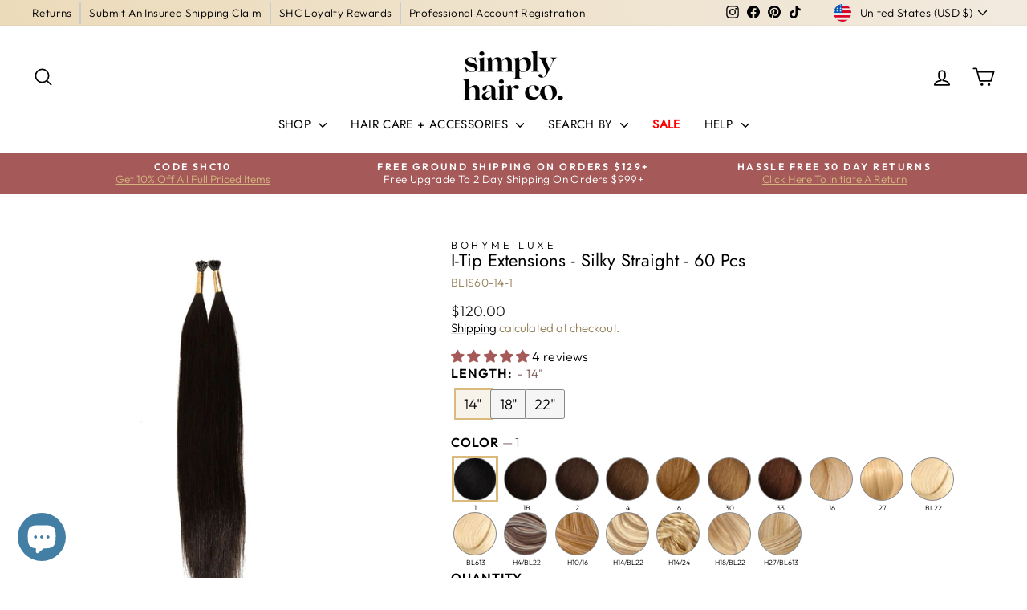

--- FILE ---
content_type: text/html; charset=utf-8
request_url: https://simplyhairco.com/collections/bl16-medium-platinum-blonde/products/bohyme-luxe-60-piece-silky-straight-i-tips
body_size: 74470
content:
<!doctype html>
<html class="no-js" lang="en" dir="ltr">
<head>
  <!-- "snippets/booster-seo.liquid" was not rendered, the associated app was uninstalled -->
  <meta charset="utf-8">
  <meta http-equiv="X-UA-Compatible" content="IE=edge,chrome=1">
  <meta name="viewport" content="width=device-width,initial-scale=1">
  <meta name="theme-color" content="#a65959">
  <link rel="canonical" href="https://simplyhairco.com/products/bohyme-luxe-60-piece-silky-straight-i-tips">
  <link rel="preconnect" href="https://cdn.shopify.com" crossorigin>
  <link rel="preconnect" href="https://fonts.shopifycdn.com" crossorigin>
  <link rel="dns-prefetch" href="https://productreviews.shopifycdn.com">
  <link rel="dns-prefetch" href="https://ajax.googleapis.com">
  <link rel="dns-prefetch" href="https://maps.googleapis.com">
  <link rel="dns-prefetch" href="https://maps.gstatic.com"><link rel="shortcut icon" href="//simplyhairco.com/cdn/shop/files/shc-logo-1024x1024_-_1_32x32.png?v=1761502841" type="image/png" />
<meta property="og:site_name" content="Simply Hair Co.">
  <meta property="og:url" content="https://simplyhairco.com/products/bohyme-luxe-60-piece-silky-straight-i-tips">
  <meta property="og:title" content="I-Tip Extensions - Silky Straight - 60 Pcs">
  <meta property="og:type" content="product">
  <meta property="og:description" content="Bohyme Luxe I-Tip Extensions - Silky Straight - 60 Pcs For Only $120.00 At Simply Hair Co.!"><meta property="og:image" content="http://simplyhairco.com/cdn/shop/files/blis60-package.png?v=1751317811">
    <meta property="og:image:secure_url" content="https://simplyhairco.com/cdn/shop/files/blis60-package.png?v=1751317811">
    <meta property="og:image:width" content="1200">
    <meta property="og:image:height" content="1200"><meta name="twitter:site" content="@">
  <meta name="twitter:card" content="summary_large_image">
  <meta name="twitter:title" content="I-Tip Extensions - Silky Straight - 60 Pcs">
  <meta name="twitter:description" content="Bohyme Luxe I-Tip Extensions - Silky Straight - 60 Pcs For Only $120.00 At Simply Hair Co.!">
<style data-shopify>@font-face {
  font-family: Jost;
  font-weight: 400;
  font-style: normal;
  font-display: swap;
  src: url("//simplyhairco.com/cdn/fonts/jost/jost_n4.d47a1b6347ce4a4c9f437608011273009d91f2b7.woff2") format("woff2"),
       url("//simplyhairco.com/cdn/fonts/jost/jost_n4.791c46290e672b3f85c3d1c651ef2efa3819eadd.woff") format("woff");
}

  @font-face {
  font-family: Outfit;
  font-weight: 300;
  font-style: normal;
  font-display: swap;
  src: url("//simplyhairco.com/cdn/fonts/outfit/outfit_n3.8c97ae4c4fac7c2ea467a6dc784857f4de7e0e37.woff2") format("woff2"),
       url("//simplyhairco.com/cdn/fonts/outfit/outfit_n3.b50a189ccde91f9bceee88f207c18c09f0b62a7b.woff") format("woff");
}


  @font-face {
  font-family: Outfit;
  font-weight: 600;
  font-style: normal;
  font-display: swap;
  src: url("//simplyhairco.com/cdn/fonts/outfit/outfit_n6.dfcbaa80187851df2e8384061616a8eaa1702fdc.woff2") format("woff2"),
       url("//simplyhairco.com/cdn/fonts/outfit/outfit_n6.88384e9fc3e36038624caccb938f24ea8008a91d.woff") format("woff");
}

  
  
</style><link href="//simplyhairco.com/cdn/shop/t/87/assets/theme.css?v=179063481685413364131754064675" rel="stylesheet" type="text/css" media="all" />
<style data-shopify>:root {
    --typeHeaderPrimary: Jost;
    --typeHeaderFallback: sans-serif;
    --typeHeaderSize: 26px;
    --typeHeaderWeight: 400;
    --typeHeaderLineHeight: 1;
    --typeHeaderSpacing: 0.025em;

    --typeBasePrimary:Outfit;
    --typeBaseFallback:sans-serif;
    --typeBaseSize: 16px;
    --typeBaseWeight: 300;
    --typeBaseSpacing: 0.025em;
    --typeBaseLineHeight: 1.3;
    --typeBaselineHeightMinus01: 1.2;

    --typeCollectionTitle: 20px;

    --iconWeight: 4px;
    --iconLinecaps: round;

    
        --buttonRadius: 0;
    

    --colorGridOverlayOpacity: 0.06;
    --colorAnnouncement: #a65959;
    --colorAnnouncementText: #ffffff;

    --colorBody: #ffffff;
    --colorBodyAlpha05: rgba(255, 255, 255, 0.05);
    --colorBodyDim: #f2f2f2;
    --colorBodyLightDim: #fafafa;
    --colorBodyMediumDim: #f5f5f5;


    --colorBorder: #e8e8e1;

    --colorBtnPrimary: #a65959;
    --colorBtnPrimaryLight: #b87a7a;
    --colorBtnPrimaryDim: #955050;
    --colorBtnPrimaryText: #ffffff;

    --colorCartDot: #ff4f33;

    --colorDrawers: #ffffff;
    --colorDrawersDim: #f2f2f2;
    --colorDrawerBorder: #e8e8e1;
    --colorDrawerText: #000000;
    --colorDrawerTextDark: #000000;
    --colorDrawerButton: #111111;
    --colorDrawerButtonText: #ffffff;

    --colorFooter: #a65959;
    --colorFooterText: #ffffff;
    --colorFooterTextAlpha01: #ffffff;

    --colorGridOverlay: #000000;
    --colorGridOverlayOpacity: 0.1;

    --colorHeaderTextAlpha01: rgba(0, 0, 0, 0.1);

    --colorHeroText: #ffffff;

    --colorSmallImageBg: #f8f5f0;
    --colorLargeImageBg: #0f0f0f;

    --colorImageOverlay: #000000;
    --colorImageOverlayOpacity: 0.0;
    --colorImageOverlayTextShadow: 0.2;

    --colorLink: #000000;

    --colorModalBg: rgba(230, 230, 230, 0.6);

    --colorNav: #ffffff;
    --colorNavText: #000000;

    --colorPrice: #1c1d1d;

    --colorSaleTag: #de0e0e;
    --colorSaleTagText: #ffffff;

    --colorTextBody: #000000;
    --colorTextBodyAlpha015: rgba(0, 0, 0, 0.15);
    --colorTextBodyAlpha005: rgba(0, 0, 0, 0.05);
    --colorTextBodyAlpha008: rgba(0, 0, 0, 0.08);
    --colorTextSavings: #c20000;

    --urlIcoSelect: url(//simplyhairco.com/cdn/shop/t/87/assets/ico-select.svg);
    --urlIcoSelectFooter: url(//simplyhairco.com/cdn/shop/t/87/assets/ico-select-footer.svg);
    --urlIcoSelectWhite: url(//simplyhairco.com/cdn/shop/t/87/assets/ico-select-white.svg);

    --grid-gutter: 17px;
    --drawer-gutter: 20px;

    --sizeChartMargin: 25px 0;
    --sizeChartIconMargin: 5px;

    --newsletterReminderPadding: 40px;

    /*Shop Pay Installments*/
    --color-body-text: #000000;
    --color-body: #ffffff;
    --color-bg: #ffffff;
    }

    .placeholder-content {
    background-image: linear-gradient(100deg, #f8f5f0 40%, #f3eee6 63%, #f8f5f0 79%);
    }</style><script>
    document.documentElement.className = document.documentElement.className.replace('no-js', 'js');

    window.theme = window.theme || {};
    theme.routes = {
      home: "/",
      cart: "/cart.js",
      cartPage: "/cart",
      cartAdd: "/cart/add.js",
      cartChange: "/cart/change.js",
      search: "/search",
      predictiveSearch: "/search/suggest"
    };
    theme.strings = {
      soldOut: "Sold Out",
      unavailable: "Unavailable",
      inStockLabel: "In stock, ready to ship",
      oneStockLabel: "Low stock - [count] item left",
      otherStockLabel: "Low stock - [count] items left",
      willNotShipUntil: "Ready to ship [date]",
      willBeInStockAfter: "Back in stock [date]",
      waitingForStock: "Backordered, shipping soon",
      savePrice: "Save [saved_amount]",
      cartEmpty: "Your cart is currently empty.",
      cartTermsConfirmation: "You must agree with the terms and conditions of sales to check out",
      searchCollections: "Collections",
      searchPages: "Pages",
      searchArticles: "Articles",
      productFrom: "from ",
      maxQuantity: "You can only have [quantity] of [title] in your cart."
    };
    theme.settings = {
      cartType: "drawer",
      isCustomerTemplate: false,
      moneyFormat: "\u003cspan hidewlm\u003e${{amount}}\u003c\/span\u003e",
      saveType: "percent",
      productImageSize: "square",
      productImageCover: false,
      predictiveSearch: true,
      predictiveSearchType: null,
      predictiveSearchVendor: true,
      predictiveSearchPrice: false,
      quickView: true,
      themeName: 'Impulse',
      themeVersion: "7.6.2"
    };
  </script>

  <script>window.performance && window.performance.mark && window.performance.mark('shopify.content_for_header.start');</script><meta name="facebook-domain-verification" content="i5ph54hkj76ivpx34m2tp28sbi9rjd">
<meta name="google-site-verification" content="LOkaxMoFJpxise6K--OdUT1BguCCJgvWKik3nufafss">
<meta id="shopify-digital-wallet" name="shopify-digital-wallet" content="/25335300173/digital_wallets/dialog">
<meta name="shopify-checkout-api-token" content="d71ad909027a3f3591d016a123c6d213">
<meta id="in-context-paypal-metadata" data-shop-id="25335300173" data-venmo-supported="false" data-environment="production" data-locale="en_US" data-paypal-v4="true" data-currency="USD">
<link rel="alternate" type="application/json+oembed" href="https://simplyhairco.com/products/bohyme-luxe-60-piece-silky-straight-i-tips.oembed">
<script async="async" src="/checkouts/internal/preloads.js?locale=en-US"></script>
<link rel="preconnect" href="https://shop.app" crossorigin="anonymous">
<script async="async" src="https://shop.app/checkouts/internal/preloads.js?locale=en-US&shop_id=25335300173" crossorigin="anonymous"></script>
<script id="apple-pay-shop-capabilities" type="application/json">{"shopId":25335300173,"countryCode":"US","currencyCode":"USD","merchantCapabilities":["supports3DS"],"merchantId":"gid:\/\/shopify\/Shop\/25335300173","merchantName":"Simply Hair Co.","requiredBillingContactFields":["postalAddress","email","phone"],"requiredShippingContactFields":["postalAddress","email","phone"],"shippingType":"shipping","supportedNetworks":["visa","masterCard","amex","discover","elo","jcb"],"total":{"type":"pending","label":"Simply Hair Co.","amount":"1.00"},"shopifyPaymentsEnabled":true,"supportsSubscriptions":true}</script>
<script id="shopify-features" type="application/json">{"accessToken":"d71ad909027a3f3591d016a123c6d213","betas":["rich-media-storefront-analytics"],"domain":"simplyhairco.com","predictiveSearch":true,"shopId":25335300173,"locale":"en"}</script>
<script>var Shopify = Shopify || {};
Shopify.shop = "waterandhair.myshopify.com";
Shopify.locale = "en";
Shopify.currency = {"active":"USD","rate":"1.0"};
Shopify.country = "US";
Shopify.theme = {"name":"Filter Theme -10012025","id":152968659183,"schema_name":"Impulse","schema_version":"7.6.2","theme_store_id":857,"role":"main"};
Shopify.theme.handle = "null";
Shopify.theme.style = {"id":null,"handle":null};
Shopify.cdnHost = "simplyhairco.com/cdn";
Shopify.routes = Shopify.routes || {};
Shopify.routes.root = "/";</script>
<script type="module">!function(o){(o.Shopify=o.Shopify||{}).modules=!0}(window);</script>
<script>!function(o){function n(){var o=[];function n(){o.push(Array.prototype.slice.apply(arguments))}return n.q=o,n}var t=o.Shopify=o.Shopify||{};t.loadFeatures=n(),t.autoloadFeatures=n()}(window);</script>
<script>
  window.ShopifyPay = window.ShopifyPay || {};
  window.ShopifyPay.apiHost = "shop.app\/pay";
  window.ShopifyPay.redirectState = null;
</script>
<script id="shop-js-analytics" type="application/json">{"pageType":"product"}</script>
<script defer="defer" async type="module" src="//simplyhairco.com/cdn/shopifycloud/shop-js/modules/v2/client.init-shop-cart-sync_D0dqhulL.en.esm.js"></script>
<script defer="defer" async type="module" src="//simplyhairco.com/cdn/shopifycloud/shop-js/modules/v2/chunk.common_CpVO7qML.esm.js"></script>
<script type="module">
  await import("//simplyhairco.com/cdn/shopifycloud/shop-js/modules/v2/client.init-shop-cart-sync_D0dqhulL.en.esm.js");
await import("//simplyhairco.com/cdn/shopifycloud/shop-js/modules/v2/chunk.common_CpVO7qML.esm.js");

  window.Shopify.SignInWithShop?.initShopCartSync?.({"fedCMEnabled":true,"windoidEnabled":true});

</script>
<script defer="defer" async type="module" src="//simplyhairco.com/cdn/shopifycloud/shop-js/modules/v2/client.payment-terms_BmrqWn8r.en.esm.js"></script>
<script defer="defer" async type="module" src="//simplyhairco.com/cdn/shopifycloud/shop-js/modules/v2/chunk.common_CpVO7qML.esm.js"></script>
<script defer="defer" async type="module" src="//simplyhairco.com/cdn/shopifycloud/shop-js/modules/v2/chunk.modal_DKF6x0Jh.esm.js"></script>
<script type="module">
  await import("//simplyhairco.com/cdn/shopifycloud/shop-js/modules/v2/client.payment-terms_BmrqWn8r.en.esm.js");
await import("//simplyhairco.com/cdn/shopifycloud/shop-js/modules/v2/chunk.common_CpVO7qML.esm.js");
await import("//simplyhairco.com/cdn/shopifycloud/shop-js/modules/v2/chunk.modal_DKF6x0Jh.esm.js");

  
</script>
<script>
  window.Shopify = window.Shopify || {};
  if (!window.Shopify.featureAssets) window.Shopify.featureAssets = {};
  window.Shopify.featureAssets['shop-js'] = {"shop-cart-sync":["modules/v2/client.shop-cart-sync_D9bwt38V.en.esm.js","modules/v2/chunk.common_CpVO7qML.esm.js"],"init-fed-cm":["modules/v2/client.init-fed-cm_BJ8NPuHe.en.esm.js","modules/v2/chunk.common_CpVO7qML.esm.js"],"init-shop-email-lookup-coordinator":["modules/v2/client.init-shop-email-lookup-coordinator_pVrP2-kG.en.esm.js","modules/v2/chunk.common_CpVO7qML.esm.js"],"shop-cash-offers":["modules/v2/client.shop-cash-offers_CNh7FWN-.en.esm.js","modules/v2/chunk.common_CpVO7qML.esm.js","modules/v2/chunk.modal_DKF6x0Jh.esm.js"],"init-shop-cart-sync":["modules/v2/client.init-shop-cart-sync_D0dqhulL.en.esm.js","modules/v2/chunk.common_CpVO7qML.esm.js"],"init-windoid":["modules/v2/client.init-windoid_DaoAelzT.en.esm.js","modules/v2/chunk.common_CpVO7qML.esm.js"],"shop-toast-manager":["modules/v2/client.shop-toast-manager_1DND8Tac.en.esm.js","modules/v2/chunk.common_CpVO7qML.esm.js"],"pay-button":["modules/v2/client.pay-button_CFeQi1r6.en.esm.js","modules/v2/chunk.common_CpVO7qML.esm.js"],"shop-button":["modules/v2/client.shop-button_Ca94MDdQ.en.esm.js","modules/v2/chunk.common_CpVO7qML.esm.js"],"shop-login-button":["modules/v2/client.shop-login-button_DPYNfp1Z.en.esm.js","modules/v2/chunk.common_CpVO7qML.esm.js","modules/v2/chunk.modal_DKF6x0Jh.esm.js"],"avatar":["modules/v2/client.avatar_BTnouDA3.en.esm.js"],"shop-follow-button":["modules/v2/client.shop-follow-button_BMKh4nJE.en.esm.js","modules/v2/chunk.common_CpVO7qML.esm.js","modules/v2/chunk.modal_DKF6x0Jh.esm.js"],"init-customer-accounts-sign-up":["modules/v2/client.init-customer-accounts-sign-up_CJXi5kRN.en.esm.js","modules/v2/client.shop-login-button_DPYNfp1Z.en.esm.js","modules/v2/chunk.common_CpVO7qML.esm.js","modules/v2/chunk.modal_DKF6x0Jh.esm.js"],"init-shop-for-new-customer-accounts":["modules/v2/client.init-shop-for-new-customer-accounts_BoBxkgWu.en.esm.js","modules/v2/client.shop-login-button_DPYNfp1Z.en.esm.js","modules/v2/chunk.common_CpVO7qML.esm.js","modules/v2/chunk.modal_DKF6x0Jh.esm.js"],"init-customer-accounts":["modules/v2/client.init-customer-accounts_DCuDTzpR.en.esm.js","modules/v2/client.shop-login-button_DPYNfp1Z.en.esm.js","modules/v2/chunk.common_CpVO7qML.esm.js","modules/v2/chunk.modal_DKF6x0Jh.esm.js"],"checkout-modal":["modules/v2/client.checkout-modal_U_3e4VxF.en.esm.js","modules/v2/chunk.common_CpVO7qML.esm.js","modules/v2/chunk.modal_DKF6x0Jh.esm.js"],"lead-capture":["modules/v2/client.lead-capture_DEgn0Z8u.en.esm.js","modules/v2/chunk.common_CpVO7qML.esm.js","modules/v2/chunk.modal_DKF6x0Jh.esm.js"],"shop-login":["modules/v2/client.shop-login_CoM5QKZ_.en.esm.js","modules/v2/chunk.common_CpVO7qML.esm.js","modules/v2/chunk.modal_DKF6x0Jh.esm.js"],"payment-terms":["modules/v2/client.payment-terms_BmrqWn8r.en.esm.js","modules/v2/chunk.common_CpVO7qML.esm.js","modules/v2/chunk.modal_DKF6x0Jh.esm.js"]};
</script>
<script>(function() {
  var isLoaded = false;
  function asyncLoad() {
    if (isLoaded) return;
    isLoaded = true;
    var urls = ["https:\/\/cdn-loyalty.yotpo.com\/loader\/suMAJsi_2I9RCBKkQppE6A.js?shop=waterandhair.myshopify.com","https:\/\/woolyfeed-tags.nyc3.cdn.digitaloceanspaces.com\/waterandhair.myshopify.com\/1218306691.js?shop=waterandhair.myshopify.com","https:\/\/d18eg7dreypte5.cloudfront.net\/browse-abandonment\/smsbump_timer.js?shop=waterandhair.myshopify.com","https:\/\/cdn.hextom.com\/js\/ultimatesalesboost.js?shop=waterandhair.myshopify.com","https:\/\/simplyhairco.com\/apps\/giraffly-pagespeed\/page-speed-boost-bedb2043bed2c0b783d49d8c824855aa66d1bdd1.js?shop=waterandhair.myshopify.com"];
    for (var i = 0; i < urls.length; i++) {
      var s = document.createElement('script');
      s.type = 'text/javascript';
      s.async = true;
      s.src = urls[i];
      var x = document.getElementsByTagName('script')[0];
      x.parentNode.insertBefore(s, x);
    }
  };
  if(window.attachEvent) {
    window.attachEvent('onload', asyncLoad);
  } else {
    window.addEventListener('load', asyncLoad, false);
  }
})();</script>
<script id="__st">var __st={"a":25335300173,"offset":-21600,"reqid":"f9b27ed2-94d0-4436-a5b1-1a2bd6318613-1763809600","pageurl":"simplyhairco.com\/collections\/bl16-medium-platinum-blonde\/products\/bohyme-luxe-60-piece-silky-straight-i-tips","u":"0a60391e2a5e","p":"product","rtyp":"product","rid":4886150152269};</script>
<script>window.ShopifyPaypalV4VisibilityTracking = true;</script>
<script id="captcha-bootstrap">!function(){'use strict';const t='contact',e='account',n='new_comment',o=[[t,t],['blogs',n],['comments',n],[t,'customer']],c=[[e,'customer_login'],[e,'guest_login'],[e,'recover_customer_password'],[e,'create_customer']],r=t=>t.map((([t,e])=>`form[action*='/${t}']:not([data-nocaptcha='true']) input[name='form_type'][value='${e}']`)).join(','),a=t=>()=>t?[...document.querySelectorAll(t)].map((t=>t.form)):[];function s(){const t=[...o],e=r(t);return a(e)}const i='password',u='form_key',d=['recaptcha-v3-token','g-recaptcha-response','h-captcha-response',i],f=()=>{try{return window.sessionStorage}catch{return}},m='__shopify_v',_=t=>t.elements[u];function p(t,e,n=!1){try{const o=window.sessionStorage,c=JSON.parse(o.getItem(e)),{data:r}=function(t){const{data:e,action:n}=t;return t[m]||n?{data:e,action:n}:{data:t,action:n}}(c);for(const[e,n]of Object.entries(r))t.elements[e]&&(t.elements[e].value=n);n&&o.removeItem(e)}catch(o){console.error('form repopulation failed',{error:o})}}const l='form_type',E='cptcha';function T(t){t.dataset[E]=!0}const w=window,h=w.document,L='Shopify',v='ce_forms',y='captcha';let A=!1;((t,e)=>{const n=(g='f06e6c50-85a8-45c8-87d0-21a2b65856fe',I='https://cdn.shopify.com/shopifycloud/storefront-forms-hcaptcha/ce_storefront_forms_captcha_hcaptcha.v1.5.2.iife.js',D={infoText:'Protected by hCaptcha',privacyText:'Privacy',termsText:'Terms'},(t,e,n)=>{const o=w[L][v],c=o.bindForm;if(c)return c(t,g,e,D).then(n);var r;o.q.push([[t,g,e,D],n]),r=I,A||(h.body.append(Object.assign(h.createElement('script'),{id:'captcha-provider',async:!0,src:r})),A=!0)});var g,I,D;w[L]=w[L]||{},w[L][v]=w[L][v]||{},w[L][v].q=[],w[L][y]=w[L][y]||{},w[L][y].protect=function(t,e){n(t,void 0,e),T(t)},Object.freeze(w[L][y]),function(t,e,n,w,h,L){const[v,y,A,g]=function(t,e,n){const i=e?o:[],u=t?c:[],d=[...i,...u],f=r(d),m=r(i),_=r(d.filter((([t,e])=>n.includes(e))));return[a(f),a(m),a(_),s()]}(w,h,L),I=t=>{const e=t.target;return e instanceof HTMLFormElement?e:e&&e.form},D=t=>v().includes(t);t.addEventListener('submit',(t=>{const e=I(t);if(!e)return;const n=D(e)&&!e.dataset.hcaptchaBound&&!e.dataset.recaptchaBound,o=_(e),c=g().includes(e)&&(!o||!o.value);(n||c)&&t.preventDefault(),c&&!n&&(function(t){try{if(!f())return;!function(t){const e=f();if(!e)return;const n=_(t);if(!n)return;const o=n.value;o&&e.removeItem(o)}(t);const e=Array.from(Array(32),(()=>Math.random().toString(36)[2])).join('');!function(t,e){_(t)||t.append(Object.assign(document.createElement('input'),{type:'hidden',name:u})),t.elements[u].value=e}(t,e),function(t,e){const n=f();if(!n)return;const o=[...t.querySelectorAll(`input[type='${i}']`)].map((({name:t})=>t)),c=[...d,...o],r={};for(const[a,s]of new FormData(t).entries())c.includes(a)||(r[a]=s);n.setItem(e,JSON.stringify({[m]:1,action:t.action,data:r}))}(t,e)}catch(e){console.error('failed to persist form',e)}}(e),e.submit())}));const S=(t,e)=>{t&&!t.dataset[E]&&(n(t,e.some((e=>e===t))),T(t))};for(const o of['focusin','change'])t.addEventListener(o,(t=>{const e=I(t);D(e)&&S(e,y())}));const B=e.get('form_key'),M=e.get(l),P=B&&M;t.addEventListener('DOMContentLoaded',(()=>{const t=y();if(P)for(const e of t)e.elements[l].value===M&&p(e,B);[...new Set([...A(),...v().filter((t=>'true'===t.dataset.shopifyCaptcha))])].forEach((e=>S(e,t)))}))}(h,new URLSearchParams(w.location.search),n,t,e,['guest_login'])})(!1,!0)}();</script>
<script integrity="sha256-52AcMU7V7pcBOXWImdc/TAGTFKeNjmkeM1Pvks/DTgc=" data-source-attribution="shopify.loadfeatures" defer="defer" src="//simplyhairco.com/cdn/shopifycloud/storefront/assets/storefront/load_feature-81c60534.js" crossorigin="anonymous"></script>
<script crossorigin="anonymous" defer="defer" src="//simplyhairco.com/cdn/shopifycloud/storefront/assets/shopify_pay/storefront-65b4c6d7.js?v=20250812"></script>
<script data-source-attribution="shopify.dynamic_checkout.dynamic.init">var Shopify=Shopify||{};Shopify.PaymentButton=Shopify.PaymentButton||{isStorefrontPortableWallets:!0,init:function(){window.Shopify.PaymentButton.init=function(){};var t=document.createElement("script");t.src="https://simplyhairco.com/cdn/shopifycloud/portable-wallets/latest/portable-wallets.en.js",t.type="module",document.head.appendChild(t)}};
</script>
<script data-source-attribution="shopify.dynamic_checkout.buyer_consent">
  function portableWalletsHideBuyerConsent(e){var t=document.getElementById("shopify-buyer-consent"),n=document.getElementById("shopify-subscription-policy-button");t&&n&&(t.classList.add("hidden"),t.setAttribute("aria-hidden","true"),n.removeEventListener("click",e))}function portableWalletsShowBuyerConsent(e){var t=document.getElementById("shopify-buyer-consent"),n=document.getElementById("shopify-subscription-policy-button");t&&n&&(t.classList.remove("hidden"),t.removeAttribute("aria-hidden"),n.addEventListener("click",e))}window.Shopify?.PaymentButton&&(window.Shopify.PaymentButton.hideBuyerConsent=portableWalletsHideBuyerConsent,window.Shopify.PaymentButton.showBuyerConsent=portableWalletsShowBuyerConsent);
</script>
<script data-source-attribution="shopify.dynamic_checkout.cart.bootstrap">document.addEventListener("DOMContentLoaded",(function(){function t(){return document.querySelector("shopify-accelerated-checkout-cart, shopify-accelerated-checkout")}if(t())Shopify.PaymentButton.init();else{new MutationObserver((function(e,n){t()&&(Shopify.PaymentButton.init(),n.disconnect())})).observe(document.body,{childList:!0,subtree:!0})}}));
</script>
<script id='scb4127' type='text/javascript' async='' src='https://simplyhairco.com/cdn/shopifycloud/privacy-banner/storefront-banner.js'></script><link id="shopify-accelerated-checkout-styles" rel="stylesheet" media="screen" href="https://simplyhairco.com/cdn/shopifycloud/portable-wallets/latest/accelerated-checkout-backwards-compat.css" crossorigin="anonymous">
<style id="shopify-accelerated-checkout-cart">
        #shopify-buyer-consent {
  margin-top: 1em;
  display: inline-block;
  width: 100%;
}

#shopify-buyer-consent.hidden {
  display: none;
}

#shopify-subscription-policy-button {
  background: none;
  border: none;
  padding: 0;
  text-decoration: underline;
  font-size: inherit;
  cursor: pointer;
}

#shopify-subscription-policy-button::before {
  box-shadow: none;
}

      </style>

<script>window.performance && window.performance.mark && window.performance.mark('shopify.content_for_header.end');</script>

  <script src="//simplyhairco.com/cdn/shop/t/87/assets/vendor-scripts-v11.js" defer="defer"></script><link rel="stylesheet" href="//simplyhairco.com/cdn/shop/t/87/assets/country-flags.css"><script src="//simplyhairco.com/cdn/shop/t/87/assets/theme.js?v=22325264162658116151754064653" defer="defer"></script>
<!-- BEGIN app block: shopify://apps/bloy-loyalty-rewards/blocks/bloy-popup/97e8894d-00f0-41a9-b986-49828146257c -->



<!-- END app block --><!-- BEGIN app block: shopify://apps/seoant-page-speed/blocks/pagespeed-preloading/b6edaf80-ee08-4404-951c-d8f577b5c1b1 --><!-- END app block --><!-- BEGIN app block: shopify://apps/rt-disable-right-click/blocks/app-embed/1a6da957-7246-46b1-9660-2fac7e573a37 --><script>
  window.roarJs = window.roarJs || {};
  roarJs.ProtectorConfig = {
    metafields: {
      shop: "waterandhair.myshopify.com",
      settings: {"enabled":"1","param":{"image":"1","text":"0","keyboard":"1","alert":"0","alert_duration":"3","print":"0","legal":"0"},"texts":{"alert":"Content is protected !!","print":"You are not allowed to print preview this page, Thank you.","legal_header":"** LEGAL NOTICE **","legal_footer":"Please exit this area immediately.","legal_body":"All site content, including files, images, video, and written content is the property of Simply Hair Co..\r\n\r\nAny attempts to mimic said content, or use it as your own without the direct consent of Simply Hair Co. may result in LEGAL ACTION against YOU."},"mobile":{"image":"1","text":"0"},"only1":"true"},
      moneyFormat: "\u003cspan hidewlm\u003e${{amount}}\u003c\/span\u003e"
    }
  }
</script>


<!-- END app block --><!-- BEGIN app block: shopify://apps/countdown-sami/blocks/app-embed-block/4a43514a-3558-477f-914e-e834a137453e --><script type="text/javascript">
    window.Samita = window.Samita || {};
    Samita.Countdowns = Samita.Countdowns || {};
    Samita.Countdowns.locale  = {"shop_locale":{"locale":"en","enabled":true,"primary":true,"published":true}};
    Samita.Countdowns.page = {
      title : document.title.replaceAll('"', "'"), 
      href : window.location.href, 
      type: "product"
    };
    Samita.Countdowns.dataShop = {"configuration":{"money_format":"<span hidewlm>${{amount}}</span>"},"pricing":{"plan":"BETA","features":[]},"flags":{"watermark":false},"settings":{"notUseSearchFileApp":false,"custom":{"collect_feedback":"show"}},"url":"waterandhair.myshopify.com","api_url":"","app_url":"https://timer.samita.io","storefront_access_token":"c3d8d5e7f28c8a8b0f4573f18c868f1a"};
    Samita.Countdowns.theme_id = null;
    Samita.Countdowns.products = [];
    Samita.Countdowns.intervals = [];

    

    
      Samita.Countdowns.product ={"id":4886150152269,"title":"I-Tip Extensions - Silky Straight - 60 Pcs","handle":"bohyme-luxe-60-piece-silky-straight-i-tips","description":"\u003cp data-mce-fragment=\"1\" style=\"text-align: left;\"\u003eMade with top-tier 100% Remi® premium human hair, the Bohyme® Luxe I-Tips can be easily installed to achieve a fuller, voluminous look or to add vibrant highlights. The tips have a matted appearance to blend in seamlessly with your natural hair. \u003cbr\u003e\u003c\/p\u003e\n\u003cp class=\"\" data-mce-fragment=\"1\"\u003e\u003cstrong data-mce-fragment=\"1\"\u003eWeight: \u003c\/strong\u003e.6-.7 grams (Per tip)\u003c\/p\u003e","published_at":"2020-12-06T20:01:32-06:00","created_at":"2020-12-04T17:00:47-06:00","vendor":"Bohyme Luxe","type":"I-Tips","tags":["1-jet-black","14","16-medium-blonde","18","18a-dark-ash-blonde","1b-darkest-brown","2-dark-brown","22","27-honey-blonde","30-reddish-brown","33-dark-copper","4-medium-brown","6-golden-brown","7-medium-ash-brown","8-light-golden-brown","8a-light-ash-brown","bl16-medium-platinum-blonde","bl18-medium-ash-blonde","bl22-cool-platinum-blonde","bl60-ultra-platinum-blonde","bl613-light-platinum-blonde","Brand_Bohyme Luxe","h10-16-light-golden-brown-and-medium-blonde-highlights","h14-24-light-golden-brown-and-light-honey-blonde-highlights","h14-bl22-light-golden-brown-and-cool-platinum-blonde-highlights","h18-bl22-dark-golden-blonde-and-cool-platinum-blonde-highlights","h27-bl613-honey-blonde-and-light-platinum-blonde-highlights","h4-bl22-medium-brown-and-cool-platinum-blonde-highlights","hbl18-bl22-medium-ash-blonde-and-cool-platinum-blonde-highlights","I-Tip","Install_Professional","Length_14\"","Length_18\"","Luxe","main-product","not-on-sale","r4-18-bl22-medium-brown-root-with-dark-golden-blonde-and-cool-platinum-blonde-rooted","r8a-8a-bl22-light-ash-brown-root-with-light-ash-brown-and-cool-platinum-blonde-rooted","SilkyStraight","Style_Straight","t18-22-bl60-dark-golden-blonde-and-light-yellow-blonde-and-ultra-platinum-blonde-balayage","t18a-bl60-ash-blonde-and-ultra-platinum-blonde-balayage","Texture_Medium","Tip","Type_Tips","YGroup_tips"],"price":12000,"price_min":12000,"price_max":13000,"available":true,"price_varies":true,"compare_at_price":12000,"compare_at_price_min":12000,"compare_at_price_max":13000,"compare_at_price_varies":true,"variants":[{"id":43663228698863,"title":"1","option1":"1","option2":null,"option3":null,"sku":"BLIS60-14-1","requires_shipping":true,"taxable":true,"featured_image":{"id":16055641768013,"product_id":4886150152269,"position":5,"created_at":"2020-12-06T19:55:27-06:00","updated_at":"2025-06-30T16:10:11-05:00","alt":"Bohyme Luxe I-Tip Extensions - Silky Straight - 60 Pcs - Simply Hair Co.","width":2000,"height":2000,"src":"\/\/simplyhairco.com\/cdn\/shop\/products\/BLIS60_1B_1.jpg?v=1751317811","variant_ids":[43663228698863]},"available":true,"name":"I-Tip Extensions - Silky Straight - 60 Pcs - 1","public_title":"1","options":["1"],"price":12000,"weight":340,"compare_at_price":12000,"inventory_management":"shopify","barcode":"842097087102","featured_media":{"alt":"Bohyme Luxe I-Tip Extensions - Silky Straight - 60 Pcs - Simply Hair Co.","id":8233383231565,"position":5,"preview_image":{"aspect_ratio":1.0,"height":2000,"width":2000,"src":"\/\/simplyhairco.com\/cdn\/shop\/products\/BLIS60_1B_1.jpg?v=1751317811"}},"requires_selling_plan":false,"selling_plan_allocations":[]},{"id":43663230664943,"title":"1B","option1":"1B","option2":null,"option3":null,"sku":"BLIS60-14-1B","requires_shipping":true,"taxable":true,"featured_image":{"id":40284976644335,"product_id":4886150152269,"position":39,"created_at":"2023-11-10T13:35:39-06:00","updated_at":"2025-06-30T16:10:11-05:00","alt":"Bohyme Luxe I-Tip Extensions - Silky Straight - 60 Pcs - Simply Hair Co.","width":800,"height":800,"src":"\/\/simplyhairco.com\/cdn\/shop\/files\/blis60-1b.png?v=1751317811","variant_ids":[43663230664943]},"available":true,"name":"I-Tip Extensions - Silky Straight - 60 Pcs - 1B","public_title":"1B","options":["1B"],"price":12000,"weight":340,"compare_at_price":12000,"inventory_management":"shopify","barcode":"842097046833","featured_media":{"alt":"Bohyme Luxe I-Tip Extensions - Silky Straight - 60 Pcs - Simply Hair Co.","id":32894069801199,"position":39,"preview_image":{"aspect_ratio":1.0,"height":800,"width":800,"src":"\/\/simplyhairco.com\/cdn\/shop\/files\/blis60-1b.png?v=1751317811"}},"requires_selling_plan":false,"selling_plan_allocations":[]},{"id":43663231615215,"title":"2","option1":"2","option2":null,"option3":null,"sku":"BLIS60-14-2","requires_shipping":true,"taxable":true,"featured_image":{"id":40284976808175,"product_id":4886150152269,"position":40,"created_at":"2023-11-10T13:35:46-06:00","updated_at":"2025-06-30T16:10:11-05:00","alt":"Bohyme Luxe I-Tip Extensions - Silky Straight - 60 Pcs - Simply Hair Co.","width":800,"height":800,"src":"\/\/simplyhairco.com\/cdn\/shop\/files\/blis60-2.png?v=1751317811","variant_ids":[43663231615215]},"available":true,"name":"I-Tip Extensions - Silky Straight - 60 Pcs - 2","public_title":"2","options":["2"],"price":12000,"weight":340,"compare_at_price":12000,"inventory_management":"shopify","barcode":"842097046840","featured_media":{"alt":"Bohyme Luxe I-Tip Extensions - Silky Straight - 60 Pcs - Simply Hair Co.","id":32894069932271,"position":40,"preview_image":{"aspect_ratio":1.0,"height":800,"width":800,"src":"\/\/simplyhairco.com\/cdn\/shop\/files\/blis60-2.png?v=1751317811"}},"requires_selling_plan":false,"selling_plan_allocations":[]},{"id":43663241019631,"title":"4","option1":"4","option2":null,"option3":null,"sku":"BLIS60-14-4","requires_shipping":true,"taxable":true,"featured_image":{"id":40284976873711,"product_id":4886150152269,"position":41,"created_at":"2023-11-10T13:35:51-06:00","updated_at":"2025-06-30T16:10:11-05:00","alt":"Bohyme Luxe I-Tip Extensions - Silky Straight - 60 Pcs - Simply Hair Co.","width":800,"height":800,"src":"\/\/simplyhairco.com\/cdn\/shop\/files\/blis60-4.png?v=1751317811","variant_ids":[43663241019631]},"available":true,"name":"I-Tip Extensions - Silky Straight - 60 Pcs - 4","public_title":"4","options":["4"],"price":12000,"weight":340,"compare_at_price":12000,"inventory_management":"shopify","barcode":"842097046857","featured_media":{"alt":"Bohyme Luxe I-Tip Extensions - Silky Straight - 60 Pcs - Simply Hair Co.","id":32894070063343,"position":41,"preview_image":{"aspect_ratio":1.0,"height":800,"width":800,"src":"\/\/simplyhairco.com\/cdn\/shop\/files\/blis60-4.png?v=1751317811"}},"requires_selling_plan":false,"selling_plan_allocations":[]},{"id":43663247311087,"title":"6","option1":"6","option2":null,"option3":null,"sku":"BLIS60-14-6","requires_shipping":true,"taxable":true,"featured_image":{"id":40284913238255,"product_id":4886150152269,"position":33,"created_at":"2023-11-10T12:56:55-06:00","updated_at":"2025-06-30T16:10:11-05:00","alt":"Bohyme Luxe I-Tip Extensions - Silky Straight - 60 Pcs - Simply Hair Co.","width":800,"height":800,"src":"\/\/simplyhairco.com\/cdn\/shop\/files\/6_81610322-475b-4946-9aa2-ab4f88da8999.png?v=1751317811","variant_ids":[43663247311087]},"available":true,"name":"I-Tip Extensions - Silky Straight - 60 Pcs - 6","public_title":"6","options":["6"],"price":12000,"weight":340,"compare_at_price":12000,"inventory_management":"shopify","barcode":"842097046864","featured_media":{"alt":"Bohyme Luxe I-Tip Extensions - Silky Straight - 60 Pcs - Simply Hair Co.","id":32894003347695,"position":33,"preview_image":{"aspect_ratio":1.0,"height":800,"width":800,"src":"\/\/simplyhairco.com\/cdn\/shop\/files\/6_81610322-475b-4946-9aa2-ab4f88da8999.png?v=1751317811"}},"requires_selling_plan":false,"selling_plan_allocations":[]},{"id":44213234696431,"title":"30","option1":"30","option2":null,"option3":null,"sku":"BLIS60-14-30","requires_shipping":true,"taxable":true,"featured_image":{"id":40403243663599,"product_id":4886150152269,"position":27,"created_at":"2023-12-12T17:10:45-06:00","updated_at":"2025-06-30T16:10:11-05:00","alt":"Bohyme Luxe I-Tip Extensions - Silky Straight - 60 Pcs - Simply Hair Co.","width":800,"height":800,"src":"\/\/simplyhairco.com\/cdn\/shop\/products\/30_3a8beb9a-1084-4e02-9e80-0878f9bee259-334629.png?v=1751317811","variant_ids":[44213234696431]},"available":true,"name":"I-Tip Extensions - Silky Straight - 60 Pcs - 30","public_title":"30","options":["30"],"price":12000,"weight":340,"compare_at_price":12000,"inventory_management":"shopify","barcode":"842097046871","featured_media":{"alt":"Bohyme Luxe I-Tip Extensions - Silky Straight - 60 Pcs - Simply Hair Co.","id":33015571874031,"position":27,"preview_image":{"aspect_ratio":1.0,"height":800,"width":800,"src":"\/\/simplyhairco.com\/cdn\/shop\/products\/30_3a8beb9a-1084-4e02-9e80-0878f9bee259-334629.png?v=1751317811"}},"requires_selling_plan":false,"selling_plan_allocations":[]},{"id":44213234729199,"title":"33","option1":"33","option2":null,"option3":null,"sku":"BLIS60-14-33","requires_shipping":true,"taxable":true,"featured_image":{"id":40284894494959,"product_id":4886150152269,"position":28,"created_at":"2023-11-10T12:48:36-06:00","updated_at":"2025-06-30T16:10:11-05:00","alt":"Bohyme Luxe I-Tip Extensions - Silky Straight - 60 Pcs - Simply Hair Co.","width":800,"height":800,"src":"\/\/simplyhairco.com\/cdn\/shop\/files\/33_832143c9-1b1b-4b2d-8cc7-44d24ee96f79.png?v=1751317811","variant_ids":[44213234729199]},"available":true,"name":"I-Tip Extensions - Silky Straight - 60 Pcs - 33","public_title":"33","options":["33"],"price":12000,"weight":340,"compare_at_price":12000,"inventory_management":"shopify","barcode":"842097087133","featured_media":{"alt":"Bohyme Luxe I-Tip Extensions - Silky Straight - 60 Pcs - Simply Hair Co.","id":32893984538863,"position":28,"preview_image":{"aspect_ratio":1.0,"height":800,"width":800,"src":"\/\/simplyhairco.com\/cdn\/shop\/files\/33_832143c9-1b1b-4b2d-8cc7-44d24ee96f79.png?v=1751317811"}},"requires_selling_plan":false,"selling_plan_allocations":[]},{"id":44213234630895,"title":"16","option1":"16","option2":null,"option3":null,"sku":"BLIS60-14-16","requires_shipping":true,"taxable":true,"featured_image":{"id":40403243598063,"product_id":4886150152269,"position":25,"created_at":"2023-12-12T17:10:45-06:00","updated_at":"2025-06-30T16:10:11-05:00","alt":"Bohyme Luxe I-Tip Extensions - Silky Straight - 60 Pcs - Simply Hair Co.","width":800,"height":800,"src":"\/\/simplyhairco.com\/cdn\/shop\/products\/16_0d34ba87-f7b0-4baf-a044-40a1e4bec0bc-987327.png?v=1751317811","variant_ids":[44213234630895]},"available":true,"name":"I-Tip Extensions - Silky Straight - 60 Pcs - 16","public_title":"16","options":["16"],"price":12000,"weight":340,"compare_at_price":12000,"inventory_management":"shopify","barcode":"842097087119","featured_media":{"alt":"Bohyme Luxe I-Tip Extensions - Silky Straight - 60 Pcs - Simply Hair Co.","id":33015571808495,"position":25,"preview_image":{"aspect_ratio":1.0,"height":800,"width":800,"src":"\/\/simplyhairco.com\/cdn\/shop\/products\/16_0d34ba87-f7b0-4baf-a044-40a1e4bec0bc-987327.png?v=1751317811"}},"requires_selling_plan":false,"selling_plan_allocations":[]},{"id":44213234663663,"title":"27","option1":"27","option2":null,"option3":null,"sku":"BLIS60-14-27","requires_shipping":true,"taxable":true,"featured_image":{"id":40403243630831,"product_id":4886150152269,"position":26,"created_at":"2023-12-12T17:10:45-06:00","updated_at":"2025-06-30T16:10:11-05:00","alt":"Bohyme Luxe I-Tip Extensions - Silky Straight - 60 Pcs - Simply Hair Co.","width":800,"height":800,"src":"\/\/simplyhairco.com\/cdn\/shop\/products\/27_5e96bc4e-e538-4a11-a83e-45e6dbf26aaf-841659.png?v=1751317811","variant_ids":[44213234663663]},"available":true,"name":"I-Tip Extensions - Silky Straight - 60 Pcs - 27","public_title":"27","options":["27"],"price":12000,"weight":340,"compare_at_price":12000,"inventory_management":"shopify","barcode":"842097087126","featured_media":{"alt":"Bohyme Luxe I-Tip Extensions - Silky Straight - 60 Pcs - Simply Hair Co.","id":33015571841263,"position":26,"preview_image":{"aspect_ratio":1.0,"height":800,"width":800,"src":"\/\/simplyhairco.com\/cdn\/shop\/products\/27_5e96bc4e-e538-4a11-a83e-45e6dbf26aaf-841659.png?v=1751317811"}},"requires_selling_plan":false,"selling_plan_allocations":[]},{"id":43663265267951,"title":"BL22","option1":"BL22","option2":null,"option3":null,"sku":"BLIS60-14-BL22","requires_shipping":true,"taxable":true,"featured_image":{"id":16055643177037,"product_id":4886150152269,"position":8,"created_at":"2020-12-06T19:55:48-06:00","updated_at":"2025-06-30T16:10:11-05:00","alt":"Bohyme Luxe I-Tip Extensions - Silky Straight - 60 Pcs - Simply Hair Co.","width":2000,"height":2000,"src":"\/\/simplyhairco.com\/cdn\/shop\/products\/BLIS60_BL22_1.jpg?v=1751317811","variant_ids":[43663265267951]},"available":true,"name":"I-Tip Extensions - Silky Straight - 60 Pcs - BL22","public_title":"BL22","options":["BL22"],"price":12000,"weight":340,"compare_at_price":12000,"inventory_management":"shopify","barcode":"842097046888","featured_media":{"alt":"Bohyme Luxe I-Tip Extensions - Silky Straight - 60 Pcs - Simply Hair Co.","id":8233384640589,"position":8,"preview_image":{"aspect_ratio":1.0,"height":2000,"width":2000,"src":"\/\/simplyhairco.com\/cdn\/shop\/products\/BLIS60_BL22_1.jpg?v=1751317811"}},"requires_selling_plan":false,"selling_plan_allocations":[]},{"id":43663272902895,"title":"BL613","option1":"BL613","option2":null,"option3":null,"sku":"BLIS60-14-BL613","requires_shipping":true,"taxable":true,"featured_image":{"id":16055646421069,"product_id":4886150152269,"position":13,"created_at":"2020-12-06T19:56:58-06:00","updated_at":"2025-06-30T16:10:11-05:00","alt":"Bohyme Luxe I-Tip Extensions - Silky Straight - 60 Pcs - Simply Hair Co.","width":2000,"height":2000,"src":"\/\/simplyhairco.com\/cdn\/shop\/products\/BLIS60_BL613_1.jpg?v=1751317811","variant_ids":[43663272902895]},"available":true,"name":"I-Tip Extensions - Silky Straight - 60 Pcs - BL613","public_title":"BL613","options":["BL613"],"price":12000,"weight":340,"compare_at_price":12000,"inventory_management":"shopify","barcode":"842097087140","featured_media":{"alt":"Bohyme Luxe I-Tip Extensions - Silky Straight - 60 Pcs - Simply Hair Co.","id":8233387884621,"position":13,"preview_image":{"aspect_ratio":1.0,"height":2000,"width":2000,"src":"\/\/simplyhairco.com\/cdn\/shop\/products\/BLIS60_BL613_1.jpg?v=1751317811"}},"requires_selling_plan":false,"selling_plan_allocations":[]},{"id":44213234827503,"title":"H4\/BL22","option1":"H4\/BL22","option2":null,"option3":null,"sku":"BLIS60-14-H4\/BL22","requires_shipping":true,"taxable":true,"featured_image":{"id":40284894986479,"product_id":4886150152269,"position":32,"created_at":"2023-11-10T12:49:00-06:00","updated_at":"2025-06-30T16:10:11-05:00","alt":"Bohyme Luxe I-Tip Extensions - Silky Straight - 60 Pcs - Simply Hair Co.","width":800,"height":800,"src":"\/\/simplyhairco.com\/cdn\/shop\/files\/h4-bl22_07b42734-1533-4f25-b611-0ef9452bc109.png?v=1751317811","variant_ids":[44213234827503]},"available":true,"name":"I-Tip Extensions - Silky Straight - 60 Pcs - H4\/BL22","public_title":"H4\/BL22","options":["H4\/BL22"],"price":13000,"weight":340,"compare_at_price":13000,"inventory_management":"shopify","barcode":"842097087195","featured_media":{"alt":"Bohyme Luxe I-Tip Extensions - Silky Straight - 60 Pcs - Simply Hair Co.","id":32893984997615,"position":32,"preview_image":{"aspect_ratio":1.0,"height":800,"width":800,"src":"\/\/simplyhairco.com\/cdn\/shop\/files\/h4-bl22_07b42734-1533-4f25-b611-0ef9452bc109.png?v=1751317811"}},"requires_selling_plan":false,"selling_plan_allocations":[]},{"id":44213234368751,"title":"H10\/16","option1":"H10\/16","option2":null,"option3":null,"sku":"BLIS60-14-H10\/16","requires_shipping":true,"taxable":true,"featured_image":{"id":40284894658799,"product_id":4886150152269,"position":29,"created_at":"2023-11-10T12:48:42-06:00","updated_at":"2025-06-30T16:10:11-05:00","alt":"Bohyme Luxe I-Tip Extensions - Silky Straight - 60 Pcs - Simply Hair Co.","width":800,"height":800,"src":"\/\/simplyhairco.com\/cdn\/shop\/files\/h10-16_d9a3abdb-0464-4ab8-81e1-a83ff022b35e.png?v=1751317811","variant_ids":[44213234368751]},"available":true,"name":"I-Tip Extensions - Silky Straight - 60 Pcs - H10\/16","public_title":"H10\/16","options":["H10\/16"],"price":13000,"weight":340,"compare_at_price":13000,"inventory_management":"shopify","barcode":"842097087157","featured_media":{"alt":"Bohyme Luxe I-Tip Extensions - Silky Straight - 60 Pcs - Simply Hair Co.","id":32893984604399,"position":29,"preview_image":{"aspect_ratio":1.0,"height":800,"width":800,"src":"\/\/simplyhairco.com\/cdn\/shop\/files\/h10-16_d9a3abdb-0464-4ab8-81e1-a83ff022b35e.png?v=1751317811"}},"requires_selling_plan":false,"selling_plan_allocations":[]},{"id":43663274279151,"title":"H14\/BL22","option1":"H14\/BL22","option2":null,"option3":null,"sku":"BLIS60-14-H14\/BL22","requires_shipping":true,"taxable":true,"featured_image":{"id":16055646978125,"product_id":4886150152269,"position":14,"created_at":"2020-12-06T19:57:11-06:00","updated_at":"2025-06-30T16:10:11-05:00","alt":"Bohyme Luxe I-Tip Extensions - Silky Straight - 60 Pcs - Simply Hair Co.","width":2000,"height":2000,"src":"\/\/simplyhairco.com\/cdn\/shop\/products\/BLIS60_H14-BL22_1.jpg?v=1751317811","variant_ids":[43663274279151]},"available":true,"name":"I-Tip Extensions - Silky Straight - 60 Pcs - H14\/BL22","public_title":"H14\/BL22","options":["H14\/BL22"],"price":13000,"weight":340,"compare_at_price":13000,"inventory_management":"shopify","barcode":"842097087171","featured_media":{"alt":"Bohyme Luxe I-Tip Extensions - Silky Straight - 60 Pcs - Simply Hair Co.","id":8233388441677,"position":14,"preview_image":{"aspect_ratio":1.0,"height":2000,"width":2000,"src":"\/\/simplyhairco.com\/cdn\/shop\/products\/BLIS60_H14-BL22_1.jpg?v=1751317811"}},"requires_selling_plan":false,"selling_plan_allocations":[]},{"id":44213234761967,"title":"H14\/24","option1":"H14\/24","option2":null,"option3":null,"sku":"BLIS60-14-H14\/24","requires_shipping":true,"taxable":true,"featured_image":{"id":40284894789871,"product_id":4886150152269,"position":30,"created_at":"2023-11-10T12:48:47-06:00","updated_at":"2025-06-30T16:10:11-05:00","alt":"Bohyme Luxe I-Tip Extensions - Silky Straight - 60 Pcs - Simply Hair Co.","width":800,"height":800,"src":"\/\/simplyhairco.com\/cdn\/shop\/files\/h14-24_41cc5ec6-0a86-442f-82d7-ce0415e125c1.png?v=1751317811","variant_ids":[44213234761967]},"available":true,"name":"I-Tip Extensions - Silky Straight - 60 Pcs - H14\/24","public_title":"H14\/24","options":["H14\/24"],"price":13000,"weight":340,"compare_at_price":13000,"inventory_management":"shopify","barcode":"842097087164","featured_media":{"alt":"Bohyme Luxe I-Tip Extensions - Silky Straight - 60 Pcs - Simply Hair Co.","id":32893984735471,"position":30,"preview_image":{"aspect_ratio":1.0,"height":800,"width":800,"src":"\/\/simplyhairco.com\/cdn\/shop\/files\/h14-24_41cc5ec6-0a86-442f-82d7-ce0415e125c1.png?v=1751317811"}},"requires_selling_plan":false,"selling_plan_allocations":[]},{"id":43663275360495,"title":"H18\/BL22","option1":"H18\/BL22","option2":null,"option3":null,"sku":"BLIS60-14-H18\/BL22","requires_shipping":true,"taxable":true,"featured_image":{"id":40621541261551,"product_id":4886150152269,"position":45,"created_at":"2024-01-30T17:29:32-06:00","updated_at":"2025-06-30T16:10:11-05:00","alt":"Bohyme Luxe I-Tip Extensions - Silky Straight - 60 Pcs - Simply Hair Co.","width":800,"height":800,"src":"\/\/simplyhairco.com\/cdn\/shop\/products\/blis60-h18-bl22-755816.png?v=1751317811","variant_ids":[43663275360495]},"available":true,"name":"I-Tip Extensions - Silky Straight - 60 Pcs - H18\/BL22","public_title":"H18\/BL22","options":["H18\/BL22"],"price":13000,"weight":340,"compare_at_price":13000,"inventory_management":"shopify","barcode":"842097087188","featured_media":{"alt":"Bohyme Luxe I-Tip Extensions - Silky Straight - 60 Pcs - Simply Hair Co.","id":33245087400175,"position":45,"preview_image":{"aspect_ratio":1.0,"height":800,"width":800,"src":"\/\/simplyhairco.com\/cdn\/shop\/products\/blis60-h18-bl22-755816.png?v=1751317811"}},"requires_selling_plan":false,"selling_plan_allocations":[]},{"id":44213234794735,"title":"H27\/BL613","option1":"H27\/BL613","option2":null,"option3":null,"sku":"BLIS60-14-H27\/BL613","requires_shipping":true,"taxable":true,"featured_image":{"id":40284894822639,"product_id":4886150152269,"position":31,"created_at":"2023-11-10T12:48:52-06:00","updated_at":"2025-06-30T16:10:11-05:00","alt":"Bohyme Luxe I-Tip Extensions - Silky Straight - 60 Pcs - Simply Hair Co.","width":800,"height":800,"src":"\/\/simplyhairco.com\/cdn\/shop\/files\/h27-bl613_675d261e-1a06-4d06-892d-ebdd989c6c73.png?v=1751317811","variant_ids":[44213234794735]},"available":true,"name":"I-Tip Extensions - Silky Straight - 60 Pcs - H27\/BL613","public_title":"H27\/BL613","options":["H27\/BL613"],"price":13000,"weight":340,"compare_at_price":13000,"inventory_management":"shopify","barcode":"842097046895","featured_media":{"alt":"Bohyme Luxe I-Tip Extensions - Silky Straight - 60 Pcs - Simply Hair Co.","id":32893984768239,"position":31,"preview_image":{"aspect_ratio":1.0,"height":800,"width":800,"src":"\/\/simplyhairco.com\/cdn\/shop\/files\/h27-bl613_675d261e-1a06-4d06-892d-ebdd989c6c73.png?v=1751317811"}},"requires_selling_plan":false,"selling_plan_allocations":[]}],"images":["\/\/simplyhairco.com\/cdn\/shop\/files\/blis60-package.png?v=1751317811","\/\/simplyhairco.com\/cdn\/shop\/products\/blis-group-873494.png?v=1751317811","\/\/simplyhairco.com\/cdn\/shop\/files\/blis-main1.png?v=1751317811","\/\/simplyhairco.com\/cdn\/shop\/files\/blis60-closeup.png?v=1751317811","\/\/simplyhairco.com\/cdn\/shop\/products\/BLIS60_1B_1.jpg?v=1751317811","\/\/simplyhairco.com\/cdn\/shop\/products\/BLIS60_2_1.jpg?v=1751317811","\/\/simplyhairco.com\/cdn\/shop\/products\/BLIS60_4_1.jpg?v=1751317811","\/\/simplyhairco.com\/cdn\/shop\/products\/BLIS60_BL22_1.jpg?v=1751317811","\/\/simplyhairco.com\/cdn\/shop\/products\/BLIS60_2_1_e4f2f726-75b8-4f61-852b-2c8a09d890f8.jpg?v=1751317811","\/\/simplyhairco.com\/cdn\/shop\/products\/BLIS60_1B_1_4eee23f4-cb85-4238-9fe1-8dd87f6faed0.jpg?v=1751317811","\/\/simplyhairco.com\/cdn\/shop\/products\/BLIS60_7_1.jpg?v=1751317811","\/\/simplyhairco.com\/cdn\/shop\/products\/BLIS60_8_1.jpg?v=1751317811","\/\/simplyhairco.com\/cdn\/shop\/products\/BLIS60_BL613_1.jpg?v=1751317811","\/\/simplyhairco.com\/cdn\/shop\/products\/BLIS60_H14-BL22_1.jpg?v=1751317811","\/\/simplyhairco.com\/cdn\/shop\/products\/BLIS60_H18-BL22_1.jpg?v=1751317811","\/\/simplyhairco.com\/cdn\/shop\/products\/BLIS60_1B_1_7ca18096-0f5c-4b45-927f-dcee644287f2.jpg?v=1751317811","\/\/simplyhairco.com\/cdn\/shop\/products\/BLIS60_4_1_b0a84cca-1ca7-4f41-a218-8a29d2415fed.jpg?v=1751317811","\/\/simplyhairco.com\/cdn\/shop\/products\/BLIS60_BL22_1_625a4c83-6b5f-42ad-8925-e032a3a6d5e8.jpg?v=1751317811","\/\/simplyhairco.com\/cdn\/shop\/products\/BLIS60_18A.jpg?v=1751317811","\/\/simplyhairco.com\/cdn\/shop\/products\/BLIS60_BL18.jpg?v=1751317811","\/\/simplyhairco.com\/cdn\/shop\/products\/BLIS60_HBL18-BL22.jpg?v=1751317811","\/\/simplyhairco.com\/cdn\/shop\/products\/BLIS60_8A.jpg?v=1751317811","\/\/simplyhairco.com\/cdn\/shop\/products\/BLIS60_BL60.jpg?v=1751317811","\/\/simplyhairco.com\/cdn\/shop\/products\/h4-bl22-531702.png?v=1751317811","\/\/simplyhairco.com\/cdn\/shop\/products\/16_0d34ba87-f7b0-4baf-a044-40a1e4bec0bc-987327.png?v=1751317811","\/\/simplyhairco.com\/cdn\/shop\/products\/27_5e96bc4e-e538-4a11-a83e-45e6dbf26aaf-841659.png?v=1751317811","\/\/simplyhairco.com\/cdn\/shop\/products\/30_3a8beb9a-1084-4e02-9e80-0878f9bee259-334629.png?v=1751317811","\/\/simplyhairco.com\/cdn\/shop\/files\/33_832143c9-1b1b-4b2d-8cc7-44d24ee96f79.png?v=1751317811","\/\/simplyhairco.com\/cdn\/shop\/files\/h10-16_d9a3abdb-0464-4ab8-81e1-a83ff022b35e.png?v=1751317811","\/\/simplyhairco.com\/cdn\/shop\/files\/h14-24_41cc5ec6-0a86-442f-82d7-ce0415e125c1.png?v=1751317811","\/\/simplyhairco.com\/cdn\/shop\/files\/h27-bl613_675d261e-1a06-4d06-892d-ebdd989c6c73.png?v=1751317811","\/\/simplyhairco.com\/cdn\/shop\/files\/h4-bl22_07b42734-1533-4f25-b611-0ef9452bc109.png?v=1751317811","\/\/simplyhairco.com\/cdn\/shop\/files\/6_81610322-475b-4946-9aa2-ab4f88da8999.png?v=1751317811","\/\/simplyhairco.com\/cdn\/shop\/files\/h10-16_e7a27e90-17f7-41a8-8af1-faec27bdbb2e.png?v=1751317811","\/\/simplyhairco.com\/cdn\/shop\/files\/blis60-7.png?v=1751317811","\/\/simplyhairco.com\/cdn\/shop\/files\/blis60-8.png?v=1751317811","\/\/simplyhairco.com\/cdn\/shop\/files\/BLIS60_BL16.png?v=1751317811","\/\/simplyhairco.com\/cdn\/shop\/files\/blis60-r8a-8a-bl22.png?v=1751317811","\/\/simplyhairco.com\/cdn\/shop\/files\/blis60-1b.png?v=1751317811","\/\/simplyhairco.com\/cdn\/shop\/files\/blis60-2.png?v=1751317811","\/\/simplyhairco.com\/cdn\/shop\/files\/blis60-4.png?v=1751317811","\/\/simplyhairco.com\/cdn\/shop\/files\/blis60-t18a_bl60.png?v=1751317811","\/\/simplyhairco.com\/cdn\/shop\/files\/blis60-r4_18_bl22.png?v=1751317811","\/\/simplyhairco.com\/cdn\/shop\/files\/blis60-t18_22_bl60.png?v=1751317811","\/\/simplyhairco.com\/cdn\/shop\/products\/blis60-h18-bl22-755816.png?v=1751317811","\/\/simplyhairco.com\/cdn\/shop\/products\/blis60-h18-bl22_0f982c8f-daf2-47f5-8297-7b3db56e7fc2-432569.png?v=1751317811","\/\/simplyhairco.com\/cdn\/shop\/products\/blis60-t18-22-bl60-811443.png?v=1751317811","\/\/simplyhairco.com\/cdn\/shop\/products\/blis60-t18a-bl60-386501.png?v=1751317811","\/\/simplyhairco.com\/cdn\/shop\/products\/blis60-h18-bl22_8154af84-6c04-462f-9494-f343cfb3f914-478460.png?v=1751317811"],"featured_image":"\/\/simplyhairco.com\/cdn\/shop\/files\/blis60-package.png?v=1751317811","options":["Color"],"media":[{"alt":null,"id":36594560008431,"position":1,"preview_image":{"aspect_ratio":1.0,"height":1200,"width":1200,"src":"\/\/simplyhairco.com\/cdn\/shop\/files\/blis60-package.png?v=1751317811"},"aspect_ratio":1.0,"height":1200,"media_type":"image","src":"\/\/simplyhairco.com\/cdn\/shop\/files\/blis60-package.png?v=1751317811","width":1200},{"alt":"Bohyme Luxe I-Tip Extensions - Silky Straight - 60 Pcs - Simply Hair Co.","id":33015571513583,"position":2,"preview_image":{"aspect_ratio":1.0,"height":800,"width":800,"src":"\/\/simplyhairco.com\/cdn\/shop\/products\/blis-group-873494.png?v=1751317811"},"aspect_ratio":1.0,"height":800,"media_type":"image","src":"\/\/simplyhairco.com\/cdn\/shop\/products\/blis-group-873494.png?v=1751317811","width":800},{"alt":"Bohyme Luxe I-Tip Extensions - Silky Straight - 60 Pcs - Simply Hair Co.","id":32612673323247,"position":3,"preview_image":{"aspect_ratio":1.0,"height":800,"width":800,"src":"\/\/simplyhairco.com\/cdn\/shop\/files\/blis-main1.png?v=1751317811"},"aspect_ratio":1.0,"height":800,"media_type":"image","src":"\/\/simplyhairco.com\/cdn\/shop\/files\/blis-main1.png?v=1751317811","width":800},{"alt":"Bohyme Luxe I-Tip Extensions - Silky Straight - 60 Pcs - Simply Hair Co.","id":32612673257711,"position":4,"preview_image":{"aspect_ratio":1.0,"height":800,"width":800,"src":"\/\/simplyhairco.com\/cdn\/shop\/files\/blis60-closeup.png?v=1751317811"},"aspect_ratio":1.0,"height":800,"media_type":"image","src":"\/\/simplyhairco.com\/cdn\/shop\/files\/blis60-closeup.png?v=1751317811","width":800},{"alt":"Bohyme Luxe I-Tip Extensions - Silky Straight - 60 Pcs - Simply Hair Co.","id":8233383231565,"position":5,"preview_image":{"aspect_ratio":1.0,"height":2000,"width":2000,"src":"\/\/simplyhairco.com\/cdn\/shop\/products\/BLIS60_1B_1.jpg?v=1751317811"},"aspect_ratio":1.0,"height":2000,"media_type":"image","src":"\/\/simplyhairco.com\/cdn\/shop\/products\/BLIS60_1B_1.jpg?v=1751317811","width":2000},{"alt":"Bohyme Luxe I-Tip Extensions - Silky Straight - 60 Pcs - Simply Hair Co.","id":8233383690317,"position":6,"preview_image":{"aspect_ratio":1.0,"height":2000,"width":2000,"src":"\/\/simplyhairco.com\/cdn\/shop\/products\/BLIS60_2_1.jpg?v=1751317811"},"aspect_ratio":1.0,"height":2000,"media_type":"image","src":"\/\/simplyhairco.com\/cdn\/shop\/products\/BLIS60_2_1.jpg?v=1751317811","width":2000},{"alt":"Bohyme Luxe I-Tip Extensions - Silky Straight - 60 Pcs - Simply Hair Co.","id":8233384443981,"position":7,"preview_image":{"aspect_ratio":1.0,"height":2000,"width":2000,"src":"\/\/simplyhairco.com\/cdn\/shop\/products\/BLIS60_4_1.jpg?v=1751317811"},"aspect_ratio":1.0,"height":2000,"media_type":"image","src":"\/\/simplyhairco.com\/cdn\/shop\/products\/BLIS60_4_1.jpg?v=1751317811","width":2000},{"alt":"Bohyme Luxe I-Tip Extensions - Silky Straight - 60 Pcs - Simply Hair Co.","id":8233384640589,"position":8,"preview_image":{"aspect_ratio":1.0,"height":2000,"width":2000,"src":"\/\/simplyhairco.com\/cdn\/shop\/products\/BLIS60_BL22_1.jpg?v=1751317811"},"aspect_ratio":1.0,"height":2000,"media_type":"image","src":"\/\/simplyhairco.com\/cdn\/shop\/products\/BLIS60_BL22_1.jpg?v=1751317811","width":2000},{"alt":"Bohyme Luxe I-Tip Extensions - Silky Straight - 60 Pcs - Simply Hair Co.","id":8233385164877,"position":9,"preview_image":{"aspect_ratio":1.0,"height":2000,"width":2000,"src":"\/\/simplyhairco.com\/cdn\/shop\/products\/BLIS60_2_1_e4f2f726-75b8-4f61-852b-2c8a09d890f8.jpg?v=1751317811"},"aspect_ratio":1.0,"height":2000,"media_type":"image","src":"\/\/simplyhairco.com\/cdn\/shop\/products\/BLIS60_2_1_e4f2f726-75b8-4f61-852b-2c8a09d890f8.jpg?v=1751317811","width":2000},{"alt":"Bohyme Luxe I-Tip Extensions - Silky Straight - 60 Pcs - Simply Hair Co.","id":8233385754701,"position":10,"preview_image":{"aspect_ratio":1.0,"height":2000,"width":2000,"src":"\/\/simplyhairco.com\/cdn\/shop\/products\/BLIS60_1B_1_4eee23f4-cb85-4238-9fe1-8dd87f6faed0.jpg?v=1751317811"},"aspect_ratio":1.0,"height":2000,"media_type":"image","src":"\/\/simplyhairco.com\/cdn\/shop\/products\/BLIS60_1B_1_4eee23f4-cb85-4238-9fe1-8dd87f6faed0.jpg?v=1751317811","width":2000},{"alt":"Bohyme Luxe I-Tip Extensions - Silky Straight - 60 Pcs - Simply Hair Co.","id":8233386934349,"position":11,"preview_image":{"aspect_ratio":1.0,"height":2000,"width":2000,"src":"\/\/simplyhairco.com\/cdn\/shop\/products\/BLIS60_7_1.jpg?v=1751317811"},"aspect_ratio":1.0,"height":2000,"media_type":"image","src":"\/\/simplyhairco.com\/cdn\/shop\/products\/BLIS60_7_1.jpg?v=1751317811","width":2000},{"alt":"Bohyme Luxe I-Tip Extensions - Silky Straight - 60 Pcs - Simply Hair Co.","id":8233387032653,"position":12,"preview_image":{"aspect_ratio":1.0,"height":2000,"width":2000,"src":"\/\/simplyhairco.com\/cdn\/shop\/products\/BLIS60_8_1.jpg?v=1751317811"},"aspect_ratio":1.0,"height":2000,"media_type":"image","src":"\/\/simplyhairco.com\/cdn\/shop\/products\/BLIS60_8_1.jpg?v=1751317811","width":2000},{"alt":"Bohyme Luxe I-Tip Extensions - Silky Straight - 60 Pcs - Simply Hair Co.","id":8233387884621,"position":13,"preview_image":{"aspect_ratio":1.0,"height":2000,"width":2000,"src":"\/\/simplyhairco.com\/cdn\/shop\/products\/BLIS60_BL613_1.jpg?v=1751317811"},"aspect_ratio":1.0,"height":2000,"media_type":"image","src":"\/\/simplyhairco.com\/cdn\/shop\/products\/BLIS60_BL613_1.jpg?v=1751317811","width":2000},{"alt":"Bohyme Luxe I-Tip Extensions - Silky Straight - 60 Pcs - Simply Hair Co.","id":8233388441677,"position":14,"preview_image":{"aspect_ratio":1.0,"height":2000,"width":2000,"src":"\/\/simplyhairco.com\/cdn\/shop\/products\/BLIS60_H14-BL22_1.jpg?v=1751317811"},"aspect_ratio":1.0,"height":2000,"media_type":"image","src":"\/\/simplyhairco.com\/cdn\/shop\/products\/BLIS60_H14-BL22_1.jpg?v=1751317811","width":2000},{"alt":"Bohyme Luxe I-Tip Extensions - Silky Straight - 60 Pcs - Simply Hair Co.","id":8233388507213,"position":15,"preview_image":{"aspect_ratio":1.0,"height":2000,"width":2000,"src":"\/\/simplyhairco.com\/cdn\/shop\/products\/BLIS60_H18-BL22_1.jpg?v=1751317811"},"aspect_ratio":1.0,"height":2000,"media_type":"image","src":"\/\/simplyhairco.com\/cdn\/shop\/products\/BLIS60_H18-BL22_1.jpg?v=1751317811","width":2000},{"alt":"Bohyme Luxe I-Tip Extensions - Silky Straight - 60 Pcs - Simply Hair Co.","id":20974240890957,"position":16,"preview_image":{"aspect_ratio":1.0,"height":2000,"width":2000,"src":"\/\/simplyhairco.com\/cdn\/shop\/products\/BLIS60_1B_1_7ca18096-0f5c-4b45-927f-dcee644287f2.jpg?v=1751317811"},"aspect_ratio":1.0,"height":2000,"media_type":"image","src":"\/\/simplyhairco.com\/cdn\/shop\/products\/BLIS60_1B_1_7ca18096-0f5c-4b45-927f-dcee644287f2.jpg?v=1751317811","width":2000},{"alt":"Bohyme Luxe I-Tip Extensions - Silky Straight - 60 Pcs - Simply Hair Co.","id":20974241054797,"position":17,"preview_image":{"aspect_ratio":1.0,"height":2000,"width":2000,"src":"\/\/simplyhairco.com\/cdn\/shop\/products\/BLIS60_4_1_b0a84cca-1ca7-4f41-a218-8a29d2415fed.jpg?v=1751317811"},"aspect_ratio":1.0,"height":2000,"media_type":"image","src":"\/\/simplyhairco.com\/cdn\/shop\/products\/BLIS60_4_1_b0a84cca-1ca7-4f41-a218-8a29d2415fed.jpg?v=1751317811","width":2000},{"alt":"Bohyme Luxe I-Tip Extensions - Silky Straight - 60 Pcs - Simply Hair Co.","id":20974241742925,"position":18,"preview_image":{"aspect_ratio":1.0,"height":2000,"width":2000,"src":"\/\/simplyhairco.com\/cdn\/shop\/products\/BLIS60_BL22_1_625a4c83-6b5f-42ad-8925-e032a3a6d5e8.jpg?v=1751317811"},"aspect_ratio":1.0,"height":2000,"media_type":"image","src":"\/\/simplyhairco.com\/cdn\/shop\/products\/BLIS60_BL22_1_625a4c83-6b5f-42ad-8925-e032a3a6d5e8.jpg?v=1751317811","width":2000},{"alt":"Bohyme Luxe I-Tip Extensions - Silky Straight - 60 Pcs - Simply Hair Co.","id":29687157948655,"position":19,"preview_image":{"aspect_ratio":1.0,"height":2000,"width":2000,"src":"\/\/simplyhairco.com\/cdn\/shop\/products\/BLIS60_18A.jpg?v=1751317811"},"aspect_ratio":1.0,"height":2000,"media_type":"image","src":"\/\/simplyhairco.com\/cdn\/shop\/products\/BLIS60_18A.jpg?v=1751317811","width":2000},{"alt":"Bohyme Luxe I-Tip Extensions - Silky Straight - 60 Pcs - Simply Hair Co.","id":29687158538479,"position":20,"preview_image":{"aspect_ratio":1.0,"height":2000,"width":2000,"src":"\/\/simplyhairco.com\/cdn\/shop\/products\/BLIS60_BL18.jpg?v=1751317811"},"aspect_ratio":1.0,"height":2000,"media_type":"image","src":"\/\/simplyhairco.com\/cdn\/shop\/products\/BLIS60_BL18.jpg?v=1751317811","width":2000},{"alt":"Bohyme Luxe I-Tip Extensions - Silky Straight - 60 Pcs - Simply Hair Co.","id":29687159619823,"position":21,"preview_image":{"aspect_ratio":1.0,"height":2000,"width":2000,"src":"\/\/simplyhairco.com\/cdn\/shop\/products\/BLIS60_HBL18-BL22.jpg?v=1751317811"},"aspect_ratio":1.0,"height":2000,"media_type":"image","src":"\/\/simplyhairco.com\/cdn\/shop\/products\/BLIS60_HBL18-BL22.jpg?v=1751317811","width":2000},{"alt":"Bohyme Luxe I-Tip Extensions - Silky Straight - 60 Pcs - Simply Hair Co.","id":29687162962159,"position":22,"preview_image":{"aspect_ratio":1.0,"height":2000,"width":2000,"src":"\/\/simplyhairco.com\/cdn\/shop\/products\/BLIS60_8A.jpg?v=1751317811"},"aspect_ratio":1.0,"height":2000,"media_type":"image","src":"\/\/simplyhairco.com\/cdn\/shop\/products\/BLIS60_8A.jpg?v=1751317811","width":2000},{"alt":"Bohyme Luxe I-Tip Extensions - Silky Straight - 60 Pcs - Simply Hair Co.","id":29687165386991,"position":23,"preview_image":{"aspect_ratio":1.0,"height":2000,"width":2000,"src":"\/\/simplyhairco.com\/cdn\/shop\/products\/BLIS60_BL60.jpg?v=1751317811"},"aspect_ratio":1.0,"height":2000,"media_type":"image","src":"\/\/simplyhairco.com\/cdn\/shop\/products\/BLIS60_BL60.jpg?v=1751317811","width":2000},{"alt":"Bohyme Luxe I-Tip Extensions - Silky Straight - 60 Pcs - Simply Hair Co.","id":33015571775727,"position":24,"preview_image":{"aspect_ratio":1.0,"height":800,"width":800,"src":"\/\/simplyhairco.com\/cdn\/shop\/products\/h4-bl22-531702.png?v=1751317811"},"aspect_ratio":1.0,"height":800,"media_type":"image","src":"\/\/simplyhairco.com\/cdn\/shop\/products\/h4-bl22-531702.png?v=1751317811","width":800},{"alt":"Bohyme Luxe I-Tip Extensions - Silky Straight - 60 Pcs - Simply Hair Co.","id":33015571808495,"position":25,"preview_image":{"aspect_ratio":1.0,"height":800,"width":800,"src":"\/\/simplyhairco.com\/cdn\/shop\/products\/16_0d34ba87-f7b0-4baf-a044-40a1e4bec0bc-987327.png?v=1751317811"},"aspect_ratio":1.0,"height":800,"media_type":"image","src":"\/\/simplyhairco.com\/cdn\/shop\/products\/16_0d34ba87-f7b0-4baf-a044-40a1e4bec0bc-987327.png?v=1751317811","width":800},{"alt":"Bohyme Luxe I-Tip Extensions - Silky Straight - 60 Pcs - Simply Hair Co.","id":33015571841263,"position":26,"preview_image":{"aspect_ratio":1.0,"height":800,"width":800,"src":"\/\/simplyhairco.com\/cdn\/shop\/products\/27_5e96bc4e-e538-4a11-a83e-45e6dbf26aaf-841659.png?v=1751317811"},"aspect_ratio":1.0,"height":800,"media_type":"image","src":"\/\/simplyhairco.com\/cdn\/shop\/products\/27_5e96bc4e-e538-4a11-a83e-45e6dbf26aaf-841659.png?v=1751317811","width":800},{"alt":"Bohyme Luxe I-Tip Extensions - Silky Straight - 60 Pcs - Simply Hair Co.","id":33015571874031,"position":27,"preview_image":{"aspect_ratio":1.0,"height":800,"width":800,"src":"\/\/simplyhairco.com\/cdn\/shop\/products\/30_3a8beb9a-1084-4e02-9e80-0878f9bee259-334629.png?v=1751317811"},"aspect_ratio":1.0,"height":800,"media_type":"image","src":"\/\/simplyhairco.com\/cdn\/shop\/products\/30_3a8beb9a-1084-4e02-9e80-0878f9bee259-334629.png?v=1751317811","width":800},{"alt":"Bohyme Luxe I-Tip Extensions - Silky Straight - 60 Pcs - Simply Hair Co.","id":32893984538863,"position":28,"preview_image":{"aspect_ratio":1.0,"height":800,"width":800,"src":"\/\/simplyhairco.com\/cdn\/shop\/files\/33_832143c9-1b1b-4b2d-8cc7-44d24ee96f79.png?v=1751317811"},"aspect_ratio":1.0,"height":800,"media_type":"image","src":"\/\/simplyhairco.com\/cdn\/shop\/files\/33_832143c9-1b1b-4b2d-8cc7-44d24ee96f79.png?v=1751317811","width":800},{"alt":"Bohyme Luxe I-Tip Extensions - Silky Straight - 60 Pcs - Simply Hair Co.","id":32893984604399,"position":29,"preview_image":{"aspect_ratio":1.0,"height":800,"width":800,"src":"\/\/simplyhairco.com\/cdn\/shop\/files\/h10-16_d9a3abdb-0464-4ab8-81e1-a83ff022b35e.png?v=1751317811"},"aspect_ratio":1.0,"height":800,"media_type":"image","src":"\/\/simplyhairco.com\/cdn\/shop\/files\/h10-16_d9a3abdb-0464-4ab8-81e1-a83ff022b35e.png?v=1751317811","width":800},{"alt":"Bohyme Luxe I-Tip Extensions - Silky Straight - 60 Pcs - Simply Hair Co.","id":32893984735471,"position":30,"preview_image":{"aspect_ratio":1.0,"height":800,"width":800,"src":"\/\/simplyhairco.com\/cdn\/shop\/files\/h14-24_41cc5ec6-0a86-442f-82d7-ce0415e125c1.png?v=1751317811"},"aspect_ratio":1.0,"height":800,"media_type":"image","src":"\/\/simplyhairco.com\/cdn\/shop\/files\/h14-24_41cc5ec6-0a86-442f-82d7-ce0415e125c1.png?v=1751317811","width":800},{"alt":"Bohyme Luxe I-Tip Extensions - Silky Straight - 60 Pcs - Simply Hair Co.","id":32893984768239,"position":31,"preview_image":{"aspect_ratio":1.0,"height":800,"width":800,"src":"\/\/simplyhairco.com\/cdn\/shop\/files\/h27-bl613_675d261e-1a06-4d06-892d-ebdd989c6c73.png?v=1751317811"},"aspect_ratio":1.0,"height":800,"media_type":"image","src":"\/\/simplyhairco.com\/cdn\/shop\/files\/h27-bl613_675d261e-1a06-4d06-892d-ebdd989c6c73.png?v=1751317811","width":800},{"alt":"Bohyme Luxe I-Tip Extensions - Silky Straight - 60 Pcs - Simply Hair Co.","id":32893984997615,"position":32,"preview_image":{"aspect_ratio":1.0,"height":800,"width":800,"src":"\/\/simplyhairco.com\/cdn\/shop\/files\/h4-bl22_07b42734-1533-4f25-b611-0ef9452bc109.png?v=1751317811"},"aspect_ratio":1.0,"height":800,"media_type":"image","src":"\/\/simplyhairco.com\/cdn\/shop\/files\/h4-bl22_07b42734-1533-4f25-b611-0ef9452bc109.png?v=1751317811","width":800},{"alt":"Bohyme Luxe I-Tip Extensions - Silky Straight - 60 Pcs - Simply Hair Co.","id":32894003347695,"position":33,"preview_image":{"aspect_ratio":1.0,"height":800,"width":800,"src":"\/\/simplyhairco.com\/cdn\/shop\/files\/6_81610322-475b-4946-9aa2-ab4f88da8999.png?v=1751317811"},"aspect_ratio":1.0,"height":800,"media_type":"image","src":"\/\/simplyhairco.com\/cdn\/shop\/files\/6_81610322-475b-4946-9aa2-ab4f88da8999.png?v=1751317811","width":800},{"alt":"Bohyme Luxe I-Tip Extensions - Silky Straight - 60 Pcs - Simply Hair Co.","id":32894003642607,"position":34,"preview_image":{"aspect_ratio":1.0,"height":800,"width":800,"src":"\/\/simplyhairco.com\/cdn\/shop\/files\/h10-16_e7a27e90-17f7-41a8-8af1-faec27bdbb2e.png?v=1751317811"},"aspect_ratio":1.0,"height":800,"media_type":"image","src":"\/\/simplyhairco.com\/cdn\/shop\/files\/h10-16_e7a27e90-17f7-41a8-8af1-faec27bdbb2e.png?v=1751317811","width":800},{"alt":"Bohyme Luxe I-Tip Extensions - Silky Straight - 60 Pcs - Simply Hair Co.","id":32894064787695,"position":35,"preview_image":{"aspect_ratio":1.0,"height":800,"width":800,"src":"\/\/simplyhairco.com\/cdn\/shop\/files\/blis60-7.png?v=1751317811"},"aspect_ratio":1.0,"height":800,"media_type":"image","src":"\/\/simplyhairco.com\/cdn\/shop\/files\/blis60-7.png?v=1751317811","width":800},{"alt":"Bohyme Luxe I-Tip Extensions - Silky Straight - 60 Pcs - Simply Hair Co.","id":32894064853231,"position":36,"preview_image":{"aspect_ratio":1.0,"height":800,"width":800,"src":"\/\/simplyhairco.com\/cdn\/shop\/files\/blis60-8.png?v=1751317811"},"aspect_ratio":1.0,"height":800,"media_type":"image","src":"\/\/simplyhairco.com\/cdn\/shop\/files\/blis60-8.png?v=1751317811","width":800},{"alt":"Bohyme Luxe I-Tip Extensions - Silky Straight - 60 Pcs - Simply Hair Co.","id":32894069145839,"position":37,"preview_image":{"aspect_ratio":1.0,"height":800,"width":800,"src":"\/\/simplyhairco.com\/cdn\/shop\/files\/BLIS60_BL16.png?v=1751317811"},"aspect_ratio":1.0,"height":800,"media_type":"image","src":"\/\/simplyhairco.com\/cdn\/shop\/files\/BLIS60_BL16.png?v=1751317811","width":800},{"alt":"Bohyme Luxe I-Tip Extensions - Silky Straight - 60 Pcs - Simply Hair Co.","id":32894069211375,"position":38,"preview_image":{"aspect_ratio":1.0,"height":800,"width":800,"src":"\/\/simplyhairco.com\/cdn\/shop\/files\/blis60-r8a-8a-bl22.png?v=1751317811"},"aspect_ratio":1.0,"height":800,"media_type":"image","src":"\/\/simplyhairco.com\/cdn\/shop\/files\/blis60-r8a-8a-bl22.png?v=1751317811","width":800},{"alt":"Bohyme Luxe I-Tip Extensions - Silky Straight - 60 Pcs - Simply Hair Co.","id":32894069801199,"position":39,"preview_image":{"aspect_ratio":1.0,"height":800,"width":800,"src":"\/\/simplyhairco.com\/cdn\/shop\/files\/blis60-1b.png?v=1751317811"},"aspect_ratio":1.0,"height":800,"media_type":"image","src":"\/\/simplyhairco.com\/cdn\/shop\/files\/blis60-1b.png?v=1751317811","width":800},{"alt":"Bohyme Luxe I-Tip Extensions - Silky Straight - 60 Pcs - Simply Hair Co.","id":32894069932271,"position":40,"preview_image":{"aspect_ratio":1.0,"height":800,"width":800,"src":"\/\/simplyhairco.com\/cdn\/shop\/files\/blis60-2.png?v=1751317811"},"aspect_ratio":1.0,"height":800,"media_type":"image","src":"\/\/simplyhairco.com\/cdn\/shop\/files\/blis60-2.png?v=1751317811","width":800},{"alt":"Bohyme Luxe I-Tip Extensions - Silky Straight - 60 Pcs - Simply Hair Co.","id":32894070063343,"position":41,"preview_image":{"aspect_ratio":1.0,"height":800,"width":800,"src":"\/\/simplyhairco.com\/cdn\/shop\/files\/blis60-4.png?v=1751317811"},"aspect_ratio":1.0,"height":800,"media_type":"image","src":"\/\/simplyhairco.com\/cdn\/shop\/files\/blis60-4.png?v=1751317811","width":800},{"alt":"Bohyme Luxe I-Tip Extensions - Silky Straight - 60 Pcs - Simply Hair Co.","id":32914930303215,"position":42,"preview_image":{"aspect_ratio":1.0,"height":800,"width":800,"src":"\/\/simplyhairco.com\/cdn\/shop\/files\/blis60-t18a_bl60.png?v=1751317811"},"aspect_ratio":1.0,"height":800,"media_type":"image","src":"\/\/simplyhairco.com\/cdn\/shop\/files\/blis60-t18a_bl60.png?v=1751317811","width":800},{"alt":"Bohyme Luxe I-Tip Extensions - Silky Straight - 60 Pcs - Simply Hair Co.","id":32914930335983,"position":43,"preview_image":{"aspect_ratio":1.0,"height":800,"width":800,"src":"\/\/simplyhairco.com\/cdn\/shop\/files\/blis60-r4_18_bl22.png?v=1751317811"},"aspect_ratio":1.0,"height":800,"media_type":"image","src":"\/\/simplyhairco.com\/cdn\/shop\/files\/blis60-r4_18_bl22.png?v=1751317811","width":800},{"alt":"Bohyme Luxe I-Tip Extensions - Silky Straight - 60 Pcs - Simply Hair Co.","id":32914930368751,"position":44,"preview_image":{"aspect_ratio":1.0,"height":800,"width":800,"src":"\/\/simplyhairco.com\/cdn\/shop\/files\/blis60-t18_22_bl60.png?v=1751317811"},"aspect_ratio":1.0,"height":800,"media_type":"image","src":"\/\/simplyhairco.com\/cdn\/shop\/files\/blis60-t18_22_bl60.png?v=1751317811","width":800},{"alt":"Bohyme Luxe I-Tip Extensions - Silky Straight - 60 Pcs - Simply Hair Co.","id":33245087400175,"position":45,"preview_image":{"aspect_ratio":1.0,"height":800,"width":800,"src":"\/\/simplyhairco.com\/cdn\/shop\/products\/blis60-h18-bl22-755816.png?v=1751317811"},"aspect_ratio":1.0,"height":800,"media_type":"image","src":"\/\/simplyhairco.com\/cdn\/shop\/products\/blis60-h18-bl22-755816.png?v=1751317811","width":800},{"alt":"Bohyme Luxe I-Tip Extensions - Silky Straight - 60 Pcs - Simply Hair Co.","id":33245087629551,"position":46,"preview_image":{"aspect_ratio":1.0,"height":800,"width":800,"src":"\/\/simplyhairco.com\/cdn\/shop\/products\/blis60-h18-bl22_0f982c8f-daf2-47f5-8297-7b3db56e7fc2-432569.png?v=1751317811"},"aspect_ratio":1.0,"height":800,"media_type":"image","src":"\/\/simplyhairco.com\/cdn\/shop\/products\/blis60-h18-bl22_0f982c8f-daf2-47f5-8297-7b3db56e7fc2-432569.png?v=1751317811","width":800},{"alt":"Bohyme Luxe I-Tip Extensions - Silky Straight - 60 Pcs - Simply Hair Co.","id":33245087662319,"position":47,"preview_image":{"aspect_ratio":1.0,"height":800,"width":800,"src":"\/\/simplyhairco.com\/cdn\/shop\/products\/blis60-t18-22-bl60-811443.png?v=1751317811"},"aspect_ratio":1.0,"height":800,"media_type":"image","src":"\/\/simplyhairco.com\/cdn\/shop\/products\/blis60-t18-22-bl60-811443.png?v=1751317811","width":800},{"alt":"Bohyme Luxe I-Tip Extensions - Silky Straight - 60 Pcs - Simply Hair Co.","id":33245087695087,"position":48,"preview_image":{"aspect_ratio":1.0,"height":800,"width":800,"src":"\/\/simplyhairco.com\/cdn\/shop\/products\/blis60-t18a-bl60-386501.png?v=1751317811"},"aspect_ratio":1.0,"height":800,"media_type":"image","src":"\/\/simplyhairco.com\/cdn\/shop\/products\/blis60-t18a-bl60-386501.png?v=1751317811","width":800},{"alt":"Bohyme Luxe I-Tip Extensions - Silky Straight - 60 Pcs - Simply Hair Co.","id":33245087727855,"position":49,"preview_image":{"aspect_ratio":1.0,"height":800,"width":800,"src":"\/\/simplyhairco.com\/cdn\/shop\/products\/blis60-h18-bl22_8154af84-6c04-462f-9494-f343cfb3f914-478460.png?v=1751317811"},"aspect_ratio":1.0,"height":800,"media_type":"image","src":"\/\/simplyhairco.com\/cdn\/shop\/products\/blis60-h18-bl22_8154af84-6c04-462f-9494-f343cfb3f914-478460.png?v=1751317811","width":800}],"requires_selling_plan":false,"selling_plan_groups":[],"content":"\u003cp data-mce-fragment=\"1\" style=\"text-align: left;\"\u003eMade with top-tier 100% Remi® premium human hair, the Bohyme® Luxe I-Tips can be easily installed to achieve a fuller, voluminous look or to add vibrant highlights. The tips have a matted appearance to blend in seamlessly with your natural hair. \u003cbr\u003e\u003c\/p\u003e\n\u003cp class=\"\" data-mce-fragment=\"1\"\u003e\u003cstrong data-mce-fragment=\"1\"\u003eWeight: \u003c\/strong\u003e.6-.7 grams (Per tip)\u003c\/p\u003e"};
      Samita.Countdowns.product.collections =[265454157901,166668992589,265454944333,265455501389,166668894285,265454223437,265454288973,166668959821,265455730765,265455796301,265455894605,265454452813,265454583885,265454616653,265454682189,265454714957,171525537869,265555968077,410782400751,265454977101,265455566925,265455632461,265456025677,265456123981,166993657933,166668533837,385388609775,169601105997,166668599373,169661104205,265456451661,265546170445,265546203213,265485877325,265546858573,166772703309,265547055181,166668730445,390538789103,399831105775,399835889903,166913835085,391372570863,449792311535,422561317103,154047807565,265456549965,265456418893,265548136525,265298149453,404624244975,390917193967,166668828749,265485844557,265547841613,166669254733];
      Samita.Countdowns.product.variants = [{
          "id":43663228698863,
          "title":"1",
          "name":"null",
          "compare_at_price":12000,
          "price":12000,
          "available":true,
          "weight":"340",
          "sku":"BLIS60-14-1",
          "inventory_quantity":286},{
          "id":43663230664943,
          "title":"1B",
          "name":"null",
          "compare_at_price":12000,
          "price":12000,
          "available":true,
          "weight":"340",
          "sku":"BLIS60-14-1B",
          "inventory_quantity":297},{
          "id":43663231615215,
          "title":"2",
          "name":"null",
          "compare_at_price":12000,
          "price":12000,
          "available":true,
          "weight":"340",
          "sku":"BLIS60-14-2",
          "inventory_quantity":237},{
          "id":43663241019631,
          "title":"4",
          "name":"null",
          "compare_at_price":12000,
          "price":12000,
          "available":true,
          "weight":"340",
          "sku":"BLIS60-14-4",
          "inventory_quantity":217},{
          "id":43663247311087,
          "title":"6",
          "name":"null",
          "compare_at_price":12000,
          "price":12000,
          "available":true,
          "weight":"340",
          "sku":"BLIS60-14-6",
          "inventory_quantity":172},{
          "id":44213234696431,
          "title":"30",
          "name":"null",
          "compare_at_price":12000,
          "price":12000,
          "available":true,
          "weight":"340",
          "sku":"BLIS60-14-30",
          "inventory_quantity":139},{
          "id":44213234729199,
          "title":"33",
          "name":"null",
          "compare_at_price":12000,
          "price":12000,
          "available":true,
          "weight":"340",
          "sku":"BLIS60-14-33",
          "inventory_quantity":341},{
          "id":44213234630895,
          "title":"16",
          "name":"null",
          "compare_at_price":12000,
          "price":12000,
          "available":true,
          "weight":"340",
          "sku":"BLIS60-14-16",
          "inventory_quantity":374},{
          "id":44213234663663,
          "title":"27",
          "name":"null",
          "compare_at_price":12000,
          "price":12000,
          "available":true,
          "weight":"340",
          "sku":"BLIS60-14-27",
          "inventory_quantity":528},{
          "id":43663265267951,
          "title":"BL22",
          "name":"null",
          "compare_at_price":12000,
          "price":12000,
          "available":true,
          "weight":"340",
          "sku":"BLIS60-14-BL22",
          "inventory_quantity":346},{
          "id":43663272902895,
          "title":"BL613",
          "name":"null",
          "compare_at_price":12000,
          "price":12000,
          "available":true,
          "weight":"340",
          "sku":"BLIS60-14-BL613",
          "inventory_quantity":277},{
          "id":44213234827503,
          "title":"H4\/BL22",
          "name":"null",
          "compare_at_price":13000,
          "price":13000,
          "available":true,
          "weight":"340",
          "sku":"BLIS60-14-H4\/BL22",
          "inventory_quantity":410},{
          "id":44213234368751,
          "title":"H10\/16",
          "name":"null",
          "compare_at_price":13000,
          "price":13000,
          "available":true,
          "weight":"340",
          "sku":"BLIS60-14-H10\/16",
          "inventory_quantity":344},{
          "id":43663274279151,
          "title":"H14\/BL22",
          "name":"null",
          "compare_at_price":13000,
          "price":13000,
          "available":true,
          "weight":"340",
          "sku":"BLIS60-14-H14\/BL22",
          "inventory_quantity":197},{
          "id":44213234761967,
          "title":"H14\/24",
          "name":"null",
          "compare_at_price":13000,
          "price":13000,
          "available":true,
          "weight":"340",
          "sku":"BLIS60-14-H14\/24",
          "inventory_quantity":380},{
          "id":43663275360495,
          "title":"H18\/BL22",
          "name":"null",
          "compare_at_price":13000,
          "price":13000,
          "available":true,
          "weight":"340",
          "sku":"BLIS60-14-H18\/BL22",
          "inventory_quantity":165},{
          "id":44213234794735,
          "title":"H27\/BL613",
          "name":"null",
          "compare_at_price":13000,
          "price":13000,
          "available":true,
          "weight":"340",
          "sku":"BLIS60-14-H27\/BL613",
          "inventory_quantity":217}];
    
  
    
        
        
    
        
        
    
        
        
    
        
        
    
        
        
    
        
        
    
        
        
    
        
        
    
        
        
    
        
        
    
        
        
    
        
            if (typeof Shopify!= "undefined" && Shopify.theme.id == 146818302191) {
                Samita.Countdowns.themeInfo = {"id":146818302191,"name":"BFCM 2024 - 11072024","role":"unpublished","theme_store_id":857,"theme_name":"Impulse","theme_version":"7.5.1"}
            }
        
        
    
        
            if (typeof Shopify!= "undefined" && Shopify.theme.id == 147423199471) {
                Samita.Countdowns.themeInfo = {"id":147423199471,"name":"Copy of Copy of BFCM 2024 - 11072024","role":"unpublished","theme_store_id":857,"theme_name":"Impulse","theme_version":"7.5.1"}
            }
        
        
    
        
        
            if (typeof Shopify!= "undefined" && Shopify.theme.id == 146818302191) {
                Samita.Countdowns.theme = {"selectors":{"product":{"elementSelectors":[".page-content--product",".product-section",".page-content--product",".page-content--product","#ProductSection-product-template","#shopify-section-product-template",".product:not(.featured-product,.slick-slide)",".product-main",".grid:not(.product-grid,.sf-grid,.featured-product)",".grid.product-single","#__pf",".gfqv-product-wrapper",".ga-product",".t4s-container",".gCartItem, .flexRow.noGutter, .cart__row, .line-item, .cart-item, .cart-row, .CartItem, .cart-line-item, .cart-table tbody tr, .container-indent table tbody tr"],"notShowCustomBlocks":".product-block .aos-animate, .grid--flush-bottom,#shopify-section-template--16832648511706__advanced_content_3fXygy, #shopify-section-template--16832648511706__bafd5dcb-1de8-4c64-9cb7-175dc6b28d98","link":"[samitaPL-product-link], h3[data-href*=\"/products/\"], div[data-href*=\"/products/\"], a[data-href*=\"/products/\"], a.product-block__link[href*=\"/products/\"], a.indiv-product__link[href*=\"/products/\"], a.thumbnail__link[href*=\"/products/\"], a.product-item__link[href*=\"/products/\"], a.product-card__link[href*=\"/products/\"], a.product-card-link[href*=\"/products/\"], a.product-block__image__link[href*=\"/products/\"], a.stretched-link[href*=\"/products/\"], a.grid-product__link[href*=\"/products/\"], a.product-grid-item--link[href*=\"/products/\"], a.product-link[href*=\"/products/\"], a.product__link[href*=\"/products/\"], a.full-unstyled-link[href*=\"/products/\"], a.grid-item__link[href*=\"/products/\"], a.grid-product__link[href*=\"/products/\"], a[data-product-page-link][href*=\"/products/\"], a[href*=\"/products/\"]:not(.logo-bar__link,.ButtonGroup__Item.Button,.menu-promotion__link,.site-nav__link,.mobile-nav__link,.hero__sidebyside-image-link,.announcement-link,.breadcrumbs-list__link,.single-level-link,.d-none,.icon-twitter,.icon-facebook,.icon-pinterest,#btn,.list-menu__item.link.link--tex,.btnProductQuickview,.index-banner-slides-each,.global-banner-switch,.sub-nav-item-link,.announcement-bar__link,.Carousel__Cell,.Heading,.facebook,.twitter,.pinterest,.loyalty-redeem-product-title,.breadcrumbs__link,.btn-slide,.h2m-menu-item-inner--sub,.glink,.announcement-bar__link,.ts-link)","signal":"[data-product-handle], [data-product-id]","notSignal":":not([data-section-id=\"product-recommendations\"],[data-section-type=\"product-recommendations\"],#product-area,#looxReviews)","priceSelectors":[".cart__discount:not(.cart__price)",".cart__price",".product-block--price",".price-list","#ProductPrice",".product-price",".product__price—reg","#productPrice-product-template",".product__current-price",".product-thumb-caption-price-current",".product-item-caption-price-current",".grid-product__price,.product__price","span.price","span.product-price",".productitem--price",".product-pricing","div.price","span.money",".product-item__price",".product-list-item-price","p.price",".product-meta__prices","div.product-price","span#price",".price.money","h3.price","a.price",".price-area",".product-item-price",".pricearea",".collectionGrid .collectionBlock-info > p","#ComparePrice",".product--price-wrapper",".product-page--price-wrapper",".color--shop-accent.font-size--s.t--meta.f--main",".ComparePrice",".ProductPrice",".prodThumb .title span:last-child",".price",".product-single__price-product-template",".product-info-price",".price-money",".prod-price","#price-field",".product-grid--price",".prices,.pricing","#product-price",".money-styling",".compare-at-price",".product-item--price",".card__price",".product-card__price",".product-price__price",".product-item__price-wrapper",".product-single__price",".grid-product__price-wrap","a.grid-link p.grid-link__meta",".product__prices","#comparePrice-product-template","dl[class*=\"price\"]","div[class*=\"price\"]",".gl-card-pricing",".ga-product_price-container"],"titleSelectors":[".prod-title",".product-block--title",".product-info__title",".product-thumbnail__title",".product-card__title","div.product__title",".card__heading.h5",".cart-item__name.h4",".spf-product-card__title.h4",".gl-card-title",".ga-product_title"],"imageSelectors":["image-element img",".product__main-photos .slick-list",".grid-product__image-mask img","image-element img",".image-wrap img",".img-holder",".gf_product-image",".cart__image image-element",".product-image-main .image-wrap > img","image-element img",".image-wrap > img",".grid__image-ratio > img",".grid__image-ratio",".product__media img",".AspectRatio > img",".product__media img",".rimage-wrapper > img",".ProductItem__Image",".img-wrapper img",".aspect-ratio img",".product-card__image-wrapper > .product-card__image",".ga-products_image img",".image__container",".image-wrap .grid-product__image",".boost-sd__product-image img",".box-ratio > img",".image-cell img.card__image","img[src*=\"cdn.shopify.com\"][src*=\"/products/\"]","img[srcset*=\"cdn.shopify.com\"][srcset*=\"/products/\"]","img[data-srcset*=\"cdn.shopify.com\"][data-srcset*=\"/products/\"]","img[data-src*=\"cdn.shopify.com\"][data-src*=\"/products/\"]","img[data-srcset*=\"cdn.shopify.com\"][data-srcset*=\"/products/\"]","img[srcset*=\"cdn.shopify.com\"][src*=\"no-image\"]",".product-card__image > img",".product-image-main .image-wrap",".grid-product__image",".media > img","img[srcset*=\"cdn/shop/products/\"]","[data-bgset*=\"cdn.shopify.com\"][data-bgset*=\"/products/\"] > [data-bgset*=\"cdn.shopify.com\"][data-bgset*=\"/products/\"]","[data-bgset*=\"cdn.shopify.com\"][data-bgset*=\"/products/\"]","img[src*=\"cdn.shopify.com\"][src*=\"no-image\"]","img[src*=\"cdn/shop/products/\"]",".ga-product_image",".gfqv-product-image"],"media":".card__inner,.spf-product-card__inner","soldOutBadge":".tag.tag--rectangle, .grid-product__tag--sold-out","paymentButton":".shopify-payment-button, .product-form--smart-payment-buttons, .lh-wrap-buynow, .wx-checkout-btn","formSelectors":[".product-single__form","form.product-form","form.product_form",".main-product-form","form.t4s-form__product",".product-single__form",".shopify-product-form","#shopify-section-product-template form[action*=\"/cart/add\"]","form[action*=\"/cart/add\"]:not(.form-card)",".ga-products-table li.ga-product",".pf-product-form"],"variantActivator":".product__swatches [data-swatch-option], .swatch-view-item, variant-radios input, .swatch__container .swatch__option, .gf_swatches .gf_swatch, .product-form__controls-group-options select, ul.clickyboxes li, .pf-variant-select, ul.swatches-select li, .product-options__value, .form-check-swatch, button.btn.swatch select.product__variant, .pf-container a, button.variant.option, ul.js-product__variant--container li, .variant-input, .product-variant > ul > li  ,.input--dropdown, .HorizontalList > li, .product-single__swatch__item, .globo-swatch-list ul.value > .select-option, .form-swatch-item, .selector-wrapper select, select.pf-input, ul.swatches-select > li.nt-swatch.swatch_pr_item, ul.gfqv-swatch-values > li, .lh-swatch-select, .swatch-image, .variant-image-swatch, #option-size, .selector-wrapper .replaced, .regular-select-content > .regular-select-item, .radios--input, ul.swatch-view > li > .swatch-selector ,.single-option-selector, .swatch-element input, [data-product-option], .single-option-selector__radio, [data-index^=\"option\"], .SizeSwatchList input, .swatch-panda input[type=radio], .swatch input, .swatch-element input[type=radio], select[id*=\"product-select-\"], select[id|=\"product-select-option\"], [id|=\"productSelect-product\"], [id|=\"ProductSelect-option\"],select[id|=\"product-variants-option\"],select[id|=\"sca-qv-product-selected-option\"],select[id*=\"product-variants-\"],select[id|=\"product-selectors-option\"],select[id|=\"variant-listbox-option\"],select[id|=\"id-option\"],select[id|=\"SingleOptionSelector\"], .variant-input-wrap input, [data-action=\"select-value\"]","variant":".variant-selection__variants, .product-variant-id, .product-form__variants, .ga-product_variant_select, select[name=\"id\"], input[name=\"id\"], .qview-variants > select, select[name=\"id[]\"]","variantIdByAttribute":"swatch-current-variant","quantity":".gInputElement, [name=\"qty\"], [name=\"quantity\"]","quantityWrapper":"#Quantity, input.quantity-selector.quantity-input, [data-quantity-input-wrapper], .product-form__quantity-selector, .product-form__item--quantity, .ProductForm__QuantitySelector, .quantity-product-template, .product-qty, .qty-selection, .product__quantity, .js-qty__num","productAddToCartBtnSelectors":[".samita-custom-button-atc","#AddToCart",".product-form__cart-submit",".add-to-cart-btn",".product__add-to-cart-button","#AddToCart--product-template","#addToCart","#AddToCart-product-template","#AddToCart",".add_to_cart",".product-form--atc-button","#AddToCart-product",".AddtoCart","button.btn-addtocart",".product-submit","[name=\"add\"]","[type=\"submit\"]",".product-form__add-button",".product-form--add-to-cart",".btn--add-to-cart",".button-cart",".action-button > .add-to-cart","button.btn--tertiary.add-to-cart",".form-actions > button.button",".gf_add-to-cart",".zend_preorder_submit_btn",".gt_button",".wx-add-cart-btn",".previewer_add-to-cart_btn > button",".qview-btn-addtocart",".ProductForm__AddToCart",".button--addToCart","#AddToCartDesk","[data-pf-type=\"ProductATC\"]"],"customAddEl":{"productPageSameLevel":true,"collectionPageSameLevel":true,"cartPageSameLevel":false},"collection":{"positionBadgeImageWrapper":"","positionBadgeTitleWrapper":"","positionBadgePriceWrapper":"","notElClass":["site-nav__dropdown","cart-item-list__body","product-list","samitaPL-card-list","cart-items-con","boost-pfs-search-suggestion-group","collection","pf-slide","boost-sd__cart-body","boost-sd__product-list","snize-search-results-content","productGrid","footer__links","header__links-list","cartitems--list","Cart__ItemList","minicart-list-prd","mini-cart-item","mini-cart__line-item-list","grid","products","ajax-cart__form","hero__link","collection__page-products","cc-filters-results","footer-sect","collection-grid","card-list","page-width","collection-template","mobile-nav__sublist","product-grid","site-nav__dropdown","search__results","product-recommendations","faq__wrapper","section-featured-product","announcement_wrapper","cart-summary-item-container","cart-drawer__line-items","product-quick-add","cart__items","rte","m-cart-drawer__items","scd__items"]},"quickView":{"activator":"a.quickview-icon.quickview, .qv-icon, .previewer-button, .sca-qv-button, .product-item__action-button[data-action=\"open-modal\"], .boost-pfs-quickview-btn, .collection-product[data-action=\"show-product\"], button.product-item__quick-shop-button, .product-item__quick-shop-button-wrapper, .open-quick-view, .product-item__action-button[data-action=\"open-modal\"], .tt-btn-quickview, .product-item-quick-shop .available, .quickshop-trigger, .productitem--action-trigger:not(.productitem--action-atc), .quick-product__btn, .thumbnail, .quick_shop, a.sca-qv-button, .overlay, .quick-view, .open-quick-view, [data-product-card-link], a[rel=\"quick-view\"], a.quick-buy, div.quickview-button > a, .block-inner a.more-info, .quick-shop-modal-trigger, a.quick-view-btn, a.spo-quick-view, div.quickView-button, a.product__label--quick-shop, span.trigger-quick-view, a.act-quickview-button, a.product-modal, [data-quickshop-full], [data-quickshop-slim], [data-quickshop-trigger]","productForm":".qv-form, .qview-form, .description-wrapper_content, .wx-product-wrapper, #sca-qv-add-item-form, .product-form, #boost-pfs-quickview-cart-form, .product.preview .shopify-product-form, .product-details__form, .gfqv-product-form, #ModalquickView form#modal_quick_view, .quick-shop-modal form[action*=\"/cart/add\"], #quick-shop-modal form[action*=\"/cart/add\"], .white-popup.quick-view form[action*=\"/cart/add\"], .quick-view form[action*=\"/cart/add\"], [id*=\"QuickShopModal-\"] form[action*=\"/cart/add\"], .quick-shop.active form[action*=\"/cart/add\"], .quick-view-panel form[action*=\"/cart/add\"], .content.product.preview form[action*=\"/cart/add\"], .quickView-wrap form[action*=\"/cart/add\"], .quick-modal form[action*=\"/cart/add\"], #colorbox form[action*=\"/cart/add\"], .product-quick-view form[action*=\"/cart/add\"], .quickform, .modal--quickshop-full, .modal--quickshop form[action*=\"/cart/add\"], .quick-shop-form, .fancybox-inner form[action*=\"/cart/add\"], #quick-view-modal form[action*=\"/cart/add\"], [data-product-modal] form[action*=\"/cart/add\"], .modal--quick-shop.modal--is-active form[action*=\"/cart/add\"]","appVariantActivator":".previewer_options","appVariantSelector":".full_info, [data-behavior=\"previewer_link\"]","appButtonClass":["sca-qv-cartbtn","qview-btn","btn--fill btn--regular"]}},"cart":{"form":["cart-items > .page-width","cart-items.page-width","[samitaWS-checkout-form]","cart-form",".ajax-cart__form-wrapper","#CartPage form[action*=\"/cart\"]",".cart-wrapper form[action*=\"/cart\"]",".main-content-inner form[action=\"/cart\"]",".main-content form[action=\"/cart\"]","[data-section-id=\"cart-template\"] form[action*=\"/cart\"]","cart-items form[action*=\"/cart\"]","form#updateform","form#cartForm","form[action*=\"/cart\"]#cartform",".page-content form[action*=\"/cart\"]","form[action*=\"/cart\"]:not([action*=\"/cart/add\"]):not([hidden])","#cart-notification-form"],"drawerForm":["[samitaWS-drawer-form]","#CartDrawer .drawer__inner","div#CartDrawer-Overlay .drawer__inner","#cart-notification-form"]}},"integrateApps":["globo.relatedproduct.loaded","globoFilterQuickviewRenderCompleted","globoFilterRenderSearchCompleted","globoFilterRenderCompleted","globoRelatedBuildWidgetCalback","cart:open","cartdrawer:opened","cart:build","cart:quantity.cart-cart-drawer","cart:updated","cart:close","collectionUpdate","theme:drawer:toggle","theme:drawer:close","theme:drawer:open","cart-update","addwishlistitem","transitionend"],"theme_store_id":857,"theme_name":"Impulse"}
            }
        
    
        
        
            if (typeof Shopify!= "undefined" && Shopify.theme.id == 147423199471) {
                Samita.Countdowns.theme = {"selectors":{"product":{"elementSelectors":[".page-content--product",".product-section",".page-content--product",".page-content--product","#ProductSection-product-template","#shopify-section-product-template",".product:not(.featured-product,.slick-slide)",".product-main",".grid:not(.product-grid,.sf-grid,.featured-product)",".grid.product-single","#__pf",".gfqv-product-wrapper",".ga-product",".t4s-container",".gCartItem, .flexRow.noGutter, .cart__row, .line-item, .cart-item, .cart-row, .CartItem, .cart-line-item, .cart-table tbody tr, .container-indent table tbody tr"],"notShowCustomBlocks":".product-block .aos-animate, .grid--flush-bottom,#shopify-section-template--16832648511706__advanced_content_3fXygy, #shopify-section-template--16832648511706__bafd5dcb-1de8-4c64-9cb7-175dc6b28d98","link":"[samitaPL-product-link], h3[data-href*=\"/products/\"], div[data-href*=\"/products/\"], a[data-href*=\"/products/\"], a.product-block__link[href*=\"/products/\"], a.indiv-product__link[href*=\"/products/\"], a.thumbnail__link[href*=\"/products/\"], a.product-item__link[href*=\"/products/\"], a.product-card__link[href*=\"/products/\"], a.product-card-link[href*=\"/products/\"], a.product-block__image__link[href*=\"/products/\"], a.stretched-link[href*=\"/products/\"], a.grid-product__link[href*=\"/products/\"], a.product-grid-item--link[href*=\"/products/\"], a.product-link[href*=\"/products/\"], a.product__link[href*=\"/products/\"], a.full-unstyled-link[href*=\"/products/\"], a.grid-item__link[href*=\"/products/\"], a.grid-product__link[href*=\"/products/\"], a[data-product-page-link][href*=\"/products/\"], a[href*=\"/products/\"]:not(.logo-bar__link,.ButtonGroup__Item.Button,.menu-promotion__link,.site-nav__link,.mobile-nav__link,.hero__sidebyside-image-link,.announcement-link,.breadcrumbs-list__link,.single-level-link,.d-none,.icon-twitter,.icon-facebook,.icon-pinterest,#btn,.list-menu__item.link.link--tex,.btnProductQuickview,.index-banner-slides-each,.global-banner-switch,.sub-nav-item-link,.announcement-bar__link,.Carousel__Cell,.Heading,.facebook,.twitter,.pinterest,.loyalty-redeem-product-title,.breadcrumbs__link,.btn-slide,.h2m-menu-item-inner--sub,.glink,.announcement-bar__link,.ts-link)","signal":"[data-product-handle], [data-product-id]","notSignal":":not([data-section-id=\"product-recommendations\"],[data-section-type=\"product-recommendations\"],#product-area,#looxReviews)","priceSelectors":[".cart__discount:not(.cart__price)",".cart__price",".product-block--price",".price-list","#ProductPrice",".product-price",".product__price—reg","#productPrice-product-template",".product__current-price",".product-thumb-caption-price-current",".product-item-caption-price-current",".grid-product__price,.product__price","span.price","span.product-price",".productitem--price",".product-pricing","div.price","span.money",".product-item__price",".product-list-item-price","p.price",".product-meta__prices","div.product-price","span#price",".price.money","h3.price","a.price",".price-area",".product-item-price",".pricearea",".collectionGrid .collectionBlock-info > p","#ComparePrice",".product--price-wrapper",".product-page--price-wrapper",".color--shop-accent.font-size--s.t--meta.f--main",".ComparePrice",".ProductPrice",".prodThumb .title span:last-child",".price",".product-single__price-product-template",".product-info-price",".price-money",".prod-price","#price-field",".product-grid--price",".prices,.pricing","#product-price",".money-styling",".compare-at-price",".product-item--price",".card__price",".product-card__price",".product-price__price",".product-item__price-wrapper",".product-single__price",".grid-product__price-wrap","a.grid-link p.grid-link__meta",".product__prices","#comparePrice-product-template","dl[class*=\"price\"]","div[class*=\"price\"]",".gl-card-pricing",".ga-product_price-container"],"titleSelectors":[".prod-title",".product-block--title",".product-info__title",".product-thumbnail__title",".product-card__title","div.product__title",".card__heading.h5",".cart-item__name.h4",".spf-product-card__title.h4",".gl-card-title",".ga-product_title"],"imageSelectors":["image-element img",".product__main-photos .slick-list",".grid-product__image-mask img","image-element img",".image-wrap img",".img-holder",".gf_product-image",".cart__image image-element",".product-image-main .image-wrap > img","image-element img",".image-wrap > img",".grid__image-ratio > img",".grid__image-ratio",".product__media img",".AspectRatio > img",".product__media img",".rimage-wrapper > img",".ProductItem__Image",".img-wrapper img",".aspect-ratio img",".product-card__image-wrapper > .product-card__image",".ga-products_image img",".image__container",".image-wrap .grid-product__image",".boost-sd__product-image img",".box-ratio > img",".image-cell img.card__image","img[src*=\"cdn.shopify.com\"][src*=\"/products/\"]","img[srcset*=\"cdn.shopify.com\"][srcset*=\"/products/\"]","img[data-srcset*=\"cdn.shopify.com\"][data-srcset*=\"/products/\"]","img[data-src*=\"cdn.shopify.com\"][data-src*=\"/products/\"]","img[data-srcset*=\"cdn.shopify.com\"][data-srcset*=\"/products/\"]","img[srcset*=\"cdn.shopify.com\"][src*=\"no-image\"]",".product-card__image > img",".product-image-main .image-wrap",".grid-product__image",".media > img","img[srcset*=\"cdn/shop/products/\"]","[data-bgset*=\"cdn.shopify.com\"][data-bgset*=\"/products/\"] > [data-bgset*=\"cdn.shopify.com\"][data-bgset*=\"/products/\"]","[data-bgset*=\"cdn.shopify.com\"][data-bgset*=\"/products/\"]","img[src*=\"cdn.shopify.com\"][src*=\"no-image\"]","img[src*=\"cdn/shop/products/\"]",".ga-product_image",".gfqv-product-image"],"media":".card__inner,.spf-product-card__inner","soldOutBadge":".tag.tag--rectangle, .grid-product__tag--sold-out","paymentButton":".shopify-payment-button, .product-form--smart-payment-buttons, .lh-wrap-buynow, .wx-checkout-btn","formSelectors":[".product-single__form","form.product-form","form.product_form",".main-product-form","form.t4s-form__product",".product-single__form",".shopify-product-form","#shopify-section-product-template form[action*=\"/cart/add\"]","form[action*=\"/cart/add\"]:not(.form-card)",".ga-products-table li.ga-product",".pf-product-form"],"variantActivator":".product__swatches [data-swatch-option], .swatch-view-item, variant-radios input, .swatch__container .swatch__option, .gf_swatches .gf_swatch, .product-form__controls-group-options select, ul.clickyboxes li, .pf-variant-select, ul.swatches-select li, .product-options__value, .form-check-swatch, button.btn.swatch select.product__variant, .pf-container a, button.variant.option, ul.js-product__variant--container li, .variant-input, .product-variant > ul > li  ,.input--dropdown, .HorizontalList > li, .product-single__swatch__item, .globo-swatch-list ul.value > .select-option, .form-swatch-item, .selector-wrapper select, select.pf-input, ul.swatches-select > li.nt-swatch.swatch_pr_item, ul.gfqv-swatch-values > li, .lh-swatch-select, .swatch-image, .variant-image-swatch, #option-size, .selector-wrapper .replaced, .regular-select-content > .regular-select-item, .radios--input, ul.swatch-view > li > .swatch-selector ,.single-option-selector, .swatch-element input, [data-product-option], .single-option-selector__radio, [data-index^=\"option\"], .SizeSwatchList input, .swatch-panda input[type=radio], .swatch input, .swatch-element input[type=radio], select[id*=\"product-select-\"], select[id|=\"product-select-option\"], [id|=\"productSelect-product\"], [id|=\"ProductSelect-option\"],select[id|=\"product-variants-option\"],select[id|=\"sca-qv-product-selected-option\"],select[id*=\"product-variants-\"],select[id|=\"product-selectors-option\"],select[id|=\"variant-listbox-option\"],select[id|=\"id-option\"],select[id|=\"SingleOptionSelector\"], .variant-input-wrap input, [data-action=\"select-value\"]","variant":".variant-selection__variants, .product-variant-id, .product-form__variants, .ga-product_variant_select, select[name=\"id\"], input[name=\"id\"], .qview-variants > select, select[name=\"id[]\"]","variantIdByAttribute":"swatch-current-variant","quantity":".gInputElement, [name=\"qty\"], [name=\"quantity\"]","quantityWrapper":"#Quantity, input.quantity-selector.quantity-input, [data-quantity-input-wrapper], .product-form__quantity-selector, .product-form__item--quantity, .ProductForm__QuantitySelector, .quantity-product-template, .product-qty, .qty-selection, .product__quantity, .js-qty__num","productAddToCartBtnSelectors":[".samita-custom-button-atc","#AddToCart",".product-form__cart-submit",".add-to-cart-btn",".product__add-to-cart-button","#AddToCart--product-template","#addToCart","#AddToCart-product-template","#AddToCart",".add_to_cart",".product-form--atc-button","#AddToCart-product",".AddtoCart","button.btn-addtocart",".product-submit","[name=\"add\"]","[type=\"submit\"]",".product-form__add-button",".product-form--add-to-cart",".btn--add-to-cart",".button-cart",".action-button > .add-to-cart","button.btn--tertiary.add-to-cart",".form-actions > button.button",".gf_add-to-cart",".zend_preorder_submit_btn",".gt_button",".wx-add-cart-btn",".previewer_add-to-cart_btn > button",".qview-btn-addtocart",".ProductForm__AddToCart",".button--addToCart","#AddToCartDesk","[data-pf-type=\"ProductATC\"]"],"customAddEl":{"productPageSameLevel":true,"collectionPageSameLevel":true,"cartPageSameLevel":false},"collection":{"positionBadgeImageWrapper":"","positionBadgeTitleWrapper":"","positionBadgePriceWrapper":"","notElClass":["site-nav__dropdown","cart-item-list__body","product-list","samitaPL-card-list","cart-items-con","boost-pfs-search-suggestion-group","collection","pf-slide","boost-sd__cart-body","boost-sd__product-list","snize-search-results-content","productGrid","footer__links","header__links-list","cartitems--list","Cart__ItemList","minicart-list-prd","mini-cart-item","mini-cart__line-item-list","grid","products","ajax-cart__form","hero__link","collection__page-products","cc-filters-results","footer-sect","collection-grid","card-list","page-width","collection-template","mobile-nav__sublist","product-grid","site-nav__dropdown","search__results","product-recommendations","faq__wrapper","section-featured-product","announcement_wrapper","cart-summary-item-container","cart-drawer__line-items","product-quick-add","cart__items","rte","m-cart-drawer__items","scd__items"]},"quickView":{"activator":"a.quickview-icon.quickview, .qv-icon, .previewer-button, .sca-qv-button, .product-item__action-button[data-action=\"open-modal\"], .boost-pfs-quickview-btn, .collection-product[data-action=\"show-product\"], button.product-item__quick-shop-button, .product-item__quick-shop-button-wrapper, .open-quick-view, .product-item__action-button[data-action=\"open-modal\"], .tt-btn-quickview, .product-item-quick-shop .available, .quickshop-trigger, .productitem--action-trigger:not(.productitem--action-atc), .quick-product__btn, .thumbnail, .quick_shop, a.sca-qv-button, .overlay, .quick-view, .open-quick-view, [data-product-card-link], a[rel=\"quick-view\"], a.quick-buy, div.quickview-button > a, .block-inner a.more-info, .quick-shop-modal-trigger, a.quick-view-btn, a.spo-quick-view, div.quickView-button, a.product__label--quick-shop, span.trigger-quick-view, a.act-quickview-button, a.product-modal, [data-quickshop-full], [data-quickshop-slim], [data-quickshop-trigger]","productForm":".qv-form, .qview-form, .description-wrapper_content, .wx-product-wrapper, #sca-qv-add-item-form, .product-form, #boost-pfs-quickview-cart-form, .product.preview .shopify-product-form, .product-details__form, .gfqv-product-form, #ModalquickView form#modal_quick_view, .quick-shop-modal form[action*=\"/cart/add\"], #quick-shop-modal form[action*=\"/cart/add\"], .white-popup.quick-view form[action*=\"/cart/add\"], .quick-view form[action*=\"/cart/add\"], [id*=\"QuickShopModal-\"] form[action*=\"/cart/add\"], .quick-shop.active form[action*=\"/cart/add\"], .quick-view-panel form[action*=\"/cart/add\"], .content.product.preview form[action*=\"/cart/add\"], .quickView-wrap form[action*=\"/cart/add\"], .quick-modal form[action*=\"/cart/add\"], #colorbox form[action*=\"/cart/add\"], .product-quick-view form[action*=\"/cart/add\"], .quickform, .modal--quickshop-full, .modal--quickshop form[action*=\"/cart/add\"], .quick-shop-form, .fancybox-inner form[action*=\"/cart/add\"], #quick-view-modal form[action*=\"/cart/add\"], [data-product-modal] form[action*=\"/cart/add\"], .modal--quick-shop.modal--is-active form[action*=\"/cart/add\"]","appVariantActivator":".previewer_options","appVariantSelector":".full_info, [data-behavior=\"previewer_link\"]","appButtonClass":["sca-qv-cartbtn","qview-btn","btn--fill btn--regular"]}},"cart":{"form":["cart-items > .page-width","cart-items.page-width","[samitaWS-checkout-form]","cart-form",".ajax-cart__form-wrapper","#CartPage form[action*=\"/cart\"]",".cart-wrapper form[action*=\"/cart\"]",".main-content-inner form[action=\"/cart\"]",".main-content form[action=\"/cart\"]","[data-section-id=\"cart-template\"] form[action*=\"/cart\"]","cart-items form[action*=\"/cart\"]","form#updateform","form#cartForm","form[action*=\"/cart\"]#cartform",".page-content form[action*=\"/cart\"]","form[action*=\"/cart\"]:not([action*=\"/cart/add\"]):not([hidden])","#cart-notification-form"],"drawerForm":["[samitaWS-drawer-form]","#CartDrawer .drawer__inner","div#CartDrawer-Overlay .drawer__inner","#cart-notification-form"]}},"integrateApps":["globo.relatedproduct.loaded","globoFilterQuickviewRenderCompleted","globoFilterRenderSearchCompleted","globoFilterRenderCompleted","globoRelatedBuildWidgetCalback","cart:open","cartdrawer:opened","cart:build","cart:quantity.cart-cart-drawer","cart:updated","cart:close","collectionUpdate","theme:drawer:toggle","theme:drawer:close","theme:drawer:open","cart-update","addwishlistitem","transitionend"],"timeOut":1500,"theme_store_id":857,"theme_name":"Impulse"}
            }
        
    
    
    Samita.Countdowns.dataCountdowns = [];
    
    
        
        
        
          
            Samita.Countdowns.dataCountdowns[492] = {"492":{"id":492,"type":"timer","countdown_configs":{"timer":{"type":"daily_recurring","endDate":"2024-11-21","startDate":null,"date_range":{"days":["mon","tue","wed","thu","fri"],"endDate":"2027-05-29T05:00:00Z","endTime":{"min":null,"sec":0,"hours":"14"},"startDate":"2024-11-18T06:00:00Z","startTime":{"min":"01","sec":0,"hours":"0"}},"fixedMinutes":15,"actionWhenCountdownEnd":"hidden"},"design":{"main":{"font":{"size":"14","values":[],"customFont":false,"fontFamily":"Alata","fontVariant":"regular","customFontFamily":"Lato","customFontVariant":"400"},"size":{"value":"custom","custom":{"width":"100","height":"100","setCaratWidth":"%","setCaratHeight":"%"}},"color":{"mainBgLeft":{"a":1,"b":89,"g":89,"r":166},"titleColor":{"a":1,"b":241,"g":241,"r":241},"borderColor":{"a":1,"b":0,"g":0,"r":0},"mainBgRight":{"a":1,"b":89,"g":89,"r":166},"numberColor":{"a":1,"b":255,"g":255,"r":255},"dataDotColor":{"a":1,"b":255,"g":255,"r":255},"dataTextColor":{"a":1,"b":255,"g":255,"r":255},"subTitleColor":{"a":1,"b":239,"g":239,"r":239},"backgroundColor":{"a":1,"b":89,"g":89,"r":166},"dataBorderColor":{"a":1,"b":0,"g":0,"r":0}},"border":{"size":"0","style":"solid","radius":"1"},"margin":{"top":"0","left":"0","right":"0","bottom":"0"},"shadow":"false","padding":{"top":"2","left":"2","right":"2","bottom":"2"},"background":"color","overlayImage":true,"urlBackground":null},"timer":{"font":{"size":"11"},"border":{"size":"0","style":"solid"},"padding":{"top":"0","left":"5","right":"5","bottom":"0"},"labelFont":{"size":"11"}},"title":{"font":{"size":"12","customFont":false},"margin":{"top":"0","left":null,"right":null,"bottom":null}},"button":{"type":"button","color":{"color":{"a":1,"b":255,"g":255,"r":255},"border":{"a":1,"b":255,"g":255,"r":255},"background":{"a":0,"b":17,"g":17,"r":18}},"border":{"size":"1","style":"solid","radius":"5"},"padding":{"top":"4","left":"30","right":"30","bottom":"0"}},"mobile":{"timer":{"label":"10","number":"13","padding":{"top":"1","left":"0","right":"0","bottom":"0"}},"content":{"title":"12","subtitle":"9"}},"content":{"items":[{"lang":"default","timer":{"min":"Minutes","sec":"Seconds","days":"Days","hours":"Hours"},"title":"Get Your Order Packed And Shipped Out Today!","button":{"url":"#","text":"Shop","active":false,"openNewTab":false},"subTitle":"Time Left","template":"template6"},{"lang":"da","timer":{"min":"Minutes","sec":"Seconds","days":"Days","hours":"Hours"},"title":"Get Your Order Packed And Shipped Out Today!","button":{"url":"#","text":"Shop","active":false,"openNewTab":false},"subTitle":"Time Left","template":"template6"},{"lang":"de","timer":{"min":"Minutes","sec":"Seconds","days":"Days","hours":"Hours"},"title":"Get Your Order Packed And Shipped Out Today!","button":{"url":"#","text":"Shop","active":false,"openNewTab":false},"subTitle":"Time Left","template":"template6"},{"lang":"el","timer":{"min":"Minutes","sec":"Seconds","days":"Days","hours":"Hours"},"title":"Get Your Order Packed And Shipped Out Today!","button":{"url":"#","text":"Shop","active":false,"openNewTab":false},"subTitle":"Time Left","template":"template6"},{"lang":"en","timer":{"min":"Minutes","sec":"Seconds","days":"Days","hours":"Hours"},"title":"Get Your Order Packed And Shipped Out Today!","button":{"url":"#","text":"Shop","active":false,"openNewTab":false},"subTitle":"\u003cdiv style=\"text-align: center;\"\u003eTime Left\u003c\/div\u003e","template":"template6"},{"lang":"es","timer":{"min":"Minutes","sec":"Seconds","days":"Days","hours":"Hours"},"title":"Get Your Order Packed And Shipped Out Today!","button":{"url":"#","text":"Shop","active":false,"openNewTab":false},"subTitle":"Time Left","template":"template6"},{"lang":"fr","timer":{"min":"Minutes","sec":"Seconds","days":"Days","hours":"Hours"},"title":"Get Your Order Packed And Shipped Out Today!","button":{"url":"#","text":"Shop","active":false,"openNewTab":false},"subTitle":"Time Left","template":"template6"},{"lang":"it","timer":{"min":"Minutes","sec":"Seconds","days":"Days","hours":"Hours"},"title":"Get Your Order Packed And Shipped Out Today!","button":{"url":"#","text":"Shop","active":false,"openNewTab":false},"subTitle":"Time Left","template":"template6"},{"lang":"nl","timer":{"min":"Minutes","sec":"Seconds","days":"Days","hours":"Hours"},"title":"Get Your Order Packed And Shipped Out Today!","button":{"url":"#","text":"Shop","active":false,"openNewTab":false},"subTitle":"Time Left","template":"template6"},{"lang":"no","timer":{"min":"Minutes","sec":"Seconds","days":"Days","hours":"Hours"},"title":"Get Your Order Packed And Shipped Out Today!","button":{"url":"#","text":"Shop","active":false,"openNewTab":false},"subTitle":"Time Left","template":"template6"},{"lang":"sv","timer":{"min":"Minutes","sec":"Seconds","days":"Days","hours":"Hours"},"title":"Get Your Order Packed And Shipped Out Today!","button":{"url":"#","text":"Shop","active":false,"openNewTab":false},"subTitle":"Time Left","template":"template6"}]},"subtitle":{"font":{"size":"11","customFont":false},"margin":{"top":null,"left":null,"right":null,"bottom":null}},"customCss":".samiCountdown-timer__container \u003e div:nth-child(1), .samiCountdown-timer__container \u003e div.samiCountdown-timer__separator:nth-child(2) {\n    display: none;\n}"}},"condition_configs":{"automate":{"operator":"and","conditions":[{"value":null,"where":"EQUALS","select":"ALL","values":[]}]}},"status":1}}[492];
          
        
        
        
          
            Samita.Countdowns.dataCountdowns[508] = {"508":{"id":508,"type":"timer","countdown_configs":{"timer":{"type":"daily_recurring","endDate":"2024-11-21","startDate":null,"date_range":{"days":["sun","sat"],"endDate":"2027-10-29T05:00:00Z","endTime":{"min":"59","sec":0,"hours":"23"},"startDate":"2024-11-18T06:00:00Z","startTime":{"min":"1","sec":0,"hours":"0"}},"fixedMinutes":15,"actionWhenCountdownEnd":"hidden"},"design":{"main":{"font":{"size":"14","values":[],"customFont":false,"fontFamily":"Alata","fontVariant":"regular","customFontFamily":"Lato","customFontVariant":"400"},"size":{"value":"custom","custom":{"width":"100","height":"100","setCaratWidth":"%","setCaratHeight":"%"}},"color":{"mainBgLeft":{"a":1,"b":0,"g":0,"r":0},"titleColor":{"a":1,"b":255,"g":255,"r":255},"borderColor":{"a":1,"b":0,"g":0,"r":0},"mainBgRight":{"a":1,"b":2,"g":2,"r":2},"numberColor":{"a":1,"b":255,"g":255,"r":255},"dataDotColor":{"a":1,"b":255,"g":255,"r":255},"dataTextColor":{"a":1,"b":255,"g":255,"r":255},"subTitleColor":{"a":1,"b":255,"g":255,"r":255},"backgroundColor":{"a":1,"b":0,"g":0,"r":0},"dataBorderColor":{"a":1,"b":0,"g":0,"r":0}},"border":{"size":"0","style":"solid","radius":"1"},"margin":{"top":"0","left":"0","right":"0","bottom":"0"},"shadow":"false","padding":{"top":"2","left":"5","right":"5","bottom":"2"},"background":"color","overlayImage":true,"urlBackground":null},"timer":{"font":{"size":"10"},"border":{"size":"1","style":"solid"},"padding":{"top":"4","left":"5","right":"5","bottom":"2"},"labelFont":{"size":"10"}},"title":{"font":{"size":"11","customFont":false},"margin":{"top":"5","left":null,"right":null,"bottom":"2"}},"button":{"type":"button","color":{"color":{"a":1,"b":255,"g":255,"r":255},"border":{"a":1,"b":255,"g":255,"r":255},"background":{"a":0,"b":17,"g":17,"r":18}},"border":{"size":"1","style":"solid","radius":"5"},"padding":{"top":"4","left":"5","right":"5","bottom":"2"}},"mobile":{"timer":{"label":"10","number":"10","padding":{"top":"2","left":"2","right":"2","bottom":"2"}},"content":{"title":"13","subtitle":"10"}},"content":{"items":[{"lang":"default","timer":{"min":"Minutes","sec":"Seconds","days":null,"hours":"Hours"},"title":"Place your order now to get it packed and shipped out this Monday","button":{"url":"#","text":"Shop","active":false,"openNewTab":false},"subTitle":"Time Left","template":"template6"},{"lang":"da","timer":{"min":"Minutes","sec":"Seconds","days":null,"hours":"Hours"},"title":"Place your order now to get it packed and shipped out this Monday","button":{"url":"#","text":"Shop","active":false,"openNewTab":false},"subTitle":"Time Left","template":"template6"},{"lang":"de","timer":{"min":"Minutes","sec":"Seconds","days":null,"hours":"Hours"},"title":"Place your order now to get it packed and shipped out this Monday","button":{"url":"#","text":"Shop","active":false,"openNewTab":false},"subTitle":"Time Left","template":"template6"},{"lang":"el","timer":{"min":"Minutes","sec":"Seconds","days":null,"hours":"Hours"},"title":"Place your order now to get it packed and shipped out this Monday","button":{"url":"#","text":"Shop","active":false,"openNewTab":false},"subTitle":"Time Left","template":"template6"},{"lang":"en","timer":{"min":"Minutes","sec":"Seconds","days":null,"hours":"Hours"},"title":"Place your order now to get it packed and shipped out this Monday","button":{"url":"#","text":"Shop","active":false,"openNewTab":false},"subTitle":"Time Left","template":"template6"},{"lang":"es","timer":{"min":"Minutes","sec":"Seconds","days":null,"hours":"Hours"},"title":"Place your order now to get it packed and shipped out this Monday","button":{"url":"#","text":"Shop","active":false,"openNewTab":false},"subTitle":"Time Left","template":"template6"},{"lang":"fr","timer":{"min":"Minutes","sec":"Seconds","days":null,"hours":"Hours"},"title":"Place your order now to get it packed and shipped out this Monday","button":{"url":"#","text":"Shop","active":false,"openNewTab":false},"subTitle":"Time Left","template":"template6"},{"lang":"it","timer":{"min":"Minutes","sec":"Seconds","days":null,"hours":"Hours"},"title":"Place your order now to get it packed and shipped out this Monday","button":{"url":"#","text":"Shop","active":false,"openNewTab":false},"subTitle":"Time Left","template":"template6"},{"lang":"nl","timer":{"min":"Minutes","sec":"Seconds","days":null,"hours":"Hours"},"title":"Place your order now to get it packed and shipped out this Monday","button":{"url":"#","text":"Shop","active":false,"openNewTab":false},"subTitle":"Time Left","template":"template6"},{"lang":"no","timer":{"min":"Minutes","sec":"Seconds","days":null,"hours":"Hours"},"title":"Place your order now to get it packed and shipped out this Monday","button":{"url":"#","text":"Shop","active":false,"openNewTab":false},"subTitle":"Time Left","template":"template6"},{"lang":"sv","timer":{"min":"Minutes","sec":"Seconds","days":null,"hours":"Hours"},"title":"Place your order now to get it packed and shipped out this Monday","button":{"url":"#","text":"Shop","active":false,"openNewTab":false},"subTitle":"Time Left","template":"template6"}]},"subtitle":{"font":{"size":"10","customFont":false},"margin":{"top":null,"left":null,"right":null,"bottom":"12"}},"customCss":".samiCountdown-timer__container \u003e div:nth-child(1){\n  display: none;\n}\n\n.samiCountdown-timer__container \u003e div.samiCountdown-timer__separator:nth-child(2){\n  display: none;\n}"}},"condition_configs":{"automate":{"operator":"and","conditions":[{"value":null,"where":"EQUALS","select":"ALL","values":[]}]}},"status":1}}[508];
          
        
        
        
          
            Samita.Countdowns.dataCountdowns[5382] = {"5382":{"id":5382,"type":"timer","countdown_configs":{"timer":{"type":"daily_recurring","endDate":"2024-11-21","startDate":null,"date_range":{"days":["fri"],"endDate":"2027-10-29T05:00:00Z","endTime":{"min":"59","sec":0,"hours":"23"},"startDate":"2024-11-18T06:00:00Z","startTime":{"min":"31","sec":0,"hours":"14"}},"fixedMinutes":15,"actionWhenCountdownEnd":"hidden"},"design":{"main":{"font":{"size":"14","values":[],"customFont":true,"fontFamily":"Muli","fontVariant":"300","customFontFamily":"Lato","customFontVariant":"400"},"size":{"value":"custom","custom":{"width":"100","height":"100","setCaratWidth":"%","setCaratHeight":"%"}},"color":{"mainBgLeft":{"a":1,"b":89,"g":89,"r":166},"titleColor":{"a":1,"b":255,"g":255,"r":255},"borderColor":{"a":1,"b":0,"g":0,"r":0},"mainBgRight":{"a":1,"b":89,"g":89,"r":166},"numberColor":{"a":1,"b":255,"g":255,"r":255},"dataDotColor":{"a":1,"b":255,"g":255,"r":255},"dataTextColor":{"a":1,"b":255,"g":255,"r":255},"subTitleColor":{"a":1,"b":255,"g":255,"r":255},"backgroundColor":{"a":1,"b":89,"g":89,"r":166},"dataBorderColor":{"a":1,"b":0,"g":0,"r":0}},"border":{"size":"0","style":"solid","radius":"1"},"margin":{"top":"0","left":"0","right":"0","bottom":"0"},"shadow":"false","padding":{"top":"2","left":"5","right":"5","bottom":"2"},"background":"color","overlayImage":true,"urlBackground":null},"timer":{"font":{"size":"13"},"border":{"size":"1","style":"solid"},"padding":{"top":"4","left":"5","right":"5","bottom":"2"},"labelFont":{"size":"11"}},"title":{"font":{"size":"14","customFont":false},"margin":{"top":"5","left":null,"right":null,"bottom":"2"}},"button":{"type":"button","color":{"color":{"a":1,"b":255,"g":255,"r":255},"border":{"a":1,"b":255,"g":255,"r":255},"background":{"a":0,"b":17,"g":17,"r":18}},"border":{"size":"1","style":"solid","radius":"5"},"padding":{"top":"4","left":"5","right":"5","bottom":"2"}},"mobile":{"timer":{"label":"10","number":"10","padding":{"top":"2","left":"2","right":"2","bottom":"2"}},"content":{"title":"12","subtitle":"10"}},"content":{"items":[{"lang":"default","timer":{"min":"Minutes","sec":"Seconds","days":null,"hours":"Hours"},"title":"Place your order now to get it packed and shipped out this Monday","button":{"url":"#","text":"Shop","active":false,"openNewTab":false},"subTitle":"Time Left","template":"template6"},{"lang":"da","timer":{"min":"Minutes","sec":"Seconds","days":null,"hours":"Hours"},"title":"Place your order now to get it packed and shipped out this Monday","button":{"url":"#","text":"Shop","active":false,"openNewTab":false},"subTitle":"Time Left"},{"lang":"de","timer":{"min":"Minutes","sec":"Seconds","days":null,"hours":"Hours"},"title":"Place your order now to get it packed and shipped out this Monday","button":{"url":"#","text":"Shop","active":false,"openNewTab":false},"subTitle":"Time Left"},{"lang":"el","timer":{"min":"Minutes","sec":"Seconds","days":null,"hours":"Hours"},"title":"Place your order now to get it packed and shipped out this Monday","button":{"url":"#","text":"Shop","active":false,"openNewTab":false},"subTitle":"Time Left"},{"lang":"en","timer":{"min":"Minutes","sec":"Seconds","days":null,"hours":"Hours"},"title":"Place your order now to get it packed and shipped out this Monday","button":{"url":"#","text":"Shop","active":false,"openNewTab":false},"subTitle":"Time Left"},{"lang":"es","timer":{"min":"Minutes","sec":"Seconds","days":null,"hours":"Hours"},"title":"Place your order now to get it packed and shipped out this Monday","button":{"url":"#","text":"Shop","active":false,"openNewTab":false},"subTitle":"Time Left"},{"lang":"fr","timer":{"min":"Minutes","sec":"Seconds","days":null,"hours":"Hours"},"title":"Place your order now to get it packed and shipped out this Monday","button":{"url":"#","text":"Shop","active":false,"openNewTab":false},"subTitle":"Time Left"},{"lang":"it","timer":{"min":"Minutes","sec":"Seconds","days":null,"hours":"Hours"},"title":"Place your order now to get it packed and shipped out this Monday","button":{"url":"#","text":"Shop","active":false,"openNewTab":false},"subTitle":"Time Left"},{"lang":"nl","timer":{"min":"Minutes","sec":"Seconds","days":null,"hours":"Hours"},"title":"Place your order now to get it packed and shipped out this Monday","button":{"url":"#","text":"Shop","active":false,"openNewTab":false},"subTitle":"Time Left"},{"lang":"no","timer":{"min":"Minutes","sec":"Seconds","days":null,"hours":"Hours"},"title":"Place your order now to get it packed and shipped out this Monday","button":{"url":"#","text":"Shop","active":false,"openNewTab":false},"subTitle":"Time Left"},{"lang":"sv","timer":{"min":"Minutes","sec":"Seconds","days":null,"hours":"Hours"},"title":"Place your order now to get it packed and shipped out this Monday","button":{"url":"#","text":"Shop","active":false,"openNewTab":false},"subTitle":"Time Left"}]},"subtitle":{"font":{"size":"12","customFont":false},"margin":{"top":null,"left":null,"right":null,"bottom":"12"}},"customCss":".samiCountdown-timer__container \u003e div:nth-child(1){\n  display: none;\n}\n\n.samiCountdown-timer__container \u003e div.samiCountdown-timer__separator:nth-child(2){\n  display: none;\n}"}},"condition_configs":{"automate":{"operator":"and","conditions":[{"value":null,"where":"EQUALS","select":"ALL","values":[]}]}},"status":1}}[5382];
          
        
    
    

    Samita.Countdowns.dataSalesPopups = []
    
    

  
  </script>
  <!-- END app block --><!-- BEGIN app block: shopify://apps/judge-me-reviews/blocks/judgeme_core/61ccd3b1-a9f2-4160-9fe9-4fec8413e5d8 --><!-- Start of Judge.me Core -->




<link rel="dns-prefetch" href="https://cdnwidget.judge.me">
<link rel="dns-prefetch" href="https://cdn.judge.me">
<link rel="dns-prefetch" href="https://cdn1.judge.me">
<link rel="dns-prefetch" href="https://api.judge.me">

<script data-cfasync='false' class='jdgm-settings-script'>window.jdgmSettings={"pagination":5,"disable_web_reviews":false,"badge_no_review_text":"No reviews","badge_n_reviews_text":"{{ n }} review/reviews","badge_star_color":"#A65959","hide_badge_preview_if_no_reviews":true,"badge_hide_text":false,"enforce_center_preview_badge":false,"widget_title":"Real Customer Reviews","widget_open_form_text":"Write a review","widget_close_form_text":"Cancel review","widget_refresh_page_text":"Refresh page","widget_summary_text":"Based on {{ number_of_reviews }} review/reviews","widget_no_review_text":"Be the first to write a review","widget_name_field_text":"Display name","widget_verified_name_field_text":"Verified Name (public)","widget_name_placeholder_text":"Display name","widget_required_field_error_text":"This field is required.","widget_email_field_text":"Email address","widget_verified_email_field_text":"Verified Email (private, can not be edited)","widget_email_placeholder_text":"Your email address","widget_email_field_error_text":"Please enter a valid email address.","widget_rating_field_text":"Rating","widget_review_title_field_text":"Review Title","widget_review_title_placeholder_text":"Give your review a title","widget_review_body_field_text":"Review content","widget_review_body_placeholder_text":"Start writing here...","widget_pictures_field_text":"Picture/Video (optional)","widget_submit_review_text":"Submit Review","widget_submit_verified_review_text":"Submit Verified Review","widget_submit_success_msg_with_auto_publish":"Thank you! Please refresh the page in a few moments to see your review. You can remove or edit your review by logging into \u003ca href='https://judge.me/login' target='_blank' rel='nofollow noopener'\u003eJudge.me\u003c/a\u003e","widget_submit_success_msg_no_auto_publish":"Thank you! Your review will be published as soon as it is approved by the shop admin. You can remove or edit your review by logging into \u003ca href='https://judge.me/login' target='_blank' rel='nofollow noopener'\u003eJudge.me\u003c/a\u003e","widget_show_default_reviews_out_of_total_text":"Showing {{ n_reviews_shown }} out of {{ n_reviews }} reviews.","widget_show_all_link_text":"Show all","widget_show_less_link_text":"Show less","widget_author_said_text":"{{ reviewer_name }} said:","widget_days_text":"{{ n }} days ago","widget_weeks_text":"{{ n }} week/weeks ago","widget_months_text":"{{ n }} month/months ago","widget_years_text":"{{ n }} year/years ago","widget_yesterday_text":"Yesterday","widget_today_text":"Today","widget_replied_text":"\u003e\u003e {{ shop_name }} replied:","widget_read_more_text":"Read more","widget_reviewer_name_as_initial":"last_initial","widget_rating_filter_color":"#A65959","widget_rating_filter_see_all_text":"See all reviews","widget_sorting_most_recent_text":"Most Recent","widget_sorting_highest_rating_text":"Highest Rating","widget_sorting_lowest_rating_text":"Lowest Rating","widget_sorting_with_pictures_text":"Only Pictures","widget_sorting_most_helpful_text":"Most Helpful","widget_open_question_form_text":"Ask a question","widget_reviews_subtab_text":"Reviews","widget_questions_subtab_text":"Questions","widget_question_label_text":"Question","widget_answer_label_text":"Answer","widget_question_placeholder_text":"Write your question here","widget_submit_question_text":"Submit Question","widget_question_submit_success_text":"Thank you for your question! We will notify you once it gets answered.","widget_star_color":"#A65959","verified_badge_text":"Verified","verified_badge_bg_color":"","verified_badge_text_color":"","verified_badge_placement":"left-of-reviewer-name","widget_review_max_height":"","widget_hide_border":false,"widget_social_share":true,"widget_thumb":false,"widget_review_location_show":false,"widget_location_format":"","all_reviews_include_out_of_store_products":true,"all_reviews_out_of_store_text":"(out of store)","all_reviews_pagination":100,"all_reviews_product_name_prefix_text":"about","enable_review_pictures":true,"enable_question_anwser":false,"widget_theme":"","review_date_format":"mm/dd/yyyy","default_sort_method":"highest-rating","widget_product_reviews_subtab_text":"Product Reviews","widget_shop_reviews_subtab_text":"Shop Reviews","widget_other_products_reviews_text":"Reviews for other products","widget_store_reviews_subtab_text":"Store reviews","widget_no_store_reviews_text":"This store hasn't received any reviews yet","widget_web_restriction_product_reviews_text":"This product hasn't received any reviews yet","widget_no_items_text":"No items found","widget_show_more_text":"Show more","widget_write_a_store_review_text":"Write a Store Review","widget_other_languages_heading":"Reviews in Other Languages","widget_translate_review_text":"Translate review to {{ language }}","widget_translating_review_text":"Translating...","widget_show_original_translation_text":"Show original ({{ language }})","widget_translate_review_failed_text":"Review couldn't be translated.","widget_translate_review_retry_text":"Retry","widget_translate_review_try_again_later_text":"Try again later","show_product_url_for_grouped_product":true,"widget_sorting_pictures_first_text":"Pictures First","show_pictures_on_all_rev_page_mobile":false,"show_pictures_on_all_rev_page_desktop":false,"floating_tab_hide_mobile_install_preference":false,"floating_tab_button_name":"★ Reviews","floating_tab_title":"Let customers speak for us","floating_tab_button_color":"","floating_tab_button_background_color":"","floating_tab_url":"","floating_tab_url_enabled":false,"floating_tab_tab_style":"text","all_reviews_text_badge_text":"Customers rate us {{ shop.metafields.judgeme.all_reviews_rating | round: 1 }}/5 based on {{ shop.metafields.judgeme.all_reviews_count }} reviews.","all_reviews_text_badge_text_branded_style":"{{ shop.metafields.judgeme.all_reviews_rating | round: 1 }} out of 5 stars based on {{ shop.metafields.judgeme.all_reviews_count }} reviews","is_all_reviews_text_badge_a_link":false,"show_stars_for_all_reviews_text_badge":false,"all_reviews_text_badge_url":"","all_reviews_text_style":"branded","all_reviews_text_color_style":"judgeme_brand_color","all_reviews_text_color":"#108474","all_reviews_text_show_jm_brand":true,"featured_carousel_show_header":true,"featured_carousel_title":"Let customers speak for us","testimonials_carousel_title":"Customers are saying","videos_carousel_title":"Real customer stories","cards_carousel_title":"Customers are saying","featured_carousel_count_text":"from {{ n }} reviews","featured_carousel_add_link_to_all_reviews_page":false,"featured_carousel_url":"","featured_carousel_show_images":true,"featured_carousel_autoslide_interval":5,"featured_carousel_arrows_on_the_sides":true,"featured_carousel_height":250,"featured_carousel_width":80,"featured_carousel_image_size":0,"featured_carousel_image_height":250,"featured_carousel_arrow_color":"#eeeeee","verified_count_badge_style":"branded","verified_count_badge_orientation":"horizontal","verified_count_badge_color_style":"judgeme_brand_color","verified_count_badge_color":"#108474","is_verified_count_badge_a_link":false,"verified_count_badge_url":"","verified_count_badge_show_jm_brand":true,"widget_rating_preset_default":5,"widget_first_sub_tab":"product-reviews","widget_show_histogram":true,"widget_histogram_use_custom_color":true,"widget_pagination_use_custom_color":true,"widget_star_use_custom_color":false,"widget_verified_badge_use_custom_color":false,"widget_write_review_use_custom_color":false,"picture_reminder_submit_button":"Upload Pictures","enable_review_videos":true,"mute_video_by_default":false,"widget_sorting_videos_first_text":"Videos First","widget_review_pending_text":"Pending","featured_carousel_items_for_large_screen":3,"social_share_options_order":"Facebook,Twitter,Pinterest","remove_microdata_snippet":true,"disable_json_ld":false,"enable_json_ld_products":false,"preview_badge_show_question_text":false,"preview_badge_no_question_text":"No questions","preview_badge_n_question_text":"{{ number_of_questions }} question/questions","qa_badge_show_icon":false,"qa_badge_position":"same-row","remove_judgeme_branding":true,"widget_add_search_bar":true,"widget_search_bar_placeholder":"Search","widget_sorting_verified_only_text":"Verified only","featured_carousel_theme":"aligned","featured_carousel_show_rating":true,"featured_carousel_show_title":true,"featured_carousel_show_body":true,"featured_carousel_show_date":false,"featured_carousel_show_reviewer":true,"featured_carousel_show_product":true,"featured_carousel_header_background_color":"#108474","featured_carousel_header_text_color":"#ffffff","featured_carousel_name_product_separator":"reviewed","featured_carousel_full_star_background":"#108474","featured_carousel_empty_star_background":"#dadada","featured_carousel_vertical_theme_background":"#f9fafb","featured_carousel_verified_badge_enable":true,"featured_carousel_verified_badge_color":"#108474","featured_carousel_border_style":"round","featured_carousel_review_line_length_limit":3,"featured_carousel_more_reviews_button_text":"Read more reviews","featured_carousel_view_product_button_text":"View product","all_reviews_page_load_reviews_on":"scroll","all_reviews_page_load_more_text":"Load More Reviews","disable_fb_tab_reviews":false,"enable_ajax_cdn_cache":false,"widget_advanced_speed_features":5,"widget_public_name_text":"displayed publicly like","default_reviewer_name":"John Smith","default_reviewer_name_has_non_latin":true,"widget_reviewer_anonymous":"Anonymous","medals_widget_title":"Judge.me Review Medals","medals_widget_background_color":"#f9fafb","medals_widget_position":"footer_all_pages","medals_widget_border_color":"#f9fafb","medals_widget_verified_text_position":"left","medals_widget_use_monochromatic_version":true,"medals_widget_elements_color":"#A65959","show_reviewer_avatar":true,"widget_invalid_yt_video_url_error_text":"Not a YouTube video URL","widget_max_length_field_error_text":"Please enter no more than {0} characters.","widget_show_country_flag":false,"widget_show_collected_via_shop_app":true,"widget_verified_by_shop_badge_style":"light","widget_verified_by_shop_text":"Verified by Shop","widget_show_photo_gallery":true,"widget_load_with_code_splitting":true,"widget_ugc_install_preference":false,"widget_ugc_title":"Made by us, Shared by you","widget_ugc_subtitle":"Tag us to see your picture featured in our page","widget_ugc_arrows_color":"#ffffff","widget_ugc_primary_button_text":"Buy Now","widget_ugc_primary_button_background_color":"#B29B56","widget_ugc_primary_button_text_color":"#000000","widget_ugc_primary_button_border_width":"0","widget_ugc_primary_button_border_style":"none","widget_ugc_primary_button_border_color":"#B29B56","widget_ugc_primary_button_border_radius":"25","widget_ugc_secondary_button_text":"Load More","widget_ugc_secondary_button_background_color":"#ffffff","widget_ugc_secondary_button_text_color":"#000000","widget_ugc_secondary_button_border_width":"2","widget_ugc_secondary_button_border_style":"solid","widget_ugc_secondary_button_border_color":"#000000","widget_ugc_secondary_button_border_radius":"25","widget_ugc_reviews_button_text":"View Reviews","widget_ugc_reviews_button_background_color":"#ffffff","widget_ugc_reviews_button_text_color":"#000000","widget_ugc_reviews_button_border_width":"2","widget_ugc_reviews_button_border_style":"solid","widget_ugc_reviews_button_border_color":"#B29B56","widget_ugc_reviews_button_border_radius":"25","widget_ugc_reviews_button_link_to":"store-product-page","widget_ugc_show_post_date":true,"widget_ugc_max_width":"800","widget_rating_metafield_value_type":true,"widget_primary_color":"#A65959","widget_enable_secondary_color":false,"widget_secondary_color":"#edf5f5","widget_summary_average_rating_text":"{{ average_rating }} out of 5","widget_media_grid_title":"Customer photos \u0026 videos","widget_media_grid_see_more_text":"See more","widget_round_style":true,"widget_show_product_medals":true,"widget_verified_by_judgeme_text":"Verified by Judge.me","widget_show_store_medals":true,"widget_verified_by_judgeme_text_in_store_medals":"Verified by Judge.me","widget_media_field_exceed_quantity_message":"Sorry, we can only accept {{ max_media }} for one review.","widget_media_field_exceed_limit_message":"{{ file_name }} is too large, please select a {{ media_type }} less than {{ size_limit }}MB.","widget_review_submitted_text":"Review Submitted!","widget_question_submitted_text":"Question Submitted!","widget_close_form_text_question":"Cancel","widget_write_your_answer_here_text":"Write your answer here","widget_enabled_branded_link":true,"widget_show_collected_by_judgeme":true,"widget_reviewer_name_color":"","widget_write_review_text_color":"","widget_write_review_bg_color":"","widget_collected_by_judgeme_text":"collected by Judge.me","widget_pagination_type":"load_more","widget_load_more_text":"Load More","widget_load_more_color":"#A65959","widget_full_review_text":"Full Review","widget_read_more_reviews_text":"Read More Reviews","widget_read_questions_text":"Read Questions","widget_questions_and_answers_text":"Questions \u0026 Answers","widget_verified_by_text":"Verified by","widget_verified_text":"Verified","widget_number_of_reviews_text":"{{ number_of_reviews }} reviews","widget_back_button_text":"Back","widget_next_button_text":"Next","widget_custom_forms_filter_button":"Filters","custom_forms_style":"horizontal","widget_show_review_information":false,"how_reviews_are_collected":"How reviews are collected?","widget_show_review_keywords":false,"widget_gdpr_statement":"How we use your data: We'll only contact you about the review you left, and only if necessary. By submitting your review, you agree to Judge.me's \u003ca href='https://judge.me/terms' target='_blank' rel='nofollow noopener'\u003eterms\u003c/a\u003e, \u003ca href='https://judge.me/privacy' target='_blank' rel='nofollow noopener'\u003eprivacy\u003c/a\u003e and \u003ca href='https://judge.me/content-policy' target='_blank' rel='nofollow noopener'\u003econtent\u003c/a\u003e policies.","widget_multilingual_sorting_enabled":false,"widget_translate_review_content_enabled":false,"widget_translate_review_content_method":"manual","popup_widget_review_selection":"automatically_with_pictures","popup_widget_round_border_style":true,"popup_widget_show_title":true,"popup_widget_show_body":true,"popup_widget_show_reviewer":false,"popup_widget_show_product":true,"popup_widget_show_pictures":true,"popup_widget_use_review_picture":true,"popup_widget_show_on_home_page":true,"popup_widget_show_on_product_page":true,"popup_widget_show_on_collection_page":true,"popup_widget_show_on_cart_page":true,"popup_widget_position":"bottom_left","popup_widget_first_review_delay":5,"popup_widget_duration":5,"popup_widget_interval":5,"popup_widget_review_count":5,"popup_widget_hide_on_mobile":true,"review_snippet_widget_round_border_style":true,"review_snippet_widget_card_color":"#FFFFFF","review_snippet_widget_slider_arrows_background_color":"#FFFFFF","review_snippet_widget_slider_arrows_color":"#000000","review_snippet_widget_star_color":"#108474","show_product_variant":true,"all_reviews_product_variant_label_text":"Variant: ","widget_show_verified_branding":false,"widget_show_review_title_input":true,"redirect_reviewers_invited_via_email":"external_form","request_store_review_after_product_review":true,"request_review_other_products_in_order":true,"review_form_color_scheme":"custom","review_form_corner_style":"square","review_form_star_color":{},"review_form_text_color":"#333333","review_form_background_color":"#ffffff","review_form_field_background_color":"#fafafa","review_form_button_color":{},"review_form_button_text_color":"#ffffff","review_form_modal_overlay_color":"#000000","review_content_screen_title_text":"How would you rate this product?","review_content_introduction_text":"We would love it if you would share a bit about your experience.","show_review_guidance_text":true,"one_star_review_guidance_text":"Poor","five_star_review_guidance_text":"Great","customer_information_screen_title_text":"About you","customer_information_introduction_text":"Please tell us more about you.","custom_questions_screen_title_text":"Your experience in more detail","custom_questions_introduction_text":"Here are a few questions to help us understand more about your experience.","review_submitted_screen_title_text":"Thanks for your review!","review_submitted_screen_thank_you_text":"We are processing it and it will appear on the store soon.","review_submitted_screen_email_verification_text":"Please confirm your email by clicking the link we just sent you. This helps us keep reviews authentic.","review_submitted_request_store_review_text":"Would you like to share your experience of shopping with us?","review_submitted_review_other_products_text":"Would you like to review these products?","store_review_screen_title_text":"Would you like to share your experience of shopping with us?","store_review_introduction_text":"We value your feedback and use it to improve. Please share any thoughts or suggestions you have.","reviewer_media_screen_title_picture_text":"Share a picture","reviewer_media_introduction_picture_text":"Upload a photo to support your review.","reviewer_media_screen_title_video_text":"Share a video","reviewer_media_introduction_video_text":"Upload a video to support your review.","reviewer_media_screen_title_picture_or_video_text":"Share a picture or video","reviewer_media_introduction_picture_or_video_text":"Upload a photo or video to support your review.","reviewer_media_youtube_url_text":"Paste your Youtube URL here","advanced_settings_next_step_button_text":"Next","advanced_settings_close_review_button_text":"Close","modal_write_review_flow":true,"write_review_flow_required_text":"Required","write_review_flow_privacy_message_text":"We respect your privacy.","write_review_flow_anonymous_text":"Post review as anonymous","write_review_flow_visibility_text":"This won't be visible to other customers.","write_review_flow_multiple_selection_help_text":"Select as many as you like","write_review_flow_single_selection_help_text":"Select one option","write_review_flow_required_field_error_text":"This field is required","write_review_flow_invalid_email_error_text":"Please enter a valid email address","write_review_flow_max_length_error_text":"Max. {{ max_length }} characters.","write_review_flow_media_upload_text":"\u003cb\u003eClick to upload\u003c/b\u003e or drag and drop","write_review_flow_gdpr_statement":"We'll only contact you about your review if necessary. By submitting your review, you agree to our \u003ca href='https://judge.me/terms' target='_blank' rel='nofollow noopener'\u003eterms and conditions\u003c/a\u003e and \u003ca href='https://judge.me/privacy' target='_blank' rel='nofollow noopener'\u003eprivacy policy\u003c/a\u003e.","rating_only_reviews_enabled":true,"show_negative_reviews_help_screen":false,"new_review_flow_help_screen_rating_threshold":3,"negative_review_resolution_screen_title_text":"Tell us more","negative_review_resolution_text":"Your experience matters to us. If there were issues with your purchase, we're here to help. Feel free to reach out to us, we'd love the opportunity to make things right.","negative_review_resolution_button_text":"Contact us","negative_review_resolution_proceed_with_review_text":"Leave a review","negative_review_resolution_subject":"Issue with purchase from {{ shop_name }}.{{ order_name }}","preview_badge_collection_page_install_status":false,"widget_review_custom_css":"","preview_badge_custom_css":"","preview_badge_stars_count":"5-stars","featured_carousel_custom_css":"","floating_tab_custom_css":"","all_reviews_widget_custom_css":"","medals_widget_custom_css":"","verified_badge_custom_css":"","all_reviews_text_custom_css":"","transparency_badges_collected_via_store_invite":true,"transparency_badges_from_another_provider":true,"transparency_badges_collected_from_store_visitor":true,"transparency_badges_collected_by_verified_review_provider":true,"transparency_badges_earned_reward":true,"transparency_badges_collected_via_store_invite_text":"Review collected via store invitation","transparency_badges_from_another_provider_text":"Review collected from another provider","transparency_badges_collected_from_store_visitor_text":"Review collected from a store visitor","transparency_badges_written_in_google_text":"Review written in Google","transparency_badges_written_in_etsy_text":"Review written in Etsy","transparency_badges_written_in_shop_app_text":"Review written in Shop App","transparency_badges_earned_reward_text":"Review earned a reward for future purchase","checkout_comment_extension_title_on_product_page":"Customer Comments","checkout_comment_extension_num_latest_comment_show":5,"checkout_comment_extension_format":"name_and_timestamp","checkout_comment_customer_name":"last_initial","checkout_comment_comment_notification":true,"preview_badge_collection_page_install_preference":false,"preview_badge_home_page_install_preference":false,"preview_badge_product_page_install_preference":false,"review_widget_install_preference":"","review_carousel_install_preference":false,"floating_reviews_tab_install_preference":"none","verified_reviews_count_badge_install_preference":false,"all_reviews_text_install_preference":false,"review_widget_best_location":false,"judgeme_medals_install_preference":false,"review_widget_revamp_enabled":false,"review_widget_qna_enabled":false,"review_widget_header_theme":"default","review_widget_widget_title_enabled":true,"review_widget_header_text_size":"medium","review_widget_header_text_weight":"regular","review_widget_average_rating_style":"compact","review_widget_bar_chart_enabled":true,"review_widget_bar_chart_type":"numbers","review_widget_bar_chart_style":"standard","review_widget_expanded_media_gallery_enabled":false,"review_widget_reviews_section_theme":"default","review_widget_image_style":"thumbnails","review_widget_review_image_ratio":"square","review_widget_stars_size":"medium","review_widget_verified_badge":"bold_badge","review_widget_review_title_text_size":"medium","review_widget_review_text_size":"medium","review_widget_review_text_length":"medium","review_widget_number_of_columns_desktop":3,"review_widget_carousel_transition_speed":5,"review_widget_custom_questions_answers_display":"always","review_widget_button_text_color":"#FFFFFF","review_widget_text_color":"#000000","review_widget_lighter_text_color":"#7B7B7B","review_widget_corner_styling":"soft","review_widget_review_word_singular":"review","review_widget_review_word_plural":"reviews","review_widget_voting_label":"Helpful?","review_widget_shop_reply_label":"Reply from {{ shop_name }}:","review_widget_filters_title":"Filters","qna_widget_question_word_singular":"Question","qna_widget_question_word_plural":"Questions","qna_widget_answer_reply_label":"Answer from {{ answerer_name }}:","qna_content_screen_title_text":"Ask a question about this product","qna_widget_question_required_field_error_text":"Please enter your question.","qna_widget_flow_gdpr_statement":"We'll only contact you about your question if necessary. By submitting your question, you agree to our \u003ca href='https://judge.me/terms' target='_blank' rel='nofollow noopener'\u003eterms and conditions\u003c/a\u003e and \u003ca href='https://judge.me/privacy' target='_blank' rel='nofollow noopener'\u003eprivacy policy\u003c/a\u003e.","qna_widget_question_submitted_text":"Thanks for your question!","qna_widget_close_form_text_question":"Close","qna_widget_question_submit_success_text":"We’ll notify you by email when your question is answered.","platform":"shopify","branding_url":"https://app.judge.me/reviews/stores/simplyhairco.com","branding_text":"Powered by Judge.me","locale":"en","reply_name":"Simply Hair Co.","widget_version":"3.0","footer":true,"autopublish":true,"review_dates":false,"enable_custom_form":false,"shop_use_review_site":true,"shop_locale":"en","enable_multi_locales_translations":true,"show_review_title_input":true,"review_verification_email_status":"always","can_be_branded":true,"reply_name_text":"Simply Hair Co."};</script> <style class='jdgm-settings-style'>.jdgm-xx{left:0}:root{--jdgm-primary-color: #A65959;--jdgm-secondary-color: rgba(166,89,89,0.1);--jdgm-star-color: #A65959;--jdgm-write-review-text-color: white;--jdgm-write-review-bg-color: #A65959;--jdgm-paginate-color: #A65959;--jdgm-border-radius: 10;--jdgm-reviewer-name-color: #A65959}.jdgm-histogram__bar-content{background-color:#A65959}.jdgm-rev[data-verified-buyer=true] .jdgm-rev__icon.jdgm-rev__icon:after,.jdgm-rev__buyer-badge.jdgm-rev__buyer-badge{color:white;background-color:#A65959}.jdgm-review-widget--small .jdgm-gallery.jdgm-gallery .jdgm-gallery__thumbnail-link:nth-child(8) .jdgm-gallery__thumbnail-wrapper.jdgm-gallery__thumbnail-wrapper:before{content:"See more"}@media only screen and (min-width: 768px){.jdgm-gallery.jdgm-gallery .jdgm-gallery__thumbnail-link:nth-child(8) .jdgm-gallery__thumbnail-wrapper.jdgm-gallery__thumbnail-wrapper:before{content:"See more"}}.jdgm-preview-badge .jdgm-star.jdgm-star{color:#A65959}.jdgm-prev-badge[data-average-rating='0.00']{display:none !important}.jdgm-rev .jdgm-rev__timestamp,.jdgm-quest .jdgm-rev__timestamp,.jdgm-carousel-item__timestamp{display:none !important}.jdgm-author-fullname{display:none !important}.jdgm-author-all-initials{display:none !important}.jdgm-rev-widg__title{visibility:hidden}.jdgm-rev-widg__summary-text{visibility:hidden}.jdgm-prev-badge__text{visibility:hidden}.jdgm-rev__prod-link-prefix:before{content:'about'}.jdgm-rev__variant-label:before{content:'Variant: '}.jdgm-rev__out-of-store-text:before{content:'(out of store)'}@media only screen and (min-width: 768px){.jdgm-rev__pics .jdgm-rev_all-rev-page-picture-separator,.jdgm-rev__pics .jdgm-rev__product-picture{display:none}}@media only screen and (max-width: 768px){.jdgm-rev__pics .jdgm-rev_all-rev-page-picture-separator,.jdgm-rev__pics .jdgm-rev__product-picture{display:none}}.jdgm-preview-badge[data-template="product"]{display:none !important}.jdgm-preview-badge[data-template="collection"]{display:none !important}.jdgm-preview-badge[data-template="index"]{display:none !important}.jdgm-review-widget[data-from-snippet="true"]{display:none !important}.jdgm-verified-count-badget[data-from-snippet="true"]{display:none !important}.jdgm-carousel-wrapper[data-from-snippet="true"]{display:none !important}.jdgm-all-reviews-text[data-from-snippet="true"]{display:none !important}.jdgm-medals-section[data-from-snippet="true"]{display:none !important}.jdgm-ugc-media-wrapper[data-from-snippet="true"]{display:none !important}.jdgm-review-snippet-widget .jdgm-rev-snippet-widget__cards-container .jdgm-rev-snippet-card{border-radius:8px;background:#fff}.jdgm-review-snippet-widget .jdgm-rev-snippet-widget__cards-container .jdgm-rev-snippet-card__rev-rating .jdgm-star{color:#108474}.jdgm-review-snippet-widget .jdgm-rev-snippet-widget__prev-btn,.jdgm-review-snippet-widget .jdgm-rev-snippet-widget__next-btn{border-radius:50%;background:#fff}.jdgm-review-snippet-widget .jdgm-rev-snippet-widget__prev-btn>svg,.jdgm-review-snippet-widget .jdgm-rev-snippet-widget__next-btn>svg{fill:#000}.jdgm-full-rev-modal.rev-snippet-widget .jm-mfp-container .jm-mfp-content,.jdgm-full-rev-modal.rev-snippet-widget .jm-mfp-container .jdgm-full-rev__icon,.jdgm-full-rev-modal.rev-snippet-widget .jm-mfp-container .jdgm-full-rev__pic-img,.jdgm-full-rev-modal.rev-snippet-widget .jm-mfp-container .jdgm-full-rev__reply{border-radius:8px}.jdgm-full-rev-modal.rev-snippet-widget .jm-mfp-container .jdgm-full-rev[data-verified-buyer="true"] .jdgm-full-rev__icon::after{border-radius:8px}.jdgm-full-rev-modal.rev-snippet-widget .jm-mfp-container .jdgm-full-rev .jdgm-rev__buyer-badge{border-radius:calc( 8px / 2 )}.jdgm-full-rev-modal.rev-snippet-widget .jm-mfp-container .jdgm-full-rev .jdgm-full-rev__replier::before{content:'Simply Hair Co.'}.jdgm-full-rev-modal.rev-snippet-widget .jm-mfp-container .jdgm-full-rev .jdgm-full-rev__product-button{border-radius:calc( 8px * 6 )}
</style> <style class='jdgm-settings-style'></style>

  
  
  
  <style class='jdgm-miracle-styles'>
  @-webkit-keyframes jdgm-spin{0%{-webkit-transform:rotate(0deg);-ms-transform:rotate(0deg);transform:rotate(0deg)}100%{-webkit-transform:rotate(359deg);-ms-transform:rotate(359deg);transform:rotate(359deg)}}@keyframes jdgm-spin{0%{-webkit-transform:rotate(0deg);-ms-transform:rotate(0deg);transform:rotate(0deg)}100%{-webkit-transform:rotate(359deg);-ms-transform:rotate(359deg);transform:rotate(359deg)}}@font-face{font-family:'JudgemeStar';src:url("[data-uri]") format("woff");font-weight:normal;font-style:normal}.jdgm-star{font-family:'JudgemeStar';display:inline !important;text-decoration:none !important;padding:0 4px 0 0 !important;margin:0 !important;font-weight:bold;opacity:1;-webkit-font-smoothing:antialiased;-moz-osx-font-smoothing:grayscale}.jdgm-star:hover{opacity:1}.jdgm-star:last-of-type{padding:0 !important}.jdgm-star.jdgm--on:before{content:"\e000"}.jdgm-star.jdgm--off:before{content:"\e001"}.jdgm-star.jdgm--half:before{content:"\e002"}.jdgm-widget *{margin:0;line-height:1.4;-webkit-box-sizing:border-box;-moz-box-sizing:border-box;box-sizing:border-box;-webkit-overflow-scrolling:touch}.jdgm-hidden{display:none !important;visibility:hidden !important}.jdgm-temp-hidden{display:none}.jdgm-spinner{width:40px;height:40px;margin:auto;border-radius:50%;border-top:2px solid #eee;border-right:2px solid #eee;border-bottom:2px solid #eee;border-left:2px solid #ccc;-webkit-animation:jdgm-spin 0.8s infinite linear;animation:jdgm-spin 0.8s infinite linear}.jdgm-spinner:empty{display:block}.jdgm-prev-badge{display:block !important}

</style>


  
  
   


<script data-cfasync='false' class='jdgm-script'>
!function(e){window.jdgm=window.jdgm||{},jdgm.CDN_HOST="https://cdnwidget.judge.me/",jdgm.API_HOST="https://api.judge.me/",jdgm.CDN_BASE_URL="https://cdn.shopify.com/extensions/019aa746-a0e8-7052-b09b-ca194bc11f29/judgeme-extensions-231/assets/",
jdgm.docReady=function(d){(e.attachEvent?"complete"===e.readyState:"loading"!==e.readyState)?
setTimeout(d,0):e.addEventListener("DOMContentLoaded",d)},jdgm.loadCSS=function(d,t,o,a){
!o&&jdgm.loadCSS.requestedUrls.indexOf(d)>=0||(jdgm.loadCSS.requestedUrls.push(d),
(a=e.createElement("link")).rel="stylesheet",a.class="jdgm-stylesheet",a.media="nope!",
a.href=d,a.onload=function(){this.media="all",t&&setTimeout(t)},e.body.appendChild(a))},
jdgm.loadCSS.requestedUrls=[],jdgm.loadJS=function(e,d){var t=new XMLHttpRequest;
t.onreadystatechange=function(){4===t.readyState&&(Function(t.response)(),d&&d(t.response))},
t.open("GET",e),t.send()},jdgm.docReady((function(){(window.jdgmLoadCSS||e.querySelectorAll(
".jdgm-widget, .jdgm-all-reviews-page").length>0)&&(jdgmSettings.widget_load_with_code_splitting?
parseFloat(jdgmSettings.widget_version)>=3?jdgm.loadCSS(jdgm.CDN_HOST+"widget_v3/base.css"):
jdgm.loadCSS(jdgm.CDN_HOST+"widget/base.css"):jdgm.loadCSS(jdgm.CDN_HOST+"shopify_v2.css"),
jdgm.loadJS(jdgm.CDN_HOST+"loader.js"))}))}(document);
</script>
<noscript><link rel="stylesheet" type="text/css" media="all" href="https://cdnwidget.judge.me/shopify_v2.css"></noscript>

<!-- BEGIN app snippet: theme_fix_tags --><script>
  (function() {
    var jdgmThemeFixes = null;
    if (!jdgmThemeFixes) return;
    var thisThemeFix = jdgmThemeFixes[Shopify.theme.id];
    if (!thisThemeFix) return;

    if (thisThemeFix.html) {
      document.addEventListener("DOMContentLoaded", function() {
        var htmlDiv = document.createElement('div');
        htmlDiv.classList.add('jdgm-theme-fix-html');
        htmlDiv.innerHTML = thisThemeFix.html;
        document.body.append(htmlDiv);
      });
    };

    if (thisThemeFix.css) {
      var styleTag = document.createElement('style');
      styleTag.classList.add('jdgm-theme-fix-style');
      styleTag.innerHTML = thisThemeFix.css;
      document.head.append(styleTag);
    };

    if (thisThemeFix.js) {
      var scriptTag = document.createElement('script');
      scriptTag.classList.add('jdgm-theme-fix-script');
      scriptTag.innerHTML = thisThemeFix.js;
      document.head.append(scriptTag);
    };
  })();
</script>
<!-- END app snippet -->
<!-- End of Judge.me Core -->



<!-- END app block --><!-- BEGIN app block: shopify://apps/yotpo-loyalty-rewards/blocks/loader-app-embed-block/2f9660df-5018-4e02-9868-ee1fb88d6ccd -->
    <script src="https://cdn-widgetsrepository.yotpo.com/v1/loader/suMAJsi_2I9RCBKkQppE6A" async></script>



    <script src="https://cdn-loyalty.yotpo.com/loader/suMAJsi_2I9RCBKkQppE6A.js?shop=simplyhairco.com" async></script>


<!-- END app block --><script src="https://cdn.shopify.com/extensions/f6b93b6b-eff4-4c45-8c63-21cfe4a838c4/forms-2273/assets/shopify-forms-loader.js" type="text/javascript" defer="defer"></script>
<script src="https://cdn.shopify.com/extensions/c3961070-2b1e-4aaa-9bd6-510718596abe/0.1.0/assets/pagespeed-preloading.js" type="text/javascript" defer="defer"></script>
<script src="https://cdn.shopify.com/extensions/732d14d2-cf86-44f4-9f0b-b9b8f138db2f/1.0.0/assets/protector.js" type="text/javascript" defer="defer"></script>
<link href="https://cdn.shopify.com/extensions/732d14d2-cf86-44f4-9f0b-b9b8f138db2f/1.0.0/assets/protector.css" rel="stylesheet" type="text/css" media="all">
<script src="https://cdn.shopify.com/extensions/019a8015-f669-719c-bec6-6840ed826c12/theme-app-extension-98/assets/samita.countdowns.index.js" type="text/javascript" defer="defer"></script>
<script src="https://cdn.shopify.com/extensions/7bc9bb47-adfa-4267-963e-cadee5096caf/inbox-1252/assets/inbox-chat-loader.js" type="text/javascript" defer="defer"></script>
<script src="https://cdn.shopify.com/extensions/019aa746-a0e8-7052-b09b-ca194bc11f29/judgeme-extensions-231/assets/loader.js" type="text/javascript" defer="defer"></script>
<script src="https://cdn.shopify.com/extensions/019a7cc3-f1d2-78a3-93bd-ee8b28f1235c/insureful-customer-block-ext-133/assets/load-embedded-pti.js" type="text/javascript" defer="defer"></script>
<link href="https://cdn.shopify.com/extensions/019a7cc3-f1d2-78a3-93bd-ee8b28f1235c/insureful-customer-block-ext-133/assets/pti-style.css" rel="stylesheet" type="text/css" media="all">
<link href="https://monorail-edge.shopifysvc.com" rel="dns-prefetch">
<script>(function(){if ("sendBeacon" in navigator && "performance" in window) {try {var session_token_from_headers = performance.getEntriesByType('navigation')[0].serverTiming.find(x => x.name == '_s').description;} catch {var session_token_from_headers = undefined;}var session_cookie_matches = document.cookie.match(/_shopify_s=([^;]*)/);var session_token_from_cookie = session_cookie_matches && session_cookie_matches.length === 2 ? session_cookie_matches[1] : "";var session_token = session_token_from_headers || session_token_from_cookie || "";function handle_abandonment_event(e) {var entries = performance.getEntries().filter(function(entry) {return /monorail-edge.shopifysvc.com/.test(entry.name);});if (!window.abandonment_tracked && entries.length === 0) {window.abandonment_tracked = true;var currentMs = Date.now();var navigation_start = performance.timing.navigationStart;var payload = {shop_id: 25335300173,url: window.location.href,navigation_start,duration: currentMs - navigation_start,session_token,page_type: "product"};window.navigator.sendBeacon("https://monorail-edge.shopifysvc.com/v1/produce", JSON.stringify({schema_id: "online_store_buyer_site_abandonment/1.1",payload: payload,metadata: {event_created_at_ms: currentMs,event_sent_at_ms: currentMs}}));}}window.addEventListener('pagehide', handle_abandonment_event);}}());</script>
<script id="web-pixels-manager-setup">(function e(e,d,r,n,o){if(void 0===o&&(o={}),!Boolean(null===(a=null===(i=window.Shopify)||void 0===i?void 0:i.analytics)||void 0===a?void 0:a.replayQueue)){var i,a;window.Shopify=window.Shopify||{};var t=window.Shopify;t.analytics=t.analytics||{};var s=t.analytics;s.replayQueue=[],s.publish=function(e,d,r){return s.replayQueue.push([e,d,r]),!0};try{self.performance.mark("wpm:start")}catch(e){}var l=function(){var e={modern:/Edge?\/(1{2}[4-9]|1[2-9]\d|[2-9]\d{2}|\d{4,})\.\d+(\.\d+|)|Firefox\/(1{2}[4-9]|1[2-9]\d|[2-9]\d{2}|\d{4,})\.\d+(\.\d+|)|Chrom(ium|e)\/(9{2}|\d{3,})\.\d+(\.\d+|)|(Maci|X1{2}).+ Version\/(15\.\d+|(1[6-9]|[2-9]\d|\d{3,})\.\d+)([,.]\d+|)( \(\w+\)|)( Mobile\/\w+|) Safari\/|Chrome.+OPR\/(9{2}|\d{3,})\.\d+\.\d+|(CPU[ +]OS|iPhone[ +]OS|CPU[ +]iPhone|CPU IPhone OS|CPU iPad OS)[ +]+(15[._]\d+|(1[6-9]|[2-9]\d|\d{3,})[._]\d+)([._]\d+|)|Android:?[ /-](13[3-9]|1[4-9]\d|[2-9]\d{2}|\d{4,})(\.\d+|)(\.\d+|)|Android.+Firefox\/(13[5-9]|1[4-9]\d|[2-9]\d{2}|\d{4,})\.\d+(\.\d+|)|Android.+Chrom(ium|e)\/(13[3-9]|1[4-9]\d|[2-9]\d{2}|\d{4,})\.\d+(\.\d+|)|SamsungBrowser\/([2-9]\d|\d{3,})\.\d+/,legacy:/Edge?\/(1[6-9]|[2-9]\d|\d{3,})\.\d+(\.\d+|)|Firefox\/(5[4-9]|[6-9]\d|\d{3,})\.\d+(\.\d+|)|Chrom(ium|e)\/(5[1-9]|[6-9]\d|\d{3,})\.\d+(\.\d+|)([\d.]+$|.*Safari\/(?![\d.]+ Edge\/[\d.]+$))|(Maci|X1{2}).+ Version\/(10\.\d+|(1[1-9]|[2-9]\d|\d{3,})\.\d+)([,.]\d+|)( \(\w+\)|)( Mobile\/\w+|) Safari\/|Chrome.+OPR\/(3[89]|[4-9]\d|\d{3,})\.\d+\.\d+|(CPU[ +]OS|iPhone[ +]OS|CPU[ +]iPhone|CPU IPhone OS|CPU iPad OS)[ +]+(10[._]\d+|(1[1-9]|[2-9]\d|\d{3,})[._]\d+)([._]\d+|)|Android:?[ /-](13[3-9]|1[4-9]\d|[2-9]\d{2}|\d{4,})(\.\d+|)(\.\d+|)|Mobile Safari.+OPR\/([89]\d|\d{3,})\.\d+\.\d+|Android.+Firefox\/(13[5-9]|1[4-9]\d|[2-9]\d{2}|\d{4,})\.\d+(\.\d+|)|Android.+Chrom(ium|e)\/(13[3-9]|1[4-9]\d|[2-9]\d{2}|\d{4,})\.\d+(\.\d+|)|Android.+(UC? ?Browser|UCWEB|U3)[ /]?(15\.([5-9]|\d{2,})|(1[6-9]|[2-9]\d|\d{3,})\.\d+)\.\d+|SamsungBrowser\/(5\.\d+|([6-9]|\d{2,})\.\d+)|Android.+MQ{2}Browser\/(14(\.(9|\d{2,})|)|(1[5-9]|[2-9]\d|\d{3,})(\.\d+|))(\.\d+|)|K[Aa][Ii]OS\/(3\.\d+|([4-9]|\d{2,})\.\d+)(\.\d+|)/},d=e.modern,r=e.legacy,n=navigator.userAgent;return n.match(d)?"modern":n.match(r)?"legacy":"unknown"}(),u="modern"===l?"modern":"legacy",c=(null!=n?n:{modern:"",legacy:""})[u],f=function(e){return[e.baseUrl,"/wpm","/b",e.hashVersion,"modern"===e.buildTarget?"m":"l",".js"].join("")}({baseUrl:d,hashVersion:r,buildTarget:u}),m=function(e){var d=e.version,r=e.bundleTarget,n=e.surface,o=e.pageUrl,i=e.monorailEndpoint;return{emit:function(e){var a=e.status,t=e.errorMsg,s=(new Date).getTime(),l=JSON.stringify({metadata:{event_sent_at_ms:s},events:[{schema_id:"web_pixels_manager_load/3.1",payload:{version:d,bundle_target:r,page_url:o,status:a,surface:n,error_msg:t},metadata:{event_created_at_ms:s}}]});if(!i)return console&&console.warn&&console.warn("[Web Pixels Manager] No Monorail endpoint provided, skipping logging."),!1;try{return self.navigator.sendBeacon.bind(self.navigator)(i,l)}catch(e){}var u=new XMLHttpRequest;try{return u.open("POST",i,!0),u.setRequestHeader("Content-Type","text/plain"),u.send(l),!0}catch(e){return console&&console.warn&&console.warn("[Web Pixels Manager] Got an unhandled error while logging to Monorail."),!1}}}}({version:r,bundleTarget:l,surface:e.surface,pageUrl:self.location.href,monorailEndpoint:e.monorailEndpoint});try{o.browserTarget=l,function(e){var d=e.src,r=e.async,n=void 0===r||r,o=e.onload,i=e.onerror,a=e.sri,t=e.scriptDataAttributes,s=void 0===t?{}:t,l=document.createElement("script"),u=document.querySelector("head"),c=document.querySelector("body");if(l.async=n,l.src=d,a&&(l.integrity=a,l.crossOrigin="anonymous"),s)for(var f in s)if(Object.prototype.hasOwnProperty.call(s,f))try{l.dataset[f]=s[f]}catch(e){}if(o&&l.addEventListener("load",o),i&&l.addEventListener("error",i),u)u.appendChild(l);else{if(!c)throw new Error("Did not find a head or body element to append the script");c.appendChild(l)}}({src:f,async:!0,onload:function(){if(!function(){var e,d;return Boolean(null===(d=null===(e=window.Shopify)||void 0===e?void 0:e.analytics)||void 0===d?void 0:d.initialized)}()){var d=window.webPixelsManager.init(e)||void 0;if(d){var r=window.Shopify.analytics;r.replayQueue.forEach((function(e){var r=e[0],n=e[1],o=e[2];d.publishCustomEvent(r,n,o)})),r.replayQueue=[],r.publish=d.publishCustomEvent,r.visitor=d.visitor,r.initialized=!0}}},onerror:function(){return m.emit({status:"failed",errorMsg:"".concat(f," has failed to load")})},sri:function(e){var d=/^sha384-[A-Za-z0-9+/=]+$/;return"string"==typeof e&&d.test(e)}(c)?c:"",scriptDataAttributes:o}),m.emit({status:"loading"})}catch(e){m.emit({status:"failed",errorMsg:(null==e?void 0:e.message)||"Unknown error"})}}})({shopId: 25335300173,storefrontBaseUrl: "https://simplyhairco.com",extensionsBaseUrl: "https://extensions.shopifycdn.com/cdn/shopifycloud/web-pixels-manager",monorailEndpoint: "https://monorail-edge.shopifysvc.com/unstable/produce_batch",surface: "storefront-renderer",enabledBetaFlags: ["2dca8a86"],webPixelsConfigList: [{"id":"890700015","configuration":"{\"webPixelName\":\"Judge.me\"}","eventPayloadVersion":"v1","runtimeContext":"STRICT","scriptVersion":"34ad157958823915625854214640f0bf","type":"APP","apiClientId":683015,"privacyPurposes":["ANALYTICS"],"dataSharingAdjustments":{"protectedCustomerApprovalScopes":["read_customer_email","read_customer_name","read_customer_personal_data","read_customer_phone"]}},{"id":"473891055","configuration":"{\"config\":\"{\\\"pixel_id\\\":\\\"G-RJGVJ2PRS4\\\",\\\"target_country\\\":\\\"US\\\",\\\"gtag_events\\\":[{\\\"type\\\":\\\"search\\\",\\\"action_label\\\":[\\\"G-RJGVJ2PRS4\\\",\\\"AW-368662853\\\/B9ClCPmr4JICEMWy5a8B\\\"]},{\\\"type\\\":\\\"begin_checkout\\\",\\\"action_label\\\":[\\\"G-RJGVJ2PRS4\\\",\\\"AW-368662853\\\/s-CaCPar4JICEMWy5a8B\\\"]},{\\\"type\\\":\\\"view_item\\\",\\\"action_label\\\":[\\\"G-RJGVJ2PRS4\\\",\\\"AW-368662853\\\/QFrDCPCr4JICEMWy5a8B\\\",\\\"MC-1PF19VXTN7\\\"]},{\\\"type\\\":\\\"purchase\\\",\\\"action_label\\\":[\\\"G-RJGVJ2PRS4\\\",\\\"AW-368662853\\\/uK_6CO2r4JICEMWy5a8B\\\",\\\"MC-1PF19VXTN7\\\"]},{\\\"type\\\":\\\"page_view\\\",\\\"action_label\\\":[\\\"G-RJGVJ2PRS4\\\",\\\"AW-368662853\\\/sGfBCOqr4JICEMWy5a8B\\\",\\\"MC-1PF19VXTN7\\\"]},{\\\"type\\\":\\\"add_payment_info\\\",\\\"action_label\\\":[\\\"G-RJGVJ2PRS4\\\",\\\"AW-368662853\\\/xZJPCPyr4JICEMWy5a8B\\\"]},{\\\"type\\\":\\\"add_to_cart\\\",\\\"action_label\\\":[\\\"G-RJGVJ2PRS4\\\",\\\"AW-368662853\\\/psxUCPOr4JICEMWy5a8B\\\"]}],\\\"enable_monitoring_mode\\\":false}\"}","eventPayloadVersion":"v1","runtimeContext":"OPEN","scriptVersion":"b2a88bafab3e21179ed38636efcd8a93","type":"APP","apiClientId":1780363,"privacyPurposes":[],"dataSharingAdjustments":{"protectedCustomerApprovalScopes":["read_customer_address","read_customer_email","read_customer_name","read_customer_personal_data","read_customer_phone"]}},{"id":"399704303","configuration":"{\"pixelCode\":\"C5U97CI7S36MA8LSPLU0\"}","eventPayloadVersion":"v1","runtimeContext":"STRICT","scriptVersion":"22e92c2ad45662f435e4801458fb78cc","type":"APP","apiClientId":4383523,"privacyPurposes":["ANALYTICS","MARKETING","SALE_OF_DATA"],"dataSharingAdjustments":{"protectedCustomerApprovalScopes":["read_customer_address","read_customer_email","read_customer_name","read_customer_personal_data","read_customer_phone"]}},{"id":"131760367","configuration":"{\"pixel_id\":\"668552447112833\",\"pixel_type\":\"facebook_pixel\",\"metaapp_system_user_token\":\"-\"}","eventPayloadVersion":"v1","runtimeContext":"OPEN","scriptVersion":"ca16bc87fe92b6042fbaa3acc2fbdaa6","type":"APP","apiClientId":2329312,"privacyPurposes":["ANALYTICS","MARKETING","SALE_OF_DATA"],"dataSharingAdjustments":{"protectedCustomerApprovalScopes":["read_customer_address","read_customer_email","read_customer_name","read_customer_personal_data","read_customer_phone"]}},{"id":"75104495","configuration":"{\"tagID\":\"2614135621586\"}","eventPayloadVersion":"v1","runtimeContext":"STRICT","scriptVersion":"18031546ee651571ed29edbe71a3550b","type":"APP","apiClientId":3009811,"privacyPurposes":["ANALYTICS","MARKETING","SALE_OF_DATA"],"dataSharingAdjustments":{"protectedCustomerApprovalScopes":["read_customer_address","read_customer_email","read_customer_name","read_customer_personal_data","read_customer_phone"]}},{"id":"32145647","configuration":"{\"store\":\"waterandhair.myshopify.com\"}","eventPayloadVersion":"v1","runtimeContext":"STRICT","scriptVersion":"8450b52b59e80bfb2255f1e069ee1acd","type":"APP","apiClientId":740217,"privacyPurposes":["ANALYTICS","MARKETING","SALE_OF_DATA"],"dataSharingAdjustments":{"protectedCustomerApprovalScopes":["read_customer_address","read_customer_email","read_customer_name","read_customer_personal_data","read_customer_phone"]}},{"id":"79954159","eventPayloadVersion":"v1","runtimeContext":"LAX","scriptVersion":"1","type":"CUSTOM","privacyPurposes":["ANALYTICS"],"name":"Google Analytics tag (migrated)"},{"id":"shopify-app-pixel","configuration":"{}","eventPayloadVersion":"v1","runtimeContext":"STRICT","scriptVersion":"0450","apiClientId":"shopify-pixel","type":"APP","privacyPurposes":["ANALYTICS","MARKETING"]},{"id":"shopify-custom-pixel","eventPayloadVersion":"v1","runtimeContext":"LAX","scriptVersion":"0450","apiClientId":"shopify-pixel","type":"CUSTOM","privacyPurposes":["ANALYTICS","MARKETING"]}],isMerchantRequest: false,initData: {"shop":{"name":"Simply Hair Co.","paymentSettings":{"currencyCode":"USD"},"myshopifyDomain":"waterandhair.myshopify.com","countryCode":"US","storefrontUrl":"https:\/\/simplyhairco.com"},"customer":null,"cart":null,"checkout":null,"productVariants":[{"price":{"amount":120.0,"currencyCode":"USD"},"product":{"title":"I-Tip Extensions - Silky Straight - 60 Pcs","vendor":"Bohyme Luxe","id":"4886150152269","untranslatedTitle":"I-Tip Extensions - Silky Straight - 60 Pcs","url":"\/products\/bohyme-luxe-60-piece-silky-straight-i-tips","type":"I-Tips"},"id":"43663228698863","image":{"src":"\/\/simplyhairco.com\/cdn\/shop\/products\/BLIS60_1B_1.jpg?v=1751317811"},"sku":"BLIS60-14-1","title":"1","untranslatedTitle":"1"},{"price":{"amount":120.0,"currencyCode":"USD"},"product":{"title":"I-Tip Extensions - Silky Straight - 60 Pcs","vendor":"Bohyme Luxe","id":"4886150152269","untranslatedTitle":"I-Tip Extensions - Silky Straight - 60 Pcs","url":"\/products\/bohyme-luxe-60-piece-silky-straight-i-tips","type":"I-Tips"},"id":"43663230664943","image":{"src":"\/\/simplyhairco.com\/cdn\/shop\/files\/blis60-1b.png?v=1751317811"},"sku":"BLIS60-14-1B","title":"1B","untranslatedTitle":"1B"},{"price":{"amount":120.0,"currencyCode":"USD"},"product":{"title":"I-Tip Extensions - Silky Straight - 60 Pcs","vendor":"Bohyme Luxe","id":"4886150152269","untranslatedTitle":"I-Tip Extensions - Silky Straight - 60 Pcs","url":"\/products\/bohyme-luxe-60-piece-silky-straight-i-tips","type":"I-Tips"},"id":"43663231615215","image":{"src":"\/\/simplyhairco.com\/cdn\/shop\/files\/blis60-2.png?v=1751317811"},"sku":"BLIS60-14-2","title":"2","untranslatedTitle":"2"},{"price":{"amount":120.0,"currencyCode":"USD"},"product":{"title":"I-Tip Extensions - Silky Straight - 60 Pcs","vendor":"Bohyme Luxe","id":"4886150152269","untranslatedTitle":"I-Tip Extensions - Silky Straight - 60 Pcs","url":"\/products\/bohyme-luxe-60-piece-silky-straight-i-tips","type":"I-Tips"},"id":"43663241019631","image":{"src":"\/\/simplyhairco.com\/cdn\/shop\/files\/blis60-4.png?v=1751317811"},"sku":"BLIS60-14-4","title":"4","untranslatedTitle":"4"},{"price":{"amount":120.0,"currencyCode":"USD"},"product":{"title":"I-Tip Extensions - Silky Straight - 60 Pcs","vendor":"Bohyme Luxe","id":"4886150152269","untranslatedTitle":"I-Tip Extensions - Silky Straight - 60 Pcs","url":"\/products\/bohyme-luxe-60-piece-silky-straight-i-tips","type":"I-Tips"},"id":"43663247311087","image":{"src":"\/\/simplyhairco.com\/cdn\/shop\/files\/6_81610322-475b-4946-9aa2-ab4f88da8999.png?v=1751317811"},"sku":"BLIS60-14-6","title":"6","untranslatedTitle":"6"},{"price":{"amount":120.0,"currencyCode":"USD"},"product":{"title":"I-Tip Extensions - Silky Straight - 60 Pcs","vendor":"Bohyme Luxe","id":"4886150152269","untranslatedTitle":"I-Tip Extensions - Silky Straight - 60 Pcs","url":"\/products\/bohyme-luxe-60-piece-silky-straight-i-tips","type":"I-Tips"},"id":"44213234696431","image":{"src":"\/\/simplyhairco.com\/cdn\/shop\/products\/30_3a8beb9a-1084-4e02-9e80-0878f9bee259-334629.png?v=1751317811"},"sku":"BLIS60-14-30","title":"30","untranslatedTitle":"30"},{"price":{"amount":120.0,"currencyCode":"USD"},"product":{"title":"I-Tip Extensions - Silky Straight - 60 Pcs","vendor":"Bohyme Luxe","id":"4886150152269","untranslatedTitle":"I-Tip Extensions - Silky Straight - 60 Pcs","url":"\/products\/bohyme-luxe-60-piece-silky-straight-i-tips","type":"I-Tips"},"id":"44213234729199","image":{"src":"\/\/simplyhairco.com\/cdn\/shop\/files\/33_832143c9-1b1b-4b2d-8cc7-44d24ee96f79.png?v=1751317811"},"sku":"BLIS60-14-33","title":"33","untranslatedTitle":"33"},{"price":{"amount":120.0,"currencyCode":"USD"},"product":{"title":"I-Tip Extensions - Silky Straight - 60 Pcs","vendor":"Bohyme Luxe","id":"4886150152269","untranslatedTitle":"I-Tip Extensions - Silky Straight - 60 Pcs","url":"\/products\/bohyme-luxe-60-piece-silky-straight-i-tips","type":"I-Tips"},"id":"44213234630895","image":{"src":"\/\/simplyhairco.com\/cdn\/shop\/products\/16_0d34ba87-f7b0-4baf-a044-40a1e4bec0bc-987327.png?v=1751317811"},"sku":"BLIS60-14-16","title":"16","untranslatedTitle":"16"},{"price":{"amount":120.0,"currencyCode":"USD"},"product":{"title":"I-Tip Extensions - Silky Straight - 60 Pcs","vendor":"Bohyme Luxe","id":"4886150152269","untranslatedTitle":"I-Tip Extensions - Silky Straight - 60 Pcs","url":"\/products\/bohyme-luxe-60-piece-silky-straight-i-tips","type":"I-Tips"},"id":"44213234663663","image":{"src":"\/\/simplyhairco.com\/cdn\/shop\/products\/27_5e96bc4e-e538-4a11-a83e-45e6dbf26aaf-841659.png?v=1751317811"},"sku":"BLIS60-14-27","title":"27","untranslatedTitle":"27"},{"price":{"amount":120.0,"currencyCode":"USD"},"product":{"title":"I-Tip Extensions - Silky Straight - 60 Pcs","vendor":"Bohyme Luxe","id":"4886150152269","untranslatedTitle":"I-Tip Extensions - Silky Straight - 60 Pcs","url":"\/products\/bohyme-luxe-60-piece-silky-straight-i-tips","type":"I-Tips"},"id":"43663265267951","image":{"src":"\/\/simplyhairco.com\/cdn\/shop\/products\/BLIS60_BL22_1.jpg?v=1751317811"},"sku":"BLIS60-14-BL22","title":"BL22","untranslatedTitle":"BL22"},{"price":{"amount":120.0,"currencyCode":"USD"},"product":{"title":"I-Tip Extensions - Silky Straight - 60 Pcs","vendor":"Bohyme Luxe","id":"4886150152269","untranslatedTitle":"I-Tip Extensions - Silky Straight - 60 Pcs","url":"\/products\/bohyme-luxe-60-piece-silky-straight-i-tips","type":"I-Tips"},"id":"43663272902895","image":{"src":"\/\/simplyhairco.com\/cdn\/shop\/products\/BLIS60_BL613_1.jpg?v=1751317811"},"sku":"BLIS60-14-BL613","title":"BL613","untranslatedTitle":"BL613"},{"price":{"amount":130.0,"currencyCode":"USD"},"product":{"title":"I-Tip Extensions - Silky Straight - 60 Pcs","vendor":"Bohyme Luxe","id":"4886150152269","untranslatedTitle":"I-Tip Extensions - Silky Straight - 60 Pcs","url":"\/products\/bohyme-luxe-60-piece-silky-straight-i-tips","type":"I-Tips"},"id":"44213234827503","image":{"src":"\/\/simplyhairco.com\/cdn\/shop\/files\/h4-bl22_07b42734-1533-4f25-b611-0ef9452bc109.png?v=1751317811"},"sku":"BLIS60-14-H4\/BL22","title":"H4\/BL22","untranslatedTitle":"H4\/BL22"},{"price":{"amount":130.0,"currencyCode":"USD"},"product":{"title":"I-Tip Extensions - Silky Straight - 60 Pcs","vendor":"Bohyme Luxe","id":"4886150152269","untranslatedTitle":"I-Tip Extensions - Silky Straight - 60 Pcs","url":"\/products\/bohyme-luxe-60-piece-silky-straight-i-tips","type":"I-Tips"},"id":"44213234368751","image":{"src":"\/\/simplyhairco.com\/cdn\/shop\/files\/h10-16_d9a3abdb-0464-4ab8-81e1-a83ff022b35e.png?v=1751317811"},"sku":"BLIS60-14-H10\/16","title":"H10\/16","untranslatedTitle":"H10\/16"},{"price":{"amount":130.0,"currencyCode":"USD"},"product":{"title":"I-Tip Extensions - Silky Straight - 60 Pcs","vendor":"Bohyme Luxe","id":"4886150152269","untranslatedTitle":"I-Tip Extensions - Silky Straight - 60 Pcs","url":"\/products\/bohyme-luxe-60-piece-silky-straight-i-tips","type":"I-Tips"},"id":"43663274279151","image":{"src":"\/\/simplyhairco.com\/cdn\/shop\/products\/BLIS60_H14-BL22_1.jpg?v=1751317811"},"sku":"BLIS60-14-H14\/BL22","title":"H14\/BL22","untranslatedTitle":"H14\/BL22"},{"price":{"amount":130.0,"currencyCode":"USD"},"product":{"title":"I-Tip Extensions - Silky Straight - 60 Pcs","vendor":"Bohyme Luxe","id":"4886150152269","untranslatedTitle":"I-Tip Extensions - Silky Straight - 60 Pcs","url":"\/products\/bohyme-luxe-60-piece-silky-straight-i-tips","type":"I-Tips"},"id":"44213234761967","image":{"src":"\/\/simplyhairco.com\/cdn\/shop\/files\/h14-24_41cc5ec6-0a86-442f-82d7-ce0415e125c1.png?v=1751317811"},"sku":"BLIS60-14-H14\/24","title":"H14\/24","untranslatedTitle":"H14\/24"},{"price":{"amount":130.0,"currencyCode":"USD"},"product":{"title":"I-Tip Extensions - Silky Straight - 60 Pcs","vendor":"Bohyme Luxe","id":"4886150152269","untranslatedTitle":"I-Tip Extensions - Silky Straight - 60 Pcs","url":"\/products\/bohyme-luxe-60-piece-silky-straight-i-tips","type":"I-Tips"},"id":"43663275360495","image":{"src":"\/\/simplyhairco.com\/cdn\/shop\/products\/blis60-h18-bl22-755816.png?v=1751317811"},"sku":"BLIS60-14-H18\/BL22","title":"H18\/BL22","untranslatedTitle":"H18\/BL22"},{"price":{"amount":130.0,"currencyCode":"USD"},"product":{"title":"I-Tip Extensions - Silky Straight - 60 Pcs","vendor":"Bohyme Luxe","id":"4886150152269","untranslatedTitle":"I-Tip Extensions - Silky Straight - 60 Pcs","url":"\/products\/bohyme-luxe-60-piece-silky-straight-i-tips","type":"I-Tips"},"id":"44213234794735","image":{"src":"\/\/simplyhairco.com\/cdn\/shop\/files\/h27-bl613_675d261e-1a06-4d06-892d-ebdd989c6c73.png?v=1751317811"},"sku":"BLIS60-14-H27\/BL613","title":"H27\/BL613","untranslatedTitle":"H27\/BL613"}],"purchasingCompany":null},},"https://simplyhairco.com/cdn","ae1676cfwd2530674p4253c800m34e853cb",{"modern":"","legacy":""},{"shopId":"25335300173","storefrontBaseUrl":"https:\/\/simplyhairco.com","extensionBaseUrl":"https:\/\/extensions.shopifycdn.com\/cdn\/shopifycloud\/web-pixels-manager","surface":"storefront-renderer","enabledBetaFlags":"[\"2dca8a86\"]","isMerchantRequest":"false","hashVersion":"ae1676cfwd2530674p4253c800m34e853cb","publish":"custom","events":"[[\"page_viewed\",{}],[\"product_viewed\",{\"productVariant\":{\"price\":{\"amount\":120.0,\"currencyCode\":\"USD\"},\"product\":{\"title\":\"I-Tip Extensions - Silky Straight - 60 Pcs\",\"vendor\":\"Bohyme Luxe\",\"id\":\"4886150152269\",\"untranslatedTitle\":\"I-Tip Extensions - Silky Straight - 60 Pcs\",\"url\":\"\/products\/bohyme-luxe-60-piece-silky-straight-i-tips\",\"type\":\"I-Tips\"},\"id\":\"43663228698863\",\"image\":{\"src\":\"\/\/simplyhairco.com\/cdn\/shop\/products\/BLIS60_1B_1.jpg?v=1751317811\"},\"sku\":\"BLIS60-14-1\",\"title\":\"1\",\"untranslatedTitle\":\"1\"}}]]"});</script><script>
  window.ShopifyAnalytics = window.ShopifyAnalytics || {};
  window.ShopifyAnalytics.meta = window.ShopifyAnalytics.meta || {};
  window.ShopifyAnalytics.meta.currency = 'USD';
  var meta = {"product":{"id":4886150152269,"gid":"gid:\/\/shopify\/Product\/4886150152269","vendor":"Bohyme Luxe","type":"I-Tips","variants":[{"id":43663228698863,"price":12000,"name":"I-Tip Extensions - Silky Straight - 60 Pcs - 1","public_title":"1","sku":"BLIS60-14-1"},{"id":43663230664943,"price":12000,"name":"I-Tip Extensions - Silky Straight - 60 Pcs - 1B","public_title":"1B","sku":"BLIS60-14-1B"},{"id":43663231615215,"price":12000,"name":"I-Tip Extensions - Silky Straight - 60 Pcs - 2","public_title":"2","sku":"BLIS60-14-2"},{"id":43663241019631,"price":12000,"name":"I-Tip Extensions - Silky Straight - 60 Pcs - 4","public_title":"4","sku":"BLIS60-14-4"},{"id":43663247311087,"price":12000,"name":"I-Tip Extensions - Silky Straight - 60 Pcs - 6","public_title":"6","sku":"BLIS60-14-6"},{"id":44213234696431,"price":12000,"name":"I-Tip Extensions - Silky Straight - 60 Pcs - 30","public_title":"30","sku":"BLIS60-14-30"},{"id":44213234729199,"price":12000,"name":"I-Tip Extensions - Silky Straight - 60 Pcs - 33","public_title":"33","sku":"BLIS60-14-33"},{"id":44213234630895,"price":12000,"name":"I-Tip Extensions - Silky Straight - 60 Pcs - 16","public_title":"16","sku":"BLIS60-14-16"},{"id":44213234663663,"price":12000,"name":"I-Tip Extensions - Silky Straight - 60 Pcs - 27","public_title":"27","sku":"BLIS60-14-27"},{"id":43663265267951,"price":12000,"name":"I-Tip Extensions - Silky Straight - 60 Pcs - BL22","public_title":"BL22","sku":"BLIS60-14-BL22"},{"id":43663272902895,"price":12000,"name":"I-Tip Extensions - Silky Straight - 60 Pcs - BL613","public_title":"BL613","sku":"BLIS60-14-BL613"},{"id":44213234827503,"price":13000,"name":"I-Tip Extensions - Silky Straight - 60 Pcs - H4\/BL22","public_title":"H4\/BL22","sku":"BLIS60-14-H4\/BL22"},{"id":44213234368751,"price":13000,"name":"I-Tip Extensions - Silky Straight - 60 Pcs - H10\/16","public_title":"H10\/16","sku":"BLIS60-14-H10\/16"},{"id":43663274279151,"price":13000,"name":"I-Tip Extensions - Silky Straight - 60 Pcs - H14\/BL22","public_title":"H14\/BL22","sku":"BLIS60-14-H14\/BL22"},{"id":44213234761967,"price":13000,"name":"I-Tip Extensions - Silky Straight - 60 Pcs - H14\/24","public_title":"H14\/24","sku":"BLIS60-14-H14\/24"},{"id":43663275360495,"price":13000,"name":"I-Tip Extensions - Silky Straight - 60 Pcs - H18\/BL22","public_title":"H18\/BL22","sku":"BLIS60-14-H18\/BL22"},{"id":44213234794735,"price":13000,"name":"I-Tip Extensions - Silky Straight - 60 Pcs - H27\/BL613","public_title":"H27\/BL613","sku":"BLIS60-14-H27\/BL613"}],"remote":false},"page":{"pageType":"product","resourceType":"product","resourceId":4886150152269}};
  for (var attr in meta) {
    window.ShopifyAnalytics.meta[attr] = meta[attr];
  }
</script>
<script class="analytics">
  (function () {
    var customDocumentWrite = function(content) {
      var jquery = null;

      if (window.jQuery) {
        jquery = window.jQuery;
      } else if (window.Checkout && window.Checkout.$) {
        jquery = window.Checkout.$;
      }

      if (jquery) {
        jquery('body').append(content);
      }
    };

    var hasLoggedConversion = function(token) {
      if (token) {
        return document.cookie.indexOf('loggedConversion=' + token) !== -1;
      }
      return false;
    }

    var setCookieIfConversion = function(token) {
      if (token) {
        var twoMonthsFromNow = new Date(Date.now());
        twoMonthsFromNow.setMonth(twoMonthsFromNow.getMonth() + 2);

        document.cookie = 'loggedConversion=' + token + '; expires=' + twoMonthsFromNow;
      }
    }

    var trekkie = window.ShopifyAnalytics.lib = window.trekkie = window.trekkie || [];
    if (trekkie.integrations) {
      return;
    }
    trekkie.methods = [
      'identify',
      'page',
      'ready',
      'track',
      'trackForm',
      'trackLink'
    ];
    trekkie.factory = function(method) {
      return function() {
        var args = Array.prototype.slice.call(arguments);
        args.unshift(method);
        trekkie.push(args);
        return trekkie;
      };
    };
    for (var i = 0; i < trekkie.methods.length; i++) {
      var key = trekkie.methods[i];
      trekkie[key] = trekkie.factory(key);
    }
    trekkie.load = function(config) {
      trekkie.config = config || {};
      trekkie.config.initialDocumentCookie = document.cookie;
      var first = document.getElementsByTagName('script')[0];
      var script = document.createElement('script');
      script.type = 'text/javascript';
      script.onerror = function(e) {
        var scriptFallback = document.createElement('script');
        scriptFallback.type = 'text/javascript';
        scriptFallback.onerror = function(error) {
                var Monorail = {
      produce: function produce(monorailDomain, schemaId, payload) {
        var currentMs = new Date().getTime();
        var event = {
          schema_id: schemaId,
          payload: payload,
          metadata: {
            event_created_at_ms: currentMs,
            event_sent_at_ms: currentMs
          }
        };
        return Monorail.sendRequest("https://" + monorailDomain + "/v1/produce", JSON.stringify(event));
      },
      sendRequest: function sendRequest(endpointUrl, payload) {
        // Try the sendBeacon API
        if (window && window.navigator && typeof window.navigator.sendBeacon === 'function' && typeof window.Blob === 'function' && !Monorail.isIos12()) {
          var blobData = new window.Blob([payload], {
            type: 'text/plain'
          });

          if (window.navigator.sendBeacon(endpointUrl, blobData)) {
            return true;
          } // sendBeacon was not successful

        } // XHR beacon

        var xhr = new XMLHttpRequest();

        try {
          xhr.open('POST', endpointUrl);
          xhr.setRequestHeader('Content-Type', 'text/plain');
          xhr.send(payload);
        } catch (e) {
          console.log(e);
        }

        return false;
      },
      isIos12: function isIos12() {
        return window.navigator.userAgent.lastIndexOf('iPhone; CPU iPhone OS 12_') !== -1 || window.navigator.userAgent.lastIndexOf('iPad; CPU OS 12_') !== -1;
      }
    };
    Monorail.produce('monorail-edge.shopifysvc.com',
      'trekkie_storefront_load_errors/1.1',
      {shop_id: 25335300173,
      theme_id: 152968659183,
      app_name: "storefront",
      context_url: window.location.href,
      source_url: "//simplyhairco.com/cdn/s/trekkie.storefront.3c703df509f0f96f3237c9daa54e2777acf1a1dd.min.js"});

        };
        scriptFallback.async = true;
        scriptFallback.src = '//simplyhairco.com/cdn/s/trekkie.storefront.3c703df509f0f96f3237c9daa54e2777acf1a1dd.min.js';
        first.parentNode.insertBefore(scriptFallback, first);
      };
      script.async = true;
      script.src = '//simplyhairco.com/cdn/s/trekkie.storefront.3c703df509f0f96f3237c9daa54e2777acf1a1dd.min.js';
      first.parentNode.insertBefore(script, first);
    };
    trekkie.load(
      {"Trekkie":{"appName":"storefront","development":false,"defaultAttributes":{"shopId":25335300173,"isMerchantRequest":null,"themeId":152968659183,"themeCityHash":"7835525266214192473","contentLanguage":"en","currency":"USD","eventMetadataId":"8f024ef1-a67e-4dc4-9052-19ce474808e8"},"isServerSideCookieWritingEnabled":true,"monorailRegion":"shop_domain","enabledBetaFlags":["f0df213a"]},"Session Attribution":{},"S2S":{"facebookCapiEnabled":true,"source":"trekkie-storefront-renderer","apiClientId":580111}}
    );

    var loaded = false;
    trekkie.ready(function() {
      if (loaded) return;
      loaded = true;

      window.ShopifyAnalytics.lib = window.trekkie;

      var originalDocumentWrite = document.write;
      document.write = customDocumentWrite;
      try { window.ShopifyAnalytics.merchantGoogleAnalytics.call(this); } catch(error) {};
      document.write = originalDocumentWrite;

      window.ShopifyAnalytics.lib.page(null,{"pageType":"product","resourceType":"product","resourceId":4886150152269,"shopifyEmitted":true});

      var match = window.location.pathname.match(/checkouts\/(.+)\/(thank_you|post_purchase)/)
      var token = match? match[1]: undefined;
      if (!hasLoggedConversion(token)) {
        setCookieIfConversion(token);
        window.ShopifyAnalytics.lib.track("Viewed Product",{"currency":"USD","variantId":43663228698863,"productId":4886150152269,"productGid":"gid:\/\/shopify\/Product\/4886150152269","name":"I-Tip Extensions - Silky Straight - 60 Pcs - 1","price":"120.00","sku":"BLIS60-14-1","brand":"Bohyme Luxe","variant":"1","category":"I-Tips","nonInteraction":true,"remote":false},undefined,undefined,{"shopifyEmitted":true});
      window.ShopifyAnalytics.lib.track("monorail:\/\/trekkie_storefront_viewed_product\/1.1",{"currency":"USD","variantId":43663228698863,"productId":4886150152269,"productGid":"gid:\/\/shopify\/Product\/4886150152269","name":"I-Tip Extensions - Silky Straight - 60 Pcs - 1","price":"120.00","sku":"BLIS60-14-1","brand":"Bohyme Luxe","variant":"1","category":"I-Tips","nonInteraction":true,"remote":false,"referer":"https:\/\/simplyhairco.com\/collections\/bl16-medium-platinum-blonde\/products\/bohyme-luxe-60-piece-silky-straight-i-tips"});
      }
    });


        var eventsListenerScript = document.createElement('script');
        eventsListenerScript.async = true;
        eventsListenerScript.src = "//simplyhairco.com/cdn/shopifycloud/storefront/assets/shop_events_listener-3da45d37.js";
        document.getElementsByTagName('head')[0].appendChild(eventsListenerScript);

})();</script>
  <script>
  if (!window.ga || (window.ga && typeof window.ga !== 'function')) {
    window.ga = function ga() {
      (window.ga.q = window.ga.q || []).push(arguments);
      if (window.Shopify && window.Shopify.analytics && typeof window.Shopify.analytics.publish === 'function') {
        window.Shopify.analytics.publish("ga_stub_called", {}, {sendTo: "google_osp_migration"});
      }
      console.error("Shopify's Google Analytics stub called with:", Array.from(arguments), "\nSee https://help.shopify.com/manual/promoting-marketing/pixels/pixel-migration#google for more information.");
    };
    if (window.Shopify && window.Shopify.analytics && typeof window.Shopify.analytics.publish === 'function') {
      window.Shopify.analytics.publish("ga_stub_initialized", {}, {sendTo: "google_osp_migration"});
    }
  }
</script>
<script
  defer
  src="https://simplyhairco.com/cdn/shopifycloud/perf-kit/shopify-perf-kit-2.1.2.min.js"
  data-application="storefront-renderer"
  data-shop-id="25335300173"
  data-render-region="gcp-us-central1"
  data-page-type="product"
  data-theme-instance-id="152968659183"
  data-theme-name="Impulse"
  data-theme-version="7.6.2"
  data-monorail-region="shop_domain"
  data-resource-timing-sampling-rate="10"
  data-shs="true"
  data-shs-beacon="true"
  data-shs-export-with-fetch="true"
  data-shs-logs-sample-rate="1"
></script>
</head>

<body class="template-product" data-center-text="true" data-button_style="square" data-type_header_capitalize="false" data-type_headers_align_text="true" data-type_product_capitalize="false" data-swatch_style="round" >

  <a class="in-page-link visually-hidden skip-link" href="#MainContent">Skip to content</a>

  <div id="PageContainer" class="page-container">
    <div class="transition-body"><!-- BEGIN sections: header-group -->
<section id="shopify-section-sections--19979328192751__173204854807f219ba" class="shopify-section shopify-section-group-header-group">
</section><div id="shopify-section-sections--19979328192751__header" class="shopify-section shopify-section-group-header-group">

<div id="NavDrawer" class="drawer drawer--left">
  <div class="drawer__contents">
    <div class="drawer__fixed-header">
      <div class="drawer__header appear-animation appear-delay-1">
        <div class="h2 drawer__title"></div>
        <div class="drawer__close">
          <button type="button" class="drawer__close-button js-drawer-close">
            <svg aria-hidden="true" focusable="false" role="presentation" class="icon icon-close" viewBox="0 0 64 64"><title>icon-X</title><path d="m19 17.61 27.12 27.13m0-27.12L19 44.74"/></svg>
            <span class="icon__fallback-text">Close menu</span>
          </button>
        </div>
      </div>
    </div>
    <div class="drawer__scrollable">
      <ul class="mobile-nav mobile-nav--heading-style" role="navigation" aria-label="Primary"><li class="mobile-nav__item appear-animation appear-delay-2"><div class="mobile-nav__has-sublist"><a href="/collections/all"
                    class="mobile-nav__link mobile-nav__link--top-level"
                    id="Label-collections-all1"
                    >
                    Shop
                  </a>
                  <div class="mobile-nav__toggle">
                    <button type="button"
                      aria-controls="Linklist-collections-all1"
                      aria-labelledby="Label-collections-all1"
                      class="collapsible-trigger collapsible--auto-height"><span class="collapsible-trigger__icon collapsible-trigger__icon--open" role="presentation">
  <svg aria-hidden="true" focusable="false" role="presentation" class="icon icon--wide icon-chevron-down" viewBox="0 0 28 16"><path d="m1.57 1.59 12.76 12.77L27.1 1.59" stroke-width="2" stroke="#000" fill="none"/></svg>
</span>
</button>
                  </div></div><div id="Linklist-collections-all1"
                class="mobile-nav__sublist collapsible-content collapsible-content--all"
                >
                <div class="collapsible-content__inner">
                  <ul class="mobile-nav__sublist"><li class="mobile-nav__item">
                        <div class="mobile-nav__child-item"><a href="/collections/wefts"
                              class="mobile-nav__link"
                              id="Sublabel-collections-wefts1"
                              >
                              Wefts
                            </a><button type="button"
                              aria-controls="Sublinklist-collections-all1-collections-wefts1"
                              aria-labelledby="Sublabel-collections-wefts1"
                              class="collapsible-trigger"><span class="collapsible-trigger__icon collapsible-trigger__icon--circle collapsible-trigger__icon--open" role="presentation">
  <svg aria-hidden="true" focusable="false" role="presentation" class="icon icon--wide icon-chevron-down" viewBox="0 0 28 16"><path d="m1.57 1.59 12.76 12.77L27.1 1.59" stroke-width="2" stroke="#000" fill="none"/></svg>
</span>
</button></div><div
                            id="Sublinklist-collections-all1-collections-wefts1"
                            aria-labelledby="Sublabel-collections-wefts1"
                            class="mobile-nav__sublist collapsible-content collapsible-content--all"
                            >
                            <div class="collapsible-content__inner">
                              <ul class="mobile-nav__grandchildlist"><li class="mobile-nav__item">
                                    <a href="/collections/hand-tied" class="mobile-nav__link">
                                      Hand Tied
                                    </a>
                                  </li><li class="mobile-nav__item">
                                    <a href="/collections/individual-hand-tied-wefts-1" class="mobile-nav__link">
                                      Individual Hand Tied
                                    </a>
                                  </li><li class="mobile-nav__item">
                                    <a href="/collections/genius-weft" class="mobile-nav__link">
                                      Genius
                                    </a>
                                  </li><li class="mobile-nav__item">
                                    <a href="/collections/genius-weft-half-packs" class="mobile-nav__link">
                                      Genius - Half Packs
                                    </a>
                                  </li><li class="mobile-nav__item">
                                    <a href="/collections/seamless" class="mobile-nav__link">
                                      Seamless
                                    </a>
                                  </li><li class="mobile-nav__item">
                                    <a href="/collections/seamless-weft-half-packs" class="mobile-nav__link">
                                      Seamless - Half Packs
                                    </a>
                                  </li><li class="mobile-nav__item">
                                    <a href="/collections/machine-tied" class="mobile-nav__link">
                                      Machine Tied
                                    </a>
                                  </li><li class="mobile-nav__item">
                                    <a href="/collections/braiding-bulk-weft-extensions" class="mobile-nav__link">
                                      Braiding - Bulk (No Weft)
                                    </a>
                                  </li><li class="mobile-nav__item">
                                    <a href="/collections/wefts" class="mobile-nav__link">
                                      Shop All Wefts
                                    </a>
                                  </li></ul>
                            </div>
                          </div></li><li class="mobile-nav__item">
                        <div class="mobile-nav__child-item"><a href="/collections/tape-ins"
                              class="mobile-nav__link"
                              id="Sublabel-collections-tape-ins2"
                              >
                              Tape Ins
                            </a><button type="button"
                              aria-controls="Sublinklist-collections-all1-collections-tape-ins2"
                              aria-labelledby="Sublabel-collections-tape-ins2"
                              class="collapsible-trigger"><span class="collapsible-trigger__icon collapsible-trigger__icon--circle collapsible-trigger__icon--open" role="presentation">
  <svg aria-hidden="true" focusable="false" role="presentation" class="icon icon--wide icon-chevron-down" viewBox="0 0 28 16"><path d="m1.57 1.59 12.76 12.77L27.1 1.59" stroke-width="2" stroke="#000" fill="none"/></svg>
</span>
</button></div><div
                            id="Sublinklist-collections-all1-collections-tape-ins2"
                            aria-labelledby="Sublabel-collections-tape-ins2"
                            class="mobile-nav__sublist collapsible-content collapsible-content--all"
                            >
                            <div class="collapsible-content__inner">
                              <ul class="mobile-nav__grandchildlist"><li class="mobile-nav__item">
                                    <a href="/collections/straight-tape-ins" class="mobile-nav__link">
                                      Straight Tape Ins
                                    </a>
                                  </li><li class="mobile-nav__item">
                                    <a href="/collections/wavy-tape-ins" class="mobile-nav__link">
                                      Wavy Tape Ins
                                    </a>
                                  </li><li class="mobile-nav__item">
                                    <a href="/collections/tape-in-accessories" class="mobile-nav__link">
                                      Tape In Accessories
                                    </a>
                                  </li><li class="mobile-nav__item">
                                    <a href="/collections/tape-ins" class="mobile-nav__link">
                                      Shop All Tape Ins
                                    </a>
                                  </li></ul>
                            </div>
                          </div></li><li class="mobile-nav__item">
                        <div class="mobile-nav__child-item"><a href="/collections/tips"
                              class="mobile-nav__link"
                              id="Sublabel-collections-tips3"
                              >
                              Tips
                            </a><button type="button"
                              aria-controls="Sublinklist-collections-all1-collections-tips3"
                              aria-labelledby="Sublabel-collections-tips3"
                              class="collapsible-trigger"><span class="collapsible-trigger__icon collapsible-trigger__icon--circle collapsible-trigger__icon--open" role="presentation">
  <svg aria-hidden="true" focusable="false" role="presentation" class="icon icon--wide icon-chevron-down" viewBox="0 0 28 16"><path d="m1.57 1.59 12.76 12.77L27.1 1.59" stroke-width="2" stroke="#000" fill="none"/></svg>
</span>
</button></div><div
                            id="Sublinklist-collections-all1-collections-tips3"
                            aria-labelledby="Sublabel-collections-tips3"
                            class="mobile-nav__sublist collapsible-content collapsible-content--all"
                            >
                            <div class="collapsible-content__inner">
                              <ul class="mobile-nav__grandchildlist"><li class="mobile-nav__item">
                                    <a href="/collections/i-tips" class="mobile-nav__link">
                                      I-Tips
                                    </a>
                                  </li><li class="mobile-nav__item">
                                    <a href="/collections/u-tips" class="mobile-nav__link">
                                      U-Tips
                                    </a>
                                  </li><li class="mobile-nav__item">
                                    <a href="/collections/v-tips" class="mobile-nav__link">
                                      V-Tips
                                    </a>
                                  </li><li class="mobile-nav__item">
                                    <a href="/products/cylinders-micro-links" class="mobile-nav__link">
                                      Cylinders | Micro Links | Beads
                                    </a>
                                  </li><li class="mobile-nav__item">
                                    <a href="/products/pro-tool-set" class="mobile-nav__link">
                                      Pro Tool Set
                                    </a>
                                  </li><li class="mobile-nav__item">
                                    <a href="/collections/tips" class="mobile-nav__link">
                                      Shop All Tips
                                    </a>
                                  </li></ul>
                            </div>
                          </div></li><li class="mobile-nav__item">
                        <div class="mobile-nav__child-item"><a href="/collections/top-pieces-lace-front-wigs-braiding"
                              class="mobile-nav__link"
                              id="Sublabel-collections-top-pieces-lace-front-wigs-braiding4"
                              >
                              Top Pieces + Lace Front Wigs + Hair Replacement
                            </a><button type="button"
                              aria-controls="Sublinklist-collections-all1-collections-top-pieces-lace-front-wigs-braiding4"
                              aria-labelledby="Sublabel-collections-top-pieces-lace-front-wigs-braiding4"
                              class="collapsible-trigger"><span class="collapsible-trigger__icon collapsible-trigger__icon--circle collapsible-trigger__icon--open" role="presentation">
  <svg aria-hidden="true" focusable="false" role="presentation" class="icon icon--wide icon-chevron-down" viewBox="0 0 28 16"><path d="m1.57 1.59 12.76 12.77L27.1 1.59" stroke-width="2" stroke="#000" fill="none"/></svg>
</span>
</button></div><div
                            id="Sublinklist-collections-all1-collections-top-pieces-lace-front-wigs-braiding4"
                            aria-labelledby="Sublabel-collections-top-pieces-lace-front-wigs-braiding4"
                            class="mobile-nav__sublist collapsible-content collapsible-content--all"
                            >
                            <div class="collapsible-content__inner">
                              <ul class="mobile-nav__grandchildlist"><li class="mobile-nav__item">
                                    <a href="/collections/top-pieces" class="mobile-nav__link">
                                      Top Pieces | Closures
                                    </a>
                                  </li><li class="mobile-nav__item">
                                    <a href="/collections/lace-front-wigs" class="mobile-nav__link">
                                      Lace Front Wigs
                                    </a>
                                  </li><li class="mobile-nav__item">
                                    <a href="/collections/hair-replacement" class="mobile-nav__link">
                                      Hair Replacement
                                    </a>
                                  </li><li class="mobile-nav__item">
                                    <a href="/collections/top-pieces-lace-front-wigs-braiding" class="mobile-nav__link">
                                      Shop All Top Pieces + Wigs + Hair Replacement
                                    </a>
                                  </li></ul>
                            </div>
                          </div></li><li class="mobile-nav__item">
                        <div class="mobile-nav__child-item"><a href="/collections/quick-easy-installs"
                              class="mobile-nav__link"
                              id="Sublabel-collections-quick-easy-installs5"
                              >
                              Clip Ins + Halos
                            </a><button type="button"
                              aria-controls="Sublinklist-collections-all1-collections-quick-easy-installs5"
                              aria-labelledby="Sublabel-collections-quick-easy-installs5"
                              class="collapsible-trigger"><span class="collapsible-trigger__icon collapsible-trigger__icon--circle collapsible-trigger__icon--open" role="presentation">
  <svg aria-hidden="true" focusable="false" role="presentation" class="icon icon--wide icon-chevron-down" viewBox="0 0 28 16"><path d="m1.57 1.59 12.76 12.77L27.1 1.59" stroke-width="2" stroke="#000" fill="none"/></svg>
</span>
</button></div><div
                            id="Sublinklist-collections-all1-collections-quick-easy-installs5"
                            aria-labelledby="Sublabel-collections-quick-easy-installs5"
                            class="mobile-nav__sublist collapsible-content collapsible-content--all"
                            >
                            <div class="collapsible-content__inner">
                              <ul class="mobile-nav__grandchildlist"><li class="mobile-nav__item">
                                    <a href="/collections/clip-ins" class="mobile-nav__link">
                                      Clip Ins
                                    </a>
                                  </li><li class="mobile-nav__item">
                                    <a href="/collections/halos" class="mobile-nav__link">
                                      Halos
                                    </a>
                                  </li><li class="mobile-nav__item">
                                    <a href="/collections/quick-easy-installs" class="mobile-nav__link">
                                      Shop All Clip Ins + Halos
                                    </a>
                                  </li></ul>
                            </div>
                          </div></li></ul>
                </div>
              </div></li><li class="mobile-nav__item appear-animation appear-delay-3"><div class="mobile-nav__has-sublist"><a href="/collections/tools-and-accessories"
                    class="mobile-nav__link mobile-nav__link--top-level"
                    id="Label-collections-tools-and-accessories2"
                    >
                    Hair Care + Accessories
                  </a>
                  <div class="mobile-nav__toggle">
                    <button type="button"
                      aria-controls="Linklist-collections-tools-and-accessories2"
                      aria-labelledby="Label-collections-tools-and-accessories2"
                      class="collapsible-trigger collapsible--auto-height"><span class="collapsible-trigger__icon collapsible-trigger__icon--open" role="presentation">
  <svg aria-hidden="true" focusable="false" role="presentation" class="icon icon--wide icon-chevron-down" viewBox="0 0 28 16"><path d="m1.57 1.59 12.76 12.77L27.1 1.59" stroke-width="2" stroke="#000" fill="none"/></svg>
</span>
</button>
                  </div></div><div id="Linklist-collections-tools-and-accessories2"
                class="mobile-nav__sublist collapsible-content collapsible-content--all"
                >
                <div class="collapsible-content__inner">
                  <ul class="mobile-nav__sublist"><li class="mobile-nav__item">
                        <div class="mobile-nav__child-item"><a href="/collections/color-rings"
                              class="mobile-nav__link"
                              id="Sublabel-collections-color-rings1"
                              >
                              Bohyme Color Rings
                            </a><button type="button"
                              aria-controls="Sublinklist-collections-tools-and-accessories2-collections-color-rings1"
                              aria-labelledby="Sublabel-collections-color-rings1"
                              class="collapsible-trigger"><span class="collapsible-trigger__icon collapsible-trigger__icon--circle collapsible-trigger__icon--open" role="presentation">
  <svg aria-hidden="true" focusable="false" role="presentation" class="icon icon--wide icon-chevron-down" viewBox="0 0 28 16"><path d="m1.57 1.59 12.76 12.77L27.1 1.59" stroke-width="2" stroke="#000" fill="none"/></svg>
</span>
</button></div><div
                            id="Sublinklist-collections-tools-and-accessories2-collections-color-rings1"
                            aria-labelledby="Sublabel-collections-color-rings1"
                            class="mobile-nav__sublist collapsible-content collapsible-content--all"
                            >
                            <div class="collapsible-content__inner">
                              <ul class="mobile-nav__grandchildlist"><li class="mobile-nav__item">
                                    <a href="/products/bohyme-luxe-color-ring" class="mobile-nav__link">
                                      Standard Color Ring
                                    </a>
                                  </li><li class="mobile-nav__item">
                                    <a href="/products/individual-bohyme-color-swatches" class="mobile-nav__link">
                                      Individual Standard Color Ring Pieces
                                    </a>
                                  </li><li class="mobile-nav__item">
                                    <a href="/products/bohyme-ethos-color-ring" class="mobile-nav__link">
                                      Ethos Color Ring
                                    </a>
                                  </li><li class="mobile-nav__item">
                                    <a href="/products/individual-bohyme-ethos-color-swatch" class="mobile-nav__link">
                                      Individual Ethos Color Ring Pieces
                                    </a>
                                  </li></ul>
                            </div>
                          </div></li><li class="mobile-nav__item">
                        <div class="mobile-nav__child-item"><a href="/collections/hair-care"
                              class="mobile-nav__link"
                              id="Sublabel-collections-hair-care2"
                              >
                              Bohyme Hair Care
                            </a><button type="button"
                              aria-controls="Sublinklist-collections-tools-and-accessories2-collections-hair-care2"
                              aria-labelledby="Sublabel-collections-hair-care2"
                              class="collapsible-trigger"><span class="collapsible-trigger__icon collapsible-trigger__icon--circle collapsible-trigger__icon--open" role="presentation">
  <svg aria-hidden="true" focusable="false" role="presentation" class="icon icon--wide icon-chevron-down" viewBox="0 0 28 16"><path d="m1.57 1.59 12.76 12.77L27.1 1.59" stroke-width="2" stroke="#000" fill="none"/></svg>
</span>
</button></div><div
                            id="Sublinklist-collections-tools-and-accessories2-collections-hair-care2"
                            aria-labelledby="Sublabel-collections-hair-care2"
                            class="mobile-nav__sublist collapsible-content collapsible-content--all"
                            >
                            <div class="collapsible-content__inner">
                              <ul class="mobile-nav__grandchildlist"><li class="mobile-nav__item">
                                    <a href="/products/bohyme-remi-revitalize-moisture-shampoo" class="mobile-nav__link">
                                      Remi Revitalize Shampoo
                                    </a>
                                  </li><li class="mobile-nav__item">
                                    <a href="/products/copy-of-bohyme-remi-revitalize-moisture-conditioner" class="mobile-nav__link">
                                      Remi Revitalize Conditioner
                                    </a>
                                  </li><li class="mobile-nav__item">
                                    <a href="/products/bohyme-remi-revitalize-moisture-shampoo-conditioner-bundle" class="mobile-nav__link">
                                      Remi Revitalize Shampoo & Conditioner Set
                                    </a>
                                  </li><li class="mobile-nav__item">
                                    <a href="/products/bohyme-microfiber-towel" class="mobile-nav__link">
                                      Microfiber Drying Towel
                                    </a>
                                  </li></ul>
                            </div>
                          </div></li><li class="mobile-nav__item">
                        <div class="mobile-nav__child-item"><a href="/collections/tape-in-accessories"
                              class="mobile-nav__link"
                              id="Sublabel-collections-tape-in-accessories3"
                              >
                              Tape In Accessories
                            </a><button type="button"
                              aria-controls="Sublinklist-collections-tools-and-accessories2-collections-tape-in-accessories3"
                              aria-labelledby="Sublabel-collections-tape-in-accessories3"
                              class="collapsible-trigger"><span class="collapsible-trigger__icon collapsible-trigger__icon--circle collapsible-trigger__icon--open" role="presentation">
  <svg aria-hidden="true" focusable="false" role="presentation" class="icon icon--wide icon-chevron-down" viewBox="0 0 28 16"><path d="m1.57 1.59 12.76 12.77L27.1 1.59" stroke-width="2" stroke="#000" fill="none"/></svg>
</span>
</button></div><div
                            id="Sublinklist-collections-tools-and-accessories2-collections-tape-in-accessories3"
                            aria-labelledby="Sublabel-collections-tape-in-accessories3"
                            class="mobile-nav__sublist collapsible-content collapsible-content--all"
                            >
                            <div class="collapsible-content__inner">
                              <ul class="mobile-nav__grandchildlist"><li class="mobile-nav__item">
                                    <a href="/products/tape-replacement-strips" class="mobile-nav__link">
                                      Tape In Replacement Strips
                                    </a>
                                  </li><li class="mobile-nav__item">
                                    <a href="/products/bohyme-adhesive-release" class="mobile-nav__link">
                                      Tape In Adhesive Release
                                    </a>
                                  </li></ul>
                            </div>
                          </div></li><li class="mobile-nav__item">
                        <div class="mobile-nav__child-item"><a href="/collections/more-accessories"
                              class="mobile-nav__link"
                              id="Sublabel-collections-more-accessories4"
                              >
                              More Accessories
                            </a><button type="button"
                              aria-controls="Sublinklist-collections-tools-and-accessories2-collections-more-accessories4"
                              aria-labelledby="Sublabel-collections-more-accessories4"
                              class="collapsible-trigger"><span class="collapsible-trigger__icon collapsible-trigger__icon--circle collapsible-trigger__icon--open" role="presentation">
  <svg aria-hidden="true" focusable="false" role="presentation" class="icon icon--wide icon-chevron-down" viewBox="0 0 28 16"><path d="m1.57 1.59 12.76 12.77L27.1 1.59" stroke-width="2" stroke="#000" fill="none"/></svg>
</span>
</button></div><div
                            id="Sublinklist-collections-tools-and-accessories2-collections-more-accessories4"
                            aria-labelledby="Sublabel-collections-more-accessories4"
                            class="mobile-nav__sublist collapsible-content collapsible-content--all"
                            >
                            <div class="collapsible-content__inner">
                              <ul class="mobile-nav__grandchildlist"><li class="mobile-nav__item">
                                    <a href="/products/practice-mannequin" class="mobile-nav__link">
                                      Practice Mannequin
                                    </a>
                                  </li><li class="mobile-nav__item">
                                    <a href="/products/cylinders-micro-links" class="mobile-nav__link">
                                      Cylinders | Micro Links
                                    </a>
                                  </li><li class="mobile-nav__item">
                                    <a href="/products/pro-tool-set" class="mobile-nav__link">
                                      Pro Tool Set
                                    </a>
                                  </li><li class="mobile-nav__item">
                                    <a href="/products/needle" class="mobile-nav__link">
                                      Needles
                                    </a>
                                  </li><li class="mobile-nav__item">
                                    <a href="/products/thread" class="mobile-nav__link">
                                      Thread
                                    </a>
                                  </li><li class="mobile-nav__item">
                                    <a href="/products/bohyme-hair-gripper-2-pack" class="mobile-nav__link">
                                      Hair Grippers
                                    </a>
                                  </li><li class="mobile-nav__item">
                                    <a href="/products/bohyme-microfiber-towel" class="mobile-nav__link">
                                      Microfiber Drying Towel
                                    </a>
                                  </li><li class="mobile-nav__item">
                                    <a href="/products/bohyme-hoodie" class="mobile-nav__link">
                                      Hoodie
                                    </a>
                                  </li></ul>
                            </div>
                          </div></li><li class="mobile-nav__item">
                        <div class="mobile-nav__child-item"><a href="/collections/tools-and-accessories"
                              class="mobile-nav__link"
                              id="Sublabel-collections-tools-and-accessories5"
                              >
                              Shop All Hair Care + Accessories
                            </a></div></li></ul>
                </div>
              </div></li><li class="mobile-nav__item appear-animation appear-delay-4"><div class="mobile-nav__has-sublist"><a href="/collections/all"
                    class="mobile-nav__link mobile-nav__link--top-level"
                    id="Label-collections-all3"
                    >
                    Search By
                  </a>
                  <div class="mobile-nav__toggle">
                    <button type="button"
                      aria-controls="Linklist-collections-all3"
                      aria-labelledby="Label-collections-all3"
                      class="collapsible-trigger collapsible--auto-height"><span class="collapsible-trigger__icon collapsible-trigger__icon--open" role="presentation">
  <svg aria-hidden="true" focusable="false" role="presentation" class="icon icon--wide icon-chevron-down" viewBox="0 0 28 16"><path d="m1.57 1.59 12.76 12.77L27.1 1.59" stroke-width="2" stroke="#000" fill="none"/></svg>
</span>
</button>
                  </div></div><div id="Linklist-collections-all3"
                class="mobile-nav__sublist collapsible-content collapsible-content--all"
                >
                <div class="collapsible-content__inner">
                  <ul class="mobile-nav__sublist"><li class="mobile-nav__item">
                        <div class="mobile-nav__child-item"><a href="/collections/bohyme-collections"
                              class="mobile-nav__link"
                              id="Sublabel-collections-bohyme-collections1"
                              >
                              Bohyme Collections
                            </a><button type="button"
                              aria-controls="Sublinklist-collections-all3-collections-bohyme-collections1"
                              aria-labelledby="Sublabel-collections-bohyme-collections1"
                              class="collapsible-trigger"><span class="collapsible-trigger__icon collapsible-trigger__icon--circle collapsible-trigger__icon--open" role="presentation">
  <svg aria-hidden="true" focusable="false" role="presentation" class="icon icon--wide icon-chevron-down" viewBox="0 0 28 16"><path d="m1.57 1.59 12.76 12.77L27.1 1.59" stroke-width="2" stroke="#000" fill="none"/></svg>
</span>
</button></div><div
                            id="Sublinklist-collections-all3-collections-bohyme-collections1"
                            aria-labelledby="Sublabel-collections-bohyme-collections1"
                            class="mobile-nav__sublist collapsible-content collapsible-content--all"
                            >
                            <div class="collapsible-content__inner">
                              <ul class="mobile-nav__grandchildlist"><li class="mobile-nav__item">
                                    <a href="/collections/bohyme-ethos" class="mobile-nav__link">
                                      Ethos
                                    </a>
                                  </li><li class="mobile-nav__item">
                                    <a href="/collections/bohyme-private-reserve" class="mobile-nav__link">
                                      Private Reserve
                                    </a>
                                  </li><li class="mobile-nav__item">
                                    <a href="/collections/bohyme-luxe" class="mobile-nav__link">
                                      Luxe
                                    </a>
                                  </li><li class="mobile-nav__item">
                                    <a href="/collections/bohyme-essential" class="mobile-nav__link">
                                      Essential
                                    </a>
                                  </li><li class="mobile-nav__item">
                                    <a href="/collections/bohyme-classic" class="mobile-nav__link">
                                      Classic
                                    </a>
                                  </li><li class="mobile-nav__item">
                                    <a href="/collections/bohyme-birth-remi" class="mobile-nav__link">
                                      Birth Remi
                                    </a>
                                  </li></ul>
                            </div>
                          </div></li><li class="mobile-nav__item">
                        <div class="mobile-nav__child-item"><a href="/collections/straight"
                              class="mobile-nav__link"
                              id="Sublabel-collections-straight2"
                              >
                              Straight Styles
                            </a><button type="button"
                              aria-controls="Sublinklist-collections-all3-collections-straight2"
                              aria-labelledby="Sublabel-collections-straight2"
                              class="collapsible-trigger"><span class="collapsible-trigger__icon collapsible-trigger__icon--circle collapsible-trigger__icon--open" role="presentation">
  <svg aria-hidden="true" focusable="false" role="presentation" class="icon icon--wide icon-chevron-down" viewBox="0 0 28 16"><path d="m1.57 1.59 12.76 12.77L27.1 1.59" stroke-width="2" stroke="#000" fill="none"/></svg>
</span>
</button></div><div
                            id="Sublinklist-collections-all3-collections-straight2"
                            aria-labelledby="Sublabel-collections-straight2"
                            class="mobile-nav__sublist collapsible-content collapsible-content--all"
                            >
                            <div class="collapsible-content__inner">
                              <ul class="mobile-nav__grandchildlist"><li class="mobile-nav__item">
                                    <a href="https://simplyhairco.com/collections/silky-straight-styles" class="mobile-nav__link">
                                      Silky Straight
                                    </a>
                                  </li><li class="mobile-nav__item">
                                    <a href="https://simplyhairco.com/collections/textured-straight-1" class="mobile-nav__link">
                                      Textured Straight
                                    </a>
                                  </li><li class="mobile-nav__item">
                                    <a href="https://simplyhairco.com/collections/mink-yaki-styles" class="mobile-nav__link">
                                      Mink Yaki
                                    </a>
                                  </li><li class="mobile-nav__item">
                                    <a href="/products/bohyme-classic-machine-tied-textured-smooth" class="mobile-nav__link">
                                      Textured Smooth
                                    </a>
                                  </li><li class="mobile-nav__item">
                                    <a href="https://simplyhairco.com/collections/velvet-yaki-styles" class="mobile-nav__link">
                                      Textured Velvet Yaki
                                    </a>
                                  </li><li class="mobile-nav__item">
                                    <a href="https://simplyhairco.com/collections/platinum-yaki-styles" class="mobile-nav__link">
                                      Platinum Yaki - Thickest
                                    </a>
                                  </li></ul>
                            </div>
                          </div></li><li class="mobile-nav__item">
                        <div class="mobile-nav__child-item"><a href="/collections/wavy"
                              class="mobile-nav__link"
                              id="Sublabel-collections-wavy3"
                              >
                              Wavy Styles
                            </a><button type="button"
                              aria-controls="Sublinklist-collections-all3-collections-wavy3"
                              aria-labelledby="Sublabel-collections-wavy3"
                              class="collapsible-trigger"><span class="collapsible-trigger__icon collapsible-trigger__icon--circle collapsible-trigger__icon--open" role="presentation">
  <svg aria-hidden="true" focusable="false" role="presentation" class="icon icon--wide icon-chevron-down" viewBox="0 0 28 16"><path d="m1.57 1.59 12.76 12.77L27.1 1.59" stroke-width="2" stroke="#000" fill="none"/></svg>
</span>
</button></div><div
                            id="Sublinklist-collections-all3-collections-wavy3"
                            aria-labelledby="Sublabel-collections-wavy3"
                            class="mobile-nav__sublist collapsible-content collapsible-content--all"
                            >
                            <div class="collapsible-content__inner">
                              <ul class="mobile-nav__grandchildlist"><li class="mobile-nav__item">
                                    <a href="/products/bohyme-ethos-hand-tied-weft-blended-wave" class="mobile-nav__link">
                                      Blended Wave
                                    </a>
                                  </li><li class="mobile-nav__item">
                                    <a href="https://simplyhairco.com/collections/body-wave-style" class="mobile-nav__link">
                                      Body Wave
                                    </a>
                                  </li><li class="mobile-nav__item">
                                    <a href="https://simplyhairco.com/collections/deep-wave-style" class="mobile-nav__link">
                                      Deep Wave
                                    </a>
                                  </li><li class="mobile-nav__item">
                                    <a href="https://simplyhairco.com/collections/french-refined-style" class="mobile-nav__link">
                                      French Refined Wave
                                    </a>
                                  </li><li class="mobile-nav__item">
                                    <a href="https://simplyhairco.com/collections/french-body-wave-style" class="mobile-nav__link">
                                      French Body Wave
                                    </a>
                                  </li><li class="mobile-nav__item">
                                    <a href="https://simplyhairco.com/collections/loose-wave-style" class="mobile-nav__link">
                                      Loose Wave
                                    </a>
                                  </li><li class="mobile-nav__item">
                                    <a href="https://simplyhairco.com/collections/ocean-wave-style" class="mobile-nav__link">
                                      Ocean Breeze Wave
                                    </a>
                                  </li><li class="mobile-nav__item">
                                    <a href="https://simplyhairco.com/collections/soft-wave-style" class="mobile-nav__link">
                                      Soft Wave
                                    </a>
                                  </li><li class="mobile-nav__item">
                                    <a href="https://simplyhairco.com/collections/egyptian-wave-style" class="mobile-nav__link">
                                      Textured Egyptian Wave
                                    </a>
                                  </li><li class="mobile-nav__item">
                                    <a href="https://simplyhairco.com/collections/textured-loose-wave-style" class="mobile-nav__link">
                                      Textured Loose Wave
                                    </a>
                                  </li><li class="mobile-nav__item">
                                    <a href="https://simplyhairco.com/collections/natural-body-style" class="mobile-nav__link">
                                      Textured Natural Body
                                    </a>
                                  </li><li class="mobile-nav__item">
                                    <a href="https://simplyhairco.com/collections/serene-smooth-style" class="mobile-nav__link">
                                      Textured Serene Smooth
                                    </a>
                                  </li><li class="mobile-nav__item">
                                    <a href="https://simplyhairco.com/collections/wet-n-wavy-style" class="mobile-nav__link">
                                      Textured Wet N Wavy
                                    </a>
                                  </li></ul>
                            </div>
                          </div></li><li class="mobile-nav__item">
                        <div class="mobile-nav__child-item"><a href="/collections/textured-curls"
                              class="mobile-nav__link"
                              id="Sublabel-collections-textured-curls4"
                              >
                              Curly Styles
                            </a><button type="button"
                              aria-controls="Sublinklist-collections-all3-collections-textured-curls4"
                              aria-labelledby="Sublabel-collections-textured-curls4"
                              class="collapsible-trigger"><span class="collapsible-trigger__icon collapsible-trigger__icon--circle collapsible-trigger__icon--open" role="presentation">
  <svg aria-hidden="true" focusable="false" role="presentation" class="icon icon--wide icon-chevron-down" viewBox="0 0 28 16"><path d="m1.57 1.59 12.76 12.77L27.1 1.59" stroke-width="2" stroke="#000" fill="none"/></svg>
</span>
</button></div><div
                            id="Sublinklist-collections-all3-collections-textured-curls4"
                            aria-labelledby="Sublabel-collections-textured-curls4"
                            class="mobile-nav__sublist collapsible-content collapsible-content--all"
                            >
                            <div class="collapsible-content__inner">
                              <ul class="mobile-nav__grandchildlist"><li class="mobile-nav__item">
                                    <a href="/products/bohyme-ethos-hand-tied-weft-blended-curl" class="mobile-nav__link">
                                      Blended Curl
                                    </a>
                                  </li><li class="mobile-nav__item">
                                    <a href="https://simplyhairco.com/collections/brazilian-wave-style" class="mobile-nav__link">
                                      Textured Brazilian Wave
                                    </a>
                                  </li><li class="mobile-nav__item">
                                    <a href="https://simplyhairco.com/collections/natural-curls-style" class="mobile-nav__link">
                                      Textured Natural Curl
                                    </a>
                                  </li><li class="mobile-nav__item">
                                    <a href="/products/bohyme-classic-machine-tied-saharian-smooth" class="mobile-nav__link">
                                      Textured Saharian Smooth
                                    </a>
                                  </li><li class="mobile-nav__item">
                                    <a href="https://simplyhairco.com/collections/tight-curl-style" class="mobile-nav__link">
                                      Textured Tight Curl
                                    </a>
                                  </li></ul>
                            </div>
                          </div></li></ul>
                </div>
              </div></li><li class="mobile-nav__item appear-animation appear-delay-5"><a href="/collections/on-sale" class="mobile-nav__link mobile-nav__link--top-level">SALE</a></li><li class="mobile-nav__item appear-animation appear-delay-6"><div class="mobile-nav__has-sublist"><a href="/pages/simply-hair-co-faq-1"
                    class="mobile-nav__link mobile-nav__link--top-level"
                    id="Label-pages-simply-hair-co-faq-15"
                    >
                    Help
                  </a>
                  <div class="mobile-nav__toggle">
                    <button type="button"
                      aria-controls="Linklist-pages-simply-hair-co-faq-15"
                      aria-labelledby="Label-pages-simply-hair-co-faq-15"
                      class="collapsible-trigger collapsible--auto-height"><span class="collapsible-trigger__icon collapsible-trigger__icon--open" role="presentation">
  <svg aria-hidden="true" focusable="false" role="presentation" class="icon icon--wide icon-chevron-down" viewBox="0 0 28 16"><path d="m1.57 1.59 12.76 12.77L27.1 1.59" stroke-width="2" stroke="#000" fill="none"/></svg>
</span>
</button>
                  </div></div><div id="Linklist-pages-simply-hair-co-faq-15"
                class="mobile-nav__sublist collapsible-content collapsible-content--all"
                >
                <div class="collapsible-content__inner">
                  <ul class="mobile-nav__sublist"><li class="mobile-nav__item">
                        <div class="mobile-nav__child-item"><a href="/pages/contact-us"
                              class="mobile-nav__link"
                              id="Sublabel-pages-contact-us1"
                              >
                              Contact Us
                            </a></div></li><li class="mobile-nav__item">
                        <div class="mobile-nav__child-item"><a href="/pages/exchanges-returns"
                              class="mobile-nav__link"
                              id="Sublabel-pages-exchanges-returns2"
                              >
                              Returns
                            </a></div></li><li class="mobile-nav__item">
                        <div class="mobile-nav__child-item"><a href="https://simplyhairco.com/pages/exchanges-returns#shopify-section-template--19979327406319__1763235866df04ce8d"
                              class="mobile-nav__link"
                              id="Sublabel-https-simplyhairco-com-pages-exchanges-returns-shopify-section-template-19979327406319__1763235866df04ce8d3"
                              >
                              Shipping Insurance
                            </a></div></li><li class="mobile-nav__item">
                        <div class="mobile-nav__child-item"><a href="/pages/professional-account-form"
                              class="mobile-nav__link"
                              id="Sublabel-pages-professional-account-form4"
                              >
                              SHC Pro Account Registration
                            </a></div></li><li class="mobile-nav__item">
                        <div class="mobile-nav__child-item"><a href="/blogs/news"
                              class="mobile-nav__link"
                              id="Sublabel-blogs-news5"
                              >
                              Blog
                            </a></div></li><li class="mobile-nav__item">
                        <div class="mobile-nav__child-item"><a href="/pages/balayage"
                              class="mobile-nav__link"
                              id="Sublabel-pages-balayage6"
                              >
                              Guides
                            </a><button type="button"
                              aria-controls="Sublinklist-pages-simply-hair-co-faq-15-pages-balayage6"
                              aria-labelledby="Sublabel-pages-balayage6"
                              class="collapsible-trigger"><span class="collapsible-trigger__icon collapsible-trigger__icon--circle collapsible-trigger__icon--open" role="presentation">
  <svg aria-hidden="true" focusable="false" role="presentation" class="icon icon--wide icon-chevron-down" viewBox="0 0 28 16"><path d="m1.57 1.59 12.76 12.77L27.1 1.59" stroke-width="2" stroke="#000" fill="none"/></svg>
</span>
</button></div><div
                            id="Sublinklist-pages-simply-hair-co-faq-15-pages-balayage6"
                            aria-labelledby="Sublabel-pages-balayage6"
                            class="mobile-nav__sublist collapsible-content collapsible-content--all"
                            >
                            <div class="collapsible-content__inner">
                              <ul class="mobile-nav__grandchildlist"><li class="mobile-nav__item">
                                    <a href="/pages/color-finder" class="mobile-nav__link">
                                      Color Guide
                                    </a>
                                  </li><li class="mobile-nav__item">
                                    <a href="/pages/hair-care-guide" class="mobile-nav__link">
                                      Hair Care Guide
                                    </a>
                                  </li></ul>
                            </div>
                          </div></li></ul>
                </div>
              </div></li><li class="mobile-nav__item mobile-nav__item--secondary">
            <div class="grid"><div class="grid__item one-half appear-animation appear-delay-7 medium-up--hide">
                    <a href="/pages/exchanges-returns" class="mobile-nav__link">Returns</a>
                  </div><div class="grid__item one-half appear-animation appear-delay-8 medium-up--hide">
                    <a href="https://simplyhairco.com/pages/exchanges-returns#shopify-section-template--19979327406319__1763235866df04ce8d" class="mobile-nav__link">Submit An Insured Shipping Claim</a>
                  </div><div class="grid__item one-half appear-animation appear-delay-9 medium-up--hide">
                    <a href="/pages/shc-rewards" class="mobile-nav__link">SHC Loyalty Rewards</a>
                  </div><div class="grid__item one-half appear-animation appear-delay-10 medium-up--hide">
                    <a href="/pages/professional-account-form" class="mobile-nav__link">Professional Account Registration</a>
                  </div><div class="grid__item one-half appear-animation appear-delay-11">
                  <a href="/account" class="mobile-nav__link">Log in
</a>
                </div></div>
          </li></ul><ul class="mobile-nav__social appear-animation appear-delay-12"><li class="mobile-nav__social-item">
            <a target="_blank" rel="noopener" href="https://instagram.com/simplyhairco" title="Simply Hair Co. on Instagram">
              <svg aria-hidden="true" focusable="false" role="presentation" class="icon icon-instagram" viewBox="0 0 32 32"><title>instagram</title><path fill="#444" d="M16 3.094c4.206 0 4.7.019 6.363.094 1.538.069 2.369.325 2.925.544.738.287 1.262.625 1.813 1.175s.894 1.075 1.175 1.813c.212.556.475 1.387.544 2.925.075 1.662.094 2.156.094 6.363s-.019 4.7-.094 6.363c-.069 1.538-.325 2.369-.544 2.925-.288.738-.625 1.262-1.175 1.813s-1.075.894-1.813 1.175c-.556.212-1.387.475-2.925.544-1.663.075-2.156.094-6.363.094s-4.7-.019-6.363-.094c-1.537-.069-2.369-.325-2.925-.544-.737-.288-1.263-.625-1.813-1.175s-.894-1.075-1.175-1.813c-.212-.556-.475-1.387-.544-2.925-.075-1.663-.094-2.156-.094-6.363s.019-4.7.094-6.363c.069-1.537.325-2.369.544-2.925.287-.737.625-1.263 1.175-1.813s1.075-.894 1.813-1.175c.556-.212 1.388-.475 2.925-.544 1.662-.081 2.156-.094 6.363-.094zm0-2.838c-4.275 0-4.813.019-6.494.094-1.675.075-2.819.344-3.819.731-1.037.4-1.913.944-2.788 1.819S1.486 4.656 1.08 5.688c-.387 1-.656 2.144-.731 3.825-.075 1.675-.094 2.213-.094 6.488s.019 4.813.094 6.494c.075 1.675.344 2.819.731 3.825.4 1.038.944 1.913 1.819 2.788s1.756 1.413 2.788 1.819c1 .387 2.144.656 3.825.731s2.213.094 6.494.094 4.813-.019 6.494-.094c1.675-.075 2.819-.344 3.825-.731 1.038-.4 1.913-.944 2.788-1.819s1.413-1.756 1.819-2.788c.387-1 .656-2.144.731-3.825s.094-2.212.094-6.494-.019-4.813-.094-6.494c-.075-1.675-.344-2.819-.731-3.825-.4-1.038-.944-1.913-1.819-2.788s-1.756-1.413-2.788-1.819c-1-.387-2.144-.656-3.825-.731C20.812.275 20.275.256 16 .256z"/><path fill="#444" d="M16 7.912a8.088 8.088 0 0 0 0 16.175c4.463 0 8.087-3.625 8.087-8.088s-3.625-8.088-8.088-8.088zm0 13.338a5.25 5.25 0 1 1 0-10.5 5.25 5.25 0 1 1 0 10.5zM26.294 7.594a1.887 1.887 0 1 1-3.774.002 1.887 1.887 0 0 1 3.774-.003z"/></svg>
              <span class="icon__fallback-text">Instagram</span>
            </a>
          </li><li class="mobile-nav__social-item">
            <a target="_blank" rel="noopener" href="https://www.facebook.com/Simplyhairco/" title="Simply Hair Co. on Facebook">
              <svg aria-hidden="true" focusable="false" role="presentation" class="icon icon-facebook" viewBox="0 0 14222 14222"><path d="M14222 7112c0 3549.352-2600.418 6491.344-6000 7024.72V9168h1657l315-2056H8222V5778c0-562 275-1111 1159-1111h897V2917s-814-139-1592-139c-1624 0-2686 984-2686 2767v1567H4194v2056h1806v4968.72C2600.418 13603.344 0 10661.352 0 7112 0 3184.703 3183.703 1 7111 1s7111 3183.703 7111 7111Zm-8222 7025c362 57 733 86 1111 86-377.945 0-749.003-29.485-1111-86.28Zm2222 0v-.28a7107.458 7107.458 0 0 1-167.717 24.267A7407.158 7407.158 0 0 0 8222 14137Zm-167.717 23.987C7745.664 14201.89 7430.797 14223 7111 14223c319.843 0 634.675-21.479 943.283-62.013Z"/></svg>
              <span class="icon__fallback-text">Facebook</span>
            </a>
          </li><li class="mobile-nav__social-item">
            <a target="_blank" rel="noopener" href="https://www.pinterest.com/SimplyHairCo/" title="Simply Hair Co. on Pinterest">
              <svg aria-hidden="true" focusable="false" role="presentation" class="icon icon-pinterest" viewBox="0 0 256 256"><path d="M0 128.002c0 52.414 31.518 97.442 76.619 117.239-.36-8.938-.064-19.668 2.228-29.393 2.461-10.391 16.47-69.748 16.47-69.748s-4.089-8.173-4.089-20.252c0-18.969 10.994-33.136 24.686-33.136 11.643 0 17.268 8.745 17.268 19.217 0 11.704-7.465 29.211-11.304 45.426-3.207 13.578 6.808 24.653 20.203 24.653 24.252 0 40.586-31.149 40.586-68.055 0-28.054-18.895-49.052-53.262-49.052-38.828 0-63.017 28.956-63.017 61.3 0 11.152 3.288 19.016 8.438 25.106 2.368 2.797 2.697 3.922 1.84 7.134-.614 2.355-2.024 8.025-2.608 10.272-.852 3.242-3.479 4.401-6.409 3.204-17.884-7.301-26.213-26.886-26.213-48.902 0-36.361 30.666-79.961 91.482-79.961 48.87 0 81.035 35.364 81.035 73.325 0 50.213-27.916 87.726-69.066 87.726-13.819 0-26.818-7.47-31.271-15.955 0 0-7.431 29.492-9.005 35.187-2.714 9.869-8.026 19.733-12.883 27.421a127.897 127.897 0 0 0 36.277 5.249c70.684 0 127.996-57.309 127.996-128.005C256.001 57.309 198.689 0 128.005 0 57.314 0 0 57.309 0 128.002Z"/></svg>
              <span class="icon__fallback-text">Pinterest</span>
            </a>
          </li><li class="mobile-nav__social-item">
            <a target="_blank" rel="noopener" href="https://www.tiktok.com/@simplyhairco" title="Simply Hair Co. on TickTok">
              <svg aria-hidden="true" focusable="false" role="presentation" class="icon icon-tiktok" viewBox="0 0 2859 3333"><path d="M2081 0c55 473 319 755 778 785v532c-266 26-499-61-770-225v995c0 1264-1378 1659-1932 753-356-583-138-1606 1004-1647v561c-87 14-180 36-265 65-254 86-398 247-358 531 77 544 1075 705 992-358V1h551z"/></svg>
              <span class="icon__fallback-text">TikTok</span>
            </a>
          </li></ul>
    </div>
  </div>
</div>
<div id="CartDrawer" class="drawer drawer--right">
    <form id="CartDrawerForm" action="/cart" method="post" novalidate class="drawer__contents" data-location="cart-drawer">
      <div class="drawer__fixed-header">
        <div class="drawer__header appear-animation appear-delay-1">
          <div class="h2 drawer__title">Cart</div>
          <div class="drawer__close">
            <button type="button" class="drawer__close-button js-drawer-close">
              <svg aria-hidden="true" focusable="false" role="presentation" class="icon icon-close" viewBox="0 0 64 64"><title>icon-X</title><path d="m19 17.61 27.12 27.13m0-27.12L19 44.74"/></svg>
              <span class="icon__fallback-text">Close cart</span>
            </button>
          </div>
        </div>
      </div>

      <div class="drawer__inner">
        <div class="drawer__scrollable">
          <div data-products class="appear-animation appear-delay-2"></div>

          
        </div>

        <div class="drawer__footer appear-animation appear-delay-4">
          <div data-discounts>
            
          </div>

          <div class="cart__item-sub cart__item-row">
            <div class="ajaxcart__subtotal">Subtotal</div>
            <div data-subtotal><span hidewlm>$0.00</span></div>
          </div>

          <div class="cart__item-row text-center">
            <small>
              Shipping, taxes, and discount codes calculated at checkout.<br />
            </small>
          </div>

          
            <div class="cart__item-row cart__terms">
              <input type="checkbox" id="CartTermsDrawer" class="cart__terms-checkbox">
              <label for="CartTermsDrawer">
                
                  I agree with the <a href='/policies/terms-of-service' target='_blank'>terms and conditions</a>
                
              </label>
            </div>
          

          <div class="cart__checkout-wrapper">
            <button type="submit" name="checkout" data-terms-required="true" class="btn cart__checkout">
              Check out
            </button>

            
          </div>
        </div>
      </div>

      <div class="drawer__cart-empty appear-animation appear-delay-2">
        <div class="drawer__scrollable">
          Your cart is currently empty.
        </div>
      </div>
    </form>
  </div><style>
  .site-nav__link,
  .site-nav__dropdown-link:not(.site-nav__dropdown-link--top-level) {
    font-size: 15px;
  }
  
    .site-nav__link, .mobile-nav__link--top-level {
      text-transform: uppercase;
      letter-spacing: 0.2em;
    }
    .mobile-nav__link--top-level {
      font-size: 1.1em;
    }
  

  

  
.site-header {
      box-shadow: 0 0 1px rgba(0,0,0,0.2);
    }

    .toolbar + .header-sticky-wrapper .site-header {
      border-top: 0;
    }</style>

<div data-section-id="sections--19979328192751__header" data-section-type="header"><div class="toolbar small--hide">
  <div class="page-width">
    <div class="toolbar__content"><div class="toolbar__item toolbar__item--menu">
          <ul class="inline-list toolbar__menu"><li>
              <a href="/pages/exchanges-returns">Returns</a>
            </li><li>
              <a href="https://simplyhairco.com/pages/exchanges-returns#shopify-section-template--19979327406319__1763235866df04ce8d">Submit An Insured Shipping Claim</a>
            </li><li>
              <a href="/pages/shc-rewards">SHC Loyalty Rewards</a>
            </li><li>
              <a href="/pages/professional-account-form">Professional Account Registration</a>
            </li></ul>
        </div><div class="toolbar__item">
          <ul class="no-bullets social-icons inline-list toolbar__social"><li>
      <a target="_blank" rel="noopener" href="https://instagram.com/simplyhairco" title="Simply Hair Co. on Instagram">
        <svg aria-hidden="true" focusable="false" role="presentation" class="icon icon-instagram" viewBox="0 0 32 32"><title>instagram</title><path fill="#444" d="M16 3.094c4.206 0 4.7.019 6.363.094 1.538.069 2.369.325 2.925.544.738.287 1.262.625 1.813 1.175s.894 1.075 1.175 1.813c.212.556.475 1.387.544 2.925.075 1.662.094 2.156.094 6.363s-.019 4.7-.094 6.363c-.069 1.538-.325 2.369-.544 2.925-.288.738-.625 1.262-1.175 1.813s-1.075.894-1.813 1.175c-.556.212-1.387.475-2.925.544-1.663.075-2.156.094-6.363.094s-4.7-.019-6.363-.094c-1.537-.069-2.369-.325-2.925-.544-.737-.288-1.263-.625-1.813-1.175s-.894-1.075-1.175-1.813c-.212-.556-.475-1.387-.544-2.925-.075-1.663-.094-2.156-.094-6.363s.019-4.7.094-6.363c.069-1.537.325-2.369.544-2.925.287-.737.625-1.263 1.175-1.813s1.075-.894 1.813-1.175c.556-.212 1.388-.475 2.925-.544 1.662-.081 2.156-.094 6.363-.094zm0-2.838c-4.275 0-4.813.019-6.494.094-1.675.075-2.819.344-3.819.731-1.037.4-1.913.944-2.788 1.819S1.486 4.656 1.08 5.688c-.387 1-.656 2.144-.731 3.825-.075 1.675-.094 2.213-.094 6.488s.019 4.813.094 6.494c.075 1.675.344 2.819.731 3.825.4 1.038.944 1.913 1.819 2.788s1.756 1.413 2.788 1.819c1 .387 2.144.656 3.825.731s2.213.094 6.494.094 4.813-.019 6.494-.094c1.675-.075 2.819-.344 3.825-.731 1.038-.4 1.913-.944 2.788-1.819s1.413-1.756 1.819-2.788c.387-1 .656-2.144.731-3.825s.094-2.212.094-6.494-.019-4.813-.094-6.494c-.075-1.675-.344-2.819-.731-3.825-.4-1.038-.944-1.913-1.819-2.788s-1.756-1.413-2.788-1.819c-1-.387-2.144-.656-3.825-.731C20.812.275 20.275.256 16 .256z"/><path fill="#444" d="M16 7.912a8.088 8.088 0 0 0 0 16.175c4.463 0 8.087-3.625 8.087-8.088s-3.625-8.088-8.088-8.088zm0 13.338a5.25 5.25 0 1 1 0-10.5 5.25 5.25 0 1 1 0 10.5zM26.294 7.594a1.887 1.887 0 1 1-3.774.002 1.887 1.887 0 0 1 3.774-.003z"/></svg>
        <span class="icon__fallback-text">Instagram</span>
      </a>
    </li><li>
      <a target="_blank" rel="noopener" href="https://www.facebook.com/Simplyhairco/" title="Simply Hair Co. on Facebook">
        <svg aria-hidden="true" focusable="false" role="presentation" class="icon icon-facebook" viewBox="0 0 14222 14222"><path d="M14222 7112c0 3549.352-2600.418 6491.344-6000 7024.72V9168h1657l315-2056H8222V5778c0-562 275-1111 1159-1111h897V2917s-814-139-1592-139c-1624 0-2686 984-2686 2767v1567H4194v2056h1806v4968.72C2600.418 13603.344 0 10661.352 0 7112 0 3184.703 3183.703 1 7111 1s7111 3183.703 7111 7111Zm-8222 7025c362 57 733 86 1111 86-377.945 0-749.003-29.485-1111-86.28Zm2222 0v-.28a7107.458 7107.458 0 0 1-167.717 24.267A7407.158 7407.158 0 0 0 8222 14137Zm-167.717 23.987C7745.664 14201.89 7430.797 14223 7111 14223c319.843 0 634.675-21.479 943.283-62.013Z"/></svg>
        <span class="icon__fallback-text">Facebook</span>
      </a>
    </li><li>
      <a target="_blank" rel="noopener" href="https://www.pinterest.com/SimplyHairCo/" title="Simply Hair Co. on Pinterest">
        <svg aria-hidden="true" focusable="false" role="presentation" class="icon icon-pinterest" viewBox="0 0 256 256"><path d="M0 128.002c0 52.414 31.518 97.442 76.619 117.239-.36-8.938-.064-19.668 2.228-29.393 2.461-10.391 16.47-69.748 16.47-69.748s-4.089-8.173-4.089-20.252c0-18.969 10.994-33.136 24.686-33.136 11.643 0 17.268 8.745 17.268 19.217 0 11.704-7.465 29.211-11.304 45.426-3.207 13.578 6.808 24.653 20.203 24.653 24.252 0 40.586-31.149 40.586-68.055 0-28.054-18.895-49.052-53.262-49.052-38.828 0-63.017 28.956-63.017 61.3 0 11.152 3.288 19.016 8.438 25.106 2.368 2.797 2.697 3.922 1.84 7.134-.614 2.355-2.024 8.025-2.608 10.272-.852 3.242-3.479 4.401-6.409 3.204-17.884-7.301-26.213-26.886-26.213-48.902 0-36.361 30.666-79.961 91.482-79.961 48.87 0 81.035 35.364 81.035 73.325 0 50.213-27.916 87.726-69.066 87.726-13.819 0-26.818-7.47-31.271-15.955 0 0-7.431 29.492-9.005 35.187-2.714 9.869-8.026 19.733-12.883 27.421a127.897 127.897 0 0 0 36.277 5.249c70.684 0 127.996-57.309 127.996-128.005C256.001 57.309 198.689 0 128.005 0 57.314 0 0 57.309 0 128.002Z"/></svg>
        <span class="icon__fallback-text">Pinterest</span>
      </a>
    </li><li>
      <a target="_blank" rel="noopener" href="https://www.tiktok.com/@simplyhairco" title="Simply Hair Co. on TikTok">
        <svg aria-hidden="true" focusable="false" role="presentation" class="icon icon-tiktok" viewBox="0 0 2859 3333"><path d="M2081 0c55 473 319 755 778 785v532c-266 26-499-61-770-225v995c0 1264-1378 1659-1932 753-356-583-138-1606 1004-1647v561c-87 14-180 36-265 65-254 86-398 247-358 531 77 544 1075 705 992-358V1h551z"/></svg>
        <span class="icon__fallback-text">TikTok</span>
      </a>
    </li></ul>

        </div><div class="toolbar__item"><form method="post" action="/localization" id="localization_formtoolbar" accept-charset="UTF-8" class="multi-selectors" enctype="multipart/form-data" data-disclosure-form=""><input type="hidden" name="form_type" value="localization" /><input type="hidden" name="utf8" value="✓" /><input type="hidden" name="_method" value="put" /><input type="hidden" name="return_to" value="/collections/bl16-medium-platinum-blonde/products/bohyme-luxe-60-piece-silky-straight-i-tips" /><div class="multi-selectors__item">
      <h2 class="visually-hidden" id="CurrencyHeading-toolbar">
        Currency
      </h2>

      <div class="disclosure" data-disclosure-currency>
        <button type="button" class="faux-select disclosure__toggle" aria-expanded="false" aria-controls="CurrencyList-toolbar" aria-describedby="CurrencyHeading-toolbar" data-disclosure-toggle><span class="currency-flag currency-flag--us" data-flag="USD" aria-hidden="true"></span><span class="disclosure-list__label">
            United States (USD $)
          </span>
          <svg aria-hidden="true" focusable="false" role="presentation" class="icon icon--wide icon-chevron-down" viewBox="0 0 28 16"><path d="m1.57 1.59 12.76 12.77L27.1 1.59" stroke-width="2" stroke="#000" fill="none"/></svg>
        </button>
        <ul id="CurrencyList-toolbar" class="disclosure-list disclosure-list--down disclosure-list--left" data-disclosure-list><li class="disclosure-list__item">
              <a class="disclosure-list__option" href="#" data-value="AL" data-disclosure-option><span class="currency-flag currency-flag--al" data-flag="ALL" aria-hidden="true"></span><span class="disclosure-list__label">
                  Albania (ALL L)
                </span>
              </a>
            </li><li class="disclosure-list__item">
              <a class="disclosure-list__option" href="#" data-value="DZ" data-disclosure-option><span class="currency-flag currency-flag--dz" data-flag="DZD" aria-hidden="true"></span><span class="disclosure-list__label">
                  Algeria (DZD د.ج)
                </span>
              </a>
            </li><li class="disclosure-list__item">
              <a class="disclosure-list__option" href="#" data-value="AD" data-disclosure-option><span class="currency-flag currency-flag--ad" data-flag="EUR" aria-hidden="true"></span><span class="disclosure-list__label">
                  Andorra (EUR €)
                </span>
              </a>
            </li><li class="disclosure-list__item">
              <a class="disclosure-list__option" href="#" data-value="AO" data-disclosure-option><span class="currency-flag currency-flag--ao" data-flag="USD" aria-hidden="true"></span><span class="disclosure-list__label">
                  Angola (USD $)
                </span>
              </a>
            </li><li class="disclosure-list__item">
              <a class="disclosure-list__option" href="#" data-value="AI" data-disclosure-option><span class="currency-flag currency-flag--ai" data-flag="XCD" aria-hidden="true"></span><span class="disclosure-list__label">
                  Anguilla (XCD $)
                </span>
              </a>
            </li><li class="disclosure-list__item">
              <a class="disclosure-list__option" href="#" data-value="AG" data-disclosure-option><span class="currency-flag currency-flag--ag" data-flag="XCD" aria-hidden="true"></span><span class="disclosure-list__label">
                  Antigua &amp; Barbuda (XCD $)
                </span>
              </a>
            </li><li class="disclosure-list__item">
              <a class="disclosure-list__option" href="#" data-value="AR" data-disclosure-option><span class="currency-flag currency-flag--ar" data-flag="USD" aria-hidden="true"></span><span class="disclosure-list__label">
                  Argentina (USD $)
                </span>
              </a>
            </li><li class="disclosure-list__item">
              <a class="disclosure-list__option" href="#" data-value="AM" data-disclosure-option><span class="currency-flag currency-flag--am" data-flag="AMD" aria-hidden="true"></span><span class="disclosure-list__label">
                  Armenia (AMD դր.)
                </span>
              </a>
            </li><li class="disclosure-list__item">
              <a class="disclosure-list__option" href="#" data-value="AW" data-disclosure-option><span class="currency-flag currency-flag--aw" data-flag="AWG" aria-hidden="true"></span><span class="disclosure-list__label">
                  Aruba (AWG ƒ)
                </span>
              </a>
            </li><li class="disclosure-list__item">
              <a class="disclosure-list__option" href="#" data-value="AU" data-disclosure-option><span class="currency-flag currency-flag--au" data-flag="AUD" aria-hidden="true"></span><span class="disclosure-list__label">
                  Australia (AUD $)
                </span>
              </a>
            </li><li class="disclosure-list__item">
              <a class="disclosure-list__option" href="#" data-value="AT" data-disclosure-option><span class="currency-flag currency-flag--at" data-flag="EUR" aria-hidden="true"></span><span class="disclosure-list__label">
                  Austria (EUR €)
                </span>
              </a>
            </li><li class="disclosure-list__item">
              <a class="disclosure-list__option" href="#" data-value="AZ" data-disclosure-option><span class="currency-flag currency-flag--az" data-flag="AZN" aria-hidden="true"></span><span class="disclosure-list__label">
                  Azerbaijan (AZN ₼)
                </span>
              </a>
            </li><li class="disclosure-list__item">
              <a class="disclosure-list__option" href="#" data-value="BS" data-disclosure-option><span class="currency-flag currency-flag--bs" data-flag="BSD" aria-hidden="true"></span><span class="disclosure-list__label">
                  Bahamas (BSD $)
                </span>
              </a>
            </li><li class="disclosure-list__item">
              <a class="disclosure-list__option" href="#" data-value="BH" data-disclosure-option><span class="currency-flag currency-flag--bh" data-flag="USD" aria-hidden="true"></span><span class="disclosure-list__label">
                  Bahrain (USD $)
                </span>
              </a>
            </li><li class="disclosure-list__item">
              <a class="disclosure-list__option" href="#" data-value="BD" data-disclosure-option><span class="currency-flag currency-flag--bd" data-flag="BDT" aria-hidden="true"></span><span class="disclosure-list__label">
                  Bangladesh (BDT ৳)
                </span>
              </a>
            </li><li class="disclosure-list__item">
              <a class="disclosure-list__option" href="#" data-value="BB" data-disclosure-option><span class="currency-flag currency-flag--bb" data-flag="BBD" aria-hidden="true"></span><span class="disclosure-list__label">
                  Barbados (BBD $)
                </span>
              </a>
            </li><li class="disclosure-list__item">
              <a class="disclosure-list__option" href="#" data-value="BY" data-disclosure-option><span class="currency-flag currency-flag--by" data-flag="USD" aria-hidden="true"></span><span class="disclosure-list__label">
                  Belarus (USD $)
                </span>
              </a>
            </li><li class="disclosure-list__item">
              <a class="disclosure-list__option" href="#" data-value="BE" data-disclosure-option><span class="currency-flag currency-flag--be" data-flag="EUR" aria-hidden="true"></span><span class="disclosure-list__label">
                  Belgium (EUR €)
                </span>
              </a>
            </li><li class="disclosure-list__item">
              <a class="disclosure-list__option" href="#" data-value="BZ" data-disclosure-option><span class="currency-flag currency-flag--bz" data-flag="BZD" aria-hidden="true"></span><span class="disclosure-list__label">
                  Belize (BZD $)
                </span>
              </a>
            </li><li class="disclosure-list__item">
              <a class="disclosure-list__option" href="#" data-value="BJ" data-disclosure-option><span class="currency-flag currency-flag--bj" data-flag="XOF" aria-hidden="true"></span><span class="disclosure-list__label">
                  Benin (XOF Fr)
                </span>
              </a>
            </li><li class="disclosure-list__item">
              <a class="disclosure-list__option" href="#" data-value="BM" data-disclosure-option><span class="currency-flag currency-flag--bm" data-flag="USD" aria-hidden="true"></span><span class="disclosure-list__label">
                  Bermuda (USD $)
                </span>
              </a>
            </li><li class="disclosure-list__item">
              <a class="disclosure-list__option" href="#" data-value="BO" data-disclosure-option><span class="currency-flag currency-flag--bo" data-flag="BOB" aria-hidden="true"></span><span class="disclosure-list__label">
                  Bolivia (BOB Bs.)
                </span>
              </a>
            </li><li class="disclosure-list__item">
              <a class="disclosure-list__option" href="#" data-value="BA" data-disclosure-option><span class="currency-flag currency-flag--ba" data-flag="BAM" aria-hidden="true"></span><span class="disclosure-list__label">
                  Bosnia &amp; Herzegovina (BAM КМ)
                </span>
              </a>
            </li><li class="disclosure-list__item">
              <a class="disclosure-list__option" href="#" data-value="BW" data-disclosure-option><span class="currency-flag currency-flag--bw" data-flag="BWP" aria-hidden="true"></span><span class="disclosure-list__label">
                  Botswana (BWP P)
                </span>
              </a>
            </li><li class="disclosure-list__item">
              <a class="disclosure-list__option" href="#" data-value="BR" data-disclosure-option><span class="currency-flag currency-flag--br" data-flag="USD" aria-hidden="true"></span><span class="disclosure-list__label">
                  Brazil (USD $)
                </span>
              </a>
            </li><li class="disclosure-list__item">
              <a class="disclosure-list__option" href="#" data-value="VG" data-disclosure-option><span class="currency-flag currency-flag--vg" data-flag="USD" aria-hidden="true"></span><span class="disclosure-list__label">
                  British Virgin Islands (USD $)
                </span>
              </a>
            </li><li class="disclosure-list__item">
              <a class="disclosure-list__option" href="#" data-value="BN" data-disclosure-option><span class="currency-flag currency-flag--bn" data-flag="BND" aria-hidden="true"></span><span class="disclosure-list__label">
                  Brunei (BND $)
                </span>
              </a>
            </li><li class="disclosure-list__item">
              <a class="disclosure-list__option" href="#" data-value="BG" data-disclosure-option><span class="currency-flag currency-flag--bg" data-flag="BGN" aria-hidden="true"></span><span class="disclosure-list__label">
                  Bulgaria (BGN лв.)
                </span>
              </a>
            </li><li class="disclosure-list__item">
              <a class="disclosure-list__option" href="#" data-value="BF" data-disclosure-option><span class="currency-flag currency-flag--bf" data-flag="XOF" aria-hidden="true"></span><span class="disclosure-list__label">
                  Burkina Faso (XOF Fr)
                </span>
              </a>
            </li><li class="disclosure-list__item">
              <a class="disclosure-list__option" href="#" data-value="BI" data-disclosure-option><span class="currency-flag currency-flag--bi" data-flag="USD" aria-hidden="true"></span><span class="disclosure-list__label">
                  Burundi (USD $)
                </span>
              </a>
            </li><li class="disclosure-list__item">
              <a class="disclosure-list__option" href="#" data-value="KH" data-disclosure-option><span class="currency-flag currency-flag--kh" data-flag="KHR" aria-hidden="true"></span><span class="disclosure-list__label">
                  Cambodia (KHR ៛)
                </span>
              </a>
            </li><li class="disclosure-list__item">
              <a class="disclosure-list__option" href="#" data-value="CM" data-disclosure-option><span class="currency-flag currency-flag--cm" data-flag="XAF" aria-hidden="true"></span><span class="disclosure-list__label">
                  Cameroon (XAF CFA)
                </span>
              </a>
            </li><li class="disclosure-list__item">
              <a class="disclosure-list__option" href="#" data-value="CA" data-disclosure-option><span class="currency-flag currency-flag--ca" data-flag="CAD" aria-hidden="true"></span><span class="disclosure-list__label">
                  Canada (CAD $)
                </span>
              </a>
            </li><li class="disclosure-list__item">
              <a class="disclosure-list__option" href="#" data-value="CV" data-disclosure-option><span class="currency-flag currency-flag--cv" data-flag="CVE" aria-hidden="true"></span><span class="disclosure-list__label">
                  Cape Verde (CVE $)
                </span>
              </a>
            </li><li class="disclosure-list__item">
              <a class="disclosure-list__option" href="#" data-value="BQ" data-disclosure-option><span class="currency-flag currency-flag--bq" data-flag="USD" aria-hidden="true"></span><span class="disclosure-list__label">
                  Caribbean Netherlands (USD $)
                </span>
              </a>
            </li><li class="disclosure-list__item">
              <a class="disclosure-list__option" href="#" data-value="KY" data-disclosure-option><span class="currency-flag currency-flag--ky" data-flag="KYD" aria-hidden="true"></span><span class="disclosure-list__label">
                  Cayman Islands (KYD $)
                </span>
              </a>
            </li><li class="disclosure-list__item">
              <a class="disclosure-list__option" href="#" data-value="TD" data-disclosure-option><span class="currency-flag currency-flag--td" data-flag="XAF" aria-hidden="true"></span><span class="disclosure-list__label">
                  Chad (XAF CFA)
                </span>
              </a>
            </li><li class="disclosure-list__item">
              <a class="disclosure-list__option" href="#" data-value="CL" data-disclosure-option><span class="currency-flag currency-flag--cl" data-flag="USD" aria-hidden="true"></span><span class="disclosure-list__label">
                  Chile (USD $)
                </span>
              </a>
            </li><li class="disclosure-list__item">
              <a class="disclosure-list__option" href="#" data-value="CN" data-disclosure-option><span class="currency-flag currency-flag--cn" data-flag="CNY" aria-hidden="true"></span><span class="disclosure-list__label">
                  China (CNY ¥)
                </span>
              </a>
            </li><li class="disclosure-list__item">
              <a class="disclosure-list__option" href="#" data-value="CO" data-disclosure-option><span class="currency-flag currency-flag--co" data-flag="USD" aria-hidden="true"></span><span class="disclosure-list__label">
                  Colombia (USD $)
                </span>
              </a>
            </li><li class="disclosure-list__item">
              <a class="disclosure-list__option" href="#" data-value="KM" data-disclosure-option><span class="currency-flag currency-flag--km" data-flag="KMF" aria-hidden="true"></span><span class="disclosure-list__label">
                  Comoros (KMF Fr)
                </span>
              </a>
            </li><li class="disclosure-list__item">
              <a class="disclosure-list__option" href="#" data-value="CK" data-disclosure-option><span class="currency-flag currency-flag--ck" data-flag="NZD" aria-hidden="true"></span><span class="disclosure-list__label">
                  Cook Islands (NZD $)
                </span>
              </a>
            </li><li class="disclosure-list__item">
              <a class="disclosure-list__option" href="#" data-value="CR" data-disclosure-option><span class="currency-flag currency-flag--cr" data-flag="CRC" aria-hidden="true"></span><span class="disclosure-list__label">
                  Costa Rica (CRC ₡)
                </span>
              </a>
            </li><li class="disclosure-list__item">
              <a class="disclosure-list__option" href="#" data-value="HR" data-disclosure-option><span class="currency-flag currency-flag--hr" data-flag="EUR" aria-hidden="true"></span><span class="disclosure-list__label">
                  Croatia (EUR €)
                </span>
              </a>
            </li><li class="disclosure-list__item">
              <a class="disclosure-list__option" href="#" data-value="CW" data-disclosure-option><span class="currency-flag currency-flag--cw" data-flag="ANG" aria-hidden="true"></span><span class="disclosure-list__label">
                  Curaçao (ANG ƒ)
                </span>
              </a>
            </li><li class="disclosure-list__item">
              <a class="disclosure-list__option" href="#" data-value="CY" data-disclosure-option><span class="currency-flag currency-flag--cy" data-flag="EUR" aria-hidden="true"></span><span class="disclosure-list__label">
                  Cyprus (EUR €)
                </span>
              </a>
            </li><li class="disclosure-list__item">
              <a class="disclosure-list__option" href="#" data-value="CZ" data-disclosure-option><span class="currency-flag currency-flag--cz" data-flag="CZK" aria-hidden="true"></span><span class="disclosure-list__label">
                  Czechia (CZK Kč)
                </span>
              </a>
            </li><li class="disclosure-list__item">
              <a class="disclosure-list__option" href="#" data-value="DK" data-disclosure-option><span class="currency-flag currency-flag--dk" data-flag="DKK" aria-hidden="true"></span><span class="disclosure-list__label">
                  Denmark (DKK kr.)
                </span>
              </a>
            </li><li class="disclosure-list__item">
              <a class="disclosure-list__option" href="#" data-value="DJ" data-disclosure-option><span class="currency-flag currency-flag--dj" data-flag="DJF" aria-hidden="true"></span><span class="disclosure-list__label">
                  Djibouti (DJF Fdj)
                </span>
              </a>
            </li><li class="disclosure-list__item">
              <a class="disclosure-list__option" href="#" data-value="DM" data-disclosure-option><span class="currency-flag currency-flag--dm" data-flag="XCD" aria-hidden="true"></span><span class="disclosure-list__label">
                  Dominica (XCD $)
                </span>
              </a>
            </li><li class="disclosure-list__item">
              <a class="disclosure-list__option" href="#" data-value="DO" data-disclosure-option><span class="currency-flag currency-flag--do" data-flag="DOP" aria-hidden="true"></span><span class="disclosure-list__label">
                  Dominican Republic (DOP $)
                </span>
              </a>
            </li><li class="disclosure-list__item">
              <a class="disclosure-list__option" href="#" data-value="EC" data-disclosure-option><span class="currency-flag currency-flag--ec" data-flag="USD" aria-hidden="true"></span><span class="disclosure-list__label">
                  Ecuador (USD $)
                </span>
              </a>
            </li><li class="disclosure-list__item">
              <a class="disclosure-list__option" href="#" data-value="EG" data-disclosure-option><span class="currency-flag currency-flag--eg" data-flag="EGP" aria-hidden="true"></span><span class="disclosure-list__label">
                  Egypt (EGP ج.م)
                </span>
              </a>
            </li><li class="disclosure-list__item">
              <a class="disclosure-list__option" href="#" data-value="SV" data-disclosure-option><span class="currency-flag currency-flag--sv" data-flag="USD" aria-hidden="true"></span><span class="disclosure-list__label">
                  El Salvador (USD $)
                </span>
              </a>
            </li><li class="disclosure-list__item">
              <a class="disclosure-list__option" href="#" data-value="GQ" data-disclosure-option><span class="currency-flag currency-flag--gq" data-flag="XAF" aria-hidden="true"></span><span class="disclosure-list__label">
                  Equatorial Guinea (XAF CFA)
                </span>
              </a>
            </li><li class="disclosure-list__item">
              <a class="disclosure-list__option" href="#" data-value="EE" data-disclosure-option><span class="currency-flag currency-flag--ee" data-flag="EUR" aria-hidden="true"></span><span class="disclosure-list__label">
                  Estonia (EUR €)
                </span>
              </a>
            </li><li class="disclosure-list__item">
              <a class="disclosure-list__option" href="#" data-value="SZ" data-disclosure-option><span class="currency-flag currency-flag--sz" data-flag="USD" aria-hidden="true"></span><span class="disclosure-list__label">
                  Eswatini (USD $)
                </span>
              </a>
            </li><li class="disclosure-list__item">
              <a class="disclosure-list__option" href="#" data-value="ET" data-disclosure-option><span class="currency-flag currency-flag--et" data-flag="ETB" aria-hidden="true"></span><span class="disclosure-list__label">
                  Ethiopia (ETB Br)
                </span>
              </a>
            </li><li class="disclosure-list__item">
              <a class="disclosure-list__option" href="#" data-value="FK" data-disclosure-option><span class="currency-flag currency-flag--fk" data-flag="FKP" aria-hidden="true"></span><span class="disclosure-list__label">
                  Falkland Islands (FKP £)
                </span>
              </a>
            </li><li class="disclosure-list__item">
              <a class="disclosure-list__option" href="#" data-value="FO" data-disclosure-option><span class="currency-flag currency-flag--fo" data-flag="DKK" aria-hidden="true"></span><span class="disclosure-list__label">
                  Faroe Islands (DKK kr.)
                </span>
              </a>
            </li><li class="disclosure-list__item">
              <a class="disclosure-list__option" href="#" data-value="FJ" data-disclosure-option><span class="currency-flag currency-flag--fj" data-flag="FJD" aria-hidden="true"></span><span class="disclosure-list__label">
                  Fiji (FJD $)
                </span>
              </a>
            </li><li class="disclosure-list__item">
              <a class="disclosure-list__option" href="#" data-value="FI" data-disclosure-option><span class="currency-flag currency-flag--fi" data-flag="EUR" aria-hidden="true"></span><span class="disclosure-list__label">
                  Finland (EUR €)
                </span>
              </a>
            </li><li class="disclosure-list__item">
              <a class="disclosure-list__option" href="#" data-value="FR" data-disclosure-option><span class="currency-flag currency-flag--fr" data-flag="EUR" aria-hidden="true"></span><span class="disclosure-list__label">
                  France (EUR €)
                </span>
              </a>
            </li><li class="disclosure-list__item">
              <a class="disclosure-list__option" href="#" data-value="GF" data-disclosure-option><span class="currency-flag currency-flag--gf" data-flag="EUR" aria-hidden="true"></span><span class="disclosure-list__label">
                  French Guiana (EUR €)
                </span>
              </a>
            </li><li class="disclosure-list__item">
              <a class="disclosure-list__option" href="#" data-value="PF" data-disclosure-option><span class="currency-flag currency-flag--pf" data-flag="XPF" aria-hidden="true"></span><span class="disclosure-list__label">
                  French Polynesia (XPF Fr)
                </span>
              </a>
            </li><li class="disclosure-list__item">
              <a class="disclosure-list__option" href="#" data-value="GA" data-disclosure-option><span class="currency-flag currency-flag--ga" data-flag="XOF" aria-hidden="true"></span><span class="disclosure-list__label">
                  Gabon (XOF Fr)
                </span>
              </a>
            </li><li class="disclosure-list__item">
              <a class="disclosure-list__option" href="#" data-value="GM" data-disclosure-option><span class="currency-flag currency-flag--gm" data-flag="GMD" aria-hidden="true"></span><span class="disclosure-list__label">
                  Gambia (GMD D)
                </span>
              </a>
            </li><li class="disclosure-list__item">
              <a class="disclosure-list__option" href="#" data-value="GE" data-disclosure-option><span class="currency-flag currency-flag--ge" data-flag="USD" aria-hidden="true"></span><span class="disclosure-list__label">
                  Georgia (USD $)
                </span>
              </a>
            </li><li class="disclosure-list__item">
              <a class="disclosure-list__option" href="#" data-value="DE" data-disclosure-option><span class="currency-flag currency-flag--de" data-flag="EUR" aria-hidden="true"></span><span class="disclosure-list__label">
                  Germany (EUR €)
                </span>
              </a>
            </li><li class="disclosure-list__item">
              <a class="disclosure-list__option" href="#" data-value="GH" data-disclosure-option><span class="currency-flag currency-flag--gh" data-flag="USD" aria-hidden="true"></span><span class="disclosure-list__label">
                  Ghana (USD $)
                </span>
              </a>
            </li><li class="disclosure-list__item">
              <a class="disclosure-list__option" href="#" data-value="GI" data-disclosure-option><span class="currency-flag currency-flag--gi" data-flag="GBP" aria-hidden="true"></span><span class="disclosure-list__label">
                  Gibraltar (GBP £)
                </span>
              </a>
            </li><li class="disclosure-list__item">
              <a class="disclosure-list__option" href="#" data-value="GR" data-disclosure-option><span class="currency-flag currency-flag--gr" data-flag="EUR" aria-hidden="true"></span><span class="disclosure-list__label">
                  Greece (EUR €)
                </span>
              </a>
            </li><li class="disclosure-list__item">
              <a class="disclosure-list__option" href="#" data-value="GL" data-disclosure-option><span class="currency-flag currency-flag--gl" data-flag="DKK" aria-hidden="true"></span><span class="disclosure-list__label">
                  Greenland (DKK kr.)
                </span>
              </a>
            </li><li class="disclosure-list__item">
              <a class="disclosure-list__option" href="#" data-value="GD" data-disclosure-option><span class="currency-flag currency-flag--gd" data-flag="XCD" aria-hidden="true"></span><span class="disclosure-list__label">
                  Grenada (XCD $)
                </span>
              </a>
            </li><li class="disclosure-list__item">
              <a class="disclosure-list__option" href="#" data-value="GP" data-disclosure-option><span class="currency-flag currency-flag--gp" data-flag="EUR" aria-hidden="true"></span><span class="disclosure-list__label">
                  Guadeloupe (EUR €)
                </span>
              </a>
            </li><li class="disclosure-list__item">
              <a class="disclosure-list__option" href="#" data-value="GT" data-disclosure-option><span class="currency-flag currency-flag--gt" data-flag="GTQ" aria-hidden="true"></span><span class="disclosure-list__label">
                  Guatemala (GTQ Q)
                </span>
              </a>
            </li><li class="disclosure-list__item">
              <a class="disclosure-list__option" href="#" data-value="GG" data-disclosure-option><span class="currency-flag currency-flag--gg" data-flag="GBP" aria-hidden="true"></span><span class="disclosure-list__label">
                  Guernsey (GBP £)
                </span>
              </a>
            </li><li class="disclosure-list__item">
              <a class="disclosure-list__option" href="#" data-value="GN" data-disclosure-option><span class="currency-flag currency-flag--gn" data-flag="GNF" aria-hidden="true"></span><span class="disclosure-list__label">
                  Guinea (GNF Fr)
                </span>
              </a>
            </li><li class="disclosure-list__item">
              <a class="disclosure-list__option" href="#" data-value="GW" data-disclosure-option><span class="currency-flag currency-flag--gw" data-flag="XOF" aria-hidden="true"></span><span class="disclosure-list__label">
                  Guinea-Bissau (XOF Fr)
                </span>
              </a>
            </li><li class="disclosure-list__item">
              <a class="disclosure-list__option" href="#" data-value="GY" data-disclosure-option><span class="currency-flag currency-flag--gy" data-flag="GYD" aria-hidden="true"></span><span class="disclosure-list__label">
                  Guyana (GYD $)
                </span>
              </a>
            </li><li class="disclosure-list__item">
              <a class="disclosure-list__option" href="#" data-value="HT" data-disclosure-option><span class="currency-flag currency-flag--ht" data-flag="USD" aria-hidden="true"></span><span class="disclosure-list__label">
                  Haiti (USD $)
                </span>
              </a>
            </li><li class="disclosure-list__item">
              <a class="disclosure-list__option" href="#" data-value="HN" data-disclosure-option><span class="currency-flag currency-flag--hn" data-flag="HNL" aria-hidden="true"></span><span class="disclosure-list__label">
                  Honduras (HNL L)
                </span>
              </a>
            </li><li class="disclosure-list__item">
              <a class="disclosure-list__option" href="#" data-value="HK" data-disclosure-option><span class="currency-flag currency-flag--hk" data-flag="HKD" aria-hidden="true"></span><span class="disclosure-list__label">
                  Hong Kong SAR (HKD $)
                </span>
              </a>
            </li><li class="disclosure-list__item">
              <a class="disclosure-list__option" href="#" data-value="HU" data-disclosure-option><span class="currency-flag currency-flag--hu" data-flag="HUF" aria-hidden="true"></span><span class="disclosure-list__label">
                  Hungary (HUF Ft)
                </span>
              </a>
            </li><li class="disclosure-list__item">
              <a class="disclosure-list__option" href="#" data-value="IS" data-disclosure-option><span class="currency-flag currency-flag--is" data-flag="ISK" aria-hidden="true"></span><span class="disclosure-list__label">
                  Iceland (ISK kr)
                </span>
              </a>
            </li><li class="disclosure-list__item">
              <a class="disclosure-list__option" href="#" data-value="IN" data-disclosure-option><span class="currency-flag currency-flag--in" data-flag="INR" aria-hidden="true"></span><span class="disclosure-list__label">
                  India (INR ₹)
                </span>
              </a>
            </li><li class="disclosure-list__item">
              <a class="disclosure-list__option" href="#" data-value="ID" data-disclosure-option><span class="currency-flag currency-flag--id" data-flag="IDR" aria-hidden="true"></span><span class="disclosure-list__label">
                  Indonesia (IDR Rp)
                </span>
              </a>
            </li><li class="disclosure-list__item">
              <a class="disclosure-list__option" href="#" data-value="IE" data-disclosure-option><span class="currency-flag currency-flag--ie" data-flag="EUR" aria-hidden="true"></span><span class="disclosure-list__label">
                  Ireland (EUR €)
                </span>
              </a>
            </li><li class="disclosure-list__item">
              <a class="disclosure-list__option" href="#" data-value="IL" data-disclosure-option><span class="currency-flag currency-flag--il" data-flag="ILS" aria-hidden="true"></span><span class="disclosure-list__label">
                  Israel (ILS ₪)
                </span>
              </a>
            </li><li class="disclosure-list__item">
              <a class="disclosure-list__option" href="#" data-value="IT" data-disclosure-option><span class="currency-flag currency-flag--it" data-flag="EUR" aria-hidden="true"></span><span class="disclosure-list__label">
                  Italy (EUR €)
                </span>
              </a>
            </li><li class="disclosure-list__item">
              <a class="disclosure-list__option" href="#" data-value="JM" data-disclosure-option><span class="currency-flag currency-flag--jm" data-flag="JMD" aria-hidden="true"></span><span class="disclosure-list__label">
                  Jamaica (JMD $)
                </span>
              </a>
            </li><li class="disclosure-list__item">
              <a class="disclosure-list__option" href="#" data-value="JP" data-disclosure-option><span class="currency-flag currency-flag--jp" data-flag="JPY" aria-hidden="true"></span><span class="disclosure-list__label">
                  Japan (JPY ¥)
                </span>
              </a>
            </li><li class="disclosure-list__item">
              <a class="disclosure-list__option" href="#" data-value="JE" data-disclosure-option><span class="currency-flag currency-flag--je" data-flag="USD" aria-hidden="true"></span><span class="disclosure-list__label">
                  Jersey (USD $)
                </span>
              </a>
            </li><li class="disclosure-list__item">
              <a class="disclosure-list__option" href="#" data-value="JO" data-disclosure-option><span class="currency-flag currency-flag--jo" data-flag="USD" aria-hidden="true"></span><span class="disclosure-list__label">
                  Jordan (USD $)
                </span>
              </a>
            </li><li class="disclosure-list__item">
              <a class="disclosure-list__option" href="#" data-value="KZ" data-disclosure-option><span class="currency-flag currency-flag--kz" data-flag="KZT" aria-hidden="true"></span><span class="disclosure-list__label">
                  Kazakhstan (KZT ₸)
                </span>
              </a>
            </li><li class="disclosure-list__item">
              <a class="disclosure-list__option" href="#" data-value="KE" data-disclosure-option><span class="currency-flag currency-flag--ke" data-flag="KES" aria-hidden="true"></span><span class="disclosure-list__label">
                  Kenya (KES KSh)
                </span>
              </a>
            </li><li class="disclosure-list__item">
              <a class="disclosure-list__option" href="#" data-value="KI" data-disclosure-option><span class="currency-flag currency-flag--ki" data-flag="USD" aria-hidden="true"></span><span class="disclosure-list__label">
                  Kiribati (USD $)
                </span>
              </a>
            </li><li class="disclosure-list__item">
              <a class="disclosure-list__option" href="#" data-value="KW" data-disclosure-option><span class="currency-flag currency-flag--kw" data-flag="USD" aria-hidden="true"></span><span class="disclosure-list__label">
                  Kuwait (USD $)
                </span>
              </a>
            </li><li class="disclosure-list__item">
              <a class="disclosure-list__option" href="#" data-value="KG" data-disclosure-option><span class="currency-flag currency-flag--kg" data-flag="KGS" aria-hidden="true"></span><span class="disclosure-list__label">
                  Kyrgyzstan (KGS som)
                </span>
              </a>
            </li><li class="disclosure-list__item">
              <a class="disclosure-list__option" href="#" data-value="LA" data-disclosure-option><span class="currency-flag currency-flag--la" data-flag="LAK" aria-hidden="true"></span><span class="disclosure-list__label">
                  Laos (LAK ₭)
                </span>
              </a>
            </li><li class="disclosure-list__item">
              <a class="disclosure-list__option" href="#" data-value="LV" data-disclosure-option><span class="currency-flag currency-flag--lv" data-flag="EUR" aria-hidden="true"></span><span class="disclosure-list__label">
                  Latvia (EUR €)
                </span>
              </a>
            </li><li class="disclosure-list__item">
              <a class="disclosure-list__option" href="#" data-value="LS" data-disclosure-option><span class="currency-flag currency-flag--ls" data-flag="USD" aria-hidden="true"></span><span class="disclosure-list__label">
                  Lesotho (USD $)
                </span>
              </a>
            </li><li class="disclosure-list__item">
              <a class="disclosure-list__option" href="#" data-value="LI" data-disclosure-option><span class="currency-flag currency-flag--li" data-flag="CHF" aria-hidden="true"></span><span class="disclosure-list__label">
                  Liechtenstein (CHF CHF)
                </span>
              </a>
            </li><li class="disclosure-list__item">
              <a class="disclosure-list__option" href="#" data-value="LT" data-disclosure-option><span class="currency-flag currency-flag--lt" data-flag="EUR" aria-hidden="true"></span><span class="disclosure-list__label">
                  Lithuania (EUR €)
                </span>
              </a>
            </li><li class="disclosure-list__item">
              <a class="disclosure-list__option" href="#" data-value="LU" data-disclosure-option><span class="currency-flag currency-flag--lu" data-flag="EUR" aria-hidden="true"></span><span class="disclosure-list__label">
                  Luxembourg (EUR €)
                </span>
              </a>
            </li><li class="disclosure-list__item">
              <a class="disclosure-list__option" href="#" data-value="MO" data-disclosure-option><span class="currency-flag currency-flag--mo" data-flag="MOP" aria-hidden="true"></span><span class="disclosure-list__label">
                  Macao SAR (MOP P)
                </span>
              </a>
            </li><li class="disclosure-list__item">
              <a class="disclosure-list__option" href="#" data-value="MG" data-disclosure-option><span class="currency-flag currency-flag--mg" data-flag="USD" aria-hidden="true"></span><span class="disclosure-list__label">
                  Madagascar (USD $)
                </span>
              </a>
            </li><li class="disclosure-list__item">
              <a class="disclosure-list__option" href="#" data-value="MW" data-disclosure-option><span class="currency-flag currency-flag--mw" data-flag="MWK" aria-hidden="true"></span><span class="disclosure-list__label">
                  Malawi (MWK MK)
                </span>
              </a>
            </li><li class="disclosure-list__item">
              <a class="disclosure-list__option" href="#" data-value="MY" data-disclosure-option><span class="currency-flag currency-flag--my" data-flag="MYR" aria-hidden="true"></span><span class="disclosure-list__label">
                  Malaysia (MYR RM)
                </span>
              </a>
            </li><li class="disclosure-list__item">
              <a class="disclosure-list__option" href="#" data-value="MV" data-disclosure-option><span class="currency-flag currency-flag--mv" data-flag="MVR" aria-hidden="true"></span><span class="disclosure-list__label">
                  Maldives (MVR MVR)
                </span>
              </a>
            </li><li class="disclosure-list__item">
              <a class="disclosure-list__option" href="#" data-value="MT" data-disclosure-option><span class="currency-flag currency-flag--mt" data-flag="EUR" aria-hidden="true"></span><span class="disclosure-list__label">
                  Malta (EUR €)
                </span>
              </a>
            </li><li class="disclosure-list__item">
              <a class="disclosure-list__option" href="#" data-value="MQ" data-disclosure-option><span class="currency-flag currency-flag--mq" data-flag="EUR" aria-hidden="true"></span><span class="disclosure-list__label">
                  Martinique (EUR €)
                </span>
              </a>
            </li><li class="disclosure-list__item">
              <a class="disclosure-list__option" href="#" data-value="MR" data-disclosure-option><span class="currency-flag currency-flag--mr" data-flag="USD" aria-hidden="true"></span><span class="disclosure-list__label">
                  Mauritania (USD $)
                </span>
              </a>
            </li><li class="disclosure-list__item">
              <a class="disclosure-list__option" href="#" data-value="MU" data-disclosure-option><span class="currency-flag currency-flag--mu" data-flag="MUR" aria-hidden="true"></span><span class="disclosure-list__label">
                  Mauritius (MUR ₨)
                </span>
              </a>
            </li><li class="disclosure-list__item">
              <a class="disclosure-list__option" href="#" data-value="YT" data-disclosure-option><span class="currency-flag currency-flag--yt" data-flag="EUR" aria-hidden="true"></span><span class="disclosure-list__label">
                  Mayotte (EUR €)
                </span>
              </a>
            </li><li class="disclosure-list__item">
              <a class="disclosure-list__option" href="#" data-value="MX" data-disclosure-option><span class="currency-flag currency-flag--mx" data-flag="USD" aria-hidden="true"></span><span class="disclosure-list__label">
                  Mexico (USD $)
                </span>
              </a>
            </li><li class="disclosure-list__item">
              <a class="disclosure-list__option" href="#" data-value="MD" data-disclosure-option><span class="currency-flag currency-flag--md" data-flag="MDL" aria-hidden="true"></span><span class="disclosure-list__label">
                  Moldova (MDL L)
                </span>
              </a>
            </li><li class="disclosure-list__item">
              <a class="disclosure-list__option" href="#" data-value="MC" data-disclosure-option><span class="currency-flag currency-flag--mc" data-flag="EUR" aria-hidden="true"></span><span class="disclosure-list__label">
                  Monaco (EUR €)
                </span>
              </a>
            </li><li class="disclosure-list__item">
              <a class="disclosure-list__option" href="#" data-value="MN" data-disclosure-option><span class="currency-flag currency-flag--mn" data-flag="MNT" aria-hidden="true"></span><span class="disclosure-list__label">
                  Mongolia (MNT ₮)
                </span>
              </a>
            </li><li class="disclosure-list__item">
              <a class="disclosure-list__option" href="#" data-value="ME" data-disclosure-option><span class="currency-flag currency-flag--me" data-flag="EUR" aria-hidden="true"></span><span class="disclosure-list__label">
                  Montenegro (EUR €)
                </span>
              </a>
            </li><li class="disclosure-list__item">
              <a class="disclosure-list__option" href="#" data-value="MS" data-disclosure-option><span class="currency-flag currency-flag--ms" data-flag="XCD" aria-hidden="true"></span><span class="disclosure-list__label">
                  Montserrat (XCD $)
                </span>
              </a>
            </li><li class="disclosure-list__item">
              <a class="disclosure-list__option" href="#" data-value="MA" data-disclosure-option><span class="currency-flag currency-flag--ma" data-flag="MAD" aria-hidden="true"></span><span class="disclosure-list__label">
                  Morocco (MAD د.م.)
                </span>
              </a>
            </li><li class="disclosure-list__item">
              <a class="disclosure-list__option" href="#" data-value="MZ" data-disclosure-option><span class="currency-flag currency-flag--mz" data-flag="USD" aria-hidden="true"></span><span class="disclosure-list__label">
                  Mozambique (USD $)
                </span>
              </a>
            </li><li class="disclosure-list__item">
              <a class="disclosure-list__option" href="#" data-value="NA" data-disclosure-option><span class="currency-flag currency-flag--na" data-flag="USD" aria-hidden="true"></span><span class="disclosure-list__label">
                  Namibia (USD $)
                </span>
              </a>
            </li><li class="disclosure-list__item">
              <a class="disclosure-list__option" href="#" data-value="NR" data-disclosure-option><span class="currency-flag currency-flag--nr" data-flag="AUD" aria-hidden="true"></span><span class="disclosure-list__label">
                  Nauru (AUD $)
                </span>
              </a>
            </li><li class="disclosure-list__item">
              <a class="disclosure-list__option" href="#" data-value="NP" data-disclosure-option><span class="currency-flag currency-flag--np" data-flag="NPR" aria-hidden="true"></span><span class="disclosure-list__label">
                  Nepal (NPR Rs.)
                </span>
              </a>
            </li><li class="disclosure-list__item">
              <a class="disclosure-list__option" href="#" data-value="NL" data-disclosure-option><span class="currency-flag currency-flag--nl" data-flag="EUR" aria-hidden="true"></span><span class="disclosure-list__label">
                  Netherlands (EUR €)
                </span>
              </a>
            </li><li class="disclosure-list__item">
              <a class="disclosure-list__option" href="#" data-value="NC" data-disclosure-option><span class="currency-flag currency-flag--nc" data-flag="XPF" aria-hidden="true"></span><span class="disclosure-list__label">
                  New Caledonia (XPF Fr)
                </span>
              </a>
            </li><li class="disclosure-list__item">
              <a class="disclosure-list__option" href="#" data-value="NZ" data-disclosure-option><span class="currency-flag currency-flag--nz" data-flag="NZD" aria-hidden="true"></span><span class="disclosure-list__label">
                  New Zealand (NZD $)
                </span>
              </a>
            </li><li class="disclosure-list__item">
              <a class="disclosure-list__option" href="#" data-value="NI" data-disclosure-option><span class="currency-flag currency-flag--ni" data-flag="NIO" aria-hidden="true"></span><span class="disclosure-list__label">
                  Nicaragua (NIO C$)
                </span>
              </a>
            </li><li class="disclosure-list__item">
              <a class="disclosure-list__option" href="#" data-value="NG" data-disclosure-option><span class="currency-flag currency-flag--ng" data-flag="NGN" aria-hidden="true"></span><span class="disclosure-list__label">
                  Nigeria (NGN ₦)
                </span>
              </a>
            </li><li class="disclosure-list__item">
              <a class="disclosure-list__option" href="#" data-value="NU" data-disclosure-option><span class="currency-flag currency-flag--nu" data-flag="NZD" aria-hidden="true"></span><span class="disclosure-list__label">
                  Niue (NZD $)
                </span>
              </a>
            </li><li class="disclosure-list__item">
              <a class="disclosure-list__option" href="#" data-value="MK" data-disclosure-option><span class="currency-flag currency-flag--mk" data-flag="USD" aria-hidden="true"></span><span class="disclosure-list__label">
                  North Macedonia (USD $)
                </span>
              </a>
            </li><li class="disclosure-list__item">
              <a class="disclosure-list__option" href="#" data-value="NO" data-disclosure-option><span class="currency-flag currency-flag--no" data-flag="USD" aria-hidden="true"></span><span class="disclosure-list__label">
                  Norway (USD $)
                </span>
              </a>
            </li><li class="disclosure-list__item">
              <a class="disclosure-list__option" href="#" data-value="OM" data-disclosure-option><span class="currency-flag currency-flag--om" data-flag="USD" aria-hidden="true"></span><span class="disclosure-list__label">
                  Oman (USD $)
                </span>
              </a>
            </li><li class="disclosure-list__item">
              <a class="disclosure-list__option" href="#" data-value="PK" data-disclosure-option><span class="currency-flag currency-flag--pk" data-flag="PKR" aria-hidden="true"></span><span class="disclosure-list__label">
                  Pakistan (PKR ₨)
                </span>
              </a>
            </li><li class="disclosure-list__item">
              <a class="disclosure-list__option" href="#" data-value="PA" data-disclosure-option><span class="currency-flag currency-flag--pa" data-flag="USD" aria-hidden="true"></span><span class="disclosure-list__label">
                  Panama (USD $)
                </span>
              </a>
            </li><li class="disclosure-list__item">
              <a class="disclosure-list__option" href="#" data-value="PG" data-disclosure-option><span class="currency-flag currency-flag--pg" data-flag="PGK" aria-hidden="true"></span><span class="disclosure-list__label">
                  Papua New Guinea (PGK K)
                </span>
              </a>
            </li><li class="disclosure-list__item">
              <a class="disclosure-list__option" href="#" data-value="PY" data-disclosure-option><span class="currency-flag currency-flag--py" data-flag="PYG" aria-hidden="true"></span><span class="disclosure-list__label">
                  Paraguay (PYG ₲)
                </span>
              </a>
            </li><li class="disclosure-list__item">
              <a class="disclosure-list__option" href="#" data-value="PE" data-disclosure-option><span class="currency-flag currency-flag--pe" data-flag="PEN" aria-hidden="true"></span><span class="disclosure-list__label">
                  Peru (PEN S/)
                </span>
              </a>
            </li><li class="disclosure-list__item">
              <a class="disclosure-list__option" href="#" data-value="PH" data-disclosure-option><span class="currency-flag currency-flag--ph" data-flag="PHP" aria-hidden="true"></span><span class="disclosure-list__label">
                  Philippines (PHP ₱)
                </span>
              </a>
            </li><li class="disclosure-list__item">
              <a class="disclosure-list__option" href="#" data-value="PL" data-disclosure-option><span class="currency-flag currency-flag--pl" data-flag="PLN" aria-hidden="true"></span><span class="disclosure-list__label">
                  Poland (PLN zł)
                </span>
              </a>
            </li><li class="disclosure-list__item">
              <a class="disclosure-list__option" href="#" data-value="PT" data-disclosure-option><span class="currency-flag currency-flag--pt" data-flag="EUR" aria-hidden="true"></span><span class="disclosure-list__label">
                  Portugal (EUR €)
                </span>
              </a>
            </li><li class="disclosure-list__item">
              <a class="disclosure-list__option" href="#" data-value="QA" data-disclosure-option><span class="currency-flag currency-flag--qa" data-flag="QAR" aria-hidden="true"></span><span class="disclosure-list__label">
                  Qatar (QAR ر.ق)
                </span>
              </a>
            </li><li class="disclosure-list__item">
              <a class="disclosure-list__option" href="#" data-value="RE" data-disclosure-option><span class="currency-flag currency-flag--re" data-flag="EUR" aria-hidden="true"></span><span class="disclosure-list__label">
                  Réunion (EUR €)
                </span>
              </a>
            </li><li class="disclosure-list__item">
              <a class="disclosure-list__option" href="#" data-value="RO" data-disclosure-option><span class="currency-flag currency-flag--ro" data-flag="RON" aria-hidden="true"></span><span class="disclosure-list__label">
                  Romania (RON Lei)
                </span>
              </a>
            </li><li class="disclosure-list__item">
              <a class="disclosure-list__option" href="#" data-value="RW" data-disclosure-option><span class="currency-flag currency-flag--rw" data-flag="RWF" aria-hidden="true"></span><span class="disclosure-list__label">
                  Rwanda (RWF FRw)
                </span>
              </a>
            </li><li class="disclosure-list__item">
              <a class="disclosure-list__option" href="#" data-value="WS" data-disclosure-option><span class="currency-flag currency-flag--ws" data-flag="WST" aria-hidden="true"></span><span class="disclosure-list__label">
                  Samoa (WST T)
                </span>
              </a>
            </li><li class="disclosure-list__item">
              <a class="disclosure-list__option" href="#" data-value="SM" data-disclosure-option><span class="currency-flag currency-flag--sm" data-flag="EUR" aria-hidden="true"></span><span class="disclosure-list__label">
                  San Marino (EUR €)
                </span>
              </a>
            </li><li class="disclosure-list__item">
              <a class="disclosure-list__option" href="#" data-value="ST" data-disclosure-option><span class="currency-flag currency-flag--st" data-flag="STD" aria-hidden="true"></span><span class="disclosure-list__label">
                  São Tomé &amp; Príncipe (STD Db)
                </span>
              </a>
            </li><li class="disclosure-list__item">
              <a class="disclosure-list__option" href="#" data-value="SA" data-disclosure-option><span class="currency-flag currency-flag--sa" data-flag="SAR" aria-hidden="true"></span><span class="disclosure-list__label">
                  Saudi Arabia (SAR ر.س)
                </span>
              </a>
            </li><li class="disclosure-list__item">
              <a class="disclosure-list__option" href="#" data-value="SN" data-disclosure-option><span class="currency-flag currency-flag--sn" data-flag="XOF" aria-hidden="true"></span><span class="disclosure-list__label">
                  Senegal (XOF Fr)
                </span>
              </a>
            </li><li class="disclosure-list__item">
              <a class="disclosure-list__option" href="#" data-value="RS" data-disclosure-option><span class="currency-flag currency-flag--rs" data-flag="RSD" aria-hidden="true"></span><span class="disclosure-list__label">
                  Serbia (RSD РСД)
                </span>
              </a>
            </li><li class="disclosure-list__item">
              <a class="disclosure-list__option" href="#" data-value="SC" data-disclosure-option><span class="currency-flag currency-flag--sc" data-flag="USD" aria-hidden="true"></span><span class="disclosure-list__label">
                  Seychelles (USD $)
                </span>
              </a>
            </li><li class="disclosure-list__item">
              <a class="disclosure-list__option" href="#" data-value="SL" data-disclosure-option><span class="currency-flag currency-flag--sl" data-flag="SLL" aria-hidden="true"></span><span class="disclosure-list__label">
                  Sierra Leone (SLL Le)
                </span>
              </a>
            </li><li class="disclosure-list__item">
              <a class="disclosure-list__option" href="#" data-value="SG" data-disclosure-option><span class="currency-flag currency-flag--sg" data-flag="SGD" aria-hidden="true"></span><span class="disclosure-list__label">
                  Singapore (SGD $)
                </span>
              </a>
            </li><li class="disclosure-list__item">
              <a class="disclosure-list__option" href="#" data-value="SK" data-disclosure-option><span class="currency-flag currency-flag--sk" data-flag="EUR" aria-hidden="true"></span><span class="disclosure-list__label">
                  Slovakia (EUR €)
                </span>
              </a>
            </li><li class="disclosure-list__item">
              <a class="disclosure-list__option" href="#" data-value="SI" data-disclosure-option><span class="currency-flag currency-flag--si" data-flag="EUR" aria-hidden="true"></span><span class="disclosure-list__label">
                  Slovenia (EUR €)
                </span>
              </a>
            </li><li class="disclosure-list__item">
              <a class="disclosure-list__option" href="#" data-value="SB" data-disclosure-option><span class="currency-flag currency-flag--sb" data-flag="SBD" aria-hidden="true"></span><span class="disclosure-list__label">
                  Solomon Islands (SBD $)
                </span>
              </a>
            </li><li class="disclosure-list__item">
              <a class="disclosure-list__option" href="#" data-value="ZA" data-disclosure-option><span class="currency-flag currency-flag--za" data-flag="USD" aria-hidden="true"></span><span class="disclosure-list__label">
                  South Africa (USD $)
                </span>
              </a>
            </li><li class="disclosure-list__item">
              <a class="disclosure-list__option" href="#" data-value="KR" data-disclosure-option><span class="currency-flag currency-flag--kr" data-flag="KRW" aria-hidden="true"></span><span class="disclosure-list__label">
                  South Korea (KRW ₩)
                </span>
              </a>
            </li><li class="disclosure-list__item">
              <a class="disclosure-list__option" href="#" data-value="ES" data-disclosure-option><span class="currency-flag currency-flag--es" data-flag="EUR" aria-hidden="true"></span><span class="disclosure-list__label">
                  Spain (EUR €)
                </span>
              </a>
            </li><li class="disclosure-list__item">
              <a class="disclosure-list__option" href="#" data-value="LK" data-disclosure-option><span class="currency-flag currency-flag--lk" data-flag="LKR" aria-hidden="true"></span><span class="disclosure-list__label">
                  Sri Lanka (LKR ₨)
                </span>
              </a>
            </li><li class="disclosure-list__item">
              <a class="disclosure-list__option" href="#" data-value="BL" data-disclosure-option><span class="currency-flag currency-flag--bl" data-flag="EUR" aria-hidden="true"></span><span class="disclosure-list__label">
                  St. Barthélemy (EUR €)
                </span>
              </a>
            </li><li class="disclosure-list__item">
              <a class="disclosure-list__option" href="#" data-value="KN" data-disclosure-option><span class="currency-flag currency-flag--kn" data-flag="XCD" aria-hidden="true"></span><span class="disclosure-list__label">
                  St. Kitts &amp; Nevis (XCD $)
                </span>
              </a>
            </li><li class="disclosure-list__item">
              <a class="disclosure-list__option" href="#" data-value="LC" data-disclosure-option><span class="currency-flag currency-flag--lc" data-flag="XCD" aria-hidden="true"></span><span class="disclosure-list__label">
                  St. Lucia (XCD $)
                </span>
              </a>
            </li><li class="disclosure-list__item">
              <a class="disclosure-list__option" href="#" data-value="MF" data-disclosure-option><span class="currency-flag currency-flag--mf" data-flag="EUR" aria-hidden="true"></span><span class="disclosure-list__label">
                  St. Martin (EUR €)
                </span>
              </a>
            </li><li class="disclosure-list__item">
              <a class="disclosure-list__option" href="#" data-value="VC" data-disclosure-option><span class="currency-flag currency-flag--vc" data-flag="XCD" aria-hidden="true"></span><span class="disclosure-list__label">
                  St. Vincent &amp; Grenadines (XCD $)
                </span>
              </a>
            </li><li class="disclosure-list__item">
              <a class="disclosure-list__option" href="#" data-value="SR" data-disclosure-option><span class="currency-flag currency-flag--sr" data-flag="USD" aria-hidden="true"></span><span class="disclosure-list__label">
                  Suriname (USD $)
                </span>
              </a>
            </li><li class="disclosure-list__item">
              <a class="disclosure-list__option" href="#" data-value="SE" data-disclosure-option><span class="currency-flag currency-flag--se" data-flag="SEK" aria-hidden="true"></span><span class="disclosure-list__label">
                  Sweden (SEK kr)
                </span>
              </a>
            </li><li class="disclosure-list__item">
              <a class="disclosure-list__option" href="#" data-value="CH" data-disclosure-option><span class="currency-flag currency-flag--ch" data-flag="CHF" aria-hidden="true"></span><span class="disclosure-list__label">
                  Switzerland (CHF CHF)
                </span>
              </a>
            </li><li class="disclosure-list__item">
              <a class="disclosure-list__option" href="#" data-value="TW" data-disclosure-option><span class="currency-flag currency-flag--tw" data-flag="TWD" aria-hidden="true"></span><span class="disclosure-list__label">
                  Taiwan (TWD $)
                </span>
              </a>
            </li><li class="disclosure-list__item">
              <a class="disclosure-list__option" href="#" data-value="TZ" data-disclosure-option><span class="currency-flag currency-flag--tz" data-flag="TZS" aria-hidden="true"></span><span class="disclosure-list__label">
                  Tanzania (TZS Sh)
                </span>
              </a>
            </li><li class="disclosure-list__item">
              <a class="disclosure-list__option" href="#" data-value="TH" data-disclosure-option><span class="currency-flag currency-flag--th" data-flag="THB" aria-hidden="true"></span><span class="disclosure-list__label">
                  Thailand (THB ฿)
                </span>
              </a>
            </li><li class="disclosure-list__item">
              <a class="disclosure-list__option" href="#" data-value="TL" data-disclosure-option><span class="currency-flag currency-flag--tl" data-flag="USD" aria-hidden="true"></span><span class="disclosure-list__label">
                  Timor-Leste (USD $)
                </span>
              </a>
            </li><li class="disclosure-list__item">
              <a class="disclosure-list__option" href="#" data-value="TG" data-disclosure-option><span class="currency-flag currency-flag--tg" data-flag="XOF" aria-hidden="true"></span><span class="disclosure-list__label">
                  Togo (XOF Fr)
                </span>
              </a>
            </li><li class="disclosure-list__item">
              <a class="disclosure-list__option" href="#" data-value="TO" data-disclosure-option><span class="currency-flag currency-flag--to" data-flag="TOP" aria-hidden="true"></span><span class="disclosure-list__label">
                  Tonga (TOP T$)
                </span>
              </a>
            </li><li class="disclosure-list__item">
              <a class="disclosure-list__option" href="#" data-value="TT" data-disclosure-option><span class="currency-flag currency-flag--tt" data-flag="TTD" aria-hidden="true"></span><span class="disclosure-list__label">
                  Trinidad &amp; Tobago (TTD $)
                </span>
              </a>
            </li><li class="disclosure-list__item">
              <a class="disclosure-list__option" href="#" data-value="TN" data-disclosure-option><span class="currency-flag currency-flag--tn" data-flag="USD" aria-hidden="true"></span><span class="disclosure-list__label">
                  Tunisia (USD $)
                </span>
              </a>
            </li><li class="disclosure-list__item">
              <a class="disclosure-list__option" href="#" data-value="TC" data-disclosure-option><span class="currency-flag currency-flag--tc" data-flag="USD" aria-hidden="true"></span><span class="disclosure-list__label">
                  Turks &amp; Caicos Islands (USD $)
                </span>
              </a>
            </li><li class="disclosure-list__item">
              <a class="disclosure-list__option" href="#" data-value="TV" data-disclosure-option><span class="currency-flag currency-flag--tv" data-flag="AUD" aria-hidden="true"></span><span class="disclosure-list__label">
                  Tuvalu (AUD $)
                </span>
              </a>
            </li><li class="disclosure-list__item">
              <a class="disclosure-list__option" href="#" data-value="UG" data-disclosure-option><span class="currency-flag currency-flag--ug" data-flag="UGX" aria-hidden="true"></span><span class="disclosure-list__label">
                  Uganda (UGX USh)
                </span>
              </a>
            </li><li class="disclosure-list__item">
              <a class="disclosure-list__option" href="#" data-value="AE" data-disclosure-option><span class="currency-flag currency-flag--ae" data-flag="AED" aria-hidden="true"></span><span class="disclosure-list__label">
                  United Arab Emirates (AED د.إ)
                </span>
              </a>
            </li><li class="disclosure-list__item">
              <a class="disclosure-list__option" href="#" data-value="GB" data-disclosure-option><span class="currency-flag currency-flag--gb" data-flag="GBP" aria-hidden="true"></span><span class="disclosure-list__label">
                  United Kingdom (GBP £)
                </span>
              </a>
            </li><li class="disclosure-list__item disclosure-list__item--current">
              <a class="disclosure-list__option" href="#" aria-current="true" data-value="US" data-disclosure-option><span class="currency-flag currency-flag--us" data-flag="USD" aria-hidden="true"></span><span class="disclosure-list__label">
                  United States (USD $)
                </span>
              </a>
            </li><li class="disclosure-list__item">
              <a class="disclosure-list__option" href="#" data-value="UY" data-disclosure-option><span class="currency-flag currency-flag--uy" data-flag="UYU" aria-hidden="true"></span><span class="disclosure-list__label">
                  Uruguay (UYU $U)
                </span>
              </a>
            </li><li class="disclosure-list__item">
              <a class="disclosure-list__option" href="#" data-value="UZ" data-disclosure-option><span class="currency-flag currency-flag--uz" data-flag="UZS" aria-hidden="true"></span><span class="disclosure-list__label">
                  Uzbekistan (UZS so'm)
                </span>
              </a>
            </li><li class="disclosure-list__item">
              <a class="disclosure-list__option" href="#" data-value="VU" data-disclosure-option><span class="currency-flag currency-flag--vu" data-flag="VUV" aria-hidden="true"></span><span class="disclosure-list__label">
                  Vanuatu (VUV Vt)
                </span>
              </a>
            </li><li class="disclosure-list__item">
              <a class="disclosure-list__option" href="#" data-value="VN" data-disclosure-option><span class="currency-flag currency-flag--vn" data-flag="VND" aria-hidden="true"></span><span class="disclosure-list__label">
                  Vietnam (VND ₫)
                </span>
              </a>
            </li><li class="disclosure-list__item">
              <a class="disclosure-list__option" href="#" data-value="ZM" data-disclosure-option><span class="currency-flag currency-flag--zm" data-flag="USD" aria-hidden="true"></span><span class="disclosure-list__label">
                  Zambia (USD $)
                </span>
              </a>
            </li></ul>
        <input type="hidden" name="country_code" value="US" data-disclosure-input>
      </div>
    </div></form></div></div>

  </div>
</div>
<div class="header-sticky-wrapper">
    <div id="HeaderWrapper" class="header-wrapper"><header
        id="SiteHeader"
        class="site-header site-header--heading-style"
        data-sticky="false"
        data-overlay="false">
        <div class="page-width">
          <div
            class="header-layout header-layout--center"
            data-logo-align="center"><div class="header-item header-item--left header-item--navigation"><div class="site-nav small--hide">
                      <a href="/search" class="site-nav__link site-nav__link--icon js-search-header">
                        <svg aria-hidden="true" focusable="false" role="presentation" class="icon icon-search" viewBox="0 0 64 64"><title>icon-search</title><path d="M47.16 28.58A18.58 18.58 0 1 1 28.58 10a18.58 18.58 0 0 1 18.58 18.58ZM54 54 41.94 42"/></svg>
                        <span class="icon__fallback-text">Search</span>
                      </a>
                    </div><div class="site-nav medium-up--hide">
                  <button
                    type="button"
                    class="site-nav__link site-nav__link--icon js-drawer-open-nav"
                    aria-controls="NavDrawer">
                    <svg aria-hidden="true" focusable="false" role="presentation" class="icon icon-hamburger" viewBox="0 0 64 64"><title>icon-hamburger</title><path d="M7 15h51M7 32h43M7 49h51"/></svg>
                    <span class="icon__fallback-text">Site navigation</span>
                  </button>
                </div>
              </div><div class="header-item header-item--logo"><style data-shopify>.header-item--logo,
    .header-layout--left-center .header-item--logo,
    .header-layout--left-center .header-item--icons {
      -webkit-box-flex: 0 1 70px;
      -ms-flex: 0 1 70px;
      flex: 0 1 70px;
    }

    @media only screen and (min-width: 769px) {
      .header-item--logo,
      .header-layout--left-center .header-item--logo,
      .header-layout--left-center .header-item--icons {
        -webkit-box-flex: 0 0 130px;
        -ms-flex: 0 0 130px;
        flex: 0 0 130px;
      }
    }

    .site-header__logo a {
      width: 70px;
    }
    .is-light .site-header__logo .logo--inverted {
      width: 70px;
    }
    @media only screen and (min-width: 769px) {
      .site-header__logo a {
        width: 130px;
      }

      .is-light .site-header__logo .logo--inverted {
        width: 130px;
      }
    }</style><div class="h1 site-header__logo" itemscope itemtype="http://schema.org/Organization" >
      <a
        href="/"
        itemprop="url"
        class="site-header__logo-link logo--has-inverted"
        style="padding-top: 52.333333333333336%">

        





<image-element data-aos="image-fade-in" data-aos-offset="150">


  
<img src="//simplyhairco.com/cdn/shop/files/shc-logo-official_2.png?v=1685032260&amp;width=260" alt="" srcset="//simplyhairco.com/cdn/shop/files/shc-logo-official_2.png?v=1685032260&amp;width=130 130w, //simplyhairco.com/cdn/shop/files/shc-logo-official_2.png?v=1685032260&amp;width=260 260w" width="130" height="68.03333333333333" loading="eager" class="small--hide image-element" sizes="130px" itemprop="logo">
  


</image-element>




<image-element data-aos="image-fade-in" data-aos-offset="150">


  
<img src="//simplyhairco.com/cdn/shop/files/shc-logo-official_2.png?v=1685032260&amp;width=140" alt="" srcset="//simplyhairco.com/cdn/shop/files/shc-logo-official_2.png?v=1685032260&amp;width=70 70w, //simplyhairco.com/cdn/shop/files/shc-logo-official_2.png?v=1685032260&amp;width=140 140w" width="70" height="36.63333333333333" loading="eager" class="medium-up--hide image-element" sizes="70px">
  


</image-element>
</a><a
          href="/"
          itemprop="url"
          class="site-header__logo-link logo--inverted"
          style="padding-top: 52.333333333333336%">

          





<image-element data-aos="image-fade-in" data-aos-offset="150">


  
<img src="//simplyhairco.com/cdn/shop/files/shc-logo-official_59a0a850-f92e-4c43-943b-0e447400d4ee.png?v=1685032265&amp;width=260" alt="" srcset="//simplyhairco.com/cdn/shop/files/shc-logo-official_59a0a850-f92e-4c43-943b-0e447400d4ee.png?v=1685032265&amp;width=130 130w, //simplyhairco.com/cdn/shop/files/shc-logo-official_59a0a850-f92e-4c43-943b-0e447400d4ee.png?v=1685032265&amp;width=260 260w" width="130" height="68.03333333333333" loading="eager" class="small--hide image-element" sizes="130px" itemprop="logo">
  


</image-element>




<image-element data-aos="image-fade-in" data-aos-offset="150">


  
<img src="//simplyhairco.com/cdn/shop/files/shc-logo-official_59a0a850-f92e-4c43-943b-0e447400d4ee.png?v=1685032265&amp;width=140" alt="" srcset="//simplyhairco.com/cdn/shop/files/shc-logo-official_59a0a850-f92e-4c43-943b-0e447400d4ee.png?v=1685032265&amp;width=70 70w, //simplyhairco.com/cdn/shop/files/shc-logo-official_59a0a850-f92e-4c43-943b-0e447400d4ee.png?v=1685032265&amp;width=140 140w" width="70" height="36.63333333333333" loading="eager" class="medium-up--hide image-element" sizes="70px">
  


</image-element>
</a></div></div><div class="header-item header-item--icons"><div class="site-nav">
  <div class="site-nav__icons"><a class="site-nav__link site-nav__link--icon small--hide" href="/account">
        <svg aria-hidden="true" focusable="false" role="presentation" class="icon icon-user" viewBox="0 0 64 64"><title>account</title><path d="M35 39.84v-2.53c3.3-1.91 6-6.66 6-11.41 0-7.63 0-13.82-9-13.82s-9 6.19-9 13.82c0 4.75 2.7 9.51 6 11.41v2.53c-10.18.85-18 6-18 12.16h42c0-6.19-7.82-11.31-18-12.16Z"/></svg>
        <span class="icon__fallback-text">Log in
</span>
      </a><a href="/search" class="site-nav__link site-nav__link--icon js-search-header medium-up--hide">
        <svg aria-hidden="true" focusable="false" role="presentation" class="icon icon-search" viewBox="0 0 64 64"><title>icon-search</title><path d="M47.16 28.58A18.58 18.58 0 1 1 28.58 10a18.58 18.58 0 0 1 18.58 18.58ZM54 54 41.94 42"/></svg>
        <span class="icon__fallback-text">Search</span>
      </a><a href="/cart" class="site-nav__link site-nav__link--icon js-drawer-open-cart" aria-controls="CartDrawer" data-icon="cart">
      <span class="cart-link"><svg aria-hidden="true" focusable="false" role="presentation" class="icon icon-cart" viewBox="0 0 64 64"><path style="stroke-miterlimit:10" d="M14 17.44h46.79l-7.94 25.61H20.96l-9.65-35.1H3"/><circle cx="27" cy="53" r="2"/><circle cx="47" cy="53" r="2"/></svg><span class="icon__fallback-text">Cart</span>
        <span class="cart-link__bubble"></span>
      </span>
    </a>
  </div>
</div>
</div>
          </div><div class="text-center"><ul
  class="site-nav site-navigation small--hide"
><li class="site-nav__item site-nav__expanded-item site-nav--has-dropdown site-nav--is-megamenu">
      
        <details
          data-hover="false"
          id="site-nav-item--1"
          class="site-nav__details"
        >
          <summary
            data-link="/collections/all"
            aria-expanded="false"
            aria-controls="site-nav-item--1"
            class="site-nav__link site-nav__link--underline site-nav__link--has-dropdown"
          >
            Shop <svg aria-hidden="true" focusable="false" role="presentation" class="icon icon--wide icon-chevron-down" viewBox="0 0 28 16"><path d="m1.57 1.59 12.76 12.77L27.1 1.59" stroke-width="2" stroke="#000" fill="none"/></svg>
          </summary>
      
<div class="site-nav__dropdown megamenu text-left">
            <div class="page-width">
              <div class="grid grid--center">
                <div class="grid__item medium-up--one-fifth appear-animation appear-delay-1"><a href="/collections/wefts">
                          <div class="svg-mask svg-mask--landscape">



<image-element data-aos="image-fade-in" data-aos-offset="150">


  
<img src="//simplyhairco.com/cdn/shop/collections/Featured_Categories_900_x_580_px_7.png?v=1761665263&amp;width=3600" alt="Wefts" srcset="//simplyhairco.com/cdn/shop/collections/Featured_Categories_900_x_580_px_7.png?v=1761665263&amp;width=352 352w, //simplyhairco.com/cdn/shop/collections/Featured_Categories_900_x_580_px_7.png?v=1761665263&amp;width=832 832w, //simplyhairco.com/cdn/shop/collections/Featured_Categories_900_x_580_px_7.png?v=1761665263&amp;width=1200 1200w, //simplyhairco.com/cdn/shop/collections/Featured_Categories_900_x_580_px_7.png?v=1761665263&amp;width=1920 1920w, //simplyhairco.com/cdn/shop/collections/Featured_Categories_900_x_580_px_7.png?v=1761665263&amp;width=3600 3600w" width="3600" height="2000.0" loading="lazy" class="megamenu__collection-image image-element" sizes="(min-width: 769px) 20vw, 100vw">
  


</image-element>
</div>
                        </a><div class="h5">
                      <a href="/collections/wefts" class="site-nav__dropdown-link site-nav__dropdown-link--top-level">Wefts</a>
                    </div><div>
                        <a href="/collections/hand-tied" class="site-nav__dropdown-link">
                          Hand Tied
                        </a>
                      </div><div>
                        <a href="/collections/individual-hand-tied-wefts-1" class="site-nav__dropdown-link">
                          Individual Hand Tied
                        </a>
                      </div><div>
                        <a href="/collections/genius-weft" class="site-nav__dropdown-link">
                          Genius
                        </a>
                      </div><div>
                        <a href="/collections/genius-weft-half-packs" class="site-nav__dropdown-link">
                          Genius - Half Packs
                        </a>
                      </div><div>
                        <a href="/collections/seamless" class="site-nav__dropdown-link">
                          Seamless
                        </a>
                      </div><div>
                        <a href="/collections/seamless-weft-half-packs" class="site-nav__dropdown-link">
                          Seamless - Half Packs
                        </a>
                      </div><div>
                        <a href="/collections/machine-tied" class="site-nav__dropdown-link">
                          Machine Tied
                        </a>
                      </div><div>
                        <a href="/collections/braiding-bulk-weft-extensions" class="site-nav__dropdown-link">
                          Braiding - Bulk (No Weft)
                        </a>
                      </div><div>
                        <a href="/collections/wefts" class="site-nav__dropdown-link">
                          Shop All Wefts
                        </a>
                      </div></div><div class="grid__item medium-up--one-fifth appear-animation appear-delay-2"><a href="/collections/tape-ins">
                          <div class="svg-mask svg-mask--landscape">



<image-element data-aos="image-fade-in" data-aos-offset="150">


  
<img src="//simplyhairco.com/cdn/shop/collections/3259df423fb8e97220332494d6bf9dfc.jpg?v=1731740912&amp;width=4000" alt="Tape Ins" srcset="//simplyhairco.com/cdn/shop/collections/3259df423fb8e97220332494d6bf9dfc.jpg?v=1731740912&amp;width=352 352w, //simplyhairco.com/cdn/shop/collections/3259df423fb8e97220332494d6bf9dfc.jpg?v=1731740912&amp;width=832 832w, //simplyhairco.com/cdn/shop/collections/3259df423fb8e97220332494d6bf9dfc.jpg?v=1731740912&amp;width=1200 1200w, //simplyhairco.com/cdn/shop/collections/3259df423fb8e97220332494d6bf9dfc.jpg?v=1731740912&amp;width=1920 1920w, //simplyhairco.com/cdn/shop/collections/3259df423fb8e97220332494d6bf9dfc.jpg?v=1731740912&amp;width=4000 4000w" width="4000" height="4000.0" loading="lazy" class="megamenu__collection-image image-element" sizes="(min-width: 769px) 20vw, 100vw">
  


</image-element>
</div>
                        </a><div class="h5">
                      <a href="/collections/tape-ins" class="site-nav__dropdown-link site-nav__dropdown-link--top-level">Tape Ins</a>
                    </div><div>
                        <a href="/collections/straight-tape-ins" class="site-nav__dropdown-link">
                          Straight Tape Ins
                        </a>
                      </div><div>
                        <a href="/collections/wavy-tape-ins" class="site-nav__dropdown-link">
                          Wavy Tape Ins
                        </a>
                      </div><div>
                        <a href="/collections/tape-in-accessories" class="site-nav__dropdown-link">
                          Tape In Accessories
                        </a>
                      </div><div>
                        <a href="/collections/tape-ins" class="site-nav__dropdown-link">
                          Shop All Tape Ins
                        </a>
                      </div></div><div class="grid__item medium-up--one-fifth appear-animation appear-delay-3"><a href="/collections/tips">
                          <div class="svg-mask svg-mask--landscape">



<image-element data-aos="image-fade-in" data-aos-offset="150">


  
<img src="//simplyhairco.com/cdn/shop/collections/4fe976b590f0991d951c6264b08ce263.jpg?v=1701364409&amp;width=1800" alt="Tips" srcset="//simplyhairco.com/cdn/shop/collections/4fe976b590f0991d951c6264b08ce263.jpg?v=1701364409&amp;width=352 352w, //simplyhairco.com/cdn/shop/collections/4fe976b590f0991d951c6264b08ce263.jpg?v=1701364409&amp;width=832 832w, //simplyhairco.com/cdn/shop/collections/4fe976b590f0991d951c6264b08ce263.jpg?v=1701364409&amp;width=1200 1200w, //simplyhairco.com/cdn/shop/collections/4fe976b590f0991d951c6264b08ce263.jpg?v=1701364409&amp;width=1800 1800w" width="1800" height="1800.0" loading="lazy" class="megamenu__collection-image image-element" sizes="(min-width: 769px) 20vw, 100vw">
  


</image-element>
</div>
                        </a><div class="h5">
                      <a href="/collections/tips" class="site-nav__dropdown-link site-nav__dropdown-link--top-level">Tips</a>
                    </div><div>
                        <a href="/collections/i-tips" class="site-nav__dropdown-link">
                          I-Tips
                        </a>
                      </div><div>
                        <a href="/collections/u-tips" class="site-nav__dropdown-link">
                          U-Tips
                        </a>
                      </div><div>
                        <a href="/collections/v-tips" class="site-nav__dropdown-link">
                          V-Tips
                        </a>
                      </div><div>
                        <a href="/products/cylinders-micro-links" class="site-nav__dropdown-link">
                          Cylinders | Micro Links | Beads
                        </a>
                      </div><div>
                        <a href="/products/pro-tool-set" class="site-nav__dropdown-link">
                          Pro Tool Set
                        </a>
                      </div><div>
                        <a href="/collections/tips" class="site-nav__dropdown-link">
                          Shop All Tips
                        </a>
                      </div></div><div class="grid__item medium-up--one-fifth appear-animation appear-delay-4"><a href="/collections/top-pieces-lace-front-wigs-braiding">
                          <div class="svg-mask svg-mask--landscape">



<image-element data-aos="image-fade-in" data-aos-offset="150">


  
<img src="//simplyhairco.com/cdn/shop/collections/Featured_Categories_900_x_580_px_1.png?v=1701203993&amp;width=1800" alt="Top Pieces + Lace Front Wigs + Hair Replacement" srcset="//simplyhairco.com/cdn/shop/collections/Featured_Categories_900_x_580_px_1.png?v=1701203993&amp;width=352 352w, //simplyhairco.com/cdn/shop/collections/Featured_Categories_900_x_580_px_1.png?v=1701203993&amp;width=832 832w, //simplyhairco.com/cdn/shop/collections/Featured_Categories_900_x_580_px_1.png?v=1701203993&amp;width=1200 1200w, //simplyhairco.com/cdn/shop/collections/Featured_Categories_900_x_580_px_1.png?v=1701203993&amp;width=1800 1800w" width="1800" height="1160.0" loading="lazy" class="megamenu__collection-image image-element" sizes="(min-width: 769px) 20vw, 100vw">
  


</image-element>
</div>
                        </a><div class="h5">
                      <a href="/collections/top-pieces-lace-front-wigs-braiding" class="site-nav__dropdown-link site-nav__dropdown-link--top-level">Top Pieces + Lace Front Wigs + Hair Replacement</a>
                    </div><div>
                        <a href="/collections/top-pieces" class="site-nav__dropdown-link">
                          Top Pieces | Closures
                        </a>
                      </div><div>
                        <a href="/collections/lace-front-wigs" class="site-nav__dropdown-link">
                          Lace Front Wigs
                        </a>
                      </div><div>
                        <a href="/collections/hair-replacement" class="site-nav__dropdown-link">
                          Hair Replacement
                        </a>
                      </div><div>
                        <a href="/collections/top-pieces-lace-front-wigs-braiding" class="site-nav__dropdown-link">
                          Shop All Top Pieces + Wigs + Hair Replacement
                        </a>
                      </div></div><div class="grid__item medium-up--one-fifth appear-animation appear-delay-5"><a href="/collections/quick-easy-installs">
                          <div class="svg-mask svg-mask--landscape">



<image-element data-aos="image-fade-in" data-aos-offset="150">


  
<img src="//simplyhairco.com/cdn/shop/collections/f38c9cd312aa97eb9251d2262d465dcb-656230.jpg?v=1702422614&amp;width=1800" alt="Clip Ins + Halos" srcset="//simplyhairco.com/cdn/shop/collections/f38c9cd312aa97eb9251d2262d465dcb-656230.jpg?v=1702422614&amp;width=352 352w, //simplyhairco.com/cdn/shop/collections/f38c9cd312aa97eb9251d2262d465dcb-656230.jpg?v=1702422614&amp;width=832 832w, //simplyhairco.com/cdn/shop/collections/f38c9cd312aa97eb9251d2262d465dcb-656230.jpg?v=1702422614&amp;width=1200 1200w, //simplyhairco.com/cdn/shop/collections/f38c9cd312aa97eb9251d2262d465dcb-656230.jpg?v=1702422614&amp;width=1800 1800w" width="1800" height="1160.0" loading="lazy" class="megamenu__collection-image image-element" sizes="(min-width: 769px) 20vw, 100vw">
  


</image-element>
</div>
                        </a><div class="h5">
                      <a href="/collections/quick-easy-installs" class="site-nav__dropdown-link site-nav__dropdown-link--top-level">Clip Ins + Halos</a>
                    </div><div>
                        <a href="/collections/clip-ins" class="site-nav__dropdown-link">
                          Clip Ins
                        </a>
                      </div><div>
                        <a href="/collections/halos" class="site-nav__dropdown-link">
                          Halos
                        </a>
                      </div><div>
                        <a href="/collections/quick-easy-installs" class="site-nav__dropdown-link">
                          Shop All Clip Ins + Halos
                        </a>
                      </div></div>
              </div>
            </div>
          </div>
        </details>
      
    </li><li class="site-nav__item site-nav__expanded-item site-nav--has-dropdown site-nav--is-megamenu">
      
        <details
          data-hover="false"
          id="site-nav-item--2"
          class="site-nav__details"
        >
          <summary
            data-link="/collections/tools-and-accessories"
            aria-expanded="false"
            aria-controls="site-nav-item--2"
            class="site-nav__link site-nav__link--underline site-nav__link--has-dropdown"
          >
            Hair Care + Accessories <svg aria-hidden="true" focusable="false" role="presentation" class="icon icon--wide icon-chevron-down" viewBox="0 0 28 16"><path d="m1.57 1.59 12.76 12.77L27.1 1.59" stroke-width="2" stroke="#000" fill="none"/></svg>
          </summary>
      
<div class="site-nav__dropdown megamenu text-left">
            <div class="page-width">
              <div class="grid grid--center">
                <div class="grid__item medium-up--one-fifth appear-animation appear-delay-1"><a href="/collections/color-rings">
                          <div class="svg-mask svg-mask--landscape">



<image-element data-aos="image-fade-in" data-aos-offset="150">


  
<img src="//simplyhairco.com/cdn/shop/collections/color_ring_1-975975.png?v=1702422547&amp;width=1800" alt="Color Rings" srcset="//simplyhairco.com/cdn/shop/collections/color_ring_1-975975.png?v=1702422547&amp;width=352 352w, //simplyhairco.com/cdn/shop/collections/color_ring_1-975975.png?v=1702422547&amp;width=832 832w, //simplyhairco.com/cdn/shop/collections/color_ring_1-975975.png?v=1702422547&amp;width=1200 1200w, //simplyhairco.com/cdn/shop/collections/color_ring_1-975975.png?v=1702422547&amp;width=1800 1800w" width="1800" height="1160.0" loading="lazy" class="megamenu__collection-image image-element" sizes="(min-width: 769px) 20vw, 100vw">
  


</image-element>
</div>
                        </a><div class="h5">
                      <a href="/collections/color-rings" class="site-nav__dropdown-link site-nav__dropdown-link--top-level">Bohyme Color Rings</a>
                    </div><div>
                        <a href="/products/bohyme-luxe-color-ring" class="site-nav__dropdown-link">
                          Standard Color Ring
                        </a>
                      </div><div>
                        <a href="/products/individual-bohyme-color-swatches" class="site-nav__dropdown-link">
                          Individual Standard Color Ring Pieces
                        </a>
                      </div><div>
                        <a href="/products/bohyme-ethos-color-ring" class="site-nav__dropdown-link">
                          Ethos Color Ring
                        </a>
                      </div><div>
                        <a href="/products/individual-bohyme-ethos-color-swatch" class="site-nav__dropdown-link">
                          Individual Ethos Color Ring Pieces
                        </a>
                      </div></div><div class="grid__item medium-up--one-fifth appear-animation appear-delay-2"><a href="/collections/hair-care">
                          <div class="svg-mask svg-mask--landscape">



<image-element data-aos="image-fade-in" data-aos-offset="150">


  
<img src="//simplyhairco.com/cdn/shop/collections/hair-care-image-with-text.png?v=1760735693&amp;width=3600" alt="Hair Care" srcset="//simplyhairco.com/cdn/shop/collections/hair-care-image-with-text.png?v=1760735693&amp;width=352 352w, //simplyhairco.com/cdn/shop/collections/hair-care-image-with-text.png?v=1760735693&amp;width=832 832w, //simplyhairco.com/cdn/shop/collections/hair-care-image-with-text.png?v=1760735693&amp;width=1200 1200w, //simplyhairco.com/cdn/shop/collections/hair-care-image-with-text.png?v=1760735693&amp;width=1920 1920w, //simplyhairco.com/cdn/shop/collections/hair-care-image-with-text.png?v=1760735693&amp;width=3600 3600w" width="3600" height="2000.0" loading="lazy" class="megamenu__collection-image image-element" sizes="(min-width: 769px) 20vw, 100vw">
  


</image-element>
</div>
                        </a><div class="h5">
                      <a href="/collections/hair-care" class="site-nav__dropdown-link site-nav__dropdown-link--top-level">Bohyme Hair Care</a>
                    </div><div>
                        <a href="/products/bohyme-remi-revitalize-moisture-shampoo" class="site-nav__dropdown-link">
                          Remi Revitalize Shampoo
                        </a>
                      </div><div>
                        <a href="/products/copy-of-bohyme-remi-revitalize-moisture-conditioner" class="site-nav__dropdown-link">
                          Remi Revitalize Conditioner
                        </a>
                      </div><div>
                        <a href="/products/bohyme-remi-revitalize-moisture-shampoo-conditioner-bundle" class="site-nav__dropdown-link">
                          Remi Revitalize Shampoo & Conditioner Set
                        </a>
                      </div><div>
                        <a href="/products/bohyme-microfiber-towel" class="site-nav__dropdown-link">
                          Microfiber Drying Towel
                        </a>
                      </div></div><div class="grid__item medium-up--one-fifth appear-animation appear-delay-3"><a href="/collections/tape-in-accessories">
                          <div class="svg-mask svg-mask--landscape">



<image-element data-aos="image-fade-in" data-aos-offset="150">


  
<img src="//simplyhairco.com/cdn/shop/collections/Featured_Categories_900_x_580_px_4.png?v=1760735641&amp;width=3600" alt="Tape In Accessories" srcset="//simplyhairco.com/cdn/shop/collections/Featured_Categories_900_x_580_px_4.png?v=1760735641&amp;width=352 352w, //simplyhairco.com/cdn/shop/collections/Featured_Categories_900_x_580_px_4.png?v=1760735641&amp;width=832 832w, //simplyhairco.com/cdn/shop/collections/Featured_Categories_900_x_580_px_4.png?v=1760735641&amp;width=1200 1200w, //simplyhairco.com/cdn/shop/collections/Featured_Categories_900_x_580_px_4.png?v=1760735641&amp;width=1920 1920w, //simplyhairco.com/cdn/shop/collections/Featured_Categories_900_x_580_px_4.png?v=1760735641&amp;width=3600 3600w" width="3600" height="2000.0" loading="lazy" class="megamenu__collection-image image-element" sizes="(min-width: 769px) 20vw, 100vw">
  


</image-element>
</div>
                        </a><div class="h5">
                      <a href="/collections/tape-in-accessories" class="site-nav__dropdown-link site-nav__dropdown-link--top-level">Tape In Accessories</a>
                    </div><div>
                        <a href="/products/tape-replacement-strips" class="site-nav__dropdown-link">
                          Tape In Replacement Strips
                        </a>
                      </div><div>
                        <a href="/products/bohyme-adhesive-release" class="site-nav__dropdown-link">
                          Tape In Adhesive Release
                        </a>
                      </div></div><div class="grid__item medium-up--one-fifth appear-animation appear-delay-4"><a href="/collections/more-accessories">
                          <div class="svg-mask svg-mask--landscape">



<image-element data-aos="image-fade-in" data-aos-offset="150">


  
<img src="//simplyhairco.com/cdn/shop/collections/Untitled_design_1-241222.png?v=1702422756&amp;width=1800" alt="More Accessories" srcset="//simplyhairco.com/cdn/shop/collections/Untitled_design_1-241222.png?v=1702422756&amp;width=352 352w, //simplyhairco.com/cdn/shop/collections/Untitled_design_1-241222.png?v=1702422756&amp;width=832 832w, //simplyhairco.com/cdn/shop/collections/Untitled_design_1-241222.png?v=1702422756&amp;width=1200 1200w, //simplyhairco.com/cdn/shop/collections/Untitled_design_1-241222.png?v=1702422756&amp;width=1800 1800w" width="1800" height="1160.0" loading="lazy" class="megamenu__collection-image image-element" sizes="(min-width: 769px) 20vw, 100vw">
  


</image-element>
</div>
                        </a><div class="h5">
                      <a href="/collections/more-accessories" class="site-nav__dropdown-link site-nav__dropdown-link--top-level">More Accessories</a>
                    </div><div>
                        <a href="/products/practice-mannequin" class="site-nav__dropdown-link">
                          Practice Mannequin
                        </a>
                      </div><div>
                        <a href="/products/cylinders-micro-links" class="site-nav__dropdown-link">
                          Cylinders | Micro Links
                        </a>
                      </div><div>
                        <a href="/products/pro-tool-set" class="site-nav__dropdown-link">
                          Pro Tool Set
                        </a>
                      </div><div>
                        <a href="/products/needle" class="site-nav__dropdown-link">
                          Needles
                        </a>
                      </div><div>
                        <a href="/products/thread" class="site-nav__dropdown-link">
                          Thread
                        </a>
                      </div><div>
                        <a href="/products/bohyme-hair-gripper-2-pack" class="site-nav__dropdown-link">
                          Hair Grippers
                        </a>
                      </div><div>
                        <a href="/products/bohyme-microfiber-towel" class="site-nav__dropdown-link">
                          Microfiber Drying Towel
                        </a>
                      </div><div>
                        <a href="/products/bohyme-hoodie" class="site-nav__dropdown-link">
                          Hoodie
                        </a>
                      </div></div><div class="grid__item medium-up--one-fifth appear-animation appear-delay-5"><div class="h5">
                      <a href="/collections/tools-and-accessories" class="site-nav__dropdown-link site-nav__dropdown-link--top-level">Shop All Hair Care + Accessories</a>
                    </div></div>
              </div>
            </div>
          </div>
        </details>
      
    </li><li class="site-nav__item site-nav__expanded-item site-nav--has-dropdown site-nav--is-megamenu">
      
        <details
          data-hover="false"
          id="site-nav-item--3"
          class="site-nav__details"
        >
          <summary
            data-link="/collections/all"
            aria-expanded="false"
            aria-controls="site-nav-item--3"
            class="site-nav__link site-nav__link--underline site-nav__link--has-dropdown"
          >
            Search By <svg aria-hidden="true" focusable="false" role="presentation" class="icon icon--wide icon-chevron-down" viewBox="0 0 28 16"><path d="m1.57 1.59 12.76 12.77L27.1 1.59" stroke-width="2" stroke="#000" fill="none"/></svg>
          </summary>
      
<div class="site-nav__dropdown megamenu text-left">
            <div class="page-width">
              <div class="grid grid--center">
                <div class="grid__item medium-up--one-fifth appear-animation appear-delay-1"><a href="/collections/bohyme-collections">
                          <div class="svg-mask svg-mask--landscape">



<image-element data-aos="image-fade-in" data-aos-offset="150">


  
<img src="//simplyhairco.com/cdn/shop/collections/Bohyme_Collections_comparison_new_say-217974.jpg?v=1702422531&amp;width=4096" alt="BOHYME COLLECTIONS" srcset="//simplyhairco.com/cdn/shop/collections/Bohyme_Collections_comparison_new_say-217974.jpg?v=1702422531&amp;width=352 352w, //simplyhairco.com/cdn/shop/collections/Bohyme_Collections_comparison_new_say-217974.jpg?v=1702422531&amp;width=832 832w, //simplyhairco.com/cdn/shop/collections/Bohyme_Collections_comparison_new_say-217974.jpg?v=1702422531&amp;width=1200 1200w, //simplyhairco.com/cdn/shop/collections/Bohyme_Collections_comparison_new_say-217974.jpg?v=1702422531&amp;width=1920 1920w, //simplyhairco.com/cdn/shop/collections/Bohyme_Collections_comparison_new_say-217974.jpg?v=1702422531&amp;width=4096 4096w" width="4096" height="2048.0" loading="lazy" class="megamenu__collection-image image-element" sizes="(min-width: 769px) 20vw, 100vw">
  


</image-element>
</div>
                        </a><div class="h5">
                      <a href="/collections/bohyme-collections" class="site-nav__dropdown-link site-nav__dropdown-link--top-level">Bohyme Collections</a>
                    </div><div>
                        <a href="/collections/bohyme-ethos" class="site-nav__dropdown-link">
                          Ethos
                        </a>
                      </div><div>
                        <a href="/collections/bohyme-private-reserve" class="site-nav__dropdown-link">
                          Private Reserve
                        </a>
                      </div><div>
                        <a href="/collections/bohyme-luxe" class="site-nav__dropdown-link">
                          Luxe
                        </a>
                      </div><div>
                        <a href="/collections/bohyme-essential" class="site-nav__dropdown-link">
                          Essential
                        </a>
                      </div><div>
                        <a href="/collections/bohyme-classic" class="site-nav__dropdown-link">
                          Classic
                        </a>
                      </div><div>
                        <a href="/collections/bohyme-birth-remi" class="site-nav__dropdown-link">
                          Birth Remi
                        </a>
                      </div></div><div class="grid__item medium-up--one-fifth appear-animation appear-delay-2"><a href="/collections/straight">
                          <div class="svg-mask svg-mask--landscape">



<image-element data-aos="image-fade-in" data-aos-offset="150">


  
<img src="//simplyhairco.com/cdn/shop/collections/2bffedbb6677a8e3633ee87173ba11ef.jpg?v=1683860903&amp;width=3840" alt="Straight" srcset="//simplyhairco.com/cdn/shop/collections/2bffedbb6677a8e3633ee87173ba11ef.jpg?v=1683860903&amp;width=352 352w, //simplyhairco.com/cdn/shop/collections/2bffedbb6677a8e3633ee87173ba11ef.jpg?v=1683860903&amp;width=832 832w, //simplyhairco.com/cdn/shop/collections/2bffedbb6677a8e3633ee87173ba11ef.jpg?v=1683860903&amp;width=1200 1200w, //simplyhairco.com/cdn/shop/collections/2bffedbb6677a8e3633ee87173ba11ef.jpg?v=1683860903&amp;width=1920 1920w, //simplyhairco.com/cdn/shop/collections/2bffedbb6677a8e3633ee87173ba11ef.jpg?v=1683860903&amp;width=3840 3840w" width="3840" height="2160.0" loading="lazy" class="megamenu__collection-image image-element" sizes="(min-width: 769px) 20vw, 100vw">
  


</image-element>
</div>
                        </a><div class="h5">
                      <a href="/collections/straight" class="site-nav__dropdown-link site-nav__dropdown-link--top-level">Straight Styles</a>
                    </div><div>
                        <a href="https://simplyhairco.com/collections/silky-straight-styles" class="site-nav__dropdown-link">
                          Silky Straight
                        </a>
                      </div><div>
                        <a href="https://simplyhairco.com/collections/textured-straight-1" class="site-nav__dropdown-link">
                          Textured Straight
                        </a>
                      </div><div>
                        <a href="https://simplyhairco.com/collections/mink-yaki-styles" class="site-nav__dropdown-link">
                          Mink Yaki
                        </a>
                      </div><div>
                        <a href="/products/bohyme-classic-machine-tied-textured-smooth" class="site-nav__dropdown-link">
                          Textured Smooth
                        </a>
                      </div><div>
                        <a href="https://simplyhairco.com/collections/velvet-yaki-styles" class="site-nav__dropdown-link">
                          Textured Velvet Yaki
                        </a>
                      </div><div>
                        <a href="https://simplyhairco.com/collections/platinum-yaki-styles" class="site-nav__dropdown-link">
                          Platinum Yaki - Thickest
                        </a>
                      </div></div><div class="grid__item medium-up--one-fifth appear-animation appear-delay-3"><a href="/collections/wavy">
                          <div class="svg-mask svg-mask--landscape">



<image-element data-aos="image-fade-in" data-aos-offset="150">


  
<img src="//simplyhairco.com/cdn/shop/collections/1227b87a25e761504634012e5d0f6984.jpg?v=1683861000&amp;width=3840" alt="Waves" srcset="//simplyhairco.com/cdn/shop/collections/1227b87a25e761504634012e5d0f6984.jpg?v=1683861000&amp;width=352 352w, //simplyhairco.com/cdn/shop/collections/1227b87a25e761504634012e5d0f6984.jpg?v=1683861000&amp;width=832 832w, //simplyhairco.com/cdn/shop/collections/1227b87a25e761504634012e5d0f6984.jpg?v=1683861000&amp;width=1200 1200w, //simplyhairco.com/cdn/shop/collections/1227b87a25e761504634012e5d0f6984.jpg?v=1683861000&amp;width=1920 1920w, //simplyhairco.com/cdn/shop/collections/1227b87a25e761504634012e5d0f6984.jpg?v=1683861000&amp;width=3840 3840w" width="3840" height="2160.0" loading="lazy" class="megamenu__collection-image image-element" sizes="(min-width: 769px) 20vw, 100vw">
  


</image-element>
</div>
                        </a><div class="h5">
                      <a href="/collections/wavy" class="site-nav__dropdown-link site-nav__dropdown-link--top-level">Wavy Styles</a>
                    </div><div>
                        <a href="/products/bohyme-ethos-hand-tied-weft-blended-wave" class="site-nav__dropdown-link">
                          Blended Wave
                        </a>
                      </div><div>
                        <a href="https://simplyhairco.com/collections/body-wave-style" class="site-nav__dropdown-link">
                          Body Wave
                        </a>
                      </div><div>
                        <a href="https://simplyhairco.com/collections/deep-wave-style" class="site-nav__dropdown-link">
                          Deep Wave
                        </a>
                      </div><div>
                        <a href="https://simplyhairco.com/collections/french-refined-style" class="site-nav__dropdown-link">
                          French Refined Wave
                        </a>
                      </div><div>
                        <a href="https://simplyhairco.com/collections/french-body-wave-style" class="site-nav__dropdown-link">
                          French Body Wave
                        </a>
                      </div><div>
                        <a href="https://simplyhairco.com/collections/loose-wave-style" class="site-nav__dropdown-link">
                          Loose Wave
                        </a>
                      </div><div>
                        <a href="https://simplyhairco.com/collections/ocean-wave-style" class="site-nav__dropdown-link">
                          Ocean Breeze Wave
                        </a>
                      </div><div>
                        <a href="https://simplyhairco.com/collections/soft-wave-style" class="site-nav__dropdown-link">
                          Soft Wave
                        </a>
                      </div><div>
                        <a href="https://simplyhairco.com/collections/egyptian-wave-style" class="site-nav__dropdown-link">
                          Textured Egyptian Wave
                        </a>
                      </div><div>
                        <a href="https://simplyhairco.com/collections/textured-loose-wave-style" class="site-nav__dropdown-link">
                          Textured Loose Wave
                        </a>
                      </div><div>
                        <a href="https://simplyhairco.com/collections/natural-body-style" class="site-nav__dropdown-link">
                          Textured Natural Body
                        </a>
                      </div><div>
                        <a href="https://simplyhairco.com/collections/serene-smooth-style" class="site-nav__dropdown-link">
                          Textured Serene Smooth
                        </a>
                      </div><div>
                        <a href="https://simplyhairco.com/collections/wet-n-wavy-style" class="site-nav__dropdown-link">
                          Textured Wet N Wavy
                        </a>
                      </div></div><div class="grid__item medium-up--one-fifth appear-animation appear-delay-4"><a href="/collections/textured-curls">
                          <div class="svg-mask svg-mask--landscape">



<image-element data-aos="image-fade-in" data-aos-offset="150">


  
<img src="//simplyhairco.com/cdn/shop/collections/Curly_hair.png?v=1683860923&amp;width=3840" alt="Textured Curls" srcset="//simplyhairco.com/cdn/shop/collections/Curly_hair.png?v=1683860923&amp;width=352 352w, //simplyhairco.com/cdn/shop/collections/Curly_hair.png?v=1683860923&amp;width=832 832w, //simplyhairco.com/cdn/shop/collections/Curly_hair.png?v=1683860923&amp;width=1200 1200w, //simplyhairco.com/cdn/shop/collections/Curly_hair.png?v=1683860923&amp;width=1920 1920w, //simplyhairco.com/cdn/shop/collections/Curly_hair.png?v=1683860923&amp;width=3840 3840w" width="3840" height="2160.0" loading="lazy" class="megamenu__collection-image image-element" sizes="(min-width: 769px) 20vw, 100vw">
  


</image-element>
</div>
                        </a><div class="h5">
                      <a href="/collections/textured-curls" class="site-nav__dropdown-link site-nav__dropdown-link--top-level">Curly Styles</a>
                    </div><div>
                        <a href="/products/bohyme-ethos-hand-tied-weft-blended-curl" class="site-nav__dropdown-link">
                          Blended Curl
                        </a>
                      </div><div>
                        <a href="https://simplyhairco.com/collections/brazilian-wave-style" class="site-nav__dropdown-link">
                          Textured Brazilian Wave
                        </a>
                      </div><div>
                        <a href="https://simplyhairco.com/collections/natural-curls-style" class="site-nav__dropdown-link">
                          Textured Natural Curl
                        </a>
                      </div><div>
                        <a href="/products/bohyme-classic-machine-tied-saharian-smooth" class="site-nav__dropdown-link">
                          Textured Saharian Smooth
                        </a>
                      </div><div>
                        <a href="https://simplyhairco.com/collections/tight-curl-style" class="site-nav__dropdown-link">
                          Textured Tight Curl
                        </a>
                      </div></div>
              </div>
            </div>
          </div>
        </details>
      
    </li><li class="site-nav__item site-nav__expanded-item">
      
        <a
          href="/collections/on-sale"
          class="site-nav__link site-nav__link--underline"
        >
          SALE
        </a>
      

    </li><li class="site-nav__item site-nav__expanded-item site-nav--has-dropdown site-nav--is-megamenu">
      
        <details
          data-hover="false"
          id="site-nav-item--5"
          class="site-nav__details"
        >
          <summary
            data-link="/pages/simply-hair-co-faq-1"
            aria-expanded="false"
            aria-controls="site-nav-item--5"
            class="site-nav__link site-nav__link--underline site-nav__link--has-dropdown"
          >
            Help <svg aria-hidden="true" focusable="false" role="presentation" class="icon icon--wide icon-chevron-down" viewBox="0 0 28 16"><path d="m1.57 1.59 12.76 12.77L27.1 1.59" stroke-width="2" stroke="#000" fill="none"/></svg>
          </summary>
      
<div class="site-nav__dropdown megamenu text-left">
            <div class="page-width">
              <div class="grid grid--center">
                <div class="grid__item medium-up--one-fifth appear-animation appear-delay-1"><div class="h5">
                      <a href="/pages/contact-us" class="site-nav__dropdown-link site-nav__dropdown-link--top-level">Contact Us</a>
                    </div><div class="h5">
                      <a href="/pages/exchanges-returns" class="site-nav__dropdown-link site-nav__dropdown-link--top-level">Returns</a>
                    </div><div class="h5">
                      <a href="https://simplyhairco.com/pages/exchanges-returns#shopify-section-template--19979327406319__1763235866df04ce8d" class="site-nav__dropdown-link site-nav__dropdown-link--top-level">Shipping Insurance</a>
                    </div><div class="h5">
                      <a href="/pages/professional-account-form" class="site-nav__dropdown-link site-nav__dropdown-link--top-level">SHC Pro Account Registration</a>
                    </div><div class="h5">
                      <a href="/blogs/news" class="site-nav__dropdown-link site-nav__dropdown-link--top-level">Blog</a>
                    </div></div><div class="grid__item medium-up--one-fifth appear-animation appear-delay-2"><div class="h5">
                      <a href="/pages/balayage" class="site-nav__dropdown-link site-nav__dropdown-link--top-level">Guides</a>
                    </div><div>
                        <a href="/pages/color-finder" class="site-nav__dropdown-link">
                          Color Guide
                        </a>
                      </div><div>
                        <a href="/pages/hair-care-guide" class="site-nav__dropdown-link">
                          Hair Care Guide
                        </a>
                      </div></div>
              </div>
            </div>
          </div>
        </details>
      
    </li></ul>
</div></div>
        <div class="site-header__search-container">
          <div class="site-header__search">
            <div class="page-width">
              <predictive-search data-context="header" data-enabled="true" data-dark="false">
  <div class="predictive__screen" data-screen></div>
  <form action="/search" method="get" role="search">
    <label for="Search" class="hidden-label">Search</label>
    <div class="search__input-wrap">
      <input
        class="search__input"
        id="Search"
        type="search"
        name="q"
        value=""
        role="combobox"
        aria-expanded="false"
        aria-owns="predictive-search-results"
        aria-controls="predictive-search-results"
        aria-haspopup="listbox"
        aria-autocomplete="list"
        autocorrect="off"
        autocomplete="off"
        autocapitalize="off"
        spellcheck="false"
        placeholder="Search"
        tabindex="0"
      >
      <input name="options[prefix]" type="hidden" value="last">
      <button class="btn--search" type="submit">
        <svg aria-hidden="true" focusable="false" role="presentation" class="icon icon-search" viewBox="0 0 64 64"><defs><style>.cls-1{fill:none;stroke:#000;stroke-miterlimit:10;stroke-width:2px}</style></defs><path class="cls-1" d="M47.16 28.58A18.58 18.58 0 1 1 28.58 10a18.58 18.58 0 0 1 18.58 18.58zM54 54L41.94 42"/></svg>
        <span class="icon__fallback-text">Search</span>
      </button>
    </div>

    <button class="btn--close-search">
      <svg aria-hidden="true" focusable="false" role="presentation" class="icon icon-close" viewBox="0 0 64 64"><defs><style>.cls-1{fill:none;stroke:#000;stroke-miterlimit:10;stroke-width:2px}</style></defs><path class="cls-1" d="M19 17.61l27.12 27.13m0-27.13L19 44.74"/></svg>
    </button>
    <div id="predictive-search" class="search__results" tabindex="-1"></div>
  </form>
</predictive-search>

            </div>
          </div>
        </div>
      </header>
    </div>
  </div>
</div>


</div><div id="shopify-section-sections--19979328192751__announcement" class="shopify-section shopify-section-group-header-group"><style></style>
  <div class="announcement-bar">
    <div class="page-width">
      <div class="slideshow-wrapper">
        <button type="button" class="visually-hidden slideshow__pause" data-id="sections--19979328192751__announcement" aria-live="polite">
          <span class="slideshow__pause-stop">
            <svg aria-hidden="true" focusable="false" role="presentation" class="icon icon-pause" viewBox="0 0 10 13"><path d="M0 0h3v13H0zm7 0h3v13H7z" fill-rule="evenodd"/></svg>
            <span class="icon__fallback-text">Pause slideshow</span>
          </span>
          <span class="slideshow__pause-play">
            <svg aria-hidden="true" focusable="false" role="presentation" class="icon icon-play" viewBox="18.24 17.35 24.52 28.3"><path fill="#323232" d="M22.1 19.151v25.5l20.4-13.489-20.4-12.011z"/></svg>
            <span class="icon__fallback-text">Play slideshow</span>
          </span>
        </button>

        <div
          id="AnnouncementSlider"
          class="announcement-slider"
          data-compact="false"
          data-block-count="3"><div
                id="AnnouncementSlide-announcement-0"
                class="announcement-slider__slide"
                data-index="0"
                
              ><a class="announcement-link" href="https://simplyhairco.com/discount/SHC10"><span class="announcement-text">Code SHC10</span><span class="announcement-link-text">Get 10% Off All Full Priced Items</span></a></div><div
                id="AnnouncementSlide-b6ece723-4bc3-4757-ae9f-0993c33efcb0"
                class="announcement-slider__slide"
                data-index="1"
                
              ><span class="announcement-text">Free Ground Shipping On Orders $129+</span><span class="announcement-link-text">Free Upgrade To 2 Day Shipping On Orders $999+</span></div><div
                id="AnnouncementSlide-announcement_3beCkb"
                class="announcement-slider__slide"
                data-index="2"
                
              ><a class="announcement-link" href="https://simplyhairco.com/pages/exchanges-returns"><span class="announcement-text">Hassle Free 30 Day Returns</span><span class="announcement-link-text">Click Here To Initiate A Return</span></a></div></div>
      </div>
    </div>
  </div>




</div>
<!-- END sections: header-group --><!-- BEGIN sections: popup-group -->

<!-- END sections: popup-group --><main class="main-content" id="MainContent">
        <div id="shopify-section-template--19979327766767__main" class="shopify-section">
<div id="ProductSection-template--19979327766767__main-4886150152269"
  class="product-section"
  data-section-id="template--19979327766767__main"
  data-product-id="4886150152269"
  data-section-type="product"
  data-product-handle="bohyme-luxe-60-piece-silky-straight-i-tips"
  data-product-title="I-Tip Extensions - Silky Straight - 60 Pcs"
  data-product-url="/collections/bl16-medium-platinum-blonde/products/bohyme-luxe-60-piece-silky-straight-i-tips"
  data-aspect-ratio="100.0"
  data-img-url="//simplyhairco.com/cdn/shop/files/blis60-package_{width}x.png?v=1751317811"
  
    data-history="true"
  
  data-modal="false"><script type="application/ld+json">
  {
    "@context": "http://schema.org",
    "@type": "Product",
    "offers": [{
          "@type" : "Offer","sku": "BLIS60-14-1","availability" : "http://schema.org/InStock",
          "price" : 120.0,
          "priceCurrency" : "USD",
          "priceValidUntil": "2025-12-02",
          "url" : "https:\/\/simplyhairco.com\/products\/bohyme-luxe-60-piece-silky-straight-i-tips?variant=43663228698863"
        },
{
          "@type" : "Offer","sku": "BLIS60-14-1B","availability" : "http://schema.org/InStock",
          "price" : 120.0,
          "priceCurrency" : "USD",
          "priceValidUntil": "2025-12-02",
          "url" : "https:\/\/simplyhairco.com\/products\/bohyme-luxe-60-piece-silky-straight-i-tips?variant=43663230664943"
        },
{
          "@type" : "Offer","sku": "BLIS60-14-2","availability" : "http://schema.org/InStock",
          "price" : 120.0,
          "priceCurrency" : "USD",
          "priceValidUntil": "2025-12-02",
          "url" : "https:\/\/simplyhairco.com\/products\/bohyme-luxe-60-piece-silky-straight-i-tips?variant=43663231615215"
        },
{
          "@type" : "Offer","sku": "BLIS60-14-4","availability" : "http://schema.org/InStock",
          "price" : 120.0,
          "priceCurrency" : "USD",
          "priceValidUntil": "2025-12-02",
          "url" : "https:\/\/simplyhairco.com\/products\/bohyme-luxe-60-piece-silky-straight-i-tips?variant=43663241019631"
        },
{
          "@type" : "Offer","sku": "BLIS60-14-6","availability" : "http://schema.org/InStock",
          "price" : 120.0,
          "priceCurrency" : "USD",
          "priceValidUntil": "2025-12-02",
          "url" : "https:\/\/simplyhairco.com\/products\/bohyme-luxe-60-piece-silky-straight-i-tips?variant=43663247311087"
        },
{
          "@type" : "Offer","sku": "BLIS60-14-30","availability" : "http://schema.org/InStock",
          "price" : 120.0,
          "priceCurrency" : "USD",
          "priceValidUntil": "2025-12-02",
          "url" : "https:\/\/simplyhairco.com\/products\/bohyme-luxe-60-piece-silky-straight-i-tips?variant=44213234696431"
        },
{
          "@type" : "Offer","sku": "BLIS60-14-33","availability" : "http://schema.org/InStock",
          "price" : 120.0,
          "priceCurrency" : "USD",
          "priceValidUntil": "2025-12-02",
          "url" : "https:\/\/simplyhairco.com\/products\/bohyme-luxe-60-piece-silky-straight-i-tips?variant=44213234729199"
        },
{
          "@type" : "Offer","sku": "BLIS60-14-16","availability" : "http://schema.org/InStock",
          "price" : 120.0,
          "priceCurrency" : "USD",
          "priceValidUntil": "2025-12-02",
          "url" : "https:\/\/simplyhairco.com\/products\/bohyme-luxe-60-piece-silky-straight-i-tips?variant=44213234630895"
        },
{
          "@type" : "Offer","sku": "BLIS60-14-27","availability" : "http://schema.org/InStock",
          "price" : 120.0,
          "priceCurrency" : "USD",
          "priceValidUntil": "2025-12-02",
          "url" : "https:\/\/simplyhairco.com\/products\/bohyme-luxe-60-piece-silky-straight-i-tips?variant=44213234663663"
        },
{
          "@type" : "Offer","sku": "BLIS60-14-BL22","availability" : "http://schema.org/InStock",
          "price" : 120.0,
          "priceCurrency" : "USD",
          "priceValidUntil": "2025-12-02",
          "url" : "https:\/\/simplyhairco.com\/products\/bohyme-luxe-60-piece-silky-straight-i-tips?variant=43663265267951"
        },
{
          "@type" : "Offer","sku": "BLIS60-14-BL613","availability" : "http://schema.org/InStock",
          "price" : 120.0,
          "priceCurrency" : "USD",
          "priceValidUntil": "2025-12-02",
          "url" : "https:\/\/simplyhairco.com\/products\/bohyme-luxe-60-piece-silky-straight-i-tips?variant=43663272902895"
        },
{
          "@type" : "Offer","sku": "BLIS60-14-H4\/BL22","availability" : "http://schema.org/InStock",
          "price" : 130.0,
          "priceCurrency" : "USD",
          "priceValidUntil": "2025-12-02",
          "url" : "https:\/\/simplyhairco.com\/products\/bohyme-luxe-60-piece-silky-straight-i-tips?variant=44213234827503"
        },
{
          "@type" : "Offer","sku": "BLIS60-14-H10\/16","availability" : "http://schema.org/InStock",
          "price" : 130.0,
          "priceCurrency" : "USD",
          "priceValidUntil": "2025-12-02",
          "url" : "https:\/\/simplyhairco.com\/products\/bohyme-luxe-60-piece-silky-straight-i-tips?variant=44213234368751"
        },
{
          "@type" : "Offer","sku": "BLIS60-14-H14\/BL22","availability" : "http://schema.org/InStock",
          "price" : 130.0,
          "priceCurrency" : "USD",
          "priceValidUntil": "2025-12-02",
          "url" : "https:\/\/simplyhairco.com\/products\/bohyme-luxe-60-piece-silky-straight-i-tips?variant=43663274279151"
        },
{
          "@type" : "Offer","sku": "BLIS60-14-H14\/24","availability" : "http://schema.org/InStock",
          "price" : 130.0,
          "priceCurrency" : "USD",
          "priceValidUntil": "2025-12-02",
          "url" : "https:\/\/simplyhairco.com\/products\/bohyme-luxe-60-piece-silky-straight-i-tips?variant=44213234761967"
        },
{
          "@type" : "Offer","sku": "BLIS60-14-H18\/BL22","availability" : "http://schema.org/InStock",
          "price" : 130.0,
          "priceCurrency" : "USD",
          "priceValidUntil": "2025-12-02",
          "url" : "https:\/\/simplyhairco.com\/products\/bohyme-luxe-60-piece-silky-straight-i-tips?variant=43663275360495"
        },
{
          "@type" : "Offer","sku": "BLIS60-14-H27\/BL613","availability" : "http://schema.org/InStock",
          "price" : 130.0,
          "priceCurrency" : "USD",
          "priceValidUntil": "2025-12-02",
          "url" : "https:\/\/simplyhairco.com\/products\/bohyme-luxe-60-piece-silky-straight-i-tips?variant=44213234794735"
        }
],
    "brand": "Bohyme Luxe",
    "sku": "BLIS60-14-1",
    "name": "I-Tip Extensions - Silky Straight - 60 Pcs",
    "description": "Made with top-tier 100% Remi® premium human hair, the Bohyme® Luxe I-Tips can be easily installed to achieve a fuller, voluminous look or to add vibrant highlights. The tips have a matted appearance to blend in seamlessly with your natural hair. \nWeight: .6-.7 grams (Per tip)",
    "category": "",
    "url": "https://simplyhairco.com/products/bohyme-luxe-60-piece-silky-straight-i-tips",
      "gtin12": "842097087102",
      "productId": "842097087102","image": {
      "@type": "ImageObject",
      "url": "https://simplyhairco.com/cdn/shop/files/blis60-package_1024x1024.png?v=1751317811",
      "image": "https://simplyhairco.com/cdn/shop/files/blis60-package_1024x1024.png?v=1751317811",
      "name": "I-Tip Extensions - Silky Straight - 60 Pcs",
      "width": 1024,
      "height": 1024
    }
  }
</script>
<div class="page-content page-content--product">
    <div class="page-width">

      <div class="grid grid--product-images--partial"><div class="grid__item medium-up--two-fifths product-single__sticky">
<div
    data-product-images
    data-zoom="true"
    data-has-slideshow="true">
    <div class="product__photos product__photos-template--19979327766767__main product__photos--below">

      <div class="product__main-photos" data-aos data-product-single-media-group>
        <div
          data-product-photos
          data-zoom="true"
          class="product-slideshow"
          id="ProductPhotos-template--19979327766767__main"
        >
<div
  class="product-main-slide secondary-slide"
  data-index="0"
  >

  <div data-product-image-main class="product-image-main"><div class="image-wrap" style="height: 0; padding-bottom: 100.0%;">



<image-element data-aos="image-fade-in" data-aos-offset="150">


  

  
  <img src="//simplyhairco.com/cdn/shop/files/blis60-package.png?v=1751317811&width=1080"
    width="1080"
    height="1080.0"
    class="photoswipe__image
 image-element"
    loading="eager"
    alt="I-Tip Extensions - Silky Straight - 60 Pcs"
    srcset="
      //simplyhairco.com/cdn/shop/files/blis60-package.png?v=1751317811&width=360 360w,
    
      //simplyhairco.com/cdn/shop/files/blis60-package.png?v=1751317811&width=540  540w,
    
      //simplyhairco.com/cdn/shop/files/blis60-package.png?v=1751317811&width=720  720w,
    
      //simplyhairco.com/cdn/shop/files/blis60-package.png?v=1751317811&width=900  900w,
    
      //simplyhairco.com/cdn/shop/files/blis60-package.png?v=1751317811&width=1080  1080w,
    
"
    data-photoswipe-src="//simplyhairco.com/cdn/shop/files/blis60-package.png?v=1751317811&width=1800"
    data-photoswipe-width="1200"
    data-photoswipe-height="1200"
    data-index="1"
    sizes="(min-width: 769px) 40vw, 75vw"
  >


</image-element>
<button type="button" class="btn btn--body btn--circle js-photoswipe__zoom product__photo-zoom">
            <svg aria-hidden="true" focusable="false" role="presentation" class="icon icon-search" viewBox="0 0 64 64"><title>icon-search</title><path d="M47.16 28.58A18.58 18.58 0 1 1 28.58 10a18.58 18.58 0 0 1 18.58 18.58ZM54 54 41.94 42"/></svg>
            <span class="icon__fallback-text">Close (esc)</span>
          </button></div></div>

</div>

<div
  class="product-main-slide secondary-slide"
  data-index="1"
  >

  <div data-product-image-main class="product-image-main"><div class="image-wrap" style="height: 0; padding-bottom: 100.0%;">



<image-element data-aos="image-fade-in" data-aos-offset="150">


  

  
  <img src="//simplyhairco.com/cdn/shop/products/blis-group-873494.png?v=1751317811&width=1080"
    width="1080"
    height="1080.0"
    class="photoswipe__image
 image-element"
    loading="eager"
    alt="Bohyme Luxe I-Tip Extensions - Silky Straight - 60 Pcs - Simply Hair Co."
    srcset="
      //simplyhairco.com/cdn/shop/products/blis-group-873494.png?v=1751317811&width=360 360w,
    
      //simplyhairco.com/cdn/shop/products/blis-group-873494.png?v=1751317811&width=540  540w,
    
      //simplyhairco.com/cdn/shop/products/blis-group-873494.png?v=1751317811&width=720  720w,
    
      //simplyhairco.com/cdn/shop/products/blis-group-873494.png?v=1751317811&width=900  900w,
    
      //simplyhairco.com/cdn/shop/products/blis-group-873494.png?v=1751317811&width=1080  1080w,
    
"
    data-photoswipe-src="//simplyhairco.com/cdn/shop/products/blis-group-873494.png?v=1751317811&width=1800"
    data-photoswipe-width="800"
    data-photoswipe-height="800"
    data-index="2"
    sizes="(min-width: 769px) 40vw, 75vw"
  >


</image-element>
<button type="button" class="btn btn--body btn--circle js-photoswipe__zoom product__photo-zoom">
            <svg aria-hidden="true" focusable="false" role="presentation" class="icon icon-search" viewBox="0 0 64 64"><title>icon-search</title><path d="M47.16 28.58A18.58 18.58 0 1 1 28.58 10a18.58 18.58 0 0 1 18.58 18.58ZM54 54 41.94 42"/></svg>
            <span class="icon__fallback-text">Close (esc)</span>
          </button></div></div>

</div>

<div
  class="product-main-slide secondary-slide"
  data-index="2"
  >

  <div data-product-image-main class="product-image-main"><div class="image-wrap" style="height: 0; padding-bottom: 100.0%;">



<image-element data-aos="image-fade-in" data-aos-offset="150">


  

  
  <img src="//simplyhairco.com/cdn/shop/files/blis-main1.png?v=1751317811&width=1080"
    width="1080"
    height="1080.0"
    class="photoswipe__image
 image-element"
    loading="eager"
    alt="Bohyme Luxe I-Tip Extensions - Silky Straight - 60 Pcs - Simply Hair Co."
    srcset="
      //simplyhairco.com/cdn/shop/files/blis-main1.png?v=1751317811&width=360 360w,
    
      //simplyhairco.com/cdn/shop/files/blis-main1.png?v=1751317811&width=540  540w,
    
      //simplyhairco.com/cdn/shop/files/blis-main1.png?v=1751317811&width=720  720w,
    
      //simplyhairco.com/cdn/shop/files/blis-main1.png?v=1751317811&width=900  900w,
    
      //simplyhairco.com/cdn/shop/files/blis-main1.png?v=1751317811&width=1080  1080w,
    
"
    data-photoswipe-src="//simplyhairco.com/cdn/shop/files/blis-main1.png?v=1751317811&width=1800"
    data-photoswipe-width="800"
    data-photoswipe-height="800"
    data-index="3"
    sizes="(min-width: 769px) 40vw, 75vw"
  >


</image-element>
<button type="button" class="btn btn--body btn--circle js-photoswipe__zoom product__photo-zoom">
            <svg aria-hidden="true" focusable="false" role="presentation" class="icon icon-search" viewBox="0 0 64 64"><title>icon-search</title><path d="M47.16 28.58A18.58 18.58 0 1 1 28.58 10a18.58 18.58 0 0 1 18.58 18.58ZM54 54 41.94 42"/></svg>
            <span class="icon__fallback-text">Close (esc)</span>
          </button></div></div>

</div>

<div
  class="product-main-slide secondary-slide"
  data-index="3"
  >

  <div data-product-image-main class="product-image-main"><div class="image-wrap" style="height: 0; padding-bottom: 100.0%;">



<image-element data-aos="image-fade-in" data-aos-offset="150">


  

  
  <img src="//simplyhairco.com/cdn/shop/files/blis60-closeup.png?v=1751317811&width=1080"
    width="1080"
    height="1080.0"
    class="photoswipe__image
 image-element"
    loading="eager"
    alt="Bohyme Luxe I-Tip Extensions - Silky Straight - 60 Pcs - Simply Hair Co."
    srcset="
      //simplyhairco.com/cdn/shop/files/blis60-closeup.png?v=1751317811&width=360 360w,
    
      //simplyhairco.com/cdn/shop/files/blis60-closeup.png?v=1751317811&width=540  540w,
    
      //simplyhairco.com/cdn/shop/files/blis60-closeup.png?v=1751317811&width=720  720w,
    
      //simplyhairco.com/cdn/shop/files/blis60-closeup.png?v=1751317811&width=900  900w,
    
      //simplyhairco.com/cdn/shop/files/blis60-closeup.png?v=1751317811&width=1080  1080w,
    
"
    data-photoswipe-src="//simplyhairco.com/cdn/shop/files/blis60-closeup.png?v=1751317811&width=1800"
    data-photoswipe-width="800"
    data-photoswipe-height="800"
    data-index="4"
    sizes="(min-width: 769px) 40vw, 75vw"
  >


</image-element>
<button type="button" class="btn btn--body btn--circle js-photoswipe__zoom product__photo-zoom">
            <svg aria-hidden="true" focusable="false" role="presentation" class="icon icon-search" viewBox="0 0 64 64"><title>icon-search</title><path d="M47.16 28.58A18.58 18.58 0 1 1 28.58 10a18.58 18.58 0 0 1 18.58 18.58ZM54 54 41.94 42"/></svg>
            <span class="icon__fallback-text">Close (esc)</span>
          </button></div></div>

</div>

<div
  class="product-main-slide starting-slide"
  data-index="4"
  >

  <div data-product-image-main class="product-image-main"><div class="image-wrap" style="height: 0; padding-bottom: 100.0%;">



<image-element data-aos="image-fade-in" data-aos-offset="150">


  

  
  <img src="//simplyhairco.com/cdn/shop/products/BLIS60_1B_1.jpg?v=1751317811&width=1080"
    width="1080"
    height="1080.0"
    class="photoswipe__image
 image-element"
    loading="eager"
    alt="Bohyme Luxe I-Tip Extensions - Silky Straight - 60 Pcs - Simply Hair Co."
    srcset="
      //simplyhairco.com/cdn/shop/products/BLIS60_1B_1.jpg?v=1751317811&width=360 360w,
    
      //simplyhairco.com/cdn/shop/products/BLIS60_1B_1.jpg?v=1751317811&width=540  540w,
    
      //simplyhairco.com/cdn/shop/products/BLIS60_1B_1.jpg?v=1751317811&width=720  720w,
    
      //simplyhairco.com/cdn/shop/products/BLIS60_1B_1.jpg?v=1751317811&width=900  900w,
    
      //simplyhairco.com/cdn/shop/products/BLIS60_1B_1.jpg?v=1751317811&width=1080  1080w,
    
"
    data-photoswipe-src="//simplyhairco.com/cdn/shop/products/BLIS60_1B_1.jpg?v=1751317811&width=1800"
    data-photoswipe-width="2000"
    data-photoswipe-height="2000"
    data-index="5"
    sizes="(min-width: 769px) 40vw, 75vw"
  >


</image-element>
<button type="button" class="btn btn--body btn--circle js-photoswipe__zoom product__photo-zoom">
            <svg aria-hidden="true" focusable="false" role="presentation" class="icon icon-search" viewBox="0 0 64 64"><title>icon-search</title><path d="M47.16 28.58A18.58 18.58 0 1 1 28.58 10a18.58 18.58 0 0 1 18.58 18.58ZM54 54 41.94 42"/></svg>
            <span class="icon__fallback-text">Close (esc)</span>
          </button></div></div>

</div>

<div
  class="product-main-slide secondary-slide"
  data-index="5"
  >

  <div data-product-image-main class="product-image-main"><div class="image-wrap" style="height: 0; padding-bottom: 100.0%;">



<image-element data-aos="image-fade-in" data-aos-offset="150">


  

  
  <img src="//simplyhairco.com/cdn/shop/products/BLIS60_2_1.jpg?v=1751317811&width=1080"
    width="1080"
    height="1080.0"
    class="photoswipe__image
 image-element"
    loading="eager"
    alt="Bohyme Luxe I-Tip Extensions - Silky Straight - 60 Pcs - Simply Hair Co."
    srcset="
      //simplyhairco.com/cdn/shop/products/BLIS60_2_1.jpg?v=1751317811&width=360 360w,
    
      //simplyhairco.com/cdn/shop/products/BLIS60_2_1.jpg?v=1751317811&width=540  540w,
    
      //simplyhairco.com/cdn/shop/products/BLIS60_2_1.jpg?v=1751317811&width=720  720w,
    
      //simplyhairco.com/cdn/shop/products/BLIS60_2_1.jpg?v=1751317811&width=900  900w,
    
      //simplyhairco.com/cdn/shop/products/BLIS60_2_1.jpg?v=1751317811&width=1080  1080w,
    
"
    data-photoswipe-src="//simplyhairco.com/cdn/shop/products/BLIS60_2_1.jpg?v=1751317811&width=1800"
    data-photoswipe-width="2000"
    data-photoswipe-height="2000"
    data-index="6"
    sizes="(min-width: 769px) 40vw, 75vw"
  >


</image-element>
<button type="button" class="btn btn--body btn--circle js-photoswipe__zoom product__photo-zoom">
            <svg aria-hidden="true" focusable="false" role="presentation" class="icon icon-search" viewBox="0 0 64 64"><title>icon-search</title><path d="M47.16 28.58A18.58 18.58 0 1 1 28.58 10a18.58 18.58 0 0 1 18.58 18.58ZM54 54 41.94 42"/></svg>
            <span class="icon__fallback-text">Close (esc)</span>
          </button></div></div>

</div>

<div
  class="product-main-slide secondary-slide"
  data-index="6"
  >

  <div data-product-image-main class="product-image-main"><div class="image-wrap" style="height: 0; padding-bottom: 100.0%;">



<image-element data-aos="image-fade-in" data-aos-offset="150">


  

  
  <img src="//simplyhairco.com/cdn/shop/products/BLIS60_4_1.jpg?v=1751317811&width=1080"
    width="1080"
    height="1080.0"
    class="photoswipe__image
 image-element"
    loading="eager"
    alt="Bohyme Luxe I-Tip Extensions - Silky Straight - 60 Pcs - Simply Hair Co."
    srcset="
      //simplyhairco.com/cdn/shop/products/BLIS60_4_1.jpg?v=1751317811&width=360 360w,
    
      //simplyhairco.com/cdn/shop/products/BLIS60_4_1.jpg?v=1751317811&width=540  540w,
    
      //simplyhairco.com/cdn/shop/products/BLIS60_4_1.jpg?v=1751317811&width=720  720w,
    
      //simplyhairco.com/cdn/shop/products/BLIS60_4_1.jpg?v=1751317811&width=900  900w,
    
      //simplyhairco.com/cdn/shop/products/BLIS60_4_1.jpg?v=1751317811&width=1080  1080w,
    
"
    data-photoswipe-src="//simplyhairco.com/cdn/shop/products/BLIS60_4_1.jpg?v=1751317811&width=1800"
    data-photoswipe-width="2000"
    data-photoswipe-height="2000"
    data-index="7"
    sizes="(min-width: 769px) 40vw, 75vw"
  >


</image-element>
<button type="button" class="btn btn--body btn--circle js-photoswipe__zoom product__photo-zoom">
            <svg aria-hidden="true" focusable="false" role="presentation" class="icon icon-search" viewBox="0 0 64 64"><title>icon-search</title><path d="M47.16 28.58A18.58 18.58 0 1 1 28.58 10a18.58 18.58 0 0 1 18.58 18.58ZM54 54 41.94 42"/></svg>
            <span class="icon__fallback-text">Close (esc)</span>
          </button></div></div>

</div>

<div
  class="product-main-slide secondary-slide"
  data-index="7"
  >

  <div data-product-image-main class="product-image-main"><div class="image-wrap" style="height: 0; padding-bottom: 100.0%;">



<image-element data-aos="image-fade-in" data-aos-offset="150">


  

  
  <img src="//simplyhairco.com/cdn/shop/products/BLIS60_BL22_1.jpg?v=1751317811&width=1080"
    width="1080"
    height="1080.0"
    class="photoswipe__image
 image-element"
    loading="eager"
    alt="Bohyme Luxe I-Tip Extensions - Silky Straight - 60 Pcs - Simply Hair Co."
    srcset="
      //simplyhairco.com/cdn/shop/products/BLIS60_BL22_1.jpg?v=1751317811&width=360 360w,
    
      //simplyhairco.com/cdn/shop/products/BLIS60_BL22_1.jpg?v=1751317811&width=540  540w,
    
      //simplyhairco.com/cdn/shop/products/BLIS60_BL22_1.jpg?v=1751317811&width=720  720w,
    
      //simplyhairco.com/cdn/shop/products/BLIS60_BL22_1.jpg?v=1751317811&width=900  900w,
    
      //simplyhairco.com/cdn/shop/products/BLIS60_BL22_1.jpg?v=1751317811&width=1080  1080w,
    
"
    data-photoswipe-src="//simplyhairco.com/cdn/shop/products/BLIS60_BL22_1.jpg?v=1751317811&width=1800"
    data-photoswipe-width="2000"
    data-photoswipe-height="2000"
    data-index="8"
    sizes="(min-width: 769px) 40vw, 75vw"
  >


</image-element>
<button type="button" class="btn btn--body btn--circle js-photoswipe__zoom product__photo-zoom">
            <svg aria-hidden="true" focusable="false" role="presentation" class="icon icon-search" viewBox="0 0 64 64"><title>icon-search</title><path d="M47.16 28.58A18.58 18.58 0 1 1 28.58 10a18.58 18.58 0 0 1 18.58 18.58ZM54 54 41.94 42"/></svg>
            <span class="icon__fallback-text">Close (esc)</span>
          </button></div></div>

</div>

<div
  class="product-main-slide secondary-slide"
  data-index="8"
  >

  <div data-product-image-main class="product-image-main"><div class="image-wrap" style="height: 0; padding-bottom: 100.0%;">



<image-element data-aos="image-fade-in" data-aos-offset="150">


  

  
  <img src="//simplyhairco.com/cdn/shop/products/BLIS60_2_1_e4f2f726-75b8-4f61-852b-2c8a09d890f8.jpg?v=1751317811&width=1080"
    width="1080"
    height="1080.0"
    class="photoswipe__image
 image-element"
    loading="eager"
    alt="Bohyme Luxe I-Tip Extensions - Silky Straight - 60 Pcs - Simply Hair Co."
    srcset="
      //simplyhairco.com/cdn/shop/products/BLIS60_2_1_e4f2f726-75b8-4f61-852b-2c8a09d890f8.jpg?v=1751317811&width=360 360w,
    
      //simplyhairco.com/cdn/shop/products/BLIS60_2_1_e4f2f726-75b8-4f61-852b-2c8a09d890f8.jpg?v=1751317811&width=540  540w,
    
      //simplyhairco.com/cdn/shop/products/BLIS60_2_1_e4f2f726-75b8-4f61-852b-2c8a09d890f8.jpg?v=1751317811&width=720  720w,
    
      //simplyhairco.com/cdn/shop/products/BLIS60_2_1_e4f2f726-75b8-4f61-852b-2c8a09d890f8.jpg?v=1751317811&width=900  900w,
    
      //simplyhairco.com/cdn/shop/products/BLIS60_2_1_e4f2f726-75b8-4f61-852b-2c8a09d890f8.jpg?v=1751317811&width=1080  1080w,
    
"
    data-photoswipe-src="//simplyhairco.com/cdn/shop/products/BLIS60_2_1_e4f2f726-75b8-4f61-852b-2c8a09d890f8.jpg?v=1751317811&width=1800"
    data-photoswipe-width="2000"
    data-photoswipe-height="2000"
    data-index="9"
    sizes="(min-width: 769px) 40vw, 75vw"
  >


</image-element>
<button type="button" class="btn btn--body btn--circle js-photoswipe__zoom product__photo-zoom">
            <svg aria-hidden="true" focusable="false" role="presentation" class="icon icon-search" viewBox="0 0 64 64"><title>icon-search</title><path d="M47.16 28.58A18.58 18.58 0 1 1 28.58 10a18.58 18.58 0 0 1 18.58 18.58ZM54 54 41.94 42"/></svg>
            <span class="icon__fallback-text">Close (esc)</span>
          </button></div></div>

</div>

<div
  class="product-main-slide secondary-slide"
  data-index="9"
  >

  <div data-product-image-main class="product-image-main"><div class="image-wrap" style="height: 0; padding-bottom: 100.0%;">



<image-element data-aos="image-fade-in" data-aos-offset="150">


  

  
  <img src="//simplyhairco.com/cdn/shop/products/BLIS60_1B_1_4eee23f4-cb85-4238-9fe1-8dd87f6faed0.jpg?v=1751317811&width=1080"
    width="1080"
    height="1080.0"
    class="photoswipe__image
 image-element"
    loading="eager"
    alt="Bohyme Luxe I-Tip Extensions - Silky Straight - 60 Pcs - Simply Hair Co."
    srcset="
      //simplyhairco.com/cdn/shop/products/BLIS60_1B_1_4eee23f4-cb85-4238-9fe1-8dd87f6faed0.jpg?v=1751317811&width=360 360w,
    
      //simplyhairco.com/cdn/shop/products/BLIS60_1B_1_4eee23f4-cb85-4238-9fe1-8dd87f6faed0.jpg?v=1751317811&width=540  540w,
    
      //simplyhairco.com/cdn/shop/products/BLIS60_1B_1_4eee23f4-cb85-4238-9fe1-8dd87f6faed0.jpg?v=1751317811&width=720  720w,
    
      //simplyhairco.com/cdn/shop/products/BLIS60_1B_1_4eee23f4-cb85-4238-9fe1-8dd87f6faed0.jpg?v=1751317811&width=900  900w,
    
      //simplyhairco.com/cdn/shop/products/BLIS60_1B_1_4eee23f4-cb85-4238-9fe1-8dd87f6faed0.jpg?v=1751317811&width=1080  1080w,
    
"
    data-photoswipe-src="//simplyhairco.com/cdn/shop/products/BLIS60_1B_1_4eee23f4-cb85-4238-9fe1-8dd87f6faed0.jpg?v=1751317811&width=1800"
    data-photoswipe-width="2000"
    data-photoswipe-height="2000"
    data-index="10"
    sizes="(min-width: 769px) 40vw, 75vw"
  >


</image-element>
<button type="button" class="btn btn--body btn--circle js-photoswipe__zoom product__photo-zoom">
            <svg aria-hidden="true" focusable="false" role="presentation" class="icon icon-search" viewBox="0 0 64 64"><title>icon-search</title><path d="M47.16 28.58A18.58 18.58 0 1 1 28.58 10a18.58 18.58 0 0 1 18.58 18.58ZM54 54 41.94 42"/></svg>
            <span class="icon__fallback-text">Close (esc)</span>
          </button></div></div>

</div>

<div
  class="product-main-slide secondary-slide"
  data-index="10"
  >

  <div data-product-image-main class="product-image-main"><div class="image-wrap" style="height: 0; padding-bottom: 100.0%;">



<image-element data-aos="image-fade-in" data-aos-offset="150">


  

  
  <img src="//simplyhairco.com/cdn/shop/products/BLIS60_7_1.jpg?v=1751317811&width=1080"
    width="1080"
    height="1080.0"
    class="photoswipe__image
 image-element"
    loading="eager"
    alt="Bohyme Luxe I-Tip Extensions - Silky Straight - 60 Pcs - Simply Hair Co."
    srcset="
      //simplyhairco.com/cdn/shop/products/BLIS60_7_1.jpg?v=1751317811&width=360 360w,
    
      //simplyhairco.com/cdn/shop/products/BLIS60_7_1.jpg?v=1751317811&width=540  540w,
    
      //simplyhairco.com/cdn/shop/products/BLIS60_7_1.jpg?v=1751317811&width=720  720w,
    
      //simplyhairco.com/cdn/shop/products/BLIS60_7_1.jpg?v=1751317811&width=900  900w,
    
      //simplyhairco.com/cdn/shop/products/BLIS60_7_1.jpg?v=1751317811&width=1080  1080w,
    
"
    data-photoswipe-src="//simplyhairco.com/cdn/shop/products/BLIS60_7_1.jpg?v=1751317811&width=1800"
    data-photoswipe-width="2000"
    data-photoswipe-height="2000"
    data-index="11"
    sizes="(min-width: 769px) 40vw, 75vw"
  >


</image-element>
<button type="button" class="btn btn--body btn--circle js-photoswipe__zoom product__photo-zoom">
            <svg aria-hidden="true" focusable="false" role="presentation" class="icon icon-search" viewBox="0 0 64 64"><title>icon-search</title><path d="M47.16 28.58A18.58 18.58 0 1 1 28.58 10a18.58 18.58 0 0 1 18.58 18.58ZM54 54 41.94 42"/></svg>
            <span class="icon__fallback-text">Close (esc)</span>
          </button></div></div>

</div>

<div
  class="product-main-slide secondary-slide"
  data-index="11"
  >

  <div data-product-image-main class="product-image-main"><div class="image-wrap" style="height: 0; padding-bottom: 100.0%;">



<image-element data-aos="image-fade-in" data-aos-offset="150">


  

  
  <img src="//simplyhairco.com/cdn/shop/products/BLIS60_8_1.jpg?v=1751317811&width=1080"
    width="1080"
    height="1080.0"
    class="photoswipe__image
 image-element"
    loading="eager"
    alt="Bohyme Luxe I-Tip Extensions - Silky Straight - 60 Pcs - Simply Hair Co."
    srcset="
      //simplyhairco.com/cdn/shop/products/BLIS60_8_1.jpg?v=1751317811&width=360 360w,
    
      //simplyhairco.com/cdn/shop/products/BLIS60_8_1.jpg?v=1751317811&width=540  540w,
    
      //simplyhairco.com/cdn/shop/products/BLIS60_8_1.jpg?v=1751317811&width=720  720w,
    
      //simplyhairco.com/cdn/shop/products/BLIS60_8_1.jpg?v=1751317811&width=900  900w,
    
      //simplyhairco.com/cdn/shop/products/BLIS60_8_1.jpg?v=1751317811&width=1080  1080w,
    
"
    data-photoswipe-src="//simplyhairco.com/cdn/shop/products/BLIS60_8_1.jpg?v=1751317811&width=1800"
    data-photoswipe-width="2000"
    data-photoswipe-height="2000"
    data-index="12"
    sizes="(min-width: 769px) 40vw, 75vw"
  >


</image-element>
<button type="button" class="btn btn--body btn--circle js-photoswipe__zoom product__photo-zoom">
            <svg aria-hidden="true" focusable="false" role="presentation" class="icon icon-search" viewBox="0 0 64 64"><title>icon-search</title><path d="M47.16 28.58A18.58 18.58 0 1 1 28.58 10a18.58 18.58 0 0 1 18.58 18.58ZM54 54 41.94 42"/></svg>
            <span class="icon__fallback-text">Close (esc)</span>
          </button></div></div>

</div>

<div
  class="product-main-slide secondary-slide"
  data-index="12"
  >

  <div data-product-image-main class="product-image-main"><div class="image-wrap" style="height: 0; padding-bottom: 100.0%;">



<image-element data-aos="image-fade-in" data-aos-offset="150">


  

  
  <img src="//simplyhairco.com/cdn/shop/products/BLIS60_BL613_1.jpg?v=1751317811&width=1080"
    width="1080"
    height="1080.0"
    class="photoswipe__image
 image-element"
    loading="eager"
    alt="Bohyme Luxe I-Tip Extensions - Silky Straight - 60 Pcs - Simply Hair Co."
    srcset="
      //simplyhairco.com/cdn/shop/products/BLIS60_BL613_1.jpg?v=1751317811&width=360 360w,
    
      //simplyhairco.com/cdn/shop/products/BLIS60_BL613_1.jpg?v=1751317811&width=540  540w,
    
      //simplyhairco.com/cdn/shop/products/BLIS60_BL613_1.jpg?v=1751317811&width=720  720w,
    
      //simplyhairco.com/cdn/shop/products/BLIS60_BL613_1.jpg?v=1751317811&width=900  900w,
    
      //simplyhairco.com/cdn/shop/products/BLIS60_BL613_1.jpg?v=1751317811&width=1080  1080w,
    
"
    data-photoswipe-src="//simplyhairco.com/cdn/shop/products/BLIS60_BL613_1.jpg?v=1751317811&width=1800"
    data-photoswipe-width="2000"
    data-photoswipe-height="2000"
    data-index="13"
    sizes="(min-width: 769px) 40vw, 75vw"
  >


</image-element>
<button type="button" class="btn btn--body btn--circle js-photoswipe__zoom product__photo-zoom">
            <svg aria-hidden="true" focusable="false" role="presentation" class="icon icon-search" viewBox="0 0 64 64"><title>icon-search</title><path d="M47.16 28.58A18.58 18.58 0 1 1 28.58 10a18.58 18.58 0 0 1 18.58 18.58ZM54 54 41.94 42"/></svg>
            <span class="icon__fallback-text">Close (esc)</span>
          </button></div></div>

</div>

<div
  class="product-main-slide secondary-slide"
  data-index="13"
  >

  <div data-product-image-main class="product-image-main"><div class="image-wrap" style="height: 0; padding-bottom: 100.0%;">



<image-element data-aos="image-fade-in" data-aos-offset="150">


  

  
  <img src="//simplyhairco.com/cdn/shop/products/BLIS60_H14-BL22_1.jpg?v=1751317811&width=1080"
    width="1080"
    height="1080.0"
    class="photoswipe__image
 image-element"
    loading="eager"
    alt="Bohyme Luxe I-Tip Extensions - Silky Straight - 60 Pcs - Simply Hair Co."
    srcset="
      //simplyhairco.com/cdn/shop/products/BLIS60_H14-BL22_1.jpg?v=1751317811&width=360 360w,
    
      //simplyhairco.com/cdn/shop/products/BLIS60_H14-BL22_1.jpg?v=1751317811&width=540  540w,
    
      //simplyhairco.com/cdn/shop/products/BLIS60_H14-BL22_1.jpg?v=1751317811&width=720  720w,
    
      //simplyhairco.com/cdn/shop/products/BLIS60_H14-BL22_1.jpg?v=1751317811&width=900  900w,
    
      //simplyhairco.com/cdn/shop/products/BLIS60_H14-BL22_1.jpg?v=1751317811&width=1080  1080w,
    
"
    data-photoswipe-src="//simplyhairco.com/cdn/shop/products/BLIS60_H14-BL22_1.jpg?v=1751317811&width=1800"
    data-photoswipe-width="2000"
    data-photoswipe-height="2000"
    data-index="14"
    sizes="(min-width: 769px) 40vw, 75vw"
  >


</image-element>
<button type="button" class="btn btn--body btn--circle js-photoswipe__zoom product__photo-zoom">
            <svg aria-hidden="true" focusable="false" role="presentation" class="icon icon-search" viewBox="0 0 64 64"><title>icon-search</title><path d="M47.16 28.58A18.58 18.58 0 1 1 28.58 10a18.58 18.58 0 0 1 18.58 18.58ZM54 54 41.94 42"/></svg>
            <span class="icon__fallback-text">Close (esc)</span>
          </button></div></div>

</div>

<div
  class="product-main-slide secondary-slide"
  data-index="14"
  >

  <div data-product-image-main class="product-image-main"><div class="image-wrap" style="height: 0; padding-bottom: 100.0%;">



<image-element data-aos="image-fade-in" data-aos-offset="150">


  

  
  <img src="//simplyhairco.com/cdn/shop/products/BLIS60_H18-BL22_1.jpg?v=1751317811&width=1080"
    width="1080"
    height="1080.0"
    class="photoswipe__image
 image-element"
    loading="eager"
    alt="Bohyme Luxe I-Tip Extensions - Silky Straight - 60 Pcs - Simply Hair Co."
    srcset="
      //simplyhairco.com/cdn/shop/products/BLIS60_H18-BL22_1.jpg?v=1751317811&width=360 360w,
    
      //simplyhairco.com/cdn/shop/products/BLIS60_H18-BL22_1.jpg?v=1751317811&width=540  540w,
    
      //simplyhairco.com/cdn/shop/products/BLIS60_H18-BL22_1.jpg?v=1751317811&width=720  720w,
    
      //simplyhairco.com/cdn/shop/products/BLIS60_H18-BL22_1.jpg?v=1751317811&width=900  900w,
    
      //simplyhairco.com/cdn/shop/products/BLIS60_H18-BL22_1.jpg?v=1751317811&width=1080  1080w,
    
"
    data-photoswipe-src="//simplyhairco.com/cdn/shop/products/BLIS60_H18-BL22_1.jpg?v=1751317811&width=1800"
    data-photoswipe-width="2000"
    data-photoswipe-height="2000"
    data-index="15"
    sizes="(min-width: 769px) 40vw, 75vw"
  >


</image-element>
<button type="button" class="btn btn--body btn--circle js-photoswipe__zoom product__photo-zoom">
            <svg aria-hidden="true" focusable="false" role="presentation" class="icon icon-search" viewBox="0 0 64 64"><title>icon-search</title><path d="M47.16 28.58A18.58 18.58 0 1 1 28.58 10a18.58 18.58 0 0 1 18.58 18.58ZM54 54 41.94 42"/></svg>
            <span class="icon__fallback-text">Close (esc)</span>
          </button></div></div>

</div>

<div
  class="product-main-slide secondary-slide"
  data-index="15"
  >

  <div data-product-image-main class="product-image-main"><div class="image-wrap" style="height: 0; padding-bottom: 100.0%;">



<image-element data-aos="image-fade-in" data-aos-offset="150">


  

  
  <img src="//simplyhairco.com/cdn/shop/products/BLIS60_1B_1_7ca18096-0f5c-4b45-927f-dcee644287f2.jpg?v=1751317811&width=1080"
    width="1080"
    height="1080.0"
    class="photoswipe__image
 image-element"
    loading="eager"
    alt="Bohyme Luxe I-Tip Extensions - Silky Straight - 60 Pcs - Simply Hair Co."
    srcset="
      //simplyhairco.com/cdn/shop/products/BLIS60_1B_1_7ca18096-0f5c-4b45-927f-dcee644287f2.jpg?v=1751317811&width=360 360w,
    
      //simplyhairco.com/cdn/shop/products/BLIS60_1B_1_7ca18096-0f5c-4b45-927f-dcee644287f2.jpg?v=1751317811&width=540  540w,
    
      //simplyhairco.com/cdn/shop/products/BLIS60_1B_1_7ca18096-0f5c-4b45-927f-dcee644287f2.jpg?v=1751317811&width=720  720w,
    
      //simplyhairco.com/cdn/shop/products/BLIS60_1B_1_7ca18096-0f5c-4b45-927f-dcee644287f2.jpg?v=1751317811&width=900  900w,
    
      //simplyhairco.com/cdn/shop/products/BLIS60_1B_1_7ca18096-0f5c-4b45-927f-dcee644287f2.jpg?v=1751317811&width=1080  1080w,
    
"
    data-photoswipe-src="//simplyhairco.com/cdn/shop/products/BLIS60_1B_1_7ca18096-0f5c-4b45-927f-dcee644287f2.jpg?v=1751317811&width=1800"
    data-photoswipe-width="2000"
    data-photoswipe-height="2000"
    data-index="16"
    sizes="(min-width: 769px) 40vw, 75vw"
  >


</image-element>
<button type="button" class="btn btn--body btn--circle js-photoswipe__zoom product__photo-zoom">
            <svg aria-hidden="true" focusable="false" role="presentation" class="icon icon-search" viewBox="0 0 64 64"><title>icon-search</title><path d="M47.16 28.58A18.58 18.58 0 1 1 28.58 10a18.58 18.58 0 0 1 18.58 18.58ZM54 54 41.94 42"/></svg>
            <span class="icon__fallback-text">Close (esc)</span>
          </button></div></div>

</div>

<div
  class="product-main-slide secondary-slide"
  data-index="16"
  >

  <div data-product-image-main class="product-image-main"><div class="image-wrap" style="height: 0; padding-bottom: 100.0%;">



<image-element data-aos="image-fade-in" data-aos-offset="150">


  

  
  <img src="//simplyhairco.com/cdn/shop/products/BLIS60_4_1_b0a84cca-1ca7-4f41-a218-8a29d2415fed.jpg?v=1751317811&width=1080"
    width="1080"
    height="1080.0"
    class="photoswipe__image
 image-element"
    loading="eager"
    alt="Bohyme Luxe I-Tip Extensions - Silky Straight - 60 Pcs - Simply Hair Co."
    srcset="
      //simplyhairco.com/cdn/shop/products/BLIS60_4_1_b0a84cca-1ca7-4f41-a218-8a29d2415fed.jpg?v=1751317811&width=360 360w,
    
      //simplyhairco.com/cdn/shop/products/BLIS60_4_1_b0a84cca-1ca7-4f41-a218-8a29d2415fed.jpg?v=1751317811&width=540  540w,
    
      //simplyhairco.com/cdn/shop/products/BLIS60_4_1_b0a84cca-1ca7-4f41-a218-8a29d2415fed.jpg?v=1751317811&width=720  720w,
    
      //simplyhairco.com/cdn/shop/products/BLIS60_4_1_b0a84cca-1ca7-4f41-a218-8a29d2415fed.jpg?v=1751317811&width=900  900w,
    
      //simplyhairco.com/cdn/shop/products/BLIS60_4_1_b0a84cca-1ca7-4f41-a218-8a29d2415fed.jpg?v=1751317811&width=1080  1080w,
    
"
    data-photoswipe-src="//simplyhairco.com/cdn/shop/products/BLIS60_4_1_b0a84cca-1ca7-4f41-a218-8a29d2415fed.jpg?v=1751317811&width=1800"
    data-photoswipe-width="2000"
    data-photoswipe-height="2000"
    data-index="17"
    sizes="(min-width: 769px) 40vw, 75vw"
  >


</image-element>
<button type="button" class="btn btn--body btn--circle js-photoswipe__zoom product__photo-zoom">
            <svg aria-hidden="true" focusable="false" role="presentation" class="icon icon-search" viewBox="0 0 64 64"><title>icon-search</title><path d="M47.16 28.58A18.58 18.58 0 1 1 28.58 10a18.58 18.58 0 0 1 18.58 18.58ZM54 54 41.94 42"/></svg>
            <span class="icon__fallback-text">Close (esc)</span>
          </button></div></div>

</div>

<div
  class="product-main-slide secondary-slide"
  data-index="17"
  >

  <div data-product-image-main class="product-image-main"><div class="image-wrap" style="height: 0; padding-bottom: 100.0%;">



<image-element data-aos="image-fade-in" data-aos-offset="150">


  

  
  <img src="//simplyhairco.com/cdn/shop/products/BLIS60_BL22_1_625a4c83-6b5f-42ad-8925-e032a3a6d5e8.jpg?v=1751317811&width=1080"
    width="1080"
    height="1080.0"
    class="photoswipe__image
 image-element"
    loading="eager"
    alt="Bohyme Luxe I-Tip Extensions - Silky Straight - 60 Pcs - Simply Hair Co."
    srcset="
      //simplyhairco.com/cdn/shop/products/BLIS60_BL22_1_625a4c83-6b5f-42ad-8925-e032a3a6d5e8.jpg?v=1751317811&width=360 360w,
    
      //simplyhairco.com/cdn/shop/products/BLIS60_BL22_1_625a4c83-6b5f-42ad-8925-e032a3a6d5e8.jpg?v=1751317811&width=540  540w,
    
      //simplyhairco.com/cdn/shop/products/BLIS60_BL22_1_625a4c83-6b5f-42ad-8925-e032a3a6d5e8.jpg?v=1751317811&width=720  720w,
    
      //simplyhairco.com/cdn/shop/products/BLIS60_BL22_1_625a4c83-6b5f-42ad-8925-e032a3a6d5e8.jpg?v=1751317811&width=900  900w,
    
      //simplyhairco.com/cdn/shop/products/BLIS60_BL22_1_625a4c83-6b5f-42ad-8925-e032a3a6d5e8.jpg?v=1751317811&width=1080  1080w,
    
"
    data-photoswipe-src="//simplyhairco.com/cdn/shop/products/BLIS60_BL22_1_625a4c83-6b5f-42ad-8925-e032a3a6d5e8.jpg?v=1751317811&width=1800"
    data-photoswipe-width="2000"
    data-photoswipe-height="2000"
    data-index="18"
    sizes="(min-width: 769px) 40vw, 75vw"
  >


</image-element>
<button type="button" class="btn btn--body btn--circle js-photoswipe__zoom product__photo-zoom">
            <svg aria-hidden="true" focusable="false" role="presentation" class="icon icon-search" viewBox="0 0 64 64"><title>icon-search</title><path d="M47.16 28.58A18.58 18.58 0 1 1 28.58 10a18.58 18.58 0 0 1 18.58 18.58ZM54 54 41.94 42"/></svg>
            <span class="icon__fallback-text">Close (esc)</span>
          </button></div></div>

</div>

<div
  class="product-main-slide secondary-slide"
  data-index="18"
  >

  <div data-product-image-main class="product-image-main"><div class="image-wrap" style="height: 0; padding-bottom: 100.0%;">



<image-element data-aos="image-fade-in" data-aos-offset="150">


  

  
  <img src="//simplyhairco.com/cdn/shop/products/BLIS60_18A.jpg?v=1751317811&width=1080"
    width="1080"
    height="1080.0"
    class="photoswipe__image
 image-element"
    loading="eager"
    alt="Bohyme Luxe I-Tip Extensions - Silky Straight - 60 Pcs - Simply Hair Co."
    srcset="
      //simplyhairco.com/cdn/shop/products/BLIS60_18A.jpg?v=1751317811&width=360 360w,
    
      //simplyhairco.com/cdn/shop/products/BLIS60_18A.jpg?v=1751317811&width=540  540w,
    
      //simplyhairco.com/cdn/shop/products/BLIS60_18A.jpg?v=1751317811&width=720  720w,
    
      //simplyhairco.com/cdn/shop/products/BLIS60_18A.jpg?v=1751317811&width=900  900w,
    
      //simplyhairco.com/cdn/shop/products/BLIS60_18A.jpg?v=1751317811&width=1080  1080w,
    
"
    data-photoswipe-src="//simplyhairco.com/cdn/shop/products/BLIS60_18A.jpg?v=1751317811&width=1800"
    data-photoswipe-width="2000"
    data-photoswipe-height="2000"
    data-index="19"
    sizes="(min-width: 769px) 40vw, 75vw"
  >


</image-element>
<button type="button" class="btn btn--body btn--circle js-photoswipe__zoom product__photo-zoom">
            <svg aria-hidden="true" focusable="false" role="presentation" class="icon icon-search" viewBox="0 0 64 64"><title>icon-search</title><path d="M47.16 28.58A18.58 18.58 0 1 1 28.58 10a18.58 18.58 0 0 1 18.58 18.58ZM54 54 41.94 42"/></svg>
            <span class="icon__fallback-text">Close (esc)</span>
          </button></div></div>

</div>

<div
  class="product-main-slide secondary-slide"
  data-index="19"
  >

  <div data-product-image-main class="product-image-main"><div class="image-wrap" style="height: 0; padding-bottom: 100.0%;">



<image-element data-aos="image-fade-in" data-aos-offset="150">


  

  
  <img src="//simplyhairco.com/cdn/shop/products/BLIS60_BL18.jpg?v=1751317811&width=1080"
    width="1080"
    height="1080.0"
    class="photoswipe__image
 image-element"
    loading="eager"
    alt="Bohyme Luxe I-Tip Extensions - Silky Straight - 60 Pcs - Simply Hair Co."
    srcset="
      //simplyhairco.com/cdn/shop/products/BLIS60_BL18.jpg?v=1751317811&width=360 360w,
    
      //simplyhairco.com/cdn/shop/products/BLIS60_BL18.jpg?v=1751317811&width=540  540w,
    
      //simplyhairco.com/cdn/shop/products/BLIS60_BL18.jpg?v=1751317811&width=720  720w,
    
      //simplyhairco.com/cdn/shop/products/BLIS60_BL18.jpg?v=1751317811&width=900  900w,
    
      //simplyhairco.com/cdn/shop/products/BLIS60_BL18.jpg?v=1751317811&width=1080  1080w,
    
"
    data-photoswipe-src="//simplyhairco.com/cdn/shop/products/BLIS60_BL18.jpg?v=1751317811&width=1800"
    data-photoswipe-width="2000"
    data-photoswipe-height="2000"
    data-index="20"
    sizes="(min-width: 769px) 40vw, 75vw"
  >


</image-element>
<button type="button" class="btn btn--body btn--circle js-photoswipe__zoom product__photo-zoom">
            <svg aria-hidden="true" focusable="false" role="presentation" class="icon icon-search" viewBox="0 0 64 64"><title>icon-search</title><path d="M47.16 28.58A18.58 18.58 0 1 1 28.58 10a18.58 18.58 0 0 1 18.58 18.58ZM54 54 41.94 42"/></svg>
            <span class="icon__fallback-text">Close (esc)</span>
          </button></div></div>

</div>

<div
  class="product-main-slide secondary-slide"
  data-index="20"
  >

  <div data-product-image-main class="product-image-main"><div class="image-wrap" style="height: 0; padding-bottom: 100.0%;">



<image-element data-aos="image-fade-in" data-aos-offset="150">


  

  
  <img src="//simplyhairco.com/cdn/shop/products/BLIS60_HBL18-BL22.jpg?v=1751317811&width=1080"
    width="1080"
    height="1080.0"
    class="photoswipe__image
 image-element"
    loading="eager"
    alt="Bohyme Luxe I-Tip Extensions - Silky Straight - 60 Pcs - Simply Hair Co."
    srcset="
      //simplyhairco.com/cdn/shop/products/BLIS60_HBL18-BL22.jpg?v=1751317811&width=360 360w,
    
      //simplyhairco.com/cdn/shop/products/BLIS60_HBL18-BL22.jpg?v=1751317811&width=540  540w,
    
      //simplyhairco.com/cdn/shop/products/BLIS60_HBL18-BL22.jpg?v=1751317811&width=720  720w,
    
      //simplyhairco.com/cdn/shop/products/BLIS60_HBL18-BL22.jpg?v=1751317811&width=900  900w,
    
      //simplyhairco.com/cdn/shop/products/BLIS60_HBL18-BL22.jpg?v=1751317811&width=1080  1080w,
    
"
    data-photoswipe-src="//simplyhairco.com/cdn/shop/products/BLIS60_HBL18-BL22.jpg?v=1751317811&width=1800"
    data-photoswipe-width="2000"
    data-photoswipe-height="2000"
    data-index="21"
    sizes="(min-width: 769px) 40vw, 75vw"
  >


</image-element>
<button type="button" class="btn btn--body btn--circle js-photoswipe__zoom product__photo-zoom">
            <svg aria-hidden="true" focusable="false" role="presentation" class="icon icon-search" viewBox="0 0 64 64"><title>icon-search</title><path d="M47.16 28.58A18.58 18.58 0 1 1 28.58 10a18.58 18.58 0 0 1 18.58 18.58ZM54 54 41.94 42"/></svg>
            <span class="icon__fallback-text">Close (esc)</span>
          </button></div></div>

</div>

<div
  class="product-main-slide secondary-slide"
  data-index="21"
  >

  <div data-product-image-main class="product-image-main"><div class="image-wrap" style="height: 0; padding-bottom: 100.0%;">



<image-element data-aos="image-fade-in" data-aos-offset="150">


  

  
  <img src="//simplyhairco.com/cdn/shop/products/BLIS60_8A.jpg?v=1751317811&width=1080"
    width="1080"
    height="1080.0"
    class="photoswipe__image
 image-element"
    loading="eager"
    alt="Bohyme Luxe I-Tip Extensions - Silky Straight - 60 Pcs - Simply Hair Co."
    srcset="
      //simplyhairco.com/cdn/shop/products/BLIS60_8A.jpg?v=1751317811&width=360 360w,
    
      //simplyhairco.com/cdn/shop/products/BLIS60_8A.jpg?v=1751317811&width=540  540w,
    
      //simplyhairco.com/cdn/shop/products/BLIS60_8A.jpg?v=1751317811&width=720  720w,
    
      //simplyhairco.com/cdn/shop/products/BLIS60_8A.jpg?v=1751317811&width=900  900w,
    
      //simplyhairco.com/cdn/shop/products/BLIS60_8A.jpg?v=1751317811&width=1080  1080w,
    
"
    data-photoswipe-src="//simplyhairco.com/cdn/shop/products/BLIS60_8A.jpg?v=1751317811&width=1800"
    data-photoswipe-width="2000"
    data-photoswipe-height="2000"
    data-index="22"
    sizes="(min-width: 769px) 40vw, 75vw"
  >


</image-element>
<button type="button" class="btn btn--body btn--circle js-photoswipe__zoom product__photo-zoom">
            <svg aria-hidden="true" focusable="false" role="presentation" class="icon icon-search" viewBox="0 0 64 64"><title>icon-search</title><path d="M47.16 28.58A18.58 18.58 0 1 1 28.58 10a18.58 18.58 0 0 1 18.58 18.58ZM54 54 41.94 42"/></svg>
            <span class="icon__fallback-text">Close (esc)</span>
          </button></div></div>

</div>

<div
  class="product-main-slide secondary-slide"
  data-index="22"
  >

  <div data-product-image-main class="product-image-main"><div class="image-wrap" style="height: 0; padding-bottom: 100.0%;">



<image-element data-aos="image-fade-in" data-aos-offset="150">


  

  
  <img src="//simplyhairco.com/cdn/shop/products/BLIS60_BL60.jpg?v=1751317811&width=1080"
    width="1080"
    height="1080.0"
    class="photoswipe__image
 image-element"
    loading="eager"
    alt="Bohyme Luxe I-Tip Extensions - Silky Straight - 60 Pcs - Simply Hair Co."
    srcset="
      //simplyhairco.com/cdn/shop/products/BLIS60_BL60.jpg?v=1751317811&width=360 360w,
    
      //simplyhairco.com/cdn/shop/products/BLIS60_BL60.jpg?v=1751317811&width=540  540w,
    
      //simplyhairco.com/cdn/shop/products/BLIS60_BL60.jpg?v=1751317811&width=720  720w,
    
      //simplyhairco.com/cdn/shop/products/BLIS60_BL60.jpg?v=1751317811&width=900  900w,
    
      //simplyhairco.com/cdn/shop/products/BLIS60_BL60.jpg?v=1751317811&width=1080  1080w,
    
"
    data-photoswipe-src="//simplyhairco.com/cdn/shop/products/BLIS60_BL60.jpg?v=1751317811&width=1800"
    data-photoswipe-width="2000"
    data-photoswipe-height="2000"
    data-index="23"
    sizes="(min-width: 769px) 40vw, 75vw"
  >


</image-element>
<button type="button" class="btn btn--body btn--circle js-photoswipe__zoom product__photo-zoom">
            <svg aria-hidden="true" focusable="false" role="presentation" class="icon icon-search" viewBox="0 0 64 64"><title>icon-search</title><path d="M47.16 28.58A18.58 18.58 0 1 1 28.58 10a18.58 18.58 0 0 1 18.58 18.58ZM54 54 41.94 42"/></svg>
            <span class="icon__fallback-text">Close (esc)</span>
          </button></div></div>

</div>

<div
  class="product-main-slide secondary-slide"
  data-index="23"
  >

  <div data-product-image-main class="product-image-main"><div class="image-wrap" style="height: 0; padding-bottom: 100.0%;">



<image-element data-aos="image-fade-in" data-aos-offset="150">


  

  
  <img src="//simplyhairco.com/cdn/shop/products/h4-bl22-531702.png?v=1751317811&width=1080"
    width="1080"
    height="1080.0"
    class="photoswipe__image
 image-element"
    loading="eager"
    alt="Bohyme Luxe I-Tip Extensions - Silky Straight - 60 Pcs - Simply Hair Co."
    srcset="
      //simplyhairco.com/cdn/shop/products/h4-bl22-531702.png?v=1751317811&width=360 360w,
    
      //simplyhairco.com/cdn/shop/products/h4-bl22-531702.png?v=1751317811&width=540  540w,
    
      //simplyhairco.com/cdn/shop/products/h4-bl22-531702.png?v=1751317811&width=720  720w,
    
      //simplyhairco.com/cdn/shop/products/h4-bl22-531702.png?v=1751317811&width=900  900w,
    
      //simplyhairco.com/cdn/shop/products/h4-bl22-531702.png?v=1751317811&width=1080  1080w,
    
"
    data-photoswipe-src="//simplyhairco.com/cdn/shop/products/h4-bl22-531702.png?v=1751317811&width=1800"
    data-photoswipe-width="800"
    data-photoswipe-height="800"
    data-index="24"
    sizes="(min-width: 769px) 40vw, 75vw"
  >


</image-element>
<button type="button" class="btn btn--body btn--circle js-photoswipe__zoom product__photo-zoom">
            <svg aria-hidden="true" focusable="false" role="presentation" class="icon icon-search" viewBox="0 0 64 64"><title>icon-search</title><path d="M47.16 28.58A18.58 18.58 0 1 1 28.58 10a18.58 18.58 0 0 1 18.58 18.58ZM54 54 41.94 42"/></svg>
            <span class="icon__fallback-text">Close (esc)</span>
          </button></div></div>

</div>

<div
  class="product-main-slide secondary-slide"
  data-index="24"
  >

  <div data-product-image-main class="product-image-main"><div class="image-wrap" style="height: 0; padding-bottom: 100.0%;">



<image-element data-aos="image-fade-in" data-aos-offset="150">


  

  
  <img src="//simplyhairco.com/cdn/shop/products/16_0d34ba87-f7b0-4baf-a044-40a1e4bec0bc-987327.png?v=1751317811&width=1080"
    width="1080"
    height="1080.0"
    class="photoswipe__image
 image-element"
    loading="eager"
    alt="Bohyme Luxe I-Tip Extensions - Silky Straight - 60 Pcs - Simply Hair Co."
    srcset="
      //simplyhairco.com/cdn/shop/products/16_0d34ba87-f7b0-4baf-a044-40a1e4bec0bc-987327.png?v=1751317811&width=360 360w,
    
      //simplyhairco.com/cdn/shop/products/16_0d34ba87-f7b0-4baf-a044-40a1e4bec0bc-987327.png?v=1751317811&width=540  540w,
    
      //simplyhairco.com/cdn/shop/products/16_0d34ba87-f7b0-4baf-a044-40a1e4bec0bc-987327.png?v=1751317811&width=720  720w,
    
      //simplyhairco.com/cdn/shop/products/16_0d34ba87-f7b0-4baf-a044-40a1e4bec0bc-987327.png?v=1751317811&width=900  900w,
    
      //simplyhairco.com/cdn/shop/products/16_0d34ba87-f7b0-4baf-a044-40a1e4bec0bc-987327.png?v=1751317811&width=1080  1080w,
    
"
    data-photoswipe-src="//simplyhairco.com/cdn/shop/products/16_0d34ba87-f7b0-4baf-a044-40a1e4bec0bc-987327.png?v=1751317811&width=1800"
    data-photoswipe-width="800"
    data-photoswipe-height="800"
    data-index="25"
    sizes="(min-width: 769px) 40vw, 75vw"
  >


</image-element>
<button type="button" class="btn btn--body btn--circle js-photoswipe__zoom product__photo-zoom">
            <svg aria-hidden="true" focusable="false" role="presentation" class="icon icon-search" viewBox="0 0 64 64"><title>icon-search</title><path d="M47.16 28.58A18.58 18.58 0 1 1 28.58 10a18.58 18.58 0 0 1 18.58 18.58ZM54 54 41.94 42"/></svg>
            <span class="icon__fallback-text">Close (esc)</span>
          </button></div></div>

</div>

<div
  class="product-main-slide secondary-slide"
  data-index="25"
  >

  <div data-product-image-main class="product-image-main"><div class="image-wrap" style="height: 0; padding-bottom: 100.0%;">



<image-element data-aos="image-fade-in" data-aos-offset="150">


  

  
  <img src="//simplyhairco.com/cdn/shop/products/27_5e96bc4e-e538-4a11-a83e-45e6dbf26aaf-841659.png?v=1751317811&width=1080"
    width="1080"
    height="1080.0"
    class="photoswipe__image
 image-element"
    loading="eager"
    alt="Bohyme Luxe I-Tip Extensions - Silky Straight - 60 Pcs - Simply Hair Co."
    srcset="
      //simplyhairco.com/cdn/shop/products/27_5e96bc4e-e538-4a11-a83e-45e6dbf26aaf-841659.png?v=1751317811&width=360 360w,
    
      //simplyhairco.com/cdn/shop/products/27_5e96bc4e-e538-4a11-a83e-45e6dbf26aaf-841659.png?v=1751317811&width=540  540w,
    
      //simplyhairco.com/cdn/shop/products/27_5e96bc4e-e538-4a11-a83e-45e6dbf26aaf-841659.png?v=1751317811&width=720  720w,
    
      //simplyhairco.com/cdn/shop/products/27_5e96bc4e-e538-4a11-a83e-45e6dbf26aaf-841659.png?v=1751317811&width=900  900w,
    
      //simplyhairco.com/cdn/shop/products/27_5e96bc4e-e538-4a11-a83e-45e6dbf26aaf-841659.png?v=1751317811&width=1080  1080w,
    
"
    data-photoswipe-src="//simplyhairco.com/cdn/shop/products/27_5e96bc4e-e538-4a11-a83e-45e6dbf26aaf-841659.png?v=1751317811&width=1800"
    data-photoswipe-width="800"
    data-photoswipe-height="800"
    data-index="26"
    sizes="(min-width: 769px) 40vw, 75vw"
  >


</image-element>
<button type="button" class="btn btn--body btn--circle js-photoswipe__zoom product__photo-zoom">
            <svg aria-hidden="true" focusable="false" role="presentation" class="icon icon-search" viewBox="0 0 64 64"><title>icon-search</title><path d="M47.16 28.58A18.58 18.58 0 1 1 28.58 10a18.58 18.58 0 0 1 18.58 18.58ZM54 54 41.94 42"/></svg>
            <span class="icon__fallback-text">Close (esc)</span>
          </button></div></div>

</div>

<div
  class="product-main-slide secondary-slide"
  data-index="26"
  >

  <div data-product-image-main class="product-image-main"><div class="image-wrap" style="height: 0; padding-bottom: 100.0%;">



<image-element data-aos="image-fade-in" data-aos-offset="150">


  

  
  <img src="//simplyhairco.com/cdn/shop/products/30_3a8beb9a-1084-4e02-9e80-0878f9bee259-334629.png?v=1751317811&width=1080"
    width="1080"
    height="1080.0"
    class="photoswipe__image
 image-element"
    loading="eager"
    alt="Bohyme Luxe I-Tip Extensions - Silky Straight - 60 Pcs - Simply Hair Co."
    srcset="
      //simplyhairco.com/cdn/shop/products/30_3a8beb9a-1084-4e02-9e80-0878f9bee259-334629.png?v=1751317811&width=360 360w,
    
      //simplyhairco.com/cdn/shop/products/30_3a8beb9a-1084-4e02-9e80-0878f9bee259-334629.png?v=1751317811&width=540  540w,
    
      //simplyhairco.com/cdn/shop/products/30_3a8beb9a-1084-4e02-9e80-0878f9bee259-334629.png?v=1751317811&width=720  720w,
    
      //simplyhairco.com/cdn/shop/products/30_3a8beb9a-1084-4e02-9e80-0878f9bee259-334629.png?v=1751317811&width=900  900w,
    
      //simplyhairco.com/cdn/shop/products/30_3a8beb9a-1084-4e02-9e80-0878f9bee259-334629.png?v=1751317811&width=1080  1080w,
    
"
    data-photoswipe-src="//simplyhairco.com/cdn/shop/products/30_3a8beb9a-1084-4e02-9e80-0878f9bee259-334629.png?v=1751317811&width=1800"
    data-photoswipe-width="800"
    data-photoswipe-height="800"
    data-index="27"
    sizes="(min-width: 769px) 40vw, 75vw"
  >


</image-element>
<button type="button" class="btn btn--body btn--circle js-photoswipe__zoom product__photo-zoom">
            <svg aria-hidden="true" focusable="false" role="presentation" class="icon icon-search" viewBox="0 0 64 64"><title>icon-search</title><path d="M47.16 28.58A18.58 18.58 0 1 1 28.58 10a18.58 18.58 0 0 1 18.58 18.58ZM54 54 41.94 42"/></svg>
            <span class="icon__fallback-text">Close (esc)</span>
          </button></div></div>

</div>

<div
  class="product-main-slide secondary-slide"
  data-index="27"
  >

  <div data-product-image-main class="product-image-main"><div class="image-wrap" style="height: 0; padding-bottom: 100.0%;">



<image-element data-aos="image-fade-in" data-aos-offset="150">


  

  
  <img src="//simplyhairco.com/cdn/shop/files/33_832143c9-1b1b-4b2d-8cc7-44d24ee96f79.png?v=1751317811&width=1080"
    width="1080"
    height="1080.0"
    class="photoswipe__image
 image-element"
    loading="eager"
    alt="Bohyme Luxe I-Tip Extensions - Silky Straight - 60 Pcs - Simply Hair Co."
    srcset="
      //simplyhairco.com/cdn/shop/files/33_832143c9-1b1b-4b2d-8cc7-44d24ee96f79.png?v=1751317811&width=360 360w,
    
      //simplyhairco.com/cdn/shop/files/33_832143c9-1b1b-4b2d-8cc7-44d24ee96f79.png?v=1751317811&width=540  540w,
    
      //simplyhairco.com/cdn/shop/files/33_832143c9-1b1b-4b2d-8cc7-44d24ee96f79.png?v=1751317811&width=720  720w,
    
      //simplyhairco.com/cdn/shop/files/33_832143c9-1b1b-4b2d-8cc7-44d24ee96f79.png?v=1751317811&width=900  900w,
    
      //simplyhairco.com/cdn/shop/files/33_832143c9-1b1b-4b2d-8cc7-44d24ee96f79.png?v=1751317811&width=1080  1080w,
    
"
    data-photoswipe-src="//simplyhairco.com/cdn/shop/files/33_832143c9-1b1b-4b2d-8cc7-44d24ee96f79.png?v=1751317811&width=1800"
    data-photoswipe-width="800"
    data-photoswipe-height="800"
    data-index="28"
    sizes="(min-width: 769px) 40vw, 75vw"
  >


</image-element>
<button type="button" class="btn btn--body btn--circle js-photoswipe__zoom product__photo-zoom">
            <svg aria-hidden="true" focusable="false" role="presentation" class="icon icon-search" viewBox="0 0 64 64"><title>icon-search</title><path d="M47.16 28.58A18.58 18.58 0 1 1 28.58 10a18.58 18.58 0 0 1 18.58 18.58ZM54 54 41.94 42"/></svg>
            <span class="icon__fallback-text">Close (esc)</span>
          </button></div></div>

</div>

<div
  class="product-main-slide secondary-slide"
  data-index="28"
  >

  <div data-product-image-main class="product-image-main"><div class="image-wrap" style="height: 0; padding-bottom: 100.0%;">



<image-element data-aos="image-fade-in" data-aos-offset="150">


  

  
  <img src="//simplyhairco.com/cdn/shop/files/h10-16_d9a3abdb-0464-4ab8-81e1-a83ff022b35e.png?v=1751317811&width=1080"
    width="1080"
    height="1080.0"
    class="photoswipe__image
 image-element"
    loading="eager"
    alt="Bohyme Luxe I-Tip Extensions - Silky Straight - 60 Pcs - Simply Hair Co."
    srcset="
      //simplyhairco.com/cdn/shop/files/h10-16_d9a3abdb-0464-4ab8-81e1-a83ff022b35e.png?v=1751317811&width=360 360w,
    
      //simplyhairco.com/cdn/shop/files/h10-16_d9a3abdb-0464-4ab8-81e1-a83ff022b35e.png?v=1751317811&width=540  540w,
    
      //simplyhairco.com/cdn/shop/files/h10-16_d9a3abdb-0464-4ab8-81e1-a83ff022b35e.png?v=1751317811&width=720  720w,
    
      //simplyhairco.com/cdn/shop/files/h10-16_d9a3abdb-0464-4ab8-81e1-a83ff022b35e.png?v=1751317811&width=900  900w,
    
      //simplyhairco.com/cdn/shop/files/h10-16_d9a3abdb-0464-4ab8-81e1-a83ff022b35e.png?v=1751317811&width=1080  1080w,
    
"
    data-photoswipe-src="//simplyhairco.com/cdn/shop/files/h10-16_d9a3abdb-0464-4ab8-81e1-a83ff022b35e.png?v=1751317811&width=1800"
    data-photoswipe-width="800"
    data-photoswipe-height="800"
    data-index="29"
    sizes="(min-width: 769px) 40vw, 75vw"
  >


</image-element>
<button type="button" class="btn btn--body btn--circle js-photoswipe__zoom product__photo-zoom">
            <svg aria-hidden="true" focusable="false" role="presentation" class="icon icon-search" viewBox="0 0 64 64"><title>icon-search</title><path d="M47.16 28.58A18.58 18.58 0 1 1 28.58 10a18.58 18.58 0 0 1 18.58 18.58ZM54 54 41.94 42"/></svg>
            <span class="icon__fallback-text">Close (esc)</span>
          </button></div></div>

</div>

<div
  class="product-main-slide secondary-slide"
  data-index="29"
  >

  <div data-product-image-main class="product-image-main"><div class="image-wrap" style="height: 0; padding-bottom: 100.0%;">



<image-element data-aos="image-fade-in" data-aos-offset="150">


  

  
  <img src="//simplyhairco.com/cdn/shop/files/h14-24_41cc5ec6-0a86-442f-82d7-ce0415e125c1.png?v=1751317811&width=1080"
    width="1080"
    height="1080.0"
    class="photoswipe__image
 image-element"
    loading="eager"
    alt="Bohyme Luxe I-Tip Extensions - Silky Straight - 60 Pcs - Simply Hair Co."
    srcset="
      //simplyhairco.com/cdn/shop/files/h14-24_41cc5ec6-0a86-442f-82d7-ce0415e125c1.png?v=1751317811&width=360 360w,
    
      //simplyhairco.com/cdn/shop/files/h14-24_41cc5ec6-0a86-442f-82d7-ce0415e125c1.png?v=1751317811&width=540  540w,
    
      //simplyhairco.com/cdn/shop/files/h14-24_41cc5ec6-0a86-442f-82d7-ce0415e125c1.png?v=1751317811&width=720  720w,
    
      //simplyhairco.com/cdn/shop/files/h14-24_41cc5ec6-0a86-442f-82d7-ce0415e125c1.png?v=1751317811&width=900  900w,
    
      //simplyhairco.com/cdn/shop/files/h14-24_41cc5ec6-0a86-442f-82d7-ce0415e125c1.png?v=1751317811&width=1080  1080w,
    
"
    data-photoswipe-src="//simplyhairco.com/cdn/shop/files/h14-24_41cc5ec6-0a86-442f-82d7-ce0415e125c1.png?v=1751317811&width=1800"
    data-photoswipe-width="800"
    data-photoswipe-height="800"
    data-index="30"
    sizes="(min-width: 769px) 40vw, 75vw"
  >


</image-element>
<button type="button" class="btn btn--body btn--circle js-photoswipe__zoom product__photo-zoom">
            <svg aria-hidden="true" focusable="false" role="presentation" class="icon icon-search" viewBox="0 0 64 64"><title>icon-search</title><path d="M47.16 28.58A18.58 18.58 0 1 1 28.58 10a18.58 18.58 0 0 1 18.58 18.58ZM54 54 41.94 42"/></svg>
            <span class="icon__fallback-text">Close (esc)</span>
          </button></div></div>

</div>

<div
  class="product-main-slide secondary-slide"
  data-index="30"
  >

  <div data-product-image-main class="product-image-main"><div class="image-wrap" style="height: 0; padding-bottom: 100.0%;">



<image-element data-aos="image-fade-in" data-aos-offset="150">


  

  
  <img src="//simplyhairco.com/cdn/shop/files/h27-bl613_675d261e-1a06-4d06-892d-ebdd989c6c73.png?v=1751317811&width=1080"
    width="1080"
    height="1080.0"
    class="photoswipe__image
 image-element"
    loading="eager"
    alt="Bohyme Luxe I-Tip Extensions - Silky Straight - 60 Pcs - Simply Hair Co."
    srcset="
      //simplyhairco.com/cdn/shop/files/h27-bl613_675d261e-1a06-4d06-892d-ebdd989c6c73.png?v=1751317811&width=360 360w,
    
      //simplyhairco.com/cdn/shop/files/h27-bl613_675d261e-1a06-4d06-892d-ebdd989c6c73.png?v=1751317811&width=540  540w,
    
      //simplyhairco.com/cdn/shop/files/h27-bl613_675d261e-1a06-4d06-892d-ebdd989c6c73.png?v=1751317811&width=720  720w,
    
      //simplyhairco.com/cdn/shop/files/h27-bl613_675d261e-1a06-4d06-892d-ebdd989c6c73.png?v=1751317811&width=900  900w,
    
      //simplyhairco.com/cdn/shop/files/h27-bl613_675d261e-1a06-4d06-892d-ebdd989c6c73.png?v=1751317811&width=1080  1080w,
    
"
    data-photoswipe-src="//simplyhairco.com/cdn/shop/files/h27-bl613_675d261e-1a06-4d06-892d-ebdd989c6c73.png?v=1751317811&width=1800"
    data-photoswipe-width="800"
    data-photoswipe-height="800"
    data-index="31"
    sizes="(min-width: 769px) 40vw, 75vw"
  >


</image-element>
<button type="button" class="btn btn--body btn--circle js-photoswipe__zoom product__photo-zoom">
            <svg aria-hidden="true" focusable="false" role="presentation" class="icon icon-search" viewBox="0 0 64 64"><title>icon-search</title><path d="M47.16 28.58A18.58 18.58 0 1 1 28.58 10a18.58 18.58 0 0 1 18.58 18.58ZM54 54 41.94 42"/></svg>
            <span class="icon__fallback-text">Close (esc)</span>
          </button></div></div>

</div>

<div
  class="product-main-slide secondary-slide"
  data-index="31"
  >

  <div data-product-image-main class="product-image-main"><div class="image-wrap" style="height: 0; padding-bottom: 100.0%;">



<image-element data-aos="image-fade-in" data-aos-offset="150">


  

  
  <img src="//simplyhairco.com/cdn/shop/files/h4-bl22_07b42734-1533-4f25-b611-0ef9452bc109.png?v=1751317811&width=1080"
    width="1080"
    height="1080.0"
    class="photoswipe__image
 image-element"
    loading="eager"
    alt="Bohyme Luxe I-Tip Extensions - Silky Straight - 60 Pcs - Simply Hair Co."
    srcset="
      //simplyhairco.com/cdn/shop/files/h4-bl22_07b42734-1533-4f25-b611-0ef9452bc109.png?v=1751317811&width=360 360w,
    
      //simplyhairco.com/cdn/shop/files/h4-bl22_07b42734-1533-4f25-b611-0ef9452bc109.png?v=1751317811&width=540  540w,
    
      //simplyhairco.com/cdn/shop/files/h4-bl22_07b42734-1533-4f25-b611-0ef9452bc109.png?v=1751317811&width=720  720w,
    
      //simplyhairco.com/cdn/shop/files/h4-bl22_07b42734-1533-4f25-b611-0ef9452bc109.png?v=1751317811&width=900  900w,
    
      //simplyhairco.com/cdn/shop/files/h4-bl22_07b42734-1533-4f25-b611-0ef9452bc109.png?v=1751317811&width=1080  1080w,
    
"
    data-photoswipe-src="//simplyhairco.com/cdn/shop/files/h4-bl22_07b42734-1533-4f25-b611-0ef9452bc109.png?v=1751317811&width=1800"
    data-photoswipe-width="800"
    data-photoswipe-height="800"
    data-index="32"
    sizes="(min-width: 769px) 40vw, 75vw"
  >


</image-element>
<button type="button" class="btn btn--body btn--circle js-photoswipe__zoom product__photo-zoom">
            <svg aria-hidden="true" focusable="false" role="presentation" class="icon icon-search" viewBox="0 0 64 64"><title>icon-search</title><path d="M47.16 28.58A18.58 18.58 0 1 1 28.58 10a18.58 18.58 0 0 1 18.58 18.58ZM54 54 41.94 42"/></svg>
            <span class="icon__fallback-text">Close (esc)</span>
          </button></div></div>

</div>

<div
  class="product-main-slide secondary-slide"
  data-index="32"
  >

  <div data-product-image-main class="product-image-main"><div class="image-wrap" style="height: 0; padding-bottom: 100.0%;">



<image-element data-aos="image-fade-in" data-aos-offset="150">


  

  
  <img src="//simplyhairco.com/cdn/shop/files/6_81610322-475b-4946-9aa2-ab4f88da8999.png?v=1751317811&width=1080"
    width="1080"
    height="1080.0"
    class="photoswipe__image
 image-element"
    loading="eager"
    alt="Bohyme Luxe I-Tip Extensions - Silky Straight - 60 Pcs - Simply Hair Co."
    srcset="
      //simplyhairco.com/cdn/shop/files/6_81610322-475b-4946-9aa2-ab4f88da8999.png?v=1751317811&width=360 360w,
    
      //simplyhairco.com/cdn/shop/files/6_81610322-475b-4946-9aa2-ab4f88da8999.png?v=1751317811&width=540  540w,
    
      //simplyhairco.com/cdn/shop/files/6_81610322-475b-4946-9aa2-ab4f88da8999.png?v=1751317811&width=720  720w,
    
      //simplyhairco.com/cdn/shop/files/6_81610322-475b-4946-9aa2-ab4f88da8999.png?v=1751317811&width=900  900w,
    
      //simplyhairco.com/cdn/shop/files/6_81610322-475b-4946-9aa2-ab4f88da8999.png?v=1751317811&width=1080  1080w,
    
"
    data-photoswipe-src="//simplyhairco.com/cdn/shop/files/6_81610322-475b-4946-9aa2-ab4f88da8999.png?v=1751317811&width=1800"
    data-photoswipe-width="800"
    data-photoswipe-height="800"
    data-index="33"
    sizes="(min-width: 769px) 40vw, 75vw"
  >


</image-element>
<button type="button" class="btn btn--body btn--circle js-photoswipe__zoom product__photo-zoom">
            <svg aria-hidden="true" focusable="false" role="presentation" class="icon icon-search" viewBox="0 0 64 64"><title>icon-search</title><path d="M47.16 28.58A18.58 18.58 0 1 1 28.58 10a18.58 18.58 0 0 1 18.58 18.58ZM54 54 41.94 42"/></svg>
            <span class="icon__fallback-text">Close (esc)</span>
          </button></div></div>

</div>

<div
  class="product-main-slide secondary-slide"
  data-index="33"
  >

  <div data-product-image-main class="product-image-main"><div class="image-wrap" style="height: 0; padding-bottom: 100.0%;">



<image-element data-aos="image-fade-in" data-aos-offset="150">


  

  
  <img src="//simplyhairco.com/cdn/shop/files/h10-16_e7a27e90-17f7-41a8-8af1-faec27bdbb2e.png?v=1751317811&width=1080"
    width="1080"
    height="1080.0"
    class="photoswipe__image
 image-element"
    loading="eager"
    alt="Bohyme Luxe I-Tip Extensions - Silky Straight - 60 Pcs - Simply Hair Co."
    srcset="
      //simplyhairco.com/cdn/shop/files/h10-16_e7a27e90-17f7-41a8-8af1-faec27bdbb2e.png?v=1751317811&width=360 360w,
    
      //simplyhairco.com/cdn/shop/files/h10-16_e7a27e90-17f7-41a8-8af1-faec27bdbb2e.png?v=1751317811&width=540  540w,
    
      //simplyhairco.com/cdn/shop/files/h10-16_e7a27e90-17f7-41a8-8af1-faec27bdbb2e.png?v=1751317811&width=720  720w,
    
      //simplyhairco.com/cdn/shop/files/h10-16_e7a27e90-17f7-41a8-8af1-faec27bdbb2e.png?v=1751317811&width=900  900w,
    
      //simplyhairco.com/cdn/shop/files/h10-16_e7a27e90-17f7-41a8-8af1-faec27bdbb2e.png?v=1751317811&width=1080  1080w,
    
"
    data-photoswipe-src="//simplyhairco.com/cdn/shop/files/h10-16_e7a27e90-17f7-41a8-8af1-faec27bdbb2e.png?v=1751317811&width=1800"
    data-photoswipe-width="800"
    data-photoswipe-height="800"
    data-index="34"
    sizes="(min-width: 769px) 40vw, 75vw"
  >


</image-element>
<button type="button" class="btn btn--body btn--circle js-photoswipe__zoom product__photo-zoom">
            <svg aria-hidden="true" focusable="false" role="presentation" class="icon icon-search" viewBox="0 0 64 64"><title>icon-search</title><path d="M47.16 28.58A18.58 18.58 0 1 1 28.58 10a18.58 18.58 0 0 1 18.58 18.58ZM54 54 41.94 42"/></svg>
            <span class="icon__fallback-text">Close (esc)</span>
          </button></div></div>

</div>

<div
  class="product-main-slide secondary-slide"
  data-index="34"
  >

  <div data-product-image-main class="product-image-main"><div class="image-wrap" style="height: 0; padding-bottom: 100.0%;">



<image-element data-aos="image-fade-in" data-aos-offset="150">


  

  
  <img src="//simplyhairco.com/cdn/shop/files/blis60-7.png?v=1751317811&width=1080"
    width="1080"
    height="1080.0"
    class="photoswipe__image
 image-element"
    loading="eager"
    alt="Bohyme Luxe I-Tip Extensions - Silky Straight - 60 Pcs - Simply Hair Co."
    srcset="
      //simplyhairco.com/cdn/shop/files/blis60-7.png?v=1751317811&width=360 360w,
    
      //simplyhairco.com/cdn/shop/files/blis60-7.png?v=1751317811&width=540  540w,
    
      //simplyhairco.com/cdn/shop/files/blis60-7.png?v=1751317811&width=720  720w,
    
      //simplyhairco.com/cdn/shop/files/blis60-7.png?v=1751317811&width=900  900w,
    
      //simplyhairco.com/cdn/shop/files/blis60-7.png?v=1751317811&width=1080  1080w,
    
"
    data-photoswipe-src="//simplyhairco.com/cdn/shop/files/blis60-7.png?v=1751317811&width=1800"
    data-photoswipe-width="800"
    data-photoswipe-height="800"
    data-index="35"
    sizes="(min-width: 769px) 40vw, 75vw"
  >


</image-element>
<button type="button" class="btn btn--body btn--circle js-photoswipe__zoom product__photo-zoom">
            <svg aria-hidden="true" focusable="false" role="presentation" class="icon icon-search" viewBox="0 0 64 64"><title>icon-search</title><path d="M47.16 28.58A18.58 18.58 0 1 1 28.58 10a18.58 18.58 0 0 1 18.58 18.58ZM54 54 41.94 42"/></svg>
            <span class="icon__fallback-text">Close (esc)</span>
          </button></div></div>

</div>

<div
  class="product-main-slide secondary-slide"
  data-index="35"
  >

  <div data-product-image-main class="product-image-main"><div class="image-wrap" style="height: 0; padding-bottom: 100.0%;">



<image-element data-aos="image-fade-in" data-aos-offset="150">


  

  
  <img src="//simplyhairco.com/cdn/shop/files/blis60-8.png?v=1751317811&width=1080"
    width="1080"
    height="1080.0"
    class="photoswipe__image
 image-element"
    loading="eager"
    alt="Bohyme Luxe I-Tip Extensions - Silky Straight - 60 Pcs - Simply Hair Co."
    srcset="
      //simplyhairco.com/cdn/shop/files/blis60-8.png?v=1751317811&width=360 360w,
    
      //simplyhairco.com/cdn/shop/files/blis60-8.png?v=1751317811&width=540  540w,
    
      //simplyhairco.com/cdn/shop/files/blis60-8.png?v=1751317811&width=720  720w,
    
      //simplyhairco.com/cdn/shop/files/blis60-8.png?v=1751317811&width=900  900w,
    
      //simplyhairco.com/cdn/shop/files/blis60-8.png?v=1751317811&width=1080  1080w,
    
"
    data-photoswipe-src="//simplyhairco.com/cdn/shop/files/blis60-8.png?v=1751317811&width=1800"
    data-photoswipe-width="800"
    data-photoswipe-height="800"
    data-index="36"
    sizes="(min-width: 769px) 40vw, 75vw"
  >


</image-element>
<button type="button" class="btn btn--body btn--circle js-photoswipe__zoom product__photo-zoom">
            <svg aria-hidden="true" focusable="false" role="presentation" class="icon icon-search" viewBox="0 0 64 64"><title>icon-search</title><path d="M47.16 28.58A18.58 18.58 0 1 1 28.58 10a18.58 18.58 0 0 1 18.58 18.58ZM54 54 41.94 42"/></svg>
            <span class="icon__fallback-text">Close (esc)</span>
          </button></div></div>

</div>

<div
  class="product-main-slide secondary-slide"
  data-index="36"
  >

  <div data-product-image-main class="product-image-main"><div class="image-wrap" style="height: 0; padding-bottom: 100.0%;">



<image-element data-aos="image-fade-in" data-aos-offset="150">


  

  
  <img src="//simplyhairco.com/cdn/shop/files/BLIS60_BL16.png?v=1751317811&width=1080"
    width="1080"
    height="1080.0"
    class="photoswipe__image
 image-element"
    loading="eager"
    alt="Bohyme Luxe I-Tip Extensions - Silky Straight - 60 Pcs - Simply Hair Co."
    srcset="
      //simplyhairco.com/cdn/shop/files/BLIS60_BL16.png?v=1751317811&width=360 360w,
    
      //simplyhairco.com/cdn/shop/files/BLIS60_BL16.png?v=1751317811&width=540  540w,
    
      //simplyhairco.com/cdn/shop/files/BLIS60_BL16.png?v=1751317811&width=720  720w,
    
      //simplyhairco.com/cdn/shop/files/BLIS60_BL16.png?v=1751317811&width=900  900w,
    
      //simplyhairco.com/cdn/shop/files/BLIS60_BL16.png?v=1751317811&width=1080  1080w,
    
"
    data-photoswipe-src="//simplyhairco.com/cdn/shop/files/BLIS60_BL16.png?v=1751317811&width=1800"
    data-photoswipe-width="800"
    data-photoswipe-height="800"
    data-index="37"
    sizes="(min-width: 769px) 40vw, 75vw"
  >


</image-element>
<button type="button" class="btn btn--body btn--circle js-photoswipe__zoom product__photo-zoom">
            <svg aria-hidden="true" focusable="false" role="presentation" class="icon icon-search" viewBox="0 0 64 64"><title>icon-search</title><path d="M47.16 28.58A18.58 18.58 0 1 1 28.58 10a18.58 18.58 0 0 1 18.58 18.58ZM54 54 41.94 42"/></svg>
            <span class="icon__fallback-text">Close (esc)</span>
          </button></div></div>

</div>

<div
  class="product-main-slide secondary-slide"
  data-index="37"
  >

  <div data-product-image-main class="product-image-main"><div class="image-wrap" style="height: 0; padding-bottom: 100.0%;">



<image-element data-aos="image-fade-in" data-aos-offset="150">


  

  
  <img src="//simplyhairco.com/cdn/shop/files/blis60-r8a-8a-bl22.png?v=1751317811&width=1080"
    width="1080"
    height="1080.0"
    class="photoswipe__image
 image-element"
    loading="eager"
    alt="Bohyme Luxe I-Tip Extensions - Silky Straight - 60 Pcs - Simply Hair Co."
    srcset="
      //simplyhairco.com/cdn/shop/files/blis60-r8a-8a-bl22.png?v=1751317811&width=360 360w,
    
      //simplyhairco.com/cdn/shop/files/blis60-r8a-8a-bl22.png?v=1751317811&width=540  540w,
    
      //simplyhairco.com/cdn/shop/files/blis60-r8a-8a-bl22.png?v=1751317811&width=720  720w,
    
      //simplyhairco.com/cdn/shop/files/blis60-r8a-8a-bl22.png?v=1751317811&width=900  900w,
    
      //simplyhairco.com/cdn/shop/files/blis60-r8a-8a-bl22.png?v=1751317811&width=1080  1080w,
    
"
    data-photoswipe-src="//simplyhairco.com/cdn/shop/files/blis60-r8a-8a-bl22.png?v=1751317811&width=1800"
    data-photoswipe-width="800"
    data-photoswipe-height="800"
    data-index="38"
    sizes="(min-width: 769px) 40vw, 75vw"
  >


</image-element>
<button type="button" class="btn btn--body btn--circle js-photoswipe__zoom product__photo-zoom">
            <svg aria-hidden="true" focusable="false" role="presentation" class="icon icon-search" viewBox="0 0 64 64"><title>icon-search</title><path d="M47.16 28.58A18.58 18.58 0 1 1 28.58 10a18.58 18.58 0 0 1 18.58 18.58ZM54 54 41.94 42"/></svg>
            <span class="icon__fallback-text">Close (esc)</span>
          </button></div></div>

</div>

<div
  class="product-main-slide secondary-slide"
  data-index="38"
  >

  <div data-product-image-main class="product-image-main"><div class="image-wrap" style="height: 0; padding-bottom: 100.0%;">



<image-element data-aos="image-fade-in" data-aos-offset="150">


  

  
  <img src="//simplyhairco.com/cdn/shop/files/blis60-1b.png?v=1751317811&width=1080"
    width="1080"
    height="1080.0"
    class="photoswipe__image
 image-element"
    loading="eager"
    alt="Bohyme Luxe I-Tip Extensions - Silky Straight - 60 Pcs - Simply Hair Co."
    srcset="
      //simplyhairco.com/cdn/shop/files/blis60-1b.png?v=1751317811&width=360 360w,
    
      //simplyhairco.com/cdn/shop/files/blis60-1b.png?v=1751317811&width=540  540w,
    
      //simplyhairco.com/cdn/shop/files/blis60-1b.png?v=1751317811&width=720  720w,
    
      //simplyhairco.com/cdn/shop/files/blis60-1b.png?v=1751317811&width=900  900w,
    
      //simplyhairco.com/cdn/shop/files/blis60-1b.png?v=1751317811&width=1080  1080w,
    
"
    data-photoswipe-src="//simplyhairco.com/cdn/shop/files/blis60-1b.png?v=1751317811&width=1800"
    data-photoswipe-width="800"
    data-photoswipe-height="800"
    data-index="39"
    sizes="(min-width: 769px) 40vw, 75vw"
  >


</image-element>
<button type="button" class="btn btn--body btn--circle js-photoswipe__zoom product__photo-zoom">
            <svg aria-hidden="true" focusable="false" role="presentation" class="icon icon-search" viewBox="0 0 64 64"><title>icon-search</title><path d="M47.16 28.58A18.58 18.58 0 1 1 28.58 10a18.58 18.58 0 0 1 18.58 18.58ZM54 54 41.94 42"/></svg>
            <span class="icon__fallback-text">Close (esc)</span>
          </button></div></div>

</div>

<div
  class="product-main-slide secondary-slide"
  data-index="39"
  >

  <div data-product-image-main class="product-image-main"><div class="image-wrap" style="height: 0; padding-bottom: 100.0%;">



<image-element data-aos="image-fade-in" data-aos-offset="150">


  

  
  <img src="//simplyhairco.com/cdn/shop/files/blis60-2.png?v=1751317811&width=1080"
    width="1080"
    height="1080.0"
    class="photoswipe__image
 image-element"
    loading="eager"
    alt="Bohyme Luxe I-Tip Extensions - Silky Straight - 60 Pcs - Simply Hair Co."
    srcset="
      //simplyhairco.com/cdn/shop/files/blis60-2.png?v=1751317811&width=360 360w,
    
      //simplyhairco.com/cdn/shop/files/blis60-2.png?v=1751317811&width=540  540w,
    
      //simplyhairco.com/cdn/shop/files/blis60-2.png?v=1751317811&width=720  720w,
    
      //simplyhairco.com/cdn/shop/files/blis60-2.png?v=1751317811&width=900  900w,
    
      //simplyhairco.com/cdn/shop/files/blis60-2.png?v=1751317811&width=1080  1080w,
    
"
    data-photoswipe-src="//simplyhairco.com/cdn/shop/files/blis60-2.png?v=1751317811&width=1800"
    data-photoswipe-width="800"
    data-photoswipe-height="800"
    data-index="40"
    sizes="(min-width: 769px) 40vw, 75vw"
  >


</image-element>
<button type="button" class="btn btn--body btn--circle js-photoswipe__zoom product__photo-zoom">
            <svg aria-hidden="true" focusable="false" role="presentation" class="icon icon-search" viewBox="0 0 64 64"><title>icon-search</title><path d="M47.16 28.58A18.58 18.58 0 1 1 28.58 10a18.58 18.58 0 0 1 18.58 18.58ZM54 54 41.94 42"/></svg>
            <span class="icon__fallback-text">Close (esc)</span>
          </button></div></div>

</div>

<div
  class="product-main-slide secondary-slide"
  data-index="40"
  >

  <div data-product-image-main class="product-image-main"><div class="image-wrap" style="height: 0; padding-bottom: 100.0%;">



<image-element data-aos="image-fade-in" data-aos-offset="150">


  

  
  <img src="//simplyhairco.com/cdn/shop/files/blis60-4.png?v=1751317811&width=1080"
    width="1080"
    height="1080.0"
    class="photoswipe__image
 image-element"
    loading="eager"
    alt="Bohyme Luxe I-Tip Extensions - Silky Straight - 60 Pcs - Simply Hair Co."
    srcset="
      //simplyhairco.com/cdn/shop/files/blis60-4.png?v=1751317811&width=360 360w,
    
      //simplyhairco.com/cdn/shop/files/blis60-4.png?v=1751317811&width=540  540w,
    
      //simplyhairco.com/cdn/shop/files/blis60-4.png?v=1751317811&width=720  720w,
    
      //simplyhairco.com/cdn/shop/files/blis60-4.png?v=1751317811&width=900  900w,
    
      //simplyhairco.com/cdn/shop/files/blis60-4.png?v=1751317811&width=1080  1080w,
    
"
    data-photoswipe-src="//simplyhairco.com/cdn/shop/files/blis60-4.png?v=1751317811&width=1800"
    data-photoswipe-width="800"
    data-photoswipe-height="800"
    data-index="41"
    sizes="(min-width: 769px) 40vw, 75vw"
  >


</image-element>
<button type="button" class="btn btn--body btn--circle js-photoswipe__zoom product__photo-zoom">
            <svg aria-hidden="true" focusable="false" role="presentation" class="icon icon-search" viewBox="0 0 64 64"><title>icon-search</title><path d="M47.16 28.58A18.58 18.58 0 1 1 28.58 10a18.58 18.58 0 0 1 18.58 18.58ZM54 54 41.94 42"/></svg>
            <span class="icon__fallback-text">Close (esc)</span>
          </button></div></div>

</div>

<div
  class="product-main-slide secondary-slide"
  data-index="41"
  >

  <div data-product-image-main class="product-image-main"><div class="image-wrap" style="height: 0; padding-bottom: 100.0%;">



<image-element data-aos="image-fade-in" data-aos-offset="150">


  

  
  <img src="//simplyhairco.com/cdn/shop/files/blis60-t18a_bl60.png?v=1751317811&width=1080"
    width="1080"
    height="1080.0"
    class="photoswipe__image
 image-element"
    loading="eager"
    alt="Bohyme Luxe I-Tip Extensions - Silky Straight - 60 Pcs - Simply Hair Co."
    srcset="
      //simplyhairco.com/cdn/shop/files/blis60-t18a_bl60.png?v=1751317811&width=360 360w,
    
      //simplyhairco.com/cdn/shop/files/blis60-t18a_bl60.png?v=1751317811&width=540  540w,
    
      //simplyhairco.com/cdn/shop/files/blis60-t18a_bl60.png?v=1751317811&width=720  720w,
    
      //simplyhairco.com/cdn/shop/files/blis60-t18a_bl60.png?v=1751317811&width=900  900w,
    
      //simplyhairco.com/cdn/shop/files/blis60-t18a_bl60.png?v=1751317811&width=1080  1080w,
    
"
    data-photoswipe-src="//simplyhairco.com/cdn/shop/files/blis60-t18a_bl60.png?v=1751317811&width=1800"
    data-photoswipe-width="800"
    data-photoswipe-height="800"
    data-index="42"
    sizes="(min-width: 769px) 40vw, 75vw"
  >


</image-element>
<button type="button" class="btn btn--body btn--circle js-photoswipe__zoom product__photo-zoom">
            <svg aria-hidden="true" focusable="false" role="presentation" class="icon icon-search" viewBox="0 0 64 64"><title>icon-search</title><path d="M47.16 28.58A18.58 18.58 0 1 1 28.58 10a18.58 18.58 0 0 1 18.58 18.58ZM54 54 41.94 42"/></svg>
            <span class="icon__fallback-text">Close (esc)</span>
          </button></div></div>

</div>

<div
  class="product-main-slide secondary-slide"
  data-index="42"
  >

  <div data-product-image-main class="product-image-main"><div class="image-wrap" style="height: 0; padding-bottom: 100.0%;">



<image-element data-aos="image-fade-in" data-aos-offset="150">


  

  
  <img src="//simplyhairco.com/cdn/shop/files/blis60-r4_18_bl22.png?v=1751317811&width=1080"
    width="1080"
    height="1080.0"
    class="photoswipe__image
 image-element"
    loading="eager"
    alt="Bohyme Luxe I-Tip Extensions - Silky Straight - 60 Pcs - Simply Hair Co."
    srcset="
      //simplyhairco.com/cdn/shop/files/blis60-r4_18_bl22.png?v=1751317811&width=360 360w,
    
      //simplyhairco.com/cdn/shop/files/blis60-r4_18_bl22.png?v=1751317811&width=540  540w,
    
      //simplyhairco.com/cdn/shop/files/blis60-r4_18_bl22.png?v=1751317811&width=720  720w,
    
      //simplyhairco.com/cdn/shop/files/blis60-r4_18_bl22.png?v=1751317811&width=900  900w,
    
      //simplyhairco.com/cdn/shop/files/blis60-r4_18_bl22.png?v=1751317811&width=1080  1080w,
    
"
    data-photoswipe-src="//simplyhairco.com/cdn/shop/files/blis60-r4_18_bl22.png?v=1751317811&width=1800"
    data-photoswipe-width="800"
    data-photoswipe-height="800"
    data-index="43"
    sizes="(min-width: 769px) 40vw, 75vw"
  >


</image-element>
<button type="button" class="btn btn--body btn--circle js-photoswipe__zoom product__photo-zoom">
            <svg aria-hidden="true" focusable="false" role="presentation" class="icon icon-search" viewBox="0 0 64 64"><title>icon-search</title><path d="M47.16 28.58A18.58 18.58 0 1 1 28.58 10a18.58 18.58 0 0 1 18.58 18.58ZM54 54 41.94 42"/></svg>
            <span class="icon__fallback-text">Close (esc)</span>
          </button></div></div>

</div>

<div
  class="product-main-slide secondary-slide"
  data-index="43"
  >

  <div data-product-image-main class="product-image-main"><div class="image-wrap" style="height: 0; padding-bottom: 100.0%;">



<image-element data-aos="image-fade-in" data-aos-offset="150">


  

  
  <img src="//simplyhairco.com/cdn/shop/files/blis60-t18_22_bl60.png?v=1751317811&width=1080"
    width="1080"
    height="1080.0"
    class="photoswipe__image
 image-element"
    loading="eager"
    alt="Bohyme Luxe I-Tip Extensions - Silky Straight - 60 Pcs - Simply Hair Co."
    srcset="
      //simplyhairco.com/cdn/shop/files/blis60-t18_22_bl60.png?v=1751317811&width=360 360w,
    
      //simplyhairco.com/cdn/shop/files/blis60-t18_22_bl60.png?v=1751317811&width=540  540w,
    
      //simplyhairco.com/cdn/shop/files/blis60-t18_22_bl60.png?v=1751317811&width=720  720w,
    
      //simplyhairco.com/cdn/shop/files/blis60-t18_22_bl60.png?v=1751317811&width=900  900w,
    
      //simplyhairco.com/cdn/shop/files/blis60-t18_22_bl60.png?v=1751317811&width=1080  1080w,
    
"
    data-photoswipe-src="//simplyhairco.com/cdn/shop/files/blis60-t18_22_bl60.png?v=1751317811&width=1800"
    data-photoswipe-width="800"
    data-photoswipe-height="800"
    data-index="44"
    sizes="(min-width: 769px) 40vw, 75vw"
  >


</image-element>
<button type="button" class="btn btn--body btn--circle js-photoswipe__zoom product__photo-zoom">
            <svg aria-hidden="true" focusable="false" role="presentation" class="icon icon-search" viewBox="0 0 64 64"><title>icon-search</title><path d="M47.16 28.58A18.58 18.58 0 1 1 28.58 10a18.58 18.58 0 0 1 18.58 18.58ZM54 54 41.94 42"/></svg>
            <span class="icon__fallback-text">Close (esc)</span>
          </button></div></div>

</div>

<div
  class="product-main-slide secondary-slide"
  data-index="44"
  >

  <div data-product-image-main class="product-image-main"><div class="image-wrap" style="height: 0; padding-bottom: 100.0%;">



<image-element data-aos="image-fade-in" data-aos-offset="150">


  

  
  <img src="//simplyhairco.com/cdn/shop/products/blis60-h18-bl22-755816.png?v=1751317811&width=1080"
    width="1080"
    height="1080.0"
    class="photoswipe__image
 image-element"
    loading="eager"
    alt="Bohyme Luxe I-Tip Extensions - Silky Straight - 60 Pcs - Simply Hair Co."
    srcset="
      //simplyhairco.com/cdn/shop/products/blis60-h18-bl22-755816.png?v=1751317811&width=360 360w,
    
      //simplyhairco.com/cdn/shop/products/blis60-h18-bl22-755816.png?v=1751317811&width=540  540w,
    
      //simplyhairco.com/cdn/shop/products/blis60-h18-bl22-755816.png?v=1751317811&width=720  720w,
    
      //simplyhairco.com/cdn/shop/products/blis60-h18-bl22-755816.png?v=1751317811&width=900  900w,
    
      //simplyhairco.com/cdn/shop/products/blis60-h18-bl22-755816.png?v=1751317811&width=1080  1080w,
    
"
    data-photoswipe-src="//simplyhairco.com/cdn/shop/products/blis60-h18-bl22-755816.png?v=1751317811&width=1800"
    data-photoswipe-width="800"
    data-photoswipe-height="800"
    data-index="45"
    sizes="(min-width: 769px) 40vw, 75vw"
  >


</image-element>
<button type="button" class="btn btn--body btn--circle js-photoswipe__zoom product__photo-zoom">
            <svg aria-hidden="true" focusable="false" role="presentation" class="icon icon-search" viewBox="0 0 64 64"><title>icon-search</title><path d="M47.16 28.58A18.58 18.58 0 1 1 28.58 10a18.58 18.58 0 0 1 18.58 18.58ZM54 54 41.94 42"/></svg>
            <span class="icon__fallback-text">Close (esc)</span>
          </button></div></div>

</div>

<div
  class="product-main-slide secondary-slide"
  data-index="45"
  >

  <div data-product-image-main class="product-image-main"><div class="image-wrap" style="height: 0; padding-bottom: 100.0%;">



<image-element data-aos="image-fade-in" data-aos-offset="150">


  

  
  <img src="//simplyhairco.com/cdn/shop/products/blis60-h18-bl22_0f982c8f-daf2-47f5-8297-7b3db56e7fc2-432569.png?v=1751317811&width=1080"
    width="1080"
    height="1080.0"
    class="photoswipe__image
 image-element"
    loading="eager"
    alt="Bohyme Luxe I-Tip Extensions - Silky Straight - 60 Pcs - Simply Hair Co."
    srcset="
      //simplyhairco.com/cdn/shop/products/blis60-h18-bl22_0f982c8f-daf2-47f5-8297-7b3db56e7fc2-432569.png?v=1751317811&width=360 360w,
    
      //simplyhairco.com/cdn/shop/products/blis60-h18-bl22_0f982c8f-daf2-47f5-8297-7b3db56e7fc2-432569.png?v=1751317811&width=540  540w,
    
      //simplyhairco.com/cdn/shop/products/blis60-h18-bl22_0f982c8f-daf2-47f5-8297-7b3db56e7fc2-432569.png?v=1751317811&width=720  720w,
    
      //simplyhairco.com/cdn/shop/products/blis60-h18-bl22_0f982c8f-daf2-47f5-8297-7b3db56e7fc2-432569.png?v=1751317811&width=900  900w,
    
      //simplyhairco.com/cdn/shop/products/blis60-h18-bl22_0f982c8f-daf2-47f5-8297-7b3db56e7fc2-432569.png?v=1751317811&width=1080  1080w,
    
"
    data-photoswipe-src="//simplyhairco.com/cdn/shop/products/blis60-h18-bl22_0f982c8f-daf2-47f5-8297-7b3db56e7fc2-432569.png?v=1751317811&width=1800"
    data-photoswipe-width="800"
    data-photoswipe-height="800"
    data-index="46"
    sizes="(min-width: 769px) 40vw, 75vw"
  >


</image-element>
<button type="button" class="btn btn--body btn--circle js-photoswipe__zoom product__photo-zoom">
            <svg aria-hidden="true" focusable="false" role="presentation" class="icon icon-search" viewBox="0 0 64 64"><title>icon-search</title><path d="M47.16 28.58A18.58 18.58 0 1 1 28.58 10a18.58 18.58 0 0 1 18.58 18.58ZM54 54 41.94 42"/></svg>
            <span class="icon__fallback-text">Close (esc)</span>
          </button></div></div>

</div>

<div
  class="product-main-slide secondary-slide"
  data-index="46"
  >

  <div data-product-image-main class="product-image-main"><div class="image-wrap" style="height: 0; padding-bottom: 100.0%;">



<image-element data-aos="image-fade-in" data-aos-offset="150">


  

  
  <img src="//simplyhairco.com/cdn/shop/products/blis60-t18-22-bl60-811443.png?v=1751317811&width=1080"
    width="1080"
    height="1080.0"
    class="photoswipe__image
 image-element"
    loading="eager"
    alt="Bohyme Luxe I-Tip Extensions - Silky Straight - 60 Pcs - Simply Hair Co."
    srcset="
      //simplyhairco.com/cdn/shop/products/blis60-t18-22-bl60-811443.png?v=1751317811&width=360 360w,
    
      //simplyhairco.com/cdn/shop/products/blis60-t18-22-bl60-811443.png?v=1751317811&width=540  540w,
    
      //simplyhairco.com/cdn/shop/products/blis60-t18-22-bl60-811443.png?v=1751317811&width=720  720w,
    
      //simplyhairco.com/cdn/shop/products/blis60-t18-22-bl60-811443.png?v=1751317811&width=900  900w,
    
      //simplyhairco.com/cdn/shop/products/blis60-t18-22-bl60-811443.png?v=1751317811&width=1080  1080w,
    
"
    data-photoswipe-src="//simplyhairco.com/cdn/shop/products/blis60-t18-22-bl60-811443.png?v=1751317811&width=1800"
    data-photoswipe-width="800"
    data-photoswipe-height="800"
    data-index="47"
    sizes="(min-width: 769px) 40vw, 75vw"
  >


</image-element>
<button type="button" class="btn btn--body btn--circle js-photoswipe__zoom product__photo-zoom">
            <svg aria-hidden="true" focusable="false" role="presentation" class="icon icon-search" viewBox="0 0 64 64"><title>icon-search</title><path d="M47.16 28.58A18.58 18.58 0 1 1 28.58 10a18.58 18.58 0 0 1 18.58 18.58ZM54 54 41.94 42"/></svg>
            <span class="icon__fallback-text">Close (esc)</span>
          </button></div></div>

</div>

<div
  class="product-main-slide secondary-slide"
  data-index="47"
  >

  <div data-product-image-main class="product-image-main"><div class="image-wrap" style="height: 0; padding-bottom: 100.0%;">



<image-element data-aos="image-fade-in" data-aos-offset="150">


  

  
  <img src="//simplyhairco.com/cdn/shop/products/blis60-t18a-bl60-386501.png?v=1751317811&width=1080"
    width="1080"
    height="1080.0"
    class="photoswipe__image
 image-element"
    loading="eager"
    alt="Bohyme Luxe I-Tip Extensions - Silky Straight - 60 Pcs - Simply Hair Co."
    srcset="
      //simplyhairco.com/cdn/shop/products/blis60-t18a-bl60-386501.png?v=1751317811&width=360 360w,
    
      //simplyhairco.com/cdn/shop/products/blis60-t18a-bl60-386501.png?v=1751317811&width=540  540w,
    
      //simplyhairco.com/cdn/shop/products/blis60-t18a-bl60-386501.png?v=1751317811&width=720  720w,
    
      //simplyhairco.com/cdn/shop/products/blis60-t18a-bl60-386501.png?v=1751317811&width=900  900w,
    
      //simplyhairco.com/cdn/shop/products/blis60-t18a-bl60-386501.png?v=1751317811&width=1080  1080w,
    
"
    data-photoswipe-src="//simplyhairco.com/cdn/shop/products/blis60-t18a-bl60-386501.png?v=1751317811&width=1800"
    data-photoswipe-width="800"
    data-photoswipe-height="800"
    data-index="48"
    sizes="(min-width: 769px) 40vw, 75vw"
  >


</image-element>
<button type="button" class="btn btn--body btn--circle js-photoswipe__zoom product__photo-zoom">
            <svg aria-hidden="true" focusable="false" role="presentation" class="icon icon-search" viewBox="0 0 64 64"><title>icon-search</title><path d="M47.16 28.58A18.58 18.58 0 1 1 28.58 10a18.58 18.58 0 0 1 18.58 18.58ZM54 54 41.94 42"/></svg>
            <span class="icon__fallback-text">Close (esc)</span>
          </button></div></div>

</div>

<div
  class="product-main-slide secondary-slide"
  data-index="48"
  >

  <div data-product-image-main class="product-image-main"><div class="image-wrap" style="height: 0; padding-bottom: 100.0%;">



<image-element data-aos="image-fade-in" data-aos-offset="150">


  

  
  <img src="//simplyhairco.com/cdn/shop/products/blis60-h18-bl22_8154af84-6c04-462f-9494-f343cfb3f914-478460.png?v=1751317811&width=1080"
    width="1080"
    height="1080.0"
    class="photoswipe__image
 image-element"
    loading="eager"
    alt="Bohyme Luxe I-Tip Extensions - Silky Straight - 60 Pcs - Simply Hair Co."
    srcset="
      //simplyhairco.com/cdn/shop/products/blis60-h18-bl22_8154af84-6c04-462f-9494-f343cfb3f914-478460.png?v=1751317811&width=360 360w,
    
      //simplyhairco.com/cdn/shop/products/blis60-h18-bl22_8154af84-6c04-462f-9494-f343cfb3f914-478460.png?v=1751317811&width=540  540w,
    
      //simplyhairco.com/cdn/shop/products/blis60-h18-bl22_8154af84-6c04-462f-9494-f343cfb3f914-478460.png?v=1751317811&width=720  720w,
    
      //simplyhairco.com/cdn/shop/products/blis60-h18-bl22_8154af84-6c04-462f-9494-f343cfb3f914-478460.png?v=1751317811&width=900  900w,
    
      //simplyhairco.com/cdn/shop/products/blis60-h18-bl22_8154af84-6c04-462f-9494-f343cfb3f914-478460.png?v=1751317811&width=1080  1080w,
    
"
    data-photoswipe-src="//simplyhairco.com/cdn/shop/products/blis60-h18-bl22_8154af84-6c04-462f-9494-f343cfb3f914-478460.png?v=1751317811&width=1800"
    data-photoswipe-width="800"
    data-photoswipe-height="800"
    data-index="49"
    sizes="(min-width: 769px) 40vw, 75vw"
  >


</image-element>
<button type="button" class="btn btn--body btn--circle js-photoswipe__zoom product__photo-zoom">
            <svg aria-hidden="true" focusable="false" role="presentation" class="icon icon-search" viewBox="0 0 64 64"><title>icon-search</title><path d="M47.16 28.58A18.58 18.58 0 1 1 28.58 10a18.58 18.58 0 0 1 18.58 18.58ZM54 54 41.94 42"/></svg>
            <span class="icon__fallback-text">Close (esc)</span>
          </button></div></div>

</div>
</div></div>

      <div
        data-product-thumbs
        class="product__thumbs product__thumbs--below product__thumbs-placement--left small--hide"
        data-position="below"
        data-arrows="true"
        data-aos><button type="button" class="product__thumb-arrow product__thumb-arrow--prev hide">
            <svg aria-hidden="true" focusable="false" role="presentation" class="icon icon-chevron-left" viewBox="0 0 284.49 498.98"><path d="M249.49 0a35 35 0 0 1 24.75 59.75L84.49 249.49l189.75 189.74a35.002 35.002 0 1 1-49.5 49.5L10.25 274.24a35 35 0 0 1 0-49.5L224.74 10.25A34.89 34.89 0 0 1 249.49 0Z"/></svg>
          </button><div class="product__thumbs--scroller"><div class="product__thumb-item"
                data-index="0"
                >
                <a
                  href="//simplyhairco.com/cdn/shop/files/blis60-package_1800x1800.png?v=1751317811"
                  data-product-thumb
                  class="product__thumb"
                  data-index="0"
                  data-id="36594560008431">
                  <div class="image-wrap image-wrap__thumbnail" style="height: 0; padding-bottom: 100.0%;">



<image-element data-aos="image-fade-in" data-aos-offset="150">


  
<img src="//simplyhairco.com/cdn/shop/files/blis60-package.png?v=1751317811&amp;width=720" alt="I-Tip Extensions - Silky Straight - 60 Pcs" srcset="//simplyhairco.com/cdn/shop/files/blis60-package.png?v=1751317811&amp;width=120 120w, //simplyhairco.com/cdn/shop/files/blis60-package.png?v=1751317811&amp;width=360 360w, //simplyhairco.com/cdn/shop/files/blis60-package.png?v=1751317811&amp;width=540 540w, //simplyhairco.com/cdn/shop/files/blis60-package.png?v=1751317811&amp;width=720 720w" width="720" height="720.0" loading="eager" class=" image-element" sizes="(min-width: 769px) 80px, 100vw">
  


</image-element>
</div>
                </a>
              </div><div class="product__thumb-item"
                data-index="1"
                >
                <a
                  href="//simplyhairco.com/cdn/shop/products/blis-group-873494_1800x1800.png?v=1751317811"
                  data-product-thumb
                  class="product__thumb"
                  data-index="1"
                  data-id="33015571513583">
                  <div class="image-wrap image-wrap__thumbnail" style="height: 0; padding-bottom: 100.0%;">



<image-element data-aos="image-fade-in" data-aos-offset="150">


  
<img src="//simplyhairco.com/cdn/shop/products/blis-group-873494.png?v=1751317811&amp;width=720" alt="Bohyme Luxe I-Tip Extensions - Silky Straight - 60 Pcs - Simply Hair Co." srcset="//simplyhairco.com/cdn/shop/products/blis-group-873494.png?v=1751317811&amp;width=120 120w, //simplyhairco.com/cdn/shop/products/blis-group-873494.png?v=1751317811&amp;width=360 360w, //simplyhairco.com/cdn/shop/products/blis-group-873494.png?v=1751317811&amp;width=540 540w, //simplyhairco.com/cdn/shop/products/blis-group-873494.png?v=1751317811&amp;width=720 720w" width="720" height="720.0" loading="eager" class=" image-element" sizes="(min-width: 769px) 80px, 100vw">
  


</image-element>
</div>
                </a>
              </div><div class="product__thumb-item"
                data-index="2"
                >
                <a
                  href="//simplyhairco.com/cdn/shop/files/blis-main1_1800x1800.png?v=1751317811"
                  data-product-thumb
                  class="product__thumb"
                  data-index="2"
                  data-id="32612673323247">
                  <div class="image-wrap image-wrap__thumbnail" style="height: 0; padding-bottom: 100.0%;">



<image-element data-aos="image-fade-in" data-aos-offset="150">


  
<img src="//simplyhairco.com/cdn/shop/files/blis-main1.png?v=1751317811&amp;width=720" alt="Bohyme Luxe I-Tip Extensions - Silky Straight - 60 Pcs - Simply Hair Co." srcset="//simplyhairco.com/cdn/shop/files/blis-main1.png?v=1751317811&amp;width=120 120w, //simplyhairco.com/cdn/shop/files/blis-main1.png?v=1751317811&amp;width=360 360w, //simplyhairco.com/cdn/shop/files/blis-main1.png?v=1751317811&amp;width=540 540w, //simplyhairco.com/cdn/shop/files/blis-main1.png?v=1751317811&amp;width=720 720w" width="720" height="720.0" loading="eager" class=" image-element" sizes="(min-width: 769px) 80px, 100vw">
  


</image-element>
</div>
                </a>
              </div><div class="product__thumb-item"
                data-index="3"
                >
                <a
                  href="//simplyhairco.com/cdn/shop/files/blis60-closeup_1800x1800.png?v=1751317811"
                  data-product-thumb
                  class="product__thumb"
                  data-index="3"
                  data-id="32612673257711">
                  <div class="image-wrap image-wrap__thumbnail" style="height: 0; padding-bottom: 100.0%;">



<image-element data-aos="image-fade-in" data-aos-offset="150">


  
<img src="//simplyhairco.com/cdn/shop/files/blis60-closeup.png?v=1751317811&amp;width=720" alt="Bohyme Luxe I-Tip Extensions - Silky Straight - 60 Pcs - Simply Hair Co." srcset="//simplyhairco.com/cdn/shop/files/blis60-closeup.png?v=1751317811&amp;width=120 120w, //simplyhairco.com/cdn/shop/files/blis60-closeup.png?v=1751317811&amp;width=360 360w, //simplyhairco.com/cdn/shop/files/blis60-closeup.png?v=1751317811&amp;width=540 540w, //simplyhairco.com/cdn/shop/files/blis60-closeup.png?v=1751317811&amp;width=720 720w" width="720" height="720.0" loading="eager" class=" image-element" sizes="(min-width: 769px) 80px, 100vw">
  


</image-element>
</div>
                </a>
              </div><div class="product__thumb-item"
                data-index="4"
                >
                <a
                  href="//simplyhairco.com/cdn/shop/products/BLIS60_1B_1_1800x1800.jpg?v=1751317811"
                  data-product-thumb
                  class="product__thumb"
                  data-index="4"
                  data-id="8233383231565">
                  <div class="image-wrap image-wrap__thumbnail" style="height: 0; padding-bottom: 100.0%;">



<image-element data-aos="image-fade-in" data-aos-offset="150">


  
<img src="//simplyhairco.com/cdn/shop/products/BLIS60_1B_1.jpg?v=1751317811&amp;width=720" alt="Bohyme Luxe I-Tip Extensions - Silky Straight - 60 Pcs - Simply Hair Co." srcset="//simplyhairco.com/cdn/shop/products/BLIS60_1B_1.jpg?v=1751317811&amp;width=120 120w, //simplyhairco.com/cdn/shop/products/BLIS60_1B_1.jpg?v=1751317811&amp;width=360 360w, //simplyhairco.com/cdn/shop/products/BLIS60_1B_1.jpg?v=1751317811&amp;width=540 540w, //simplyhairco.com/cdn/shop/products/BLIS60_1B_1.jpg?v=1751317811&amp;width=720 720w" width="720" height="720.0" loading="eager" class=" image-element" sizes="(min-width: 769px) 80px, 100vw">
  


</image-element>
</div>
                </a>
              </div><div class="product__thumb-item"
                data-index="5"
                >
                <a
                  href="//simplyhairco.com/cdn/shop/products/BLIS60_2_1_1800x1800.jpg?v=1751317811"
                  data-product-thumb
                  class="product__thumb"
                  data-index="5"
                  data-id="8233383690317">
                  <div class="image-wrap image-wrap__thumbnail" style="height: 0; padding-bottom: 100.0%;">



<image-element data-aos="image-fade-in" data-aos-offset="150">


  
<img src="//simplyhairco.com/cdn/shop/products/BLIS60_2_1.jpg?v=1751317811&amp;width=720" alt="Bohyme Luxe I-Tip Extensions - Silky Straight - 60 Pcs - Simply Hair Co." srcset="//simplyhairco.com/cdn/shop/products/BLIS60_2_1.jpg?v=1751317811&amp;width=120 120w, //simplyhairco.com/cdn/shop/products/BLIS60_2_1.jpg?v=1751317811&amp;width=360 360w, //simplyhairco.com/cdn/shop/products/BLIS60_2_1.jpg?v=1751317811&amp;width=540 540w, //simplyhairco.com/cdn/shop/products/BLIS60_2_1.jpg?v=1751317811&amp;width=720 720w" width="720" height="720.0" loading="eager" class=" image-element" sizes="(min-width: 769px) 80px, 100vw">
  


</image-element>
</div>
                </a>
              </div><div class="product__thumb-item"
                data-index="6"
                >
                <a
                  href="//simplyhairco.com/cdn/shop/products/BLIS60_4_1_1800x1800.jpg?v=1751317811"
                  data-product-thumb
                  class="product__thumb"
                  data-index="6"
                  data-id="8233384443981">
                  <div class="image-wrap image-wrap__thumbnail" style="height: 0; padding-bottom: 100.0%;">



<image-element data-aos="image-fade-in" data-aos-offset="150">


  
<img src="//simplyhairco.com/cdn/shop/products/BLIS60_4_1.jpg?v=1751317811&amp;width=720" alt="Bohyme Luxe I-Tip Extensions - Silky Straight - 60 Pcs - Simply Hair Co." srcset="//simplyhairco.com/cdn/shop/products/BLIS60_4_1.jpg?v=1751317811&amp;width=120 120w, //simplyhairco.com/cdn/shop/products/BLIS60_4_1.jpg?v=1751317811&amp;width=360 360w, //simplyhairco.com/cdn/shop/products/BLIS60_4_1.jpg?v=1751317811&amp;width=540 540w, //simplyhairco.com/cdn/shop/products/BLIS60_4_1.jpg?v=1751317811&amp;width=720 720w" width="720" height="720.0" loading="eager" class=" image-element" sizes="(min-width: 769px) 80px, 100vw">
  


</image-element>
</div>
                </a>
              </div><div class="product__thumb-item"
                data-index="7"
                >
                <a
                  href="//simplyhairco.com/cdn/shop/products/BLIS60_BL22_1_1800x1800.jpg?v=1751317811"
                  data-product-thumb
                  class="product__thumb"
                  data-index="7"
                  data-id="8233384640589">
                  <div class="image-wrap image-wrap__thumbnail" style="height: 0; padding-bottom: 100.0%;">



<image-element data-aos="image-fade-in" data-aos-offset="150">


  
<img src="//simplyhairco.com/cdn/shop/products/BLIS60_BL22_1.jpg?v=1751317811&amp;width=720" alt="Bohyme Luxe I-Tip Extensions - Silky Straight - 60 Pcs - Simply Hair Co." srcset="//simplyhairco.com/cdn/shop/products/BLIS60_BL22_1.jpg?v=1751317811&amp;width=120 120w, //simplyhairco.com/cdn/shop/products/BLIS60_BL22_1.jpg?v=1751317811&amp;width=360 360w, //simplyhairco.com/cdn/shop/products/BLIS60_BL22_1.jpg?v=1751317811&amp;width=540 540w, //simplyhairco.com/cdn/shop/products/BLIS60_BL22_1.jpg?v=1751317811&amp;width=720 720w" width="720" height="720.0" loading="eager" class=" image-element" sizes="(min-width: 769px) 80px, 100vw">
  


</image-element>
</div>
                </a>
              </div><div class="product__thumb-item"
                data-index="8"
                >
                <a
                  href="//simplyhairco.com/cdn/shop/products/BLIS60_2_1_e4f2f726-75b8-4f61-852b-2c8a09d890f8_1800x1800.jpg?v=1751317811"
                  data-product-thumb
                  class="product__thumb"
                  data-index="8"
                  data-id="8233385164877">
                  <div class="image-wrap image-wrap__thumbnail" style="height: 0; padding-bottom: 100.0%;">



<image-element data-aos="image-fade-in" data-aos-offset="150">


  
<img src="//simplyhairco.com/cdn/shop/products/BLIS60_2_1_e4f2f726-75b8-4f61-852b-2c8a09d890f8.jpg?v=1751317811&amp;width=720" alt="Bohyme Luxe I-Tip Extensions - Silky Straight - 60 Pcs - Simply Hair Co." srcset="//simplyhairco.com/cdn/shop/products/BLIS60_2_1_e4f2f726-75b8-4f61-852b-2c8a09d890f8.jpg?v=1751317811&amp;width=120 120w, //simplyhairco.com/cdn/shop/products/BLIS60_2_1_e4f2f726-75b8-4f61-852b-2c8a09d890f8.jpg?v=1751317811&amp;width=360 360w, //simplyhairco.com/cdn/shop/products/BLIS60_2_1_e4f2f726-75b8-4f61-852b-2c8a09d890f8.jpg?v=1751317811&amp;width=540 540w, //simplyhairco.com/cdn/shop/products/BLIS60_2_1_e4f2f726-75b8-4f61-852b-2c8a09d890f8.jpg?v=1751317811&amp;width=720 720w" width="720" height="720.0" loading="eager" class=" image-element" sizes="(min-width: 769px) 80px, 100vw">
  


</image-element>
</div>
                </a>
              </div><div class="product__thumb-item"
                data-index="9"
                >
                <a
                  href="//simplyhairco.com/cdn/shop/products/BLIS60_1B_1_4eee23f4-cb85-4238-9fe1-8dd87f6faed0_1800x1800.jpg?v=1751317811"
                  data-product-thumb
                  class="product__thumb"
                  data-index="9"
                  data-id="8233385754701">
                  <div class="image-wrap image-wrap__thumbnail" style="height: 0; padding-bottom: 100.0%;">



<image-element data-aos="image-fade-in" data-aos-offset="150">


  
<img src="//simplyhairco.com/cdn/shop/products/BLIS60_1B_1_4eee23f4-cb85-4238-9fe1-8dd87f6faed0.jpg?v=1751317811&amp;width=720" alt="Bohyme Luxe I-Tip Extensions - Silky Straight - 60 Pcs - Simply Hair Co." srcset="//simplyhairco.com/cdn/shop/products/BLIS60_1B_1_4eee23f4-cb85-4238-9fe1-8dd87f6faed0.jpg?v=1751317811&amp;width=120 120w, //simplyhairco.com/cdn/shop/products/BLIS60_1B_1_4eee23f4-cb85-4238-9fe1-8dd87f6faed0.jpg?v=1751317811&amp;width=360 360w, //simplyhairco.com/cdn/shop/products/BLIS60_1B_1_4eee23f4-cb85-4238-9fe1-8dd87f6faed0.jpg?v=1751317811&amp;width=540 540w, //simplyhairco.com/cdn/shop/products/BLIS60_1B_1_4eee23f4-cb85-4238-9fe1-8dd87f6faed0.jpg?v=1751317811&amp;width=720 720w" width="720" height="720.0" loading="eager" class=" image-element" sizes="(min-width: 769px) 80px, 100vw">
  


</image-element>
</div>
                </a>
              </div><div class="product__thumb-item"
                data-index="10"
                >
                <a
                  href="//simplyhairco.com/cdn/shop/products/BLIS60_7_1_1800x1800.jpg?v=1751317811"
                  data-product-thumb
                  class="product__thumb"
                  data-index="10"
                  data-id="8233386934349">
                  <div class="image-wrap image-wrap__thumbnail" style="height: 0; padding-bottom: 100.0%;">



<image-element data-aos="image-fade-in" data-aos-offset="150">


  
<img src="//simplyhairco.com/cdn/shop/products/BLIS60_7_1.jpg?v=1751317811&amp;width=720" alt="Bohyme Luxe I-Tip Extensions - Silky Straight - 60 Pcs - Simply Hair Co." srcset="//simplyhairco.com/cdn/shop/products/BLIS60_7_1.jpg?v=1751317811&amp;width=120 120w, //simplyhairco.com/cdn/shop/products/BLIS60_7_1.jpg?v=1751317811&amp;width=360 360w, //simplyhairco.com/cdn/shop/products/BLIS60_7_1.jpg?v=1751317811&amp;width=540 540w, //simplyhairco.com/cdn/shop/products/BLIS60_7_1.jpg?v=1751317811&amp;width=720 720w" width="720" height="720.0" loading="eager" class=" image-element" sizes="(min-width: 769px) 80px, 100vw">
  


</image-element>
</div>
                </a>
              </div><div class="product__thumb-item"
                data-index="11"
                >
                <a
                  href="//simplyhairco.com/cdn/shop/products/BLIS60_8_1_1800x1800.jpg?v=1751317811"
                  data-product-thumb
                  class="product__thumb"
                  data-index="11"
                  data-id="8233387032653">
                  <div class="image-wrap image-wrap__thumbnail" style="height: 0; padding-bottom: 100.0%;">



<image-element data-aos="image-fade-in" data-aos-offset="150">


  
<img src="//simplyhairco.com/cdn/shop/products/BLIS60_8_1.jpg?v=1751317811&amp;width=720" alt="Bohyme Luxe I-Tip Extensions - Silky Straight - 60 Pcs - Simply Hair Co." srcset="//simplyhairco.com/cdn/shop/products/BLIS60_8_1.jpg?v=1751317811&amp;width=120 120w, //simplyhairco.com/cdn/shop/products/BLIS60_8_1.jpg?v=1751317811&amp;width=360 360w, //simplyhairco.com/cdn/shop/products/BLIS60_8_1.jpg?v=1751317811&amp;width=540 540w, //simplyhairco.com/cdn/shop/products/BLIS60_8_1.jpg?v=1751317811&amp;width=720 720w" width="720" height="720.0" loading="eager" class=" image-element" sizes="(min-width: 769px) 80px, 100vw">
  


</image-element>
</div>
                </a>
              </div><div class="product__thumb-item"
                data-index="12"
                >
                <a
                  href="//simplyhairco.com/cdn/shop/products/BLIS60_BL613_1_1800x1800.jpg?v=1751317811"
                  data-product-thumb
                  class="product__thumb"
                  data-index="12"
                  data-id="8233387884621">
                  <div class="image-wrap image-wrap__thumbnail" style="height: 0; padding-bottom: 100.0%;">



<image-element data-aos="image-fade-in" data-aos-offset="150">


  
<img src="//simplyhairco.com/cdn/shop/products/BLIS60_BL613_1.jpg?v=1751317811&amp;width=720" alt="Bohyme Luxe I-Tip Extensions - Silky Straight - 60 Pcs - Simply Hair Co." srcset="//simplyhairco.com/cdn/shop/products/BLIS60_BL613_1.jpg?v=1751317811&amp;width=120 120w, //simplyhairco.com/cdn/shop/products/BLIS60_BL613_1.jpg?v=1751317811&amp;width=360 360w, //simplyhairco.com/cdn/shop/products/BLIS60_BL613_1.jpg?v=1751317811&amp;width=540 540w, //simplyhairco.com/cdn/shop/products/BLIS60_BL613_1.jpg?v=1751317811&amp;width=720 720w" width="720" height="720.0" loading="eager" class=" image-element" sizes="(min-width: 769px) 80px, 100vw">
  


</image-element>
</div>
                </a>
              </div><div class="product__thumb-item"
                data-index="13"
                >
                <a
                  href="//simplyhairco.com/cdn/shop/products/BLIS60_H14-BL22_1_1800x1800.jpg?v=1751317811"
                  data-product-thumb
                  class="product__thumb"
                  data-index="13"
                  data-id="8233388441677">
                  <div class="image-wrap image-wrap__thumbnail" style="height: 0; padding-bottom: 100.0%;">



<image-element data-aos="image-fade-in" data-aos-offset="150">


  
<img src="//simplyhairco.com/cdn/shop/products/BLIS60_H14-BL22_1.jpg?v=1751317811&amp;width=720" alt="Bohyme Luxe I-Tip Extensions - Silky Straight - 60 Pcs - Simply Hair Co." srcset="//simplyhairco.com/cdn/shop/products/BLIS60_H14-BL22_1.jpg?v=1751317811&amp;width=120 120w, //simplyhairco.com/cdn/shop/products/BLIS60_H14-BL22_1.jpg?v=1751317811&amp;width=360 360w, //simplyhairco.com/cdn/shop/products/BLIS60_H14-BL22_1.jpg?v=1751317811&amp;width=540 540w, //simplyhairco.com/cdn/shop/products/BLIS60_H14-BL22_1.jpg?v=1751317811&amp;width=720 720w" width="720" height="720.0" loading="eager" class=" image-element" sizes="(min-width: 769px) 80px, 100vw">
  


</image-element>
</div>
                </a>
              </div><div class="product__thumb-item"
                data-index="14"
                >
                <a
                  href="//simplyhairco.com/cdn/shop/products/BLIS60_H18-BL22_1_1800x1800.jpg?v=1751317811"
                  data-product-thumb
                  class="product__thumb"
                  data-index="14"
                  data-id="8233388507213">
                  <div class="image-wrap image-wrap__thumbnail" style="height: 0; padding-bottom: 100.0%;">



<image-element data-aos="image-fade-in" data-aos-offset="150">


  
<img src="//simplyhairco.com/cdn/shop/products/BLIS60_H18-BL22_1.jpg?v=1751317811&amp;width=720" alt="Bohyme Luxe I-Tip Extensions - Silky Straight - 60 Pcs - Simply Hair Co." srcset="//simplyhairco.com/cdn/shop/products/BLIS60_H18-BL22_1.jpg?v=1751317811&amp;width=120 120w, //simplyhairco.com/cdn/shop/products/BLIS60_H18-BL22_1.jpg?v=1751317811&amp;width=360 360w, //simplyhairco.com/cdn/shop/products/BLIS60_H18-BL22_1.jpg?v=1751317811&amp;width=540 540w, //simplyhairco.com/cdn/shop/products/BLIS60_H18-BL22_1.jpg?v=1751317811&amp;width=720 720w" width="720" height="720.0" loading="eager" class=" image-element" sizes="(min-width: 769px) 80px, 100vw">
  


</image-element>
</div>
                </a>
              </div><div class="product__thumb-item"
                data-index="15"
                >
                <a
                  href="//simplyhairco.com/cdn/shop/products/BLIS60_1B_1_7ca18096-0f5c-4b45-927f-dcee644287f2_1800x1800.jpg?v=1751317811"
                  data-product-thumb
                  class="product__thumb"
                  data-index="15"
                  data-id="20974240890957">
                  <div class="image-wrap image-wrap__thumbnail" style="height: 0; padding-bottom: 100.0%;">



<image-element data-aos="image-fade-in" data-aos-offset="150">


  
<img src="//simplyhairco.com/cdn/shop/products/BLIS60_1B_1_7ca18096-0f5c-4b45-927f-dcee644287f2.jpg?v=1751317811&amp;width=720" alt="Bohyme Luxe I-Tip Extensions - Silky Straight - 60 Pcs - Simply Hair Co." srcset="//simplyhairco.com/cdn/shop/products/BLIS60_1B_1_7ca18096-0f5c-4b45-927f-dcee644287f2.jpg?v=1751317811&amp;width=120 120w, //simplyhairco.com/cdn/shop/products/BLIS60_1B_1_7ca18096-0f5c-4b45-927f-dcee644287f2.jpg?v=1751317811&amp;width=360 360w, //simplyhairco.com/cdn/shop/products/BLIS60_1B_1_7ca18096-0f5c-4b45-927f-dcee644287f2.jpg?v=1751317811&amp;width=540 540w, //simplyhairco.com/cdn/shop/products/BLIS60_1B_1_7ca18096-0f5c-4b45-927f-dcee644287f2.jpg?v=1751317811&amp;width=720 720w" width="720" height="720.0" loading="eager" class=" image-element" sizes="(min-width: 769px) 80px, 100vw">
  


</image-element>
</div>
                </a>
              </div><div class="product__thumb-item"
                data-index="16"
                >
                <a
                  href="//simplyhairco.com/cdn/shop/products/BLIS60_4_1_b0a84cca-1ca7-4f41-a218-8a29d2415fed_1800x1800.jpg?v=1751317811"
                  data-product-thumb
                  class="product__thumb"
                  data-index="16"
                  data-id="20974241054797">
                  <div class="image-wrap image-wrap__thumbnail" style="height: 0; padding-bottom: 100.0%;">



<image-element data-aos="image-fade-in" data-aos-offset="150">


  
<img src="//simplyhairco.com/cdn/shop/products/BLIS60_4_1_b0a84cca-1ca7-4f41-a218-8a29d2415fed.jpg?v=1751317811&amp;width=720" alt="Bohyme Luxe I-Tip Extensions - Silky Straight - 60 Pcs - Simply Hair Co." srcset="//simplyhairco.com/cdn/shop/products/BLIS60_4_1_b0a84cca-1ca7-4f41-a218-8a29d2415fed.jpg?v=1751317811&amp;width=120 120w, //simplyhairco.com/cdn/shop/products/BLIS60_4_1_b0a84cca-1ca7-4f41-a218-8a29d2415fed.jpg?v=1751317811&amp;width=360 360w, //simplyhairco.com/cdn/shop/products/BLIS60_4_1_b0a84cca-1ca7-4f41-a218-8a29d2415fed.jpg?v=1751317811&amp;width=540 540w, //simplyhairco.com/cdn/shop/products/BLIS60_4_1_b0a84cca-1ca7-4f41-a218-8a29d2415fed.jpg?v=1751317811&amp;width=720 720w" width="720" height="720.0" loading="eager" class=" image-element" sizes="(min-width: 769px) 80px, 100vw">
  


</image-element>
</div>
                </a>
              </div><div class="product__thumb-item"
                data-index="17"
                >
                <a
                  href="//simplyhairco.com/cdn/shop/products/BLIS60_BL22_1_625a4c83-6b5f-42ad-8925-e032a3a6d5e8_1800x1800.jpg?v=1751317811"
                  data-product-thumb
                  class="product__thumb"
                  data-index="17"
                  data-id="20974241742925">
                  <div class="image-wrap image-wrap__thumbnail" style="height: 0; padding-bottom: 100.0%;">



<image-element data-aos="image-fade-in" data-aos-offset="150">


  
<img src="//simplyhairco.com/cdn/shop/products/BLIS60_BL22_1_625a4c83-6b5f-42ad-8925-e032a3a6d5e8.jpg?v=1751317811&amp;width=720" alt="Bohyme Luxe I-Tip Extensions - Silky Straight - 60 Pcs - Simply Hair Co." srcset="//simplyhairco.com/cdn/shop/products/BLIS60_BL22_1_625a4c83-6b5f-42ad-8925-e032a3a6d5e8.jpg?v=1751317811&amp;width=120 120w, //simplyhairco.com/cdn/shop/products/BLIS60_BL22_1_625a4c83-6b5f-42ad-8925-e032a3a6d5e8.jpg?v=1751317811&amp;width=360 360w, //simplyhairco.com/cdn/shop/products/BLIS60_BL22_1_625a4c83-6b5f-42ad-8925-e032a3a6d5e8.jpg?v=1751317811&amp;width=540 540w, //simplyhairco.com/cdn/shop/products/BLIS60_BL22_1_625a4c83-6b5f-42ad-8925-e032a3a6d5e8.jpg?v=1751317811&amp;width=720 720w" width="720" height="720.0" loading="eager" class=" image-element" sizes="(min-width: 769px) 80px, 100vw">
  


</image-element>
</div>
                </a>
              </div><div class="product__thumb-item"
                data-index="18"
                >
                <a
                  href="//simplyhairco.com/cdn/shop/products/BLIS60_18A_1800x1800.jpg?v=1751317811"
                  data-product-thumb
                  class="product__thumb"
                  data-index="18"
                  data-id="29687157948655">
                  <div class="image-wrap image-wrap__thumbnail" style="height: 0; padding-bottom: 100.0%;">



<image-element data-aos="image-fade-in" data-aos-offset="150">


  
<img src="//simplyhairco.com/cdn/shop/products/BLIS60_18A.jpg?v=1751317811&amp;width=720" alt="Bohyme Luxe I-Tip Extensions - Silky Straight - 60 Pcs - Simply Hair Co." srcset="//simplyhairco.com/cdn/shop/products/BLIS60_18A.jpg?v=1751317811&amp;width=120 120w, //simplyhairco.com/cdn/shop/products/BLIS60_18A.jpg?v=1751317811&amp;width=360 360w, //simplyhairco.com/cdn/shop/products/BLIS60_18A.jpg?v=1751317811&amp;width=540 540w, //simplyhairco.com/cdn/shop/products/BLIS60_18A.jpg?v=1751317811&amp;width=720 720w" width="720" height="720.0" loading="eager" class=" image-element" sizes="(min-width: 769px) 80px, 100vw">
  


</image-element>
</div>
                </a>
              </div><div class="product__thumb-item"
                data-index="19"
                >
                <a
                  href="//simplyhairco.com/cdn/shop/products/BLIS60_BL18_1800x1800.jpg?v=1751317811"
                  data-product-thumb
                  class="product__thumb"
                  data-index="19"
                  data-id="29687158538479">
                  <div class="image-wrap image-wrap__thumbnail" style="height: 0; padding-bottom: 100.0%;">



<image-element data-aos="image-fade-in" data-aos-offset="150">


  
<img src="//simplyhairco.com/cdn/shop/products/BLIS60_BL18.jpg?v=1751317811&amp;width=720" alt="Bohyme Luxe I-Tip Extensions - Silky Straight - 60 Pcs - Simply Hair Co." srcset="//simplyhairco.com/cdn/shop/products/BLIS60_BL18.jpg?v=1751317811&amp;width=120 120w, //simplyhairco.com/cdn/shop/products/BLIS60_BL18.jpg?v=1751317811&amp;width=360 360w, //simplyhairco.com/cdn/shop/products/BLIS60_BL18.jpg?v=1751317811&amp;width=540 540w, //simplyhairco.com/cdn/shop/products/BLIS60_BL18.jpg?v=1751317811&amp;width=720 720w" width="720" height="720.0" loading="eager" class=" image-element" sizes="(min-width: 769px) 80px, 100vw">
  


</image-element>
</div>
                </a>
              </div><div class="product__thumb-item"
                data-index="20"
                >
                <a
                  href="//simplyhairco.com/cdn/shop/products/BLIS60_HBL18-BL22_1800x1800.jpg?v=1751317811"
                  data-product-thumb
                  class="product__thumb"
                  data-index="20"
                  data-id="29687159619823">
                  <div class="image-wrap image-wrap__thumbnail" style="height: 0; padding-bottom: 100.0%;">



<image-element data-aos="image-fade-in" data-aos-offset="150">


  
<img src="//simplyhairco.com/cdn/shop/products/BLIS60_HBL18-BL22.jpg?v=1751317811&amp;width=720" alt="Bohyme Luxe I-Tip Extensions - Silky Straight - 60 Pcs - Simply Hair Co." srcset="//simplyhairco.com/cdn/shop/products/BLIS60_HBL18-BL22.jpg?v=1751317811&amp;width=120 120w, //simplyhairco.com/cdn/shop/products/BLIS60_HBL18-BL22.jpg?v=1751317811&amp;width=360 360w, //simplyhairco.com/cdn/shop/products/BLIS60_HBL18-BL22.jpg?v=1751317811&amp;width=540 540w, //simplyhairco.com/cdn/shop/products/BLIS60_HBL18-BL22.jpg?v=1751317811&amp;width=720 720w" width="720" height="720.0" loading="eager" class=" image-element" sizes="(min-width: 769px) 80px, 100vw">
  


</image-element>
</div>
                </a>
              </div><div class="product__thumb-item"
                data-index="21"
                >
                <a
                  href="//simplyhairco.com/cdn/shop/products/BLIS60_8A_1800x1800.jpg?v=1751317811"
                  data-product-thumb
                  class="product__thumb"
                  data-index="21"
                  data-id="29687162962159">
                  <div class="image-wrap image-wrap__thumbnail" style="height: 0; padding-bottom: 100.0%;">



<image-element data-aos="image-fade-in" data-aos-offset="150">


  
<img src="//simplyhairco.com/cdn/shop/products/BLIS60_8A.jpg?v=1751317811&amp;width=720" alt="Bohyme Luxe I-Tip Extensions - Silky Straight - 60 Pcs - Simply Hair Co." srcset="//simplyhairco.com/cdn/shop/products/BLIS60_8A.jpg?v=1751317811&amp;width=120 120w, //simplyhairco.com/cdn/shop/products/BLIS60_8A.jpg?v=1751317811&amp;width=360 360w, //simplyhairco.com/cdn/shop/products/BLIS60_8A.jpg?v=1751317811&amp;width=540 540w, //simplyhairco.com/cdn/shop/products/BLIS60_8A.jpg?v=1751317811&amp;width=720 720w" width="720" height="720.0" loading="eager" class=" image-element" sizes="(min-width: 769px) 80px, 100vw">
  


</image-element>
</div>
                </a>
              </div><div class="product__thumb-item"
                data-index="22"
                >
                <a
                  href="//simplyhairco.com/cdn/shop/products/BLIS60_BL60_1800x1800.jpg?v=1751317811"
                  data-product-thumb
                  class="product__thumb"
                  data-index="22"
                  data-id="29687165386991">
                  <div class="image-wrap image-wrap__thumbnail" style="height: 0; padding-bottom: 100.0%;">



<image-element data-aos="image-fade-in" data-aos-offset="150">


  
<img src="//simplyhairco.com/cdn/shop/products/BLIS60_BL60.jpg?v=1751317811&amp;width=720" alt="Bohyme Luxe I-Tip Extensions - Silky Straight - 60 Pcs - Simply Hair Co." srcset="//simplyhairco.com/cdn/shop/products/BLIS60_BL60.jpg?v=1751317811&amp;width=120 120w, //simplyhairco.com/cdn/shop/products/BLIS60_BL60.jpg?v=1751317811&amp;width=360 360w, //simplyhairco.com/cdn/shop/products/BLIS60_BL60.jpg?v=1751317811&amp;width=540 540w, //simplyhairco.com/cdn/shop/products/BLIS60_BL60.jpg?v=1751317811&amp;width=720 720w" width="720" height="720.0" loading="eager" class=" image-element" sizes="(min-width: 769px) 80px, 100vw">
  


</image-element>
</div>
                </a>
              </div><div class="product__thumb-item"
                data-index="23"
                >
                <a
                  href="//simplyhairco.com/cdn/shop/products/h4-bl22-531702_1800x1800.png?v=1751317811"
                  data-product-thumb
                  class="product__thumb"
                  data-index="23"
                  data-id="33015571775727">
                  <div class="image-wrap image-wrap__thumbnail" style="height: 0; padding-bottom: 100.0%;">



<image-element data-aos="image-fade-in" data-aos-offset="150">


  
<img src="//simplyhairco.com/cdn/shop/products/h4-bl22-531702.png?v=1751317811&amp;width=720" alt="Bohyme Luxe I-Tip Extensions - Silky Straight - 60 Pcs - Simply Hair Co." srcset="//simplyhairco.com/cdn/shop/products/h4-bl22-531702.png?v=1751317811&amp;width=120 120w, //simplyhairco.com/cdn/shop/products/h4-bl22-531702.png?v=1751317811&amp;width=360 360w, //simplyhairco.com/cdn/shop/products/h4-bl22-531702.png?v=1751317811&amp;width=540 540w, //simplyhairco.com/cdn/shop/products/h4-bl22-531702.png?v=1751317811&amp;width=720 720w" width="720" height="720.0" loading="eager" class=" image-element" sizes="(min-width: 769px) 80px, 100vw">
  


</image-element>
</div>
                </a>
              </div><div class="product__thumb-item"
                data-index="24"
                >
                <a
                  href="//simplyhairco.com/cdn/shop/products/16_0d34ba87-f7b0-4baf-a044-40a1e4bec0bc-987327_1800x1800.png?v=1751317811"
                  data-product-thumb
                  class="product__thumb"
                  data-index="24"
                  data-id="33015571808495">
                  <div class="image-wrap image-wrap__thumbnail" style="height: 0; padding-bottom: 100.0%;">



<image-element data-aos="image-fade-in" data-aos-offset="150">


  
<img src="//simplyhairco.com/cdn/shop/products/16_0d34ba87-f7b0-4baf-a044-40a1e4bec0bc-987327.png?v=1751317811&amp;width=720" alt="Bohyme Luxe I-Tip Extensions - Silky Straight - 60 Pcs - Simply Hair Co." srcset="//simplyhairco.com/cdn/shop/products/16_0d34ba87-f7b0-4baf-a044-40a1e4bec0bc-987327.png?v=1751317811&amp;width=120 120w, //simplyhairco.com/cdn/shop/products/16_0d34ba87-f7b0-4baf-a044-40a1e4bec0bc-987327.png?v=1751317811&amp;width=360 360w, //simplyhairco.com/cdn/shop/products/16_0d34ba87-f7b0-4baf-a044-40a1e4bec0bc-987327.png?v=1751317811&amp;width=540 540w, //simplyhairco.com/cdn/shop/products/16_0d34ba87-f7b0-4baf-a044-40a1e4bec0bc-987327.png?v=1751317811&amp;width=720 720w" width="720" height="720.0" loading="eager" class=" image-element" sizes="(min-width: 769px) 80px, 100vw">
  


</image-element>
</div>
                </a>
              </div><div class="product__thumb-item"
                data-index="25"
                >
                <a
                  href="//simplyhairco.com/cdn/shop/products/27_5e96bc4e-e538-4a11-a83e-45e6dbf26aaf-841659_1800x1800.png?v=1751317811"
                  data-product-thumb
                  class="product__thumb"
                  data-index="25"
                  data-id="33015571841263">
                  <div class="image-wrap image-wrap__thumbnail" style="height: 0; padding-bottom: 100.0%;">



<image-element data-aos="image-fade-in" data-aos-offset="150">


  
<img src="//simplyhairco.com/cdn/shop/products/27_5e96bc4e-e538-4a11-a83e-45e6dbf26aaf-841659.png?v=1751317811&amp;width=720" alt="Bohyme Luxe I-Tip Extensions - Silky Straight - 60 Pcs - Simply Hair Co." srcset="//simplyhairco.com/cdn/shop/products/27_5e96bc4e-e538-4a11-a83e-45e6dbf26aaf-841659.png?v=1751317811&amp;width=120 120w, //simplyhairco.com/cdn/shop/products/27_5e96bc4e-e538-4a11-a83e-45e6dbf26aaf-841659.png?v=1751317811&amp;width=360 360w, //simplyhairco.com/cdn/shop/products/27_5e96bc4e-e538-4a11-a83e-45e6dbf26aaf-841659.png?v=1751317811&amp;width=540 540w, //simplyhairco.com/cdn/shop/products/27_5e96bc4e-e538-4a11-a83e-45e6dbf26aaf-841659.png?v=1751317811&amp;width=720 720w" width="720" height="720.0" loading="eager" class=" image-element" sizes="(min-width: 769px) 80px, 100vw">
  


</image-element>
</div>
                </a>
              </div><div class="product__thumb-item"
                data-index="26"
                >
                <a
                  href="//simplyhairco.com/cdn/shop/products/30_3a8beb9a-1084-4e02-9e80-0878f9bee259-334629_1800x1800.png?v=1751317811"
                  data-product-thumb
                  class="product__thumb"
                  data-index="26"
                  data-id="33015571874031">
                  <div class="image-wrap image-wrap__thumbnail" style="height: 0; padding-bottom: 100.0%;">



<image-element data-aos="image-fade-in" data-aos-offset="150">


  
<img src="//simplyhairco.com/cdn/shop/products/30_3a8beb9a-1084-4e02-9e80-0878f9bee259-334629.png?v=1751317811&amp;width=720" alt="Bohyme Luxe I-Tip Extensions - Silky Straight - 60 Pcs - Simply Hair Co." srcset="//simplyhairco.com/cdn/shop/products/30_3a8beb9a-1084-4e02-9e80-0878f9bee259-334629.png?v=1751317811&amp;width=120 120w, //simplyhairco.com/cdn/shop/products/30_3a8beb9a-1084-4e02-9e80-0878f9bee259-334629.png?v=1751317811&amp;width=360 360w, //simplyhairco.com/cdn/shop/products/30_3a8beb9a-1084-4e02-9e80-0878f9bee259-334629.png?v=1751317811&amp;width=540 540w, //simplyhairco.com/cdn/shop/products/30_3a8beb9a-1084-4e02-9e80-0878f9bee259-334629.png?v=1751317811&amp;width=720 720w" width="720" height="720.0" loading="eager" class=" image-element" sizes="(min-width: 769px) 80px, 100vw">
  


</image-element>
</div>
                </a>
              </div><div class="product__thumb-item"
                data-index="27"
                >
                <a
                  href="//simplyhairco.com/cdn/shop/files/33_832143c9-1b1b-4b2d-8cc7-44d24ee96f79_1800x1800.png?v=1751317811"
                  data-product-thumb
                  class="product__thumb"
                  data-index="27"
                  data-id="32893984538863">
                  <div class="image-wrap image-wrap__thumbnail" style="height: 0; padding-bottom: 100.0%;">



<image-element data-aos="image-fade-in" data-aos-offset="150">


  
<img src="//simplyhairco.com/cdn/shop/files/33_832143c9-1b1b-4b2d-8cc7-44d24ee96f79.png?v=1751317811&amp;width=720" alt="Bohyme Luxe I-Tip Extensions - Silky Straight - 60 Pcs - Simply Hair Co." srcset="//simplyhairco.com/cdn/shop/files/33_832143c9-1b1b-4b2d-8cc7-44d24ee96f79.png?v=1751317811&amp;width=120 120w, //simplyhairco.com/cdn/shop/files/33_832143c9-1b1b-4b2d-8cc7-44d24ee96f79.png?v=1751317811&amp;width=360 360w, //simplyhairco.com/cdn/shop/files/33_832143c9-1b1b-4b2d-8cc7-44d24ee96f79.png?v=1751317811&amp;width=540 540w, //simplyhairco.com/cdn/shop/files/33_832143c9-1b1b-4b2d-8cc7-44d24ee96f79.png?v=1751317811&amp;width=720 720w" width="720" height="720.0" loading="eager" class=" image-element" sizes="(min-width: 769px) 80px, 100vw">
  


</image-element>
</div>
                </a>
              </div><div class="product__thumb-item"
                data-index="28"
                >
                <a
                  href="//simplyhairco.com/cdn/shop/files/h10-16_d9a3abdb-0464-4ab8-81e1-a83ff022b35e_1800x1800.png?v=1751317811"
                  data-product-thumb
                  class="product__thumb"
                  data-index="28"
                  data-id="32893984604399">
                  <div class="image-wrap image-wrap__thumbnail" style="height: 0; padding-bottom: 100.0%;">



<image-element data-aos="image-fade-in" data-aos-offset="150">


  
<img src="//simplyhairco.com/cdn/shop/files/h10-16_d9a3abdb-0464-4ab8-81e1-a83ff022b35e.png?v=1751317811&amp;width=720" alt="Bohyme Luxe I-Tip Extensions - Silky Straight - 60 Pcs - Simply Hair Co." srcset="//simplyhairco.com/cdn/shop/files/h10-16_d9a3abdb-0464-4ab8-81e1-a83ff022b35e.png?v=1751317811&amp;width=120 120w, //simplyhairco.com/cdn/shop/files/h10-16_d9a3abdb-0464-4ab8-81e1-a83ff022b35e.png?v=1751317811&amp;width=360 360w, //simplyhairco.com/cdn/shop/files/h10-16_d9a3abdb-0464-4ab8-81e1-a83ff022b35e.png?v=1751317811&amp;width=540 540w, //simplyhairco.com/cdn/shop/files/h10-16_d9a3abdb-0464-4ab8-81e1-a83ff022b35e.png?v=1751317811&amp;width=720 720w" width="720" height="720.0" loading="eager" class=" image-element" sizes="(min-width: 769px) 80px, 100vw">
  


</image-element>
</div>
                </a>
              </div><div class="product__thumb-item"
                data-index="29"
                >
                <a
                  href="//simplyhairco.com/cdn/shop/files/h14-24_41cc5ec6-0a86-442f-82d7-ce0415e125c1_1800x1800.png?v=1751317811"
                  data-product-thumb
                  class="product__thumb"
                  data-index="29"
                  data-id="32893984735471">
                  <div class="image-wrap image-wrap__thumbnail" style="height: 0; padding-bottom: 100.0%;">



<image-element data-aos="image-fade-in" data-aos-offset="150">


  
<img src="//simplyhairco.com/cdn/shop/files/h14-24_41cc5ec6-0a86-442f-82d7-ce0415e125c1.png?v=1751317811&amp;width=720" alt="Bohyme Luxe I-Tip Extensions - Silky Straight - 60 Pcs - Simply Hair Co." srcset="//simplyhairco.com/cdn/shop/files/h14-24_41cc5ec6-0a86-442f-82d7-ce0415e125c1.png?v=1751317811&amp;width=120 120w, //simplyhairco.com/cdn/shop/files/h14-24_41cc5ec6-0a86-442f-82d7-ce0415e125c1.png?v=1751317811&amp;width=360 360w, //simplyhairco.com/cdn/shop/files/h14-24_41cc5ec6-0a86-442f-82d7-ce0415e125c1.png?v=1751317811&amp;width=540 540w, //simplyhairco.com/cdn/shop/files/h14-24_41cc5ec6-0a86-442f-82d7-ce0415e125c1.png?v=1751317811&amp;width=720 720w" width="720" height="720.0" loading="eager" class=" image-element" sizes="(min-width: 769px) 80px, 100vw">
  


</image-element>
</div>
                </a>
              </div><div class="product__thumb-item"
                data-index="30"
                >
                <a
                  href="//simplyhairco.com/cdn/shop/files/h27-bl613_675d261e-1a06-4d06-892d-ebdd989c6c73_1800x1800.png?v=1751317811"
                  data-product-thumb
                  class="product__thumb"
                  data-index="30"
                  data-id="32893984768239">
                  <div class="image-wrap image-wrap__thumbnail" style="height: 0; padding-bottom: 100.0%;">



<image-element data-aos="image-fade-in" data-aos-offset="150">


  
<img src="//simplyhairco.com/cdn/shop/files/h27-bl613_675d261e-1a06-4d06-892d-ebdd989c6c73.png?v=1751317811&amp;width=720" alt="Bohyme Luxe I-Tip Extensions - Silky Straight - 60 Pcs - Simply Hair Co." srcset="//simplyhairco.com/cdn/shop/files/h27-bl613_675d261e-1a06-4d06-892d-ebdd989c6c73.png?v=1751317811&amp;width=120 120w, //simplyhairco.com/cdn/shop/files/h27-bl613_675d261e-1a06-4d06-892d-ebdd989c6c73.png?v=1751317811&amp;width=360 360w, //simplyhairco.com/cdn/shop/files/h27-bl613_675d261e-1a06-4d06-892d-ebdd989c6c73.png?v=1751317811&amp;width=540 540w, //simplyhairco.com/cdn/shop/files/h27-bl613_675d261e-1a06-4d06-892d-ebdd989c6c73.png?v=1751317811&amp;width=720 720w" width="720" height="720.0" loading="eager" class=" image-element" sizes="(min-width: 769px) 80px, 100vw">
  


</image-element>
</div>
                </a>
              </div><div class="product__thumb-item"
                data-index="31"
                >
                <a
                  href="//simplyhairco.com/cdn/shop/files/h4-bl22_07b42734-1533-4f25-b611-0ef9452bc109_1800x1800.png?v=1751317811"
                  data-product-thumb
                  class="product__thumb"
                  data-index="31"
                  data-id="32893984997615">
                  <div class="image-wrap image-wrap__thumbnail" style="height: 0; padding-bottom: 100.0%;">



<image-element data-aos="image-fade-in" data-aos-offset="150">


  
<img src="//simplyhairco.com/cdn/shop/files/h4-bl22_07b42734-1533-4f25-b611-0ef9452bc109.png?v=1751317811&amp;width=720" alt="Bohyme Luxe I-Tip Extensions - Silky Straight - 60 Pcs - Simply Hair Co." srcset="//simplyhairco.com/cdn/shop/files/h4-bl22_07b42734-1533-4f25-b611-0ef9452bc109.png?v=1751317811&amp;width=120 120w, //simplyhairco.com/cdn/shop/files/h4-bl22_07b42734-1533-4f25-b611-0ef9452bc109.png?v=1751317811&amp;width=360 360w, //simplyhairco.com/cdn/shop/files/h4-bl22_07b42734-1533-4f25-b611-0ef9452bc109.png?v=1751317811&amp;width=540 540w, //simplyhairco.com/cdn/shop/files/h4-bl22_07b42734-1533-4f25-b611-0ef9452bc109.png?v=1751317811&amp;width=720 720w" width="720" height="720.0" loading="eager" class=" image-element" sizes="(min-width: 769px) 80px, 100vw">
  


</image-element>
</div>
                </a>
              </div><div class="product__thumb-item"
                data-index="32"
                >
                <a
                  href="//simplyhairco.com/cdn/shop/files/6_81610322-475b-4946-9aa2-ab4f88da8999_1800x1800.png?v=1751317811"
                  data-product-thumb
                  class="product__thumb"
                  data-index="32"
                  data-id="32894003347695">
                  <div class="image-wrap image-wrap__thumbnail" style="height: 0; padding-bottom: 100.0%;">



<image-element data-aos="image-fade-in" data-aos-offset="150">


  
<img src="//simplyhairco.com/cdn/shop/files/6_81610322-475b-4946-9aa2-ab4f88da8999.png?v=1751317811&amp;width=720" alt="Bohyme Luxe I-Tip Extensions - Silky Straight - 60 Pcs - Simply Hair Co." srcset="//simplyhairco.com/cdn/shop/files/6_81610322-475b-4946-9aa2-ab4f88da8999.png?v=1751317811&amp;width=120 120w, //simplyhairco.com/cdn/shop/files/6_81610322-475b-4946-9aa2-ab4f88da8999.png?v=1751317811&amp;width=360 360w, //simplyhairco.com/cdn/shop/files/6_81610322-475b-4946-9aa2-ab4f88da8999.png?v=1751317811&amp;width=540 540w, //simplyhairco.com/cdn/shop/files/6_81610322-475b-4946-9aa2-ab4f88da8999.png?v=1751317811&amp;width=720 720w" width="720" height="720.0" loading="eager" class=" image-element" sizes="(min-width: 769px) 80px, 100vw">
  


</image-element>
</div>
                </a>
              </div><div class="product__thumb-item"
                data-index="33"
                >
                <a
                  href="//simplyhairco.com/cdn/shop/files/h10-16_e7a27e90-17f7-41a8-8af1-faec27bdbb2e_1800x1800.png?v=1751317811"
                  data-product-thumb
                  class="product__thumb"
                  data-index="33"
                  data-id="32894003642607">
                  <div class="image-wrap image-wrap__thumbnail" style="height: 0; padding-bottom: 100.0%;">



<image-element data-aos="image-fade-in" data-aos-offset="150">


  
<img src="//simplyhairco.com/cdn/shop/files/h10-16_e7a27e90-17f7-41a8-8af1-faec27bdbb2e.png?v=1751317811&amp;width=720" alt="Bohyme Luxe I-Tip Extensions - Silky Straight - 60 Pcs - Simply Hair Co." srcset="//simplyhairco.com/cdn/shop/files/h10-16_e7a27e90-17f7-41a8-8af1-faec27bdbb2e.png?v=1751317811&amp;width=120 120w, //simplyhairco.com/cdn/shop/files/h10-16_e7a27e90-17f7-41a8-8af1-faec27bdbb2e.png?v=1751317811&amp;width=360 360w, //simplyhairco.com/cdn/shop/files/h10-16_e7a27e90-17f7-41a8-8af1-faec27bdbb2e.png?v=1751317811&amp;width=540 540w, //simplyhairco.com/cdn/shop/files/h10-16_e7a27e90-17f7-41a8-8af1-faec27bdbb2e.png?v=1751317811&amp;width=720 720w" width="720" height="720.0" loading="eager" class=" image-element" sizes="(min-width: 769px) 80px, 100vw">
  


</image-element>
</div>
                </a>
              </div><div class="product__thumb-item"
                data-index="34"
                >
                <a
                  href="//simplyhairco.com/cdn/shop/files/blis60-7_1800x1800.png?v=1751317811"
                  data-product-thumb
                  class="product__thumb"
                  data-index="34"
                  data-id="32894064787695">
                  <div class="image-wrap image-wrap__thumbnail" style="height: 0; padding-bottom: 100.0%;">



<image-element data-aos="image-fade-in" data-aos-offset="150">


  
<img src="//simplyhairco.com/cdn/shop/files/blis60-7.png?v=1751317811&amp;width=720" alt="Bohyme Luxe I-Tip Extensions - Silky Straight - 60 Pcs - Simply Hair Co." srcset="//simplyhairco.com/cdn/shop/files/blis60-7.png?v=1751317811&amp;width=120 120w, //simplyhairco.com/cdn/shop/files/blis60-7.png?v=1751317811&amp;width=360 360w, //simplyhairco.com/cdn/shop/files/blis60-7.png?v=1751317811&amp;width=540 540w, //simplyhairco.com/cdn/shop/files/blis60-7.png?v=1751317811&amp;width=720 720w" width="720" height="720.0" loading="eager" class=" image-element" sizes="(min-width: 769px) 80px, 100vw">
  


</image-element>
</div>
                </a>
              </div><div class="product__thumb-item"
                data-index="35"
                >
                <a
                  href="//simplyhairco.com/cdn/shop/files/blis60-8_1800x1800.png?v=1751317811"
                  data-product-thumb
                  class="product__thumb"
                  data-index="35"
                  data-id="32894064853231">
                  <div class="image-wrap image-wrap__thumbnail" style="height: 0; padding-bottom: 100.0%;">



<image-element data-aos="image-fade-in" data-aos-offset="150">


  
<img src="//simplyhairco.com/cdn/shop/files/blis60-8.png?v=1751317811&amp;width=720" alt="Bohyme Luxe I-Tip Extensions - Silky Straight - 60 Pcs - Simply Hair Co." srcset="//simplyhairco.com/cdn/shop/files/blis60-8.png?v=1751317811&amp;width=120 120w, //simplyhairco.com/cdn/shop/files/blis60-8.png?v=1751317811&amp;width=360 360w, //simplyhairco.com/cdn/shop/files/blis60-8.png?v=1751317811&amp;width=540 540w, //simplyhairco.com/cdn/shop/files/blis60-8.png?v=1751317811&amp;width=720 720w" width="720" height="720.0" loading="eager" class=" image-element" sizes="(min-width: 769px) 80px, 100vw">
  


</image-element>
</div>
                </a>
              </div><div class="product__thumb-item"
                data-index="36"
                >
                <a
                  href="//simplyhairco.com/cdn/shop/files/BLIS60_BL16_1800x1800.png?v=1751317811"
                  data-product-thumb
                  class="product__thumb"
                  data-index="36"
                  data-id="32894069145839">
                  <div class="image-wrap image-wrap__thumbnail" style="height: 0; padding-bottom: 100.0%;">



<image-element data-aos="image-fade-in" data-aos-offset="150">


  
<img src="//simplyhairco.com/cdn/shop/files/BLIS60_BL16.png?v=1751317811&amp;width=720" alt="Bohyme Luxe I-Tip Extensions - Silky Straight - 60 Pcs - Simply Hair Co." srcset="//simplyhairco.com/cdn/shop/files/BLIS60_BL16.png?v=1751317811&amp;width=120 120w, //simplyhairco.com/cdn/shop/files/BLIS60_BL16.png?v=1751317811&amp;width=360 360w, //simplyhairco.com/cdn/shop/files/BLIS60_BL16.png?v=1751317811&amp;width=540 540w, //simplyhairco.com/cdn/shop/files/BLIS60_BL16.png?v=1751317811&amp;width=720 720w" width="720" height="720.0" loading="eager" class=" image-element" sizes="(min-width: 769px) 80px, 100vw">
  


</image-element>
</div>
                </a>
              </div><div class="product__thumb-item"
                data-index="37"
                >
                <a
                  href="//simplyhairco.com/cdn/shop/files/blis60-r8a-8a-bl22_1800x1800.png?v=1751317811"
                  data-product-thumb
                  class="product__thumb"
                  data-index="37"
                  data-id="32894069211375">
                  <div class="image-wrap image-wrap__thumbnail" style="height: 0; padding-bottom: 100.0%;">



<image-element data-aos="image-fade-in" data-aos-offset="150">


  
<img src="//simplyhairco.com/cdn/shop/files/blis60-r8a-8a-bl22.png?v=1751317811&amp;width=720" alt="Bohyme Luxe I-Tip Extensions - Silky Straight - 60 Pcs - Simply Hair Co." srcset="//simplyhairco.com/cdn/shop/files/blis60-r8a-8a-bl22.png?v=1751317811&amp;width=120 120w, //simplyhairco.com/cdn/shop/files/blis60-r8a-8a-bl22.png?v=1751317811&amp;width=360 360w, //simplyhairco.com/cdn/shop/files/blis60-r8a-8a-bl22.png?v=1751317811&amp;width=540 540w, //simplyhairco.com/cdn/shop/files/blis60-r8a-8a-bl22.png?v=1751317811&amp;width=720 720w" width="720" height="720.0" loading="eager" class=" image-element" sizes="(min-width: 769px) 80px, 100vw">
  


</image-element>
</div>
                </a>
              </div><div class="product__thumb-item"
                data-index="38"
                >
                <a
                  href="//simplyhairco.com/cdn/shop/files/blis60-1b_1800x1800.png?v=1751317811"
                  data-product-thumb
                  class="product__thumb"
                  data-index="38"
                  data-id="32894069801199">
                  <div class="image-wrap image-wrap__thumbnail" style="height: 0; padding-bottom: 100.0%;">



<image-element data-aos="image-fade-in" data-aos-offset="150">


  
<img src="//simplyhairco.com/cdn/shop/files/blis60-1b.png?v=1751317811&amp;width=720" alt="Bohyme Luxe I-Tip Extensions - Silky Straight - 60 Pcs - Simply Hair Co." srcset="//simplyhairco.com/cdn/shop/files/blis60-1b.png?v=1751317811&amp;width=120 120w, //simplyhairco.com/cdn/shop/files/blis60-1b.png?v=1751317811&amp;width=360 360w, //simplyhairco.com/cdn/shop/files/blis60-1b.png?v=1751317811&amp;width=540 540w, //simplyhairco.com/cdn/shop/files/blis60-1b.png?v=1751317811&amp;width=720 720w" width="720" height="720.0" loading="eager" class=" image-element" sizes="(min-width: 769px) 80px, 100vw">
  


</image-element>
</div>
                </a>
              </div><div class="product__thumb-item"
                data-index="39"
                >
                <a
                  href="//simplyhairco.com/cdn/shop/files/blis60-2_1800x1800.png?v=1751317811"
                  data-product-thumb
                  class="product__thumb"
                  data-index="39"
                  data-id="32894069932271">
                  <div class="image-wrap image-wrap__thumbnail" style="height: 0; padding-bottom: 100.0%;">



<image-element data-aos="image-fade-in" data-aos-offset="150">


  
<img src="//simplyhairco.com/cdn/shop/files/blis60-2.png?v=1751317811&amp;width=720" alt="Bohyme Luxe I-Tip Extensions - Silky Straight - 60 Pcs - Simply Hair Co." srcset="//simplyhairco.com/cdn/shop/files/blis60-2.png?v=1751317811&amp;width=120 120w, //simplyhairco.com/cdn/shop/files/blis60-2.png?v=1751317811&amp;width=360 360w, //simplyhairco.com/cdn/shop/files/blis60-2.png?v=1751317811&amp;width=540 540w, //simplyhairco.com/cdn/shop/files/blis60-2.png?v=1751317811&amp;width=720 720w" width="720" height="720.0" loading="eager" class=" image-element" sizes="(min-width: 769px) 80px, 100vw">
  


</image-element>
</div>
                </a>
              </div><div class="product__thumb-item"
                data-index="40"
                >
                <a
                  href="//simplyhairco.com/cdn/shop/files/blis60-4_1800x1800.png?v=1751317811"
                  data-product-thumb
                  class="product__thumb"
                  data-index="40"
                  data-id="32894070063343">
                  <div class="image-wrap image-wrap__thumbnail" style="height: 0; padding-bottom: 100.0%;">



<image-element data-aos="image-fade-in" data-aos-offset="150">


  
<img src="//simplyhairco.com/cdn/shop/files/blis60-4.png?v=1751317811&amp;width=720" alt="Bohyme Luxe I-Tip Extensions - Silky Straight - 60 Pcs - Simply Hair Co." srcset="//simplyhairco.com/cdn/shop/files/blis60-4.png?v=1751317811&amp;width=120 120w, //simplyhairco.com/cdn/shop/files/blis60-4.png?v=1751317811&amp;width=360 360w, //simplyhairco.com/cdn/shop/files/blis60-4.png?v=1751317811&amp;width=540 540w, //simplyhairco.com/cdn/shop/files/blis60-4.png?v=1751317811&amp;width=720 720w" width="720" height="720.0" loading="eager" class=" image-element" sizes="(min-width: 769px) 80px, 100vw">
  


</image-element>
</div>
                </a>
              </div><div class="product__thumb-item"
                data-index="41"
                >
                <a
                  href="//simplyhairco.com/cdn/shop/files/blis60-t18a_bl60_1800x1800.png?v=1751317811"
                  data-product-thumb
                  class="product__thumb"
                  data-index="41"
                  data-id="32914930303215">
                  <div class="image-wrap image-wrap__thumbnail" style="height: 0; padding-bottom: 100.0%;">



<image-element data-aos="image-fade-in" data-aos-offset="150">


  
<img src="//simplyhairco.com/cdn/shop/files/blis60-t18a_bl60.png?v=1751317811&amp;width=720" alt="Bohyme Luxe I-Tip Extensions - Silky Straight - 60 Pcs - Simply Hair Co." srcset="//simplyhairco.com/cdn/shop/files/blis60-t18a_bl60.png?v=1751317811&amp;width=120 120w, //simplyhairco.com/cdn/shop/files/blis60-t18a_bl60.png?v=1751317811&amp;width=360 360w, //simplyhairco.com/cdn/shop/files/blis60-t18a_bl60.png?v=1751317811&amp;width=540 540w, //simplyhairco.com/cdn/shop/files/blis60-t18a_bl60.png?v=1751317811&amp;width=720 720w" width="720" height="720.0" loading="eager" class=" image-element" sizes="(min-width: 769px) 80px, 100vw">
  


</image-element>
</div>
                </a>
              </div><div class="product__thumb-item"
                data-index="42"
                >
                <a
                  href="//simplyhairco.com/cdn/shop/files/blis60-r4_18_bl22_1800x1800.png?v=1751317811"
                  data-product-thumb
                  class="product__thumb"
                  data-index="42"
                  data-id="32914930335983">
                  <div class="image-wrap image-wrap__thumbnail" style="height: 0; padding-bottom: 100.0%;">



<image-element data-aos="image-fade-in" data-aos-offset="150">


  
<img src="//simplyhairco.com/cdn/shop/files/blis60-r4_18_bl22.png?v=1751317811&amp;width=720" alt="Bohyme Luxe I-Tip Extensions - Silky Straight - 60 Pcs - Simply Hair Co." srcset="//simplyhairco.com/cdn/shop/files/blis60-r4_18_bl22.png?v=1751317811&amp;width=120 120w, //simplyhairco.com/cdn/shop/files/blis60-r4_18_bl22.png?v=1751317811&amp;width=360 360w, //simplyhairco.com/cdn/shop/files/blis60-r4_18_bl22.png?v=1751317811&amp;width=540 540w, //simplyhairco.com/cdn/shop/files/blis60-r4_18_bl22.png?v=1751317811&amp;width=720 720w" width="720" height="720.0" loading="eager" class=" image-element" sizes="(min-width: 769px) 80px, 100vw">
  


</image-element>
</div>
                </a>
              </div><div class="product__thumb-item"
                data-index="43"
                >
                <a
                  href="//simplyhairco.com/cdn/shop/files/blis60-t18_22_bl60_1800x1800.png?v=1751317811"
                  data-product-thumb
                  class="product__thumb"
                  data-index="43"
                  data-id="32914930368751">
                  <div class="image-wrap image-wrap__thumbnail" style="height: 0; padding-bottom: 100.0%;">



<image-element data-aos="image-fade-in" data-aos-offset="150">


  
<img src="//simplyhairco.com/cdn/shop/files/blis60-t18_22_bl60.png?v=1751317811&amp;width=720" alt="Bohyme Luxe I-Tip Extensions - Silky Straight - 60 Pcs - Simply Hair Co." srcset="//simplyhairco.com/cdn/shop/files/blis60-t18_22_bl60.png?v=1751317811&amp;width=120 120w, //simplyhairco.com/cdn/shop/files/blis60-t18_22_bl60.png?v=1751317811&amp;width=360 360w, //simplyhairco.com/cdn/shop/files/blis60-t18_22_bl60.png?v=1751317811&amp;width=540 540w, //simplyhairco.com/cdn/shop/files/blis60-t18_22_bl60.png?v=1751317811&amp;width=720 720w" width="720" height="720.0" loading="eager" class=" image-element" sizes="(min-width: 769px) 80px, 100vw">
  


</image-element>
</div>
                </a>
              </div><div class="product__thumb-item"
                data-index="44"
                >
                <a
                  href="//simplyhairco.com/cdn/shop/products/blis60-h18-bl22-755816_1800x1800.png?v=1751317811"
                  data-product-thumb
                  class="product__thumb"
                  data-index="44"
                  data-id="33245087400175">
                  <div class="image-wrap image-wrap__thumbnail" style="height: 0; padding-bottom: 100.0%;">



<image-element data-aos="image-fade-in" data-aos-offset="150">


  
<img src="//simplyhairco.com/cdn/shop/products/blis60-h18-bl22-755816.png?v=1751317811&amp;width=720" alt="Bohyme Luxe I-Tip Extensions - Silky Straight - 60 Pcs - Simply Hair Co." srcset="//simplyhairco.com/cdn/shop/products/blis60-h18-bl22-755816.png?v=1751317811&amp;width=120 120w, //simplyhairco.com/cdn/shop/products/blis60-h18-bl22-755816.png?v=1751317811&amp;width=360 360w, //simplyhairco.com/cdn/shop/products/blis60-h18-bl22-755816.png?v=1751317811&amp;width=540 540w, //simplyhairco.com/cdn/shop/products/blis60-h18-bl22-755816.png?v=1751317811&amp;width=720 720w" width="720" height="720.0" loading="eager" class=" image-element" sizes="(min-width: 769px) 80px, 100vw">
  


</image-element>
</div>
                </a>
              </div><div class="product__thumb-item"
                data-index="45"
                >
                <a
                  href="//simplyhairco.com/cdn/shop/products/blis60-h18-bl22_0f982c8f-daf2-47f5-8297-7b3db56e7fc2-432569_1800x1800.png?v=1751317811"
                  data-product-thumb
                  class="product__thumb"
                  data-index="45"
                  data-id="33245087629551">
                  <div class="image-wrap image-wrap__thumbnail" style="height: 0; padding-bottom: 100.0%;">



<image-element data-aos="image-fade-in" data-aos-offset="150">


  
<img src="//simplyhairco.com/cdn/shop/products/blis60-h18-bl22_0f982c8f-daf2-47f5-8297-7b3db56e7fc2-432569.png?v=1751317811&amp;width=720" alt="Bohyme Luxe I-Tip Extensions - Silky Straight - 60 Pcs - Simply Hair Co." srcset="//simplyhairco.com/cdn/shop/products/blis60-h18-bl22_0f982c8f-daf2-47f5-8297-7b3db56e7fc2-432569.png?v=1751317811&amp;width=120 120w, //simplyhairco.com/cdn/shop/products/blis60-h18-bl22_0f982c8f-daf2-47f5-8297-7b3db56e7fc2-432569.png?v=1751317811&amp;width=360 360w, //simplyhairco.com/cdn/shop/products/blis60-h18-bl22_0f982c8f-daf2-47f5-8297-7b3db56e7fc2-432569.png?v=1751317811&amp;width=540 540w, //simplyhairco.com/cdn/shop/products/blis60-h18-bl22_0f982c8f-daf2-47f5-8297-7b3db56e7fc2-432569.png?v=1751317811&amp;width=720 720w" width="720" height="720.0" loading="eager" class=" image-element" sizes="(min-width: 769px) 80px, 100vw">
  


</image-element>
</div>
                </a>
              </div><div class="product__thumb-item"
                data-index="46"
                >
                <a
                  href="//simplyhairco.com/cdn/shop/products/blis60-t18-22-bl60-811443_1800x1800.png?v=1751317811"
                  data-product-thumb
                  class="product__thumb"
                  data-index="46"
                  data-id="33245087662319">
                  <div class="image-wrap image-wrap__thumbnail" style="height: 0; padding-bottom: 100.0%;">



<image-element data-aos="image-fade-in" data-aos-offset="150">


  
<img src="//simplyhairco.com/cdn/shop/products/blis60-t18-22-bl60-811443.png?v=1751317811&amp;width=720" alt="Bohyme Luxe I-Tip Extensions - Silky Straight - 60 Pcs - Simply Hair Co." srcset="//simplyhairco.com/cdn/shop/products/blis60-t18-22-bl60-811443.png?v=1751317811&amp;width=120 120w, //simplyhairco.com/cdn/shop/products/blis60-t18-22-bl60-811443.png?v=1751317811&amp;width=360 360w, //simplyhairco.com/cdn/shop/products/blis60-t18-22-bl60-811443.png?v=1751317811&amp;width=540 540w, //simplyhairco.com/cdn/shop/products/blis60-t18-22-bl60-811443.png?v=1751317811&amp;width=720 720w" width="720" height="720.0" loading="eager" class=" image-element" sizes="(min-width: 769px) 80px, 100vw">
  


</image-element>
</div>
                </a>
              </div><div class="product__thumb-item"
                data-index="47"
                >
                <a
                  href="//simplyhairco.com/cdn/shop/products/blis60-t18a-bl60-386501_1800x1800.png?v=1751317811"
                  data-product-thumb
                  class="product__thumb"
                  data-index="47"
                  data-id="33245087695087">
                  <div class="image-wrap image-wrap__thumbnail" style="height: 0; padding-bottom: 100.0%;">



<image-element data-aos="image-fade-in" data-aos-offset="150">


  
<img src="//simplyhairco.com/cdn/shop/products/blis60-t18a-bl60-386501.png?v=1751317811&amp;width=720" alt="Bohyme Luxe I-Tip Extensions - Silky Straight - 60 Pcs - Simply Hair Co." srcset="//simplyhairco.com/cdn/shop/products/blis60-t18a-bl60-386501.png?v=1751317811&amp;width=120 120w, //simplyhairco.com/cdn/shop/products/blis60-t18a-bl60-386501.png?v=1751317811&amp;width=360 360w, //simplyhairco.com/cdn/shop/products/blis60-t18a-bl60-386501.png?v=1751317811&amp;width=540 540w, //simplyhairco.com/cdn/shop/products/blis60-t18a-bl60-386501.png?v=1751317811&amp;width=720 720w" width="720" height="720.0" loading="eager" class=" image-element" sizes="(min-width: 769px) 80px, 100vw">
  


</image-element>
</div>
                </a>
              </div><div class="product__thumb-item"
                data-index="48"
                >
                <a
                  href="//simplyhairco.com/cdn/shop/products/blis60-h18-bl22_8154af84-6c04-462f-9494-f343cfb3f914-478460_1800x1800.png?v=1751317811"
                  data-product-thumb
                  class="product__thumb"
                  data-index="48"
                  data-id="33245087727855">
                  <div class="image-wrap image-wrap__thumbnail" style="height: 0; padding-bottom: 100.0%;">



<image-element data-aos="image-fade-in" data-aos-offset="150">


  
<img src="//simplyhairco.com/cdn/shop/products/blis60-h18-bl22_8154af84-6c04-462f-9494-f343cfb3f914-478460.png?v=1751317811&amp;width=720" alt="Bohyme Luxe I-Tip Extensions - Silky Straight - 60 Pcs - Simply Hair Co." srcset="//simplyhairco.com/cdn/shop/products/blis60-h18-bl22_8154af84-6c04-462f-9494-f343cfb3f914-478460.png?v=1751317811&amp;width=120 120w, //simplyhairco.com/cdn/shop/products/blis60-h18-bl22_8154af84-6c04-462f-9494-f343cfb3f914-478460.png?v=1751317811&amp;width=360 360w, //simplyhairco.com/cdn/shop/products/blis60-h18-bl22_8154af84-6c04-462f-9494-f343cfb3f914-478460.png?v=1751317811&amp;width=540 540w, //simplyhairco.com/cdn/shop/products/blis60-h18-bl22_8154af84-6c04-462f-9494-f343cfb3f914-478460.png?v=1751317811&amp;width=720 720w" width="720" height="720.0" loading="eager" class=" image-element" sizes="(min-width: 769px) 80px, 100vw">
  


</image-element>
</div>
                </a>
              </div></div><button type="button" class="product__thumb-arrow product__thumb-arrow--next">
            <svg aria-hidden="true" focusable="false" role="presentation" class="icon icon-chevron-right" viewBox="0 0 284.49 498.98"><title>icon-chevron</title><path d="M35 498.98a35 35 0 0 1-24.75-59.75l189.74-189.74L10.25 59.75a35.002 35.002 0 0 1 49.5-49.5l214.49 214.49a35 35 0 0 1 0 49.5L59.75 488.73A34.89 34.89 0 0 1 35 498.98Z"/></svg>
          </button></div>
    </div>
  </div>

  
    <style data-shopify>
      .product__photos-template--19979327766767__main .product__thumbs:not(.product__thumbs--below) {
        min-height: 400px;
        max-height: 400px;
      }

      @media screen and (max-width: 798px) {
        .product__photos-template--19979327766767__main .product__thumbs:not(.product__thumbs--below) {
          min-height: 300px;
          max-height: 300px;
        }
      }
    </style>
  

  <script type="application/json" id="ModelJson-template--19979327766767__main">
    []
  </script></div><div class="grid__item medium-up--three-fifths">

          <div class="product-single__meta">
            <div class="product-block product-block--header"><div class="product-single__vendor"><a href="/collections/bohyme-luxe">
                      Bohyme Luxe
                    </a></div><h1 class="h2 product-single__title">I-Tip Extensions - Silky Straight - 60 Pcs
</h1><p data-sku class="product-single__sku">BLIS60-14-1
</p></div>

            <div data-product-blocks><div class="product-block product-block--price" ><span
                          data-a11y-price
                          class="visually-hidden"
                          aria-hidden="true">
                            Regular price
                        </span>
                        <span data-product-price-wrap class=" hide">
                          <span data-compare-price class="product__price product__price--compare"></span>
                        </span>
                        <span data-compare-price-a11y class="visually-hidden">Sale price</span><span data-product-price
                        class="product__price"><span hidewlm>$120.00</span>
</span><span data-save-price class="product__price-savings hide"></span><div
                        data-unit-price-wrapper
                        class="product__unit-price product__unit-price--spacing  hide"><span data-unit-price></span>/<span data-unit-base></span>
                      </div><div class="product__policies rte small--text-center"><a href='/policies/shipping-policy'>Shipping</a> calculated at checkout.
</div></div><div id="shopify-block-AekNIZFNZcGJwRWZHU__judge_me_reviews_preview_badge_hP6tYe" class="shopify-block shopify-app-block">
<div class='jdgm-widget jdgm-preview-badge'
    data-id='4886150152269'
    data-template='manual-installation'>
  <div style='display:none' class='jdgm-prev-badge' data-average-rating='5.00' data-number-of-reviews='4' data-number-of-questions='0'> <span class='jdgm-prev-badge__stars' data-score='5.00' tabindex='0' aria-label='5.00 stars' role='button'> <span class='jdgm-star jdgm--on'></span><span class='jdgm-star jdgm--on'></span><span class='jdgm-star jdgm--on'></span><span class='jdgm-star jdgm--on'></span><span class='jdgm-star jdgm--on'></span> </span> <span class='jdgm-prev-badge__text'> 4 reviews </span> </div>
</div>




</div>
<div class="product-block" >
                      <div class="form__label">
   <div class="tlength">LENGTH: <span class="tselected"><span class="metafield-single_line_text_field">14</span>"</span>
   </div>
</div>
<div class="tlength-wrapper"><div class="ttooltip">
      

            <span class="lbutton-selected"><a href="https://simplyhairco.com/products/bohyme-luxe-60-piece-silky-straight-i-tips" class="btn__text">14"</a></span>
       <div class="tright">
         <div class="ttext-content">
            <span>35.56cm</span>
         </div>
         <i></i>
      </div>
   </div><div class="ttooltip">
         
             <span class="lbutton"><a href="https://simplyhairco.com/products/18-i-tip-extensions-silky-straight-60-pcs" class="btn__text">18"</a></span>
            

      <div class="tright">
         <div class="ttext-content">
            <span>45.72cm</li>
            </ul>
         </div>
         <i></i>
      </div>
   </div><div class="ttooltip">
         
             <span class="lbutton"><a href="https://simplyhairco.com/products/22-i-tip-extensions-silky-straight-60-pcs" class="btn__text">22"</a></span>
            

      <div class="tright">
         <div class="ttext-content">
            <span>55.88cm</span>
         </div>
         <i></i>
      </div>
   </div></div>
<div class="spacer-small"></div>
                    </div><div class="product-block" data-dynamic-variants-enabled ><div class="variant-wrapper js" data-type="button">
  <label class="variant__label"
    for="ProductSelect-template--19979327766767__main-4886150152269-option-0">
    Color
<span class="variant__label-info">
        &mdash;
        <span
          data-variant-color-label
          data-index="0"
          data-option-index="0">
          1
        </span>
      </span></label><fieldset class="variant-input-wrap"
    name="Color"
    data-index="option1"
    data-handle="color"
    id="ProductSelect-template--19979327766767__main-4886150152269-option-0">
    <legend class="hide">Color</legend>
    <div class="color-width">
    
      <div
        class="variant-input"
        data-index="option1"
        data-value="1">
        <input type="radio"
          form="AddToCartForm-template--19979327766767__main-4886150152269"
           checked="checked"
          value="1"
          data-index="option1"
          name="Color"
          data-variant-input
          class=" variant__input--color-swatch"
           data-color-name="1"
           data-color-index="0"
          id="ProductSelect-template--19979327766767__main-4886150152269-option-color-1">
<label
              for="ProductSelect-template--19979327766767__main-4886150152269-option-color-1"
              class="variant__button-label color-swatch color-swatch--1"
              style="background-color: ;  background-image: url(//simplyhairco.com/cdn/shop/files/1-be.jpg?v=1756827552&width=50);"
            >
              1
            </label></div>


<div class="color-name">
                      <span> 1</span>
               
    </div>  
        
  </div>
   

    <div class="color-width">
    
      <div
        class="variant-input"
        data-index="option1"
        data-value="1B">
        <input type="radio"
          form="AddToCartForm-template--19979327766767__main-4886150152269"
          
          value="1B"
          data-index="option1"
          name="Color"
          data-variant-input
          class=" variant__input--color-swatch"
           data-color-name="1B"
           data-color-index="0"
          id="ProductSelect-template--19979327766767__main-4886150152269-option-color-1B">
<label
              for="ProductSelect-template--19979327766767__main-4886150152269-option-color-1B"
              class="variant__button-label color-swatch color-swatch--1b"
              style="background-color: ;  background-image: url(//simplyhairco.com/cdn/shop/files/1B-be.jpg?v=1756827552&width=50);"
            >
              1B
            </label></div>


<div class="color-name">
                      <span> 1B</span>
               
    </div>  
        
  </div>
   

    <div class="color-width">
    
      <div
        class="variant-input"
        data-index="option1"
        data-value="2">
        <input type="radio"
          form="AddToCartForm-template--19979327766767__main-4886150152269"
          
          value="2"
          data-index="option1"
          name="Color"
          data-variant-input
          class=" variant__input--color-swatch"
           data-color-name="2"
           data-color-index="0"
          id="ProductSelect-template--19979327766767__main-4886150152269-option-color-2">
<label
              for="ProductSelect-template--19979327766767__main-4886150152269-option-color-2"
              class="variant__button-label color-swatch color-swatch--2"
              style="background-color: ;  background-image: url(//simplyhairco.com/cdn/shop/files/2-be.jpg?v=1756827552&width=50);"
            >
              2
            </label></div>


<div class="color-name">
                      <span> 2</span>
               
    </div>  
        
  </div>
   

    <div class="color-width">
    
      <div
        class="variant-input"
        data-index="option1"
        data-value="4">
        <input type="radio"
          form="AddToCartForm-template--19979327766767__main-4886150152269"
          
          value="4"
          data-index="option1"
          name="Color"
          data-variant-input
          class=" variant__input--color-swatch"
           data-color-name="4"
           data-color-index="0"
          id="ProductSelect-template--19979327766767__main-4886150152269-option-color-4">
<label
              for="ProductSelect-template--19979327766767__main-4886150152269-option-color-4"
              class="variant__button-label color-swatch color-swatch--4"
              style="background-color: ;  background-image: url(//simplyhairco.com/cdn/shop/files/4-be.jpg?v=1756827553&width=50);"
            >
              4
            </label></div>


<div class="color-name">
                      <span> 4</span>
               
    </div>  
        
  </div>
   

    <div class="color-width">
    
      <div
        class="variant-input"
        data-index="option1"
        data-value="6">
        <input type="radio"
          form="AddToCartForm-template--19979327766767__main-4886150152269"
          
          value="6"
          data-index="option1"
          name="Color"
          data-variant-input
          class=" variant__input--color-swatch"
           data-color-name="6"
           data-color-index="0"
          id="ProductSelect-template--19979327766767__main-4886150152269-option-color-6">
<label
              for="ProductSelect-template--19979327766767__main-4886150152269-option-color-6"
              class="variant__button-label color-swatch color-swatch--6"
              style="background-color: ;  background-image: url(//simplyhairco.com/cdn/shop/files/6-be.jpg?v=1756827553&width=50);"
            >
              6
            </label></div>


<div class="color-name">
                      <span> 6</span>
               
    </div>  
        
  </div>
   

    <div class="color-width">
    
      <div
        class="variant-input"
        data-index="option1"
        data-value="30">
        <input type="radio"
          form="AddToCartForm-template--19979327766767__main-4886150152269"
          
          value="30"
          data-index="option1"
          name="Color"
          data-variant-input
          class=" variant__input--color-swatch"
           data-color-name="30"
           data-color-index="0"
          id="ProductSelect-template--19979327766767__main-4886150152269-option-color-30">
<label
              for="ProductSelect-template--19979327766767__main-4886150152269-option-color-30"
              class="variant__button-label color-swatch color-swatch--30"
              style="background-color: ;  background-image: url(//simplyhairco.com/cdn/shop/files/30-bo.jpg?v=1755112841&width=50);"
            >
              30
            </label></div>


<div class="color-name">
                      <span> 30</span>
               
    </div>  
        
  </div>
   

    <div class="color-width">
    
      <div
        class="variant-input"
        data-index="option1"
        data-value="33">
        <input type="radio"
          form="AddToCartForm-template--19979327766767__main-4886150152269"
          
          value="33"
          data-index="option1"
          name="Color"
          data-variant-input
          class=" variant__input--color-swatch"
           data-color-name="33"
           data-color-index="0"
          id="ProductSelect-template--19979327766767__main-4886150152269-option-color-33">
<label
              for="ProductSelect-template--19979327766767__main-4886150152269-option-color-33"
              class="variant__button-label color-swatch color-swatch--33"
              style="background-color: ;  background-image: url(//simplyhairco.com/cdn/shop/files/33-bo.jpg?v=1755112839&width=50);"
            >
              33
            </label></div>


<div class="color-name">
                      <span> 33</span>
               
    </div>  
        
  </div>
   

    <div class="color-width">
    
      <div
        class="variant-input"
        data-index="option1"
        data-value="16">
        <input type="radio"
          form="AddToCartForm-template--19979327766767__main-4886150152269"
          
          value="16"
          data-index="option1"
          name="Color"
          data-variant-input
          class=" variant__input--color-swatch"
           data-color-name="16"
           data-color-index="0"
          id="ProductSelect-template--19979327766767__main-4886150152269-option-color-16">
<label
              for="ProductSelect-template--19979327766767__main-4886150152269-option-color-16"
              class="variant__button-label color-swatch color-swatch--16"
              style="background-color: ;  background-image: url(//simplyhairco.com/cdn/shop/files/16-bo_97dac8af-0b38-4afd-9595-c4ae56bca210.jpg?v=1755114984&width=50);"
            >
              16
            </label></div>


<div class="color-name">
                      <span> 16</span>
               
    </div>  
        
  </div>
   

    <div class="color-width">
    
      <div
        class="variant-input"
        data-index="option1"
        data-value="27">
        <input type="radio"
          form="AddToCartForm-template--19979327766767__main-4886150152269"
          
          value="27"
          data-index="option1"
          name="Color"
          data-variant-input
          class=" variant__input--color-swatch"
           data-color-name="27"
           data-color-index="0"
          id="ProductSelect-template--19979327766767__main-4886150152269-option-color-27">
<label
              for="ProductSelect-template--19979327766767__main-4886150152269-option-color-27"
              class="variant__button-label color-swatch color-swatch--27"
              style="background-color: ;  background-image: url(//simplyhairco.com/cdn/shop/files/27-bo.jpg?v=1755112839&width=50);"
            >
              27
            </label></div>


<div class="color-name">
                      <span> 27</span>
               
    </div>  
        
  </div>
   

    <div class="color-width">
    
      <div
        class="variant-input"
        data-index="option1"
        data-value="BL22">
        <input type="radio"
          form="AddToCartForm-template--19979327766767__main-4886150152269"
          
          value="BL22"
          data-index="option1"
          name="Color"
          data-variant-input
          class=" variant__input--color-swatch"
           data-color-name="BL22"
           data-color-index="0"
          id="ProductSelect-template--19979327766767__main-4886150152269-option-color-BL22">
<label
              for="ProductSelect-template--19979327766767__main-4886150152269-option-color-BL22"
              class="variant__button-label color-swatch color-swatch--bl22"
              style="background-color: ;  background-image: url(//simplyhairco.com/cdn/shop/files/BL22-be.jpg?v=1756827553&width=50);"
            >
              BL22
            </label></div>


<div class="color-name">
                      <span> BL22</span>
               
    </div>  
        
  </div>
   

    <div class="color-width">
    
      <div
        class="variant-input"
        data-index="option1"
        data-value="BL613">
        <input type="radio"
          form="AddToCartForm-template--19979327766767__main-4886150152269"
          
          value="BL613"
          data-index="option1"
          name="Color"
          data-variant-input
          class=" variant__input--color-swatch"
           data-color-name="BL613"
           data-color-index="0"
          id="ProductSelect-template--19979327766767__main-4886150152269-option-color-BL613">
<label
              for="ProductSelect-template--19979327766767__main-4886150152269-option-color-BL613"
              class="variant__button-label color-swatch color-swatch--bl613"
              style="background-color: ;  background-image: url(//simplyhairco.com/cdn/shop/files/BL613-be.jpg?v=1756827553&width=50);"
            >
              BL613
            </label></div>


<div class="color-name">
                      <span> BL613</span>
               
    </div>  
        
  </div>
   

    <div class="color-width">
    
      <div
        class="variant-input"
        data-index="option1"
        data-value="H4/BL22">
        <input type="radio"
          form="AddToCartForm-template--19979327766767__main-4886150152269"
          
          value="H4/BL22"
          data-index="option1"
          name="Color"
          data-variant-input
          class=" variant__input--color-swatch"
           data-color-name="H4/BL22"
           data-color-index="0"
          id="ProductSelect-template--19979327766767__main-4886150152269-option-color-H4%2FBL22">
<label
              for="ProductSelect-template--19979327766767__main-4886150152269-option-color-H4%2FBL22"
              class="variant__button-label color-swatch color-swatch--h4-bl22"
              style="background-color: ;  background-image: url(//simplyhairco.com/cdn/shop/files/D4-BL22-bo.jpg?v=1755112841&width=50);"
            >
              H4/BL22
            </label></div>


<div class="color-name">
                      <span> H4/BL22</span>
               
    </div>  
        
  </div>
   

    <div class="color-width">
    
      <div
        class="variant-input"
        data-index="option1"
        data-value="H10/16">
        <input type="radio"
          form="AddToCartForm-template--19979327766767__main-4886150152269"
          
          value="H10/16"
          data-index="option1"
          name="Color"
          data-variant-input
          class=" variant__input--color-swatch"
           data-color-name="H10/16"
           data-color-index="0"
          id="ProductSelect-template--19979327766767__main-4886150152269-option-color-H10%2F16">
<label
              for="ProductSelect-template--19979327766767__main-4886150152269-option-color-H10%2F16"
              class="variant__button-label color-swatch color-swatch--h10-16"
              style="background-color: ;  background-image: url(//simplyhairco.com/cdn/shop/files/D10-16-bo.jpg?v=1755112841&width=50);"
            >
              H10/16
            </label></div>


<div class="color-name">
                      <span> H10/16</span>
               
    </div>  
        
  </div>
   

    <div class="color-width">
    
      <div
        class="variant-input"
        data-index="option1"
        data-value="H14/BL22">
        <input type="radio"
          form="AddToCartForm-template--19979327766767__main-4886150152269"
          
          value="H14/BL22"
          data-index="option1"
          name="Color"
          data-variant-input
          class=" variant__input--color-swatch"
           data-color-name="H14/BL22"
           data-color-index="0"
          id="ProductSelect-template--19979327766767__main-4886150152269-option-color-H14%2FBL22">
<label
              for="ProductSelect-template--19979327766767__main-4886150152269-option-color-H14%2FBL22"
              class="variant__button-label color-swatch color-swatch--h14-bl22"
              style="background-color: ;  background-image: url(//simplyhairco.com/cdn/shop/files/D14-BL22-bo.jpg?v=1755112841&width=50);"
            >
              H14/BL22
            </label></div>


<div class="color-name">
                      <span> H14/BL22</span>
               
    </div>  
        
  </div>
   

    <div class="color-width">
    
      <div
        class="variant-input"
        data-index="option1"
        data-value="H14/24">
        <input type="radio"
          form="AddToCartForm-template--19979327766767__main-4886150152269"
          
          value="H14/24"
          data-index="option1"
          name="Color"
          data-variant-input
          class=" variant__input--color-swatch"
           data-color-name="H14/24"
           data-color-index="0"
          id="ProductSelect-template--19979327766767__main-4886150152269-option-color-H14%2F24">
<label
              for="ProductSelect-template--19979327766767__main-4886150152269-option-color-H14%2F24"
              class="variant__button-label color-swatch color-swatch--h14-24"
              style="background-color: ;  background-image: url(//simplyhairco.com/cdn/shop/files/H14-24-be.jpg?v=1756827553&width=50);"
            >
              H14/24
            </label></div>


<div class="color-name">
                      <span> H14/24</span>
               
    </div>  
        
  </div>
   

    <div class="color-width">
    
      <div
        class="variant-input"
        data-index="option1"
        data-value="H18/BL22">
        <input type="radio"
          form="AddToCartForm-template--19979327766767__main-4886150152269"
          
          value="H18/BL22"
          data-index="option1"
          name="Color"
          data-variant-input
          class=" variant__input--color-swatch"
           data-color-name="H18/BL22"
           data-color-index="0"
          id="ProductSelect-template--19979327766767__main-4886150152269-option-color-H18%2FBL22">
<label
              for="ProductSelect-template--19979327766767__main-4886150152269-option-color-H18%2FBL22"
              class="variant__button-label color-swatch color-swatch--h18-bl22"
              style="background-color: ;  background-image: url(//simplyhairco.com/cdn/shop/files/H18-BL22-be.jpg?v=1756827553&width=50);"
            >
              H18/BL22
            </label></div>


<div class="color-name">
                      <span> H18/BL22</span>
               
    </div>  
        
  </div>
   

    <div class="color-width">
    
      <div
        class="variant-input"
        data-index="option1"
        data-value="H27/BL613">
        <input type="radio"
          form="AddToCartForm-template--19979327766767__main-4886150152269"
          
          value="H27/BL613"
          data-index="option1"
          name="Color"
          data-variant-input
          class=" variant__input--color-swatch"
           data-color-name="H27/BL613"
           data-color-index="0"
          id="ProductSelect-template--19979327766767__main-4886150152269-option-color-H27%2FBL613">
<label
              for="ProductSelect-template--19979327766767__main-4886150152269-option-color-H27%2FBL613"
              class="variant__button-label color-swatch color-swatch--h27-bl613"
              style="background-color: ;  background-image: url(//simplyhairco.com/cdn/shop/files/D27-BL613-bo.jpg?v=1755112841&width=50);"
            >
              H27/BL613
            </label></div>


<div class="color-name">
                      <span> H27/BL613</span>
               
    </div>  
        
  </div>
   
</fieldset>
</div>
</div><div class="product-block" >
                      <div class="product__quantity">
                        
                        <label for="Quantity-template--19979327766767__main4886150152269">Quantity</label><div class="js-qty__wrapper">
  <input type="text" id="Quantity-template--19979327766767__main4886150152269"
    class="js-qty__num"
    value="1"
    min="1"
    aria-label="quantity"
    pattern="[0-9]*"
    form="AddToCartForm-template--19979327766767__main-4886150152269"
    name="quantity">
  <button type="button"
    class="js-qty__adjust js-qty__adjust--minus"
    aria-label="Reduce item quantity by one">
      <svg aria-hidden="true" focusable="false" role="presentation" class="icon icon-minus" viewBox="0 0 20 20"><path fill="#444" d="M17.543 11.029H2.1A1.032 1.032 0 0 1 1.071 10c0-.566.463-1.029 1.029-1.029h15.443c.566 0 1.029.463 1.029 1.029 0 .566-.463 1.029-1.029 1.029z"/></svg>
      <span class="icon__fallback-text" aria-hidden="true">&minus;</span>
  </button>
  <button type="button"
    class="js-qty__adjust js-qty__adjust--plus"
    aria-label="Increase item quantity by one">
      <svg aria-hidden="true" focusable="false" role="presentation" class="icon icon-plus" viewBox="0 0 20 20"><path fill="#444" d="M17.409 8.929h-6.695V2.258c0-.566-.506-1.029-1.071-1.029s-1.071.463-1.071 1.029v6.671H1.967C1.401 8.929.938 9.435.938 10s.463 1.071 1.029 1.071h6.605V17.7c0 .566.506 1.029 1.071 1.029s1.071-.463 1.071-1.029v-6.629h6.695c.566 0 1.029-.506 1.029-1.071s-.463-1.071-1.029-1.071z"/></svg>
      <span class="icon__fallback-text" aria-hidden="true">+</span>
  </button>
</div>
</div>
                    </div><div class="product-block" ><div class="product-block"><form method="post" action="/cart/add" id="AddToCartForm-template--19979327766767__main-4886150152269" accept-charset="UTF-8" class="product-single__form" enctype="multipart/form-data"><input type="hidden" name="form_type" value="product" /><input type="hidden" name="utf8" value="✓" /><button
      type="submit"
      name="add"
      data-add-to-cart
      class="btn btn--full add-to-cart"
      >
      <span data-add-to-cart-text data-default-text="Add to cart">
        Add to cart
      </span>
    </button><div class="shopify-payment-terms product__policies"><shopify-payment-terms variant-id="43663228698863" shopify-meta="{&quot;type&quot;:&quot;product&quot;,&quot;currency_code&quot;:&quot;USD&quot;,&quot;country_code&quot;:&quot;US&quot;,&quot;variants&quot;:[{&quot;id&quot;:43663228698863,&quot;price_per_term&quot;:&quot;&lt;span hidewlm&gt;$30.00&lt;/span&gt;&quot;,&quot;full_price&quot;:&quot;&lt;span hidewlm&gt;$120.00&lt;/span&gt;&quot;,&quot;eligible&quot;:true,&quot;available&quot;:true,&quot;number_of_payment_terms&quot;:4},{&quot;id&quot;:43663230664943,&quot;price_per_term&quot;:&quot;&lt;span hidewlm&gt;$30.00&lt;/span&gt;&quot;,&quot;full_price&quot;:&quot;&lt;span hidewlm&gt;$120.00&lt;/span&gt;&quot;,&quot;eligible&quot;:true,&quot;available&quot;:true,&quot;number_of_payment_terms&quot;:4},{&quot;id&quot;:43663231615215,&quot;price_per_term&quot;:&quot;&lt;span hidewlm&gt;$30.00&lt;/span&gt;&quot;,&quot;full_price&quot;:&quot;&lt;span hidewlm&gt;$120.00&lt;/span&gt;&quot;,&quot;eligible&quot;:true,&quot;available&quot;:true,&quot;number_of_payment_terms&quot;:4},{&quot;id&quot;:43663241019631,&quot;price_per_term&quot;:&quot;&lt;span hidewlm&gt;$30.00&lt;/span&gt;&quot;,&quot;full_price&quot;:&quot;&lt;span hidewlm&gt;$120.00&lt;/span&gt;&quot;,&quot;eligible&quot;:true,&quot;available&quot;:true,&quot;number_of_payment_terms&quot;:4},{&quot;id&quot;:43663247311087,&quot;price_per_term&quot;:&quot;&lt;span hidewlm&gt;$30.00&lt;/span&gt;&quot;,&quot;full_price&quot;:&quot;&lt;span hidewlm&gt;$120.00&lt;/span&gt;&quot;,&quot;eligible&quot;:true,&quot;available&quot;:true,&quot;number_of_payment_terms&quot;:4},{&quot;id&quot;:44213234696431,&quot;price_per_term&quot;:&quot;&lt;span hidewlm&gt;$30.00&lt;/span&gt;&quot;,&quot;full_price&quot;:&quot;&lt;span hidewlm&gt;$120.00&lt;/span&gt;&quot;,&quot;eligible&quot;:true,&quot;available&quot;:true,&quot;number_of_payment_terms&quot;:4},{&quot;id&quot;:44213234729199,&quot;price_per_term&quot;:&quot;&lt;span hidewlm&gt;$30.00&lt;/span&gt;&quot;,&quot;full_price&quot;:&quot;&lt;span hidewlm&gt;$120.00&lt;/span&gt;&quot;,&quot;eligible&quot;:true,&quot;available&quot;:true,&quot;number_of_payment_terms&quot;:4},{&quot;id&quot;:44213234630895,&quot;price_per_term&quot;:&quot;&lt;span hidewlm&gt;$30.00&lt;/span&gt;&quot;,&quot;full_price&quot;:&quot;&lt;span hidewlm&gt;$120.00&lt;/span&gt;&quot;,&quot;eligible&quot;:true,&quot;available&quot;:true,&quot;number_of_payment_terms&quot;:4},{&quot;id&quot;:44213234663663,&quot;price_per_term&quot;:&quot;&lt;span hidewlm&gt;$30.00&lt;/span&gt;&quot;,&quot;full_price&quot;:&quot;&lt;span hidewlm&gt;$120.00&lt;/span&gt;&quot;,&quot;eligible&quot;:true,&quot;available&quot;:true,&quot;number_of_payment_terms&quot;:4},{&quot;id&quot;:43663265267951,&quot;price_per_term&quot;:&quot;&lt;span hidewlm&gt;$30.00&lt;/span&gt;&quot;,&quot;full_price&quot;:&quot;&lt;span hidewlm&gt;$120.00&lt;/span&gt;&quot;,&quot;eligible&quot;:true,&quot;available&quot;:true,&quot;number_of_payment_terms&quot;:4},{&quot;id&quot;:43663272902895,&quot;price_per_term&quot;:&quot;&lt;span hidewlm&gt;$30.00&lt;/span&gt;&quot;,&quot;full_price&quot;:&quot;&lt;span hidewlm&gt;$120.00&lt;/span&gt;&quot;,&quot;eligible&quot;:true,&quot;available&quot;:true,&quot;number_of_payment_terms&quot;:4},{&quot;id&quot;:44213234827503,&quot;price_per_term&quot;:&quot;&lt;span hidewlm&gt;$32.50&lt;/span&gt;&quot;,&quot;full_price&quot;:&quot;&lt;span hidewlm&gt;$130.00&lt;/span&gt;&quot;,&quot;eligible&quot;:true,&quot;available&quot;:true,&quot;number_of_payment_terms&quot;:4},{&quot;id&quot;:44213234368751,&quot;price_per_term&quot;:&quot;&lt;span hidewlm&gt;$32.50&lt;/span&gt;&quot;,&quot;full_price&quot;:&quot;&lt;span hidewlm&gt;$130.00&lt;/span&gt;&quot;,&quot;eligible&quot;:true,&quot;available&quot;:true,&quot;number_of_payment_terms&quot;:4},{&quot;id&quot;:43663274279151,&quot;price_per_term&quot;:&quot;&lt;span hidewlm&gt;$32.50&lt;/span&gt;&quot;,&quot;full_price&quot;:&quot;&lt;span hidewlm&gt;$130.00&lt;/span&gt;&quot;,&quot;eligible&quot;:true,&quot;available&quot;:true,&quot;number_of_payment_terms&quot;:4},{&quot;id&quot;:44213234761967,&quot;price_per_term&quot;:&quot;&lt;span hidewlm&gt;$32.50&lt;/span&gt;&quot;,&quot;full_price&quot;:&quot;&lt;span hidewlm&gt;$130.00&lt;/span&gt;&quot;,&quot;eligible&quot;:true,&quot;available&quot;:true,&quot;number_of_payment_terms&quot;:4},{&quot;id&quot;:43663275360495,&quot;price_per_term&quot;:&quot;&lt;span hidewlm&gt;$32.50&lt;/span&gt;&quot;,&quot;full_price&quot;:&quot;&lt;span hidewlm&gt;$130.00&lt;/span&gt;&quot;,&quot;eligible&quot;:true,&quot;available&quot;:true,&quot;number_of_payment_terms&quot;:4},{&quot;id&quot;:44213234794735,&quot;price_per_term&quot;:&quot;&lt;span hidewlm&gt;$32.50&lt;/span&gt;&quot;,&quot;full_price&quot;:&quot;&lt;span hidewlm&gt;$130.00&lt;/span&gt;&quot;,&quot;eligible&quot;:true,&quot;available&quot;:true,&quot;number_of_payment_terms&quot;:4}],&quot;min_price&quot;:&quot;&lt;span hidewlm&gt;$35.00&lt;/span&gt;&quot;,&quot;max_price&quot;:&quot;&lt;span hidewlm&gt;$30,000.00&lt;/span&gt;&quot;,&quot;financing_plans&quot;:[{&quot;min_price&quot;:&quot;&lt;span hidewlm&gt;$35.00&lt;/span&gt;&quot;,&quot;max_price&quot;:&quot;&lt;span hidewlm&gt;$49.99&lt;/span&gt;&quot;,&quot;terms&quot;:[{&quot;apr&quot;:0,&quot;loan_type&quot;:&quot;split_pay&quot;,&quot;installments_count&quot;:2}]},{&quot;min_price&quot;:&quot;&lt;span hidewlm&gt;$50.00&lt;/span&gt;&quot;,&quot;max_price&quot;:&quot;&lt;span hidewlm&gt;$149.99&lt;/span&gt;&quot;,&quot;terms&quot;:[{&quot;apr&quot;:0,&quot;loan_type&quot;:&quot;split_pay&quot;,&quot;installments_count&quot;:4},{&quot;apr&quot;:0,&quot;loan_type&quot;:&quot;interest&quot;,&quot;installments_count&quot;:3}]},{&quot;min_price&quot;:&quot;&lt;span hidewlm&gt;$50.00&lt;/span&gt;&quot;,&quot;max_price&quot;:&quot;&lt;span hidewlm&gt;$49.99&lt;/span&gt;&quot;,&quot;terms&quot;:[{&quot;apr&quot;:0,&quot;loan_type&quot;:&quot;split_pay&quot;,&quot;installments_count&quot;:4}]},{&quot;min_price&quot;:&quot;&lt;span hidewlm&gt;$150.00&lt;/span&gt;&quot;,&quot;max_price&quot;:&quot;&lt;span hidewlm&gt;$999.99&lt;/span&gt;&quot;,&quot;terms&quot;:[{&quot;apr&quot;:0,&quot;loan_type&quot;:&quot;split_pay&quot;,&quot;installments_count&quot;:4},{&quot;apr&quot;:0,&quot;loan_type&quot;:&quot;interest&quot;,&quot;installments_count&quot;:6}]},{&quot;min_price&quot;:&quot;&lt;span hidewlm&gt;$150.00&lt;/span&gt;&quot;,&quot;max_price&quot;:&quot;&lt;span hidewlm&gt;$999.99&lt;/span&gt;&quot;,&quot;terms&quot;:[{&quot;apr&quot;:0,&quot;loan_type&quot;:&quot;split_pay&quot;,&quot;installments_count&quot;:4},{&quot;apr&quot;:15,&quot;loan_type&quot;:&quot;interest&quot;,&quot;installments_count&quot;:3},{&quot;apr&quot;:15,&quot;loan_type&quot;:&quot;interest&quot;,&quot;installments_count&quot;:6},{&quot;apr&quot;:15,&quot;loan_type&quot;:&quot;interest&quot;,&quot;installments_count&quot;:12}]},{&quot;min_price&quot;:&quot;&lt;span hidewlm&gt;$1,000.00&lt;/span&gt;&quot;,&quot;max_price&quot;:&quot;&lt;span hidewlm&gt;$30,000.00&lt;/span&gt;&quot;,&quot;terms&quot;:[{&quot;apr&quot;:15,&quot;loan_type&quot;:&quot;interest&quot;,&quot;installments_count&quot;:3},{&quot;apr&quot;:15,&quot;loan_type&quot;:&quot;interest&quot;,&quot;installments_count&quot;:6},{&quot;apr&quot;:15,&quot;loan_type&quot;:&quot;interest&quot;,&quot;installments_count&quot;:12}]}],&quot;installments_buyer_prequalification_enabled&quot;:false,&quot;seller_id&quot;:478552}" ux-mode="iframe" show-new-buyer-incentive="false"></shopify-payment-terms></div>

  <select name="id" data-product-select class="product-single__variants no-js"><option 
          selected="selected"
          value="43663228698863">
          1 - <span hidewlm>$120.00 USD</span>
        </option><option 
          value="43663230664943">
          1B - <span hidewlm>$120.00 USD</span>
        </option><option 
          value="43663231615215">
          2 - <span hidewlm>$120.00 USD</span>
        </option><option 
          value="43663241019631">
          4 - <span hidewlm>$120.00 USD</span>
        </option><option 
          value="43663247311087">
          6 - <span hidewlm>$120.00 USD</span>
        </option><option 
          value="44213234696431">
          30 - <span hidewlm>$120.00 USD</span>
        </option><option 
          value="44213234729199">
          33 - <span hidewlm>$120.00 USD</span>
        </option><option 
          value="44213234630895">
          16 - <span hidewlm>$120.00 USD</span>
        </option><option 
          value="44213234663663">
          27 - <span hidewlm>$120.00 USD</span>
        </option><option 
          value="43663265267951">
          BL22 - <span hidewlm>$120.00 USD</span>
        </option><option 
          value="43663272902895">
          BL613 - <span hidewlm>$120.00 USD</span>
        </option><option 
          value="44213234827503">
          H4/BL22 - <span hidewlm>$130.00 USD</span>
        </option><option 
          value="44213234368751">
          H10/16 - <span hidewlm>$130.00 USD</span>
        </option><option 
          value="43663274279151">
          H14/BL22 - <span hidewlm>$130.00 USD</span>
        </option><option 
          value="44213234761967">
          H14/24 - <span hidewlm>$130.00 USD</span>
        </option><option 
          value="43663275360495">
          H18/BL22 - <span hidewlm>$130.00 USD</span>
        </option><option 
          value="44213234794735">
          H27/BL613 - <span hidewlm>$130.00 USD</span>
        </option></select><input type="hidden" name="product-id" value="4886150152269" /><input type="hidden" name="section-id" value="template--19979327766767__main" /></form></div></div>
                    
                    
                      <div class="product-block product-block--tab" ><div class="collapsibles-wrapper collapsibles-wrapper--border-bottom">
    <button type="button"
      class="label collapsible-trigger collapsible-trigger-btn collapsible-trigger-btn--borders collapsible--auto-height" aria-controls="Product-content-cf016724-38db-410c-a1d3-314dfaddb6aa4886150152269"
      >
      Specifications
<span class="collapsible-trigger__icon collapsible-trigger__icon--open" role="presentation">
  <svg aria-hidden="true" focusable="false" role="presentation" class="icon icon--wide icon-chevron-down" viewBox="0 0 28 16"><path d="m1.57 1.59 12.76 12.77L27.1 1.59" stroke-width="2" stroke="#000" fill="none"/></svg>
</span>
</button>
    <div id="Product-content-cf016724-38db-410c-a1d3-314dfaddb6aa4886150152269"
      class="collapsible-content collapsible-content--all"
      >
      <div class="collapsible-content__inner rte">
        
                      <p><strong>Weight</strong> -  45 Grams<strong><br/>Pieces Per Pack </strong>- 60<strong><br/>Hair Material</strong> - Remi®<br/><strong>Hair Texture </strong>- Medium<strong><br/>Hair Touch/Feel - </strong>Smooth<strong><br/>Tip Length - </strong>~ .58cm / 5.8mm<strong><br/>Tip Diameter - </strong>~ .06cm / .6mm<strong><br/>Installation Level / Activity - </strong>Semi Permanent</p>
                      
                    
      </div>
    </div>
  </div></div>
                    
<div class="product-block" >
<div class="rte">
    
<p data-mce-fragment="1" style="text-align: left;">Made with top-tier 100% Remi® premium human hair, the Bohyme® Luxe I-Tips can be easily installed to achieve a fuller, voluminous look or to add vibrant highlights. The tips have a matted appearance to blend in seamlessly with your natural hair. <br></p>
<p class="" data-mce-fragment="1"><strong data-mce-fragment="1">Weight: </strong>.6-.7 grams (Per tip)</p>

  </div></div>
                    
                    
                      <div class="product-block product-block--tab" ><div class="collapsibles-wrapper collapsibles-wrapper--border-bottom">
    <button type="button"
      class="label collapsible-trigger collapsible-trigger-btn collapsible-trigger-btn--borders collapsible--auto-height" aria-controls="Product-content-fd582642-f82e-4c14-b85d-48f53b09866e4886150152269"
      >
      Hair Care Guide
<span class="collapsible-trigger__icon collapsible-trigger__icon--open" role="presentation">
  <svg aria-hidden="true" focusable="false" role="presentation" class="icon icon--wide icon-chevron-down" viewBox="0 0 28 16"><path d="m1.57 1.59 12.76 12.77L27.1 1.59" stroke-width="2" stroke="#000" fill="none"/></svg>
</span>
</button>
    <div id="Product-content-fd582642-f82e-4c14-b85d-48f53b09866e4886150152269"
      class="collapsible-content collapsible-content--all"
      >
      <div class="collapsible-content__inner rte">
        
                      <p><a href="/pages/hair-care-guide" title="Hair Care Guide">Hair Care Guide</a></p>
                      
                    
      </div>
    </div>
  </div></div>
                    
<div class="product-block" ><div class="social-sharing"><a target="_blank" rel="noopener" href="//www.facebook.com/sharer.php?u=https://simplyhairco.com/products/bohyme-luxe-60-piece-silky-straight-i-tips" class="social-sharing__link" title="Share on Facebook">
      <svg aria-hidden="true" focusable="false" role="presentation" class="icon icon-facebook" viewBox="0 0 14222 14222"><path d="M14222 7112c0 3549.352-2600.418 6491.344-6000 7024.72V9168h1657l315-2056H8222V5778c0-562 275-1111 1159-1111h897V2917s-814-139-1592-139c-1624 0-2686 984-2686 2767v1567H4194v2056h1806v4968.72C2600.418 13603.344 0 10661.352 0 7112 0 3184.703 3183.703 1 7111 1s7111 3183.703 7111 7111Zm-8222 7025c362 57 733 86 1111 86-377.945 0-749.003-29.485-1111-86.28Zm2222 0v-.28a7107.458 7107.458 0 0 1-167.717 24.267A7407.158 7407.158 0 0 0 8222 14137Zm-167.717 23.987C7745.664 14201.89 7430.797 14223 7111 14223c319.843 0 634.675-21.479 943.283-62.013Z"/></svg>
      <span class="social-sharing__title" aria-hidden="true">Share</span>
      <span class="visually-hidden">Share on Facebook</span>
    </a><a target="_blank" rel="noopener" href="//twitter.com/share?text=I-Tip%20Extensions%20-%20Silky%20Straight%20-%2060%20Pcs&amp;url=https://simplyhairco.com/products/bohyme-luxe-60-piece-silky-straight-i-tips" class="social-sharing__link" title="Tweet on X">
      <svg aria-hidden="true" focusable="false" role="presentation" class="icon icon-twitter" viewBox="0 0 20 20"><path d="M11.095 5.514c.1-.167.158-.3.249-.409A986.714 986.714 0 0 1 14.67 1.11c.43-.514.876-.614 1.35-.327.53.32.609.932.166 1.485-.477.598-.978 1.178-1.467 1.766-.772.927-1.538 1.862-2.322 2.78-.184.216-.21.358-.038.609 2.158 3.157 4.304 6.323 6.448 9.49.18.266.345.55.463.845.435 1.093-.138 2.07-1.319 2.157-1.61.118-3.226.142-4.829-.11-.95-.15-1.607-.758-2.13-1.513-1.15-1.66-2.28-3.334-3.42-5.002-.071-.105-.155-.203-.289-.377-.086.124-.14.214-.207.295a4455.405 4455.405 0 0 1-4.44 5.31 3.698 3.698 0 0 1-.387.42c-.351.308-.85.304-1.217.008-.353-.286-.466-.811-.194-1.194.352-.495.75-.96 1.139-1.43 1.328-1.6 2.66-3.2 4-4.79.184-.219.16-.371.011-.59a1936.237 1936.237 0 0 1-5.324-7.87c-.205-.304-.4-.63-.533-.97C-.27 1.092.28.095 1.357.045c1.514-.07 3.037-.046 4.553.008 1.13.04 1.915.732 2.532 1.62.791 1.14 1.57 2.287 2.354 3.43.066.096.136.19.297.414l.002-.003Zm-8.888-3.6c.098.168.16.293.237.407 3.38 4.967 6.762 9.933 10.14 14.903.331.487.757.792 1.357.804 1.004.017 2.008.028 3.011.037.065 0 .13-.039.24-.076-.113-.184-.205-.345-.309-.5-2.271-3.352-4.54-6.706-6.816-10.054-1.101-1.62-2.224-3.227-3.324-4.847-.337-.495-.8-.693-1.37-.702-.897-.011-1.793-.02-2.69-.024-.138 0-.276.029-.473.05l-.003.002Z"/></svg>
      <span class="social-sharing__title" aria-hidden="true">Share</span>
      <span class="visually-hidden">Tweet on X</span>
    </a><a target="_blank" rel="noopener" href="//pinterest.com/pin/create/button/?url=https://simplyhairco.com/products/bohyme-luxe-60-piece-silky-straight-i-tips&amp;media=//simplyhairco.com/cdn/shop/files/blis60-package_1024x1024.png?v=1751317811&amp;description=I-Tip%20Extensions%20-%20Silky%20Straight%20-%2060%20Pcs" class="social-sharing__link" title="Pin on Pinterest">
      <svg aria-hidden="true" focusable="false" role="presentation" class="icon icon-pinterest" viewBox="0 0 256 256"><path d="M0 128.002c0 52.414 31.518 97.442 76.619 117.239-.36-8.938-.064-19.668 2.228-29.393 2.461-10.391 16.47-69.748 16.47-69.748s-4.089-8.173-4.089-20.252c0-18.969 10.994-33.136 24.686-33.136 11.643 0 17.268 8.745 17.268 19.217 0 11.704-7.465 29.211-11.304 45.426-3.207 13.578 6.808 24.653 20.203 24.653 24.252 0 40.586-31.149 40.586-68.055 0-28.054-18.895-49.052-53.262-49.052-38.828 0-63.017 28.956-63.017 61.3 0 11.152 3.288 19.016 8.438 25.106 2.368 2.797 2.697 3.922 1.84 7.134-.614 2.355-2.024 8.025-2.608 10.272-.852 3.242-3.479 4.401-6.409 3.204-17.884-7.301-26.213-26.886-26.213-48.902 0-36.361 30.666-79.961 91.482-79.961 48.87 0 81.035 35.364 81.035 73.325 0 50.213-27.916 87.726-69.066 87.726-13.819 0-26.818-7.47-31.271-15.955 0 0-7.431 29.492-9.005 35.187-2.714 9.869-8.026 19.733-12.883 27.421a127.897 127.897 0 0 0 36.277 5.249c70.684 0 127.996-57.309 127.996-128.005C256.001 57.309 198.689 0 128.005 0 57.314 0 0 57.309 0 128.002Z"/></svg>
      <span class="social-sharing__title" aria-hidden="true">Pin it</span>
      <span class="visually-hidden">Pin on Pinterest</span>
    </a></div>
</div><div class="product-block" ><product-recommendations
  id="Recommendations-template--19979327766767__main"
  data-section-id="template--19979327766767__main"
  data-section-type="product-recommendations"
  data-enable="true"
  data-product-id="4886150152269"
  data-intent="complementary"
  data-block-id="9c555fa9-6ca7-4e0d-a7d8-ee800c521b84" 
  data-url="/recommendations/products?section_id=template--19979327766767__main&product_id=4886150152269&limit=4&intent=complementary"
  data-limit="4">

  
    <h4 class="product-recommendations__title">Popular Add Ons</h4>
  

  <div
    class=""
    data-section-id="4886150152269"
    data-subsection
    data-section-type="collection-template"><div class="product-recommendations-placeholder">
        
        <div class="grid grid--uniform visually-invisible" aria-hidden="true">
<div class="grid__item grid-product small--one-half medium-up--one-quarter " data-aos="row-of-4" data-product-handle="bohyme-luxe-60-piece-silky-straight-i-tips" data-product-id="4886150152269">
  <div class="grid-product__content"><div class="grid__item-image-wrapper">
      <div class="grid-product__image-mask"><div
            class="grid__image-ratio grid__image-ratio--square">



<image-element data-aos="image-fade-in" data-aos-offset="150">


  
<img src="//simplyhairco.com/cdn/shop/files/blis60-package.png?v=1751317811&amp;width=1080" alt="" srcset="//simplyhairco.com/cdn/shop/files/blis60-package.png?v=1751317811&amp;width=360 360w, //simplyhairco.com/cdn/shop/files/blis60-package.png?v=1751317811&amp;width=540 540w, //simplyhairco.com/cdn/shop/files/blis60-package.png?v=1751317811&amp;width=720 720w, //simplyhairco.com/cdn/shop/files/blis60-package.png?v=1751317811&amp;width=900 900w, //simplyhairco.com/cdn/shop/files/blis60-package.png?v=1751317811&amp;width=1080 1080w" width="1080" height="1080.0" loading="lazy" class=" grid__image-contain image-style--
 image-element" sizes="(min-width: 769px) 25vw, 50vw">
  


</image-element>
</div><div class="grid-product__secondary-image small--hide">



<image-element data-aos="image-fade-in" data-aos-offset="150">


  
<img src="//simplyhairco.com/cdn/shop/products/blis-group-873494.png?v=1751317811&amp;width=1000" alt="Bohyme Luxe I-Tip Extensions - Silky Straight - 60 Pcs - Simply Hair Co." srcset="//simplyhairco.com/cdn/shop/products/blis-group-873494.png?v=1751317811&amp;width=360 360w, //simplyhairco.com/cdn/shop/products/blis-group-873494.png?v=1751317811&amp;width=540 540w, //simplyhairco.com/cdn/shop/products/blis-group-873494.png?v=1751317811&amp;width=720 720w, //simplyhairco.com/cdn/shop/products/blis-group-873494.png?v=1751317811&amp;width=1000 1000w" width="1000" height="1000.0" loading="lazy" class="image-style--
 image-element" sizes="(min-width: 769px) 25vw, 50vw">
  


</image-element>
</div></div>

      <a href="/collections/bl16-medium-platinum-blonde/products/bohyme-luxe-60-piece-silky-straight-i-tips" class="grid-product__link">
        <div class="grid-product__meta">
          <div class="grid-product__title grid-product__title--heading">I-Tip Extensions - Silky Straight - 60 Pcs</div><div class="grid-product__vendor">Bohyme Luxe</div><div class="grid-product__price">from <span hidewlm>$120.00</span>
</div></div>
      </a>


   
    </div>

 <div class="a-center cmargin">

<div class="clength-wrapper"><div class="ttooltip">
        <span class="cbutton"><a href="https://simplyhairco.com/products/bohyme-luxe-60-piece-silky-straight-i-tips" class="cbtn__text">14"</a></span>
     </div><div class="ttooltip ">
                    <span class="cbutton"><a href="https://simplyhairco.com/products/18-i-tip-extensions-silky-straight-60-pcs" class="cbtn__text">18"</a></span>
                 </div><div class="ttooltip">
         <span class="cbutton"><a href="https://simplyhairco.com/products/22-i-tip-extensions-silky-straight-60-pcs" class="cbtn__text">22"</a></span>
      </div></div>
</div> 
   
  </div></div>
</div>
      </div></div>
</product-recommendations>
</div></div><textarea class="hide" aria-hidden="true" aria-label="Product JSON" data-variant-json>
                [{"id":43663228698863,"title":"1","option1":"1","option2":null,"option3":null,"sku":"BLIS60-14-1","requires_shipping":true,"taxable":true,"featured_image":{"id":16055641768013,"product_id":4886150152269,"position":5,"created_at":"2020-12-06T19:55:27-06:00","updated_at":"2025-06-30T16:10:11-05:00","alt":"Bohyme Luxe I-Tip Extensions - Silky Straight - 60 Pcs - Simply Hair Co.","width":2000,"height":2000,"src":"\/\/simplyhairco.com\/cdn\/shop\/products\/BLIS60_1B_1.jpg?v=1751317811","variant_ids":[43663228698863]},"available":true,"name":"I-Tip Extensions - Silky Straight - 60 Pcs - 1","public_title":"1","options":["1"],"price":12000,"weight":340,"compare_at_price":12000,"inventory_management":"shopify","barcode":"842097087102","featured_media":{"alt":"Bohyme Luxe I-Tip Extensions - Silky Straight - 60 Pcs - Simply Hair Co.","id":8233383231565,"position":5,"preview_image":{"aspect_ratio":1.0,"height":2000,"width":2000,"src":"\/\/simplyhairco.com\/cdn\/shop\/products\/BLIS60_1B_1.jpg?v=1751317811"}},"requires_selling_plan":false,"selling_plan_allocations":[]},{"id":43663230664943,"title":"1B","option1":"1B","option2":null,"option3":null,"sku":"BLIS60-14-1B","requires_shipping":true,"taxable":true,"featured_image":{"id":40284976644335,"product_id":4886150152269,"position":39,"created_at":"2023-11-10T13:35:39-06:00","updated_at":"2025-06-30T16:10:11-05:00","alt":"Bohyme Luxe I-Tip Extensions - Silky Straight - 60 Pcs - Simply Hair Co.","width":800,"height":800,"src":"\/\/simplyhairco.com\/cdn\/shop\/files\/blis60-1b.png?v=1751317811","variant_ids":[43663230664943]},"available":true,"name":"I-Tip Extensions - Silky Straight - 60 Pcs - 1B","public_title":"1B","options":["1B"],"price":12000,"weight":340,"compare_at_price":12000,"inventory_management":"shopify","barcode":"842097046833","featured_media":{"alt":"Bohyme Luxe I-Tip Extensions - Silky Straight - 60 Pcs - Simply Hair Co.","id":32894069801199,"position":39,"preview_image":{"aspect_ratio":1.0,"height":800,"width":800,"src":"\/\/simplyhairco.com\/cdn\/shop\/files\/blis60-1b.png?v=1751317811"}},"requires_selling_plan":false,"selling_plan_allocations":[]},{"id":43663231615215,"title":"2","option1":"2","option2":null,"option3":null,"sku":"BLIS60-14-2","requires_shipping":true,"taxable":true,"featured_image":{"id":40284976808175,"product_id":4886150152269,"position":40,"created_at":"2023-11-10T13:35:46-06:00","updated_at":"2025-06-30T16:10:11-05:00","alt":"Bohyme Luxe I-Tip Extensions - Silky Straight - 60 Pcs - Simply Hair Co.","width":800,"height":800,"src":"\/\/simplyhairco.com\/cdn\/shop\/files\/blis60-2.png?v=1751317811","variant_ids":[43663231615215]},"available":true,"name":"I-Tip Extensions - Silky Straight - 60 Pcs - 2","public_title":"2","options":["2"],"price":12000,"weight":340,"compare_at_price":12000,"inventory_management":"shopify","barcode":"842097046840","featured_media":{"alt":"Bohyme Luxe I-Tip Extensions - Silky Straight - 60 Pcs - Simply Hair Co.","id":32894069932271,"position":40,"preview_image":{"aspect_ratio":1.0,"height":800,"width":800,"src":"\/\/simplyhairco.com\/cdn\/shop\/files\/blis60-2.png?v=1751317811"}},"requires_selling_plan":false,"selling_plan_allocations":[]},{"id":43663241019631,"title":"4","option1":"4","option2":null,"option3":null,"sku":"BLIS60-14-4","requires_shipping":true,"taxable":true,"featured_image":{"id":40284976873711,"product_id":4886150152269,"position":41,"created_at":"2023-11-10T13:35:51-06:00","updated_at":"2025-06-30T16:10:11-05:00","alt":"Bohyme Luxe I-Tip Extensions - Silky Straight - 60 Pcs - Simply Hair Co.","width":800,"height":800,"src":"\/\/simplyhairco.com\/cdn\/shop\/files\/blis60-4.png?v=1751317811","variant_ids":[43663241019631]},"available":true,"name":"I-Tip Extensions - Silky Straight - 60 Pcs - 4","public_title":"4","options":["4"],"price":12000,"weight":340,"compare_at_price":12000,"inventory_management":"shopify","barcode":"842097046857","featured_media":{"alt":"Bohyme Luxe I-Tip Extensions - Silky Straight - 60 Pcs - Simply Hair Co.","id":32894070063343,"position":41,"preview_image":{"aspect_ratio":1.0,"height":800,"width":800,"src":"\/\/simplyhairco.com\/cdn\/shop\/files\/blis60-4.png?v=1751317811"}},"requires_selling_plan":false,"selling_plan_allocations":[]},{"id":43663247311087,"title":"6","option1":"6","option2":null,"option3":null,"sku":"BLIS60-14-6","requires_shipping":true,"taxable":true,"featured_image":{"id":40284913238255,"product_id":4886150152269,"position":33,"created_at":"2023-11-10T12:56:55-06:00","updated_at":"2025-06-30T16:10:11-05:00","alt":"Bohyme Luxe I-Tip Extensions - Silky Straight - 60 Pcs - Simply Hair Co.","width":800,"height":800,"src":"\/\/simplyhairco.com\/cdn\/shop\/files\/6_81610322-475b-4946-9aa2-ab4f88da8999.png?v=1751317811","variant_ids":[43663247311087]},"available":true,"name":"I-Tip Extensions - Silky Straight - 60 Pcs - 6","public_title":"6","options":["6"],"price":12000,"weight":340,"compare_at_price":12000,"inventory_management":"shopify","barcode":"842097046864","featured_media":{"alt":"Bohyme Luxe I-Tip Extensions - Silky Straight - 60 Pcs - Simply Hair Co.","id":32894003347695,"position":33,"preview_image":{"aspect_ratio":1.0,"height":800,"width":800,"src":"\/\/simplyhairco.com\/cdn\/shop\/files\/6_81610322-475b-4946-9aa2-ab4f88da8999.png?v=1751317811"}},"requires_selling_plan":false,"selling_plan_allocations":[]},{"id":44213234696431,"title":"30","option1":"30","option2":null,"option3":null,"sku":"BLIS60-14-30","requires_shipping":true,"taxable":true,"featured_image":{"id":40403243663599,"product_id":4886150152269,"position":27,"created_at":"2023-12-12T17:10:45-06:00","updated_at":"2025-06-30T16:10:11-05:00","alt":"Bohyme Luxe I-Tip Extensions - Silky Straight - 60 Pcs - Simply Hair Co.","width":800,"height":800,"src":"\/\/simplyhairco.com\/cdn\/shop\/products\/30_3a8beb9a-1084-4e02-9e80-0878f9bee259-334629.png?v=1751317811","variant_ids":[44213234696431]},"available":true,"name":"I-Tip Extensions - Silky Straight - 60 Pcs - 30","public_title":"30","options":["30"],"price":12000,"weight":340,"compare_at_price":12000,"inventory_management":"shopify","barcode":"842097046871","featured_media":{"alt":"Bohyme Luxe I-Tip Extensions - Silky Straight - 60 Pcs - Simply Hair Co.","id":33015571874031,"position":27,"preview_image":{"aspect_ratio":1.0,"height":800,"width":800,"src":"\/\/simplyhairco.com\/cdn\/shop\/products\/30_3a8beb9a-1084-4e02-9e80-0878f9bee259-334629.png?v=1751317811"}},"requires_selling_plan":false,"selling_plan_allocations":[]},{"id":44213234729199,"title":"33","option1":"33","option2":null,"option3":null,"sku":"BLIS60-14-33","requires_shipping":true,"taxable":true,"featured_image":{"id":40284894494959,"product_id":4886150152269,"position":28,"created_at":"2023-11-10T12:48:36-06:00","updated_at":"2025-06-30T16:10:11-05:00","alt":"Bohyme Luxe I-Tip Extensions - Silky Straight - 60 Pcs - Simply Hair Co.","width":800,"height":800,"src":"\/\/simplyhairco.com\/cdn\/shop\/files\/33_832143c9-1b1b-4b2d-8cc7-44d24ee96f79.png?v=1751317811","variant_ids":[44213234729199]},"available":true,"name":"I-Tip Extensions - Silky Straight - 60 Pcs - 33","public_title":"33","options":["33"],"price":12000,"weight":340,"compare_at_price":12000,"inventory_management":"shopify","barcode":"842097087133","featured_media":{"alt":"Bohyme Luxe I-Tip Extensions - Silky Straight - 60 Pcs - Simply Hair Co.","id":32893984538863,"position":28,"preview_image":{"aspect_ratio":1.0,"height":800,"width":800,"src":"\/\/simplyhairco.com\/cdn\/shop\/files\/33_832143c9-1b1b-4b2d-8cc7-44d24ee96f79.png?v=1751317811"}},"requires_selling_plan":false,"selling_plan_allocations":[]},{"id":44213234630895,"title":"16","option1":"16","option2":null,"option3":null,"sku":"BLIS60-14-16","requires_shipping":true,"taxable":true,"featured_image":{"id":40403243598063,"product_id":4886150152269,"position":25,"created_at":"2023-12-12T17:10:45-06:00","updated_at":"2025-06-30T16:10:11-05:00","alt":"Bohyme Luxe I-Tip Extensions - Silky Straight - 60 Pcs - Simply Hair Co.","width":800,"height":800,"src":"\/\/simplyhairco.com\/cdn\/shop\/products\/16_0d34ba87-f7b0-4baf-a044-40a1e4bec0bc-987327.png?v=1751317811","variant_ids":[44213234630895]},"available":true,"name":"I-Tip Extensions - Silky Straight - 60 Pcs - 16","public_title":"16","options":["16"],"price":12000,"weight":340,"compare_at_price":12000,"inventory_management":"shopify","barcode":"842097087119","featured_media":{"alt":"Bohyme Luxe I-Tip Extensions - Silky Straight - 60 Pcs - Simply Hair Co.","id":33015571808495,"position":25,"preview_image":{"aspect_ratio":1.0,"height":800,"width":800,"src":"\/\/simplyhairco.com\/cdn\/shop\/products\/16_0d34ba87-f7b0-4baf-a044-40a1e4bec0bc-987327.png?v=1751317811"}},"requires_selling_plan":false,"selling_plan_allocations":[]},{"id":44213234663663,"title":"27","option1":"27","option2":null,"option3":null,"sku":"BLIS60-14-27","requires_shipping":true,"taxable":true,"featured_image":{"id":40403243630831,"product_id":4886150152269,"position":26,"created_at":"2023-12-12T17:10:45-06:00","updated_at":"2025-06-30T16:10:11-05:00","alt":"Bohyme Luxe I-Tip Extensions - Silky Straight - 60 Pcs - Simply Hair Co.","width":800,"height":800,"src":"\/\/simplyhairco.com\/cdn\/shop\/products\/27_5e96bc4e-e538-4a11-a83e-45e6dbf26aaf-841659.png?v=1751317811","variant_ids":[44213234663663]},"available":true,"name":"I-Tip Extensions - Silky Straight - 60 Pcs - 27","public_title":"27","options":["27"],"price":12000,"weight":340,"compare_at_price":12000,"inventory_management":"shopify","barcode":"842097087126","featured_media":{"alt":"Bohyme Luxe I-Tip Extensions - Silky Straight - 60 Pcs - Simply Hair Co.","id":33015571841263,"position":26,"preview_image":{"aspect_ratio":1.0,"height":800,"width":800,"src":"\/\/simplyhairco.com\/cdn\/shop\/products\/27_5e96bc4e-e538-4a11-a83e-45e6dbf26aaf-841659.png?v=1751317811"}},"requires_selling_plan":false,"selling_plan_allocations":[]},{"id":43663265267951,"title":"BL22","option1":"BL22","option2":null,"option3":null,"sku":"BLIS60-14-BL22","requires_shipping":true,"taxable":true,"featured_image":{"id":16055643177037,"product_id":4886150152269,"position":8,"created_at":"2020-12-06T19:55:48-06:00","updated_at":"2025-06-30T16:10:11-05:00","alt":"Bohyme Luxe I-Tip Extensions - Silky Straight - 60 Pcs - Simply Hair Co.","width":2000,"height":2000,"src":"\/\/simplyhairco.com\/cdn\/shop\/products\/BLIS60_BL22_1.jpg?v=1751317811","variant_ids":[43663265267951]},"available":true,"name":"I-Tip Extensions - Silky Straight - 60 Pcs - BL22","public_title":"BL22","options":["BL22"],"price":12000,"weight":340,"compare_at_price":12000,"inventory_management":"shopify","barcode":"842097046888","featured_media":{"alt":"Bohyme Luxe I-Tip Extensions - Silky Straight - 60 Pcs - Simply Hair Co.","id":8233384640589,"position":8,"preview_image":{"aspect_ratio":1.0,"height":2000,"width":2000,"src":"\/\/simplyhairco.com\/cdn\/shop\/products\/BLIS60_BL22_1.jpg?v=1751317811"}},"requires_selling_plan":false,"selling_plan_allocations":[]},{"id":43663272902895,"title":"BL613","option1":"BL613","option2":null,"option3":null,"sku":"BLIS60-14-BL613","requires_shipping":true,"taxable":true,"featured_image":{"id":16055646421069,"product_id":4886150152269,"position":13,"created_at":"2020-12-06T19:56:58-06:00","updated_at":"2025-06-30T16:10:11-05:00","alt":"Bohyme Luxe I-Tip Extensions - Silky Straight - 60 Pcs - Simply Hair Co.","width":2000,"height":2000,"src":"\/\/simplyhairco.com\/cdn\/shop\/products\/BLIS60_BL613_1.jpg?v=1751317811","variant_ids":[43663272902895]},"available":true,"name":"I-Tip Extensions - Silky Straight - 60 Pcs - BL613","public_title":"BL613","options":["BL613"],"price":12000,"weight":340,"compare_at_price":12000,"inventory_management":"shopify","barcode":"842097087140","featured_media":{"alt":"Bohyme Luxe I-Tip Extensions - Silky Straight - 60 Pcs - Simply Hair Co.","id":8233387884621,"position":13,"preview_image":{"aspect_ratio":1.0,"height":2000,"width":2000,"src":"\/\/simplyhairco.com\/cdn\/shop\/products\/BLIS60_BL613_1.jpg?v=1751317811"}},"requires_selling_plan":false,"selling_plan_allocations":[]},{"id":44213234827503,"title":"H4\/BL22","option1":"H4\/BL22","option2":null,"option3":null,"sku":"BLIS60-14-H4\/BL22","requires_shipping":true,"taxable":true,"featured_image":{"id":40284894986479,"product_id":4886150152269,"position":32,"created_at":"2023-11-10T12:49:00-06:00","updated_at":"2025-06-30T16:10:11-05:00","alt":"Bohyme Luxe I-Tip Extensions - Silky Straight - 60 Pcs - Simply Hair Co.","width":800,"height":800,"src":"\/\/simplyhairco.com\/cdn\/shop\/files\/h4-bl22_07b42734-1533-4f25-b611-0ef9452bc109.png?v=1751317811","variant_ids":[44213234827503]},"available":true,"name":"I-Tip Extensions - Silky Straight - 60 Pcs - H4\/BL22","public_title":"H4\/BL22","options":["H4\/BL22"],"price":13000,"weight":340,"compare_at_price":13000,"inventory_management":"shopify","barcode":"842097087195","featured_media":{"alt":"Bohyme Luxe I-Tip Extensions - Silky Straight - 60 Pcs - Simply Hair Co.","id":32893984997615,"position":32,"preview_image":{"aspect_ratio":1.0,"height":800,"width":800,"src":"\/\/simplyhairco.com\/cdn\/shop\/files\/h4-bl22_07b42734-1533-4f25-b611-0ef9452bc109.png?v=1751317811"}},"requires_selling_plan":false,"selling_plan_allocations":[]},{"id":44213234368751,"title":"H10\/16","option1":"H10\/16","option2":null,"option3":null,"sku":"BLIS60-14-H10\/16","requires_shipping":true,"taxable":true,"featured_image":{"id":40284894658799,"product_id":4886150152269,"position":29,"created_at":"2023-11-10T12:48:42-06:00","updated_at":"2025-06-30T16:10:11-05:00","alt":"Bohyme Luxe I-Tip Extensions - Silky Straight - 60 Pcs - Simply Hair Co.","width":800,"height":800,"src":"\/\/simplyhairco.com\/cdn\/shop\/files\/h10-16_d9a3abdb-0464-4ab8-81e1-a83ff022b35e.png?v=1751317811","variant_ids":[44213234368751]},"available":true,"name":"I-Tip Extensions - Silky Straight - 60 Pcs - H10\/16","public_title":"H10\/16","options":["H10\/16"],"price":13000,"weight":340,"compare_at_price":13000,"inventory_management":"shopify","barcode":"842097087157","featured_media":{"alt":"Bohyme Luxe I-Tip Extensions - Silky Straight - 60 Pcs - Simply Hair Co.","id":32893984604399,"position":29,"preview_image":{"aspect_ratio":1.0,"height":800,"width":800,"src":"\/\/simplyhairco.com\/cdn\/shop\/files\/h10-16_d9a3abdb-0464-4ab8-81e1-a83ff022b35e.png?v=1751317811"}},"requires_selling_plan":false,"selling_plan_allocations":[]},{"id":43663274279151,"title":"H14\/BL22","option1":"H14\/BL22","option2":null,"option3":null,"sku":"BLIS60-14-H14\/BL22","requires_shipping":true,"taxable":true,"featured_image":{"id":16055646978125,"product_id":4886150152269,"position":14,"created_at":"2020-12-06T19:57:11-06:00","updated_at":"2025-06-30T16:10:11-05:00","alt":"Bohyme Luxe I-Tip Extensions - Silky Straight - 60 Pcs - Simply Hair Co.","width":2000,"height":2000,"src":"\/\/simplyhairco.com\/cdn\/shop\/products\/BLIS60_H14-BL22_1.jpg?v=1751317811","variant_ids":[43663274279151]},"available":true,"name":"I-Tip Extensions - Silky Straight - 60 Pcs - H14\/BL22","public_title":"H14\/BL22","options":["H14\/BL22"],"price":13000,"weight":340,"compare_at_price":13000,"inventory_management":"shopify","barcode":"842097087171","featured_media":{"alt":"Bohyme Luxe I-Tip Extensions - Silky Straight - 60 Pcs - Simply Hair Co.","id":8233388441677,"position":14,"preview_image":{"aspect_ratio":1.0,"height":2000,"width":2000,"src":"\/\/simplyhairco.com\/cdn\/shop\/products\/BLIS60_H14-BL22_1.jpg?v=1751317811"}},"requires_selling_plan":false,"selling_plan_allocations":[]},{"id":44213234761967,"title":"H14\/24","option1":"H14\/24","option2":null,"option3":null,"sku":"BLIS60-14-H14\/24","requires_shipping":true,"taxable":true,"featured_image":{"id":40284894789871,"product_id":4886150152269,"position":30,"created_at":"2023-11-10T12:48:47-06:00","updated_at":"2025-06-30T16:10:11-05:00","alt":"Bohyme Luxe I-Tip Extensions - Silky Straight - 60 Pcs - Simply Hair Co.","width":800,"height":800,"src":"\/\/simplyhairco.com\/cdn\/shop\/files\/h14-24_41cc5ec6-0a86-442f-82d7-ce0415e125c1.png?v=1751317811","variant_ids":[44213234761967]},"available":true,"name":"I-Tip Extensions - Silky Straight - 60 Pcs - H14\/24","public_title":"H14\/24","options":["H14\/24"],"price":13000,"weight":340,"compare_at_price":13000,"inventory_management":"shopify","barcode":"842097087164","featured_media":{"alt":"Bohyme Luxe I-Tip Extensions - Silky Straight - 60 Pcs - Simply Hair Co.","id":32893984735471,"position":30,"preview_image":{"aspect_ratio":1.0,"height":800,"width":800,"src":"\/\/simplyhairco.com\/cdn\/shop\/files\/h14-24_41cc5ec6-0a86-442f-82d7-ce0415e125c1.png?v=1751317811"}},"requires_selling_plan":false,"selling_plan_allocations":[]},{"id":43663275360495,"title":"H18\/BL22","option1":"H18\/BL22","option2":null,"option3":null,"sku":"BLIS60-14-H18\/BL22","requires_shipping":true,"taxable":true,"featured_image":{"id":40621541261551,"product_id":4886150152269,"position":45,"created_at":"2024-01-30T17:29:32-06:00","updated_at":"2025-06-30T16:10:11-05:00","alt":"Bohyme Luxe I-Tip Extensions - Silky Straight - 60 Pcs - Simply Hair Co.","width":800,"height":800,"src":"\/\/simplyhairco.com\/cdn\/shop\/products\/blis60-h18-bl22-755816.png?v=1751317811","variant_ids":[43663275360495]},"available":true,"name":"I-Tip Extensions - Silky Straight - 60 Pcs - H18\/BL22","public_title":"H18\/BL22","options":["H18\/BL22"],"price":13000,"weight":340,"compare_at_price":13000,"inventory_management":"shopify","barcode":"842097087188","featured_media":{"alt":"Bohyme Luxe I-Tip Extensions - Silky Straight - 60 Pcs - Simply Hair Co.","id":33245087400175,"position":45,"preview_image":{"aspect_ratio":1.0,"height":800,"width":800,"src":"\/\/simplyhairco.com\/cdn\/shop\/products\/blis60-h18-bl22-755816.png?v=1751317811"}},"requires_selling_plan":false,"selling_plan_allocations":[]},{"id":44213234794735,"title":"H27\/BL613","option1":"H27\/BL613","option2":null,"option3":null,"sku":"BLIS60-14-H27\/BL613","requires_shipping":true,"taxable":true,"featured_image":{"id":40284894822639,"product_id":4886150152269,"position":31,"created_at":"2023-11-10T12:48:52-06:00","updated_at":"2025-06-30T16:10:11-05:00","alt":"Bohyme Luxe I-Tip Extensions - Silky Straight - 60 Pcs - Simply Hair Co.","width":800,"height":800,"src":"\/\/simplyhairco.com\/cdn\/shop\/files\/h27-bl613_675d261e-1a06-4d06-892d-ebdd989c6c73.png?v=1751317811","variant_ids":[44213234794735]},"available":true,"name":"I-Tip Extensions - Silky Straight - 60 Pcs - H27\/BL613","public_title":"H27\/BL613","options":["H27\/BL613"],"price":13000,"weight":340,"compare_at_price":13000,"inventory_management":"shopify","barcode":"842097046895","featured_media":{"alt":"Bohyme Luxe I-Tip Extensions - Silky Straight - 60 Pcs - Simply Hair Co.","id":32893984768239,"position":31,"preview_image":{"aspect_ratio":1.0,"height":800,"width":800,"src":"\/\/simplyhairco.com\/cdn\/shop\/files\/h27-bl613_675d261e-1a06-4d06-892d-ebdd989c6c73.png?v=1751317811"}},"requires_selling_plan":false,"selling_plan_allocations":[]}]
              </textarea><textarea class="hide" aria-hidden="true" aria-label="Variant JSON" data-current-variant-json>
                  {"id":43663228698863,"title":"1","option1":"1","option2":null,"option3":null,"sku":"BLIS60-14-1","requires_shipping":true,"taxable":true,"featured_image":{"id":16055641768013,"product_id":4886150152269,"position":5,"created_at":"2020-12-06T19:55:27-06:00","updated_at":"2025-06-30T16:10:11-05:00","alt":"Bohyme Luxe I-Tip Extensions - Silky Straight - 60 Pcs - Simply Hair Co.","width":2000,"height":2000,"src":"\/\/simplyhairco.com\/cdn\/shop\/products\/BLIS60_1B_1.jpg?v=1751317811","variant_ids":[43663228698863]},"available":true,"name":"I-Tip Extensions - Silky Straight - 60 Pcs - 1","public_title":"1","options":["1"],"price":12000,"weight":340,"compare_at_price":12000,"inventory_management":"shopify","barcode":"842097087102","featured_media":{"alt":"Bohyme Luxe I-Tip Extensions - Silky Straight - 60 Pcs - Simply Hair Co.","id":8233383231565,"position":5,"preview_image":{"aspect_ratio":1.0,"height":2000,"width":2000,"src":"\/\/simplyhairco.com\/cdn\/shop\/products\/BLIS60_1B_1.jpg?v=1751317811"}},"requires_selling_plan":false,"selling_plan_allocations":[]}
                </textarea></div>
        </div></div>
    </div>
  </div>
</div>

</div><div id="shopify-section-template--19979327766767__product-recommendations" class="shopify-section"><product-recommendations
  id="Recommendations-template--19979327766767__product-recommendations"
  data-section-id="template--19979327766767__product-recommendations"
  data-section-type="product-recommendations"
  data-enable="true"
  data-product-id="4886150152269"
  data-intent="related"
  data-url="/recommendations/products?section_id=template--19979327766767__product-recommendations&product_id=4886150152269&limit=4"
  data-limit="4">

  <div
    data-section-id="4886150152269"
    data-subsection
    data-section-type="collection-grid"
    class="index-section">
    <div class="page-width">
      <header class="section-header">
        <h3 class="section-header__title">
          Related Products
        </h3>
      </header>
    </div>

    <div class="page-width page-width--flush-small">
      <div class="grid-overflow-wrapper"><div class="product-recommendations-placeholder">
            
            <div class="grid grid--uniform visually-invisible" aria-hidden="true">
<div class="grid__item grid-product small--one-half medium-up--one-quarter  grid-product__has-quick-shop" data-aos="row-of-4" data-product-handle="bohyme-luxe-60-piece-silky-straight-i-tips" data-product-id="4886150152269">
  <div class="grid-product__content"><div class="grid__item-image-wrapper">
      <div class="grid-product__image-mask"><div
            class="grid__image-ratio grid__image-ratio--square">



<image-element data-aos="image-fade-in" data-aos-offset="150">


  
<img src="//simplyhairco.com/cdn/shop/files/blis60-package.png?v=1751317811&amp;width=1080" alt="" srcset="//simplyhairco.com/cdn/shop/files/blis60-package.png?v=1751317811&amp;width=360 360w, //simplyhairco.com/cdn/shop/files/blis60-package.png?v=1751317811&amp;width=540 540w, //simplyhairco.com/cdn/shop/files/blis60-package.png?v=1751317811&amp;width=720 720w, //simplyhairco.com/cdn/shop/files/blis60-package.png?v=1751317811&amp;width=900 900w, //simplyhairco.com/cdn/shop/files/blis60-package.png?v=1751317811&amp;width=1080 1080w" width="1080" height="1080.0" loading="lazy" class=" grid__image-contain image-style--
 image-element" sizes="(min-width: 769px) 25vw, 50vw">
  


</image-element>
</div><div class="grid-product__secondary-image small--hide">



<image-element data-aos="image-fade-in" data-aos-offset="150">


  
<img src="//simplyhairco.com/cdn/shop/products/blis-group-873494.png?v=1751317811&amp;width=1000" alt="Bohyme Luxe I-Tip Extensions - Silky Straight - 60 Pcs - Simply Hair Co." srcset="//simplyhairco.com/cdn/shop/products/blis-group-873494.png?v=1751317811&amp;width=360 360w, //simplyhairco.com/cdn/shop/products/blis-group-873494.png?v=1751317811&amp;width=540 540w, //simplyhairco.com/cdn/shop/products/blis-group-873494.png?v=1751317811&amp;width=720 720w, //simplyhairco.com/cdn/shop/products/blis-group-873494.png?v=1751317811&amp;width=1000 1000w" width="1000" height="1000.0" loading="lazy" class="image-style--
 image-element" sizes="(min-width: 769px) 25vw, 50vw">
  


</image-element>
</div><button class="quick-product__btn btn--not-ready js-modal-open-quick-modal-4886150152269 small--hide">
            Quick view
          </button></div>

      <a href="/collections/bl16-medium-platinum-blonde/products/bohyme-luxe-60-piece-silky-straight-i-tips" class="grid-product__link">
        <div class="grid-product__meta">
          <div class="grid-product__title grid-product__title--heading">I-Tip Extensions - Silky Straight - 60 Pcs</div><div class="grid-product__vendor">Bohyme Luxe</div><div class="grid-product__price">from <span hidewlm>$120.00</span>
</div></div>
      </a>


   
    </div>

 <div class="a-center cmargin">

<div class="clength-wrapper"><div class="ttooltip">
        <span class="cbutton"><a href="https://simplyhairco.com/products/bohyme-luxe-60-piece-silky-straight-i-tips" class="cbtn__text">14"</a></span>
     </div><div class="ttooltip ">
                    <span class="cbutton"><a href="https://simplyhairco.com/products/18-i-tip-extensions-silky-straight-60-pcs" class="cbtn__text">18"</a></span>
                 </div><div class="ttooltip">
         <span class="cbutton"><a href="https://simplyhairco.com/products/22-i-tip-extensions-silky-straight-60-pcs" class="cbtn__text">22"</a></span>
      </div></div>
</div> 
   
  </div><div id="QuickShopModal-4886150152269" class="modal modal--square modal--quick-shop" data-product-id="4886150152269">
  <div class="modal__inner">
    <div class="modal__centered">
      <div class="modal__centered-content">
        <div id="QuickShopHolder-bohyme-luxe-60-piece-silky-straight-i-tips"></div>
      </div>

      <button type="button" class="modal__close js-modal-close text-link">
        <svg aria-hidden="true" focusable="false" role="presentation" class="icon icon-close" viewBox="0 0 64 64"><title>icon-X</title><path d="m19 17.61 27.12 27.13m0-27.12L19 44.74"/></svg>
        <span class="icon__fallback-text">"Close (esc)"</span>
      </button>
    </div>
  </div>
</div>
</div>
</div>
          </div></div>
    </div>
  </div>
</product-recommendations>


</div><section id="shopify-section-template--19979327766767__170172438286e14d19" class="shopify-section"><div class="index-section"><div id="shopify-block-ANzNLaHZpSnFMMjhNb__judge_me_reviews_review_widget_8KbV4Y" class="shopify-block shopify-app-block">







<div style='clear:both'></div>
<div id='judgeme_product_reviews'
    class='jdgm-widget jdgm-review-widget'
    data-product-title='I-Tip Extensions - Silky Straight - 60 Pcs'
    data-id='4886150152269'
    data-product-id='4886150152269'
    data-widget="review"
    data-shop-reviews="false"
    data-shop-reviews-count="0"
    data-empty-state="empty_widget"
    data-entry-point="review_widget.js"
    data-entry-key="review-widget/main.js"
    data-block-id="ANzNLaHZpSnFMMjhNb__judge_me_reviews_review_widget_8KbV4Y"
    data-has-legacy="1"
    data-has-revamp="0"
    style='max-width: 1200px; margin: 0 auto;'>

  
    
      <div class='jdgm-legacy-widget-content' style='display: none;'>
        <div class='jdgm-rev-widg' data-updated-at='2025-11-16T07:25:52Z' data-average-rating='5.00' data-number-of-reviews='4' data-number-of-questions='0' data-image-url='https://cdn.shopify.com/s/files/1/0253/3530/0173/files/blis60-package.png?v=1751317811'> <style class='jdgm-temp-hiding-style'>.jdgm-rev-widg{ display: none }</style> <div class='jdgm-rev-widg__header'> <h2 class='jdgm-rev-widg__title'>Customer Reviews</h2>  <div class='jdgm-rev-widg__summary'> <div class='jdgm-rev-widg__summary-stars' aria-label='Average rating is 5.00 stars' role='img'> <span class='jdgm-star jdgm--on'></span><span class='jdgm-star jdgm--on'></span><span class='jdgm-star jdgm--on'></span><span class='jdgm-star jdgm--on'></span><span class='jdgm-star jdgm--on'></span> </div> <div class='jdgm-rev-widg__summary-text'>Based on 4 reviews</div> </div> <a style='display: none' href='#' class='jdgm-write-rev-link' role='button'>Write a review</a> <div class='jdgm-histogram jdgm-temp-hidden'>  <div class='jdgm-histogram__row' data-rating='5' data-frequency='4' data-percentage='100'>  <div class='jdgm-histogram__star' role='button' aria-label="100% (4) reviews with 5 star rating"  tabindex='0' ><span class='jdgm-star jdgm--on'></span><span class='jdgm-star jdgm--on'></span><span class='jdgm-star jdgm--on'></span><span class='jdgm-star jdgm--on'></span><span class='jdgm-star jdgm--on'></span></div> <div class='jdgm-histogram__bar'> <div class='jdgm-histogram__bar-content' style='width: 100%;'> </div> </div> <div class='jdgm-histogram__percentage'>100%</div> <div class='jdgm-histogram__frequency'>(4)</div> </div>  <div class='jdgm-histogram__row' data-rating='4' data-frequency='0' data-percentage='0'>  <div class='jdgm-histogram__star' role='button' aria-label="0% (0) reviews with 4 star rating"  tabindex='0' ><span class='jdgm-star jdgm--on'></span><span class='jdgm-star jdgm--on'></span><span class='jdgm-star jdgm--on'></span><span class='jdgm-star jdgm--on'></span><span class='jdgm-star jdgm--off'></span></div> <div class='jdgm-histogram__bar'> <div class='jdgm-histogram__bar-content' style='width: 0%;'> </div> </div> <div class='jdgm-histogram__percentage'>0%</div> <div class='jdgm-histogram__frequency'>(0)</div> </div>  <div class='jdgm-histogram__row' data-rating='3' data-frequency='0' data-percentage='0'>  <div class='jdgm-histogram__star' role='button' aria-label="0% (0) reviews with 3 star rating"  tabindex='0' ><span class='jdgm-star jdgm--on'></span><span class='jdgm-star jdgm--on'></span><span class='jdgm-star jdgm--on'></span><span class='jdgm-star jdgm--off'></span><span class='jdgm-star jdgm--off'></span></div> <div class='jdgm-histogram__bar'> <div class='jdgm-histogram__bar-content' style='width: 0%;'> </div> </div> <div class='jdgm-histogram__percentage'>0%</div> <div class='jdgm-histogram__frequency'>(0)</div> </div>  <div class='jdgm-histogram__row' data-rating='2' data-frequency='0' data-percentage='0'>  <div class='jdgm-histogram__star' role='button' aria-label="0% (0) reviews with 2 star rating"  tabindex='0' ><span class='jdgm-star jdgm--on'></span><span class='jdgm-star jdgm--on'></span><span class='jdgm-star jdgm--off'></span><span class='jdgm-star jdgm--off'></span><span class='jdgm-star jdgm--off'></span></div> <div class='jdgm-histogram__bar'> <div class='jdgm-histogram__bar-content' style='width: 0%;'> </div> </div> <div class='jdgm-histogram__percentage'>0%</div> <div class='jdgm-histogram__frequency'>(0)</div> </div>  <div class='jdgm-histogram__row' data-rating='1' data-frequency='0' data-percentage='0'>  <div class='jdgm-histogram__star' role='button' aria-label="0% (0) reviews with 1 star rating"  tabindex='0' ><span class='jdgm-star jdgm--on'></span><span class='jdgm-star jdgm--off'></span><span class='jdgm-star jdgm--off'></span><span class='jdgm-star jdgm--off'></span><span class='jdgm-star jdgm--off'></span></div> <div class='jdgm-histogram__bar'> <div class='jdgm-histogram__bar-content' style='width: 0%;'> </div> </div> <div class='jdgm-histogram__percentage'>0%</div> <div class='jdgm-histogram__frequency'>(0)</div> </div>  <div class='jdgm-histogram__row jdgm-histogram__clear-filter' data-rating=null tabindex='0'></div> </div>     <div class='jdgm-rev-widg__sort-wrapper'></div> </div> <div class='jdgm-rev-widg__body'>  <div class='jdgm-rev-widg__reviews'><div class='jdgm-rev jdgm-divider-top' data-verified-buyer='false' data-review-id='f0897936-4202-4f9a-bf91-00499ef21238' data-review-language='' data-product-title='Bohyme Classic - V-Tips - Body Wave (Medium Tip Size) - FINAL SALE' data-product-url='https://www.bohyme.com/products/14inch-bohyme-classic-v-tips-body-wave-medium-tip-size' data-thumb-up-count='0' data-thumb-down-count='0'> <div class='jdgm-rev__header'>  <div class='jdgm-rev__icon' > M </div>  <span class='jdgm-rev__rating' data-score='5' tabindex='0' aria-label='5 star review' role='img'> <span class='jdgm-star jdgm--on'></span><span class='jdgm-star jdgm--on'></span><span class='jdgm-star jdgm--on'></span><span class='jdgm-star jdgm--on'></span><span class='jdgm-star jdgm--on'></span> </span> <span class='jdgm-rev__timestamp jdgm-spinner' data-content='2023-12-26 06:00:00 UTC'></span>  <div class='jdgm-rev__br'></div> <span class='jdgm-rev__buyer-badge-wrapper'>  </span> <span class='jdgm-rev__author-wrapper'> <span class='jdgm-rev__author'>Meghan</span> <span class='jdgm-rev__location' >  </span>  </span> </div> <div class='jdgm-rev__content'>  <div class='jdgm-rev__custom-form'>  </div> <b class='jdgm-rev__title'>Love these!</b> <div class='jdgm-rev__body'><p>Great hair, I only buy Bohyme and am never disappointed! I only needed 5 packs instead of the 7 I ordered because I have fine hair.</p></div> <div class='jdgm-rev__pics'>  </div> <div class='jdgm-rev__vids'>   </div> <div class='jdgm-rev__transparency-badge-wrapper'>  <div class='jdgm-rev__transparency-badge' data-badge-type=review_collected_from_another_provider></div>  </div> </div> <div class='jdgm-rev__actions'> <div class='jdgm-rev__social'></div> <div class='jdgm-rev__votes'></div> </div> <div class='jdgm-rev__reply'>  </div> </div><div class='jdgm-rev jdgm-divider-top' data-verified-buyer='true' data-review-id='a5ac1c0e-d062-4ccd-a46c-bc502ec1dfaa' data-review-language='' data-product-title='V-Tips - Body Wave | Final Sale' data-product-url='https://simplyhairco.com/products/bohyme-v-tips-body-wave-final-sale' data-thumb-up-count='0' data-thumb-down-count='0'> <div class='jdgm-rev__header'>  <div class='jdgm-rev__icon' > M </div>  <span class='jdgm-rev__rating' data-score='5' tabindex='0' aria-label='5 star review' role='img'> <span class='jdgm-star jdgm--on'></span><span class='jdgm-star jdgm--on'></span><span class='jdgm-star jdgm--on'></span><span class='jdgm-star jdgm--on'></span><span class='jdgm-star jdgm--on'></span> </span> <span class='jdgm-rev__timestamp jdgm-spinner' data-content='2023-12-26 00:00:00 UTC'></span>  <div class='jdgm-rev__br'></div> <span class='jdgm-rev__buyer-badge-wrapper'> <span class='jdgm-rev__buyer-badge'></span> </span> <span class='jdgm-rev__author-wrapper'> <span class='jdgm-rev__author'>Meghan</span> <span class='jdgm-rev__location' >  </span>  </span> </div> <div class='jdgm-rev__content'>  <div class='jdgm-rev__custom-form'>  </div> <b class='jdgm-rev__title'>Love these!</b> <div class='jdgm-rev__body'><p>Great hair, I only buy Bohyme and am never disappointed! I only needed 5 packs instead of the 7 I ordered because I have fine hair.</p></div> <div class='jdgm-rev__pics'>  </div> <div class='jdgm-rev__vids'>   </div> <div class='jdgm-rev__transparency-badge-wrapper'>  <div class='jdgm-rev__transparency-badge' data-badge-type=review_collected_from_another_provider></div>  </div> </div> <div class='jdgm-rev__actions'> <div class='jdgm-rev__social'></div> <div class='jdgm-rev__votes'></div> </div> <div class='jdgm-rev__reply'>  </div> </div><div class='jdgm-rev jdgm-divider-top' data-verified-buyer='false' data-review-id='50509868-f5e4-4022-a83c-f616887735cf' data-review-language='' data-product-title='Bohyme Luxe - I-Tip - Body Wave - 60pcs' data-product-url='https://www.bohyme.com/products/14inch-bohyme-luxe-i-tip-body-wave-60pcs' data-thumb-up-count='0' data-thumb-down-count='0'> <div class='jdgm-rev__header'>  <div class='jdgm-rev__icon' > D </div>  <span class='jdgm-rev__rating' data-score='5' tabindex='0' aria-label='5 star review' role='img'> <span class='jdgm-star jdgm--on'></span><span class='jdgm-star jdgm--on'></span><span class='jdgm-star jdgm--on'></span><span class='jdgm-star jdgm--on'></span><span class='jdgm-star jdgm--on'></span> </span> <span class='jdgm-rev__timestamp jdgm-spinner' data-content='2022-09-26 05:00:00 UTC'></span>  <div class='jdgm-rev__br'></div> <span class='jdgm-rev__buyer-badge-wrapper'>  </span> <span class='jdgm-rev__author-wrapper'> <span class='jdgm-rev__author'>Denise M.</span> <span class='jdgm-rev__location' >  </span>  </span> </div> <div class='jdgm-rev__content'>  <div class='jdgm-rev__custom-form'>  </div> <b class='jdgm-rev__title'>Absolutely love this hair! It</b> <div class='jdgm-rev__body'><p>Absolutely love this hair! It doesnt tangle, its shiny but not overly glossy and it installed so easy! Will be repurchasing! *only have 4 bundles in*</p></div> <div class='jdgm-rev__pics'>  </div> <div class='jdgm-rev__vids'>   </div> <div class='jdgm-rev__transparency-badge-wrapper'>  <div class='jdgm-rev__transparency-badge' data-badge-type=review_collected_from_another_provider></div>  </div> </div> <div class='jdgm-rev__actions'> <div class='jdgm-rev__social'></div> <div class='jdgm-rev__votes'></div> </div> <div class='jdgm-rev__reply'>  </div> </div><div class='jdgm-rev jdgm-divider-top' data-verified-buyer='false' data-review-id='165b9409-b1e5-48a9-860c-e5d1c6c54d06' data-review-language='' data-product-title='Bohyme Luxe - I-Tip - Silky Straight - 60pcs' data-product-url='https://www.bohyme.com/products/14inch-bohyme-luxe-i-tips-silky-straight' data-thumb-up-count='0' data-thumb-down-count='0'> <div class='jdgm-rev__header'>  <div class='jdgm-rev__icon' > A </div>  <span class='jdgm-rev__rating' data-score='5' tabindex='0' aria-label='5 star review' role='img'> <span class='jdgm-star jdgm--on'></span><span class='jdgm-star jdgm--on'></span><span class='jdgm-star jdgm--on'></span><span class='jdgm-star jdgm--on'></span><span class='jdgm-star jdgm--on'></span> </span> <span class='jdgm-rev__timestamp jdgm-spinner' data-content='2022-04-28 05:00:00 UTC'></span>  <div class='jdgm-rev__br'></div> <span class='jdgm-rev__buyer-badge-wrapper'>  </span> <span class='jdgm-rev__author-wrapper'> <span class='jdgm-rev__author'>Amy B.</span> <span class='jdgm-rev__location' >  </span>  </span> </div> <div class='jdgm-rev__content'>  <div class='jdgm-rev__custom-form'>  </div> <b class='jdgm-rev__title'>Beautiful, high quality I tip</b> <div class='jdgm-rev__body'><p>Beautiful, high quality I tip hair extensions! Best price I've ever found for Bohyme extensions. Shipping was lightning fast. I really have no complaints except Id like to see a wider variety of colors, but overall, Im very happy to have bought my hair from this site. Bravo!!</p></div> <div class='jdgm-rev__pics'>  </div> <div class='jdgm-rev__vids'>   </div> <div class='jdgm-rev__transparency-badge-wrapper'>  <div class='jdgm-rev__transparency-badge' data-badge-type=review_collected_from_another_provider></div>  </div> </div> <div class='jdgm-rev__actions'> <div class='jdgm-rev__social'></div> <div class='jdgm-rev__votes'></div> </div> <div class='jdgm-rev__reply'>  </div> </div></div> <div class='jdgm-paginate' data-per-page='5' data-url='https://api.judge.me/reviews/reviews_for_widget' style="display: none;"></div>  </div> <div class='jdgm-rev-widg__paginate-spinner-wrapper'> <div class='jdgm-spinner'></div> </div> </div>
      </div>
    
  

  
</div>




</div>
</div>
</section><div id="shopify-section-template--19979327766767__collection-return" class="shopify-section">
  <div class="text-center page-content page-content--bottom">
    <a href="/collections/bl16-medium-platinum-blonde" class="btn btn--small return-link">
      <svg aria-hidden="true" focusable="false" role="presentation" class="icon icon--wide icon-arrow-left" viewBox="0 0 50 15"><title>icon-left-arrow</title><path d="M50 5.38v4.25H15V15L0 7.5 15 0v5.38Z"/></svg> Back to BL16 - Medium Platinum Blonde
    </a>
  </div>



</div>
      </main><!-- BEGIN sections: footer-group -->
<div id="shopify-section-sections--19979328159983__footer" class="shopify-section shopify-section-group-footer-group"><footer class="site-footer" data-section-id="sections--19979328159983__footer" data-section-type="footer-section">
  <div class="page-width">

    <div class="grid"><div  class="grid__item footer__item--footer-1" data-type="menu"><style data-shopify>@media only screen and (min-width: 769px) and (max-width: 959px) {
              .footer__item--footer-1 {
                width: 50%;
                padding-top: 40px;
              }
              .footer__item--footer-1:nth-child(2n + 1) {
                clear: left;
              }
            }
            @media only screen and (min-width: 960px) {
              .footer__item--footer-1 {
                width: 25%;
              }

            }</style><div
    >
    <div class="collapsible-content__inner">
      <div class="footer__collapsible footer_collapsible--disabled">
        <ul class="no-bullets site-footer__linklist"><li><a href="/policies/refund-policy">Refund Policy</a></li><li><a href="/policies/terms-of-service">Terms Of Service</a></li><li><a href="/policies/privacy-policy">Privacy Policy</a></li><li><a href="/blogs/news">Blog</a></li><li><a href="/pages/about-us">About Us</a></li><li><a href="/pages/contact-us">Contact Us</a></li></ul>
      </div>
    </div>
  </div></div><div  class="grid__item footer__item--footer2" data-type="newsletter"><style data-shopify>@media only screen and (min-width: 769px) and (max-width: 959px) {
              .footer__item--footer2 {
                width: 50%;
                padding-top: 40px;
              }
              .footer__item--footer2:nth-child(2n + 1) {
                clear: left;
              }
            }
            @media only screen and (min-width: 960px) {
              .footer__item--footer2 {
                width: 33%;
              }

            }</style><div class="footer__item-padding"><h2 class="h4 footer__title small--hide">Sign up and save</h2>
    <button type="button" class="h4 footer__title collapsible-trigger collapsible-trigger-btn medium-up--hide" aria-controls="Footer-footer2">
      Sign up and save
<span class="collapsible-trigger__icon collapsible-trigger__icon--open" role="presentation">
  <svg aria-hidden="true" focusable="false" role="presentation" class="icon icon--wide icon-chevron-down" viewBox="0 0 28 16"><path d="m1.57 1.59 12.76 12.77L27.1 1.59" stroke-width="2" stroke="#000" fill="none"/></svg>
</span>
</button><div
    
      id="Footer-footer2" class="collapsible-content collapsible-content--small"
    >
    <div class="collapsible-content__inner">
      <div class="footer__collapsible"><p>Subscribe to get special offers, free giveaways, and once-in-a-lifetime deals.</p>
<form method="post" action="/contact#newsletter-footer" id="newsletter-footer" accept-charset="UTF-8" class="contact-form"><input type="hidden" name="form_type" value="customer" /><input type="hidden" name="utf8" value="✓" /><label for="Email-footer2" class="hidden-label">Enter your email</label>
          <label for="newsletter-submit-footer2" class="hidden-label">Subscribe</label>
          <input type="hidden" name="contact[tags]" value="prospect,newsletter">
          <input type="hidden" name="contact[context]" value="footer">
          <div class="footer__newsletter">
            <input type="email" value="" placeholder="Enter your email" name="contact[email]" id="Email-footer2" class="footer__newsletter-input" autocorrect="off" autocapitalize="off" required>
            <button type="submit" id="newsletter-submit-footer2" class="footer__newsletter-btn" name="commit">
              <svg aria-hidden="true" focusable="false" role="presentation" class="icon icon-email" viewBox="0 0 64 64"><title>icon-email</title><path d="M63 52H1V12h62ZM1 12l25.68 24h9.72L63 12M21.82 31.68 1.56 51.16m60.78.78L41.27 31.68"/></svg>
              <span class="footer__newsletter-btn-label">
                Subscribe
              </span>
            </button>
          </div></form><ul class="no-bullets social-icons footer__social"><li>
      <a target="_blank" rel="noopener" href="https://instagram.com/simplyhairco" title="Simply Hair Co. on Instagram">
        <svg aria-hidden="true" focusable="false" role="presentation" class="icon icon-instagram" viewBox="0 0 32 32"><title>instagram</title><path fill="#444" d="M16 3.094c4.206 0 4.7.019 6.363.094 1.538.069 2.369.325 2.925.544.738.287 1.262.625 1.813 1.175s.894 1.075 1.175 1.813c.212.556.475 1.387.544 2.925.075 1.662.094 2.156.094 6.363s-.019 4.7-.094 6.363c-.069 1.538-.325 2.369-.544 2.925-.288.738-.625 1.262-1.175 1.813s-1.075.894-1.813 1.175c-.556.212-1.387.475-2.925.544-1.663.075-2.156.094-6.363.094s-4.7-.019-6.363-.094c-1.537-.069-2.369-.325-2.925-.544-.737-.288-1.263-.625-1.813-1.175s-.894-1.075-1.175-1.813c-.212-.556-.475-1.387-.544-2.925-.075-1.663-.094-2.156-.094-6.363s.019-4.7.094-6.363c.069-1.537.325-2.369.544-2.925.287-.737.625-1.263 1.175-1.813s1.075-.894 1.813-1.175c.556-.212 1.388-.475 2.925-.544 1.662-.081 2.156-.094 6.363-.094zm0-2.838c-4.275 0-4.813.019-6.494.094-1.675.075-2.819.344-3.819.731-1.037.4-1.913.944-2.788 1.819S1.486 4.656 1.08 5.688c-.387 1-.656 2.144-.731 3.825-.075 1.675-.094 2.213-.094 6.488s.019 4.813.094 6.494c.075 1.675.344 2.819.731 3.825.4 1.038.944 1.913 1.819 2.788s1.756 1.413 2.788 1.819c1 .387 2.144.656 3.825.731s2.213.094 6.494.094 4.813-.019 6.494-.094c1.675-.075 2.819-.344 3.825-.731 1.038-.4 1.913-.944 2.788-1.819s1.413-1.756 1.819-2.788c.387-1 .656-2.144.731-3.825s.094-2.212.094-6.494-.019-4.813-.094-6.494c-.075-1.675-.344-2.819-.731-3.825-.4-1.038-.944-1.913-1.819-2.788s-1.756-1.413-2.788-1.819c-1-.387-2.144-.656-3.825-.731C20.812.275 20.275.256 16 .256z"/><path fill="#444" d="M16 7.912a8.088 8.088 0 0 0 0 16.175c4.463 0 8.087-3.625 8.087-8.088s-3.625-8.088-8.088-8.088zm0 13.338a5.25 5.25 0 1 1 0-10.5 5.25 5.25 0 1 1 0 10.5zM26.294 7.594a1.887 1.887 0 1 1-3.774.002 1.887 1.887 0 0 1 3.774-.003z"/></svg>
        <span class="icon__fallback-text">Instagram</span>
      </a>
    </li><li>
      <a target="_blank" rel="noopener" href="https://www.facebook.com/Simplyhairco/" title="Simply Hair Co. on Facebook">
        <svg aria-hidden="true" focusable="false" role="presentation" class="icon icon-facebook" viewBox="0 0 14222 14222"><path d="M14222 7112c0 3549.352-2600.418 6491.344-6000 7024.72V9168h1657l315-2056H8222V5778c0-562 275-1111 1159-1111h897V2917s-814-139-1592-139c-1624 0-2686 984-2686 2767v1567H4194v2056h1806v4968.72C2600.418 13603.344 0 10661.352 0 7112 0 3184.703 3183.703 1 7111 1s7111 3183.703 7111 7111Zm-8222 7025c362 57 733 86 1111 86-377.945 0-749.003-29.485-1111-86.28Zm2222 0v-.28a7107.458 7107.458 0 0 1-167.717 24.267A7407.158 7407.158 0 0 0 8222 14137Zm-167.717 23.987C7745.664 14201.89 7430.797 14223 7111 14223c319.843 0 634.675-21.479 943.283-62.013Z"/></svg>
        <span class="icon__fallback-text">Facebook</span>
      </a>
    </li><li>
      <a target="_blank" rel="noopener" href="https://www.pinterest.com/SimplyHairCo/" title="Simply Hair Co. on Pinterest">
        <svg aria-hidden="true" focusable="false" role="presentation" class="icon icon-pinterest" viewBox="0 0 256 256"><path d="M0 128.002c0 52.414 31.518 97.442 76.619 117.239-.36-8.938-.064-19.668 2.228-29.393 2.461-10.391 16.47-69.748 16.47-69.748s-4.089-8.173-4.089-20.252c0-18.969 10.994-33.136 24.686-33.136 11.643 0 17.268 8.745 17.268 19.217 0 11.704-7.465 29.211-11.304 45.426-3.207 13.578 6.808 24.653 20.203 24.653 24.252 0 40.586-31.149 40.586-68.055 0-28.054-18.895-49.052-53.262-49.052-38.828 0-63.017 28.956-63.017 61.3 0 11.152 3.288 19.016 8.438 25.106 2.368 2.797 2.697 3.922 1.84 7.134-.614 2.355-2.024 8.025-2.608 10.272-.852 3.242-3.479 4.401-6.409 3.204-17.884-7.301-26.213-26.886-26.213-48.902 0-36.361 30.666-79.961 91.482-79.961 48.87 0 81.035 35.364 81.035 73.325 0 50.213-27.916 87.726-69.066 87.726-13.819 0-26.818-7.47-31.271-15.955 0 0-7.431 29.492-9.005 35.187-2.714 9.869-8.026 19.733-12.883 27.421a127.897 127.897 0 0 0 36.277 5.249c70.684 0 127.996-57.309 127.996-128.005C256.001 57.309 198.689 0 128.005 0 57.314 0 0 57.309 0 128.002Z"/></svg>
        <span class="icon__fallback-text">Pinterest</span>
      </a>
    </li><li>
      <a target="_blank" rel="noopener" href="https://www.tiktok.com/@simplyhairco" title="Simply Hair Co. on TikTok">
        <svg aria-hidden="true" focusable="false" role="presentation" class="icon icon-tiktok" viewBox="0 0 2859 3333"><path d="M2081 0c55 473 319 755 778 785v532c-266 26-499-61-770-225v995c0 1264-1378 1659-1932 753-356-583-138-1606 1004-1647v561c-87 14-180 36-265 65-254 86-398 247-358 531 77 544 1075 705 992-358V1h551z"/></svg>
        <span class="icon__fallback-text">TikTok</span>
      </a>
    </li></ul>


      </div>
    </div>
  </div>
</div>
</div><div  class="grid__item footer__item--follow_shop_cta_3VafmD" data-type="follow_shop_cta"><style data-shopify>@media only screen and (min-width: 769px) and (max-width: 959px) {
              .footer__item--follow_shop_cta_3VafmD {
                width: 50%;
                padding-top: 40px;
              }
              .footer__item--follow_shop_cta_3VafmD:nth-child(2n + 1) {
                clear: left;
              }
            }
            @media only screen and (min-width: 960px) {
              .footer__item--follow_shop_cta_3VafmD {
                width: 25%;
              }

            }</style>
<div class="footer__follow-on-shop">
    <script defer="defer" async type="module" src="//simplyhairco.com/cdn/shopifycloud/shop-js/modules/v2/client.shop-follow-button_BMKh4nJE.en.esm.js"></script>
<script defer="defer" async type="module" src="//simplyhairco.com/cdn/shopifycloud/shop-js/modules/v2/chunk.common_CpVO7qML.esm.js"></script>
<script defer="defer" async type="module" src="//simplyhairco.com/cdn/shopifycloud/shop-js/modules/v2/chunk.modal_DKF6x0Jh.esm.js"></script>
<script type="module">
  await import("//simplyhairco.com/cdn/shopifycloud/shop-js/modules/v2/client.shop-follow-button_BMKh4nJE.en.esm.js");
await import("//simplyhairco.com/cdn/shopifycloud/shop-js/modules/v2/chunk.common_CpVO7qML.esm.js");
await import("//simplyhairco.com/cdn/shopifycloud/shop-js/modules/v2/chunk.modal_DKF6x0Jh.esm.js");

  
</script>

<shop-follow-button proxy="true"></shop-follow-button>

  </div></div></div><div class="footer__section"><form method="post" action="/localization" id="localization_formfooter" accept-charset="UTF-8" class="multi-selectors" enctype="multipart/form-data" data-disclosure-form=""><input type="hidden" name="form_type" value="localization" /><input type="hidden" name="utf8" value="✓" /><input type="hidden" name="_method" value="put" /><input type="hidden" name="return_to" value="/collections/bl16-medium-platinum-blonde/products/bohyme-luxe-60-piece-silky-straight-i-tips" /><div class="multi-selectors__item">
      <h2 class="visually-hidden" id="CurrencyHeading-footer">
        Currency
      </h2>

      <div class="disclosure" data-disclosure-currency>
        <button type="button" class="faux-select disclosure__toggle" aria-expanded="false" aria-controls="CurrencyList-footer" aria-describedby="CurrencyHeading-footer" data-disclosure-toggle><span class="currency-flag currency-flag--us" data-flag="USD" aria-hidden="true"></span><span class="disclosure-list__label">
            United States (USD $)
          </span>
          <svg aria-hidden="true" focusable="false" role="presentation" class="icon icon--wide icon-chevron-down" viewBox="0 0 28 16"><path d="m1.57 1.59 12.76 12.77L27.1 1.59" stroke-width="2" stroke="#000" fill="none"/></svg>
        </button>
        <ul id="CurrencyList-footer" class="disclosure-list" data-disclosure-list><li class="disclosure-list__item">
              <a class="disclosure-list__option" href="#" data-value="AL" data-disclosure-option><span class="currency-flag currency-flag--al" data-flag="ALL" aria-hidden="true"></span><span class="disclosure-list__label">
                  Albania (ALL L)
                </span>
              </a>
            </li><li class="disclosure-list__item">
              <a class="disclosure-list__option" href="#" data-value="DZ" data-disclosure-option><span class="currency-flag currency-flag--dz" data-flag="DZD" aria-hidden="true"></span><span class="disclosure-list__label">
                  Algeria (DZD د.ج)
                </span>
              </a>
            </li><li class="disclosure-list__item">
              <a class="disclosure-list__option" href="#" data-value="AD" data-disclosure-option><span class="currency-flag currency-flag--ad" data-flag="EUR" aria-hidden="true"></span><span class="disclosure-list__label">
                  Andorra (EUR €)
                </span>
              </a>
            </li><li class="disclosure-list__item">
              <a class="disclosure-list__option" href="#" data-value="AO" data-disclosure-option><span class="currency-flag currency-flag--ao" data-flag="USD" aria-hidden="true"></span><span class="disclosure-list__label">
                  Angola (USD $)
                </span>
              </a>
            </li><li class="disclosure-list__item">
              <a class="disclosure-list__option" href="#" data-value="AI" data-disclosure-option><span class="currency-flag currency-flag--ai" data-flag="XCD" aria-hidden="true"></span><span class="disclosure-list__label">
                  Anguilla (XCD $)
                </span>
              </a>
            </li><li class="disclosure-list__item">
              <a class="disclosure-list__option" href="#" data-value="AG" data-disclosure-option><span class="currency-flag currency-flag--ag" data-flag="XCD" aria-hidden="true"></span><span class="disclosure-list__label">
                  Antigua &amp; Barbuda (XCD $)
                </span>
              </a>
            </li><li class="disclosure-list__item">
              <a class="disclosure-list__option" href="#" data-value="AR" data-disclosure-option><span class="currency-flag currency-flag--ar" data-flag="USD" aria-hidden="true"></span><span class="disclosure-list__label">
                  Argentina (USD $)
                </span>
              </a>
            </li><li class="disclosure-list__item">
              <a class="disclosure-list__option" href="#" data-value="AM" data-disclosure-option><span class="currency-flag currency-flag--am" data-flag="AMD" aria-hidden="true"></span><span class="disclosure-list__label">
                  Armenia (AMD դր.)
                </span>
              </a>
            </li><li class="disclosure-list__item">
              <a class="disclosure-list__option" href="#" data-value="AW" data-disclosure-option><span class="currency-flag currency-flag--aw" data-flag="AWG" aria-hidden="true"></span><span class="disclosure-list__label">
                  Aruba (AWG ƒ)
                </span>
              </a>
            </li><li class="disclosure-list__item">
              <a class="disclosure-list__option" href="#" data-value="AU" data-disclosure-option><span class="currency-flag currency-flag--au" data-flag="AUD" aria-hidden="true"></span><span class="disclosure-list__label">
                  Australia (AUD $)
                </span>
              </a>
            </li><li class="disclosure-list__item">
              <a class="disclosure-list__option" href="#" data-value="AT" data-disclosure-option><span class="currency-flag currency-flag--at" data-flag="EUR" aria-hidden="true"></span><span class="disclosure-list__label">
                  Austria (EUR €)
                </span>
              </a>
            </li><li class="disclosure-list__item">
              <a class="disclosure-list__option" href="#" data-value="AZ" data-disclosure-option><span class="currency-flag currency-flag--az" data-flag="AZN" aria-hidden="true"></span><span class="disclosure-list__label">
                  Azerbaijan (AZN ₼)
                </span>
              </a>
            </li><li class="disclosure-list__item">
              <a class="disclosure-list__option" href="#" data-value="BS" data-disclosure-option><span class="currency-flag currency-flag--bs" data-flag="BSD" aria-hidden="true"></span><span class="disclosure-list__label">
                  Bahamas (BSD $)
                </span>
              </a>
            </li><li class="disclosure-list__item">
              <a class="disclosure-list__option" href="#" data-value="BH" data-disclosure-option><span class="currency-flag currency-flag--bh" data-flag="USD" aria-hidden="true"></span><span class="disclosure-list__label">
                  Bahrain (USD $)
                </span>
              </a>
            </li><li class="disclosure-list__item">
              <a class="disclosure-list__option" href="#" data-value="BD" data-disclosure-option><span class="currency-flag currency-flag--bd" data-flag="BDT" aria-hidden="true"></span><span class="disclosure-list__label">
                  Bangladesh (BDT ৳)
                </span>
              </a>
            </li><li class="disclosure-list__item">
              <a class="disclosure-list__option" href="#" data-value="BB" data-disclosure-option><span class="currency-flag currency-flag--bb" data-flag="BBD" aria-hidden="true"></span><span class="disclosure-list__label">
                  Barbados (BBD $)
                </span>
              </a>
            </li><li class="disclosure-list__item">
              <a class="disclosure-list__option" href="#" data-value="BY" data-disclosure-option><span class="currency-flag currency-flag--by" data-flag="USD" aria-hidden="true"></span><span class="disclosure-list__label">
                  Belarus (USD $)
                </span>
              </a>
            </li><li class="disclosure-list__item">
              <a class="disclosure-list__option" href="#" data-value="BE" data-disclosure-option><span class="currency-flag currency-flag--be" data-flag="EUR" aria-hidden="true"></span><span class="disclosure-list__label">
                  Belgium (EUR €)
                </span>
              </a>
            </li><li class="disclosure-list__item">
              <a class="disclosure-list__option" href="#" data-value="BZ" data-disclosure-option><span class="currency-flag currency-flag--bz" data-flag="BZD" aria-hidden="true"></span><span class="disclosure-list__label">
                  Belize (BZD $)
                </span>
              </a>
            </li><li class="disclosure-list__item">
              <a class="disclosure-list__option" href="#" data-value="BJ" data-disclosure-option><span class="currency-flag currency-flag--bj" data-flag="XOF" aria-hidden="true"></span><span class="disclosure-list__label">
                  Benin (XOF Fr)
                </span>
              </a>
            </li><li class="disclosure-list__item">
              <a class="disclosure-list__option" href="#" data-value="BM" data-disclosure-option><span class="currency-flag currency-flag--bm" data-flag="USD" aria-hidden="true"></span><span class="disclosure-list__label">
                  Bermuda (USD $)
                </span>
              </a>
            </li><li class="disclosure-list__item">
              <a class="disclosure-list__option" href="#" data-value="BO" data-disclosure-option><span class="currency-flag currency-flag--bo" data-flag="BOB" aria-hidden="true"></span><span class="disclosure-list__label">
                  Bolivia (BOB Bs.)
                </span>
              </a>
            </li><li class="disclosure-list__item">
              <a class="disclosure-list__option" href="#" data-value="BA" data-disclosure-option><span class="currency-flag currency-flag--ba" data-flag="BAM" aria-hidden="true"></span><span class="disclosure-list__label">
                  Bosnia &amp; Herzegovina (BAM КМ)
                </span>
              </a>
            </li><li class="disclosure-list__item">
              <a class="disclosure-list__option" href="#" data-value="BW" data-disclosure-option><span class="currency-flag currency-flag--bw" data-flag="BWP" aria-hidden="true"></span><span class="disclosure-list__label">
                  Botswana (BWP P)
                </span>
              </a>
            </li><li class="disclosure-list__item">
              <a class="disclosure-list__option" href="#" data-value="BR" data-disclosure-option><span class="currency-flag currency-flag--br" data-flag="USD" aria-hidden="true"></span><span class="disclosure-list__label">
                  Brazil (USD $)
                </span>
              </a>
            </li><li class="disclosure-list__item">
              <a class="disclosure-list__option" href="#" data-value="VG" data-disclosure-option><span class="currency-flag currency-flag--vg" data-flag="USD" aria-hidden="true"></span><span class="disclosure-list__label">
                  British Virgin Islands (USD $)
                </span>
              </a>
            </li><li class="disclosure-list__item">
              <a class="disclosure-list__option" href="#" data-value="BN" data-disclosure-option><span class="currency-flag currency-flag--bn" data-flag="BND" aria-hidden="true"></span><span class="disclosure-list__label">
                  Brunei (BND $)
                </span>
              </a>
            </li><li class="disclosure-list__item">
              <a class="disclosure-list__option" href="#" data-value="BG" data-disclosure-option><span class="currency-flag currency-flag--bg" data-flag="BGN" aria-hidden="true"></span><span class="disclosure-list__label">
                  Bulgaria (BGN лв.)
                </span>
              </a>
            </li><li class="disclosure-list__item">
              <a class="disclosure-list__option" href="#" data-value="BF" data-disclosure-option><span class="currency-flag currency-flag--bf" data-flag="XOF" aria-hidden="true"></span><span class="disclosure-list__label">
                  Burkina Faso (XOF Fr)
                </span>
              </a>
            </li><li class="disclosure-list__item">
              <a class="disclosure-list__option" href="#" data-value="BI" data-disclosure-option><span class="currency-flag currency-flag--bi" data-flag="USD" aria-hidden="true"></span><span class="disclosure-list__label">
                  Burundi (USD $)
                </span>
              </a>
            </li><li class="disclosure-list__item">
              <a class="disclosure-list__option" href="#" data-value="KH" data-disclosure-option><span class="currency-flag currency-flag--kh" data-flag="KHR" aria-hidden="true"></span><span class="disclosure-list__label">
                  Cambodia (KHR ៛)
                </span>
              </a>
            </li><li class="disclosure-list__item">
              <a class="disclosure-list__option" href="#" data-value="CM" data-disclosure-option><span class="currency-flag currency-flag--cm" data-flag="XAF" aria-hidden="true"></span><span class="disclosure-list__label">
                  Cameroon (XAF CFA)
                </span>
              </a>
            </li><li class="disclosure-list__item">
              <a class="disclosure-list__option" href="#" data-value="CA" data-disclosure-option><span class="currency-flag currency-flag--ca" data-flag="CAD" aria-hidden="true"></span><span class="disclosure-list__label">
                  Canada (CAD $)
                </span>
              </a>
            </li><li class="disclosure-list__item">
              <a class="disclosure-list__option" href="#" data-value="CV" data-disclosure-option><span class="currency-flag currency-flag--cv" data-flag="CVE" aria-hidden="true"></span><span class="disclosure-list__label">
                  Cape Verde (CVE $)
                </span>
              </a>
            </li><li class="disclosure-list__item">
              <a class="disclosure-list__option" href="#" data-value="BQ" data-disclosure-option><span class="currency-flag currency-flag--bq" data-flag="USD" aria-hidden="true"></span><span class="disclosure-list__label">
                  Caribbean Netherlands (USD $)
                </span>
              </a>
            </li><li class="disclosure-list__item">
              <a class="disclosure-list__option" href="#" data-value="KY" data-disclosure-option><span class="currency-flag currency-flag--ky" data-flag="KYD" aria-hidden="true"></span><span class="disclosure-list__label">
                  Cayman Islands (KYD $)
                </span>
              </a>
            </li><li class="disclosure-list__item">
              <a class="disclosure-list__option" href="#" data-value="TD" data-disclosure-option><span class="currency-flag currency-flag--td" data-flag="XAF" aria-hidden="true"></span><span class="disclosure-list__label">
                  Chad (XAF CFA)
                </span>
              </a>
            </li><li class="disclosure-list__item">
              <a class="disclosure-list__option" href="#" data-value="CL" data-disclosure-option><span class="currency-flag currency-flag--cl" data-flag="USD" aria-hidden="true"></span><span class="disclosure-list__label">
                  Chile (USD $)
                </span>
              </a>
            </li><li class="disclosure-list__item">
              <a class="disclosure-list__option" href="#" data-value="CN" data-disclosure-option><span class="currency-flag currency-flag--cn" data-flag="CNY" aria-hidden="true"></span><span class="disclosure-list__label">
                  China (CNY ¥)
                </span>
              </a>
            </li><li class="disclosure-list__item">
              <a class="disclosure-list__option" href="#" data-value="CO" data-disclosure-option><span class="currency-flag currency-flag--co" data-flag="USD" aria-hidden="true"></span><span class="disclosure-list__label">
                  Colombia (USD $)
                </span>
              </a>
            </li><li class="disclosure-list__item">
              <a class="disclosure-list__option" href="#" data-value="KM" data-disclosure-option><span class="currency-flag currency-flag--km" data-flag="KMF" aria-hidden="true"></span><span class="disclosure-list__label">
                  Comoros (KMF Fr)
                </span>
              </a>
            </li><li class="disclosure-list__item">
              <a class="disclosure-list__option" href="#" data-value="CK" data-disclosure-option><span class="currency-flag currency-flag--ck" data-flag="NZD" aria-hidden="true"></span><span class="disclosure-list__label">
                  Cook Islands (NZD $)
                </span>
              </a>
            </li><li class="disclosure-list__item">
              <a class="disclosure-list__option" href="#" data-value="CR" data-disclosure-option><span class="currency-flag currency-flag--cr" data-flag="CRC" aria-hidden="true"></span><span class="disclosure-list__label">
                  Costa Rica (CRC ₡)
                </span>
              </a>
            </li><li class="disclosure-list__item">
              <a class="disclosure-list__option" href="#" data-value="HR" data-disclosure-option><span class="currency-flag currency-flag--hr" data-flag="EUR" aria-hidden="true"></span><span class="disclosure-list__label">
                  Croatia (EUR €)
                </span>
              </a>
            </li><li class="disclosure-list__item">
              <a class="disclosure-list__option" href="#" data-value="CW" data-disclosure-option><span class="currency-flag currency-flag--cw" data-flag="ANG" aria-hidden="true"></span><span class="disclosure-list__label">
                  Curaçao (ANG ƒ)
                </span>
              </a>
            </li><li class="disclosure-list__item">
              <a class="disclosure-list__option" href="#" data-value="CY" data-disclosure-option><span class="currency-flag currency-flag--cy" data-flag="EUR" aria-hidden="true"></span><span class="disclosure-list__label">
                  Cyprus (EUR €)
                </span>
              </a>
            </li><li class="disclosure-list__item">
              <a class="disclosure-list__option" href="#" data-value="CZ" data-disclosure-option><span class="currency-flag currency-flag--cz" data-flag="CZK" aria-hidden="true"></span><span class="disclosure-list__label">
                  Czechia (CZK Kč)
                </span>
              </a>
            </li><li class="disclosure-list__item">
              <a class="disclosure-list__option" href="#" data-value="DK" data-disclosure-option><span class="currency-flag currency-flag--dk" data-flag="DKK" aria-hidden="true"></span><span class="disclosure-list__label">
                  Denmark (DKK kr.)
                </span>
              </a>
            </li><li class="disclosure-list__item">
              <a class="disclosure-list__option" href="#" data-value="DJ" data-disclosure-option><span class="currency-flag currency-flag--dj" data-flag="DJF" aria-hidden="true"></span><span class="disclosure-list__label">
                  Djibouti (DJF Fdj)
                </span>
              </a>
            </li><li class="disclosure-list__item">
              <a class="disclosure-list__option" href="#" data-value="DM" data-disclosure-option><span class="currency-flag currency-flag--dm" data-flag="XCD" aria-hidden="true"></span><span class="disclosure-list__label">
                  Dominica (XCD $)
                </span>
              </a>
            </li><li class="disclosure-list__item">
              <a class="disclosure-list__option" href="#" data-value="DO" data-disclosure-option><span class="currency-flag currency-flag--do" data-flag="DOP" aria-hidden="true"></span><span class="disclosure-list__label">
                  Dominican Republic (DOP $)
                </span>
              </a>
            </li><li class="disclosure-list__item">
              <a class="disclosure-list__option" href="#" data-value="EC" data-disclosure-option><span class="currency-flag currency-flag--ec" data-flag="USD" aria-hidden="true"></span><span class="disclosure-list__label">
                  Ecuador (USD $)
                </span>
              </a>
            </li><li class="disclosure-list__item">
              <a class="disclosure-list__option" href="#" data-value="EG" data-disclosure-option><span class="currency-flag currency-flag--eg" data-flag="EGP" aria-hidden="true"></span><span class="disclosure-list__label">
                  Egypt (EGP ج.م)
                </span>
              </a>
            </li><li class="disclosure-list__item">
              <a class="disclosure-list__option" href="#" data-value="SV" data-disclosure-option><span class="currency-flag currency-flag--sv" data-flag="USD" aria-hidden="true"></span><span class="disclosure-list__label">
                  El Salvador (USD $)
                </span>
              </a>
            </li><li class="disclosure-list__item">
              <a class="disclosure-list__option" href="#" data-value="GQ" data-disclosure-option><span class="currency-flag currency-flag--gq" data-flag="XAF" aria-hidden="true"></span><span class="disclosure-list__label">
                  Equatorial Guinea (XAF CFA)
                </span>
              </a>
            </li><li class="disclosure-list__item">
              <a class="disclosure-list__option" href="#" data-value="EE" data-disclosure-option><span class="currency-flag currency-flag--ee" data-flag="EUR" aria-hidden="true"></span><span class="disclosure-list__label">
                  Estonia (EUR €)
                </span>
              </a>
            </li><li class="disclosure-list__item">
              <a class="disclosure-list__option" href="#" data-value="SZ" data-disclosure-option><span class="currency-flag currency-flag--sz" data-flag="USD" aria-hidden="true"></span><span class="disclosure-list__label">
                  Eswatini (USD $)
                </span>
              </a>
            </li><li class="disclosure-list__item">
              <a class="disclosure-list__option" href="#" data-value="ET" data-disclosure-option><span class="currency-flag currency-flag--et" data-flag="ETB" aria-hidden="true"></span><span class="disclosure-list__label">
                  Ethiopia (ETB Br)
                </span>
              </a>
            </li><li class="disclosure-list__item">
              <a class="disclosure-list__option" href="#" data-value="FK" data-disclosure-option><span class="currency-flag currency-flag--fk" data-flag="FKP" aria-hidden="true"></span><span class="disclosure-list__label">
                  Falkland Islands (FKP £)
                </span>
              </a>
            </li><li class="disclosure-list__item">
              <a class="disclosure-list__option" href="#" data-value="FO" data-disclosure-option><span class="currency-flag currency-flag--fo" data-flag="DKK" aria-hidden="true"></span><span class="disclosure-list__label">
                  Faroe Islands (DKK kr.)
                </span>
              </a>
            </li><li class="disclosure-list__item">
              <a class="disclosure-list__option" href="#" data-value="FJ" data-disclosure-option><span class="currency-flag currency-flag--fj" data-flag="FJD" aria-hidden="true"></span><span class="disclosure-list__label">
                  Fiji (FJD $)
                </span>
              </a>
            </li><li class="disclosure-list__item">
              <a class="disclosure-list__option" href="#" data-value="FI" data-disclosure-option><span class="currency-flag currency-flag--fi" data-flag="EUR" aria-hidden="true"></span><span class="disclosure-list__label">
                  Finland (EUR €)
                </span>
              </a>
            </li><li class="disclosure-list__item">
              <a class="disclosure-list__option" href="#" data-value="FR" data-disclosure-option><span class="currency-flag currency-flag--fr" data-flag="EUR" aria-hidden="true"></span><span class="disclosure-list__label">
                  France (EUR €)
                </span>
              </a>
            </li><li class="disclosure-list__item">
              <a class="disclosure-list__option" href="#" data-value="GF" data-disclosure-option><span class="currency-flag currency-flag--gf" data-flag="EUR" aria-hidden="true"></span><span class="disclosure-list__label">
                  French Guiana (EUR €)
                </span>
              </a>
            </li><li class="disclosure-list__item">
              <a class="disclosure-list__option" href="#" data-value="PF" data-disclosure-option><span class="currency-flag currency-flag--pf" data-flag="XPF" aria-hidden="true"></span><span class="disclosure-list__label">
                  French Polynesia (XPF Fr)
                </span>
              </a>
            </li><li class="disclosure-list__item">
              <a class="disclosure-list__option" href="#" data-value="GA" data-disclosure-option><span class="currency-flag currency-flag--ga" data-flag="XOF" aria-hidden="true"></span><span class="disclosure-list__label">
                  Gabon (XOF Fr)
                </span>
              </a>
            </li><li class="disclosure-list__item">
              <a class="disclosure-list__option" href="#" data-value="GM" data-disclosure-option><span class="currency-flag currency-flag--gm" data-flag="GMD" aria-hidden="true"></span><span class="disclosure-list__label">
                  Gambia (GMD D)
                </span>
              </a>
            </li><li class="disclosure-list__item">
              <a class="disclosure-list__option" href="#" data-value="GE" data-disclosure-option><span class="currency-flag currency-flag--ge" data-flag="USD" aria-hidden="true"></span><span class="disclosure-list__label">
                  Georgia (USD $)
                </span>
              </a>
            </li><li class="disclosure-list__item">
              <a class="disclosure-list__option" href="#" data-value="DE" data-disclosure-option><span class="currency-flag currency-flag--de" data-flag="EUR" aria-hidden="true"></span><span class="disclosure-list__label">
                  Germany (EUR €)
                </span>
              </a>
            </li><li class="disclosure-list__item">
              <a class="disclosure-list__option" href="#" data-value="GH" data-disclosure-option><span class="currency-flag currency-flag--gh" data-flag="USD" aria-hidden="true"></span><span class="disclosure-list__label">
                  Ghana (USD $)
                </span>
              </a>
            </li><li class="disclosure-list__item">
              <a class="disclosure-list__option" href="#" data-value="GI" data-disclosure-option><span class="currency-flag currency-flag--gi" data-flag="GBP" aria-hidden="true"></span><span class="disclosure-list__label">
                  Gibraltar (GBP £)
                </span>
              </a>
            </li><li class="disclosure-list__item">
              <a class="disclosure-list__option" href="#" data-value="GR" data-disclosure-option><span class="currency-flag currency-flag--gr" data-flag="EUR" aria-hidden="true"></span><span class="disclosure-list__label">
                  Greece (EUR €)
                </span>
              </a>
            </li><li class="disclosure-list__item">
              <a class="disclosure-list__option" href="#" data-value="GL" data-disclosure-option><span class="currency-flag currency-flag--gl" data-flag="DKK" aria-hidden="true"></span><span class="disclosure-list__label">
                  Greenland (DKK kr.)
                </span>
              </a>
            </li><li class="disclosure-list__item">
              <a class="disclosure-list__option" href="#" data-value="GD" data-disclosure-option><span class="currency-flag currency-flag--gd" data-flag="XCD" aria-hidden="true"></span><span class="disclosure-list__label">
                  Grenada (XCD $)
                </span>
              </a>
            </li><li class="disclosure-list__item">
              <a class="disclosure-list__option" href="#" data-value="GP" data-disclosure-option><span class="currency-flag currency-flag--gp" data-flag="EUR" aria-hidden="true"></span><span class="disclosure-list__label">
                  Guadeloupe (EUR €)
                </span>
              </a>
            </li><li class="disclosure-list__item">
              <a class="disclosure-list__option" href="#" data-value="GT" data-disclosure-option><span class="currency-flag currency-flag--gt" data-flag="GTQ" aria-hidden="true"></span><span class="disclosure-list__label">
                  Guatemala (GTQ Q)
                </span>
              </a>
            </li><li class="disclosure-list__item">
              <a class="disclosure-list__option" href="#" data-value="GG" data-disclosure-option><span class="currency-flag currency-flag--gg" data-flag="GBP" aria-hidden="true"></span><span class="disclosure-list__label">
                  Guernsey (GBP £)
                </span>
              </a>
            </li><li class="disclosure-list__item">
              <a class="disclosure-list__option" href="#" data-value="GN" data-disclosure-option><span class="currency-flag currency-flag--gn" data-flag="GNF" aria-hidden="true"></span><span class="disclosure-list__label">
                  Guinea (GNF Fr)
                </span>
              </a>
            </li><li class="disclosure-list__item">
              <a class="disclosure-list__option" href="#" data-value="GW" data-disclosure-option><span class="currency-flag currency-flag--gw" data-flag="XOF" aria-hidden="true"></span><span class="disclosure-list__label">
                  Guinea-Bissau (XOF Fr)
                </span>
              </a>
            </li><li class="disclosure-list__item">
              <a class="disclosure-list__option" href="#" data-value="GY" data-disclosure-option><span class="currency-flag currency-flag--gy" data-flag="GYD" aria-hidden="true"></span><span class="disclosure-list__label">
                  Guyana (GYD $)
                </span>
              </a>
            </li><li class="disclosure-list__item">
              <a class="disclosure-list__option" href="#" data-value="HT" data-disclosure-option><span class="currency-flag currency-flag--ht" data-flag="USD" aria-hidden="true"></span><span class="disclosure-list__label">
                  Haiti (USD $)
                </span>
              </a>
            </li><li class="disclosure-list__item">
              <a class="disclosure-list__option" href="#" data-value="HN" data-disclosure-option><span class="currency-flag currency-flag--hn" data-flag="HNL" aria-hidden="true"></span><span class="disclosure-list__label">
                  Honduras (HNL L)
                </span>
              </a>
            </li><li class="disclosure-list__item">
              <a class="disclosure-list__option" href="#" data-value="HK" data-disclosure-option><span class="currency-flag currency-flag--hk" data-flag="HKD" aria-hidden="true"></span><span class="disclosure-list__label">
                  Hong Kong SAR (HKD $)
                </span>
              </a>
            </li><li class="disclosure-list__item">
              <a class="disclosure-list__option" href="#" data-value="HU" data-disclosure-option><span class="currency-flag currency-flag--hu" data-flag="HUF" aria-hidden="true"></span><span class="disclosure-list__label">
                  Hungary (HUF Ft)
                </span>
              </a>
            </li><li class="disclosure-list__item">
              <a class="disclosure-list__option" href="#" data-value="IS" data-disclosure-option><span class="currency-flag currency-flag--is" data-flag="ISK" aria-hidden="true"></span><span class="disclosure-list__label">
                  Iceland (ISK kr)
                </span>
              </a>
            </li><li class="disclosure-list__item">
              <a class="disclosure-list__option" href="#" data-value="IN" data-disclosure-option><span class="currency-flag currency-flag--in" data-flag="INR" aria-hidden="true"></span><span class="disclosure-list__label">
                  India (INR ₹)
                </span>
              </a>
            </li><li class="disclosure-list__item">
              <a class="disclosure-list__option" href="#" data-value="ID" data-disclosure-option><span class="currency-flag currency-flag--id" data-flag="IDR" aria-hidden="true"></span><span class="disclosure-list__label">
                  Indonesia (IDR Rp)
                </span>
              </a>
            </li><li class="disclosure-list__item">
              <a class="disclosure-list__option" href="#" data-value="IE" data-disclosure-option><span class="currency-flag currency-flag--ie" data-flag="EUR" aria-hidden="true"></span><span class="disclosure-list__label">
                  Ireland (EUR €)
                </span>
              </a>
            </li><li class="disclosure-list__item">
              <a class="disclosure-list__option" href="#" data-value="IL" data-disclosure-option><span class="currency-flag currency-flag--il" data-flag="ILS" aria-hidden="true"></span><span class="disclosure-list__label">
                  Israel (ILS ₪)
                </span>
              </a>
            </li><li class="disclosure-list__item">
              <a class="disclosure-list__option" href="#" data-value="IT" data-disclosure-option><span class="currency-flag currency-flag--it" data-flag="EUR" aria-hidden="true"></span><span class="disclosure-list__label">
                  Italy (EUR €)
                </span>
              </a>
            </li><li class="disclosure-list__item">
              <a class="disclosure-list__option" href="#" data-value="JM" data-disclosure-option><span class="currency-flag currency-flag--jm" data-flag="JMD" aria-hidden="true"></span><span class="disclosure-list__label">
                  Jamaica (JMD $)
                </span>
              </a>
            </li><li class="disclosure-list__item">
              <a class="disclosure-list__option" href="#" data-value="JP" data-disclosure-option><span class="currency-flag currency-flag--jp" data-flag="JPY" aria-hidden="true"></span><span class="disclosure-list__label">
                  Japan (JPY ¥)
                </span>
              </a>
            </li><li class="disclosure-list__item">
              <a class="disclosure-list__option" href="#" data-value="JE" data-disclosure-option><span class="currency-flag currency-flag--je" data-flag="USD" aria-hidden="true"></span><span class="disclosure-list__label">
                  Jersey (USD $)
                </span>
              </a>
            </li><li class="disclosure-list__item">
              <a class="disclosure-list__option" href="#" data-value="JO" data-disclosure-option><span class="currency-flag currency-flag--jo" data-flag="USD" aria-hidden="true"></span><span class="disclosure-list__label">
                  Jordan (USD $)
                </span>
              </a>
            </li><li class="disclosure-list__item">
              <a class="disclosure-list__option" href="#" data-value="KZ" data-disclosure-option><span class="currency-flag currency-flag--kz" data-flag="KZT" aria-hidden="true"></span><span class="disclosure-list__label">
                  Kazakhstan (KZT ₸)
                </span>
              </a>
            </li><li class="disclosure-list__item">
              <a class="disclosure-list__option" href="#" data-value="KE" data-disclosure-option><span class="currency-flag currency-flag--ke" data-flag="KES" aria-hidden="true"></span><span class="disclosure-list__label">
                  Kenya (KES KSh)
                </span>
              </a>
            </li><li class="disclosure-list__item">
              <a class="disclosure-list__option" href="#" data-value="KI" data-disclosure-option><span class="currency-flag currency-flag--ki" data-flag="USD" aria-hidden="true"></span><span class="disclosure-list__label">
                  Kiribati (USD $)
                </span>
              </a>
            </li><li class="disclosure-list__item">
              <a class="disclosure-list__option" href="#" data-value="KW" data-disclosure-option><span class="currency-flag currency-flag--kw" data-flag="USD" aria-hidden="true"></span><span class="disclosure-list__label">
                  Kuwait (USD $)
                </span>
              </a>
            </li><li class="disclosure-list__item">
              <a class="disclosure-list__option" href="#" data-value="KG" data-disclosure-option><span class="currency-flag currency-flag--kg" data-flag="KGS" aria-hidden="true"></span><span class="disclosure-list__label">
                  Kyrgyzstan (KGS som)
                </span>
              </a>
            </li><li class="disclosure-list__item">
              <a class="disclosure-list__option" href="#" data-value="LA" data-disclosure-option><span class="currency-flag currency-flag--la" data-flag="LAK" aria-hidden="true"></span><span class="disclosure-list__label">
                  Laos (LAK ₭)
                </span>
              </a>
            </li><li class="disclosure-list__item">
              <a class="disclosure-list__option" href="#" data-value="LV" data-disclosure-option><span class="currency-flag currency-flag--lv" data-flag="EUR" aria-hidden="true"></span><span class="disclosure-list__label">
                  Latvia (EUR €)
                </span>
              </a>
            </li><li class="disclosure-list__item">
              <a class="disclosure-list__option" href="#" data-value="LS" data-disclosure-option><span class="currency-flag currency-flag--ls" data-flag="USD" aria-hidden="true"></span><span class="disclosure-list__label">
                  Lesotho (USD $)
                </span>
              </a>
            </li><li class="disclosure-list__item">
              <a class="disclosure-list__option" href="#" data-value="LI" data-disclosure-option><span class="currency-flag currency-flag--li" data-flag="CHF" aria-hidden="true"></span><span class="disclosure-list__label">
                  Liechtenstein (CHF CHF)
                </span>
              </a>
            </li><li class="disclosure-list__item">
              <a class="disclosure-list__option" href="#" data-value="LT" data-disclosure-option><span class="currency-flag currency-flag--lt" data-flag="EUR" aria-hidden="true"></span><span class="disclosure-list__label">
                  Lithuania (EUR €)
                </span>
              </a>
            </li><li class="disclosure-list__item">
              <a class="disclosure-list__option" href="#" data-value="LU" data-disclosure-option><span class="currency-flag currency-flag--lu" data-flag="EUR" aria-hidden="true"></span><span class="disclosure-list__label">
                  Luxembourg (EUR €)
                </span>
              </a>
            </li><li class="disclosure-list__item">
              <a class="disclosure-list__option" href="#" data-value="MO" data-disclosure-option><span class="currency-flag currency-flag--mo" data-flag="MOP" aria-hidden="true"></span><span class="disclosure-list__label">
                  Macao SAR (MOP P)
                </span>
              </a>
            </li><li class="disclosure-list__item">
              <a class="disclosure-list__option" href="#" data-value="MG" data-disclosure-option><span class="currency-flag currency-flag--mg" data-flag="USD" aria-hidden="true"></span><span class="disclosure-list__label">
                  Madagascar (USD $)
                </span>
              </a>
            </li><li class="disclosure-list__item">
              <a class="disclosure-list__option" href="#" data-value="MW" data-disclosure-option><span class="currency-flag currency-flag--mw" data-flag="MWK" aria-hidden="true"></span><span class="disclosure-list__label">
                  Malawi (MWK MK)
                </span>
              </a>
            </li><li class="disclosure-list__item">
              <a class="disclosure-list__option" href="#" data-value="MY" data-disclosure-option><span class="currency-flag currency-flag--my" data-flag="MYR" aria-hidden="true"></span><span class="disclosure-list__label">
                  Malaysia (MYR RM)
                </span>
              </a>
            </li><li class="disclosure-list__item">
              <a class="disclosure-list__option" href="#" data-value="MV" data-disclosure-option><span class="currency-flag currency-flag--mv" data-flag="MVR" aria-hidden="true"></span><span class="disclosure-list__label">
                  Maldives (MVR MVR)
                </span>
              </a>
            </li><li class="disclosure-list__item">
              <a class="disclosure-list__option" href="#" data-value="MT" data-disclosure-option><span class="currency-flag currency-flag--mt" data-flag="EUR" aria-hidden="true"></span><span class="disclosure-list__label">
                  Malta (EUR €)
                </span>
              </a>
            </li><li class="disclosure-list__item">
              <a class="disclosure-list__option" href="#" data-value="MQ" data-disclosure-option><span class="currency-flag currency-flag--mq" data-flag="EUR" aria-hidden="true"></span><span class="disclosure-list__label">
                  Martinique (EUR €)
                </span>
              </a>
            </li><li class="disclosure-list__item">
              <a class="disclosure-list__option" href="#" data-value="MR" data-disclosure-option><span class="currency-flag currency-flag--mr" data-flag="USD" aria-hidden="true"></span><span class="disclosure-list__label">
                  Mauritania (USD $)
                </span>
              </a>
            </li><li class="disclosure-list__item">
              <a class="disclosure-list__option" href="#" data-value="MU" data-disclosure-option><span class="currency-flag currency-flag--mu" data-flag="MUR" aria-hidden="true"></span><span class="disclosure-list__label">
                  Mauritius (MUR ₨)
                </span>
              </a>
            </li><li class="disclosure-list__item">
              <a class="disclosure-list__option" href="#" data-value="YT" data-disclosure-option><span class="currency-flag currency-flag--yt" data-flag="EUR" aria-hidden="true"></span><span class="disclosure-list__label">
                  Mayotte (EUR €)
                </span>
              </a>
            </li><li class="disclosure-list__item">
              <a class="disclosure-list__option" href="#" data-value="MX" data-disclosure-option><span class="currency-flag currency-flag--mx" data-flag="USD" aria-hidden="true"></span><span class="disclosure-list__label">
                  Mexico (USD $)
                </span>
              </a>
            </li><li class="disclosure-list__item">
              <a class="disclosure-list__option" href="#" data-value="MD" data-disclosure-option><span class="currency-flag currency-flag--md" data-flag="MDL" aria-hidden="true"></span><span class="disclosure-list__label">
                  Moldova (MDL L)
                </span>
              </a>
            </li><li class="disclosure-list__item">
              <a class="disclosure-list__option" href="#" data-value="MC" data-disclosure-option><span class="currency-flag currency-flag--mc" data-flag="EUR" aria-hidden="true"></span><span class="disclosure-list__label">
                  Monaco (EUR €)
                </span>
              </a>
            </li><li class="disclosure-list__item">
              <a class="disclosure-list__option" href="#" data-value="MN" data-disclosure-option><span class="currency-flag currency-flag--mn" data-flag="MNT" aria-hidden="true"></span><span class="disclosure-list__label">
                  Mongolia (MNT ₮)
                </span>
              </a>
            </li><li class="disclosure-list__item">
              <a class="disclosure-list__option" href="#" data-value="ME" data-disclosure-option><span class="currency-flag currency-flag--me" data-flag="EUR" aria-hidden="true"></span><span class="disclosure-list__label">
                  Montenegro (EUR €)
                </span>
              </a>
            </li><li class="disclosure-list__item">
              <a class="disclosure-list__option" href="#" data-value="MS" data-disclosure-option><span class="currency-flag currency-flag--ms" data-flag="XCD" aria-hidden="true"></span><span class="disclosure-list__label">
                  Montserrat (XCD $)
                </span>
              </a>
            </li><li class="disclosure-list__item">
              <a class="disclosure-list__option" href="#" data-value="MA" data-disclosure-option><span class="currency-flag currency-flag--ma" data-flag="MAD" aria-hidden="true"></span><span class="disclosure-list__label">
                  Morocco (MAD د.م.)
                </span>
              </a>
            </li><li class="disclosure-list__item">
              <a class="disclosure-list__option" href="#" data-value="MZ" data-disclosure-option><span class="currency-flag currency-flag--mz" data-flag="USD" aria-hidden="true"></span><span class="disclosure-list__label">
                  Mozambique (USD $)
                </span>
              </a>
            </li><li class="disclosure-list__item">
              <a class="disclosure-list__option" href="#" data-value="NA" data-disclosure-option><span class="currency-flag currency-flag--na" data-flag="USD" aria-hidden="true"></span><span class="disclosure-list__label">
                  Namibia (USD $)
                </span>
              </a>
            </li><li class="disclosure-list__item">
              <a class="disclosure-list__option" href="#" data-value="NR" data-disclosure-option><span class="currency-flag currency-flag--nr" data-flag="AUD" aria-hidden="true"></span><span class="disclosure-list__label">
                  Nauru (AUD $)
                </span>
              </a>
            </li><li class="disclosure-list__item">
              <a class="disclosure-list__option" href="#" data-value="NP" data-disclosure-option><span class="currency-flag currency-flag--np" data-flag="NPR" aria-hidden="true"></span><span class="disclosure-list__label">
                  Nepal (NPR Rs.)
                </span>
              </a>
            </li><li class="disclosure-list__item">
              <a class="disclosure-list__option" href="#" data-value="NL" data-disclosure-option><span class="currency-flag currency-flag--nl" data-flag="EUR" aria-hidden="true"></span><span class="disclosure-list__label">
                  Netherlands (EUR €)
                </span>
              </a>
            </li><li class="disclosure-list__item">
              <a class="disclosure-list__option" href="#" data-value="NC" data-disclosure-option><span class="currency-flag currency-flag--nc" data-flag="XPF" aria-hidden="true"></span><span class="disclosure-list__label">
                  New Caledonia (XPF Fr)
                </span>
              </a>
            </li><li class="disclosure-list__item">
              <a class="disclosure-list__option" href="#" data-value="NZ" data-disclosure-option><span class="currency-flag currency-flag--nz" data-flag="NZD" aria-hidden="true"></span><span class="disclosure-list__label">
                  New Zealand (NZD $)
                </span>
              </a>
            </li><li class="disclosure-list__item">
              <a class="disclosure-list__option" href="#" data-value="NI" data-disclosure-option><span class="currency-flag currency-flag--ni" data-flag="NIO" aria-hidden="true"></span><span class="disclosure-list__label">
                  Nicaragua (NIO C$)
                </span>
              </a>
            </li><li class="disclosure-list__item">
              <a class="disclosure-list__option" href="#" data-value="NG" data-disclosure-option><span class="currency-flag currency-flag--ng" data-flag="NGN" aria-hidden="true"></span><span class="disclosure-list__label">
                  Nigeria (NGN ₦)
                </span>
              </a>
            </li><li class="disclosure-list__item">
              <a class="disclosure-list__option" href="#" data-value="NU" data-disclosure-option><span class="currency-flag currency-flag--nu" data-flag="NZD" aria-hidden="true"></span><span class="disclosure-list__label">
                  Niue (NZD $)
                </span>
              </a>
            </li><li class="disclosure-list__item">
              <a class="disclosure-list__option" href="#" data-value="MK" data-disclosure-option><span class="currency-flag currency-flag--mk" data-flag="USD" aria-hidden="true"></span><span class="disclosure-list__label">
                  North Macedonia (USD $)
                </span>
              </a>
            </li><li class="disclosure-list__item">
              <a class="disclosure-list__option" href="#" data-value="NO" data-disclosure-option><span class="currency-flag currency-flag--no" data-flag="USD" aria-hidden="true"></span><span class="disclosure-list__label">
                  Norway (USD $)
                </span>
              </a>
            </li><li class="disclosure-list__item">
              <a class="disclosure-list__option" href="#" data-value="OM" data-disclosure-option><span class="currency-flag currency-flag--om" data-flag="USD" aria-hidden="true"></span><span class="disclosure-list__label">
                  Oman (USD $)
                </span>
              </a>
            </li><li class="disclosure-list__item">
              <a class="disclosure-list__option" href="#" data-value="PK" data-disclosure-option><span class="currency-flag currency-flag--pk" data-flag="PKR" aria-hidden="true"></span><span class="disclosure-list__label">
                  Pakistan (PKR ₨)
                </span>
              </a>
            </li><li class="disclosure-list__item">
              <a class="disclosure-list__option" href="#" data-value="PA" data-disclosure-option><span class="currency-flag currency-flag--pa" data-flag="USD" aria-hidden="true"></span><span class="disclosure-list__label">
                  Panama (USD $)
                </span>
              </a>
            </li><li class="disclosure-list__item">
              <a class="disclosure-list__option" href="#" data-value="PG" data-disclosure-option><span class="currency-flag currency-flag--pg" data-flag="PGK" aria-hidden="true"></span><span class="disclosure-list__label">
                  Papua New Guinea (PGK K)
                </span>
              </a>
            </li><li class="disclosure-list__item">
              <a class="disclosure-list__option" href="#" data-value="PY" data-disclosure-option><span class="currency-flag currency-flag--py" data-flag="PYG" aria-hidden="true"></span><span class="disclosure-list__label">
                  Paraguay (PYG ₲)
                </span>
              </a>
            </li><li class="disclosure-list__item">
              <a class="disclosure-list__option" href="#" data-value="PE" data-disclosure-option><span class="currency-flag currency-flag--pe" data-flag="PEN" aria-hidden="true"></span><span class="disclosure-list__label">
                  Peru (PEN S/)
                </span>
              </a>
            </li><li class="disclosure-list__item">
              <a class="disclosure-list__option" href="#" data-value="PH" data-disclosure-option><span class="currency-flag currency-flag--ph" data-flag="PHP" aria-hidden="true"></span><span class="disclosure-list__label">
                  Philippines (PHP ₱)
                </span>
              </a>
            </li><li class="disclosure-list__item">
              <a class="disclosure-list__option" href="#" data-value="PL" data-disclosure-option><span class="currency-flag currency-flag--pl" data-flag="PLN" aria-hidden="true"></span><span class="disclosure-list__label">
                  Poland (PLN zł)
                </span>
              </a>
            </li><li class="disclosure-list__item">
              <a class="disclosure-list__option" href="#" data-value="PT" data-disclosure-option><span class="currency-flag currency-flag--pt" data-flag="EUR" aria-hidden="true"></span><span class="disclosure-list__label">
                  Portugal (EUR €)
                </span>
              </a>
            </li><li class="disclosure-list__item">
              <a class="disclosure-list__option" href="#" data-value="QA" data-disclosure-option><span class="currency-flag currency-flag--qa" data-flag="QAR" aria-hidden="true"></span><span class="disclosure-list__label">
                  Qatar (QAR ر.ق)
                </span>
              </a>
            </li><li class="disclosure-list__item">
              <a class="disclosure-list__option" href="#" data-value="RE" data-disclosure-option><span class="currency-flag currency-flag--re" data-flag="EUR" aria-hidden="true"></span><span class="disclosure-list__label">
                  Réunion (EUR €)
                </span>
              </a>
            </li><li class="disclosure-list__item">
              <a class="disclosure-list__option" href="#" data-value="RO" data-disclosure-option><span class="currency-flag currency-flag--ro" data-flag="RON" aria-hidden="true"></span><span class="disclosure-list__label">
                  Romania (RON Lei)
                </span>
              </a>
            </li><li class="disclosure-list__item">
              <a class="disclosure-list__option" href="#" data-value="RW" data-disclosure-option><span class="currency-flag currency-flag--rw" data-flag="RWF" aria-hidden="true"></span><span class="disclosure-list__label">
                  Rwanda (RWF FRw)
                </span>
              </a>
            </li><li class="disclosure-list__item">
              <a class="disclosure-list__option" href="#" data-value="WS" data-disclosure-option><span class="currency-flag currency-flag--ws" data-flag="WST" aria-hidden="true"></span><span class="disclosure-list__label">
                  Samoa (WST T)
                </span>
              </a>
            </li><li class="disclosure-list__item">
              <a class="disclosure-list__option" href="#" data-value="SM" data-disclosure-option><span class="currency-flag currency-flag--sm" data-flag="EUR" aria-hidden="true"></span><span class="disclosure-list__label">
                  San Marino (EUR €)
                </span>
              </a>
            </li><li class="disclosure-list__item">
              <a class="disclosure-list__option" href="#" data-value="ST" data-disclosure-option><span class="currency-flag currency-flag--st" data-flag="STD" aria-hidden="true"></span><span class="disclosure-list__label">
                  São Tomé &amp; Príncipe (STD Db)
                </span>
              </a>
            </li><li class="disclosure-list__item">
              <a class="disclosure-list__option" href="#" data-value="SA" data-disclosure-option><span class="currency-flag currency-flag--sa" data-flag="SAR" aria-hidden="true"></span><span class="disclosure-list__label">
                  Saudi Arabia (SAR ر.س)
                </span>
              </a>
            </li><li class="disclosure-list__item">
              <a class="disclosure-list__option" href="#" data-value="SN" data-disclosure-option><span class="currency-flag currency-flag--sn" data-flag="XOF" aria-hidden="true"></span><span class="disclosure-list__label">
                  Senegal (XOF Fr)
                </span>
              </a>
            </li><li class="disclosure-list__item">
              <a class="disclosure-list__option" href="#" data-value="RS" data-disclosure-option><span class="currency-flag currency-flag--rs" data-flag="RSD" aria-hidden="true"></span><span class="disclosure-list__label">
                  Serbia (RSD РСД)
                </span>
              </a>
            </li><li class="disclosure-list__item">
              <a class="disclosure-list__option" href="#" data-value="SC" data-disclosure-option><span class="currency-flag currency-flag--sc" data-flag="USD" aria-hidden="true"></span><span class="disclosure-list__label">
                  Seychelles (USD $)
                </span>
              </a>
            </li><li class="disclosure-list__item">
              <a class="disclosure-list__option" href="#" data-value="SL" data-disclosure-option><span class="currency-flag currency-flag--sl" data-flag="SLL" aria-hidden="true"></span><span class="disclosure-list__label">
                  Sierra Leone (SLL Le)
                </span>
              </a>
            </li><li class="disclosure-list__item">
              <a class="disclosure-list__option" href="#" data-value="SG" data-disclosure-option><span class="currency-flag currency-flag--sg" data-flag="SGD" aria-hidden="true"></span><span class="disclosure-list__label">
                  Singapore (SGD $)
                </span>
              </a>
            </li><li class="disclosure-list__item">
              <a class="disclosure-list__option" href="#" data-value="SK" data-disclosure-option><span class="currency-flag currency-flag--sk" data-flag="EUR" aria-hidden="true"></span><span class="disclosure-list__label">
                  Slovakia (EUR €)
                </span>
              </a>
            </li><li class="disclosure-list__item">
              <a class="disclosure-list__option" href="#" data-value="SI" data-disclosure-option><span class="currency-flag currency-flag--si" data-flag="EUR" aria-hidden="true"></span><span class="disclosure-list__label">
                  Slovenia (EUR €)
                </span>
              </a>
            </li><li class="disclosure-list__item">
              <a class="disclosure-list__option" href="#" data-value="SB" data-disclosure-option><span class="currency-flag currency-flag--sb" data-flag="SBD" aria-hidden="true"></span><span class="disclosure-list__label">
                  Solomon Islands (SBD $)
                </span>
              </a>
            </li><li class="disclosure-list__item">
              <a class="disclosure-list__option" href="#" data-value="ZA" data-disclosure-option><span class="currency-flag currency-flag--za" data-flag="USD" aria-hidden="true"></span><span class="disclosure-list__label">
                  South Africa (USD $)
                </span>
              </a>
            </li><li class="disclosure-list__item">
              <a class="disclosure-list__option" href="#" data-value="KR" data-disclosure-option><span class="currency-flag currency-flag--kr" data-flag="KRW" aria-hidden="true"></span><span class="disclosure-list__label">
                  South Korea (KRW ₩)
                </span>
              </a>
            </li><li class="disclosure-list__item">
              <a class="disclosure-list__option" href="#" data-value="ES" data-disclosure-option><span class="currency-flag currency-flag--es" data-flag="EUR" aria-hidden="true"></span><span class="disclosure-list__label">
                  Spain (EUR €)
                </span>
              </a>
            </li><li class="disclosure-list__item">
              <a class="disclosure-list__option" href="#" data-value="LK" data-disclosure-option><span class="currency-flag currency-flag--lk" data-flag="LKR" aria-hidden="true"></span><span class="disclosure-list__label">
                  Sri Lanka (LKR ₨)
                </span>
              </a>
            </li><li class="disclosure-list__item">
              <a class="disclosure-list__option" href="#" data-value="BL" data-disclosure-option><span class="currency-flag currency-flag--bl" data-flag="EUR" aria-hidden="true"></span><span class="disclosure-list__label">
                  St. Barthélemy (EUR €)
                </span>
              </a>
            </li><li class="disclosure-list__item">
              <a class="disclosure-list__option" href="#" data-value="KN" data-disclosure-option><span class="currency-flag currency-flag--kn" data-flag="XCD" aria-hidden="true"></span><span class="disclosure-list__label">
                  St. Kitts &amp; Nevis (XCD $)
                </span>
              </a>
            </li><li class="disclosure-list__item">
              <a class="disclosure-list__option" href="#" data-value="LC" data-disclosure-option><span class="currency-flag currency-flag--lc" data-flag="XCD" aria-hidden="true"></span><span class="disclosure-list__label">
                  St. Lucia (XCD $)
                </span>
              </a>
            </li><li class="disclosure-list__item">
              <a class="disclosure-list__option" href="#" data-value="MF" data-disclosure-option><span class="currency-flag currency-flag--mf" data-flag="EUR" aria-hidden="true"></span><span class="disclosure-list__label">
                  St. Martin (EUR €)
                </span>
              </a>
            </li><li class="disclosure-list__item">
              <a class="disclosure-list__option" href="#" data-value="VC" data-disclosure-option><span class="currency-flag currency-flag--vc" data-flag="XCD" aria-hidden="true"></span><span class="disclosure-list__label">
                  St. Vincent &amp; Grenadines (XCD $)
                </span>
              </a>
            </li><li class="disclosure-list__item">
              <a class="disclosure-list__option" href="#" data-value="SR" data-disclosure-option><span class="currency-flag currency-flag--sr" data-flag="USD" aria-hidden="true"></span><span class="disclosure-list__label">
                  Suriname (USD $)
                </span>
              </a>
            </li><li class="disclosure-list__item">
              <a class="disclosure-list__option" href="#" data-value="SE" data-disclosure-option><span class="currency-flag currency-flag--se" data-flag="SEK" aria-hidden="true"></span><span class="disclosure-list__label">
                  Sweden (SEK kr)
                </span>
              </a>
            </li><li class="disclosure-list__item">
              <a class="disclosure-list__option" href="#" data-value="CH" data-disclosure-option><span class="currency-flag currency-flag--ch" data-flag="CHF" aria-hidden="true"></span><span class="disclosure-list__label">
                  Switzerland (CHF CHF)
                </span>
              </a>
            </li><li class="disclosure-list__item">
              <a class="disclosure-list__option" href="#" data-value="TW" data-disclosure-option><span class="currency-flag currency-flag--tw" data-flag="TWD" aria-hidden="true"></span><span class="disclosure-list__label">
                  Taiwan (TWD $)
                </span>
              </a>
            </li><li class="disclosure-list__item">
              <a class="disclosure-list__option" href="#" data-value="TZ" data-disclosure-option><span class="currency-flag currency-flag--tz" data-flag="TZS" aria-hidden="true"></span><span class="disclosure-list__label">
                  Tanzania (TZS Sh)
                </span>
              </a>
            </li><li class="disclosure-list__item">
              <a class="disclosure-list__option" href="#" data-value="TH" data-disclosure-option><span class="currency-flag currency-flag--th" data-flag="THB" aria-hidden="true"></span><span class="disclosure-list__label">
                  Thailand (THB ฿)
                </span>
              </a>
            </li><li class="disclosure-list__item">
              <a class="disclosure-list__option" href="#" data-value="TL" data-disclosure-option><span class="currency-flag currency-flag--tl" data-flag="USD" aria-hidden="true"></span><span class="disclosure-list__label">
                  Timor-Leste (USD $)
                </span>
              </a>
            </li><li class="disclosure-list__item">
              <a class="disclosure-list__option" href="#" data-value="TG" data-disclosure-option><span class="currency-flag currency-flag--tg" data-flag="XOF" aria-hidden="true"></span><span class="disclosure-list__label">
                  Togo (XOF Fr)
                </span>
              </a>
            </li><li class="disclosure-list__item">
              <a class="disclosure-list__option" href="#" data-value="TO" data-disclosure-option><span class="currency-flag currency-flag--to" data-flag="TOP" aria-hidden="true"></span><span class="disclosure-list__label">
                  Tonga (TOP T$)
                </span>
              </a>
            </li><li class="disclosure-list__item">
              <a class="disclosure-list__option" href="#" data-value="TT" data-disclosure-option><span class="currency-flag currency-flag--tt" data-flag="TTD" aria-hidden="true"></span><span class="disclosure-list__label">
                  Trinidad &amp; Tobago (TTD $)
                </span>
              </a>
            </li><li class="disclosure-list__item">
              <a class="disclosure-list__option" href="#" data-value="TN" data-disclosure-option><span class="currency-flag currency-flag--tn" data-flag="USD" aria-hidden="true"></span><span class="disclosure-list__label">
                  Tunisia (USD $)
                </span>
              </a>
            </li><li class="disclosure-list__item">
              <a class="disclosure-list__option" href="#" data-value="TC" data-disclosure-option><span class="currency-flag currency-flag--tc" data-flag="USD" aria-hidden="true"></span><span class="disclosure-list__label">
                  Turks &amp; Caicos Islands (USD $)
                </span>
              </a>
            </li><li class="disclosure-list__item">
              <a class="disclosure-list__option" href="#" data-value="TV" data-disclosure-option><span class="currency-flag currency-flag--tv" data-flag="AUD" aria-hidden="true"></span><span class="disclosure-list__label">
                  Tuvalu (AUD $)
                </span>
              </a>
            </li><li class="disclosure-list__item">
              <a class="disclosure-list__option" href="#" data-value="UG" data-disclosure-option><span class="currency-flag currency-flag--ug" data-flag="UGX" aria-hidden="true"></span><span class="disclosure-list__label">
                  Uganda (UGX USh)
                </span>
              </a>
            </li><li class="disclosure-list__item">
              <a class="disclosure-list__option" href="#" data-value="AE" data-disclosure-option><span class="currency-flag currency-flag--ae" data-flag="AED" aria-hidden="true"></span><span class="disclosure-list__label">
                  United Arab Emirates (AED د.إ)
                </span>
              </a>
            </li><li class="disclosure-list__item">
              <a class="disclosure-list__option" href="#" data-value="GB" data-disclosure-option><span class="currency-flag currency-flag--gb" data-flag="GBP" aria-hidden="true"></span><span class="disclosure-list__label">
                  United Kingdom (GBP £)
                </span>
              </a>
            </li><li class="disclosure-list__item disclosure-list__item--current">
              <a class="disclosure-list__option" href="#" aria-current="true" data-value="US" data-disclosure-option><span class="currency-flag currency-flag--us" data-flag="USD" aria-hidden="true"></span><span class="disclosure-list__label">
                  United States (USD $)
                </span>
              </a>
            </li><li class="disclosure-list__item">
              <a class="disclosure-list__option" href="#" data-value="UY" data-disclosure-option><span class="currency-flag currency-flag--uy" data-flag="UYU" aria-hidden="true"></span><span class="disclosure-list__label">
                  Uruguay (UYU $U)
                </span>
              </a>
            </li><li class="disclosure-list__item">
              <a class="disclosure-list__option" href="#" data-value="UZ" data-disclosure-option><span class="currency-flag currency-flag--uz" data-flag="UZS" aria-hidden="true"></span><span class="disclosure-list__label">
                  Uzbekistan (UZS so'm)
                </span>
              </a>
            </li><li class="disclosure-list__item">
              <a class="disclosure-list__option" href="#" data-value="VU" data-disclosure-option><span class="currency-flag currency-flag--vu" data-flag="VUV" aria-hidden="true"></span><span class="disclosure-list__label">
                  Vanuatu (VUV Vt)
                </span>
              </a>
            </li><li class="disclosure-list__item">
              <a class="disclosure-list__option" href="#" data-value="VN" data-disclosure-option><span class="currency-flag currency-flag--vn" data-flag="VND" aria-hidden="true"></span><span class="disclosure-list__label">
                  Vietnam (VND ₫)
                </span>
              </a>
            </li><li class="disclosure-list__item">
              <a class="disclosure-list__option" href="#" data-value="ZM" data-disclosure-option><span class="currency-flag currency-flag--zm" data-flag="USD" aria-hidden="true"></span><span class="disclosure-list__label">
                  Zambia (USD $)
                </span>
              </a>
            </li></ul>
        <input type="hidden" name="country_code" value="US" data-disclosure-input>
      </div>
    </div></form></div><ul class="inline-list payment-icons footer__section"><li class="icon--payment">
              <svg xmlns="http://www.w3.org/2000/svg" role="img" viewBox="0 0 38 24" width="38" height="24" aria-labelledby="pi-amazon"><title id="pi-amazon">Amazon</title><path d="M35 0H3C1.3 0 0 1.3 0 3v18c0 1.7 1.4 3 3 3h32c1.7 0 3-1.3 3-3V3c0-1.7-1.4-3-3-3z" fill="#000" fill-rule="nonzero" opacity=".07"/><path d="M35 1c1.1 0 2 .9 2 2v18c0 1.1-.9 2-2 2H3c-1.1 0-2-.9-2-2V3c0-1.1.9-2 2-2h32" fill="#FFF" fill-rule="nonzero"/><path d="M25.26 16.23c-1.697 1.48-4.157 2.27-6.275 2.27-2.97 0-5.644-1.3-7.666-3.463-.16-.17-.018-.402.173-.27 2.183 1.504 4.882 2.408 7.67 2.408 1.88 0 3.95-.46 5.85-1.416.288-.145.53.222.248.47v.001zm.706-.957c-.216-.328-1.434-.155-1.98-.078-.167.024-.193-.148-.043-.27.97-.81 2.562-.576 2.748-.305.187.272-.047 2.16-.96 3.063-.14.138-.272.064-.21-.12.205-.604.664-1.96.446-2.29h-.001z" fill="#F90" fill-rule="nonzero"/><path d="M21.814 15.291c-.574-.498-.676-.73-.993-1.205-.947 1.012-1.618 1.315-2.85 1.315-1.453 0-2.587-.938-2.587-2.818 0-1.467.762-2.467 1.844-2.955.94-.433 2.25-.51 3.25-.628v-.235c0-.43.033-.94-.208-1.31-.212-.333-.616-.47-.97-.47-.66 0-1.25.353-1.392 1.085-.03.163-.144.323-.3.33l-1.677-.187c-.14-.033-.296-.153-.257-.38.386-2.125 2.223-2.766 3.867-2.766.84 0 1.94.234 2.604.9.842.82.762 1.918.762 3.11v2.818c0 .847.335 1.22.65 1.676.113.164.138.36-.003.482-.353.308-.98.88-1.326 1.2a.367.367 0 0 1-.414.038zm-1.659-2.533c.34-.626.323-1.214.323-1.918v-.392c-1.25 0-2.57.28-2.57 1.82 0 .782.386 1.31 1.05 1.31.487 0 .922-.312 1.197-.82z" fill="#221F1F"/></svg>

            </li><li class="icon--payment">
              <svg xmlns="http://www.w3.org/2000/svg" role="img" aria-labelledby="pi-american_express" viewBox="0 0 38 24" width="38" height="24"><title id="pi-american_express">American Express</title><path fill="#000" d="M35 0H3C1.3 0 0 1.3 0 3v18c0 1.7 1.4 3 3 3h32c1.7 0 3-1.3 3-3V3c0-1.7-1.4-3-3-3Z" opacity=".07"/><path fill="#006FCF" d="M35 1c1.1 0 2 .9 2 2v18c0 1.1-.9 2-2 2H3c-1.1 0-2-.9-2-2V3c0-1.1.9-2 2-2h32Z"/><path fill="#FFF" d="M22.012 19.936v-8.421L37 11.528v2.326l-1.732 1.852L37 17.573v2.375h-2.766l-1.47-1.622-1.46 1.628-9.292-.02Z"/><path fill="#006FCF" d="M23.013 19.012v-6.57h5.572v1.513h-3.768v1.028h3.678v1.488h-3.678v1.01h3.768v1.531h-5.572Z"/><path fill="#006FCF" d="m28.557 19.012 3.083-3.289-3.083-3.282h2.386l1.884 2.083 1.89-2.082H37v.051l-3.017 3.23L37 18.92v.093h-2.307l-1.917-2.103-1.898 2.104h-2.321Z"/><path fill="#FFF" d="M22.71 4.04h3.614l1.269 2.881V4.04h4.46l.77 2.159.771-2.159H37v8.421H19l3.71-8.421Z"/><path fill="#006FCF" d="m23.395 4.955-2.916 6.566h2l.55-1.315h2.98l.55 1.315h2.05l-2.904-6.566h-2.31Zm.25 3.777.875-2.09.873 2.09h-1.748Z"/><path fill="#006FCF" d="M28.581 11.52V4.953l2.811.01L32.84 9l1.456-4.046H37v6.565l-1.74.016v-4.51l-1.644 4.494h-1.59L30.35 7.01v4.51h-1.768Z"/></svg>

            </li><li class="icon--payment">
              <svg version="1.1" xmlns="http://www.w3.org/2000/svg" role="img" x="0" y="0" width="38" height="24" viewBox="0 0 165.521 105.965" xml:space="preserve" aria-labelledby="pi-apple_pay"><title id="pi-apple_pay">Apple Pay</title><path fill="#000" d="M150.698 0H14.823c-.566 0-1.133 0-1.698.003-.477.004-.953.009-1.43.022-1.039.028-2.087.09-3.113.274a10.51 10.51 0 0 0-2.958.975 9.932 9.932 0 0 0-4.35 4.35 10.463 10.463 0 0 0-.975 2.96C.113 9.611.052 10.658.024 11.696a70.22 70.22 0 0 0-.022 1.43C0 13.69 0 14.256 0 14.823v76.318c0 .567 0 1.132.002 1.699.003.476.009.953.022 1.43.028 1.036.09 2.084.275 3.11a10.46 10.46 0 0 0 .974 2.96 9.897 9.897 0 0 0 1.83 2.52 9.874 9.874 0 0 0 2.52 1.83c.947.483 1.917.79 2.96.977 1.025.183 2.073.245 3.112.273.477.011.953.017 1.43.02.565.004 1.132.004 1.698.004h135.875c.565 0 1.132 0 1.697-.004.476-.002.952-.009 1.431-.02 1.037-.028 2.085-.09 3.113-.273a10.478 10.478 0 0 0 2.958-.977 9.955 9.955 0 0 0 4.35-4.35c.483-.947.789-1.917.974-2.96.186-1.026.246-2.074.274-3.11.013-.477.02-.954.022-1.43.004-.567.004-1.132.004-1.699V14.824c0-.567 0-1.133-.004-1.699a63.067 63.067 0 0 0-.022-1.429c-.028-1.038-.088-2.085-.274-3.112a10.4 10.4 0 0 0-.974-2.96 9.94 9.94 0 0 0-4.35-4.35A10.52 10.52 0 0 0 156.939.3c-1.028-.185-2.076-.246-3.113-.274a71.417 71.417 0 0 0-1.431-.022C151.83 0 151.263 0 150.698 0z" /><path fill="#FFF" d="M150.698 3.532l1.672.003c.452.003.905.008 1.36.02.793.022 1.719.065 2.583.22.75.135 1.38.34 1.984.648a6.392 6.392 0 0 1 2.804 2.807c.306.6.51 1.226.645 1.983.154.854.197 1.783.218 2.58.013.45.019.9.02 1.36.005.557.005 1.113.005 1.671v76.318c0 .558 0 1.114-.004 1.682-.002.45-.008.9-.02 1.35-.022.796-.065 1.725-.221 2.589a6.855 6.855 0 0 1-.645 1.975 6.397 6.397 0 0 1-2.808 2.807c-.6.306-1.228.511-1.971.645-.881.157-1.847.2-2.574.22-.457.01-.912.017-1.379.019-.555.004-1.113.004-1.669.004H14.801c-.55 0-1.1 0-1.66-.004a74.993 74.993 0 0 1-1.35-.018c-.744-.02-1.71-.064-2.584-.22a6.938 6.938 0 0 1-1.986-.65 6.337 6.337 0 0 1-1.622-1.18 6.355 6.355 0 0 1-1.178-1.623 6.935 6.935 0 0 1-.646-1.985c-.156-.863-.2-1.788-.22-2.578a66.088 66.088 0 0 1-.02-1.355l-.003-1.327V14.474l.002-1.325a66.7 66.7 0 0 1 .02-1.357c.022-.792.065-1.717.222-2.587a6.924 6.924 0 0 1 .646-1.981c.304-.598.7-1.144 1.18-1.623a6.386 6.386 0 0 1 1.624-1.18 6.96 6.96 0 0 1 1.98-.646c.865-.155 1.792-.198 2.586-.22.452-.012.905-.017 1.354-.02l1.677-.003h135.875" /><g><g><path fill="#000" d="M43.508 35.77c1.404-1.755 2.356-4.112 2.105-6.52-2.054.102-4.56 1.355-6.012 3.112-1.303 1.504-2.456 3.959-2.156 6.266 2.306.2 4.61-1.152 6.063-2.858" /><path fill="#000" d="M45.587 39.079c-3.35-.2-6.196 1.9-7.795 1.9-1.6 0-4.049-1.8-6.698-1.751-3.447.05-6.645 2-8.395 5.1-3.598 6.2-.95 15.4 2.55 20.45 1.699 2.5 3.747 5.25 6.445 5.151 2.55-.1 3.549-1.65 6.647-1.65 3.097 0 3.997 1.65 6.696 1.6 2.798-.05 4.548-2.5 6.247-5 1.95-2.85 2.747-5.6 2.797-5.75-.05-.05-5.396-2.101-5.446-8.251-.05-5.15 4.198-7.6 4.398-7.751-2.399-3.548-6.147-3.948-7.447-4.048" /></g><g><path fill="#000" d="M78.973 32.11c7.278 0 12.347 5.017 12.347 12.321 0 7.33-5.173 12.373-12.529 12.373h-8.058V69.62h-5.822V32.11h14.062zm-8.24 19.807h6.68c5.07 0 7.954-2.729 7.954-7.46 0-4.73-2.885-7.434-7.928-7.434h-6.706v14.894z" /><path fill="#000" d="M92.764 61.847c0-4.809 3.665-7.564 10.423-7.98l7.252-.442v-2.08c0-3.04-2.001-4.704-5.562-4.704-2.938 0-5.07 1.507-5.51 3.82h-5.252c.157-4.86 4.731-8.395 10.918-8.395 6.654 0 10.995 3.483 10.995 8.89v18.663h-5.38v-4.497h-.13c-1.534 2.937-4.914 4.782-8.579 4.782-5.406 0-9.175-3.222-9.175-8.057zm17.675-2.417v-2.106l-6.472.416c-3.64.234-5.536 1.585-5.536 3.95 0 2.288 1.975 3.77 5.068 3.77 3.95 0 6.94-2.522 6.94-6.03z" /><path fill="#000" d="M120.975 79.652v-4.496c.364.051 1.247.103 1.715.103 2.573 0 4.029-1.09 4.913-3.899l.52-1.663-9.852-27.293h6.082l6.863 22.146h.13l6.862-22.146h5.927l-10.216 28.67c-2.34 6.577-5.017 8.735-10.683 8.735-.442 0-1.872-.052-2.261-.157z" /></g></g></svg>

            </li><li class="icon--payment">
              <svg viewBox="0 0 38 24" xmlns="http://www.w3.org/2000/svg" role="img" width="38" height="24" aria-labelledby="pi-diners_club"><title id="pi-diners_club">Diners Club</title><path opacity=".07" d="M35 0H3C1.3 0 0 1.3 0 3v18c0 1.7 1.4 3 3 3h32c1.7 0 3-1.3 3-3V3c0-1.7-1.4-3-3-3z"/><path fill="#fff" d="M35 1c1.1 0 2 .9 2 2v18c0 1.1-.9 2-2 2H3c-1.1 0-2-.9-2-2V3c0-1.1.9-2 2-2h32"/><path d="M12 12v3.7c0 .3-.2.3-.5.2-1.9-.8-3-3.3-2.3-5.4.4-1.1 1.2-2 2.3-2.4.4-.2.5-.1.5.2V12zm2 0V8.3c0-.3 0-.3.3-.2 2.1.8 3.2 3.3 2.4 5.4-.4 1.1-1.2 2-2.3 2.4-.4.2-.4.1-.4-.2V12zm7.2-7H13c3.8 0 6.8 3.1 6.8 7s-3 7-6.8 7h8.2c3.8 0 6.8-3.1 6.8-7s-3-7-6.8-7z" fill="#3086C8"/></svg>
            </li><li class="icon--payment">
              <svg viewBox="0 0 38 24" width="38" height="24" role="img" aria-labelledby="pi-discover" fill="none" xmlns="http://www.w3.org/2000/svg"><title id="pi-discover">Discover</title><path fill="#000" opacity=".07" d="M35 0H3C1.3 0 0 1.3 0 3v18c0 1.7 1.4 3 3 3h32c1.7 0 3-1.3 3-3V3c0-1.7-1.4-3-3-3z"/><path d="M35 1c1.1 0 2 .9 2 2v18c0 1.1-.9 2-2 2H3c-1.1 0-2-.9-2-2V3c0-1.1.9-2 2-2h32z" fill="#fff"/><path d="M3.57 7.16H2v5.5h1.57c.83 0 1.43-.2 1.96-.63.63-.52 1-1.3 1-2.11-.01-1.63-1.22-2.76-2.96-2.76zm1.26 4.14c-.34.3-.77.44-1.47.44h-.29V8.1h.29c.69 0 1.11.12 1.47.44.37.33.59.84.59 1.37 0 .53-.22 1.06-.59 1.39zm2.19-4.14h1.07v5.5H7.02v-5.5zm3.69 2.11c-.64-.24-.83-.4-.83-.69 0-.35.34-.61.8-.61.32 0 .59.13.86.45l.56-.73c-.46-.4-1.01-.61-1.62-.61-.97 0-1.72.68-1.72 1.58 0 .76.35 1.15 1.35 1.51.42.15.63.25.74.31.21.14.32.34.32.57 0 .45-.35.78-.83.78-.51 0-.92-.26-1.17-.73l-.69.67c.49.73 1.09 1.05 1.9 1.05 1.11 0 1.9-.74 1.9-1.81.02-.89-.35-1.29-1.57-1.74zm1.92.65c0 1.62 1.27 2.87 2.9 2.87.46 0 .86-.09 1.34-.32v-1.26c-.43.43-.81.6-1.29.6-1.08 0-1.85-.78-1.85-1.9 0-1.06.79-1.89 1.8-1.89.51 0 .9.18 1.34.62V7.38c-.47-.24-.86-.34-1.32-.34-1.61 0-2.92 1.28-2.92 2.88zm12.76.94l-1.47-3.7h-1.17l2.33 5.64h.58l2.37-5.64h-1.16l-1.48 3.7zm3.13 1.8h3.04v-.93h-1.97v-1.48h1.9v-.93h-1.9V8.1h1.97v-.94h-3.04v5.5zm7.29-3.87c0-1.03-.71-1.62-1.95-1.62h-1.59v5.5h1.07v-2.21h.14l1.48 2.21h1.32l-1.73-2.32c.81-.17 1.26-.72 1.26-1.56zm-2.16.91h-.31V8.03h.33c.67 0 1.03.28 1.03.82 0 .55-.36.85-1.05.85z" fill="#231F20"/><path d="M20.16 12.86a2.931 2.931 0 100-5.862 2.931 2.931 0 000 5.862z" fill="url(#pi-paint0_linear)"/><path opacity=".65" d="M20.16 12.86a2.931 2.931 0 100-5.862 2.931 2.931 0 000 5.862z" fill="url(#pi-paint1_linear)"/><path d="M36.57 7.506c0-.1-.07-.15-.18-.15h-.16v.48h.12v-.19l.14.19h.14l-.16-.2c.06-.01.1-.06.1-.13zm-.2.07h-.02v-.13h.02c.06 0 .09.02.09.06 0 .05-.03.07-.09.07z" fill="#231F20"/><path d="M36.41 7.176c-.23 0-.42.19-.42.42 0 .23.19.42.42.42.23 0 .42-.19.42-.42 0-.23-.19-.42-.42-.42zm0 .77c-.18 0-.34-.15-.34-.35 0-.19.15-.35.34-.35.18 0 .33.16.33.35 0 .19-.15.35-.33.35z" fill="#231F20"/><path d="M37 12.984S27.09 19.873 8.976 23h26.023a2 2 0 002-1.984l.024-3.02L37 12.985z" fill="#F48120"/><defs><linearGradient id="pi-paint0_linear" x1="21.657" y1="12.275" x2="19.632" y2="9.104" gradientUnits="userSpaceOnUse"><stop stop-color="#F89F20"/><stop offset=".25" stop-color="#F79A20"/><stop offset=".533" stop-color="#F68D20"/><stop offset=".62" stop-color="#F58720"/><stop offset=".723" stop-color="#F48120"/><stop offset="1" stop-color="#F37521"/></linearGradient><linearGradient id="pi-paint1_linear" x1="21.338" y1="12.232" x2="18.378" y2="6.446" gradientUnits="userSpaceOnUse"><stop stop-color="#F58720"/><stop offset=".359" stop-color="#E16F27"/><stop offset=".703" stop-color="#D4602C"/><stop offset=".982" stop-color="#D05B2E"/></linearGradient></defs></svg>
            </li><li class="icon--payment">
              <svg xmlns="http://www.w3.org/2000/svg" role="img" viewBox="0 0 38 24" width="38" height="24" aria-labelledby="pi-google_pay"><title id="pi-google_pay">Google Pay</title><path d="M35 0H3C1.3 0 0 1.3 0 3v18c0 1.7 1.4 3 3 3h32c1.7 0 3-1.3 3-3V3c0-1.7-1.4-3-3-3z" fill="#000" opacity=".07"/><path d="M35 1c1.1 0 2 .9 2 2v18c0 1.1-.9 2-2 2H3c-1.1 0-2-.9-2-2V3c0-1.1.9-2 2-2h32" fill="#FFF"/><path d="M18.093 11.976v3.2h-1.018v-7.9h2.691a2.447 2.447 0 0 1 1.747.692 2.28 2.28 0 0 1 .11 3.224l-.11.116c-.47.447-1.098.69-1.747.674l-1.673-.006zm0-3.732v2.788h1.698c.377.012.741-.135 1.005-.404a1.391 1.391 0 0 0-1.005-2.354l-1.698-.03zm6.484 1.348c.65-.03 1.286.188 1.778.613.445.43.682 1.03.65 1.649v3.334h-.969v-.766h-.049a1.93 1.93 0 0 1-1.673.931 2.17 2.17 0 0 1-1.496-.533 1.667 1.667 0 0 1-.613-1.324 1.606 1.606 0 0 1 .613-1.336 2.746 2.746 0 0 1 1.698-.515c.517-.02 1.03.093 1.49.331v-.208a1.134 1.134 0 0 0-.417-.901 1.416 1.416 0 0 0-.98-.368 1.545 1.545 0 0 0-1.319.717l-.895-.564a2.488 2.488 0 0 1 2.182-1.06zM23.29 13.52a.79.79 0 0 0 .337.662c.223.176.5.269.785.263.429-.001.84-.17 1.146-.472.305-.286.478-.685.478-1.103a2.047 2.047 0 0 0-1.324-.374 1.716 1.716 0 0 0-1.03.294.883.883 0 0 0-.392.73zm9.286-3.75l-3.39 7.79h-1.048l1.281-2.728-2.224-5.062h1.103l1.612 3.885 1.569-3.885h1.097z" fill="#5F6368"/><path d="M13.986 11.284c0-.308-.024-.616-.073-.92h-4.29v1.747h2.451a2.096 2.096 0 0 1-.9 1.373v1.134h1.464a4.433 4.433 0 0 0 1.348-3.334z" fill="#4285F4"/><path d="M9.629 15.721a4.352 4.352 0 0 0 3.01-1.097l-1.466-1.14a2.752 2.752 0 0 1-4.094-1.44H5.577v1.17a4.53 4.53 0 0 0 4.052 2.507z" fill="#34A853"/><path d="M7.079 12.05a2.709 2.709 0 0 1 0-1.735v-1.17H5.577a4.505 4.505 0 0 0 0 4.075l1.502-1.17z" fill="#FBBC04"/><path d="M9.629 8.44a2.452 2.452 0 0 1 1.74.68l1.3-1.293a4.37 4.37 0 0 0-3.065-1.183 4.53 4.53 0 0 0-4.027 2.5l1.502 1.171a2.715 2.715 0 0 1 2.55-1.875z" fill="#EA4335"/></svg>

            </li><li class="icon--payment">
              <svg width="38" height="24" role="img" aria-labelledby="pi-jcb" viewBox="0 0 38 24" xmlns="http://www.w3.org/2000/svg"><title id="pi-jcb">JCB</title><g fill="none" fill-rule="evenodd"><g fill-rule="nonzero"><path d="M35 0H3C1.3 0 0 1.3 0 3v18c0 1.7 1.4 3 3 3h32c1.7 0 3-1.3 3-3V3c0-1.7-1.4-3-3-3z" fill="#000" opacity=".07"/><path d="M35 1c1.1 0 2 .9 2 2v18c0 1.1-.9 2-2 2H3c-1.1 0-2-.9-2-2V3c0-1.1.9-2 2-2h32" fill="#FFF"/></g><path d="M11.5 5H15v11.5a2.5 2.5 0 0 1-2.5 2.5H9V7.5A2.5 2.5 0 0 1 11.5 5z" fill="#006EBC"/><path d="M18.5 5H22v11.5a2.5 2.5 0 0 1-2.5 2.5H16V7.5A2.5 2.5 0 0 1 18.5 5z" fill="#F00036"/><path d="M25.5 5H29v11.5a2.5 2.5 0 0 1-2.5 2.5H23V7.5A2.5 2.5 0 0 1 25.5 5z" fill="#2AB419"/><path d="M10.755 14.5c-1.06 0-2.122-.304-2.656-.987l.78-.676c.068 1.133 3.545 1.24 3.545-.19V9.5h1.802v3.147c0 .728-.574 1.322-1.573 1.632-.466.144-1.365.221-1.898.221zm8.116 0c-.674 0-1.388-.107-1.965-.366-.948-.425-1.312-1.206-1.3-2.199.012-1.014.436-1.782 1.468-2.165 1.319-.49 3.343-.261 3.926.27v.972c-.572-.521-1.958-.898-2.919-.46-.494.226-.737.917-.744 1.448-.006.56.245 1.252.744 1.497.953.467 2.39.04 2.919-.441v1.01c-.358.255-1.253.434-2.129.434zm8.679-2.587c.37-.235.582-.567.582-1.005 0-.438-.116-.687-.348-.939-.206-.207-.58-.469-1.238-.469H23v5h3.546c.696 0 1.097-.23 1.315-.415.283-.25.426-.53.426-.96 0-.431-.155-.908-.737-1.212zm-1.906-.281h-1.428v-1.444h1.495c.956 0 .944 1.444-.067 1.444zm.288 2.157h-1.716v-1.513h1.716c.986 0 1.083 1.513 0 1.513z" fill="#FFF" fill-rule="nonzero"/></g></svg>
            </li><li class="icon--payment">
              <svg viewBox="0 0 38 24" xmlns="http://www.w3.org/2000/svg" width="38" height="24" role="img" aria-labelledby="pi-maestro"><title id="pi-maestro">Maestro</title><path opacity=".07" d="M35 0H3C1.3 0 0 1.3 0 3v18c0 1.7 1.4 3 3 3h32c1.7 0 3-1.3 3-3V3c0-1.7-1.4-3-3-3z"/><path fill="#fff" d="M35 1c1.1 0 2 .9 2 2v18c0 1.1-.9 2-2 2H3c-1.1 0-2-.9-2-2V3c0-1.1.9-2 2-2h32"/><circle fill="#EB001B" cx="15" cy="12" r="7"/><circle fill="#00A2E5" cx="23" cy="12" r="7"/><path fill="#7375CF" d="M22 12c0-2.4-1.2-4.5-3-5.7-1.8 1.3-3 3.4-3 5.7s1.2 4.5 3 5.7c1.8-1.2 3-3.3 3-5.7z"/></svg>
            </li><li class="icon--payment">
              <svg viewBox="0 0 38 24" xmlns="http://www.w3.org/2000/svg" role="img" width="38" height="24" aria-labelledby="pi-master"><title id="pi-master">Mastercard</title><path opacity=".07" d="M35 0H3C1.3 0 0 1.3 0 3v18c0 1.7 1.4 3 3 3h32c1.7 0 3-1.3 3-3V3c0-1.7-1.4-3-3-3z"/><path fill="#fff" d="M35 1c1.1 0 2 .9 2 2v18c0 1.1-.9 2-2 2H3c-1.1 0-2-.9-2-2V3c0-1.1.9-2 2-2h32"/><circle fill="#EB001B" cx="15" cy="12" r="7"/><circle fill="#F79E1B" cx="23" cy="12" r="7"/><path fill="#FF5F00" d="M22 12c0-2.4-1.2-4.5-3-5.7-1.8 1.3-3 3.4-3 5.7s1.2 4.5 3 5.7c1.8-1.2 3-3.3 3-5.7z"/></svg>
            </li><li class="icon--payment">
              <svg viewBox="0 0 38 24" xmlns="http://www.w3.org/2000/svg" width="38" height="24" role="img" aria-labelledby="pi-paypal"><title id="pi-paypal">PayPal</title><path opacity=".07" d="M35 0H3C1.3 0 0 1.3 0 3v18c0 1.7 1.4 3 3 3h32c1.7 0 3-1.3 3-3V3c0-1.7-1.4-3-3-3z"/><path fill="#fff" d="M35 1c1.1 0 2 .9 2 2v18c0 1.1-.9 2-2 2H3c-1.1 0-2-.9-2-2V3c0-1.1.9-2 2-2h32"/><path fill="#003087" d="M23.9 8.3c.2-1 0-1.7-.6-2.3-.6-.7-1.7-1-3.1-1h-4.1c-.3 0-.5.2-.6.5L14 15.6c0 .2.1.4.3.4H17l.4-3.4 1.8-2.2 4.7-2.1z"/><path fill="#3086C8" d="M23.9 8.3l-.2.2c-.5 2.8-2.2 3.8-4.6 3.8H18c-.3 0-.5.2-.6.5l-.6 3.9-.2 1c0 .2.1.4.3.4H19c.3 0 .5-.2.5-.4v-.1l.4-2.4v-.1c0-.2.3-.4.5-.4h.3c2.1 0 3.7-.8 4.1-3.2.2-1 .1-1.8-.4-2.4-.1-.5-.3-.7-.5-.8z"/><path fill="#012169" d="M23.3 8.1c-.1-.1-.2-.1-.3-.1-.1 0-.2 0-.3-.1-.3-.1-.7-.1-1.1-.1h-3c-.1 0-.2 0-.2.1-.2.1-.3.2-.3.4l-.7 4.4v.1c0-.3.3-.5.6-.5h1.3c2.5 0 4.1-1 4.6-3.8v-.2c-.1-.1-.3-.2-.5-.2h-.1z"/></svg>
            </li><li class="icon--payment">
              <svg xmlns="http://www.w3.org/2000/svg" role="img" viewBox="0 0 38 24" width="38" height="24" aria-labelledby="pi-shopify_pay"><title id="pi-shopify_pay">Shop Pay</title><path opacity=".07" d="M35 0H3C1.3 0 0 1.3 0 3v18c0 1.7 1.4 3 3 3h32c1.7 0 3-1.3 3-3V3c0-1.7-1.4-3-3-3z" fill="#000"/><path d="M35.889 0C37.05 0 38 .982 38 2.182v19.636c0 1.2-.95 2.182-2.111 2.182H2.11C.95 24 0 23.018 0 21.818V2.182C0 .982.95 0 2.111 0H35.89z" fill="#5A31F4"/><path d="M9.35 11.368c-1.017-.223-1.47-.31-1.47-.705 0-.372.306-.558.92-.558.54 0 .934.238 1.225.704a.079.079 0 00.104.03l1.146-.584a.082.082 0 00.032-.114c-.475-.831-1.353-1.286-2.51-1.286-1.52 0-2.464.755-2.464 1.956 0 1.275 1.15 1.597 2.17 1.82 1.02.222 1.474.31 1.474.705 0 .396-.332.582-.993.582-.612 0-1.065-.282-1.34-.83a.08.08 0 00-.107-.035l-1.143.57a.083.083 0 00-.036.111c.454.92 1.384 1.437 2.627 1.437 1.583 0 2.539-.742 2.539-1.98s-1.155-1.598-2.173-1.82v-.003zM15.49 8.855c-.65 0-1.224.232-1.636.646a.04.04 0 01-.069-.03v-2.64a.08.08 0 00-.08-.081H12.27a.08.08 0 00-.08.082v8.194a.08.08 0 00.08.082h1.433a.08.08 0 00.081-.082v-3.594c0-.695.528-1.227 1.239-1.227.71 0 1.226.521 1.226 1.227v3.594a.08.08 0 00.081.082h1.433a.08.08 0 00.081-.082v-3.594c0-1.51-.981-2.577-2.355-2.577zM20.753 8.62c-.778 0-1.507.24-2.03.588a.082.082 0 00-.027.109l.632 1.088a.08.08 0 00.11.03 2.5 2.5 0 011.318-.366c1.25 0 2.17.891 2.17 2.068 0 1.003-.736 1.745-1.669 1.745-.76 0-1.288-.446-1.288-1.077 0-.361.152-.657.548-.866a.08.08 0 00.032-.113l-.596-1.018a.08.08 0 00-.098-.035c-.799.299-1.359 1.018-1.359 1.984 0 1.46 1.152 2.55 2.76 2.55 1.877 0 3.227-1.313 3.227-3.195 0-2.018-1.57-3.492-3.73-3.492zM28.675 8.843c-.724 0-1.373.27-1.845.746-.026.027-.069.007-.069-.029v-.572a.08.08 0 00-.08-.082h-1.397a.08.08 0 00-.08.082v8.182a.08.08 0 00.08.081h1.433a.08.08 0 00.081-.081v-2.683c0-.036.043-.054.069-.03a2.6 2.6 0 001.808.7c1.682 0 2.993-1.373 2.993-3.157s-1.313-3.157-2.993-3.157zm-.271 4.929c-.956 0-1.681-.768-1.681-1.783s.723-1.783 1.681-1.783c.958 0 1.68.755 1.68 1.783 0 1.027-.713 1.783-1.681 1.783h.001z" fill="#fff"/></svg>

            </li><li class="icon--payment">
              <svg viewBox="-36 25 38 24" xmlns="http://www.w3.org/2000/svg" width="38" height="24" role="img" aria-labelledby="pi-unionpay"><title id="pi-unionpay">Union Pay</title><path fill="#005B9A" d="M-36 46.8v.7-.7zM-18.3 25v24h-7.2c-1.3 0-2.1-1-1.8-2.3l4.4-19.4c.3-1.3 1.9-2.3 3.2-2.3h1.4zm12.6 0c-1.3 0-2.9 1-3.2 2.3l-4.5 19.4c-.3 1.3.5 2.3 1.8 2.3h-4.9V25h10.8z"/><path fill="#E9292D" d="M-19.7 25c-1.3 0-2.9 1.1-3.2 2.3l-4.4 19.4c-.3 1.3.5 2.3 1.8 2.3h-8.9c-.8 0-1.5-.6-1.5-1.4v-21c0-.8.7-1.6 1.5-1.6h14.7z"/><path fill="#0E73B9" d="M-5.7 25c-1.3 0-2.9 1.1-3.2 2.3l-4.4 19.4c-.3 1.3.5 2.3 1.8 2.3H-26h.5c-1.3 0-2.1-1-1.8-2.3l4.4-19.4c.3-1.3 1.9-2.3 3.2-2.3h14z"/><path fill="#059DA4" d="M2 26.6v21c0 .8-.6 1.4-1.5 1.4h-12.1c-1.3 0-2.1-1.1-1.8-2.3l4.5-19.4C-8.6 26-7 25-5.7 25H.5c.9 0 1.5.7 1.5 1.6z"/><path fill="#fff" d="M-21.122 38.645h.14c.14 0 .28-.07.28-.14l.42-.63h1.19l-.21.35h1.4l-.21.63h-1.68c-.21.28-.42.42-.7.42h-.84l.21-.63m-.21.91h3.01l-.21.7h-1.19l-.21.7h1.19l-.21.7h-1.19l-.28 1.05c-.07.14 0 .28.28.21h.98l-.21.7h-1.89c-.35 0-.49-.21-.35-.63l.35-1.33h-.77l.21-.7h.77l.21-.7h-.7l.21-.7zm4.83-1.75v.42s.56-.42 1.12-.42h1.96l-.77 2.66c-.07.28-.35.49-.77.49h-2.24l-.49 1.89c0 .07 0 .14.14.14h.42l-.14.56h-1.12c-.42 0-.56-.14-.49-.35l1.47-5.39h.91zm1.68.77h-1.75l-.21.7s.28-.21.77-.21h1.05l.14-.49zm-.63 1.68c.14 0 .21 0 .21-.14l.14-.35h-1.75l-.14.56 1.54-.07zm-1.19.84h.98v.42h.28c.14 0 .21-.07.21-.14l.07-.28h.84l-.14.49c-.07.35-.35.49-.77.56h-.56v.77c0 .14.07.21.35.21h.49l-.14.56h-1.19c-.35 0-.49-.14-.49-.49l.07-2.1zm4.2-2.45l.21-.84h1.19l-.07.28s.56-.28 1.05-.28h1.47l-.21.84h-.21l-1.12 3.85h.21l-.21.77h-.21l-.07.35h-1.19l.07-.35h-2.17l.21-.77h.21l1.12-3.85h-.28m1.26 0l-.28 1.05s.49-.21.91-.28c.07-.35.21-.77.21-.77h-.84zm-.49 1.54l-.28 1.12s.56-.28.98-.28c.14-.42.21-.77.21-.77l-.91-.07zm.21 2.31l.21-.77h-.84l-.21.77h.84zm2.87-4.69h1.12l.07.42c0 .07.07.14.21.14h.21l-.21.7h-.77c-.28 0-.49-.07-.49-.35l-.14-.91zm-.35 1.47h3.57l-.21.77h-1.19l-.21.7h1.12l-.21.77h-1.26l-.28.42h.63l.14.84c0 .07.07.14.21.14h.21l-.21.7h-.7c-.35 0-.56-.07-.56-.35l-.14-.77-.56.84c-.14.21-.35.35-.63.35h-1.05l.21-.7h.35c.14 0 .21-.07.35-.21l.84-1.26h-1.05l.21-.77h1.19l.21-.7h-1.19l.21-.77zm-19.74-5.04c-.14.7-.42 1.19-.91 1.54-.49.35-1.12.56-1.89.56-.7 0-1.26-.21-1.54-.56-.21-.28-.35-.56-.35-.98 0-.14 0-.35.07-.56l.84-3.92h1.19l-.77 3.92v.28c0 .21.07.35.14.49.14.21.35.28.7.28s.7-.07.91-.28c.21-.21.42-.42.49-.77l.77-3.92h1.19l-.84 3.92m1.12-1.54h.84l-.07.49.14-.14c.28-.28.63-.42 1.05-.42.35 0 .63.14.77.35.14.21.21.49.14.91l-.49 2.38h-.91l.42-2.17c.07-.28.07-.49 0-.56-.07-.14-.21-.14-.35-.14-.21 0-.42.07-.56.21-.14.14-.28.35-.28.63l-.42 2.03h-.91l.63-3.57m9.8 0h.84l-.07.49.14-.14c.28-.28.63-.42 1.05-.42.35 0 .63.14.77.35s.21.49.14.91l-.49 2.38h-.91l.42-2.24c.07-.21 0-.42-.07-.49-.07-.14-.21-.14-.35-.14-.21 0-.42.07-.56.21-.14.14-.28.35-.28.63l-.42 2.03h-.91l.7-3.57m-5.81 0h.98l-.77 3.5h-.98l.77-3.5m.35-1.33h.98l-.21.84h-.98l.21-.84zm1.4 4.55c-.21-.21-.35-.56-.35-.98v-.21c0-.07 0-.21.07-.28.14-.56.35-1.05.7-1.33.35-.35.84-.49 1.33-.49.42 0 .77.14 1.05.35.21.21.35.56.35.98v.21c0 .07 0 .21-.07.28-.14.56-.35.98-.7 1.33-.35.35-.84.49-1.33.49-.35 0-.7-.14-1.05-.35m1.89-.7c.14-.21.28-.49.35-.84v-.35c0-.21-.07-.35-.14-.49a.635.635 0 0 0-.49-.21c-.28 0-.49.07-.63.28-.14.21-.28.49-.35.84v.28c0 .21.07.35.14.49.14.14.28.21.49.21.28.07.42 0 .63-.21m6.51-4.69h2.52c.49 0 .84.14 1.12.35.28.21.35.56.35.91v.28c0 .07 0 .21-.07.28-.07.49-.35.98-.7 1.26-.42.35-.84.49-1.4.49h-1.4l-.42 2.03h-1.19l1.19-5.6m.56 2.59h1.12c.28 0 .49-.07.7-.21.14-.14.28-.35.35-.63v-.28c0-.21-.07-.35-.21-.42-.14-.07-.35-.14-.7-.14h-.91l-.35 1.68zm8.68 3.71c-.35.77-.7 1.26-.91 1.47-.21.21-.63.7-1.61.7l.07-.63c.84-.28 1.26-1.4 1.54-1.96l-.28-3.78h1.19l.07 2.38.91-2.31h1.05l-2.03 4.13m-2.94-3.85l-.42.28c-.42-.35-.84-.56-1.54-.21-.98.49-1.89 4.13.91 2.94l.14.21h1.12l.7-3.29-.91.07m-.56 1.82c-.21.56-.56.84-.91.77-.28-.14-.35-.63-.21-1.19.21-.56.56-.84.91-.77.28.14.35.63.21 1.19"/></svg>
            </li><li class="icon--payment">
              <svg viewBox="0 0 38 24" xmlns="http://www.w3.org/2000/svg" role="img" width="38" height="24" aria-labelledby="pi-visa"><title id="pi-visa">Visa</title><path opacity=".07" d="M35 0H3C1.3 0 0 1.3 0 3v18c0 1.7 1.4 3 3 3h32c1.7 0 3-1.3 3-3V3c0-1.7-1.4-3-3-3z"/><path fill="#fff" d="M35 1c1.1 0 2 .9 2 2v18c0 1.1-.9 2-2 2H3c-1.1 0-2-.9-2-2V3c0-1.1.9-2 2-2h32"/><path d="M28.3 10.1H28c-.4 1-.7 1.5-1 3h1.9c-.3-1.5-.3-2.2-.6-3zm2.9 5.9h-1.7c-.1 0-.1 0-.2-.1l-.2-.9-.1-.2h-2.4c-.1 0-.2 0-.2.2l-.3.9c0 .1-.1.1-.1.1h-2.1l.2-.5L27 8.7c0-.5.3-.7.8-.7h1.5c.1 0 .2 0 .2.2l1.4 6.5c.1.4.2.7.2 1.1.1.1.1.1.1.2zm-13.4-.3l.4-1.8c.1 0 .2.1.2.1.7.3 1.4.5 2.1.4.2 0 .5-.1.7-.2.5-.2.5-.7.1-1.1-.2-.2-.5-.3-.8-.5-.4-.2-.8-.4-1.1-.7-1.2-1-.8-2.4-.1-3.1.6-.4.9-.8 1.7-.8 1.2 0 2.5 0 3.1.2h.1c-.1.6-.2 1.1-.4 1.7-.5-.2-1-.4-1.5-.4-.3 0-.6 0-.9.1-.2 0-.3.1-.4.2-.2.2-.2.5 0 .7l.5.4c.4.2.8.4 1.1.6.5.3 1 .8 1.1 1.4.2.9-.1 1.7-.9 2.3-.5.4-.7.6-1.4.6-1.4 0-2.5.1-3.4-.2-.1.2-.1.2-.2.1zm-3.5.3c.1-.7.1-.7.2-1 .5-2.2 1-4.5 1.4-6.7.1-.2.1-.3.3-.3H18c-.2 1.2-.4 2.1-.7 3.2-.3 1.5-.6 3-1 4.5 0 .2-.1.2-.3.2M5 8.2c0-.1.2-.2.3-.2h3.4c.5 0 .9.3 1 .8l.9 4.4c0 .1 0 .1.1.2 0-.1.1-.1.1-.1l2.1-5.1c-.1-.1 0-.2.1-.2h2.1c0 .1 0 .1-.1.2l-3.1 7.3c-.1.2-.1.3-.2.4-.1.1-.3 0-.5 0H9.7c-.1 0-.2 0-.2-.2L7.9 9.5c-.2-.2-.5-.5-.9-.6-.6-.3-1.7-.5-1.9-.5L5 8.2z" fill="#142688"/></svg>
            </li></ul><p class="footer__small-text">
        &copy; 2025 Simply Hair Co.
</p></div>
</footer>


</div>
<!-- END sections: footer-group --></div>
  </div><div id="VideoModal" class="modal modal--solid">
  <div class="modal__inner">
    <div class="modal__centered page-width text-center">
      <div class="modal__centered-content">
        <div class="video-wrapper video-wrapper--modal">
          <div id="VideoHolder"></div>
        </div>
      </div>
    </div>
  </div>

  <button type="button" class="modal__close js-modal-close text-link">
    <svg aria-hidden="true" focusable="false" role="presentation" class="icon icon-close" viewBox="0 0 64 64"><title>icon-X</title><path d="m19 17.61 27.12 27.13m0-27.12L19 44.74"/></svg>
    <span class="icon__fallback-text">"Close (esc)"</span>
  </button>
</div>
<div class="pswp" tabindex="-1" role="dialog" aria-hidden="true">
  <div class="pswp__bg"></div>
  <div class="pswp__scroll-wrap">
    <div class="pswp__container">
      <div class="pswp__item"></div>
      <div class="pswp__item"></div>
      <div class="pswp__item"></div>
    </div>

    <div class="pswp__ui pswp__ui--hidden">
      <button class="btn btn--body btn--circle pswp__button pswp__button--arrow--left" title="Previous">
        <svg aria-hidden="true" focusable="false" role="presentation" class="icon icon-chevron-left" viewBox="0 0 284.49 498.98"><path d="M249.49 0a35 35 0 0 1 24.75 59.75L84.49 249.49l189.75 189.74a35.002 35.002 0 1 1-49.5 49.5L10.25 274.24a35 35 0 0 1 0-49.5L224.74 10.25A34.89 34.89 0 0 1 249.49 0Z"/></svg>
      </button>

      <button class="btn btn--body btn--circle btn--large pswp__button pswp__button--close" title="Close (esc)">
        <svg aria-hidden="true" focusable="false" role="presentation" class="icon icon-close" viewBox="0 0 64 64"><title>icon-X</title><path d="m19 17.61 27.12 27.13m0-27.12L19 44.74"/></svg>
      </button>

      <button class="btn btn--body btn--circle pswp__button pswp__button--arrow--right" title="Next">
        <svg aria-hidden="true" focusable="false" role="presentation" class="icon icon-chevron-right" viewBox="0 0 284.49 498.98"><title>icon-chevron</title><path d="M35 498.98a35 35 0 0 1-24.75-59.75l189.74-189.74L10.25 59.75a35.002 35.002 0 0 1 49.5-49.5l214.49 214.49a35 35 0 0 1 0 49.5L59.75 488.73A34.89 34.89 0 0 1 35 498.98Z"/></svg>
      </button>
    </div>
  </div>
</div>
<tool-tip data-tool-tip="">
  <div class="tool-tip__inner" data-tool-tip-inner>
    <button class="tool-tip__close" data-tool-tip-close=""><svg aria-hidden="true" focusable="false" role="presentation" class="icon icon-close" viewBox="0 0 64 64"><title>icon-X</title><path d="m19 17.61 27.12 27.13m0-27.12L19 44.74"/></svg></button>
    <div data-tool-tip-title>Bohyme Luxe I-Tip Extensions - Silky Straight - 60 Pcs</div>
    <div class="tool-tip__content" data-tool-tip-content>
    </div>
  </div>
</tool-tip>

  <template id="naturalImageMarkup">
    <div class="image-wrap" style="height: 0;">
      <image-element data-aos="image-fade-in" data-aos-offset="150">
        <img class="grid-product__image image-element" width height src srcset loading="lazy" alt>
      </image-element>
    </div>
  </template>
  <template id="fixedRatioImageMarkup">
    <div class="grid__image-ratio">
      <image-element data-aos="image-fade-in" data-aos-offset="150">
        <img class="image-element" width height src srcset loading="lazy" alt>
      </image-element>
    </div>
  </template>


<script>
    window.onload=()=>{
document.querySelectorAll('button.label.collapsible-trigger.collapsible-trigger-btn.collapsible-trigger-btn--borders.collapsible--auto-height')[0].click()
}

</script> 


  
<style> .site-nav__link[href*="/on-sale"],.mobile-nav__link[href*="/on-sale"] {color: red !important; font-weight: 600;} </style>
<div id="shopify-block-AZFd6aGFnS21FS1hVa__13768625480086291342" class="shopify-block shopify-app-block"><script>
  window['ShopifyForms'] = {
    ...window['ShopifyForms'],
    currentPageType: "product"
  };
</script>


</div><div id="shopify-block-Aajk0TllTV2lJZTdoT__15683396631634586217" class="shopify-block shopify-app-block"><script
  id="chat-button-container"
  data-horizontal-position=bottom_left
  data-vertical-position=lowest
  data-icon=chat_bubble
  data-text=no_text
  data-color=#437fa4
  data-secondary-color=#ffffff
  data-ternary-color=#111111
  
    data-greeting-message=Hi+there%21+Our+available+hours+are+from+9am+-+4pm+cst.+Let+us+know+how+we+can+help+and+we%E2%80%99ll+respond+as+soon+as+possible.
  
  data-domain=simplyhairco.com
  data-shop-domain=simplyhairco.com
  data-external-identifier=rOiKt2z4Ffl_mz6rQ9usSl1EPhqv2H_P5wFSILLFJ8U
  
>
</script>


</div><div id="shopify-block-AeDZXeTlwdzBweHFjV__12995158295224700252" class="shopify-block shopify-app-block"><script type="application/json" ptiembeddedjson>  
  {"app_status":true,"app_version":4,"add_to_cart_status":false,"auto_fill_product_status":false,"app_title":"Shipping Protection from Damage, Loss & Theft","app_description":"<p>By deselecting shipping protection, We are not liable for lost, damaged, or stolen items</p>","app_off_desc":"<p>By deselecting shipping protection, we are not liable for lost, damaged, or stolen items.</p>","image":"https://insureful.centousapps.com//images/default.png","template_id":1,"checkout_status":0,"product_id":9093885821167,"variant_id":"46947361816815","fixed_plan_price":"","plan_id":null,"is_cart_rule":0,"plan_by_cart_rules":[],"insurance_plan":1,"insurance_plan_type":1,"insurance_percentage":"3.00","style_settings":{"id":924,"shop_id":1019,"setting_id":994,"theme_id":1,"icon_size":65,"inside_space":10,"outside_space":10,"heading_size":12,"subheading_size":12,"border_radius":10,"border_size":1,"heading_color":"#000000","subheading_color":"#000000","border_color":"#008060","background_color":"#ffffff","switch_on_color":"#008060","switch_off_color":"#cccccc","created_at":"2025-10-13T19:10:21.000000Z","updated_at":"2025-10-13T19:10:21.000000Z"},"style_checkout":{"id":765,"shop_id":1019,"checkout_id":768,"main_block_border":"base","main_block_border_width":"base","main_block_background":"subdued","main_block_border_radius":"large","main_block_padding":"tight","image_block_border":"base","image_block_border_width":"base","image_block_background":"subdued","image_block_border_radius":"large","image_block_padding":"tight","image_block_visibility":"auto","content_left_spacing":"tight","content_spacing":"none","heading_font_size":"3","desc_font_size":"base","desc_visibility":"block","created_at":"2025-10-13T19:28:26.000000Z","updated_at":"2025-10-13T19:28:26.000000Z"},"custom_style":"","exclude_virtual_items":0,"exclude_specific_items":0,"exclude_type":null,"exclude_values":[],"app_off_title":"Shipping Protection from Damage, Loss & Theft","insurance_on_image":null,"insurance_off_image":null,"selected_on_image":0,"selected_off_image":0,"reason":0,"is_image_required":0,"reason_options":"The package delivered but stolen,The package did not arrive within the expected timeframe,The package was shipped to the wrong address,Lost Package,Damage caused during shipping","translated_labels":[]}
</script>
<script>
  window.ptiCartState = {
    cart: {"note":null,"attributes":{},"original_total_price":0,"total_price":0,"total_discount":0,"total_weight":0.0,"item_count":0,"items":[],"requires_shipping":false,"currency":"USD","items_subtotal_price":0,"cart_level_discount_applications":[],"checkout_charge_amount":0}
  };      
</script>

<script type="application/json" percentagejson>  
  {"id":9093885821167,"title":"Insurance Percentage Plan","handle":"insurance-percentage-plan","description":"Do not delete or update this product","published_at":"2025-10-13T14:28:27-05:00","created_at":"2025-10-13T14:27:39-05:00","vendor":"pt-insurance","type":"pt-insurance","tags":["pt-insurance-percentage"],"price":100,"price_min":100,"price_max":10099,"available":true,"price_varies":true,"compare_at_price":null,"compare_at_price_min":0,"compare_at_price_max":0,"compare_at_price_varies":false,"variants":[{"id":46947430826223,"title":"Shipping Protection 1T2","option1":"Shipping Protection 1T2","option2":null,"option3":null,"sku":null,"requires_shipping":false,"taxable":false,"featured_image":null,"available":true,"name":"Insurance Percentage Plan - Shipping Protection 1T2","public_title":"Shipping Protection 1T2","options":["Shipping Protection 1T2"],"price":100,"weight":0,"compare_at_price":null,"inventory_management":null,"barcode":null,"requires_selling_plan":false,"selling_plan_allocations":[]},{"id":46947430858991,"title":"Shipping Protection 2T3","option1":"Shipping Protection 2T3","option2":null,"option3":null,"sku":null,"requires_shipping":false,"taxable":false,"featured_image":null,"available":true,"name":"Insurance Percentage Plan - Shipping Protection 2T3","public_title":"Shipping Protection 2T3","options":["Shipping Protection 2T3"],"price":201,"weight":0,"compare_at_price":null,"inventory_management":null,"barcode":null,"requires_selling_plan":false,"selling_plan_allocations":[]},{"id":46947430891759,"title":"Shipping Protection 3T4","option1":"Shipping Protection 3T4","option2":null,"option3":null,"sku":null,"requires_shipping":false,"taxable":false,"featured_image":null,"available":true,"name":"Insurance Percentage Plan - Shipping Protection 3T4","public_title":"Shipping Protection 3T4","options":["Shipping Protection 3T4"],"price":302,"weight":0,"compare_at_price":null,"inventory_management":null,"barcode":null,"requires_selling_plan":false,"selling_plan_allocations":[]},{"id":46947430924527,"title":"Shipping Protection 4T5","option1":"Shipping Protection 4T5","option2":null,"option3":null,"sku":null,"requires_shipping":false,"taxable":false,"featured_image":null,"available":true,"name":"Insurance Percentage Plan - Shipping Protection 4T5","public_title":"Shipping Protection 4T5","options":["Shipping Protection 4T5"],"price":403,"weight":0,"compare_at_price":null,"inventory_management":null,"barcode":null,"requires_selling_plan":false,"selling_plan_allocations":[]},{"id":46947430957295,"title":"Shipping Protection 5T6","option1":"Shipping Protection 5T6","option2":null,"option3":null,"sku":null,"requires_shipping":false,"taxable":false,"featured_image":null,"available":true,"name":"Insurance Percentage Plan - Shipping Protection 5T6","public_title":"Shipping Protection 5T6","options":["Shipping Protection 5T6"],"price":504,"weight":0,"compare_at_price":null,"inventory_management":null,"barcode":null,"requires_selling_plan":false,"selling_plan_allocations":[]},{"id":46947430990063,"title":"Shipping Protection 6T7","option1":"Shipping Protection 6T7","option2":null,"option3":null,"sku":null,"requires_shipping":false,"taxable":false,"featured_image":null,"available":true,"name":"Insurance Percentage Plan - Shipping Protection 6T7","public_title":"Shipping Protection 6T7","options":["Shipping Protection 6T7"],"price":605,"weight":0,"compare_at_price":null,"inventory_management":null,"barcode":null,"requires_selling_plan":false,"selling_plan_allocations":[]},{"id":46947431022831,"title":"Shipping Protection 7T8","option1":"Shipping Protection 7T8","option2":null,"option3":null,"sku":null,"requires_shipping":false,"taxable":false,"featured_image":null,"available":true,"name":"Insurance Percentage Plan - Shipping Protection 7T8","public_title":"Shipping Protection 7T8","options":["Shipping Protection 7T8"],"price":706,"weight":0,"compare_at_price":null,"inventory_management":null,"barcode":null,"requires_selling_plan":false,"selling_plan_allocations":[]},{"id":46947431055599,"title":"Shipping Protection 8T9","option1":"Shipping Protection 8T9","option2":null,"option3":null,"sku":null,"requires_shipping":false,"taxable":false,"featured_image":null,"available":true,"name":"Insurance Percentage Plan - Shipping Protection 8T9","public_title":"Shipping Protection 8T9","options":["Shipping Protection 8T9"],"price":807,"weight":0,"compare_at_price":null,"inventory_management":null,"barcode":null,"requires_selling_plan":false,"selling_plan_allocations":[]},{"id":46947431088367,"title":"Shipping Protection 9T10","option1":"Shipping Protection 9T10","option2":null,"option3":null,"sku":null,"requires_shipping":false,"taxable":false,"featured_image":null,"available":true,"name":"Insurance Percentage Plan - Shipping Protection 9T10","public_title":"Shipping Protection 9T10","options":["Shipping Protection 9T10"],"price":908,"weight":0,"compare_at_price":null,"inventory_management":null,"barcode":null,"requires_selling_plan":false,"selling_plan_allocations":[]},{"id":46947431121135,"title":"Shipping Protection 10T11","option1":"Shipping Protection 10T11","option2":null,"option3":null,"sku":null,"requires_shipping":false,"taxable":false,"featured_image":null,"available":true,"name":"Insurance Percentage Plan - Shipping Protection 10T11","public_title":"Shipping Protection 10T11","options":["Shipping Protection 10T11"],"price":1009,"weight":0,"compare_at_price":null,"inventory_management":null,"barcode":null,"requires_selling_plan":false,"selling_plan_allocations":[]},{"id":46947431153903,"title":"Shipping Protection 11T12","option1":"Shipping Protection 11T12","option2":null,"option3":null,"sku":null,"requires_shipping":false,"taxable":false,"featured_image":null,"available":true,"name":"Insurance Percentage Plan - Shipping Protection 11T12","public_title":"Shipping Protection 11T12","options":["Shipping Protection 11T12"],"price":1110,"weight":0,"compare_at_price":null,"inventory_management":null,"barcode":null,"requires_selling_plan":false,"selling_plan_allocations":[]},{"id":46947431186671,"title":"Shipping Protection 12T13","option1":"Shipping Protection 12T13","option2":null,"option3":null,"sku":null,"requires_shipping":false,"taxable":false,"featured_image":null,"available":true,"name":"Insurance Percentage Plan - Shipping Protection 12T13","public_title":"Shipping Protection 12T13","options":["Shipping Protection 12T13"],"price":1211,"weight":0,"compare_at_price":null,"inventory_management":null,"barcode":null,"requires_selling_plan":false,"selling_plan_allocations":[]},{"id":46947431219439,"title":"Shipping Protection 13T14","option1":"Shipping Protection 13T14","option2":null,"option3":null,"sku":null,"requires_shipping":false,"taxable":false,"featured_image":null,"available":true,"name":"Insurance Percentage Plan - Shipping Protection 13T14","public_title":"Shipping Protection 13T14","options":["Shipping Protection 13T14"],"price":1312,"weight":0,"compare_at_price":null,"inventory_management":null,"barcode":null,"requires_selling_plan":false,"selling_plan_allocations":[]},{"id":46947431252207,"title":"Shipping Protection 14T15","option1":"Shipping Protection 14T15","option2":null,"option3":null,"sku":null,"requires_shipping":false,"taxable":false,"featured_image":null,"available":true,"name":"Insurance Percentage Plan - Shipping Protection 14T15","public_title":"Shipping Protection 14T15","options":["Shipping Protection 14T15"],"price":1413,"weight":0,"compare_at_price":null,"inventory_management":null,"barcode":null,"requires_selling_plan":false,"selling_plan_allocations":[]},{"id":46947431284975,"title":"Shipping Protection 15T16","option1":"Shipping Protection 15T16","option2":null,"option3":null,"sku":null,"requires_shipping":false,"taxable":false,"featured_image":null,"available":true,"name":"Insurance Percentage Plan - Shipping Protection 15T16","public_title":"Shipping Protection 15T16","options":["Shipping Protection 15T16"],"price":1514,"weight":0,"compare_at_price":null,"inventory_management":null,"barcode":null,"requires_selling_plan":false,"selling_plan_allocations":[]},{"id":46947431317743,"title":"Shipping Protection 16T17","option1":"Shipping Protection 16T17","option2":null,"option3":null,"sku":null,"requires_shipping":false,"taxable":false,"featured_image":null,"available":true,"name":"Insurance Percentage Plan - Shipping Protection 16T17","public_title":"Shipping Protection 16T17","options":["Shipping Protection 16T17"],"price":1615,"weight":0,"compare_at_price":null,"inventory_management":null,"barcode":null,"requires_selling_plan":false,"selling_plan_allocations":[]},{"id":46947431350511,"title":"Shipping Protection 17T18","option1":"Shipping Protection 17T18","option2":null,"option3":null,"sku":null,"requires_shipping":false,"taxable":false,"featured_image":null,"available":true,"name":"Insurance Percentage Plan - Shipping Protection 17T18","public_title":"Shipping Protection 17T18","options":["Shipping Protection 17T18"],"price":1716,"weight":0,"compare_at_price":null,"inventory_management":null,"barcode":null,"requires_selling_plan":false,"selling_plan_allocations":[]},{"id":46947431383279,"title":"Shipping Protection 18T19","option1":"Shipping Protection 18T19","option2":null,"option3":null,"sku":null,"requires_shipping":false,"taxable":false,"featured_image":null,"available":true,"name":"Insurance Percentage Plan - Shipping Protection 18T19","public_title":"Shipping Protection 18T19","options":["Shipping Protection 18T19"],"price":1817,"weight":0,"compare_at_price":null,"inventory_management":null,"barcode":null,"requires_selling_plan":false,"selling_plan_allocations":[]},{"id":46947431416047,"title":"Shipping Protection 19T20","option1":"Shipping Protection 19T20","option2":null,"option3":null,"sku":null,"requires_shipping":false,"taxable":false,"featured_image":null,"available":true,"name":"Insurance Percentage Plan - Shipping Protection 19T20","public_title":"Shipping Protection 19T20","options":["Shipping Protection 19T20"],"price":1918,"weight":0,"compare_at_price":null,"inventory_management":null,"barcode":null,"requires_selling_plan":false,"selling_plan_allocations":[]},{"id":46947431448815,"title":"Shipping Protection 20T21","option1":"Shipping Protection 20T21","option2":null,"option3":null,"sku":null,"requires_shipping":false,"taxable":false,"featured_image":null,"available":true,"name":"Insurance Percentage Plan - Shipping Protection 20T21","public_title":"Shipping Protection 20T21","options":["Shipping Protection 20T21"],"price":2019,"weight":0,"compare_at_price":null,"inventory_management":null,"barcode":null,"requires_selling_plan":false,"selling_plan_allocations":[]},{"id":46947431481583,"title":"Shipping Protection 21T22","option1":"Shipping Protection 21T22","option2":null,"option3":null,"sku":null,"requires_shipping":false,"taxable":false,"featured_image":null,"available":true,"name":"Insurance Percentage Plan - Shipping Protection 21T22","public_title":"Shipping Protection 21T22","options":["Shipping Protection 21T22"],"price":2120,"weight":0,"compare_at_price":null,"inventory_management":null,"barcode":null,"requires_selling_plan":false,"selling_plan_allocations":[]},{"id":46947431514351,"title":"Shipping Protection 22T23","option1":"Shipping Protection 22T23","option2":null,"option3":null,"sku":null,"requires_shipping":false,"taxable":false,"featured_image":null,"available":true,"name":"Insurance Percentage Plan - Shipping Protection 22T23","public_title":"Shipping Protection 22T23","options":["Shipping Protection 22T23"],"price":2221,"weight":0,"compare_at_price":null,"inventory_management":null,"barcode":null,"requires_selling_plan":false,"selling_plan_allocations":[]},{"id":46947431547119,"title":"Shipping Protection 23T24","option1":"Shipping Protection 23T24","option2":null,"option3":null,"sku":null,"requires_shipping":false,"taxable":false,"featured_image":null,"available":true,"name":"Insurance Percentage Plan - Shipping Protection 23T24","public_title":"Shipping Protection 23T24","options":["Shipping Protection 23T24"],"price":2322,"weight":0,"compare_at_price":null,"inventory_management":null,"barcode":null,"requires_selling_plan":false,"selling_plan_allocations":[]},{"id":46947431579887,"title":"Shipping Protection 24T25","option1":"Shipping Protection 24T25","option2":null,"option3":null,"sku":null,"requires_shipping":false,"taxable":false,"featured_image":null,"available":true,"name":"Insurance Percentage Plan - Shipping Protection 24T25","public_title":"Shipping Protection 24T25","options":["Shipping Protection 24T25"],"price":2423,"weight":0,"compare_at_price":null,"inventory_management":null,"barcode":null,"requires_selling_plan":false,"selling_plan_allocations":[]},{"id":46947431612655,"title":"Shipping Protection 25T26","option1":"Shipping Protection 25T26","option2":null,"option3":null,"sku":null,"requires_shipping":false,"taxable":false,"featured_image":null,"available":true,"name":"Insurance Percentage Plan - Shipping Protection 25T26","public_title":"Shipping Protection 25T26","options":["Shipping Protection 25T26"],"price":2524,"weight":0,"compare_at_price":null,"inventory_management":null,"barcode":null,"requires_selling_plan":false,"selling_plan_allocations":[]},{"id":46947431645423,"title":"Shipping Protection 26T27","option1":"Shipping Protection 26T27","option2":null,"option3":null,"sku":null,"requires_shipping":false,"taxable":false,"featured_image":null,"available":true,"name":"Insurance Percentage Plan - Shipping Protection 26T27","public_title":"Shipping Protection 26T27","options":["Shipping Protection 26T27"],"price":2625,"weight":0,"compare_at_price":null,"inventory_management":null,"barcode":null,"requires_selling_plan":false,"selling_plan_allocations":[]},{"id":46947431678191,"title":"Shipping Protection 27T28","option1":"Shipping Protection 27T28","option2":null,"option3":null,"sku":null,"requires_shipping":false,"taxable":false,"featured_image":null,"available":true,"name":"Insurance Percentage Plan - Shipping Protection 27T28","public_title":"Shipping Protection 27T28","options":["Shipping Protection 27T28"],"price":2726,"weight":0,"compare_at_price":null,"inventory_management":null,"barcode":null,"requires_selling_plan":false,"selling_plan_allocations":[]},{"id":46947431710959,"title":"Shipping Protection 28T29","option1":"Shipping Protection 28T29","option2":null,"option3":null,"sku":null,"requires_shipping":false,"taxable":false,"featured_image":null,"available":true,"name":"Insurance Percentage Plan - Shipping Protection 28T29","public_title":"Shipping Protection 28T29","options":["Shipping Protection 28T29"],"price":2827,"weight":0,"compare_at_price":null,"inventory_management":null,"barcode":null,"requires_selling_plan":false,"selling_plan_allocations":[]},{"id":46947431743727,"title":"Shipping Protection 29T30","option1":"Shipping Protection 29T30","option2":null,"option3":null,"sku":null,"requires_shipping":false,"taxable":false,"featured_image":null,"available":true,"name":"Insurance Percentage Plan - Shipping Protection 29T30","public_title":"Shipping Protection 29T30","options":["Shipping Protection 29T30"],"price":2928,"weight":0,"compare_at_price":null,"inventory_management":null,"barcode":null,"requires_selling_plan":false,"selling_plan_allocations":[]},{"id":46947431776495,"title":"Shipping Protection 30T31","option1":"Shipping Protection 30T31","option2":null,"option3":null,"sku":null,"requires_shipping":false,"taxable":false,"featured_image":null,"available":true,"name":"Insurance Percentage Plan - Shipping Protection 30T31","public_title":"Shipping Protection 30T31","options":["Shipping Protection 30T31"],"price":3029,"weight":0,"compare_at_price":null,"inventory_management":null,"barcode":null,"requires_selling_plan":false,"selling_plan_allocations":[]},{"id":46947431809263,"title":"Shipping Protection 31T32","option1":"Shipping Protection 31T32","option2":null,"option3":null,"sku":null,"requires_shipping":false,"taxable":false,"featured_image":null,"available":true,"name":"Insurance Percentage Plan - Shipping Protection 31T32","public_title":"Shipping Protection 31T32","options":["Shipping Protection 31T32"],"price":3130,"weight":0,"compare_at_price":null,"inventory_management":null,"barcode":null,"requires_selling_plan":false,"selling_plan_allocations":[]},{"id":46947431842031,"title":"Shipping Protection 32T33","option1":"Shipping Protection 32T33","option2":null,"option3":null,"sku":null,"requires_shipping":false,"taxable":false,"featured_image":null,"available":true,"name":"Insurance Percentage Plan - Shipping Protection 32T33","public_title":"Shipping Protection 32T33","options":["Shipping Protection 32T33"],"price":3231,"weight":0,"compare_at_price":null,"inventory_management":null,"barcode":null,"requires_selling_plan":false,"selling_plan_allocations":[]},{"id":46947431874799,"title":"Shipping Protection 33T34","option1":"Shipping Protection 33T34","option2":null,"option3":null,"sku":null,"requires_shipping":false,"taxable":false,"featured_image":null,"available":true,"name":"Insurance Percentage Plan - Shipping Protection 33T34","public_title":"Shipping Protection 33T34","options":["Shipping Protection 33T34"],"price":3332,"weight":0,"compare_at_price":null,"inventory_management":null,"barcode":null,"requires_selling_plan":false,"selling_plan_allocations":[]},{"id":46947431907567,"title":"Shipping Protection 34T35","option1":"Shipping Protection 34T35","option2":null,"option3":null,"sku":null,"requires_shipping":false,"taxable":false,"featured_image":null,"available":true,"name":"Insurance Percentage Plan - Shipping Protection 34T35","public_title":"Shipping Protection 34T35","options":["Shipping Protection 34T35"],"price":3433,"weight":0,"compare_at_price":null,"inventory_management":null,"barcode":null,"requires_selling_plan":false,"selling_plan_allocations":[]},{"id":46947431940335,"title":"Shipping Protection 35T36","option1":"Shipping Protection 35T36","option2":null,"option3":null,"sku":null,"requires_shipping":false,"taxable":false,"featured_image":null,"available":true,"name":"Insurance Percentage Plan - Shipping Protection 35T36","public_title":"Shipping Protection 35T36","options":["Shipping Protection 35T36"],"price":3534,"weight":0,"compare_at_price":null,"inventory_management":null,"barcode":null,"requires_selling_plan":false,"selling_plan_allocations":[]},{"id":46947431973103,"title":"Shipping Protection 36T37","option1":"Shipping Protection 36T37","option2":null,"option3":null,"sku":null,"requires_shipping":false,"taxable":false,"featured_image":null,"available":true,"name":"Insurance Percentage Plan - Shipping Protection 36T37","public_title":"Shipping Protection 36T37","options":["Shipping Protection 36T37"],"price":3635,"weight":0,"compare_at_price":null,"inventory_management":null,"barcode":null,"requires_selling_plan":false,"selling_plan_allocations":[]},{"id":46947432005871,"title":"Shipping Protection 37T38","option1":"Shipping Protection 37T38","option2":null,"option3":null,"sku":null,"requires_shipping":false,"taxable":false,"featured_image":null,"available":true,"name":"Insurance Percentage Plan - Shipping Protection 37T38","public_title":"Shipping Protection 37T38","options":["Shipping Protection 37T38"],"price":3736,"weight":0,"compare_at_price":null,"inventory_management":null,"barcode":null,"requires_selling_plan":false,"selling_plan_allocations":[]},{"id":46947432038639,"title":"Shipping Protection 38T39","option1":"Shipping Protection 38T39","option2":null,"option3":null,"sku":null,"requires_shipping":false,"taxable":false,"featured_image":null,"available":true,"name":"Insurance Percentage Plan - Shipping Protection 38T39","public_title":"Shipping Protection 38T39","options":["Shipping Protection 38T39"],"price":3837,"weight":0,"compare_at_price":null,"inventory_management":null,"barcode":null,"requires_selling_plan":false,"selling_plan_allocations":[]},{"id":46947432071407,"title":"Shipping Protection 39T40","option1":"Shipping Protection 39T40","option2":null,"option3":null,"sku":null,"requires_shipping":false,"taxable":false,"featured_image":null,"available":true,"name":"Insurance Percentage Plan - Shipping Protection 39T40","public_title":"Shipping Protection 39T40","options":["Shipping Protection 39T40"],"price":3938,"weight":0,"compare_at_price":null,"inventory_management":null,"barcode":null,"requires_selling_plan":false,"selling_plan_allocations":[]},{"id":46947432104175,"title":"Shipping Protection 40T41","option1":"Shipping Protection 40T41","option2":null,"option3":null,"sku":null,"requires_shipping":false,"taxable":false,"featured_image":null,"available":true,"name":"Insurance Percentage Plan - Shipping Protection 40T41","public_title":"Shipping Protection 40T41","options":["Shipping Protection 40T41"],"price":4039,"weight":0,"compare_at_price":null,"inventory_management":null,"barcode":null,"requires_selling_plan":false,"selling_plan_allocations":[]},{"id":46947432136943,"title":"Shipping Protection 41T42","option1":"Shipping Protection 41T42","option2":null,"option3":null,"sku":null,"requires_shipping":false,"taxable":false,"featured_image":null,"available":true,"name":"Insurance Percentage Plan - Shipping Protection 41T42","public_title":"Shipping Protection 41T42","options":["Shipping Protection 41T42"],"price":4140,"weight":0,"compare_at_price":null,"inventory_management":null,"barcode":null,"requires_selling_plan":false,"selling_plan_allocations":[]},{"id":46947432169711,"title":"Shipping Protection 42T43","option1":"Shipping Protection 42T43","option2":null,"option3":null,"sku":null,"requires_shipping":false,"taxable":false,"featured_image":null,"available":true,"name":"Insurance Percentage Plan - Shipping Protection 42T43","public_title":"Shipping Protection 42T43","options":["Shipping Protection 42T43"],"price":4241,"weight":0,"compare_at_price":null,"inventory_management":null,"barcode":null,"requires_selling_plan":false,"selling_plan_allocations":[]},{"id":46947432202479,"title":"Shipping Protection 43T44","option1":"Shipping Protection 43T44","option2":null,"option3":null,"sku":null,"requires_shipping":false,"taxable":false,"featured_image":null,"available":true,"name":"Insurance Percentage Plan - Shipping Protection 43T44","public_title":"Shipping Protection 43T44","options":["Shipping Protection 43T44"],"price":4342,"weight":0,"compare_at_price":null,"inventory_management":null,"barcode":null,"requires_selling_plan":false,"selling_plan_allocations":[]},{"id":46947432235247,"title":"Shipping Protection 44T45","option1":"Shipping Protection 44T45","option2":null,"option3":null,"sku":null,"requires_shipping":false,"taxable":false,"featured_image":null,"available":true,"name":"Insurance Percentage Plan - Shipping Protection 44T45","public_title":"Shipping Protection 44T45","options":["Shipping Protection 44T45"],"price":4443,"weight":0,"compare_at_price":null,"inventory_management":null,"barcode":null,"requires_selling_plan":false,"selling_plan_allocations":[]},{"id":46947432268015,"title":"Shipping Protection 45T46","option1":"Shipping Protection 45T46","option2":null,"option3":null,"sku":null,"requires_shipping":false,"taxable":false,"featured_image":null,"available":true,"name":"Insurance Percentage Plan - Shipping Protection 45T46","public_title":"Shipping Protection 45T46","options":["Shipping Protection 45T46"],"price":4544,"weight":0,"compare_at_price":null,"inventory_management":null,"barcode":null,"requires_selling_plan":false,"selling_plan_allocations":[]},{"id":46947432300783,"title":"Shipping Protection 46T47","option1":"Shipping Protection 46T47","option2":null,"option3":null,"sku":null,"requires_shipping":false,"taxable":false,"featured_image":null,"available":true,"name":"Insurance Percentage Plan - Shipping Protection 46T47","public_title":"Shipping Protection 46T47","options":["Shipping Protection 46T47"],"price":4645,"weight":0,"compare_at_price":null,"inventory_management":null,"barcode":null,"requires_selling_plan":false,"selling_plan_allocations":[]},{"id":46947432333551,"title":"Shipping Protection 47T48","option1":"Shipping Protection 47T48","option2":null,"option3":null,"sku":null,"requires_shipping":false,"taxable":false,"featured_image":null,"available":true,"name":"Insurance Percentage Plan - Shipping Protection 47T48","public_title":"Shipping Protection 47T48","options":["Shipping Protection 47T48"],"price":4746,"weight":0,"compare_at_price":null,"inventory_management":null,"barcode":null,"requires_selling_plan":false,"selling_plan_allocations":[]},{"id":46947432366319,"title":"Shipping Protection 48T49","option1":"Shipping Protection 48T49","option2":null,"option3":null,"sku":null,"requires_shipping":false,"taxable":false,"featured_image":null,"available":true,"name":"Insurance Percentage Plan - Shipping Protection 48T49","public_title":"Shipping Protection 48T49","options":["Shipping Protection 48T49"],"price":4847,"weight":0,"compare_at_price":null,"inventory_management":null,"barcode":null,"requires_selling_plan":false,"selling_plan_allocations":[]},{"id":46947432399087,"title":"Shipping Protection 49T50","option1":"Shipping Protection 49T50","option2":null,"option3":null,"sku":null,"requires_shipping":false,"taxable":false,"featured_image":null,"available":true,"name":"Insurance Percentage Plan - Shipping Protection 49T50","public_title":"Shipping Protection 49T50","options":["Shipping Protection 49T50"],"price":4948,"weight":0,"compare_at_price":null,"inventory_management":null,"barcode":null,"requires_selling_plan":false,"selling_plan_allocations":[]},{"id":46947432431855,"title":"Shipping Protection 50T52","option1":"Shipping Protection 50T52","option2":null,"option3":null,"sku":null,"requires_shipping":false,"taxable":false,"featured_image":null,"available":true,"name":"Insurance Percentage Plan - Shipping Protection 50T52","public_title":"Shipping Protection 50T52","options":["Shipping Protection 50T52"],"price":5049,"weight":0,"compare_at_price":null,"inventory_management":null,"barcode":null,"requires_selling_plan":false,"selling_plan_allocations":[]},{"id":46947432464623,"title":"Shipping Protection 52T53","option1":"Shipping Protection 52T53","option2":null,"option3":null,"sku":null,"requires_shipping":false,"taxable":false,"featured_image":null,"available":true,"name":"Insurance Percentage Plan - Shipping Protection 52T53","public_title":"Shipping Protection 52T53","options":["Shipping Protection 52T53"],"price":5150,"weight":0,"compare_at_price":null,"inventory_management":null,"barcode":null,"requires_selling_plan":false,"selling_plan_allocations":[]},{"id":46947432497391,"title":"Shipping Protection 53T54","option1":"Shipping Protection 53T54","option2":null,"option3":null,"sku":null,"requires_shipping":false,"taxable":false,"featured_image":null,"available":true,"name":"Insurance Percentage Plan - Shipping Protection 53T54","public_title":"Shipping Protection 53T54","options":["Shipping Protection 53T54"],"price":5251,"weight":0,"compare_at_price":null,"inventory_management":null,"barcode":null,"requires_selling_plan":false,"selling_plan_allocations":[]},{"id":46947432530159,"title":"Shipping Protection 54T55","option1":"Shipping Protection 54T55","option2":null,"option3":null,"sku":null,"requires_shipping":false,"taxable":false,"featured_image":null,"available":true,"name":"Insurance Percentage Plan - Shipping Protection 54T55","public_title":"Shipping Protection 54T55","options":["Shipping Protection 54T55"],"price":5352,"weight":0,"compare_at_price":null,"inventory_management":null,"barcode":null,"requires_selling_plan":false,"selling_plan_allocations":[]},{"id":46947432562927,"title":"Shipping Protection 55T56","option1":"Shipping Protection 55T56","option2":null,"option3":null,"sku":null,"requires_shipping":false,"taxable":false,"featured_image":null,"available":true,"name":"Insurance Percentage Plan - Shipping Protection 55T56","public_title":"Shipping Protection 55T56","options":["Shipping Protection 55T56"],"price":5453,"weight":0,"compare_at_price":null,"inventory_management":null,"barcode":null,"requires_selling_plan":false,"selling_plan_allocations":[]},{"id":46947432595695,"title":"Shipping Protection 56T57","option1":"Shipping Protection 56T57","option2":null,"option3":null,"sku":null,"requires_shipping":false,"taxable":false,"featured_image":null,"available":true,"name":"Insurance Percentage Plan - Shipping Protection 56T57","public_title":"Shipping Protection 56T57","options":["Shipping Protection 56T57"],"price":5554,"weight":0,"compare_at_price":null,"inventory_management":null,"barcode":null,"requires_selling_plan":false,"selling_plan_allocations":[]},{"id":46947432628463,"title":"Shipping Protection 57T58","option1":"Shipping Protection 57T58","option2":null,"option3":null,"sku":null,"requires_shipping":false,"taxable":false,"featured_image":null,"available":true,"name":"Insurance Percentage Plan - Shipping Protection 57T58","public_title":"Shipping Protection 57T58","options":["Shipping Protection 57T58"],"price":5655,"weight":0,"compare_at_price":null,"inventory_management":null,"barcode":null,"requires_selling_plan":false,"selling_plan_allocations":[]},{"id":46947432661231,"title":"Shipping Protection 58T59","option1":"Shipping Protection 58T59","option2":null,"option3":null,"sku":null,"requires_shipping":false,"taxable":false,"featured_image":null,"available":true,"name":"Insurance Percentage Plan - Shipping Protection 58T59","public_title":"Shipping Protection 58T59","options":["Shipping Protection 58T59"],"price":5756,"weight":0,"compare_at_price":null,"inventory_management":null,"barcode":null,"requires_selling_plan":false,"selling_plan_allocations":[]},{"id":46947432693999,"title":"Shipping Protection 59T60","option1":"Shipping Protection 59T60","option2":null,"option3":null,"sku":null,"requires_shipping":false,"taxable":false,"featured_image":null,"available":true,"name":"Insurance Percentage Plan - Shipping Protection 59T60","public_title":"Shipping Protection 59T60","options":["Shipping Protection 59T60"],"price":5857,"weight":0,"compare_at_price":null,"inventory_management":null,"barcode":null,"requires_selling_plan":false,"selling_plan_allocations":[]},{"id":46947432726767,"title":"Shipping Protection 60T61","option1":"Shipping Protection 60T61","option2":null,"option3":null,"sku":null,"requires_shipping":false,"taxable":false,"featured_image":null,"available":true,"name":"Insurance Percentage Plan - Shipping Protection 60T61","public_title":"Shipping Protection 60T61","options":["Shipping Protection 60T61"],"price":5958,"weight":0,"compare_at_price":null,"inventory_management":null,"barcode":null,"requires_selling_plan":false,"selling_plan_allocations":[]},{"id":46947432759535,"title":"Shipping Protection 61T62","option1":"Shipping Protection 61T62","option2":null,"option3":null,"sku":null,"requires_shipping":false,"taxable":false,"featured_image":null,"available":true,"name":"Insurance Percentage Plan - Shipping Protection 61T62","public_title":"Shipping Protection 61T62","options":["Shipping Protection 61T62"],"price":6059,"weight":0,"compare_at_price":null,"inventory_management":null,"barcode":null,"requires_selling_plan":false,"selling_plan_allocations":[]},{"id":46947432792303,"title":"Shipping Protection 62T63","option1":"Shipping Protection 62T63","option2":null,"option3":null,"sku":null,"requires_shipping":false,"taxable":false,"featured_image":null,"available":true,"name":"Insurance Percentage Plan - Shipping Protection 62T63","public_title":"Shipping Protection 62T63","options":["Shipping Protection 62T63"],"price":6160,"weight":0,"compare_at_price":null,"inventory_management":null,"barcode":null,"requires_selling_plan":false,"selling_plan_allocations":[]},{"id":46947432825071,"title":"Shipping Protection 63T64","option1":"Shipping Protection 63T64","option2":null,"option3":null,"sku":null,"requires_shipping":false,"taxable":false,"featured_image":null,"available":true,"name":"Insurance Percentage Plan - Shipping Protection 63T64","public_title":"Shipping Protection 63T64","options":["Shipping Protection 63T64"],"price":6261,"weight":0,"compare_at_price":null,"inventory_management":null,"barcode":null,"requires_selling_plan":false,"selling_plan_allocations":[]},{"id":46947432857839,"title":"Shipping Protection 64T65","option1":"Shipping Protection 64T65","option2":null,"option3":null,"sku":null,"requires_shipping":false,"taxable":false,"featured_image":null,"available":true,"name":"Insurance Percentage Plan - Shipping Protection 64T65","public_title":"Shipping Protection 64T65","options":["Shipping Protection 64T65"],"price":6362,"weight":0,"compare_at_price":null,"inventory_management":null,"barcode":null,"requires_selling_plan":false,"selling_plan_allocations":[]},{"id":46947432890607,"title":"Shipping Protection 65T66","option1":"Shipping Protection 65T66","option2":null,"option3":null,"sku":null,"requires_shipping":false,"taxable":false,"featured_image":null,"available":true,"name":"Insurance Percentage Plan - Shipping Protection 65T66","public_title":"Shipping Protection 65T66","options":["Shipping Protection 65T66"],"price":6463,"weight":0,"compare_at_price":null,"inventory_management":null,"barcode":null,"requires_selling_plan":false,"selling_plan_allocations":[]},{"id":46947432923375,"title":"Shipping Protection 66T67","option1":"Shipping Protection 66T67","option2":null,"option3":null,"sku":null,"requires_shipping":false,"taxable":false,"featured_image":null,"available":true,"name":"Insurance Percentage Plan - Shipping Protection 66T67","public_title":"Shipping Protection 66T67","options":["Shipping Protection 66T67"],"price":6564,"weight":0,"compare_at_price":null,"inventory_management":null,"barcode":null,"requires_selling_plan":false,"selling_plan_allocations":[]},{"id":46947432956143,"title":"Shipping Protection 67T68","option1":"Shipping Protection 67T68","option2":null,"option3":null,"sku":null,"requires_shipping":false,"taxable":false,"featured_image":null,"available":true,"name":"Insurance Percentage Plan - Shipping Protection 67T68","public_title":"Shipping Protection 67T68","options":["Shipping Protection 67T68"],"price":6665,"weight":0,"compare_at_price":null,"inventory_management":null,"barcode":null,"requires_selling_plan":false,"selling_plan_allocations":[]},{"id":46947432988911,"title":"Shipping Protection 68T69","option1":"Shipping Protection 68T69","option2":null,"option3":null,"sku":null,"requires_shipping":false,"taxable":false,"featured_image":null,"available":true,"name":"Insurance Percentage Plan - Shipping Protection 68T69","public_title":"Shipping Protection 68T69","options":["Shipping Protection 68T69"],"price":6766,"weight":0,"compare_at_price":null,"inventory_management":null,"barcode":null,"requires_selling_plan":false,"selling_plan_allocations":[]},{"id":46947433021679,"title":"Shipping Protection 69T70","option1":"Shipping Protection 69T70","option2":null,"option3":null,"sku":null,"requires_shipping":false,"taxable":false,"featured_image":null,"available":true,"name":"Insurance Percentage Plan - Shipping Protection 69T70","public_title":"Shipping Protection 69T70","options":["Shipping Protection 69T70"],"price":6867,"weight":0,"compare_at_price":null,"inventory_management":null,"barcode":null,"requires_selling_plan":false,"selling_plan_allocations":[]},{"id":46947433054447,"title":"Shipping Protection 70T71","option1":"Shipping Protection 70T71","option2":null,"option3":null,"sku":null,"requires_shipping":false,"taxable":false,"featured_image":null,"available":true,"name":"Insurance Percentage Plan - Shipping Protection 70T71","public_title":"Shipping Protection 70T71","options":["Shipping Protection 70T71"],"price":6968,"weight":0,"compare_at_price":null,"inventory_management":null,"barcode":null,"requires_selling_plan":false,"selling_plan_allocations":[]},{"id":46947433087215,"title":"Shipping Protection 71T72","option1":"Shipping Protection 71T72","option2":null,"option3":null,"sku":null,"requires_shipping":false,"taxable":false,"featured_image":null,"available":true,"name":"Insurance Percentage Plan - Shipping Protection 71T72","public_title":"Shipping Protection 71T72","options":["Shipping Protection 71T72"],"price":7069,"weight":0,"compare_at_price":null,"inventory_management":null,"barcode":null,"requires_selling_plan":false,"selling_plan_allocations":[]},{"id":46947433119983,"title":"Shipping Protection 72T73","option1":"Shipping Protection 72T73","option2":null,"option3":null,"sku":null,"requires_shipping":false,"taxable":false,"featured_image":null,"available":true,"name":"Insurance Percentage Plan - Shipping Protection 72T73","public_title":"Shipping Protection 72T73","options":["Shipping Protection 72T73"],"price":7170,"weight":0,"compare_at_price":null,"inventory_management":null,"barcode":null,"requires_selling_plan":false,"selling_plan_allocations":[]},{"id":46947433152751,"title":"Shipping Protection 73T74","option1":"Shipping Protection 73T74","option2":null,"option3":null,"sku":null,"requires_shipping":false,"taxable":false,"featured_image":null,"available":true,"name":"Insurance Percentage Plan - Shipping Protection 73T74","public_title":"Shipping Protection 73T74","options":["Shipping Protection 73T74"],"price":7271,"weight":0,"compare_at_price":null,"inventory_management":null,"barcode":null,"requires_selling_plan":false,"selling_plan_allocations":[]},{"id":46947433185519,"title":"Shipping Protection 74T75","option1":"Shipping Protection 74T75","option2":null,"option3":null,"sku":null,"requires_shipping":false,"taxable":false,"featured_image":null,"available":true,"name":"Insurance Percentage Plan - Shipping Protection 74T75","public_title":"Shipping Protection 74T75","options":["Shipping Protection 74T75"],"price":7372,"weight":0,"compare_at_price":null,"inventory_management":null,"barcode":null,"requires_selling_plan":false,"selling_plan_allocations":[]},{"id":46947433218287,"title":"Shipping Protection 75T76","option1":"Shipping Protection 75T76","option2":null,"option3":null,"sku":null,"requires_shipping":false,"taxable":false,"featured_image":null,"available":true,"name":"Insurance Percentage Plan - Shipping Protection 75T76","public_title":"Shipping Protection 75T76","options":["Shipping Protection 75T76"],"price":7473,"weight":0,"compare_at_price":null,"inventory_management":null,"barcode":null,"requires_selling_plan":false,"selling_plan_allocations":[]},{"id":46947433251055,"title":"Shipping Protection 76T77","option1":"Shipping Protection 76T77","option2":null,"option3":null,"sku":null,"requires_shipping":false,"taxable":false,"featured_image":null,"available":true,"name":"Insurance Percentage Plan - Shipping Protection 76T77","public_title":"Shipping Protection 76T77","options":["Shipping Protection 76T77"],"price":7574,"weight":0,"compare_at_price":null,"inventory_management":null,"barcode":null,"requires_selling_plan":false,"selling_plan_allocations":[]},{"id":46947433283823,"title":"Shipping Protection 77T78","option1":"Shipping Protection 77T78","option2":null,"option3":null,"sku":null,"requires_shipping":false,"taxable":false,"featured_image":null,"available":true,"name":"Insurance Percentage Plan - Shipping Protection 77T78","public_title":"Shipping Protection 77T78","options":["Shipping Protection 77T78"],"price":7675,"weight":0,"compare_at_price":null,"inventory_management":null,"barcode":null,"requires_selling_plan":false,"selling_plan_allocations":[]},{"id":46947433316591,"title":"Shipping Protection 78T79","option1":"Shipping Protection 78T79","option2":null,"option3":null,"sku":null,"requires_shipping":false,"taxable":false,"featured_image":null,"available":true,"name":"Insurance Percentage Plan - Shipping Protection 78T79","public_title":"Shipping Protection 78T79","options":["Shipping Protection 78T79"],"price":7776,"weight":0,"compare_at_price":null,"inventory_management":null,"barcode":null,"requires_selling_plan":false,"selling_plan_allocations":[]},{"id":46947433349359,"title":"Shipping Protection 79T80","option1":"Shipping Protection 79T80","option2":null,"option3":null,"sku":null,"requires_shipping":false,"taxable":false,"featured_image":null,"available":true,"name":"Insurance Percentage Plan - Shipping Protection 79T80","public_title":"Shipping Protection 79T80","options":["Shipping Protection 79T80"],"price":7877,"weight":0,"compare_at_price":null,"inventory_management":null,"barcode":null,"requires_selling_plan":false,"selling_plan_allocations":[]},{"id":46947433382127,"title":"Shipping Protection 80T81","option1":"Shipping Protection 80T81","option2":null,"option3":null,"sku":null,"requires_shipping":false,"taxable":false,"featured_image":null,"available":true,"name":"Insurance Percentage Plan - Shipping Protection 80T81","public_title":"Shipping Protection 80T81","options":["Shipping Protection 80T81"],"price":7978,"weight":0,"compare_at_price":null,"inventory_management":null,"barcode":null,"requires_selling_plan":false,"selling_plan_allocations":[]},{"id":46947433414895,"title":"Shipping Protection 81T82","option1":"Shipping Protection 81T82","option2":null,"option3":null,"sku":null,"requires_shipping":false,"taxable":false,"featured_image":null,"available":true,"name":"Insurance Percentage Plan - Shipping Protection 81T82","public_title":"Shipping Protection 81T82","options":["Shipping Protection 81T82"],"price":8079,"weight":0,"compare_at_price":null,"inventory_management":null,"barcode":null,"requires_selling_plan":false,"selling_plan_allocations":[]},{"id":46947433447663,"title":"Shipping Protection 82T83","option1":"Shipping Protection 82T83","option2":null,"option3":null,"sku":null,"requires_shipping":false,"taxable":false,"featured_image":null,"available":true,"name":"Insurance Percentage Plan - Shipping Protection 82T83","public_title":"Shipping Protection 82T83","options":["Shipping Protection 82T83"],"price":8180,"weight":0,"compare_at_price":null,"inventory_management":null,"barcode":null,"requires_selling_plan":false,"selling_plan_allocations":[]},{"id":46947433480431,"title":"Shipping Protection 83T84","option1":"Shipping Protection 83T84","option2":null,"option3":null,"sku":null,"requires_shipping":false,"taxable":false,"featured_image":null,"available":true,"name":"Insurance Percentage Plan - Shipping Protection 83T84","public_title":"Shipping Protection 83T84","options":["Shipping Protection 83T84"],"price":8281,"weight":0,"compare_at_price":null,"inventory_management":null,"barcode":null,"requires_selling_plan":false,"selling_plan_allocations":[]},{"id":46947433513199,"title":"Shipping Protection 84T85","option1":"Shipping Protection 84T85","option2":null,"option3":null,"sku":null,"requires_shipping":false,"taxable":false,"featured_image":null,"available":true,"name":"Insurance Percentage Plan - Shipping Protection 84T85","public_title":"Shipping Protection 84T85","options":["Shipping Protection 84T85"],"price":8382,"weight":0,"compare_at_price":null,"inventory_management":null,"barcode":null,"requires_selling_plan":false,"selling_plan_allocations":[]},{"id":46947433545967,"title":"Shipping Protection 85T86","option1":"Shipping Protection 85T86","option2":null,"option3":null,"sku":null,"requires_shipping":false,"taxable":false,"featured_image":null,"available":true,"name":"Insurance Percentage Plan - Shipping Protection 85T86","public_title":"Shipping Protection 85T86","options":["Shipping Protection 85T86"],"price":8483,"weight":0,"compare_at_price":null,"inventory_management":null,"barcode":null,"requires_selling_plan":false,"selling_plan_allocations":[]},{"id":46947433578735,"title":"Shipping Protection 86T87","option1":"Shipping Protection 86T87","option2":null,"option3":null,"sku":null,"requires_shipping":false,"taxable":false,"featured_image":null,"available":true,"name":"Insurance Percentage Plan - Shipping Protection 86T87","public_title":"Shipping Protection 86T87","options":["Shipping Protection 86T87"],"price":8584,"weight":0,"compare_at_price":null,"inventory_management":null,"barcode":null,"requires_selling_plan":false,"selling_plan_allocations":[]},{"id":46947433611503,"title":"Shipping Protection 87T88","option1":"Shipping Protection 87T88","option2":null,"option3":null,"sku":null,"requires_shipping":false,"taxable":false,"featured_image":null,"available":true,"name":"Insurance Percentage Plan - Shipping Protection 87T88","public_title":"Shipping Protection 87T88","options":["Shipping Protection 87T88"],"price":8685,"weight":0,"compare_at_price":null,"inventory_management":null,"barcode":null,"requires_selling_plan":false,"selling_plan_allocations":[]},{"id":46947433644271,"title":"Shipping Protection 88T89","option1":"Shipping Protection 88T89","option2":null,"option3":null,"sku":null,"requires_shipping":false,"taxable":false,"featured_image":null,"available":true,"name":"Insurance Percentage Plan - Shipping Protection 88T89","public_title":"Shipping Protection 88T89","options":["Shipping Protection 88T89"],"price":8786,"weight":0,"compare_at_price":null,"inventory_management":null,"barcode":null,"requires_selling_plan":false,"selling_plan_allocations":[]},{"id":46947433677039,"title":"Shipping Protection 89T90","option1":"Shipping Protection 89T90","option2":null,"option3":null,"sku":null,"requires_shipping":false,"taxable":false,"featured_image":null,"available":true,"name":"Insurance Percentage Plan - Shipping Protection 89T90","public_title":"Shipping Protection 89T90","options":["Shipping Protection 89T90"],"price":8887,"weight":0,"compare_at_price":null,"inventory_management":null,"barcode":null,"requires_selling_plan":false,"selling_plan_allocations":[]},{"id":46947433709807,"title":"Shipping Protection 90T91","option1":"Shipping Protection 90T91","option2":null,"option3":null,"sku":null,"requires_shipping":false,"taxable":false,"featured_image":null,"available":true,"name":"Insurance Percentage Plan - Shipping Protection 90T91","public_title":"Shipping Protection 90T91","options":["Shipping Protection 90T91"],"price":8988,"weight":0,"compare_at_price":null,"inventory_management":null,"barcode":null,"requires_selling_plan":false,"selling_plan_allocations":[]},{"id":46947433742575,"title":"Shipping Protection 91T92","option1":"Shipping Protection 91T92","option2":null,"option3":null,"sku":null,"requires_shipping":false,"taxable":false,"featured_image":null,"available":true,"name":"Insurance Percentage Plan - Shipping Protection 91T92","public_title":"Shipping Protection 91T92","options":["Shipping Protection 91T92"],"price":9089,"weight":0,"compare_at_price":null,"inventory_management":null,"barcode":null,"requires_selling_plan":false,"selling_plan_allocations":[]},{"id":46947433775343,"title":"Shipping Protection 92T93","option1":"Shipping Protection 92T93","option2":null,"option3":null,"sku":null,"requires_shipping":false,"taxable":false,"featured_image":null,"available":true,"name":"Insurance Percentage Plan - Shipping Protection 92T93","public_title":"Shipping Protection 92T93","options":["Shipping Protection 92T93"],"price":9190,"weight":0,"compare_at_price":null,"inventory_management":null,"barcode":null,"requires_selling_plan":false,"selling_plan_allocations":[]},{"id":46947433808111,"title":"Shipping Protection 93T94","option1":"Shipping Protection 93T94","option2":null,"option3":null,"sku":null,"requires_shipping":false,"taxable":false,"featured_image":null,"available":true,"name":"Insurance Percentage Plan - Shipping Protection 93T94","public_title":"Shipping Protection 93T94","options":["Shipping Protection 93T94"],"price":9291,"weight":0,"compare_at_price":null,"inventory_management":null,"barcode":null,"requires_selling_plan":false,"selling_plan_allocations":[]},{"id":46947433840879,"title":"Shipping Protection 94T95","option1":"Shipping Protection 94T95","option2":null,"option3":null,"sku":null,"requires_shipping":false,"taxable":false,"featured_image":null,"available":true,"name":"Insurance Percentage Plan - Shipping Protection 94T95","public_title":"Shipping Protection 94T95","options":["Shipping Protection 94T95"],"price":9392,"weight":0,"compare_at_price":null,"inventory_management":null,"barcode":null,"requires_selling_plan":false,"selling_plan_allocations":[]},{"id":46947433873647,"title":"Shipping Protection 95T96","option1":"Shipping Protection 95T96","option2":null,"option3":null,"sku":null,"requires_shipping":false,"taxable":false,"featured_image":null,"available":true,"name":"Insurance Percentage Plan - Shipping Protection 95T96","public_title":"Shipping Protection 95T96","options":["Shipping Protection 95T96"],"price":9493,"weight":0,"compare_at_price":null,"inventory_management":null,"barcode":null,"requires_selling_plan":false,"selling_plan_allocations":[]},{"id":46947433906415,"title":"Shipping Protection 96T97","option1":"Shipping Protection 96T97","option2":null,"option3":null,"sku":null,"requires_shipping":false,"taxable":false,"featured_image":null,"available":true,"name":"Insurance Percentage Plan - Shipping Protection 96T97","public_title":"Shipping Protection 96T97","options":["Shipping Protection 96T97"],"price":9594,"weight":0,"compare_at_price":null,"inventory_management":null,"barcode":null,"requires_selling_plan":false,"selling_plan_allocations":[]},{"id":46947433939183,"title":"Shipping Protection 97T98","option1":"Shipping Protection 97T98","option2":null,"option3":null,"sku":null,"requires_shipping":false,"taxable":false,"featured_image":null,"available":true,"name":"Insurance Percentage Plan - Shipping Protection 97T98","public_title":"Shipping Protection 97T98","options":["Shipping Protection 97T98"],"price":9695,"weight":0,"compare_at_price":null,"inventory_management":null,"barcode":null,"requires_selling_plan":false,"selling_plan_allocations":[]},{"id":46947433971951,"title":"Shipping Protection 98T99","option1":"Shipping Protection 98T99","option2":null,"option3":null,"sku":null,"requires_shipping":false,"taxable":false,"featured_image":null,"available":true,"name":"Insurance Percentage Plan - Shipping Protection 98T99","public_title":"Shipping Protection 98T99","options":["Shipping Protection 98T99"],"price":9796,"weight":0,"compare_at_price":null,"inventory_management":null,"barcode":null,"requires_selling_plan":false,"selling_plan_allocations":[]},{"id":46947434004719,"title":"Shipping Protection 99T100","option1":"Shipping Protection 99T100","option2":null,"option3":null,"sku":null,"requires_shipping":false,"taxable":false,"featured_image":null,"available":true,"name":"Insurance Percentage Plan - Shipping Protection 99T100","public_title":"Shipping Protection 99T100","options":["Shipping Protection 99T100"],"price":9897,"weight":0,"compare_at_price":null,"inventory_management":null,"barcode":null,"requires_selling_plan":false,"selling_plan_allocations":[]},{"id":46947434037487,"title":"Shipping Protection 100T101","option1":"Shipping Protection 100T101","option2":null,"option3":null,"sku":null,"requires_shipping":false,"taxable":false,"featured_image":null,"available":true,"name":"Insurance Percentage Plan - Shipping Protection 100T101","public_title":"Shipping Protection 100T101","options":["Shipping Protection 100T101"],"price":9998,"weight":0,"compare_at_price":null,"inventory_management":null,"barcode":null,"requires_selling_plan":false,"selling_plan_allocations":[]},{"id":46947434070255,"title":"Shipping Protection 101T102","option1":"Shipping Protection 101T102","option2":null,"option3":null,"sku":null,"requires_shipping":false,"taxable":false,"featured_image":null,"available":true,"name":"Insurance Percentage Plan - Shipping Protection 101T102","public_title":"Shipping Protection 101T102","options":["Shipping Protection 101T102"],"price":10099,"weight":0,"compare_at_price":null,"inventory_management":null,"barcode":null,"requires_selling_plan":false,"selling_plan_allocations":[]}],"images":["\/\/simplyhairco.com\/cdn\/shop\/files\/default.png?v=1760383710"],"featured_image":"\/\/simplyhairco.com\/cdn\/shop\/files\/default.png?v=1760383710","options":["Title"],"media":[{"alt":"Default Product Image","id":37135649472751,"position":1,"preview_image":{"aspect_ratio":1.0,"height":1200,"width":1200,"src":"\/\/simplyhairco.com\/cdn\/shop\/files\/default.png?v=1760383710"},"aspect_ratio":1.0,"height":1200,"media_type":"image","src":"\/\/simplyhairco.com\/cdn\/shop\/files\/default.png?v=1760383710","width":1200}],"requires_selling_plan":false,"selling_plan_groups":[],"content":"Do not delete or update this product"}
</script>


<script type="application/json" fixedjson>  
  {"error":"json not allowed for this object"}
</script>

<div class="pti-cart-ext" data-subtotalorg="0" data-subtotalmoney="<span hidewlm>$0.00</span>" data-subtotal="0" data-currency_format="<span hidewlm>${{amount}} USD</span>"></div>    

<div class="pti-embedded-wrapper"></div>

</div></body>
</html>
  


--- FILE ---
content_type: application/javascript; charset=utf-8
request_url: https://cdn-widgetsrepository.yotpo.com/v1/loader/suMAJsi_2I9RCBKkQppE6A
body_size: 10126
content:

if (typeof (window) !== 'undefined' && window.performance && window.performance.mark) {
  window.performance.mark('yotpo:loader:loaded');
}
var yotpoWidgetsContainer = yotpoWidgetsContainer || { guids: {} };
(function(){
    var guid = "suMAJsi_2I9RCBKkQppE6A";
    var loader = {
        loadDep: function (link, onLoad, strategy) {
            var script = document.createElement('script');
            script.onload = onLoad || function(){};
            script.src = link;
            if (strategy === 'defer') {
                script.defer = true;
            } else if (strategy === 'async') {
                script.async = true;
            }
            script.setAttribute("type", "text/javascript");
            script.setAttribute("charset", "utf-8");
            document.head.appendChild(script);
        },
        config: {
            data: {
                guid: guid
            },
            widgets: {
            
                "691910": {
                    instanceId: "691910",
                    instanceVersionId: "232485896",
                    templateAssetUrl: "https://cdn-widgetsrepository.yotpo.com/widget-assets/widget-customer-preview/app.v0.2.6-6145.js",
                    cssOverrideAssetUrl: "",
                    customizationCssUrl: "",
                    customizations: {
                      "view-background-color": "transparent",
                      "view-primary-color": "#2e4f7c",
                      "view-primary-font": "Nunito Sans@700|https://cdn-widgetsrepository.yotpo.com/web-fonts/css/nunito_sans/v1/nunito_sans_700.css",
                      "view-text-color": "#202020",
                      "welcome-text": "Good morning"
                    },
                    staticContent: {
                      "currency": "USD",
                      "hideIfMatchingQueryParam": [
                        "oseid"
                      ],
                      "isHidden": true,
                      "platformName": "shopify",
                      "selfExecutable": true,
                      "storeId": "SvzS8nCeAyd9AiWhDToRgAgf3bUuW6Nv39SYPPky",
                      "storeLoginUrl": "http://simplyhairco.com/account/login",
                      "storeRegistrationUrl": "http://simplyhairco.com/account/register",
                      "storeRewardsPageUrl": "http://simplyhairco.com/pages/rewards",
                      "urlMatch": "^(?!.*\\.yotpo\\.com).*$"
                    },
                    className: "CustomerPreview",
                    dependencyGroupId: null
                },
            
                "592255": {
                    instanceId: "592255",
                    instanceVersionId: "356807070",
                    templateAssetUrl: "https://cdn-widgetsrepository.yotpo.com/widget-assets/widget-referral-widget/app.v2.5.19-7355.js",
                    cssOverrideAssetUrl: "",
                    customizationCssUrl: "",
                    customizations: {
                      "background-color": "#F6F1EE",
                      "background-image-url": "https://cdn-widget-assets.yotpo.com/static_assets/suMAJsi_2I9RCBKkQppE6A/images/image_2024_02_24_07_14_41_512",
                      "customer-email-view-button-text": "Next",
                      "customer-email-view-description": "Give your friends $10 off their first order, and get 500 points for each successful referral.",
                      "customer-email-view-header": "Refer a Friend",
                      "customer-email-view-input-placeholder": "Your email address",
                      "customer-email-view-title": "GIVE $10, GET 500 POINTS",
                      "customer-name-view-input-placeholder": "Your first name",
                      "default-toggle": true,
                      "description-color": "#6C6C6C",
                      "description-font-size": "18px",
                      "final-view-button-text": "REFER MORE FRIENDS",
                      "final-view-description": "Remind your friends to check their email",
                      "final-view-error-description": "We were unable to share the referral link. Go back to the previous step to try again.",
                      "final-view-error-text": "GO BACK",
                      "final-view-error-title": "Something went wrong",
                      "final-view-title": "THANKS FOR REFERRING",
                      "fonts-primary-font-name-and-url": "Montserrat@500|https://cdn-widgetsrepository.yotpo.com/web-fonts/css/montserrat/v1/montserrat_500.css",
                      "fonts-secondary-font-name-and-url": "Roboto@400|https://cdn-widgetsrepository.yotpo.com/web-fonts/css/roboto/v1/roboto_400.css",
                      "header-color": "#444444FF",
                      "header-font-size": "18px",
                      "main-share-option-desktop": "main_share_email",
                      "main-share-option-mobile": "main_share_sms",
                      "next-button-background-color": "rgba(45,82,96,1)",
                      "next-button-font-size": "16px",
                      "next-button-size": "standard",
                      "next-button-text-color": "#FFFFFF",
                      "next-button-type": "rounded_filled_rectangle",
                      "referral-history-completed-points-text": "{{points}} POINTS",
                      "referral-history-completed-status-type": "text",
                      "referral-history-confirmed-status": "Completed",
                      "referral-history-pending-status": "Pending",
                      "referral-history-redeem-text": "You can redeem your points for a reward, or apply your reward code at checkout.",
                      "referral-history-sumup-line-points-text": "{{points}} POINTS",
                      "referral-history-sumup-line-text": "Your Rewards",
                      "referral-views-button-text": "Next",
                      "referral-views-copy-link-button-text": "Copy link",
                      "referral-views-description": "Give your friends $10 off their first order, and get 500 points for each successful referral.",
                      "referral-views-email-share-body": "How does a discount off your first order at {{company_name}} sound? Use the link below and once you've shopped, I'll get a reward too.\n{{referral_link}}",
                      "referral-views-email-share-subject": "Discount to a Store You'll Love!",
                      "referral-views-email-share-type": "marketing_email",
                      "referral-views-friends-input-placeholder": "Friend’s email address",
                      "referral-views-header": "Refer a Friend",
                      "referral-views-personal-email-button-text": "Share via email",
                      "referral-views-sms-button-text": "Share via SMS",
                      "referral-views-title": "GIVE $10, GET 500 POINTS",
                      "referral-views-whatsapp-button-text": "Share via WhatsApp",
                      "share-allow-copy-link": true,
                      "share-allow-email": true,
                      "share-allow-facebook": true,
                      "share-allow-sms": true,
                      "share-allow-twitter": true,
                      "share-allow-whatsapp": true,
                      "share-facebook-header": "Get a discount and shop today!",
                      "share-facebook-image-url": "",
                      "share-icons-color": "rgba(45,82,96,1)",
                      "share-settings-copyLink": true,
                      "share-settings-default-checkbox": true,
                      "share-settings-default-mobile-checkbox": true,
                      "share-settings-email": true,
                      "share-settings-facebook": true,
                      "share-settings-fbMessenger": true,
                      "share-settings-mobile-copyLink": true,
                      "share-settings-mobile-email": true,
                      "share-settings-mobile-facebook": true,
                      "share-settings-mobile-fbMessenger": true,
                      "share-settings-mobile-sms": true,
                      "share-settings-mobile-twitter": true,
                      "share-settings-mobile-whatsapp": true,
                      "share-settings-twitter": true,
                      "share-settings-whatsapp": true,
                      "share-sms-message": "I love {{company_name}}! Shop using my link to get a discount {{referral_link}}",
                      "share-twitter-message": "These guys are great! Get a discount using my link: ",
                      "share-whatsapp-message": "I love {{company_name}}! Shop using my link to get a discount {{referral_link}}",
                      "tab-size": "small",
                      "tab-type": "lower_line",
                      "tab-view-primary-tab-text": "Refer a Friend",
                      "tab-view-secondary-tab-text": "Your Referrals",
                      "tile-color": "#E8E8E1FF",
                      "title-color": "#444444FF",
                      "title-font-size": "28px",
                      "view-exit-intent-enabled": false,
                      "view-exit-intent-mobile-timeout-ms": 10000,
                      "view-is-popup": "true",
                      "view-layout": "left",
                      "view-popup-delay-ms": 0,
                      "view-show-customer-name": "true",
                      "view-show-popup-on-exit": false,
                      "view-show-referral-history": "true",
                      "view-table-rectangular-dark-pending-color": "rgba( 0, 0, 0, 0.6 )",
                      "view-table-rectangular-light-pending-color": "#FFFFFF",
                      "view-table-selected-color": "rgba(45,82,96,1)",
                      "view-table-theme": "dark",
                      "view-table-type": "lines",
                      "wadmin-text-and-share-choose-sreen": "step_3"
                    },
                    staticContent: {
                      "companyName": "Simply Hair Co.",
                      "cssEditorEnabled": true,
                      "currency": "USD",
                      "hasPrimaryFontsFeature": true,
                      "isHidden": false,
                      "isMultiCurrencyEnabled": false,
                      "merchantId": "99599",
                      "migrateTabColorToBackground": true,
                      "platformName": "shopify",
                      "referralHistoryEnabled": true,
                      "referralHost": "http://rwrd.io"
                    },
                    className: "ReferralWidget",
                    dependencyGroupId: 2
                },
            
                "558514": {
                    instanceId: "558514",
                    instanceVersionId: "433402642",
                    templateAssetUrl: "https://cdn-widgetsrepository.yotpo.com/widget-assets/widget-my-rewards/app.v1.4.17-7427.js",
                    cssOverrideAssetUrl: "",
                    customizationCssUrl: "",
                    customizations: {
                      "headline-font-size": 28,
                      "layout-add-background": "true",
                      "layout-background-color": "#F6F1EE",
                      "logged-in-description-color": "#0F8383",
                      "logged-in-description-font-size": "22",
                      "logged-in-description-text": "{{current_point_balance}} points",
                      "logged-in-description-tier-status-text": "{{current_vip_tier_name}} tier",
                      "logged-in-headline-color": "#000000",
                      "logged-in-headline-font-size": 28,
                      "logged-in-headline-text": "Hi {{first_name}}!",
                      "logged-in-primary-button-cta-type": "redemptionWidget",
                      "logged-in-primary-button-text": "Redeem points",
                      "logged-in-secondary-button-text": "Rewards history",
                      "logged-out-headline-color": "#000000",
                      "logged-out-headline-font-size": 28,
                      "logged-out-headline-text": "How it Works",
                      "logged-out-selected-step-name": "step_1",
                      "primary-button-background-color": "#000000",
                      "primary-button-text-color": "#FFFFFF",
                      "primary-button-type": "rounded_filled_rectangle",
                      "primary-font-name-and-url": "Montserrat@500|https://cdn-widgetsrepository.yotpo.com/web-fonts/css/montserrat/v1/montserrat_500.css",
                      "reward-step-1-displayname": "Step 1",
                      "reward-step-1-settings-description": "Create an account and\nearn 100 points.",
                      "reward-step-1-settings-description-color": "#6C6C6C",
                      "reward-step-1-settings-description-font-size": "16",
                      "reward-step-1-settings-icon": "default",
                      "reward-step-1-settings-icon-color": "#000000",
                      "reward-step-1-settings-title": "Sign up",
                      "reward-step-1-settings-title-color": "#000000",
                      "reward-step-1-settings-title-font-size": "20",
                      "reward-step-2-displayname": "Step 2",
                      "reward-step-2-settings-description": "Earn points every time\nyou shop.",
                      "reward-step-2-settings-description-color": "#6C6C6C",
                      "reward-step-2-settings-description-font-size": "16",
                      "reward-step-2-settings-icon": "default",
                      "reward-step-2-settings-icon-color": "#000000",
                      "reward-step-2-settings-title": "Earn points",
                      "reward-step-2-settings-title-color": "#000000",
                      "reward-step-2-settings-title-font-size": "20",
                      "reward-step-3-displayname": "Step 3",
                      "reward-step-3-settings-description": "Redeem points for\nexclusive rewards.",
                      "reward-step-3-settings-description-color": "#6C6C6C",
                      "reward-step-3-settings-description-font-size": "16",
                      "reward-step-3-settings-icon": "default",
                      "reward-step-3-settings-icon-color": "#000000",
                      "reward-step-3-settings-title": "Redeem points",
                      "reward-step-3-settings-title-color": "#000000",
                      "reward-step-3-settings-title-font-size": "20",
                      "rewards-history-approved-text": "Approved",
                      "rewards-history-background-color": "rgba(0,0,0,0.79)",
                      "rewards-history-headline-color": "#000000",
                      "rewards-history-headline-font-size": "26",
                      "rewards-history-headline-text": "Rewards History",
                      "rewards-history-pending-text": "Pending",
                      "rewards-history-refunded-text": "Refunded",
                      "rewards-history-reversed-text": "Reversed",
                      "rewards-history-table-action-col-text": "Action",
                      "rewards-history-table-date-col-text": "Date",
                      "rewards-history-table-expiration-col-text": "Points expire on",
                      "rewards-history-table-points-col-text": "Points",
                      "rewards-history-table-status-col-text": "Status",
                      "rewards-history-table-store-col-text": "Store",
                      "secondary-button-background-color": "#000000",
                      "secondary-button-text-color": "#000000",
                      "secondary-button-type": "rounded_rectangle",
                      "secondary-font-name-and-url": "Roboto@400|https://cdn-widgetsrepository.yotpo.com/web-fonts/css/roboto/v1/roboto_400.css",
                      "show-logged-in-description-points-balance": true,
                      "show-logged-in-description-tier-status": false,
                      "view-grid-points-column-color": "#0F8383",
                      "view-grid-rectangular-background-color": "#F6F1EE",
                      "view-grid-type": "border"
                    },
                    staticContent: {
                      "cssEditorEnabled": true,
                      "currency": "USD",
                      "isHidden": false,
                      "isMultiCurrencyEnabled": false,
                      "isMultiStoreMerchant": false,
                      "isVipTiersEnabled": false,
                      "merchantId": "99599",
                      "platformName": "shopify",
                      "storeId": "SvzS8nCeAyd9AiWhDToRgAgf3bUuW6Nv39SYPPky"
                    },
                    className: "MyRewardsWidget",
                    dependencyGroupId: 2
                },
            
                "558513": {
                    instanceId: "558513",
                    instanceVersionId: "433286588",
                    templateAssetUrl: "https://cdn-widgetsrepository.yotpo.com/widget-assets/widget-coupons-redemption/app.v1.1.27-7423.js",
                    cssOverrideAssetUrl: "",
                    customizationCssUrl: "",
                    customizations: {
                      "confirmation-step-cancel-option": "No",
                      "confirmation-step-confirm-option": "Yes",
                      "confirmation-step-title": "Are you sure?",
                      "coupon-background-type": "no-background",
                      "coupon-code-copied-message-body": "Thank you for redeeming your points. Please paste the code at checkout",
                      "coupon-code-copied-message-color": "#707997",
                      "coupon-code-copied-message-title": "",
                      "coupons-redemption-description": "Redeeming your points is easy! Just click Redeem my points, and select an eligible reward.",
                      "coupons-redemption-headline": "How to Use Your Points",
                      "coupons-redemption-rule": "100 points equals $1",
                      "description-color": "#6C6C6C",
                      "description-font-size": "16",
                      "discount-bigger-than-subscription-cost-text": "Your next subscription is lower than the redemption amount",
                      "donate-button-text": "Donate",
                      "donation-success-message-body": "Thank you for donating ${{donation_amount}} to {{company_name}}",
                      "donation-success-message-color": "#707997",
                      "donation-success-message-title": "Success",
                      "error-message-color": "#f04860",
                      "error-message-title": "",
                      "headline-color": "#000000",
                      "headline-font-size": 28,
                      "layout-add-background": "true",
                      "layout-background-color": "#F6F1EE",
                      "login-button-color": "rgba(45,82,96,1)",
                      "login-button-text": "Redeem my points",
                      "login-button-text-color": "white",
                      "login-button-type": "rounded_filled_rectangle",
                      "message-font-size": "14",
                      "missing-points-amount-text": "You don't have enough points to redeem",
                      "next-subscription-headline-text": "NEXT ORDER",
                      "next-subscription-subtitle-text": "{{product_name}} {{next_order_amount}}",
                      "no-subscription-subtitle-text": "No ongoing subscriptions",
                      "point-balance-text": "You have {{current_point_balance}} points",
                      "points-balance-color": "#000000",
                      "points-balance-font-size": "16",
                      "points-balance-number-color": "rgba(76,130,152,1)",
                      "primary-font-name-and-url": "Montserrat@500|https://cdn-widgetsrepository.yotpo.com/web-fonts/css/montserrat/v1/montserrat_500.css",
                      "redeem-button-color": "#0F8383",
                      "redeem-button-text": "Redeem",
                      "redeem-button-text-color": "#FFFFFF",
                      "redeem-button-type": "rounded_filled_rectangle",
                      "redeem-frame-color": "#BCBCBC",
                      "redemption-831437-displayname": "$25 off",
                      "redemption-831437-settings-button-color": "rgba(45,82,96,1)",
                      "redemption-831437-settings-button-text": "Redeem",
                      "redemption-831437-settings-button-text-color": "#FFFFFF",
                      "redemption-831437-settings-button-type": "rounded_filled_rectangle",
                      "redemption-831437-settings-call-to-action-button-text": "Redeem",
                      "redemption-831437-settings-cost": 2500,
                      "redemption-831437-settings-cost-color": "#6C6C6C",
                      "redemption-831437-settings-cost-font-size": "16",
                      "redemption-831437-settings-cost-text": "{{points}} points",
                      "redemption-831437-settings-coupon-cost-font-size": "15",
                      "redemption-831437-settings-coupon-reward-font-size": "20",
                      "redemption-831437-settings-discount-amount-cents": 2500,
                      "redemption-831437-settings-discount-type": "fixed_amount",
                      "redemption-831437-settings-reward": "$25 off",
                      "redemption-831437-settings-reward-color": "#000000",
                      "redemption-831437-settings-reward-font-size": "20",
                      "redemption-831437-settings-success-message-text": "Reward Applied",
                      "redemption-831438-displayname": "$50 off",
                      "redemption-831438-settings-button-color": "#0F8383",
                      "redemption-831438-settings-button-text": "Redeem",
                      "redemption-831438-settings-button-text-color": "#FFFFFF",
                      "redemption-831438-settings-button-type": "rounded_filled_rectangle",
                      "redemption-831438-settings-call-to-action-button-text": "Redeem",
                      "redemption-831438-settings-cost": 5000,
                      "redemption-831438-settings-cost-color": "#6C6C6C",
                      "redemption-831438-settings-cost-font-size": "16",
                      "redemption-831438-settings-cost-text": "{{points}} points",
                      "redemption-831438-settings-coupon-cost-font-size": "15",
                      "redemption-831438-settings-coupon-reward-font-size": "20",
                      "redemption-831438-settings-discount-amount-cents": 5000,
                      "redemption-831438-settings-discount-type": "fixed_amount",
                      "redemption-831438-settings-reward": "$50 off",
                      "redemption-831438-settings-reward-color": "#000000",
                      "redemption-831438-settings-reward-font-size": "20",
                      "redemption-831438-settings-success-message-text": "Reward Applied",
                      "redemption-831439-displayname": "$100 off",
                      "redemption-831439-settings-button-color": "#0F8383",
                      "redemption-831439-settings-button-text": "Redeem",
                      "redemption-831439-settings-button-text-color": "#FFFFFF",
                      "redemption-831439-settings-button-type": "rounded_filled_rectangle",
                      "redemption-831439-settings-call-to-action-button-text": "Redeem",
                      "redemption-831439-settings-cost": 10000,
                      "redemption-831439-settings-cost-color": "#6C6C6C",
                      "redemption-831439-settings-cost-font-size": "16",
                      "redemption-831439-settings-cost-text": "{{points}} points",
                      "redemption-831439-settings-coupon-cost-font-size": "15",
                      "redemption-831439-settings-coupon-reward-font-size": "20",
                      "redemption-831439-settings-discount-amount-cents": 10000,
                      "redemption-831439-settings-discount-type": "fixed_amount",
                      "redemption-831439-settings-reward": "$100 off",
                      "redemption-831439-settings-reward-color": "#000000",
                      "redemption-831439-settings-reward-font-size": "20",
                      "redemption-831439-settings-success-message-text": "Reward Applied",
                      "rule-color": "#000000",
                      "rule-dots-color": "#6C6C6C",
                      "rule-font-size": "16",
                      "secondary-font-name-and-url": "Roboto@400|https://cdn-widgetsrepository.yotpo.com/web-fonts/css/roboto/v1/roboto_400.css",
                      "selected-extensions": [
                        "831437",
                        "831438",
                        "831439"
                      ],
                      "selected-redemptions-modes": "regular",
                      "subscription-coupon-applied-message-body": "The discount was applied to your upcoming subscription order. You’ll be able to get another discount once the next order is processed.",
                      "subscription-coupon-applied-message-color": "#707997",
                      "subscription-coupon-applied-message-title": "",
                      "subscription-divider-color": "#c2cdf4",
                      "subscription-headline-color": "#666d8b",
                      "subscription-headline-font-size": "14",
                      "subscription-points-headline-text": "YOUR POINT BALANCE",
                      "subscription-points-subtitle-text": "{{current_point_balance}} Points",
                      "subscription-redemptions-description": "Choose a discount option that will automatically apply to your next subscription order.",
                      "subscription-redemptions-headline": "Redeem for Subscription Discount",
                      "subscription-subtitle-color": "#768cdc",
                      "subscription-subtitle-font-size": "20",
                      "view-layout": "full-layout"
                    },
                    staticContent: {
                      "cssEditorEnabled": true,
                      "currency": "USD",
                      "isHidden": false,
                      "isMultiCurrencyEnabled": false,
                      "merchantId": "99599",
                      "platformName": "shopify",
                      "storeId": "SvzS8nCeAyd9AiWhDToRgAgf3bUuW6Nv39SYPPky",
                      "storeLoginUrl": "/account/login",
                      "subunitsPerUnit": 100
                    },
                    className: "CouponsRedemptionWidget",
                    dependencyGroupId: 2
                },
            
                "558512": {
                    instanceId: "558512",
                    instanceVersionId: "432546000",
                    templateAssetUrl: "https://cdn-widgetsrepository.yotpo.com/widget-assets/widget-loyalty-campaigns/app.v1.2.14-7418.js",
                    cssOverrideAssetUrl: "",
                    customizationCssUrl: "",
                    customizations: {
                      "campaign-description-font-color": "#6C6C6C",
                      "campaign-description-size": "16px",
                      "campaign-item-1401380-background-color": "transparent",
                      "campaign-item-1401380-background-image-color-overlay": "rgba(0, 0, 0, .4)",
                      "campaign-item-1401380-background-type": "color",
                      "campaign-item-1401380-border-color": "#BCBCBC",
                      "campaign-item-1401380-description-font-color": "#6c6c6c",
                      "campaign-item-1401380-description-font-size": "16",
                      "campaign-item-1401380-exclude_audience_names": [],
                      "campaign-item-1401380-hover-view-tile-message": "Earn 1 point for every $1 spent",
                      "campaign-item-1401380-icon-color": "#60a3a3",
                      "campaign-item-1401380-icon-type": "defaultIcon",
                      "campaign-item-1401380-include_audience_ids": "1",
                      "campaign-item-1401380-include_audience_names": [
                        "All customers"
                      ],
                      "campaign-item-1401380-special-reward-enabled": "false",
                      "campaign-item-1401380-special-reward-headline-background-color": "#D2E3E3",
                      "campaign-item-1401380-special-reward-headline-text": "Just for you!",
                      "campaign-item-1401380-special-reward-headline-title-font-color": "#000000",
                      "campaign-item-1401380-special-reward-headline-title-font-size": "12",
                      "campaign-item-1401380-special-reward-tile-border-color": "#000000",
                      "campaign-item-1401380-tile-description": "Make a purchase",
                      "campaign-item-1401380-tile-reward": "1 point for every $1 spent",
                      "campaign-item-1401380-title-font-color": "#000000",
                      "campaign-item-1401380-title-font-size": "18",
                      "campaign-item-1401380-type": "PointsForPurchasesCampaign",
                      "campaign-item-1401381-background-color": "transparent",
                      "campaign-item-1401381-background-image-color-overlay": "rgba(0, 0, 0, .4)",
                      "campaign-item-1401381-background-type": "color",
                      "campaign-item-1401381-border-color": "#BCBCBC",
                      "campaign-item-1401381-description-font-color": "#6c6c6c",
                      "campaign-item-1401381-description-font-size": "16",
                      "campaign-item-1401381-exclude_audience_names": [],
                      "campaign-item-1401381-hover-view-tile-message": "Earn 50 points when you create an account",
                      "campaign-item-1401381-icon-color": "#60a3a3",
                      "campaign-item-1401381-icon-type": "defaultIcon",
                      "campaign-item-1401381-include_audience_ids": "1",
                      "campaign-item-1401381-include_audience_names": [
                        "All customers"
                      ],
                      "campaign-item-1401381-special-reward-enabled": "false",
                      "campaign-item-1401381-special-reward-headline-background-color": "#D2E3E3",
                      "campaign-item-1401381-special-reward-headline-text": "Just for you!",
                      "campaign-item-1401381-special-reward-headline-title-font-color": "#000000",
                      "campaign-item-1401381-special-reward-headline-title-font-size": "12",
                      "campaign-item-1401381-special-reward-tile-border-color": "#000000",
                      "campaign-item-1401381-tile-description": "Create an account",
                      "campaign-item-1401381-tile-reward": "50 points",
                      "campaign-item-1401381-title-font-color": "#000000",
                      "campaign-item-1401381-title-font-size": "18",
                      "campaign-item-1401381-type": "CreateAccountCampaign",
                      "campaign-item-1402499-background-color": "transparent",
                      "campaign-item-1402499-background-image-color-overlay": "rgba(0, 0, 0, .4)",
                      "campaign-item-1402499-background-type": "color",
                      "campaign-item-1402499-border-color": "#BCBCBC",
                      "campaign-item-1402499-description-font-color": "#6c6c6c",
                      "campaign-item-1402499-description-font-size": "16",
                      "campaign-item-1402499-exclude_audience_names": [],
                      "campaign-item-1402499-hover-view-tile-message": "Earn 2500 points when you make 10 purchases",
                      "campaign-item-1402499-icon-color": "#60a3a3",
                      "campaign-item-1402499-icon-type": "defaultIcon",
                      "campaign-item-1402499-include_audience_ids": "1",
                      "campaign-item-1402499-include_audience_names": [
                        "All customers"
                      ],
                      "campaign-item-1402499-special-reward-enabled": "false",
                      "campaign-item-1402499-special-reward-headline-background-color": "#D2E3E3",
                      "campaign-item-1402499-special-reward-headline-text": "Just for you!",
                      "campaign-item-1402499-special-reward-headline-title-font-color": "#000000",
                      "campaign-item-1402499-special-reward-headline-title-font-size": "12",
                      "campaign-item-1402499-special-reward-tile-border-color": "#000000",
                      "campaign-item-1402499-tile-description": "Make 10 purchases",
                      "campaign-item-1402499-tile-reward": "2500 points",
                      "campaign-item-1402499-title-font-color": "#000000",
                      "campaign-item-1402499-title-font-size": "18",
                      "campaign-item-1402499-type": "TransactionBasedCampaign",
                      "campaign-item-1402503-background-color": "transparent",
                      "campaign-item-1402503-background-image-color-overlay": "rgba(0, 0, 0, .4)",
                      "campaign-item-1402503-background-type": "color",
                      "campaign-item-1402503-border-color": "#BCBCBC",
                      "campaign-item-1402503-description-font-color": "#6c6c6c",
                      "campaign-item-1402503-description-font-size": "16",
                      "campaign-item-1402503-exclude_audience_names": [],
                      "campaign-item-1402503-hover-view-tile-message": "Earn 75 points when you leave a review",
                      "campaign-item-1402503-icon-color": "#60a3a3",
                      "campaign-item-1402503-icon-type": "defaultIcon",
                      "campaign-item-1402503-include_audience_ids": "1",
                      "campaign-item-1402503-include_audience_names": [
                        "All customers"
                      ],
                      "campaign-item-1402503-special-reward-enabled": "false",
                      "campaign-item-1402503-special-reward-headline-background-color": "#D2E3E3",
                      "campaign-item-1402503-special-reward-headline-text": "Just for you!",
                      "campaign-item-1402503-special-reward-headline-title-font-color": "#000000",
                      "campaign-item-1402503-special-reward-headline-title-font-size": "12",
                      "campaign-item-1402503-special-reward-tile-border-color": "#000000",
                      "campaign-item-1402503-tile-description": "Leave a review",
                      "campaign-item-1402503-tile-reward": "100 Points",
                      "campaign-item-1402503-title-font-color": "#000000",
                      "campaign-item-1402503-title-font-size": "18",
                      "campaign-item-1402503-type": "YotpoReviewCampaign",
                      "campaign-item-1436013-background-color": "transparent",
                      "campaign-item-1436013-background-image-color-overlay": "rgba(0, 0, 0, .4)",
                      "campaign-item-1436013-background-type": "color",
                      "campaign-item-1436013-border-color": "#BCBCBC",
                      "campaign-item-1436013-description-font-color": "#6c6c6c",
                      "campaign-item-1436013-description-font-size": "16",
                      "campaign-item-1436013-exclude_audience_names": "",
                      "campaign-item-1436013-hover-view-tile-message": "Earn 175 points when you leave a photo review",
                      "campaign-item-1436013-icon-color": "#60a3a3",
                      "campaign-item-1436013-icon-type": "defaultIcon",
                      "campaign-item-1436013-include_audience_ids": "1",
                      "campaign-item-1436013-include_audience_names": "All customers",
                      "campaign-item-1436013-special-reward-enabled": "false",
                      "campaign-item-1436013-special-reward-headline-background-color": "#D2E3E3",
                      "campaign-item-1436013-special-reward-headline-text": "Just for you!",
                      "campaign-item-1436013-special-reward-headline-title-font-color": "#000000",
                      "campaign-item-1436013-special-reward-headline-title-font-size": "12",
                      "campaign-item-1436013-special-reward-tile-border-color": "#000000",
                      "campaign-item-1436013-tile-description": "Add photo to review",
                      "campaign-item-1436013-tile-reward": "175 points",
                      "campaign-item-1436013-title-font-color": "#000000",
                      "campaign-item-1436013-title-font-size": "18",
                      "campaign-item-1436013-type": "YotpoReviewImageCampaign",
                      "campaign-item-1436014-background-color": "transparent",
                      "campaign-item-1436014-background-image-color-overlay": "rgba(0, 0, 0, .4)",
                      "campaign-item-1436014-background-type": "color",
                      "campaign-item-1436014-border-color": "#BCBCBC",
                      "campaign-item-1436014-description-font-color": "#6c6c6c",
                      "campaign-item-1436014-description-font-size": "16",
                      "campaign-item-1436014-exclude_audience_names": "",
                      "campaign-item-1436014-hover-view-tile-message": "Earn 300 points when you leave a video review",
                      "campaign-item-1436014-icon-color": "#60a3a3",
                      "campaign-item-1436014-icon-type": "defaultIcon",
                      "campaign-item-1436014-include_audience_ids": "1",
                      "campaign-item-1436014-include_audience_names": "All customers",
                      "campaign-item-1436014-special-reward-enabled": "false",
                      "campaign-item-1436014-special-reward-headline-background-color": "#D2E3E3",
                      "campaign-item-1436014-special-reward-headline-text": "Just for you!",
                      "campaign-item-1436014-special-reward-headline-title-font-color": "#000000",
                      "campaign-item-1436014-special-reward-headline-title-font-size": "12",
                      "campaign-item-1436014-special-reward-tile-border-color": "#000000",
                      "campaign-item-1436014-tile-description": "Add video to review",
                      "campaign-item-1436014-tile-reward": "300 points",
                      "campaign-item-1436014-title-font-color": "#000000",
                      "campaign-item-1436014-title-font-size": "18",
                      "campaign-item-1436014-type": "YotpoReviewVideoCampaign",
                      "campaign-item-1436015-action-tile-action-text": "Share on Facebook",
                      "campaign-item-1436015-action-tile-title": "Earn 50 points when you share us on Facebook",
                      "campaign-item-1436015-background-color": "transparent",
                      "campaign-item-1436015-background-image-color-overlay": "rgba(0, 0, 0, .4)",
                      "campaign-item-1436015-background-type": "color",
                      "campaign-item-1436015-border-color": "#BCBCBC",
                      "campaign-item-1436015-description-font-color": "#6c6c6c",
                      "campaign-item-1436015-description-font-size": "16",
                      "campaign-item-1436015-exclude_audience_names": "",
                      "campaign-item-1436015-icon-color": "#60a3a3",
                      "campaign-item-1436015-icon-type": "defaultIcon",
                      "campaign-item-1436015-include_audience_ids": "1",
                      "campaign-item-1436015-include_audience_names": "All customers",
                      "campaign-item-1436015-special-reward-enabled": "false",
                      "campaign-item-1436015-special-reward-headline-background-color": "#D2E3E3",
                      "campaign-item-1436015-special-reward-headline-text": "Just for you!",
                      "campaign-item-1436015-special-reward-headline-title-font-color": "#000000",
                      "campaign-item-1436015-special-reward-headline-title-font-size": "12",
                      "campaign-item-1436015-special-reward-tile-border-color": "#000000",
                      "campaign-item-1436015-tile-description": "Share on Facebook",
                      "campaign-item-1436015-tile-reward": "50 points",
                      "campaign-item-1436015-title-font-color": "#000000",
                      "campaign-item-1436015-title-font-size": "18",
                      "campaign-item-1436015-type": "FacebookShareCampaign",
                      "campaign-title-font-color": "#000000",
                      "campaign-title-size": "20px",
                      "completed-tile-headline": "Completed",
                      "completed-tile-message": "You've already used this option",
                      "container-headline": "Ways to Earn",
                      "general-hover-tile-button-color": "#000000",
                      "general-hover-tile-button-text-color": "#FFFFFF",
                      "general-hover-tile-button-type": "rounded_filled_rectangle",
                      "general-hover-tile-color-overlay": "#D2E3E3",
                      "general-hover-tile-text-color": "#000000",
                      "headline-font-color": "#000000",
                      "headline-font-size": 28,
                      "logged-out-is-redirect-after-login-to-current-page": "true",
                      "logged-out-message": "Already a member?",
                      "logged-out-sign-in-text": "Log in",
                      "logged-out-sign-up-text": "Sign up",
                      "main-text-font-name-and-url": "Montserrat@500|https://cdn-widgetsrepository.yotpo.com/web-fonts/css/montserrat/v1/montserrat_500.css",
                      "primary-font-name-and-url": "Montserrat@500|https://cdn-widgetsrepository.yotpo.com/web-fonts/css/montserrat/v1/montserrat_500.css",
                      "secondary-font-name-and-url": "Roboto@400|https://cdn-widgetsrepository.yotpo.com/web-fonts/css/roboto/v1/roboto_400.css",
                      "secondary-text-font-name-and-url": "Roboto@400|https://cdn-widgetsrepository.yotpo.com/web-fonts/css/roboto/v1/roboto_400.css",
                      "selected-audiences": "1",
                      "selected-extensions": [
                        "1401380",
                        "1401381",
                        "1436015",
                        "1402503",
                        "1436013",
                        "1436014",
                        "1402499"
                      ],
                      "special-reward-enabled": "false",
                      "special-reward-headline-background-color": "#D2E3E3",
                      "special-reward-headline-text": "Special for you",
                      "special-reward-headline-title-font-color": "#000000",
                      "special-reward-headline-title-font-size": "12",
                      "special-reward-tile-border-color": "#000000",
                      "tile-border-color": "#BCBCBC",
                      "tile-spacing-type": "small",
                      "tiles-background-color": "#FFFFFF",
                      "time-between-rewards-days": "You'll be eligible again in *|days|* days",
                      "time-between-rewards-hours": "You'll be eligible again in *|hours|* hours"
                    },
                    staticContent: {
                      "companyName": "Simply Hair Co.",
                      "cssEditorEnabled": true,
                      "currency": "USD",
                      "facebookAppId": "1647129615540489",
                      "isHidden": false,
                      "isMultiCurrencyEnabled": false,
                      "isSegmentationsPickerEnabled": false,
                      "merchantId": "99599",
                      "platformName": "shopify",
                      "storeAccountLoginUrl": "//simplyhairco.com/account/login",
                      "storeAccountRegistrationUrl": "//simplyhairco.com/account/register",
                      "storeId": "SvzS8nCeAyd9AiWhDToRgAgf3bUuW6Nv39SYPPky"
                    },
                    className: "CampaignWidget",
                    dependencyGroupId: 2
                },
            
                "558511": {
                    instanceId: "558511",
                    instanceVersionId: "356747331",
                    templateAssetUrl: "https://cdn-widgetsrepository.yotpo.com/widget-assets/widget-visual-redemption/app.v1.1.5-7351.js",
                    cssOverrideAssetUrl: "",
                    customizationCssUrl: "",
                    customizations: {
                      "description-color": "#6C6C6C",
                      "description-font-size": "16",
                      "headline-color": "#000000",
                      "headline-font-size": "26",
                      "layout-background-color": "#F6F1EE",
                      "primary-font-name-and-url": "Poppins@600|https://fonts.googleapis.com/css?family=Poppins:600\u0026display=swap",
                      "redemption-1-displayname": "Tile 1",
                      "redemption-1-settings-cost": "0 points",
                      "redemption-1-settings-cost-color": "#6C6C6C",
                      "redemption-1-settings-cost-font-size": "16",
                      "redemption-1-settings-frame-color": "#BCBCBC",
                      "redemption-1-settings-reward": "$0 off",
                      "redemption-1-settings-reward-color": "#000000",
                      "redemption-1-settings-reward-font-size": "20",
                      "redemption-2-displayname": "Tile 2",
                      "redemption-2-settings-cost": "0 points",
                      "redemption-2-settings-cost-color": "#6C6C6C",
                      "redemption-2-settings-cost-font-size": "16",
                      "redemption-2-settings-frame-color": "#BCBCBC",
                      "redemption-2-settings-reward": "$0 off",
                      "redemption-2-settings-reward-color": "#000000",
                      "redemption-2-settings-reward-font-size": "20",
                      "redemption-3-displayname": "Tile 3",
                      "redemption-3-settings-cost": "0 points",
                      "redemption-3-settings-cost-color": "#6C6C6C",
                      "redemption-3-settings-cost-font-size": "16",
                      "redemption-3-settings-frame-color": "#BCBCBC",
                      "redemption-3-settings-reward": "$0 off",
                      "redemption-3-settings-reward-color": "#000000",
                      "redemption-3-settings-reward-font-size": "20",
                      "rule-color": "#000000",
                      "rule-dots-color": "#6C6C6C",
                      "rule-font-size": "16",
                      "secondary-font-name-and-url": "Poppins@400|https://fonts.googleapis.com/css?family=Poppins:400\u0026display=swap",
                      "selected-extensions": [
                        "1",
                        "2",
                        "3"
                      ],
                      "view-layout": "full-layout",
                      "visual-redemption-description": "Redeeming your points is easy! Just log in, and choose an eligible reward at checkout.",
                      "visual-redemption-headline": "How to Use Your Points",
                      "visual-redemption-rule": "100 points equals $1"
                    },
                    staticContent: {
                      "cssEditorEnabled": true,
                      "currency": "USD",
                      "isHidden": false,
                      "isMultiCurrencyEnabled": false,
                      "platformName": "shopify",
                      "storeId": "SvzS8nCeAyd9AiWhDToRgAgf3bUuW6Nv39SYPPky"
                    },
                    className: "VisualRedemptionWidget",
                    dependencyGroupId: 2
                },
            
                "558510": {
                    instanceId: "558510",
                    instanceVersionId: "433266401",
                    templateAssetUrl: "https://cdn-widgetsrepository.yotpo.com/widget-assets/widget-hero-section/app.v1.8.0-7422.js",
                    cssOverrideAssetUrl: "",
                    customizationCssUrl: "",
                    customizations: {
                      "background-image-url": "https://cdn-widget-assets.yotpo.com/static_assets/suMAJsi_2I9RCBKkQppE6A/images/image_2023_12_19_21_31_25_281",
                      "description-color": "#000000",
                      "description-font-size": "16",
                      "description-text-logged-in": "As a member, you'll earn points and exclusive rewards every time you shop.",
                      "description-text-logged-out": "Become a member and earn points and exclusive rewards every time you shop.",
                      "headline-color": "#000000",
                      "headline-font-size": 28,
                      "headline-text-logged-in": "Welcome to the club",
                      "headline-text-logged-out": "Join the club",
                      "login-button-color": "#000000",
                      "login-button-text": "LOG IN",
                      "login-button-text-color": "#000000",
                      "login-button-type": "rounded_rectangle",
                      "mobile-background-image-url": "https://cdn-widget-assets.yotpo.com/static_assets/suMAJsi_2I9RCBKkQppE6A/images/image_2023_12_19_21_32_30_851",
                      "primary-font-name-and-url": "Montserrat@500|https://cdn-widgetsrepository.yotpo.com/web-fonts/css/montserrat/v1/montserrat_500.css",
                      "register-button-color": "#000000",
                      "register-button-text": "JOIN NOW",
                      "register-button-text-color": "#ffffff",
                      "register-button-type": "rounded_filled_rectangle",
                      "secondary-font-name-and-url": "Roboto@400|https://cdn-widgetsrepository.yotpo.com/web-fonts/css/roboto/v1/roboto_400.css",
                      "text-background-color": "rgba(187,201,206,1)",
                      "text-background-show-on-desktop": "true",
                      "text-background-show-on-mobile": "true",
                      "view-layout": "left-layout"
                    },
                    staticContent: {
                      "cssEditorEnabled": true,
                      "isHidden": false,
                      "merchantId": "99599",
                      "platformName": "shopify",
                      "storeId": "SvzS8nCeAyd9AiWhDToRgAgf3bUuW6Nv39SYPPky",
                      "storeLoginUrl": "//simplyhairco.com/account/login",
                      "storeRegistrationUrl": "//simplyhairco.com/account/register"
                    },
                    className: "HeroSectionWidget",
                    dependencyGroupId: 2
                },
            
                "558509": {
                    instanceId: "558509",
                    instanceVersionId: "353549140",
                    templateAssetUrl: "https://cdn-widgetsrepository.yotpo.com/widget-assets/widget-loyalty-page/app.v0.7.1-7312.js",
                    cssOverrideAssetUrl: "",
                    customizationCssUrl: "",
                    customizations: {
                      "headline-color": "#000000",
                      "headline-font-size": 28,
                      "page-background-color": "",
                      "primary-font-name-and-url": "Montserrat@500|https://cdn-widgetsrepository.yotpo.com/web-fonts/css/montserrat/v1/montserrat_500.css",
                      "secondary-font-name-and-url": "Roboto@400|https://cdn-widgetsrepository.yotpo.com/web-fonts/css/roboto/v1/roboto_400.css",
                      "selected-widgets-ids": [
                        "558510",
                        "558514",
                        "558512",
                        "558513",
                        "592255",
                        "558511"
                      ],
                      "widget-558510-type": "HeroSectionWidget",
                      "widget-558512-type": "CampaignWidget",
                      "widget-558513-type": "CouponsRedemptionWidget",
                      "widget-558514-type": "MyRewardsWidget"
                    },
                    staticContent: {
                      "isHidden": false,
                      "platformName": "shopify",
                      "storeId": "SvzS8nCeAyd9AiWhDToRgAgf3bUuW6Nv39SYPPky"
                    },
                    className: "LoyaltyPageWidget",
                    dependencyGroupId: null
                },
            
            },
            guidStaticContent: {},
            dependencyGroups: {
                      "2": [
                        "https://cdn-widget-assets.yotpo.com/widget-vue-core/app.v0.1.0-2295.js"
                      ]
                    }
        },
        initializer: "https://cdn-widgetsrepository.yotpo.com/widget-assets/widgets-initializer/app.v0.9.6-7348.js",
        analytics: "https://cdn-widgetsrepository.yotpo.com/widget-assets/yotpo-pixel/2024-04-18_14-53-12/bundle.js"
    }
    
    
    const initWidgets = function (config, initializeWidgets = true) {
        const widgetInitializer = yotpoWidgetsContainer['yotpo_widget_initializer'](config);
        return widgetInitializer.initWidgets(initializeWidgets);
    };
    const initWidget = function (config, instanceId, widgetPlaceHolder) {
        const widgetInitializer = yotpoWidgetsContainer['yotpo_widget_initializer'](config);
        if (widgetInitializer.initWidget) {
            return widgetInitializer.initWidget(instanceId, widgetPlaceHolder);
        }
        console.error("initWidget is not supported widgetInitializer");
    };
    const onInitializerLoad = function (config) {
        const prevInitWidgets = yotpoWidgetsContainer.initWidgets;
        yotpoWidgetsContainer.initWidgets = function (initializeWidgets = true) {
            if (prevInitWidgets) {
                if (typeof Promise !== 'undefined' && Promise.all) {
                    return Promise.all([prevInitWidgets(initializeWidgets), initWidgets(config, initializeWidgets)]);
                }
                console.warn('[deprecated] promise is not supported in initWidgets');
                prevInitWidgets(initializeWidgets);
            }
            return initWidgets(config, initializeWidgets);
        }
        const prevInitWidget = yotpoWidgetsContainer.initWidget;
        yotpoWidgetsContainer.initWidget = function (instanceId, widgetPlaceHolder) {
            if (prevInitWidget) {
              prevInitWidget(instanceId, widgetPlaceHolder)
            }
            return initWidget(config, instanceId, widgetPlaceHolder);
        }
        const guidWidgetContainer = getGuidWidgetsContainer();
        guidWidgetContainer.initWidgets = function () {
            return initWidgets(config);
        }
        guidWidgetContainer.initWidgets();
    };
    function getGuidWidgetsContainer () {
        if (!yotpoWidgetsContainer.guids) {
            yotpoWidgetsContainer.guids = {};
        }
        if (!yotpoWidgetsContainer.guids[guid]) {
            yotpoWidgetsContainer.guids[guid] = {};
        }
        return yotpoWidgetsContainer.guids[guid];
    }

    

    const guidWidgetContainer = getGuidWidgetsContainer();
    guidWidgetContainer.config = loader.config;
    if (!guidWidgetContainer.yotpo_widget_scripts_loaded) {
        guidWidgetContainer.yotpo_widget_scripts_loaded = true;
        guidWidgetContainer.onInitializerLoad = function () { onInitializerLoad(loader.config) };
        
        
        loader.loadDep(loader.analytics, function () {}, 'defer');
        
        
        
        loader.loadDep(loader.initializer, function () { guidWidgetContainer.onInitializerLoad() }, 'async');
        
    }
})()




--- FILE ---
content_type: text/javascript
request_url: https://cdn.shopify.com/extensions/019a7cc3-f1d2-78a3-93bd-ee8b28f1235c/insureful-customer-block-ext-133/assets/load-embedded-pti.js
body_size: 13543
content:
const _0x16743f=_0x5d3c;(function(_0x49f35b,_0x14b48a){const _0x4c81ce=_0x5d3c,_0x2e57c3=_0x49f35b();while(!![]){try{const _0x25444d=parseInt(_0x4c81ce(0x244))/0x1+-parseInt(_0x4c81ce(0x31c))/0x2*(-parseInt(_0x4c81ce(0x34d))/0x3)+-parseInt(_0x4c81ce(0x2cc))/0x4+parseInt(_0x4c81ce(0x2c8))/0x5*(parseInt(_0x4c81ce(0x2c6))/0x6)+-parseInt(_0x4c81ce(0x302))/0x7*(-parseInt(_0x4c81ce(0x29f))/0x8)+-parseInt(_0x4c81ce(0x337))/0x9+-parseInt(_0x4c81ce(0x22c))/0xa;if(_0x25444d===_0x14b48a)break;else _0x2e57c3['push'](_0x2e57c3['shift']());}catch(_0x3c7619){_0x2e57c3['push'](_0x2e57c3['shift']());}}}(_0x38e5,0x51ce8));var ptiShop=typeof Shopify!==_0x16743f(0x335)?Shopify[_0x16743f(0x34a)]:ptiShopName,ptiShopDomain=document[_0x16743f(0x23c)],ptiBasePath=_0x16743f(0x367)+ptiShopDomain+_0x16743f(0x24e),ptiMoneyFormat='',ptiHandlerConnecter='',ptiSettings='',ptiDataPage='',$ptiobject='',ptiPlaceElem='',ptiUploadImages=[],ptiHandleAutoAfterClick=localStorage[_0x16743f(0x1e0)]('ptiHandleAutoAfterClick'),shop_currency=typeof Shopify!==_0x16743f(0x335)?Shopify[_0x16743f(0x356)][_0x16743f(0x1e8)]:'';const ptiCheckoutSelectors=[_0x16743f(0x29c),_0x16743f(0x2be),_0x16743f(0x341),_0x16743f(0x2e1),_0x16743f(0x1ee),_0x16743f(0x2c1),_0x16743f(0x2b2),'.ocu-checkout-button','.slide-cart-checkout-btn',_0x16743f(0x1e2),_0x16743f(0x2b3),_0x16743f(0x253),'button[data-href=\x22/checkout\x22]',_0x16743f(0x1fa),_0x16743f(0x2f1),_0x16743f(0x331)],ptiTotalCartSelectors=[_0x16743f(0x288),_0x16743f(0x336),_0x16743f(0x347),_0x16743f(0x28f),_0x16743f(0x205)];let insuranceVariant=null;var ptiRenderElement=null;function _0x5d3c(_0x1ef1c4,_0x118a9a){const _0x38e53d=_0x38e5();return _0x5d3c=function(_0x5d3c74,_0x363f41){_0x5d3c74=_0x5d3c74-0x1e0;let _0x5169f3=_0x38e53d[_0x5d3c74];return _0x5169f3;},_0x5d3c(_0x1ef1c4,_0x118a9a);}let ptiState={};var ptiCurrencyFormat=null;let dynamicVariantId=null,ptiHasInsuranceAdded=![];var ptiJsonTag=document[_0x16743f(0x213)](_0x16743f(0x26d));typeof ptiJsonTag!=_0x16743f(0x335)&&ptiJsonTag!=null&&(ptiSettings=JSON[_0x16743f(0x325)](ptiJsonTag['innerHTML']));var ptiJsonPercentageData='',ptiJsonPercentage=document[_0x16743f(0x213)](_0x16743f(0x1f9));typeof ptiJsonPercentage!=_0x16743f(0x335)&&ptiJsonPercentage!=null&&(ptiJsonPercentageData=JSON[_0x16743f(0x325)](ptiJsonPercentage['innerHTML']));var ptiJsonFixedData='',ptiJsonFixed=document['querySelector'](_0x16743f(0x267));typeof ptiJsonFixed!=_0x16743f(0x335)&&ptiJsonFixed!=null&&(ptiJsonFixedData=JSON[_0x16743f(0x325)](ptiJsonFixed['innerHTML']));window['addEventListener'](_0x16743f(0x360),async _0xab01c5=>{await ptiResetInsurance();});const ptiMutationObserver=new MutationObserver((_0xad3243,_0xdbed38)=>{ptiReinitWidget();});function _0x38e5(){const _0xdf39a8=['querySelector','map','<button\x20type=\x22button\x22\x20id=\x22pti-claim-modal-submit\x22\x20class=\x22button\x20ptins-btn\x22>Claim\x20order</button>',';\x0a\x20\x20\x20\x20\x20\x20\x20\x20\x20\x20\x20\x20\x20\x20\x20\x20\x20\x20\x20\x20}\x0a\x20\x20\x20\x20\x20\x20\x20\x20\x20\x20\x20\x20\x20\x20\x20\x20\x20\x20\x20\x20#insureful-container\x20.pti-price\x20{\x0a\x20\x20\x20\x20\x20\x20\x20\x20\x20\x20\x20\x20\x20\x20\x20\x20\x20\x20\x20\x20\x20\x20\x20\x20font-size:\x20','innerText','<option\x20value=\x22','.pti-error-message','exclude_virtual_items','cartTotal','You\x20have\x20already\x20submitted\x20a\x20request\x20for\x20this\x20claim.','<div\x20class=\x22widget2-text\x22>','shouldHideWidget','customer_email','exclude_values','GET','NumberFormat','target','.insureful-wrapper','src','total_price','getElementsByClassName','icon_size',';\x0a\x20\x20\x20\x20\x20\x20\x20\x20\x20\x20\x20\x20\x20\x20\x20\x20\x20\x20\x20\x20}\x0a\x20\x20\x20\x20\x20\x20\x20\x20\x20\x20\x20\x20\x20\x20\x20\x20\x20\x20\x20\x20#insureful-container\x20.pti-switch\x20input:not(:checked)\x20+\x20.pti-slider\x20{\x0a\x20\x20\x20\x20\x20\x20\x20\x20\x20\x20\x20\x20\x20\x20\x20\x20\x20\x20\x20\x20\x20\x20\x20\x20background-color:\x20','split','application/json','1915830dlReYk','requires_shipping','GetInsuranceVariant','Shopify\x20currency\x20object\x20or\x20rate\x20is\x20not\x20available.','closest','message','get','border_color','none','pti-price','<tr\x20class=\x22pti-line-item\x22>','app_description','<option\x20value=\x22\x22>Please\x20select\x20any\x20of\x20the\x20reason</option>','empty','<td>','style','domain','{{pti-price}}','always','add','#pt-order-record-wrapper','<table>','filter','parentNode','520688cDuriW','.pti-image-success','statusText','#pt-order-item-row\x20.item_qty','</div>','is_cart_rule','max_price','remove','keydown','<select\x20name=\x22reason\x22\x20class=\x22reason\x22\x20id=\x22pti-customer-comment\x22>','/a/pti/','px;\x0a\x20\x20\x20\x20\x20\x20\x20\x20\x20\x20\x20\x20\x20\x20\x20\x20\x20\x20\x20\x20\x20\x20\x20\x20color:\x20','<div><span\x20class=\x22pti-desc\x22>{{pti-description}}</span>\x20<strong\x20class=\x22pti-price\x22>{{pti-price}}</strong></div>','/cart/add.js','find','a[id=\x22cart__checkout_btn\x22]','<td\x20id=\x22pt-customer-name\x22>','pt-insurance','#pt-claim-back-btn','<td\x20id=\x22pt-customer-email\x22>','insurance_plan_type','show','css','/cart/add.js?insureful',';\x0a\x20\x20\x20\x20\x20\x20\x20\x20\x20\x20\x20\x20\x20\x20\x20\x20\x20\x20\x20\x20}\x0a\x20\x20\x20\x20\x20\x20\x20\x20\x20\x20\x20\x20\x20\x20\x20\x20\x20\x20\x20\x20#insureful-container\x20.pti-desc,\x20#insureful-container\x20.pti-desc\x20p\x20{\x0a\x20\x20\x20\x20\x20\x20\x20\x20\x20\x20\x20\x20\x20\x20\x20\x20\x20\x20\x20\x20\x20\x20\x20\x20font-size:\x20','length','Order\x20is\x20missing\x20or\x20unavailable.','reload','{{pti-description}}','claimprocess','final_line_price','join','app_on_description','xmlhttprequest','product_type','[fixedjson]','next','val','removeAttr','all','#pti-insurence-needed','[ptiembeddedjson]','resource','<h4><span\x20class=\x22pti-title\x22>{{pti-title}}</span></h4>','prop','hide','exclude_specific_items','cart','ptiConsent','<td\x20id=\x22pt-claim-status\x22>','false','</tr>','<div\x20id=\x22pti-claim-modal-wrapper\x22\x20class=\x22pti-claim-modal\x22>','/cart.js','claimImageUpload','<td>Claim\x20Status</td>','disabled','subheading_color','click','[id^=\x27insureful-container\x27]','hasOwnProperty','<div\x20class=\x22insureful-wrapper\x22><div\x20class=\x22insureful-widget4\x20insureful-widget\x22>','Claim\x20order','\x22\x20alt=\x22Insurance-on\x22>','is_image_required','change','.pti-image-error','Failed\x20to\x20add\x20insurance','.ptiCustomTotalCart','</div></div>','<td>Customer\x20Email</td>','push','classList','#pt-order-item-row\x20.item_id:checked','slideDown','.cart-total\x20.price\x20.amount','<div\x20class=\x22input-group\x22>','<div\x20class=\x22flex\x22>','parents','vendor','customer_name','widgetDescription','attr','append','<td>Order\x20Date</td>','subheading_size','Fulfilled','ptiTranslateLanguage','input[name=checkout]','has','includes','24ZYkhQT','ArrowDown','status','app_status','slideUp','addEventListener','</table>','max','insurance_plan','outside_space','\x22\x20min=\x221\x22\x20max=\x22','claim_status','template_id',';\x0a\x20\x20\x20\x20\x20\x20\x20\x20\x20\x20\x20\x20\x20\x20\x20\x20\x20\x20\x20\x20}\x0a\x20\x20\x20\x20\x20\x20\x20\x20\x20\x20\x20\x20\x20\x20\x20\x20\x20\x20\x20\x20#insureful-container\x20.pti-switch\x20input:checked\x20+\x20.pti-slider\x20{\x0a\x20\x20\x20\x20\x20\x20\x20\x20\x20\x20\x20\x20\x20\x20\x20\x20\x20\x20\x20\x20\x20\x20\x20\x20background-color:\x20','.item_qty','app_version','<td>Price</td>','</h2></div>','onreadystatechange','.cd-checkout-section-button','input[name=\x22checkout\x22]:not([type=\x22hidden\x22])','data','product_qty','replace','checked','head','<input\x20type=\x22text\x22\x20name=\x22ptOrderNumber\x22\x20id=\x22ptOrderNumber\x22\x20value=\x22\x22\x20class=\x22pti-input\x22>','ptiCartState','getJSON','success','min_price','button[name=\x22checkout\x22]','error','reduce','#mu-checkout-button','/cart/change.js','<td>Claim\x20Quantity</td>','<div\x20class=\x22widget3-text\x22>','detail','3072FDHCcG','Failed\x20to\x20fetch\x20variant\x20ID','215wgGZaX','observe','<div\x20class=\x22pti-desc\x22>{{pti-description}}</div>','<span\x20class=\x22pti-info-wrapper\x22><span\x20class=\x22pti-title\x22>{{pti-title}}</span>\x20<span\x20class=\x22pti-price\x22>{{pti-price}}</span></span>','2456696WWKaue','app_on_title','display','fixed_plan_price','json','getElementsByTagName','.cart-drawer-buttons',';\x0a\x20\x20\x20\x20\x20\x20\x20\x20\x20\x20\x20\x20\x20\x20\x20\x20\x20\x20\x20\x20\x20\x20\x20\x20border-radius:\x20','ptiAfterLoadHook','body','querySelectorAll','Error\x20uploading\x20file:','pti-error','reason','<div\x20class=\x22insureful-wrapper\x22><div\x20class=\x22insureful-widget2\x20insureful-widget\x22>','trim','switchbox','initiatorType','</td></tr>','presentment_currency','text/javascript','.rebuy-cart__checkout-button','some','fetch','type','<p\x20class=\x22pti-image-error\x20pti-error-message\x22>','order_api_status','test','ajax','<input\x20type=\x22email\x22\x20name=\x22ptCustomerEmail\x22\x20id=\x22ptCustomerEmail\x22\x20value=\x22\x22\x20class=\x22pti-input\x22\x20>','\x22\x20disabled></td>','key','app_off_title','#pti-claim-submit-button','number','.pti-insurance-form','inside_space','.xb_slide_cart_button_checkout','px\x20solid\x20','name','searchParams','/images/app_on_icon.svg','translated_labels','removeClass','.pti-claim-images','.insureful-wrapper\x20img','/cart/change.js?insureful','<td><input\x20type=\x22number\x22\x20class=\x22item_qty\x22\x20name=\x22qty[]\x22\x20value=\x22','<td\x20id=\x22pt-order-status\x22>','border_radius','heading_size','jQuery','script','.pti-insurence-needed','1485897YWUQVH','style_settings','ptiUpdateButtonEvent','<h4>{{pti-default-img}}\x20<span\x20class=\x22pti-title\x22>{{pti-title}}</span></h4>','custom_style','<div\x20class=\x22pti-insurance-form\x20login-main\x22>','subscribe','currency_format','keys','insureful-container','#pti-order-request-form','images/app_on_icon.svg\x22\x20alt=\x22Insurance-on\x22>','consent','form#pti-image-form','claimRequest','price','isFunction','px;\x0a\x20\x20\x20\x20\x20\x20\x20\x20\x20\x20\x20\x20\x20\x20\x20\x20\x20\x20\x20\x20}\x0a\x20\x20\x20\x20\x20\x20\x20\x20\x20\x20\x20\x20\x20\x20\x20\x20\x20\x20\x20\x20#insureful-container\x20.insureful-widget\x20img\x20{\x0a\x20\x20\x20\x20\x20\x20\x20\x20\x20\x20\x20\x20\x20\x20\x20\x20\x20\x20\x20\x20\x20\x20\x20\x20width:\x20','innerHTML','product_price','<label\x20for=\x22pti-customer-comment\x22>Reason<em\x20class=\x22red\x22>*</em></label>','view','amount','<td>Customer\x20Name</td>','set','Your\x20claim\x20request\x20has\x20been\x20successfully\x20registered.','350962mGGHym','<tr>','stringify','log','heading_color','refresh','selected_on_image','</select>','ptiHandler','parse','</p>','<input\x20class=\x22pti-claim-images\x22\x20type=\x22file\x22\x20name=\x22files[]\x22\x20multiple\x20accept=\x22image/png,\x20image/jpeg\x22/>','format','.insureful-wrapper\x20.pti-desc','addClass','.pti-cart-ext','stopImmediatePropagation','#ptCustomerEmail,\x20#ptOrderNumber','.pti-loader','</option>','.pti-claimpage-wrapper-embedded','.ptiCustomCheckout','getorderdata','<input\x20type=\x22hidden\x22\x20Value=\x22Generate\x20Claim\x22\x20id=\x22pti-claim-submit-button\x22\x20class=\x22button\x20ptins-btn\x22\x20data-claimprocess=\x22','#pt-order-record-wrapper\x20table','undefined','.totals__total-value','1927449pDFMzY','#pti-customer-comment','The\x20Order\x20is\x20not\x20Fulfilled\x20yet','appendChild','Failed\x20to\x20fetch\x20cart','<div><span\x20class=\x22pti-desc\x22>{{pti-description}}</span>\x20<span\x20class=\x22pti-price\x22><strong>{{pti-price}}</strong></span></div>','<td>Select</td>','<div\x20class=\x22pti-switch-wraper\x22><label\x20class=\x22pti-switch\x20switch\x22><input\x20type=\x22checkbox\x22\x20id=\x22pti-insurence-needed\x22\x20class=\x22pti-insurence-needed\x22><span\x20class=\x22pti-slider\x20pti-round\x20slider\x20round\x22></span></label></div>','#pt-order-item-row\x20[type=checkbox]','<table\x20id=\x22pt-order-item-row\x22>','button[id=\x22checkout\x22]',';\x0a\x20\x20\x20\x20\x20\x20\x20\x20\x20\x20\x20\x20\x20\x20\x20\x20\x20\x20\x20\x20}\x0a\x20\x20\x20\x20\x20\x20\x20\x20\x20\x20\x20\x20\x20\x20\x20\x20','app_off_desc','<label\x20for=\x22pti-claim-images\x22><span>Upload\x20images</span><em\x20class=\x22red\x22>*</em></label>','ptiAfterSwitchHook','</td>','totals__subtotal-value','POST','ptiLoad','shop','plan_id','dispatchEvent','3NNKDlz','switch_on_color','each','\x0a\x20\x20\x20\x20\x20\x20\x20\x20\x20\x20\x20\x20\x20\x20\x20\x20\x20\x20\x20\x20#insureful-container\x20.insureful-widget\x20{\x0a\x20\x20\x20\x20\x20\x20\x20\x20\x20\x20\x20\x20\x20\x20\x20\x20\x20\x20\x20\x20\x20\x20\x20\x20background-color:\x20','disconnect','rate','#pti-image-form','insCartTotal','preventDefault','currency','plan_by_cart_rules','<div\x20class=\x22claim-reason-box\x22>','product_name','{{pti-default-img}}','<p\x20class=\x22pti-image-success\x22>','cart-drawer-buttons','app_title','sort','variant_id','pageshow','forEach','px;\x0a\x20\x20\x20\x20\x20\x20\x20\x20\x20\x20\x20\x20\x20\x20\x20\x20\x20\x20\x20\x20}\x20\x20\x20\x20\x20\x20\x20\x20\x20\x20\x20\x20\x20\x20\x20\x20\x20\x20\x20\x20\x0a\x20\x20\x20\x20\x20\x20\x20\x20\x20\x20\x20\x20\x20\x20\x20\x20\x20\x20\x20\x20#insureful-container\x20.pti-title\x20{\x0a\x20\x20\x20\x20\x20\x20\x20\x20\x20\x20\x20\x20\x20\x20\x20\x20\x20\x20\x20\x20\x20\x20\x20\x20font-size:\x20','text','<label\x20for=\x22ptOrderNumber\x22>Enter\x20Order\x20Number<em\x20class=\x22red\x22>*</em></label>','ptiGetExcludeSelector','</form>','https://','#pti-claim-modal-submit','order_items','<h2>Submit\x20Order\x20Claim</h2>','pt-insurence','<div\x20class=\x22pt-order-record-wrapper\x22\x20id=\x22pt-order-record-wrapper\x22>','<img\x20src=\x22','<div\x20class=\x22insureful-wrapper\x22><div\x20class=\x22insureful-widget1\x20insureful-widget\x22>','ptiAfterAddProdHook','html','px;\x0a\x20\x20\x20\x20\x20\x20\x20\x20\x20\x20\x20\x20\x20\x20\x20\x20\x20\x20\x20\x20\x20\x20\x20\x20padding:\x20','getItem','locale','.boost-sd__btn-checkout','product_id','<td><input\x20type=\x22checkbox\x22\x20class=\x22item_id\x22\x20name=\x22variant_id[]\x22\x20data-variantId=\x22','<strong\x20class=\x22pti-price\x22>{{pti-price}}</strong>','<h4>','insertBefore','active','switch_off_color','#ptCustomerEmail','variants','images/back.svg\x22><span>Back</span></span><h2\x20id=\x22pi-order-number\x22>#','insurance_percentage','.qsc2-checkout-button','pt-order-id','after','isArray','onload','<button\x20type=\x22submit\x22\x20name=\x22pt-order-request\x22\x20class=\x22button\x20custom-btn\x20button-submit\x22><span>SUBMIT</span></button>','line_price','input[type=\x22file\x22]','ptiUpdatedCheckoutSelectors','items','#pti-claim-modal-wrapper','[percentagejson]','a[href=\x22/checkout\x22]:not(#checkout-xx-aa)','#ptOrderNumber','.ptiCustomLocation','setItem','<textarea\x20id=\x22pti-customer-comment\x22\x20name=\x22pti-customer-comment\x22\x20rows=\x224\x22\x20cols=\x22140\x22\x20class=\x22pti-input\x22\x20required></textarea>','add_to_cart_status','\x22\x20pt-order-id=\x22','order_number','Pending','.insureful-wrapper\x20.pti-title','position','.hs_subtotal_amount','Error\x20fetching\x20variant\x20ID:','<div\x20class=\x22pti-error-message\x22>Please\x20provide\x20the\x20reason\x20for\x20your\x20claim.</div>','string','[type=number]','app_off_description','createElement','insurance_on_image','<span\x20class=\x22pti-loader\x22></span>','<div\x20class=\x22widget4-text\x22>','<label\x20for=\x22ptCustomerEmail\x22>Enter\x20your\x20email<em\x20class=\x22red\x22>*</em></label>','Failed\x20to\x20remove\x20insurance\x20product\x20from\x20cart','Failed\x20to\x20choose\x20insurance\x20plan','px;\x0a\x20\x20\x20\x20\x20\x20\x20\x20\x20\x20\x20\x20\x20\x20\x20\x20\x20\x20\x20\x20\x20\x20\x20\x20margin:\x20'];_0x38e5=function(){return _0xdf39a8;};return _0x38e5();}function ptInsuranceRunWithJQuery(_0x415cc9){const _0x134428=_0x16743f;if(typeof jQuery==_0x134428(0x335)){var _0x4ba2a3=document[_0x134428(0x2d1)](_0x134428(0x2b8))[0x0],_0x598ee9=document[_0x134428(0x20b)](_0x134428(0x300));_0x598ee9[_0x134428(0x225)]='https://cdn.shopify.com/s/files/1/0403/3150/9926/files/jquery-3.4.1.min.js?v=1730215879',_0x598ee9[_0x134428(0x2e4)]=_0x134428(0x2e0),_0x598ee9[_0x134428(0x2b1)]=_0x415cc9,_0x598ee9[_0x134428(0x1f2)]=_0x415cc9,_0x4ba2a3[_0x134428(0x33a)](_0x598ee9);}else _0x415cc9();}ptInsuranceRunWithJQuery(function ptiLoadMain(){const _0x545eec=_0x16743f;(function(_0x35d07f,_0x39121d,_0x20144c,_0x12b9da){const _0xafc3b6=_0x5d3c;_0x35d07f['fn'][_0xafc3b6(0x349)]=function(){const _0x8bbbd=_0xafc3b6;this[_0x8bbbd(0x324)]();},ptiHandlerConnecter=_0x35d07f['fn'][_0xafc3b6(0x324)]=function(){const _0x15165f=_0xafc3b6;ptiCurrencyFormat=_0x35d07f(_0x15165f(0x32b))['data'](_0x15165f(0x309)),ptiRender();var _0x592272=ptiGetConsent(![]);ptiState=ptiCreateState({'cart':_0x39121d['ptiCartState'][_0x15165f(0x273)],'consent':_0x592272}),ptiState[_0x15165f(0x308)](_0x2a3ce7=>{ptiLocalStorageConsent(),ptiChooseInsurance(),ptiRenderElement['refresh']();});ptiSettings[_0x15165f(0x2a2)]==0x1&&(ptiAddDynamicCSS(),ptiConnectMutationObserver(ptiMutationObserver),ptiReinitWidget(),ptiCartObserverEvent(),_0x35d07f[_0x15165f(0x312)](_0x39121d[_0x15165f(0x2d4)])&&ptiAfterLoadHook(),ptiCheckAutoATC(ptiSettings),ptiRenderElement[_0x15165f(0x321)]());var _0x5aa445=_0x35d07f(_0x15165f(0x330))[_0x15165f(0x25d)];if(_0x5aa445>0x0){var _0x2bd467=ptiClaimHtml();_0x35d07f('.pti-claimpage-wrapper-embedded')[_0x15165f(0x370)](_0x2bd467),_0x35d07f(_0x15165f(0x368))[_0x15165f(0x270)]('disabled',!![]),ptiSettings[_0x15165f(0x280)]('plan_id')&&(ptiSettings[_0x15165f(0x34b)]>0x1&&ptiSettings[_0x15165f(0x34b)]!='')&&(!ptiSettings[_0x15165f(0x284)]&&jQuery(_0x15165f(0x353))['find']('em')[_0x15165f(0x24b)]());}},ptiShouldHideWidget=function(){const _0x269e99=_0xafc3b6,_0x33a216=ptiState[_0x269e99(0x232)]()[_0x269e99(0x273)];if(!_0x33a216)return!![];if(ptiSettings['hasOwnProperty'](_0x269e99(0x21a))&&ptiSettings[_0x269e99(0x21a)]==0x1){if(!_0x33a216['requires_shipping'])return!![];}if(ptiSettings[_0x269e99(0x280)](_0x269e99(0x272))&&ptiSettings['exclude_specific_items']==0x1&&Array[_0x269e99(0x1f1)](ptiSettings[_0x269e99(0x220)])&&ptiSettings[_0x269e99(0x220)][_0x269e99(0x25d)]>0x0){const _0x148a94=ptiSettings[_0x269e99(0x220)][_0x269e99(0x214)](_0x1906d6=>String(_0x1906d6)[_0x269e99(0x2db)]())[_0x269e99(0x242)](Boolean);if(Array[_0x269e99(0x1f1)](_0x33a216['items'])&&_0x148a94[_0x269e99(0x25d)]>0x0)for(const _0x583a1b of _0x33a216['items']){if(_0x583a1b['vendor']&&_0x148a94[_0x269e99(0x29e)](_0x583a1b['vendor'])||_0x583a1b['product_type']&&_0x148a94['includes'](_0x583a1b[_0x269e99(0x266)]))return!![];}}return![];},ptiGetCartTotalCentsExcludingVirtual=function(){const _0x407d34=_0xafc3b6,_0x1d4a8f=ptiState['get']()[_0x407d34(0x273)];if(!_0x1d4a8f)return 0x0;let _0x1d08e7=_0x1d4a8f[_0x407d34(0x226)]||0x0;const _0x181862=ptiSettings[_0x407d34(0x280)]('exclude_virtual_items')&&ptiSettings[_0x407d34(0x21a)]==0x1;if(_0x181862&&Array[_0x407d34(0x1f1)](_0x1d4a8f[_0x407d34(0x1f7)])&&_0x1d4a8f[_0x407d34(0x1f7)][_0x407d34(0x25d)]>0x0){const _0xe8938d=_0x1d4a8f[_0x407d34(0x1f7)][_0x407d34(0x2c0)]((_0x2b0a09,_0x44dfe3)=>{const _0x55f12d=_0x407d34;if(_0x44dfe3&&_0x44dfe3[_0x55f12d(0x22d)]===![]){const _0x4694ad=typeof _0x44dfe3[_0x55f12d(0x262)]===_0x55f12d(0x2ee)?_0x44dfe3['final_line_price']:typeof _0x44dfe3[_0x55f12d(0x1f4)]===_0x55f12d(0x2ee)?_0x44dfe3[_0x55f12d(0x1f4)]:0x0;return _0x2b0a09+_0x4694ad;}return _0x2b0a09;},0x0);_0x1d08e7=Math[_0x407d34(0x2a6)](0x0,_0x1d08e7-_0xe8938d);}return _0x1d08e7;},ptiLocalStorageConsent=function(){const _0x537884=_0xafc3b6;localStorage[_0x537884(0x1fd)](_0x537884(0x274),ptiState[_0x537884(0x232)]()[_0x537884(0x30e)]);},ptiGetConsent=function(_0x5638e8=![]){const _0x520a79=_0xafc3b6;if(localStorage[_0x520a79(0x1e0)](_0x520a79(0x274))!=null){var _0x5e3117=localStorage[_0x520a79(0x1e0)](_0x520a79(0x274));_0x5e3117==_0x520a79(0x276)||_0x5e3117==0x0||_0x5e3117==null||_0x5e3117==![]?_0x5e3117=![]:_0x5e3117=!![];}else var _0x5e3117=_0x5638e8;return _0x5e3117;},ptiReinitWidget=async function(){const _0x5dad16=_0xafc3b6;ptiMutationObserver[_0x5dad16(0x351)](),ptiSettings[_0x5dad16(0x2a2)]==0x1&&(ptiInjectInsuranceWidget(),ptiChooseInsurance(),ptiOverrideCheckoutButton(),ptiRenderElement['refresh']()),ptiConnectMutationObserver(ptiMutationObserver);},ptiResetInsurance=async function(){const _0xbaa427=_0xafc3b6;try{const _0x5cbdc7=ptiState['get']()[_0xbaa427(0x273)],_0x5d5e8b=_0x5cbdc7[_0xbaa427(0x1f7)][_0xbaa427(0x242)](_0x11cdac=>_0x11cdac[_0xbaa427(0x293)]===_0xbaa427(0x36b)||_0x11cdac[_0xbaa427(0x293)]===_0xbaa427(0x255));_0x5d5e8b[_0xbaa427(0x25d)]>0x0&&(await Promise[_0xbaa427(0x26b)](_0x5d5e8b['map'](_0x1b8292=>ptiUpdateInsurance(_0xbaa427(0x24b),_0x1b8292['id']))),location['reload']());}catch(_0x442c22){console[_0xbaa427(0x31f)](_0x442c22),console[_0xbaa427(0x2bf)](_0xbaa427(0x210));}},ptiChooseInsurance=async function(){const _0xb48f7a=_0xafc3b6;try{const _0x57761c=ptiGetCartTotalCentsExcludingVirtual(),_0x5146cd=typeof Shopify!==_0xb48f7a(0x335)&&Shopify[_0xb48f7a(0x356)]&&Shopify['currency']['rate']?Shopify[_0xb48f7a(0x356)][_0xb48f7a(0x352)]:0x1,_0x407c23=_0x57761c/0x64,_0x2c459c=_0x407c23/_0x5146cd;if(ptiSettings[_0xb48f7a(0x2cf)]!=''&&ptiSettings[_0xb48f7a(0x2cf)]!=null)insuranceVariant={'id':ptiSettings[_0xb48f7a(0x35f)],'price':ptiSettings[_0xb48f7a(0x2cf)]};else{if(ptiSettings[_0xb48f7a(0x2ae)]==0x5&&ptiSettings[_0xb48f7a(0x2a7)]==0x1&&ptiSettings['insurance_plan_type']==0x0){const _0x3e780f=_0x2c459c;var _0x2c1ef0=ptiSettings[_0xb48f7a(0x357)];const _0xccd5f8=_0x2c1ef0[_0xb48f7a(0x252)](_0x30036c=>{const _0x2fc494=_0xb48f7a,_0x3a1d19=parseFloat(_0x30036c[_0x2fc494(0x2bd)]),_0x2574db=parseFloat(_0x30036c[_0x2fc494(0x24a)]);return _0x3e780f>=_0x3a1d19&&_0x3e780f<=_0x2574db;});if(_0xccd5f8){var _0x2dbe59=_0xccd5f8[_0xb48f7a(0x318)],_0xdce832=_0x3e780f*_0x2dbe59/0x64,_0x233844=ptiSettings['insurance_variants'];const _0x4fe744=_0xdce832,_0x39bed8=_0x233844['sort']((_0x5d9136,_0x4a87a5)=>_0x5d9136[_0xb48f7a(0x311)]-_0x4a87a5[_0xb48f7a(0x311)]),_0x1a9c13=_0x233844[_0xb48f7a(0x252)](_0x2671e7=>_0x2671e7['price']===_0x4fe744);if(_0x1a9c13)insuranceVariant=_0x1a9c13;else{if(_0x4fe744<_0x39bed8[0x0]['price'])insuranceVariant=_0x39bed8[0x0];else _0x4fe744>_0x39bed8[_0x39bed8[_0xb48f7a(0x25d)]-0x1][_0xb48f7a(0x311)]?insuranceVariant=_0x39bed8[_0x39bed8[_0xb48f7a(0x25d)]-0x1]:insuranceVariant=_0x39bed8[_0xb48f7a(0x252)](_0x5f302b=>_0x5f302b[_0xb48f7a(0x311)]>_0x4fe744);}ptiRenderElement[_0xb48f7a(0x318)]();}}else{if(ptiSettings[_0xb48f7a(0x2a7)]==0x1&&ptiSettings[_0xb48f7a(0x258)]==0x0){const _0x585363=_0x2c459c;var _0x2c1ef0=ptiSettings[_0xb48f7a(0x357)];const _0x4463d8=_0x2c1ef0[_0xb48f7a(0x252)](_0x1a9fa6=>{const _0x2738fc=_0xb48f7a,_0x15c916=parseFloat(_0x1a9fa6['min_price']),_0x43c88a=parseFloat(_0x1a9fa6[_0x2738fc(0x24a)]);return _0x585363>=_0x15c916&&_0x585363<=_0x43c88a;});if(_0x4463d8){var _0x2dbe59=_0x4463d8[_0xb48f7a(0x318)],_0xdce832=_0x585363*_0x2dbe59/0x64;ptiState[_0xb48f7a(0x232)]()[_0xb48f7a(0x30e)]&&dynamicVariantId==null&&(dynamicVariantId=await ptiGetVariantId(ptiSettings,_0x57761c)),insuranceVariant={'id':dynamicVariantId,'price':_0xdce832},ptiRenderElement[_0xb48f7a(0x318)]();}}else{if(Array[_0xb48f7a(0x1f1)](ptiSettings[_0xb48f7a(0x357)])&&ptiSettings[_0xb48f7a(0x357)][_0xb48f7a(0x25d)]>0x0){const _0x149981=_0x2c459c;var _0x2c1ef0=ptiSettings[_0xb48f7a(0x357)];const _0x419d0a=_0x2c1ef0[_0xb48f7a(0x252)](_0x44576f=>{const _0x596e7e=_0xb48f7a,_0xcf200c=parseFloat(_0x44576f[_0x596e7e(0x2bd)]),_0x8414f=parseFloat(_0x44576f[_0x596e7e(0x24a)]);return _0x149981>=_0xcf200c&&_0x149981<=_0x8414f;});_0x419d0a?insuranceVariant={'id':_0x419d0a[_0xb48f7a(0x35f)],'price':_0x419d0a[_0xb48f7a(0x318)]}:insuranceVariant=null;}else{if(_0xb48f7a(0x2ae)in ptiSettings&&ptiSettings['app_version']>=0x4){const _0x2951cf=_0x407c23;var _0x2dbe59=ptiSettings[_0xb48f7a(0x1ed)],_0xdce832=_0x2951cf*_0x2dbe59/0x64,_0x2c1ef0=ptiJsonPercentageData[_0xb48f7a(0x1eb)];const _0x19e294=_0xdce832,_0x5cf285=_0x2c1ef0[_0xb48f7a(0x214)](_0x658515=>{const _0x4658c1=_0xb48f7a;return{..._0x658515,'price':_0x658515[_0x4658c1(0x311)]/0x64};}),_0x9f017=_0x5cf285[_0xb48f7a(0x35e)]((_0x59c99a,_0x357c6b)=>_0x59c99a[_0xb48f7a(0x311)]-_0x357c6b[_0xb48f7a(0x311)]),_0x880386=_0x5cf285['find'](_0x37a5f5=>_0x37a5f5['price']===_0x19e294);if(_0x880386)insuranceVariant=_0x880386;else{if(_0x19e294<_0x9f017[0x0][_0xb48f7a(0x311)])insuranceVariant=_0x9f017[0x0];else _0x19e294>_0x9f017[_0x9f017['length']-0x1][_0xb48f7a(0x311)]?insuranceVariant=_0x9f017[_0x9f017['length']-0x1]:insuranceVariant=_0x9f017[_0xb48f7a(0x252)](_0x51036e=>_0x51036e[_0xb48f7a(0x311)]>_0x19e294);}}else{const _0x15247e=_0x407c23;var _0x2dbe59=ptiSettings['insurance_percentage'],_0xdce832=_0x15247e*_0x2dbe59/0x64,_0x2c1ef0=ptiJsonPercentageData['variants'];const _0x131f54=_0xdce832,_0xa320d2=_0x2c1ef0[_0xb48f7a(0x214)](_0x18d902=>{const _0x24488e=_0xb48f7a;return{..._0x18d902,'price':_0x18d902[_0x24488e(0x311)]/0x64};}),_0x1d2eb5=_0xa320d2[_0xb48f7a(0x35e)]((_0x2d2426,_0x4fee65)=>_0x2d2426['price']-_0x4fee65[_0xb48f7a(0x311)]),_0x3acd07=_0xa320d2[_0xb48f7a(0x252)](_0x193026=>_0x193026[_0xb48f7a(0x311)]===_0x131f54);_0x3acd07?insuranceVariant=_0x3acd07:(ptiState[_0xb48f7a(0x232)]()[_0xb48f7a(0x30e)]&&dynamicVariantId==null&&(dynamicVariantId=await ptiGetVariantId(ptiSettings,_0x57761c)),insuranceVariant={'id':dynamicVariantId,'price':_0xdce832},ptiRenderElement['amount']());}}}}}}catch(_0x5960e6){console['error'](_0xb48f7a(0x211),_0x5960e6),insuranceVariant=null;}},ptiOnCartUpdate=async function(){const _0x1be98f=_0xafc3b6;try{const _0x5dba33=await fetch('/cart.json?insureful',{'method':_0x1be98f(0x221)});if(!_0x5dba33['ok'])console['error'](_0x1be98f(0x33b),_0x5dba33[_0x1be98f(0x246)]);const _0x1163b2=await _0x5dba33[_0x1be98f(0x2d0)]();ptiState[_0x1be98f(0x31a)]({...ptiState[_0x1be98f(0x232)](),'cart':_0x1163b2}),_0x39121d[_0x1be98f(0x2ba)][_0x1be98f(0x273)]=_0x1163b2;}catch(_0x3fe000){console[_0x1be98f(0x2bf)]('Failed\x20to\x20fetch\x20updated\x20cart',_0x3fe000);}},ptiUpdateInsurance=async function(_0x1a6bd,_0x1dbf7f){const _0x1bc9be=_0xafc3b6,_0x4a531d=_0x1a6bd===_0x1bc9be(0x23f)?_0x1bc9be(0x25b):_0x1bc9be(0x2fa),_0x54f9c3=_0x1a6bd===_0x1bc9be(0x23f)?JSON[_0x1bc9be(0x31e)]({'items':[{'id':String(_0x1dbf7f),'quantity':0x1}]}):JSON[_0x1bc9be(0x31e)]({'id':String(_0x1dbf7f),'quantity':0x0});try{await fetch(_0x4a531d,{'method':'POST','headers':{'Content-Type':_0x1bc9be(0x22b)},'body':_0x54f9c3});}catch(_0x17a3b9){console[_0x1bc9be(0x2bf)](_0x1bc9be(0x287),_0x17a3b9);}},ptiOverrideCheckoutButton=async function(){const _0x58da78=_0xafc3b6,_0x3e7cfd=new WeakSet();if(_0x35d07f[_0x58da78(0x312)](_0x39121d['ptiUpdatedCheckoutSelectors'])){const _0x4e65c5=_0x39121d[_0x58da78(0x1f6)]();Array[_0x58da78(0x1f1)](_0x4e65c5)&&_0x4e65c5[_0x58da78(0x361)](_0x30fe7e=>{const _0x5b373b=_0x58da78;!ptiCheckoutSelectors[_0x5b373b(0x29e)](_0x30fe7e)&&ptiCheckoutSelectors[_0x5b373b(0x28b)](_0x30fe7e);});}const _0x21924f=ptiCheckoutSelectors[_0x58da78(0x263)](',');let _0x26088b='click';_0x20144c[_0x58da78(0x2d6)](_0x21924f)[_0x58da78(0x361)](_0x2fa5cb=>{const _0x5cd68c=_0x58da78;!_0x3e7cfd[_0x5cd68c(0x29d)](_0x2fa5cb)&&(_0x3e7cfd[_0x5cd68c(0x23f)](_0x2fa5cb),_0x35d07f[_0x5cd68c(0x312)](_0x39121d[_0x5cd68c(0x304)])&&(_0x26088b=_0x39121d[_0x5cd68c(0x304)]()),_0x2fa5cb[_0x5cd68c(0x2a4)](_0x26088b,async _0x506e50=>{const _0x1f67aa=_0x5cd68c;if(!ptiState['get']()[_0x1f67aa(0x30e)]||ptiHasInsuranceAdded||ptiShouldHideWidget())return;_0x506e50[_0x1f67aa(0x32c)](),_0x506e50['preventDefault'](),ptiHasInsuranceAdded=!![],await ptiUpdateInsurance(_0x1f67aa(0x23f),insuranceVariant['id']);const _0x193921=new MouseEvent(_0x26088b,{'bubbles':!![],'cancelable':!![],'view':_0x506e50[_0x1f67aa(0x317)],'detail':_0x506e50[_0x1f67aa(0x2c5)]});_0x2fa5cb[_0x1f67aa(0x34c)](_0x193921);},{'capture':!![]}));});},ptiGetVariantId=async function(_0x889dc9,_0x5459fd){const _0x391c3f=_0xafc3b6;var _0xd938c8=_0x889dc9[_0x391c3f(0x1e3)];const _0x112300=new URL(ptiBasePath+_0x391c3f(0x22e));_0x112300['searchParams'][_0x391c3f(0x297)]('shop',ptiShop),_0x112300[_0x391c3f(0x2f4)]['append']('insProductId',_0xd938c8),_0x112300[_0x391c3f(0x2f4)][_0x391c3f(0x297)](_0x391c3f(0x354),ptiBaseCurrencyPrice(_0x5459fd));try{const _0x1ddaa3=await fetch(_0x112300,{'method':_0x391c3f(0x221)});if(!_0x1ddaa3['ok'])return console['error'](_0x391c3f(0x2c7),_0x1ddaa3['statusText']),null;const _0x157217=await _0x1ddaa3['json']();return _0x157217;}catch(_0x537d42){return console[_0x391c3f(0x2bf)](_0x391c3f(0x206),_0x537d42),null;}},ptiUploadFileAndCheckError=async function(_0x3d5be2){const _0x2a03eb=_0xafc3b6;if(_0x3d5be2['files'][_0x2a03eb(0x25d)]){ptiEnableLoader(),_0x35d07f(_0x2a03eb(0x2f8))[_0x2a03eb(0x268)](_0x2a03eb(0x219))['remove'](),_0x35d07f(_0x2a03eb(0x2f8))[_0x2a03eb(0x2f7)](_0x2a03eb(0x2d8));var _0x9687a7=new FormData(_0x35d07f(_0x2a03eb(0x30f))[0x0]);try{const _0x2857ad=await _0x35d07f[_0x2a03eb(0x2e8)]({'type':_0x2a03eb(0x348),'url':ptiBasePath+_0x2a03eb(0x27a),'dataType':_0x2a03eb(0x2d0),'cache':![],'contentType':![],'processData':![],'data':_0x9687a7});return _0x35d07f('.pti-image-error')[_0x2a03eb(0x24b)](),_0x35d07f(_0x2a03eb(0x245))[_0x2a03eb(0x24b)](),ptiDisableLoader(),_0x2857ad[_0x2a03eb(0x2bc)]==![]?(_0x35d07f('#pti-image-form')[_0x2a03eb(0x297)](_0x2a03eb(0x2e5)+_0x2857ad[_0x2a03eb(0x231)]+_0x2a03eb(0x326)),setTimeout(function(){const _0x48eeb5=_0x2a03eb;_0x35d07f(_0x48eeb5(0x286))[_0x48eeb5(0x24b)]();},0x2710),0x1):(_0x35d07f(_0x2a03eb(0x353))[_0x2a03eb(0x297)](_0x2a03eb(0x35b)+_0x2857ad[_0x2a03eb(0x231)]+_0x2a03eb(0x326)),setTimeout(function(){const _0x2fe8cb=_0x2a03eb;_0x35d07f(_0x2fe8cb(0x245))[_0x2fe8cb(0x24b)]();},0x2710),ptiUploadImages=_0x2857ad['claimImages'],0x0);}catch(_0x21cadd){return console[_0x2a03eb(0x2bf)](_0x2a03eb(0x2d7),_0x21cadd),ptiDisableLoader(),0x1;}}return 0x0;},ptiAddDynamicCSS=function(){const _0x27de4d=_0xafc3b6;if(ptiSettings?.[_0x27de4d(0x303)]){const _0x284821=ptiSettings[_0x27de4d(0x303)];let _0x6d9265=_0x27de4d(0x350)+_0x284821['background_color']+';\x0a\x20\x20\x20\x20\x20\x20\x20\x20\x20\x20\x20\x20\x20\x20\x20\x20\x20\x20\x20\x20\x20\x20\x20\x20border:\x20'+_0x284821['border_size']+_0x27de4d(0x2f2)+_0x284821[_0x27de4d(0x233)]+_0x27de4d(0x2d3)+_0x284821[_0x27de4d(0x2fd)]+_0x27de4d(0x371)+_0x284821[_0x27de4d(0x2f0)]+_0x27de4d(0x212)+_0x284821[_0x27de4d(0x2a8)]+_0x27de4d(0x313)+_0x284821[_0x27de4d(0x228)]+_0x27de4d(0x362)+_0x284821[_0x27de4d(0x2fe)]+_0x27de4d(0x24f)+_0x284821[_0x27de4d(0x320)]+_0x27de4d(0x25c)+_0x284821['subheading_size']+_0x27de4d(0x24f)+_0x284821[_0x27de4d(0x27d)]+_0x27de4d(0x216)+_0x284821[_0x27de4d(0x299)]+'px;\x0a\x20\x20\x20\x20\x20\x20\x20\x20\x20\x20\x20\x20\x20\x20\x20\x20\x20\x20\x20\x20\x20\x20\x20\x20color:\x20'+_0x284821[_0x27de4d(0x27d)]+_0x27de4d(0x2ac)+_0x284821[_0x27de4d(0x34e)]+_0x27de4d(0x229)+_0x284821[_0x27de4d(0x1e9)]+_0x27de4d(0x342);ptiSettings[_0x27de4d(0x306)]&&typeof ptiSettings[_0x27de4d(0x306)]===_0x27de4d(0x208)&&(_0x6d9265+='\x0a'+ptiSettings[_0x27de4d(0x306)]);const _0x2c96ed=_0x20144c[_0x27de4d(0x20b)]('style');_0x2c96ed[_0x27de4d(0x314)]=_0x6d9265,_0x20144c[_0x27de4d(0x2b8)][_0x27de4d(0x33a)](_0x2c96ed);}},ptiCheckAutoATC=function(){const _0x1ce584=_0xafc3b6;if(ptiSettings[_0x1ce584(0x1ff)]==0x1){var _0x1f03a3=ptiGetConsent(!![]);ptiState[_0x1ce584(0x31a)]({...ptiState[_0x1ce584(0x232)](),'consent':_0x1f03a3});}},ptiRender=function(){ptiRenderElement={'widgetTitle'(){const _0x2f79c2=_0x5d3c;var _0x481522=ptiTranslateLanguageCallback(),_0x373e17=_0x481522[_0x2f79c2(0x35d)],_0x33dfa4=_0x481522['app_off_title'];if(ptiSettings['hasOwnProperty'](_0x2f79c2(0x34b))&&(ptiSettings[_0x2f79c2(0x34b)]>0x1&&ptiSettings[_0x2f79c2(0x34b)]!='')){const _0x3722af=_0x20144c[_0x2f79c2(0x2d6)](_0x2f79c2(0x203));for(const _0xba2e8c of _0x3722af){_0xba2e8c['innerText']=ptiState['get']()[_0x2f79c2(0x30e)]?_0x373e17:_0x33dfa4==''||_0x33dfa4==null?_0x373e17:_0x33dfa4;}}},'widgetDescription'(){const _0x3cff75=_0x5d3c;var _0x4cb0d5=ptiTranslateLanguageCallback(),_0x2f2d00=_0x4cb0d5[_0x3cff75(0x237)],_0x1062d4=_0x4cb0d5[_0x3cff75(0x343)];if(ptiSettings[_0x3cff75(0x280)](_0x3cff75(0x34b))&&(ptiSettings[_0x3cff75(0x34b)]>0x1&&ptiSettings[_0x3cff75(0x34b)]!='')){const _0xc2e806=_0x20144c[_0x3cff75(0x2d6)](_0x3cff75(0x329));for(const _0x227c60 of _0xc2e806){_0x227c60[_0x3cff75(0x314)]=ptiState['get']()[_0x3cff75(0x30e)]?_0x2f2d00:_0x1062d4==''||_0x1062d4==null?_0x2f2d00:_0x1062d4;}}},'switchbox'(){const _0x57a709=_0x5d3c;var _0x21f2df=ptiGetConsent(ptiState[_0x57a709(0x232)]()['consent']);_0x20144c['querySelectorAll'](_0x57a709(0x301))['forEach'](_0x5c4d4c=>{const _0x1445e0=_0x57a709;_0x5c4d4c[_0x1445e0(0x2b7)]=_0x21f2df;}),_0x35d07f[_0x57a709(0x312)](_0x39121d[_0x57a709(0x345)])&&ptiAfterSwitchHook();},'image'(){const _0x455013=_0x5d3c;_0x20144c[_0x455013(0x2d6)](_0x455013(0x2f9))[_0x455013(0x361)](_0x160c7d=>{const _0x163783=_0x455013;ptiState[_0x163783(0x232)]()[_0x163783(0x30e)]?_0x160c7d[_0x163783(0x28c)][_0x163783(0x24b)](_0x163783(0x27c)):_0x160c7d[_0x163783(0x28c)]['add'](_0x163783(0x27c));});if(ptiSettings[_0x455013(0x280)](_0x455013(0x34b))&&(ptiSettings[_0x455013(0x34b)]>0x1&&ptiSettings['plan_id']!='')){if(ptiSettings[_0x455013(0x322)]&&ptiSettings[_0x455013(0x20c)]!=null&&ptiSettings[_0x455013(0x20c)]!='')var _0x1f38af=ptiSettings['insurance_on_image'];else var _0x1f38af=ptiBasePath+_0x455013(0x2f5);_0x35d07f(_0x455013(0x2f9))[_0x455013(0x296)](_0x455013(0x225),_0x1f38af);}},'amount'(){const _0x19c992=_0x5d3c,_0x59c66a=ptiGetInsuranceAmount();if(_0x59c66a!=''&&_0x59c66a!=null){const _0x446239=_0x20144c[_0x19c992(0x227)](_0x19c992(0x235));for(const _0x2a2f47 of _0x446239){_0x2a2f47[_0x19c992(0x314)]='('+_0x59c66a+')';}}},'cartTotal'(){const _0x3a2580=_0x5d3c,_0x5ef7b5=ptiUpdateCartTotal();if(!_0x5ef7b5)return;const _0x43ff20=[];if(_0x35d07f['isFunction'](_0x39121d[_0x3a2580(0x365)])){const _0x1d08d7=_0x39121d[_0x3a2580(0x365)]();if(typeof _0x1d08d7==='string')_0x43ff20[_0x3a2580(0x28b)](_0x1d08d7);else Array[_0x3a2580(0x1f1)](_0x1d08d7)&&_0x43ff20['push'](..._0x1d08d7);}ptiTotalCartSelectors['forEach'](_0xc781a5=>{const _0x56dcf0=_0x3a2580;if(_0x43ff20[_0x56dcf0(0x29e)](_0xc781a5))return;const _0x21f2c4=_0x20144c[_0x56dcf0(0x2d6)](_0xc781a5);if(_0x21f2c4['length']===0x0)return;_0x21f2c4[_0x56dcf0(0x361)](_0x2740ff=>{_0x2740ff['innerHTML']=_0x5ef7b5;});});},'shouldHideWidget'(){const _0x19afe5=_0x5d3c,_0x177dcd=ptiShouldHideWidget();_0x20144c[_0x19afe5(0x2d6)](_0x19afe5(0x224))[_0x19afe5(0x361)](_0x4aeabd=>{const _0x11b3ae=_0x19afe5;_0x4aeabd[_0x11b3ae(0x23b)][_0x11b3ae(0x2ce)]=_0x177dcd?_0x11b3ae(0x234):'';}),_0x177dcd&&ptiState[_0x19afe5(0x232)]()[_0x19afe5(0x30e)]!==![]&&!![]&&ptiState[_0x19afe5(0x31a)]({...ptiState[_0x19afe5(0x232)](),'consent':![]});},'refresh'(){const _0x576903=_0x5d3c;dynamicVariantId=null,this['widgetTitle'](),this[_0x576903(0x295)](),this[_0x576903(0x2dc)](),this['image'](),this[_0x576903(0x318)](),this[_0x576903(0x21b)](),this[_0x576903(0x21e)]();if(_0x35d07f[_0x576903(0x312)](_0x39121d['ptiTranslateLanguage'])){var _0x577468=_0x39121d[_0x576903(0x29b)]();if(_0x577468!=''){var _0x224984=_0x577468['app_title']||ptiSettings[_0x576903(0x35d)],_0xfea40a=_0x577468['app_off_title']||ptiSettings['app_off_title'],_0x566d4d=_0x577468[_0x576903(0x237)]||ptiSettings['app_description'],_0x196469=_0x577468[_0x576903(0x343)]||ptiSettings[_0x576903(0x343)];for(const _0x1d0582 of _0x20144c[_0x576903(0x2d6)]('.insureful-wrapper\x20.pti-title')){_0x1d0582[_0x576903(0x217)]=ptiState[_0x576903(0x232)]()[_0x576903(0x30e)]?_0x224984:ptiSettings['app_off_title']==''||ptiSettings[_0x576903(0x2ec)]==null?_0x224984:_0xfea40a;}for(const _0x49df0c of _0x20144c['querySelectorAll'](_0x576903(0x329))){_0x49df0c[_0x576903(0x314)]=ptiState['get']()[_0x576903(0x30e)]?_0x566d4d:ptiSettings[_0x576903(0x343)]==''||ptiSettings['app_off_desc']==null?_0x566d4d:_0x196469;}}}}};},ptiTranslateLanguageCallback=function(){const _0x5f8ef1=_0xafc3b6;let _0x481a1f,_0x5268a0,_0xd1306c,_0xb2877e='';_0x481a1f=ptiSettings[_0x5f8ef1(0x35d)],_0x5268a0=ptiSettings[_0x5f8ef1(0x2ec)],_0xd1306c=ptiSettings[_0x5f8ef1(0x237)],_0xb2877e=ptiSettings[_0x5f8ef1(0x343)];if(ptiSettings[_0x5f8ef1(0x280)](_0x5f8ef1(0x34b))&&ptiSettings[_0x5f8ef1(0x34b)]>=0x4){if(ptiSettings['hasOwnProperty'](_0x5f8ef1(0x2f6))&&ptiSettings[_0x5f8ef1(0x2f6)]!==''&&Object[_0x5f8ef1(0x30a)](ptiSettings[_0x5f8ef1(0x2f6)])[_0x5f8ef1(0x25d)]>0x0){var _0x1d6320=ptiSettings['translated_labels'],_0x1caa37=Shopify[_0x5f8ef1(0x1e1)];if(_0x1d6320[_0x5f8ef1(0x280)](_0x1caa37)){var _0x2b123d=_0x1d6320[_0x1caa37];_0x2b123d[_0x5f8ef1(0x2a1)]==0x1&&(_0x2b123d[_0x5f8ef1(0x280)](_0x5f8ef1(0x2cd))&&(_0x481a1f=_0x2b123d['app_on_title']),_0x2b123d[_0x5f8ef1(0x280)](_0x5f8ef1(0x2ec))&&(_0x5268a0=_0x2b123d[_0x5f8ef1(0x2ec)]),_0x2b123d['hasOwnProperty'](_0x5f8ef1(0x264))&&(_0xd1306c=_0x2b123d[_0x5f8ef1(0x264)]),_0x2b123d[_0x5f8ef1(0x280)]('app_off_description')&&(_0xb2877e=_0x2b123d[_0x5f8ef1(0x20a)]));}}}return{'app_title':_0x481a1f,'app_off_title':_0x5268a0,'app_description':_0xd1306c,'app_off_desc':_0xb2877e};},ptiCreateState=function(_0x10876c){let _0x59ba89=_0x10876c;const _0x27f852=[],_0x496d45=()=>_0x59ba89,_0x4e7f0b=_0x463188=>{const _0x32bb4c=_0x5d3c;_0x59ba89=_0x463188,_0x27f852[_0x32bb4c(0x361)](_0x163e92=>_0x163e92(_0x59ba89));},_0x19a6d0=_0x21f468=>{const _0xdbb631=_0x5d3c;_0x27f852[_0xdbb631(0x28b)](_0x21f468);};return{'get':_0x496d45,'set':_0x4e7f0b,'subscribe':_0x19a6d0};},ptiInjectInsuranceWidget=function(){const _0x2b7d8a=_0xafc3b6,_0x5db952=_0x2b7d8a(0x30b),_0x2bd55b=_0x20144c[_0x2b7d8a(0x20b)]('div');_0x2bd55b['id']=_0x5db952,_0x2bd55b[_0x2b7d8a(0x314)]=ptiBuildCartHtml(ptiSettings);const _0x74bfbc=ptiIsValidWidget(ptiSettings);if(_0x74bfbc){const _0x3fd750=_0x20144c[_0x2b7d8a(0x213)](_0x2b7d8a(0x1fc)),_0x35b321=_0x20144c[_0x2b7d8a(0x213)](_0x2b7d8a(0x2d2));if(_0x3fd750)!_0x3fd750[_0x2b7d8a(0x213)](_0x2b7d8a(0x27f))&&_0x3fd750[_0x2b7d8a(0x33a)](_0x2bd55b);else{const _0x50a4b4=ptiCheckoutSelectors[_0x2b7d8a(0x263)](',');_0x20144c[_0x2b7d8a(0x2d6)](_0x50a4b4)[_0x2b7d8a(0x361)](_0x1b8392=>{const _0x536160=_0x2b7d8a,_0x10c742=_0x1b8392[_0x536160(0x243)],_0x135252=_0x10c742[_0x536160(0x243)];_0x135252[_0x536160(0x28c)]['contains'](_0x536160(0x35c))?!_0x35b321[_0x536160(0x243)]['querySelector'](_0x536160(0x27f))&&_0x35b321[_0x536160(0x243)][_0x536160(0x1e7)](_0x2bd55b,_0x35b321):!_0x135252[_0x536160(0x213)](_0x536160(0x27f))&&_0x10c742[_0x536160(0x1e7)](_0x2bd55b,_0x1b8392);});}}else{const _0x33d99e=_0x20144c[_0x2b7d8a(0x213)](_0x2b7d8a(0x27f));_0x33d99e&&_0x33d99e[_0x2b7d8a(0x24b)]();}},ptiCartObserverEvent=function(){const _0x268656=_0xafc3b6,_0x4b8fbd=new PerformanceObserver(_0x3a309a=>{const _0x4daf78=_0x5d3c;_0x3a309a['getEntries']()[_0x4daf78(0x361)](_0x3e909f=>{const _0x40fcd7=_0x4daf78,_0x1cce6f=[_0x40fcd7(0x265),_0x40fcd7(0x2e3)][_0x40fcd7(0x29e)](_0x3e909f[_0x40fcd7(0x2dd)]),_0x21f969=/\/cart\//[_0x40fcd7(0x2e7)](_0x3e909f[_0x40fcd7(0x2f3)]);_0x1cce6f&&_0x21f969&&(_0x3e909f['duration']>0x0&&ptiOnCartUpdate());});});_0x4b8fbd['observe']({'entryTypes':[_0x268656(0x26e)]});},ptiConnectMutationObserver=function(_0x417c9d){const _0x3038cb=_0xafc3b6;_0x417c9d[_0x3038cb(0x2c9)](_0x20144c[_0x3038cb(0x2d5)],{'childList':!![],'subtree':!![]});},ptiIsValidWidget=function(_0x194530){const _0x16cdb1=_0xafc3b6;if(_0x194530[_0x16cdb1(0x280)](_0x16cdb1(0x249))&&_0x194530[_0x16cdb1(0x249)]){const _0x25ceff=ptiBaseCurrencyPrice(ptiState[_0x16cdb1(0x232)]()[_0x16cdb1(0x273)][_0x16cdb1(0x226)]/0x64),_0x423738=_0x194530[_0x16cdb1(0x357)];if(Array[_0x16cdb1(0x1f1)](_0x423738)){const _0x45f206=_0x423738[_0x16cdb1(0x2e2)](_0x262c38=>{const _0x14496b=_0x16cdb1;var _0x57f065=_0x262c38[_0x14496b(0x2bd)],_0x555502=_0x262c38[_0x14496b(0x24a)];if(_0x57f065!==null&&_0x555502!==null)return _0x25ceff>=_0x57f065&&_0x25ceff<=_0x555502;return![];});return _0x45f206?0x1:0x0;}else return 0x0;}else return 0x1;},ptiBaseCurrencyPrice=function(_0x5a84f5){const _0x4b692c=_0xafc3b6;if(typeof Shopify[_0x4b692c(0x356)]!==_0x4b692c(0x335)&&Shopify[_0x4b692c(0x356)][_0x4b692c(0x352)]){const _0x475073=Shopify['currency'][_0x4b692c(0x352)],_0x1f5f98=_0x5a84f5/_0x475073;return _0x1f5f98;}else return console[_0x4b692c(0x31f)](_0x4b692c(0x22f)),null;},ptiGetMarketCurrencyPrice=function(_0x37456d=0x0){const _0x1ca962=_0xafc3b6;let _0x2b4a78;ptiSettings[_0x1ca962(0x2a7)]==0x1?_0x2b4a78=ptiJsonPercentageData:_0x2b4a78=ptiJsonFixedData;if(_0x2b4a78&&_0x2b4a78[_0x1ca962(0x1eb)]){const _0x3b9dea=_0x2b4a78[_0x1ca962(0x1eb)][_0x1ca962(0x252)](_0x24bb55=>_0x24bb55['id']==(insuranceVariant?insuranceVariant['id']:null));_0x3b9dea&&_0x3b9dea[_0x1ca962(0x311)]!=null&&(_0x37456d=_0x3b9dea[_0x1ca962(0x311)]/0x64);}return _0x37456d;},ptiUpdateCartTotal=function(){const _0x315401=_0xafc3b6;if(!insuranceVariant)return null;const _0x32774d=ptiState[_0x315401(0x232)]()[_0x315401(0x273)][_0x315401(0x226)]/0x64,_0x24430f=ptiGetMarketCurrencyPrice(insuranceVariant[_0x315401(0x311)]);if(insuranceVariant[_0x315401(0x311)]!=''&&insuranceVariant[_0x315401(0x311)]!=null){const _0x216e7d=ptiState[_0x315401(0x232)]()[_0x315401(0x30e)]?_0x32774d+_0x24430f:_0x32774d;return ptiAmountWithFormat(_0x216e7d,ptiCurrencyFormat);}else return![];},ptiAmountWithFormat=function(_0x4338b2,_0x17c04c){const _0x58d5ac=_0xafc3b6;return _0x17c04c[_0x58d5ac(0x2b6)](/\{\{(.*?)\}\}/g,ptiGetFormattedAmount(_0x4338b2));},ptiGetInsuranceAmount=function(){const _0x3280d8=ptiGetMarketCurrencyPrice(insuranceVariant?insuranceVariant['price']:0x0);return ptiAmountWithFormat(_0x3280d8,ptiCurrencyFormat);},ptiGetFormattedAmount=function(_0x350c4d){const _0x1d8f4b=_0xafc3b6;return new Intl[(_0x1d8f4b(0x222))](Shopify['locale'],{'minimumFractionDigits':0x2,'maximumFractionDigits':0x2})[_0x1d8f4b(0x328)](_0x350c4d);},ptiBuildCartHtml=function(_0x2c2ce2){const _0x336432=_0xafc3b6;var _0x140ef1=ptiPrepareCartHtml(_0x2c2ce2),_0x5b0e2a=ptiTranslateLanguageCallback(),_0x39b762=_0x5b0e2a[_0x336432(0x35d)],_0x303c77=_0x5b0e2a[_0x336432(0x237)];if(_0x2c2ce2[_0x336432(0x280)](_0x336432(0x34b))&&(_0x2c2ce2[_0x336432(0x34b)]>0x1&&_0x2c2ce2[_0x336432(0x34b)]!='')){if(_0x2c2ce2['selected_on_image']&&_0x2c2ce2[_0x336432(0x20c)]!=null&&_0x2c2ce2[_0x336432(0x20c)]!='')var _0xecf7b5=_0x2c2ce2[_0x336432(0x20c)];else var _0xecf7b5=ptiBasePath+'/images/app_on_icon.svg';var _0x185b3f=_0x336432(0x36d)+_0xecf7b5+_0x336432(0x283);}else var _0x185b3f='<img\x20src=\x22'+ptiBasePath+_0x336432(0x30d);const _0xb22d62=ptiGetMarketCurrencyPrice(_0x2c2ce2['fixed_plan_price']);if(_0xb22d62!=''&&_0xb22d62!=null)var _0x55dd1c='('+ptiAmountWithFormat(_0xb22d62,ptiCurrencyFormat)+')';else{const _0x312606=insuranceVariant?insuranceVariant[_0x336432(0x311)]:0x0;var _0x55dd1c='('+ptiAmountWithFormat(_0x312606,ptiCurrencyFormat)+')';}return _0x140ef1=_0x140ef1[_0x336432(0x2b6)]('{{pti-title}}',_0x39b762)[_0x336432(0x2b6)](_0x336432(0x260),_0x303c77)['replace'](_0x336432(0x23d),_0x55dd1c)['replace'](_0x336432(0x35a),_0x185b3f),_0x140ef1;},ptiPrepareCartHtml=function(_0x490ad9){const _0x4ef12b=_0xafc3b6;var _0x1fff04='';switch(_0x490ad9[_0x4ef12b(0x2ab)]){case 0x1:_0x1fff04=ptiFirstTemplateHtml();break;case 0x2:_0x1fff04=ptiSecondTemplateHtml();break;case 0x3:_0x1fff04=ptiThirdTemplateHtml();break;case 0x4:_0x1fff04=ptiForthTemplateHtml();break;default:}return _0x1fff04;},ptiFirstTemplateHtml=function(){const _0x28aceb=_0xafc3b6;return'<div\x20class=\x22insureful-wrapper\x22><div\x20class=\x22insureful-widget3\x20insureful-widget\x22>'+_0x28aceb(0x291)+_0x28aceb(0x35a)+_0x28aceb(0x2c4)+_0x28aceb(0x1e6)+_0x28aceb(0x2cb)+_0x28aceb(0x33e)+'</h4>'+_0x28aceb(0x2ca)+_0x28aceb(0x248)+'</div>'+_0x28aceb(0x289);},ptiSecondTemplateHtml=function(){const _0x229d9c=_0xafc3b6;return _0x229d9c(0x36e)+_0x229d9c(0x291)+_0x229d9c(0x33c)+_0x229d9c(0x33e)+_0x229d9c(0x248)+_0x229d9c(0x289);},ptiThirdTemplateHtml=function(){const _0x5ec9a3=_0xafc3b6;return _0x5ec9a3(0x2da)+_0x5ec9a3(0x291)+_0x5ec9a3(0x21d)+_0x5ec9a3(0x305)+_0x5ec9a3(0x250)+_0x5ec9a3(0x248)+_0x5ec9a3(0x33e)+_0x5ec9a3(0x248)+'</div></div>';},ptiForthTemplateHtml=function(){const _0x5524f1=_0xafc3b6;return _0x5524f1(0x281)+'<div\x20class=\x22flex\x22>'+_0x5524f1(0x35a)+_0x5524f1(0x20e)+_0x5524f1(0x26f)+_0x5524f1(0x2ca)+'<div\x20class=\x22flex\x20justify-betbeen\x22>'+_0x5524f1(0x1e5)+_0x5524f1(0x33e)+_0x5524f1(0x248)+_0x5524f1(0x248)+_0x5524f1(0x248)+_0x5524f1(0x289);},ptiAddProduct=function(_0x408008,_0x51d445){const _0x2f6931=_0xafc3b6;var _0x4a8181=_0x408008[_0x2f6931(0x1e3)];_0x35d07f['ajax']({'type':_0x2f6931(0x221),'async':![],'cache':![],'url':ptiBasePath+_0x2f6931(0x22e),'data':{'shop':ptiShop,'insProductId':_0x4a8181,'insCartTotal':ptiBaseCurrencyPrice(_0x51d445)},'success':function(_0x1d6043){const _0x4380fc=_0x2f6931;if(_0x1d6043!=''){var _0x18d663={'type':'POST','url':_0x4380fc(0x251),'data':{'items':[{'quantity':0x1,'id':_0x1d6043}]},'dataType':_0x4380fc(0x2d0),'cache':![],'async':![]};_0x35d07f['ajax'](_0x18d663)['done'](function(_0xff24d2){const _0x5804b0=_0x4380fc;_0x35d07f['isFunction'](_0x39121d[_0x5804b0(0x36f)])&&setTimeout(ptiAfterAddProdHook);});}},'error':function(_0x1f9edc,_0xda8631){const _0x1be383=_0x2f6931;console[_0x1be383(0x31f)](_0xda8631);}});},ptiRemoveProduct=function(_0xbad9a4){const _0x249639=_0xafc3b6;_0x35d07f[_0x249639(0x2bb)](_0x249639(0x279),function(_0x5b2851){const _0x548fe7=_0x249639;!_0x5b2851||_0x5b2851[_0x548fe7(0x25d)]===0x0?ptiProductFlag=0x0:_0x35d07f['each'](_0x5b2851[_0x548fe7(0x1f7)],function(_0x1726ac,_0x430d41){const _0xa3ce5e=_0x548fe7;if(_0x430d41['vendor']==_0xa3ce5e(0x36b)||_0x430d41[_0xa3ce5e(0x293)]==_0xa3ce5e(0x255)){ptiProductFlag=0x1;var _0x4822f5=_0x430d41[_0xa3ce5e(0x35f)],_0x572348={'type':_0xa3ce5e(0x348),'url':_0xa3ce5e(0x2c2),'data':{'id':_0x4822f5,'quantity':0x0},'dataType':_0xa3ce5e(0x2d0),'cache':![],'async':![]};jQuery[_0xa3ce5e(0x2e8)](_0x572348)[_0xa3ce5e(0x23e)](function(){const _0x49ed5f=_0xa3ce5e;console[_0x49ed5f(0x31f)]('Insurance\x20product\x20removed');});}});});},ptiCurrentOrderId=function(_0x2e190f){const _0x584788=_0xafc3b6;var _0x513d2a=_0x2e190f[_0x584788(0x201)],_0x29ffec=_0x2e190f['order_Created_date'],_0x4a54ac=_0x2e190f[_0x584788(0x294)],_0x55946e=_0x2e190f[_0x584788(0x21f)],_0x11d0c2=_0x2e190f[_0x584788(0x2aa)],_0x331add=_0x584788(0x202),_0x175ed9=_0x584788(0x27c);_0x11d0c2=='Pending'?(_0x175ed9='',ptiIsClaimProcess=0x0):ptiIsClaimProcess=0x1;_0x2e190f['order_api_status']==0x1&&(_0x331add=_0x584788(0x29a));var _0x41a184='';_0x35d07f[_0x584788(0x34f)](_0x2e190f[_0x584788(0x369)],function(_0x49493b,_0x59d97b){const _0x3ba6e0=_0x584788;var _0x2d6556='';ptiIsClaimProcess&&(_0x2d6556='disabled'),_0x41a184+=_0x3ba6e0(0x236)+_0x3ba6e0(0x1e4)+_0x59d97b['variant_id']+'\x22\x20'+_0x2d6556+'\x20></td>'+_0x3ba6e0(0x23a)+_0x59d97b[_0x3ba6e0(0x359)]+'</td>'+_0x3ba6e0(0x23a)+(_0x2e190f[_0x3ba6e0(0x2df)]||shop_currency)+'\x20'+_0x59d97b['product_price']+_0x3ba6e0(0x346)+_0x3ba6e0(0x2fb)+_0x59d97b[_0x3ba6e0(0x2b5)]+_0x3ba6e0(0x2a9)+_0x59d97b[_0x3ba6e0(0x2b5)]+_0x3ba6e0(0x2ea)+_0x3ba6e0(0x23a)+(_0x2e190f['presentment_currency']||shop_currency)+'\x20'+_0x59d97b[_0x3ba6e0(0x315)]*_0x59d97b[_0x3ba6e0(0x2b5)]+_0x3ba6e0(0x2de)+_0x3ba6e0(0x277);});var _0x213934='<div\x20class=\x22insuranceLabel\x22><span\x20id=\x22pt-claim-back-btn\x22\x20class=\x22ptins-btn\x22><img\x20src=\x22'+ptiBasePath+_0x584788(0x1ec)+_0x513d2a+_0x584788(0x2b0)+_0x584788(0x241)+_0x584788(0x31d)+_0x584788(0x298)+'<td>Order\x20status</td>'+_0x584788(0x319)+_0x584788(0x28a)+_0x584788(0x27b)+'</tr>'+_0x584788(0x31d)+'<td\x20id=\x22pt-placed-at\x22>'+_0x29ffec+_0x584788(0x346)+_0x584788(0x2fc)+_0x331add+'</td>'+_0x584788(0x254)+_0x4a54ac+_0x584788(0x346)+_0x584788(0x257)+_0x55946e+'</td>'+_0x584788(0x275)+_0x11d0c2+_0x584788(0x346)+_0x584788(0x277)+_0x584788(0x2a5)+_0x584788(0x340)+_0x584788(0x31d)+_0x584788(0x33d)+'<td>Product\x20Name</td>'+_0x584788(0x2af)+_0x584788(0x2c3)+'<td>Total</td>'+'</tr>'+_0x41a184+_0x584788(0x2a5)+_0x584788(0x333)+ptiIsClaimProcess+_0x584788(0x200)+_0x2e190f['id']+'\x22\x20'+_0x175ed9+'>';return _0x213934;},ptiClaimHtml=function(){const _0x44bb1c=_0xafc3b6;var _0x2f1914=_0x44bb1c(0x1fe);if(ptiSettings[_0x44bb1c(0x280)](_0x44bb1c(0x34b))&&(ptiSettings[_0x44bb1c(0x34b)]>0x1||ptiSettings[_0x44bb1c(0x34b)]!='')){var _0x2b3e32=ptiSettings[_0x44bb1c(0x2d9)];if(_0x2b3e32){var _0x594b25=ptiSettings['reason_options'],_0x195dc2=_0x594b25[_0x44bb1c(0x22a)](',');let _0x315186=_0x44bb1c(0x24d);_0x315186+=_0x44bb1c(0x238),_0x195dc2['forEach'](function(_0x9f8dbd){const _0x377161=_0x44bb1c,_0xffadd2=_0x9f8dbd[_0x377161(0x2db)]();_0xffadd2&&(_0x315186+=_0x377161(0x218)+_0xffadd2+'\x22>'+_0xffadd2+_0x377161(0x32f));}),_0x315186+=_0x44bb1c(0x323);var _0x2f1914=_0x44bb1c(0x358)+_0x315186+_0x44bb1c(0x248);}}return _0x44bb1c(0x307)+_0x44bb1c(0x36a)+'<form\x20action=\x22\x22\x20name=\x22pti-order-request-form\x22\x20id=\x22pti-order-request-form\x22>'+_0x44bb1c(0x290)+_0x44bb1c(0x20f)+_0x44bb1c(0x2e9)+_0x44bb1c(0x248)+_0x44bb1c(0x290)+_0x44bb1c(0x364)+_0x44bb1c(0x2b9)+_0x44bb1c(0x248)+_0x44bb1c(0x1f3)+'</form>'+_0x44bb1c(0x248)+_0x44bb1c(0x36c)+_0x44bb1c(0x248)+_0x44bb1c(0x278)+_0x44bb1c(0x316)+_0x2f1914+'<form\x20id=\x22pti-image-form\x22\x20method=\x22post\x22\x20enctype=\x22multipart/form-data\x22>'+_0x44bb1c(0x344)+_0x44bb1c(0x327)+_0x44bb1c(0x366)+_0x44bb1c(0x215)+_0x44bb1c(0x248);},ptiEnableLoader=function(){const _0xc5d4e2=_0xafc3b6,_0x4e9a56=_0x35d07f(_0xc5d4e2(0x368));_0x4e9a56[_0xc5d4e2(0x32a)](_0xc5d4e2(0x27c))[_0xc5d4e2(0x296)](_0xc5d4e2(0x27c),!![]),_0x4e9a56[_0xc5d4e2(0x25a)](_0xc5d4e2(0x204),'relative'),_0x4e9a56['text'](''),_0x4e9a56[_0xc5d4e2(0x297)](_0xc5d4e2(0x20d));},ptiDisableLoader=function(){const _0x292680=_0xafc3b6,_0x186775=_0x35d07f(_0x292680(0x368));_0x186775['removeClass'](_0x292680(0x27c))[_0x292680(0x296)]('disabled',![]),_0x186775[_0x292680(0x252)](_0x292680(0x32e))['remove'](),_0x186775[_0x292680(0x363)](_0x292680(0x282));},ptiEnableDisableImage=function(_0x771b68){const _0x477aac=_0xafc3b6;_0x771b68?_0x35d07f(_0x477aac(0x2f9))['removeClass']('disabled'):_0x35d07f('.insureful-wrapper\x20img')['addClass'](_0x477aac(0x27c));},_0x35d07f(_0xafc3b6(0x2d5))['on'](_0xafc3b6(0x24c),_0xafc3b6(0x247),function(_0x493f9e){const _0x143322=_0xafc3b6;if(_0x493f9e[_0x143322(0x2eb)]==='ArrowUp'||_0x493f9e['key']===_0x143322(0x2a0))return;_0x493f9e[_0x143322(0x355)]();}),_0x35d07f(_0xafc3b6(0x2d5))['on'](_0xafc3b6(0x285),_0xafc3b6(0x33f),function(){const _0x40416f=_0xafc3b6;_0x35d07f(this)['is'](':checked')?_0x35d07f(this)['parents']('tr')['find'](_0x40416f(0x209))[_0x40416f(0x26a)](_0x40416f(0x27c)):_0x35d07f(this)[_0x40416f(0x292)]('tr')[_0x40416f(0x252)](_0x40416f(0x209))[_0x40416f(0x296)](_0x40416f(0x27c),'disabled');}),_0x35d07f(_0xafc3b6(0x2d5))['on'](_0xafc3b6(0x285),'#pt-order-item-row\x20.item_id',function(){const _0x246d90=_0xafc3b6,_0x146dbc=_0x35d07f(_0x246d90(0x28d))[_0x246d90(0x25d)]>0x0;_0x35d07f('#pti-claim-modal-submit')['prop'](_0x246d90(0x27c),!_0x146dbc);}),_0x35d07f(_0x20144c)['on'](_0xafc3b6(0x27e),_0xafc3b6(0x26c),function(_0x437c29){const _0x4db2df=_0xafc3b6;var _0x4c3f1e=_0x437c29[_0x4db2df(0x223)][_0x4db2df(0x2b7)];ptiState[_0x4db2df(0x31a)]({...ptiState['get'](),'consent':_0x4c3f1e?0x1:0x0});}),_0x35d07f(_0x20144c)['on'](_0xafc3b6(0x27e),_0xafc3b6(0x368),async function(_0x319d97){const _0x343b95=_0xafc3b6;if(_0x35d07f(_0x343b95(0x28d))['length']==0x0)return alert('Please\x20select\x20the\x20items\x20before\x20submit\x20claim'),![];var _0x4ea295=_0x35d07f(_0x343b95(0x2ed))['attr'](_0x343b95(0x1ef)),_0x1b0b7e=_0x35d07f(_0x343b95(0x1ea))[_0x343b95(0x269)](),_0x18a586=_0x35d07f(_0x343b95(0x338))[_0x343b95(0x269)]();const _0x12bda9=[];if(_0x18a586==''){const _0x1d6e2b=_0x35d07f('#pti-customer-comment')['next'](_0x343b95(0x219));_0x1d6e2b[_0x343b95(0x25d)]&&_0x1d6e2b[_0x343b95(0x24b)](),_0x12bda9[_0x343b95(0x28b)](0x1),_0x35d07f(_0x343b95(0x338))[_0x343b95(0x32a)](_0x343b95(0x2d8)),_0x35d07f(_0x343b95(0x338))[_0x343b95(0x1f0)](_0x343b95(0x207));}else _0x35d07f(_0x343b95(0x338))[_0x343b95(0x268)]('.pti-error-message')[_0x343b95(0x24b)](),_0x35d07f(_0x343b95(0x338))[_0x343b95(0x2f7)]('pti-error');if(ptiSettings[_0x343b95(0x280)](_0x343b95(0x34b))&&(ptiSettings[_0x343b95(0x34b)]>0x1&&ptiSettings[_0x343b95(0x34b)]!='')){if(ptiSettings[_0x343b95(0x284)]){var _0x209c11=_0x20144c['querySelector'](_0x343b95(0x2f8));if(_0x209c11['files'][_0x343b95(0x25d)]<=0x0){const _0x535bb6=jQuery(_0x343b95(0x2f8))['next'](_0x343b95(0x219));_0x535bb6['length']&&_0x535bb6[_0x343b95(0x24b)](),_0x12bda9['push'](0x1),_0x35d07f('.pti-claim-images')[_0x343b95(0x32a)](_0x343b95(0x2d8)),_0x35d07f('.pti-claim-images')[_0x343b95(0x1f0)]('<div\x20class=\x22pti-error-message\x22>Please\x20upload\x20the\x20attachments\x20related\x20to\x20your\x20claimed\x20product\x20items.</div>');}}else _0x35d07f(_0x343b95(0x2f8))[_0x343b95(0x268)](_0x343b95(0x219))[_0x343b95(0x24b)](),_0x35d07f(_0x343b95(0x2f8))[_0x343b95(0x2f7)](_0x343b95(0x2d8));}var _0x504e13=_0x35d07f(_0x35d07f(_0x343b95(0x30f))[0x0])[_0x343b95(0x252)](_0x343b95(0x1f5))[0x0],_0x4e4db9=await ptiUploadFileAndCheckError(_0x504e13);_0x12bda9['push'](_0x4e4db9);if(_0x12bda9[_0x343b95(0x29e)](0x1))return![];const _0x52b33b=[];_0x35d07f(_0x343b95(0x28d))[_0x343b95(0x34f)](function(){const _0x45a430=_0x343b95,_0x567975=_0x35d07f(this)[_0x45a430(0x2b4)]('variantid'),_0x142f62=_0x35d07f(this)[_0x45a430(0x230)]('tr')[_0x45a430(0x252)](_0x45a430(0x2ad))[_0x45a430(0x269)]();_0x52b33b[_0x45a430(0x28b)]({'variant_id':_0x567975,'qty':_0x142f62});}),_0x35d07f[_0x343b95(0x2e8)]({'type':_0x343b95(0x348),'url':ptiBasePath+_0x343b95(0x310),'crossDomain':!![],'data':{'currentOrderId':_0x4ea295,'shop':ptiShop,'customerEmail':_0x1b0b7e,'claimImages':ptiUploadImages,'customerComment':_0x18a586,'claim_items':JSON[_0x343b95(0x31e)](_0x52b33b)},'success':function(_0x81ae94){const _0x4bf1c3=_0x343b95;_0x81ae94==0x1?alert(_0x4bf1c3(0x31b)):alert(_0x4bf1c3(0x21c)),location[_0x4bf1c3(0x25f)](!![]);}});}),_0x35d07f(_0x20144c)['on']('submit',_0xafc3b6(0x30c),function(_0x126544){const _0x40ff59=_0xafc3b6;_0x126544[_0x40ff59(0x355)]();var _0x342a4f=_0x35d07f(_0x40ff59(0x1ea))[_0x40ff59(0x269)]()['trim'](),_0x121905=_0x35d07f(_0x40ff59(0x1fb))[_0x40ff59(0x269)]()[_0x40ff59(0x2db)]()[_0x40ff59(0x2b6)](/[^a-zA-Z0-9]/g,'');_0x35d07f(_0x40ff59(0x219))['remove'](),_0x35d07f(_0x40ff59(0x32d))[_0x40ff59(0x2f7)](_0x40ff59(0x2d8));var _0x24ab5f=![];_0x342a4f===''&&(_0x35d07f('#ptCustomerEmail')[_0x40ff59(0x32a)](_0x40ff59(0x2d8))[_0x40ff59(0x1f0)]('<span\x20class=\x22pti-error-message\x22>Email\x20is\x20required.</span>'),_0x24ab5f=!![]);_0x121905===''&&(_0x35d07f(_0x40ff59(0x1fb))[_0x40ff59(0x32a)]('pti-error')[_0x40ff59(0x1f0)]('<span\x20class=\x22pti-error-message\x22>Order\x20Number\x20is\x20required.</span>'),_0x24ab5f=!![]);if(_0x24ab5f)return![];_0x35d07f['ajax']({'type':_0x40ff59(0x221),'url':ptiBasePath+_0x40ff59(0x332),'crossDomain':!![],'data':{'ptCustomerEmail':_0x342a4f,'ptOrderNumber':_0x121905,'shop':ptiShop},'success':function(_0x1dc7dc){const _0x3cf792=_0x40ff59;if(_0x1dc7dc){var _0x168e11=ptiCurrentOrderId(_0x1dc7dc);_0x1dc7dc[_0x3cf792(0x2e6)]==0x1?(_0x35d07f(_0x3cf792(0x240))['empty'](),_0x35d07f(_0x3cf792(0x334))[_0x3cf792(0x24b)](),_0x35d07f(_0x3cf792(0x2ef))[_0x3cf792(0x2a3)](),_0x35d07f(_0x3cf792(0x240))[_0x3cf792(0x297)](_0x168e11),_0x35d07f(_0x3cf792(0x1f8))[_0x3cf792(0x259)](),_0x35d07f(_0x3cf792(0x2ed))['data'](_0x3cf792(0x261))&&_0x35d07f('#pti-claim-modal-wrapper')[_0x3cf792(0x271)]()):(_0x35d07f(_0x3cf792(0x240))[_0x3cf792(0x239)](),alert(_0x3cf792(0x339)));}else alert(_0x3cf792(0x25e));}});}),_0x35d07f(_0x20144c)['on']('click',_0xafc3b6(0x256),function(){const _0x254a25=_0xafc3b6;_0x35d07f(_0x254a25(0x240))[_0x254a25(0x239)](),_0x35d07f(_0x254a25(0x1f8))['slideUp'](),_0x35d07f(_0x254a25(0x2ef))[_0x254a25(0x28e)]();}),_0x35d07f('div')[_0xafc3b6(0x349)]();}(window[_0x545eec(0x2ff)],window,document));});

--- FILE ---
content_type: text/javascript
request_url: https://cdn.shopify.com/extensions/019a8015-f669-719c-bec6-6840ed826c12/theme-app-extension-98/assets/samita.countdowns.bundle.930.cdd2028dae887670487c.js
body_size: 2594
content:
(self.webpackChunksamitaCountdowns=self.webpackChunksamitaCountdowns||[]).push([[930],{4930:(t,r,n)=>{t=n.nmd(t);var e="__lodash_hash_undefined__",o=9007199254740991,i="[object Arguments]",u="[object AsyncFunction]",a="[object Function]",c="[object GeneratorFunction]",f="[object Null]",s="[object Object]",l="[object Proxy]",p="[object Undefined]",h=/^\[object .+?Constructor\]$/,_=/^(?:0|[1-9]\d*)$/,v={};v["[object Float32Array]"]=v["[object Float64Array]"]=v["[object Int8Array]"]=v["[object Int16Array]"]=v["[object Int32Array]"]=v["[object Uint8Array]"]=v["[object Uint8ClampedArray]"]=v["[object Uint16Array]"]=v["[object Uint32Array]"]=!0,v[i]=v["[object Array]"]=v["[object ArrayBuffer]"]=v["[object Boolean]"]=v["[object DataView]"]=v["[object Date]"]=v["[object Error]"]=v[a]=v["[object Map]"]=v["[object Number]"]=v[s]=v["[object RegExp]"]=v["[object Set]"]=v["[object String]"]=v["[object WeakMap]"]=!1;var y,b,d,g="object"==typeof n.g&&n.g&&n.g.Object===Object&&n.g,j="object"==typeof self&&self&&self.Object===Object&&self,w=g||j||Function("return this")(),O=r&&!r.nodeType&&r,A=O&&t&&!t.nodeType&&t,m=A&&A.exports===O,z=m&&g.process,S=function(){try{return A&&A.require&&A.require("util").types||z&&z.binding&&z.binding("util")}catch(t){}}(),k=S&&S.isTypedArray,x=Array.prototype,F=Function.prototype,U=Object.prototype,$=w["__core-js_shared__"],C=F.toString,P=U.hasOwnProperty,E=(y=/[^.]+$/.exec($&&$.keys&&$.keys.IE_PROTO||""))?"Symbol(src)_1."+y:"",I=U.toString,T=C.call(Object),B=RegExp("^"+C.call(P).replace(/[\\^$.*+?()[\]{}|]/g,"\\$&").replace(/hasOwnProperty|(function).*?(?=\\\()| for .+?(?=\\\])/g,"$1.*?")+"$"),M=m?w.Buffer:void 0,D=w.Symbol,R=w.Uint8Array,q=(M&&M.allocUnsafe,b=Object.getPrototypeOf,d=Object,function(t){return b(d(t))}),L=Object.create,N=U.propertyIsEnumerable,G=x.splice,V=D?D.toStringTag:void 0,W=function(){try{var t=pt(Object,"defineProperty");return t({},"",{}),t}catch(t){}}(),H=M?M.isBuffer:void 0,J=Math.max,K=Date.now,Q=pt(w,"Map"),X=pt(Object,"create"),Y=function(){function t(){}return function(r){if(!mt(r))return{};if(L)return L(r);t.prototype=r;var n=new t;return t.prototype=void 0,n}}();function Z(t){var r=-1,n=null==t?0:t.length;for(this.clear();++r<n;){var e=t[r];this.set(e[0],e[1])}}function tt(t){var r=-1,n=null==t?0:t.length;for(this.clear();++r<n;){var e=t[r];this.set(e[0],e[1])}}function rt(t){var r=-1,n=null==t?0:t.length;for(this.clear();++r<n;){var e=t[r];this.set(e[0],e[1])}}function nt(t){var r=this.__data__=new tt(t);this.size=r.size}function et(t,r,n){(void 0!==n&&!bt(t[r],n)||void 0===n&&!(r in t))&&ut(t,r,n)}function ot(t,r,n){var e=t[r];P.call(t,r)&&bt(e,n)&&(void 0!==n||r in t)||ut(t,r,n)}function it(t,r){for(var n=t.length;n--;)if(bt(t[n][0],r))return n;return-1}function ut(t,r,n){"__proto__"==r&&W?W(t,r,{configurable:!0,enumerable:!0,value:n,writable:!0}):t[r]=n}Z.prototype.clear=function(){this.__data__=X?X(null):{},this.size=0},Z.prototype.delete=function(t){var r=this.has(t)&&delete this.__data__[t];return this.size-=r?1:0,r},Z.prototype.get=function(t){var r=this.__data__;if(X){var n=r[t];return n===e?void 0:n}return P.call(r,t)?r[t]:void 0},Z.prototype.has=function(t){var r=this.__data__;return X?void 0!==r[t]:P.call(r,t)},Z.prototype.set=function(t,r){var n=this.__data__;return this.size+=this.has(t)?0:1,n[t]=X&&void 0===r?e:r,this},tt.prototype.clear=function(){this.__data__=[],this.size=0},tt.prototype.delete=function(t){var r=this.__data__,n=it(r,t);return!(n<0||(n==r.length-1?r.pop():G.call(r,n,1),--this.size,0))},tt.prototype.get=function(t){var r=this.__data__,n=it(r,t);return n<0?void 0:r[n][1]},tt.prototype.has=function(t){return it(this.__data__,t)>-1},tt.prototype.set=function(t,r){var n=this.__data__,e=it(n,t);return e<0?(++this.size,n.push([t,r])):n[e][1]=r,this},rt.prototype.clear=function(){this.size=0,this.__data__={hash:new Z,map:new(Q||tt),string:new Z}},rt.prototype.delete=function(t){var r=lt(this,t).delete(t);return this.size-=r?1:0,r},rt.prototype.get=function(t){return lt(this,t).get(t)},rt.prototype.has=function(t){return lt(this,t).has(t)},rt.prototype.set=function(t,r){var n=lt(this,t),e=n.size;return n.set(t,r),this.size+=n.size==e?0:1,this},nt.prototype.clear=function(){this.__data__=new tt,this.size=0},nt.prototype.delete=function(t){var r=this.__data__,n=r.delete(t);return this.size=r.size,n},nt.prototype.get=function(t){return this.__data__.get(t)},nt.prototype.has=function(t){return this.__data__.has(t)},nt.prototype.set=function(t,r){var n=this.__data__;if(n instanceof tt){var e=n.__data__;if(!Q||e.length<199)return e.push([t,r]),this.size=++n.size,this;n=this.__data__=new rt(e)}return n.set(t,r),this.size=n.size,this};function at(t){return null==t?void 0===t?p:f:V&&V in Object(t)?function(t){var r=P.call(t,V),n=t[V];try{t[V]=void 0;var e=!0}catch(t){}var o=I.call(t);return e&&(r?t[V]=n:delete t[V]),o}(t):function(t){return I.call(t)}(t)}function ct(t){return zt(t)&&at(t)==i}function ft(t,r,n,e,o){t!==r&&function(t,r,n){for(var e=-1,o=Object(t),i=n(t),u=i.length;u--;){var a=i[++e];if(!1===r(o[a],a,o))break}}(r,(function(i,u){if(o||(o=new nt),mt(i))!function(t,r,n,e,o,i,u){var a=vt(t,n),c=vt(r,n),f=u.get(c);if(f)et(t,n,f);else{var l,p,h,_,v,y=i?i(a,c,n+"",t,r,u):void 0,b=void 0===y;if(b){var d=gt(c),g=!d&&wt(c),j=!d&&!g&&St(c);y=c,d||g||j?gt(a)?y=a:zt(v=a)&&jt(v)?y=function(t,r){var n=-1,e=t.length;for(r||(r=Array(e));++n<e;)r[n]=t[n];return r}(a):g?(b=!1,y=function(t){return t.slice()}(c)):j?(b=!1,_=new(h=(l=c).buffer).constructor(h.byteLength),new R(_).set(new R(h)),p=_,y=new l.constructor(p,l.byteOffset,l.length)):y=[]:function(t){if(!zt(t)||at(t)!=s)return!1;var r=q(t);if(null===r)return!0;var n=P.call(r,"constructor")&&r.constructor;return"function"==typeof n&&n instanceof n&&C.call(n)==T}(c)||dt(c)?(y=a,dt(a)?y=function(t){return function(t,r,n){var e=!n;n||(n={});for(var o=-1,i=r.length;++o<i;){var u=r[o],a=void 0;void 0===a&&(a=t[u]),e?ut(n,u,a):ot(n,u,a)}return n}(t,kt(t))}(a):mt(a)&&!Ot(a)||(y=function(t){return"function"!=typeof t.constructor||_t(t)?{}:Y(q(t))}(c))):b=!1}b&&(u.set(c,y),o(y,c,e,i,u),u.delete(c)),et(t,n,y)}}(t,r,u,n,ft,e,o);else{var a=e?e(vt(t,u),i,u+"",t,r,o):void 0;void 0===a&&(a=i),et(t,u,a)}}),kt)}var st=W?function(t,r){return W(t,"toString",{configurable:!0,enumerable:!1,value:(n=r,function(){return n}),writable:!0});var n}:Ut;function lt(t,r){var n,e,o=t.__data__;return("string"==(e=typeof(n=r))||"number"==e||"symbol"==e||"boolean"==e?"__proto__"!==n:null===n)?o["string"==typeof r?"string":"hash"]:o.map}function pt(t,r){var n=function(t,r){return null==t?void 0:t[r]}(t,r);return function(t){return!(!mt(t)||function(t){return!!E&&E in t}(t))&&(Ot(t)?B:h).test(function(t){if(null!=t){try{return C.call(t)}catch(t){}try{return t+""}catch(t){}}return""}(t))}(n)?n:void 0}function ht(t,r){var n=typeof t;return!!(r=null==r?o:r)&&("number"==n||"symbol"!=n&&_.test(t))&&t>-1&&t%1==0&&t<r}function _t(t){var r=t&&t.constructor;return t===("function"==typeof r&&r.prototype||U)}function vt(t,r){if(("constructor"!==r||"function"!=typeof t[r])&&"__proto__"!=r)return t[r]}var yt=function(t){var r=0,n=0;return function(){var e=K(),o=16-(e-n);if(n=e,o>0){if(++r>=800)return arguments[0]}else r=0;return t.apply(void 0,arguments)}}(st);function bt(t,r){return t===r||t!=t&&r!=r}var dt=ct(function(){return arguments}())?ct:function(t){return zt(t)&&P.call(t,"callee")&&!N.call(t,"callee")},gt=Array.isArray;function jt(t){return null!=t&&At(t.length)&&!Ot(t)}var wt=H||function(){return!1};function Ot(t){if(!mt(t))return!1;var r=at(t);return r==a||r==c||r==u||r==l}function At(t){return"number"==typeof t&&t>-1&&t%1==0&&t<=o}function mt(t){var r=typeof t;return null!=t&&("object"==r||"function"==r)}function zt(t){return null!=t&&"object"==typeof t}var St=k?function(t){return function(r){return t(r)}}(k):function(t){return zt(t)&&At(t.length)&&!!v[at(t)]};function kt(t){return jt(t)?function(t,r){var n=gt(t),e=!n&&dt(t),o=!n&&!e&&wt(t),i=!n&&!e&&!o&&St(t),u=n||e||o||i,a=u?function(t,r){for(var n=-1,e=Array(t);++n<t;)e[n]=r(n);return e}(t.length,String):[],c=a.length;for(var f in t)!r&&!P.call(t,f)||u&&("length"==f||o&&("offset"==f||"parent"==f)||i&&("buffer"==f||"byteLength"==f||"byteOffset"==f)||ht(f,c))||a.push(f);return a}(t,!0):function(t){if(!mt(t))return function(t){var r=[];if(null!=t)for(var n in Object(t))r.push(n);return r}(t);var r=_t(t),n=[];for(var e in t)("constructor"!=e||!r&&P.call(t,e))&&n.push(e);return n}(t)}var xt,Ft=(xt=function(t,r,n){ft(t,r,n)},function(t,r){return yt(function(t,r,n){return r=J(void 0===r?t.length-1:r,0),function(){for(var e=arguments,o=-1,i=J(e.length-r,0),u=Array(i);++o<i;)u[o]=e[r+o];o=-1;for(var a=Array(r+1);++o<r;)a[o]=e[o];return a[r]=n(u),function(t,r,n){switch(n.length){case 0:return t.call(r);case 1:return t.call(r,n[0]);case 2:return t.call(r,n[0],n[1]);case 3:return t.call(r,n[0],n[1],n[2])}return t.apply(r,n)}(t,this,a)}}(t,r,Ut),t+"")}((function(t,r){var n=-1,e=r.length,o=e>1?r[e-1]:void 0,i=e>2?r[2]:void 0;for(o=xt.length>3&&"function"==typeof o?(e--,o):void 0,i&&function(t,r,n){if(!mt(n))return!1;var e=typeof r;return!!("number"==e?jt(n)&&ht(r,n.length):"string"==e&&r in n)&&bt(n[r],t)}(r[0],r[1],i)&&(o=e<3?void 0:o,e=1),t=Object(t);++n<e;){var u=r[n];u&&xt(t,u,n)}return t})));function Ut(t){return t}t.exports=Ft}}]);